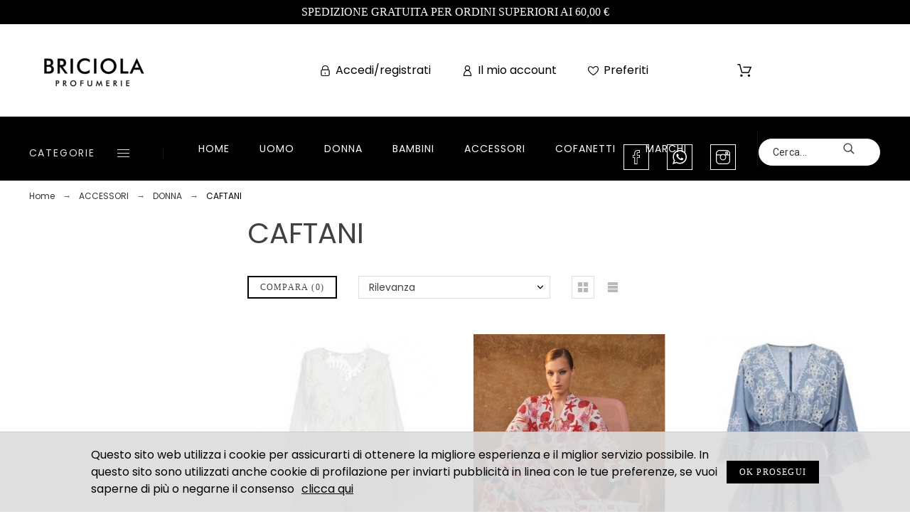

--- FILE ---
content_type: text/html; charset=utf-8
request_url: https://www.briciolaprofumi.it/795-caftani
body_size: 73457
content:
<!doctype html>
<html lang="it">

  <head>
    
      
  <meta charset="utf-8">


  <meta http-equiv="x-ua-compatible" content="ie=edge">



  <title>CAFTANI | Vendita Online e al miglior Prezzo Profumi, Make up, Trattamento Viso, Cura Corpo, Creme Solari, Idee Regalo | Profumerie Briciola Napoli</title>
  <meta name="description" content="Su Profumerie Briciola Napoli: Vendita online dei prodotti per la categoria CAFTANI solo dei migliori brand. Consegna in 24/48 ore. La tua profumeria online. Entra subito per scopri tutte le nostre promozioni | Profumerie Briciola Napoli">
  <meta name="keywords" content="CAFTANI, Profumerie Briciola Napoli">
  <meta name='author' content='https://promokit.eu'>
  <meta name="application-name" content="Briciola Profumi" />
  <meta name="app-version" content="TS v.1.8.9 | Alysum v.5.3.9 | PS v.1.7.6.1" />        <link rel="canonical" href="https://www.briciolaprofumi.it/795-caftani">
    
      <link rel="alternate" href="https://www.briciolaprofumi.it/795-caftani" hreflang="it">
    



  <meta name="viewport" content="width=device-width,minimum-scale=1,initial-scale=1">



  <link rel="icon" type="image/vnd.microsoft.icon" href="/img/favicon.ico?1744185403">
  <link rel="shortcut icon" type="image/x-icon" href="/img/favicon.ico?1744185403">



  	<link href='//fonts.googleapis.com/css?family=Poppins%7CRoboto:100,300,400,500,500i,900%7CArchivo+Narrow:100,400,500,500i&amp;subset=cyrillic,latin-ext' rel='stylesheet'>

	<link rel="stylesheet" href="https://www.briciolaprofumi.it/themes/alysum/assets/cache/theme-bbfb2e43.css" type="text/css" media="all">


<style id="alysum-generated">/* 13px - line-height | 1em = 1 ÷ 14px = 0.0714*/
.header-main #desktop_cart .shopping_cart, 
.header-main .pk_customlinks .dd_container { top:84px }
.header-main .icons-true #desktop_cart .shopping_cart, 
.header-main .icons-true .pk_customlinks .dd_container { top:87.5px }
.header-main .flexmenu .submenu { top:156px }
.header-top #desktop_cart .shopping_cart, 
.header-top .pk_customlinks .dd_container { top:23.5px }
.header-top .flexmenu .submenu { top:34px }
#pattern .view_grid .product_list .grid-container { grid-template-columns: repeat(auto-fill, minmax(220px, 1fr)); }
#pattern .view_grid .product_list .grid-container { grid-column-gap: 40px; }
</style>


  <script>
    var compare = {"added_to_compare_msg":"Il prodotto \u00e8 stato aggiunto correttamente a&nbsp;<a href=\"https:\/\/www.briciolaprofumi.it\/module\/pk_compare\/compare\">Lista comparazioni<\/a>","removed_from_compare_msg":"Il prodotto \u00e8 stato rimosso con successo da","page_link":"https:\/\/www.briciolaprofumi.it\/module\/pk_compare\/compare","comparator_max_item":"4"};
    var favorites = {"favorite_products_url_add":"https:\/\/www.briciolaprofumi.it\/module\/pk_favorites\/actions?process=add","favorite_products_url_remove":"https:\/\/www.briciolaprofumi.it\/module\/pk_favorites\/actions?process=remove","favorite_products_id_product":false,"phrases":{"add":"Aggiungi ai preferiti","delete":"Elimina","remove":"Rimuovi dai preferiti","added":"Il prodotto \u00e8 stato aggiunto al tuo&nbsp;<a href=\"https:\/\/www.briciolaprofumi.it\/module\/pk_favorites\/account\">Preferiti<\/a>","removed":"Il prodotto \u00e8 stato rimosso da&nbsp;<a href=\"https:\/\/www.briciolaprofumi.it\/module\/pk_favorites\/account\">Preferiti<\/a>","haveToLogin":"You have to login to add product to Favorites"}};
    var klarnapayment = {"precision":2,"interoperability":{"locale":"it-IT","environment":"production","clientId":null}};
    var pkIgCfg = {"PK_INSTA_API_CODE":"7ed9053c49574ad3949e41c8a3fd5e8a","PK_INSTA_REDIRECT_URL":"http:\/\/www.briciolaprofumi.it\/modules\/pk_instafeed\/api.php","PK_INSTA_AT":"","PK_INSTA_TEMP_CODE":"","PK_INSTA_HASHTAG":"sky","PK_INSTA_API_SECRET":"ae0e9bb78fd043ce9f32182381dd4cc8","PK_INSTA_API_CALLBACK":"http:\/\/localhost","PK_INSTA_USERNAME":"","PK_INSTA_SORTBY":"none","PK_INSTA_NUMBER":"10","PK_INSTA_NUMBER_VIS":"4","PK_INSTA_LINKS":"1","PK_INSTA_LIKES":"1","PK_INSTA_COMMENTS":"1","PK_INSTA_CAPTION":"1","PK_INSTA_CAROUSEL":"1","PK_INSTA_FIXED":0,"PK_INSTA_AUTOSCROLL":"1","PK_INSTA_COLOR":"","PK_INSTA_USERID":0,"PK_INSTA_TEMPLATE":"<div class='ig-indent'><div class='ig-wrapper'><a target='_blank' rel='nofollow' class='ig-link relative oh' href='{{link}}' style='background-image:url({{image}})'><img style='display:none' src='{{image}}' width='300' height='300' alt='insta-image' \/><span class='ig-desc smooth02'><span class='ig-caption ellipsis'>{{caption}}<\/span><span class='ig-likes ig-icon'><svg class='svgic svgic-eye'><use xlink:href='#si-heart'><\/use><\/svg>{{likes}}<\/span><span class='ig-comments ig-icon'><svg class='svgic svgic-comment'><use xlink:href='#si-comment'><\/use><\/svg>{{comments}}<\/span><\/span><\/a><\/div><\/div>","PK_INSTA_FLAG":false};
    var pk_facebook = {"submitFbConfig":"1","general_appid":"435582444026557","general_pageid":"511795462167291","chat_state":"1","chat_color":"#ff00ff","chat_delay":"5","login_state":"","login_redirect":"no_redirect","login_parent":".forgot-password","comments_state":"","comments_tab":"1","comments_width":"","comments_number":"","comments_admins":"","product_page_url":"https:\/\/www.briciolaprofumi.it\/795-caftani","login_destination":"https:\/\/www.briciolaprofumi.it\/account","phrases":{"login":"Entra"}};
    var prestashop = {"cart":{"products":[],"totals":{"total":{"type":"total","label":"Totale","amount":0,"value":"0,00\u00a0\u20ac"},"total_including_tax":{"type":"total","label":"Totale (IVA incl.)","amount":0,"value":"0,00\u00a0\u20ac"},"total_excluding_tax":{"type":"total","label":"Totale (IVA escl.)","amount":0,"value":"0,00\u00a0\u20ac"}},"subtotals":{"products":{"type":"products","label":"Totale parziale","amount":0,"value":"0,00\u00a0\u20ac"},"discounts":null,"shipping":{"type":"shipping","label":"Spedizione","amount":0,"value":"Gratis"},"tax":null},"products_count":0,"summary_string":"0 articoli","vouchers":{"allowed":1,"added":[]},"discounts":[],"minimalPurchase":0,"minimalPurchaseRequired":""},"currency":{"name":"Euro","iso_code":"EUR","iso_code_num":"978","sign":"\u20ac"},"customer":{"lastname":null,"firstname":null,"email":null,"birthday":null,"newsletter":null,"newsletter_date_add":null,"optin":null,"website":null,"company":null,"siret":null,"ape":null,"is_logged":false,"gender":{"type":null,"name":null},"addresses":[]},"language":{"name":"Italiano (Italian)","iso_code":"it","locale":"it-IT","language_code":"it","is_rtl":"0","date_format_lite":"d\/m\/Y","date_format_full":"d\/m\/Y H:i:s","id":1},"page":{"title":"","canonical":"https:\/\/www.briciolaprofumi.it\/795-caftani","meta":{"title":"CAFTANI | Vendita Online e al miglior Prezzo Profumi, Make up, Trattamento Viso, Cura Corpo, Creme Solari, Idee Regalo | Profumerie Briciola Napoli","description":"Su Profumerie Briciola Napoli: Vendita online dei prodotti per la categoria CAFTANI solo dei migliori brand. Consegna in 24\/48 ore. La tua profumeria online. Entra subito per scopri tutte le nostre promozioni | Profumerie Briciola Napoli","keywords":"CAFTANI, Profumerie Briciola Napoli","robots":"index"},"page_name":"category","body_classes":{"lang-it":true,"lang-rtl":false,"country-IT":true,"currency-EUR":true,"layout-left-column":true,"page-category":true,"tax-display-enabled":true,"category-id-795":true,"category-CAFTANI":true,"category-id-parent-573":true,"category-depth-level-4":true},"admin_notifications":[]},"shop":{"name":"Briciola Profumi","logo":"\/img\/briciola-profumi-logo-1744185403.jpg","stores_icon":"\/img\/logo_stores.png","favicon":"\/img\/favicon.ico"},"urls":{"base_url":"https:\/\/www.briciolaprofumi.it\/","current_url":"https:\/\/www.briciolaprofumi.it\/795-caftani","shop_domain_url":"https:\/\/www.briciolaprofumi.it","img_ps_url":"https:\/\/www.briciolaprofumi.it\/img\/","img_cat_url":"https:\/\/www.briciolaprofumi.it\/img\/c\/","img_lang_url":"https:\/\/www.briciolaprofumi.it\/img\/l\/","img_prod_url":"https:\/\/www.briciolaprofumi.it\/img\/p\/","img_manu_url":"https:\/\/www.briciolaprofumi.it\/img\/m\/","img_sup_url":"https:\/\/www.briciolaprofumi.it\/img\/su\/","img_ship_url":"https:\/\/www.briciolaprofumi.it\/img\/s\/","img_store_url":"https:\/\/www.briciolaprofumi.it\/img\/st\/","img_col_url":"https:\/\/www.briciolaprofumi.it\/img\/co\/","img_url":"https:\/\/www.briciolaprofumi.it\/themes\/alysum\/assets\/img\/","css_url":"https:\/\/www.briciolaprofumi.it\/themes\/alysum\/assets\/css\/","js_url":"https:\/\/www.briciolaprofumi.it\/themes\/alysum\/assets\/js\/","pic_url":"https:\/\/www.briciolaprofumi.it\/upload\/","pages":{"address":"https:\/\/www.briciolaprofumi.it\/indirizzo","addresses":"https:\/\/www.briciolaprofumi.it\/indirizzi","authentication":"https:\/\/www.briciolaprofumi.it\/login","cart":"https:\/\/www.briciolaprofumi.it\/carrello","category":"https:\/\/www.briciolaprofumi.it\/index.php?controller=category","cms":"https:\/\/www.briciolaprofumi.it\/index.php?controller=cms","contact":"https:\/\/www.briciolaprofumi.it\/contattaci","discount":"https:\/\/www.briciolaprofumi.it\/buoni-sconto","guest_tracking":"https:\/\/www.briciolaprofumi.it\/tracciatura-ospite","history":"https:\/\/www.briciolaprofumi.it\/cronologia-ordini","identity":"https:\/\/www.briciolaprofumi.it\/dati-personali","index":"https:\/\/www.briciolaprofumi.it\/","my_account":"https:\/\/www.briciolaprofumi.it\/account","order_confirmation":"https:\/\/www.briciolaprofumi.it\/conferma-ordine","order_detail":"https:\/\/www.briciolaprofumi.it\/index.php?controller=order-detail","order_follow":"https:\/\/www.briciolaprofumi.it\/segui-ordine","order":"https:\/\/www.briciolaprofumi.it\/ordine","order_return":"https:\/\/www.briciolaprofumi.it\/index.php?controller=order-return","order_slip":"https:\/\/www.briciolaprofumi.it\/buono-ordine","pagenotfound":"https:\/\/www.briciolaprofumi.it\/pagina-non-trovata","password":"https:\/\/www.briciolaprofumi.it\/recupero-password","pdf_invoice":"https:\/\/www.briciolaprofumi.it\/index.php?controller=pdf-invoice","pdf_order_return":"https:\/\/www.briciolaprofumi.it\/index.php?controller=pdf-order-return","pdf_order_slip":"https:\/\/www.briciolaprofumi.it\/index.php?controller=pdf-order-slip","prices_drop":"https:\/\/www.briciolaprofumi.it\/offerte","product":"https:\/\/www.briciolaprofumi.it\/index.php?controller=product","search":"https:\/\/www.briciolaprofumi.it\/ricerca","sitemap":"https:\/\/www.briciolaprofumi.it\/Mappa del sito","stores":"https:\/\/www.briciolaprofumi.it\/negozi","supplier":"https:\/\/www.briciolaprofumi.it\/fornitori","register":"https:\/\/www.briciolaprofumi.it\/login?create_account=1","order_login":"https:\/\/www.briciolaprofumi.it\/ordine?login=1"},"alternative_langs":{"it":"https:\/\/www.briciolaprofumi.it\/795-caftani"},"theme_assets":"\/themes\/alysum\/assets\/","actions":{"logout":"https:\/\/www.briciolaprofumi.it\/?mylogout="},"no_picture_image":{"bySize":{"small_default":{"url":"https:\/\/www.briciolaprofumi.it\/img\/p\/it-default-small_default.jpg","width":80,"height":104},"cart_default":{"url":"https:\/\/www.briciolaprofumi.it\/img\/p\/it-default-cart_default.jpg","width":126,"height":163},"home_default":{"url":"https:\/\/www.briciolaprofumi.it\/img\/p\/it-default-home_default.jpg","width":380,"height":494},"medium_default":{"url":"https:\/\/www.briciolaprofumi.it\/img\/p\/it-default-medium_default.jpg","width":500,"height":650},"large_default":{"url":"https:\/\/www.briciolaprofumi.it\/img\/p\/it-default-large_default.jpg","width":650,"height":650}},"small":{"url":"https:\/\/www.briciolaprofumi.it\/img\/p\/it-default-small_default.jpg","width":80,"height":104},"medium":{"url":"https:\/\/www.briciolaprofumi.it\/img\/p\/it-default-home_default.jpg","width":380,"height":494},"large":{"url":"https:\/\/www.briciolaprofumi.it\/img\/p\/it-default-large_default.jpg","width":650,"height":650},"legend":""}},"configuration":{"display_taxes_label":true,"display_prices_tax_incl":true,"is_catalog":false,"show_prices":true,"opt_in":{"partner":true},"quantity_discount":{"type":"discount","label":"Sconto"},"voucher_enabled":1,"return_enabled":1},"field_required":[],"breadcrumb":{"links":[{"title":"Home","url":"https:\/\/www.briciolaprofumi.it\/"},{"title":"ACCESSORI","url":"https:\/\/www.briciolaprofumi.it\/138-accessori"},{"title":"DONNA","url":"https:\/\/www.briciolaprofumi.it\/573-donna"},{"title":"CAFTANI","url":"https:\/\/www.briciolaprofumi.it\/795-caftani"}],"count":4},"link":{"protocol_link":"https:\/\/","protocol_content":"https:\/\/"},"time":1769569696,"static_token":"146ca770208ef31a7a14da8d6b57e1d3","token":"fc4f808e8fbd515619d529747ab28dcb"};
    var prestashopFacebookAjaxController = "https:\/\/www.briciolaprofumi.it\/module\/ps_facebook\/Ajax";
    var psemailsubscription_subscription = "https:\/\/www.briciolaprofumi.it\/module\/ps_emailsubscription\/subscription";
    var pspagebuilder = {"phrases":{"email_already_registered":"Email already registered","error_during_subscription":"Error during subscription","subscription_successful":"Subscription successful","agree_gdpr":"You have to agree with our GDPR Policy","invalid_email":"Invalid email address","unable_to_subscribe":"Unable to subscribe","empty_message":"The message is empty","empty_email":"The email address is empty"}};
    var theme_cfg = {"preset":"oldstyle","tab_number":"16","pattern":"0","page_width":"1500","toTop":"1","gs_body_typography":{"font_size":"16","line_height":"1.5","letter_spacing":"0","color":"#000000","font_style":"normal","font_weight":"500","font_family":"Poppins","text_transform":"none"},"gs_titles_font":"Poppins","gs_cookie_message":"1","gs_cookie_pages":"7","gs_sticky_menu":"0","gs_lazy_load":"1","gs_preloader":"0","gs_popup_search":"0","gs_google_api_key":"","latin_ext":"1","button_typography":{"font_size":"12","line_height":"1","letter_spacing":"0.1","color":"#000","font_style":"normal","font_weight":"400","font_family":"Poppins","text_transform":"uppercase"},"button_color":"#000000","button_border_color":"#000000","button_color_hover":"#000","button_text_color_hover":"#fff","button_border_color_hover":"#000000","cyrillic":"1","header_builder":"1","header_type":"4","header_position":"header_static","header_elements_icons":"1","header_elements_text":"1","logo_position":"logo-center","logo_type":"image","logo_text":"Briciola","logo_typography":{"font_size":"58","line_height":"1","letter_spacing":"0","color":"#424243","font_style":"normal","font_weight":"400","font_family":"Poppins","text_transform":"none"},"menu_bar_height":"40","menu_background":"#ffffff","menu_typography":{"font_size":"14","line_height":"1","letter_spacing":"0.07","color":"#000000","font_style":"normal","font_weight":"500","font_family":"Poppins","text_transform":"uppercase"},"submenu_typography":{"font_size":"13","line_height":"1","letter_spacing":"0.04","color":"#000000","font_style":"normal","font_weight":"400","font_family":"Poppins","text_transform":"none"},"top_bar":"1","top_bar_background":"transparent","top_bar_short_message":"Now Shipping to Canada","top_bar_height":"34","top_bar_text":{"font_size":"13","line_height":"1","letter_spacing":"0.04","color":"#8a8a8a","font_style":"normal","font_weight":"400","font_family":"Roboto","text_transform":"none"},"middle_bar_height":"156","hdr_middle_bar_background":"transparent","hdr_search_bar_background":"transparent","hdr_search_bar_border":"#eeeeee","middle_bar_typography":{"font_size":"13","line_height":"1","letter_spacing":"0.06","color":"#444444","font_style":"normal","font_weight":"400","font_family":"Archivo Narrow","text_transform":"uppercase"},"cp_listing_view":"grid","cp_category_preview":"0","cp_subcategories":"0","cp_category_description":"1","cp_only_filter":"1","cp_collapse_filter":"1","cp_item_width":"220","cp_item_gap":"40","footer_builder":"1","footer_main_font":{"font_size":"13","line_height":"1.5","letter_spacing":"0.06","color":"#666666","font_style":"normal","font_weight":"400","font_family":"Poppins","text_transform":"none"},"footer_main_title":{"font_size":"14","line_height":"1","letter_spacing":"0.15","color":"#666666","font_style":"normal","font_weight":"400","font_family":"Poppins","text_transform":"uppercase"},"footer_main_link_color":"#666666","footer_main_background":"#ffffff","footer_bottom":"1","footer_bottom_background":"#ffffff","footer_bottom_height":"140","footer_bottom_font":{"font_size":"13","line_height":"1","letter_spacing":"0","color":"#7e7e7e","font_style":"normal","font_weight":"400","font_family":"Poppins","text_transform":"none"},"footer_bottom_text":"\u00a9 2019 - Ecommerce software by PrestaShop\u2122","footer_bottom_align":"center","footer_bottom_social":"1","footer_bottom_pcards":"0","homepage_builder":"1","homepage_module_title":{"font_size":"21","line_height":"1","letter_spacing":"0.1","color":"#000000","font_style":"normal","font_weight":"400","font_family":"Poppins","text_transform":"uppercase"},"pm_qw_button":"1","pm_colors":"1","pm_labels":"1","pm_countdown":"1","pm_hover_image":"1","pm_title":"1","pm_button_color":"#000","pm_button_color_hover":"#000000","pm_title_multiline":"0","pm_stars":"1","pm_stars_color":"#bdbdbd","pm_stars_color_active":"#ffcc20","pm_title_typography":{"font_size":"14","line_height":"1.267","letter_spacing":"0","color":"#000000","font_style":"normal","font_weight":"500","font_family":"Poppins","text_transform":"none"},"pm_brand":"1","pm_brand_typography":{"font_size":"14","line_height":"1","letter_spacing":"0.12","color":"#000000","font_style":"normal","font_weight":"500","font_family":"Poppins","text_transform":"uppercase"},"pm_desc":"0","pm_desc_typography":{"font_size":"13","line_height":"1.2","letter_spacing":"0","color":"#000000","font_style":"normal","font_weight":"400","font_family":"Poppins","text_transform":"uppercase"},"pm_price":"1","pm_price_typography":{"font_size":"17","line_height":"1.2","letter_spacing":"0","color":"#000000","font_style":"normal","font_weight":"600","font_family":"Poppins","text_transform":"none"},"pm_old_price_typography":{"font_size":"14","line_height":"1.2","letter_spacing":"0","color":"#666666","font_style":"italic","font_weight":"400","font_family":"Poppins","text_transform":"none"},"pm_details_layout":"pm_details_layout3","pm_labels_color":"transparent","pm_labels_typography":{"font_size":"12","line_height":"1.5","letter_spacing":"0.1","color":"#000000","font_style":"italic","font_weight":"500","font_family":"Poppins","text_transform":"uppercase"},"sb_title":{"font_size":"17","line_height":"1.2","letter_spacing":"0.08","color":"#313537","font_style":"normal","font_weight":"400","font_family":"Poppins","text_transform":"uppercase"},"sa_facebook":"1","sa_facebook_link":"https:\/\/facebook.com\/","sa_twitter":"1","sa_twitter_link":"https:\/\/twitter.com\/","sa_pinterest":"1","sa_pinterest_link":"https:\/\/pinterest.com\/","sa_linkedin":"1","sa_linkedin_link":"https:\/\/linkedin.com\/","sa_instagram":"1","sa_instagram_link":"https:\/\/instagram.com\/","sa_flickr":"1","sa_flickr_link":"https:\/\/flickr.com\/","sa_youtube":"0","sa_youtube_link":"https:\/\/youtube.com\/","pay_visa":"1","pay_am_exp":"1","pay_mastercard":"1","pay_paypal":"1","pay_skrill":"1","pay_maestro":"1","pay_discover":"1","pay_cirrus":"0","pay_direct":"0","pay_solo":"0","pay_switch":"0","pay_wu":"0","pay_bitcoin":"0","pay_bitcoingold":"0","pay_litecoin":"0","pay_ethereum":"0","pay_dogecoin":"0","pay_monacoin":"0","pp_builder_layout":"18","pp_price":{"font_size":"25","line_height":"1.2","letter_spacing":"0","color":"#000000","font_style":"italic","font_weight":"500","font_family":"Poppins","text_transform":"uppercase"},"pp_share":"1","pp_countdown":"1","pp_innnerzoom":"0","pp_updownbuttons":"1","cont_show_map":"0","cont_map_zoom_level":"10","cont_map_custom_style":"0","mt_maintenance":"1","mt_countdown":"1","mt_notify":"0","mt_date_until":"30\/01\/2020","amp_enable":"0","gs_cookie_link":"https:\/\/cookiesandyou.com","item_key":"","versions":"5.3.9","preset_to_import":"","dc_preset_to_import":"alysum","gs_sticky_menu_class":"","cp_builder_layout":"0","cont_longitude":"14.5488585","cont_latitude":"40.7951646","pm_filter_image":"1","tab":"AdminModules","pp_builder_thumbs":"0","pm_attr":"0","gs_scripts_attr":"async","pp_details_tab":"1","pm_atc_button":"1","ps_version":"1761"};
    var wishlist = {"added_to_wishlist_msg":"The product was successfully added to&nbsp;<a href=\"https:\/\/www.briciolaprofumi.it\/module\/pk_wishlist\/mywishlist\">your wishlist<\/a>","wishlist_btn_icon":"<svg class='svgic'><use xlink:href='#si-wishlist'><\/use><\/svg>","static_token":false,"advansedwishlist_controller_url":"https:\/\/www.briciolaprofumi.it\/module\/pk_wishlist\/default","mywishlist_url":"https:\/\/www.briciolaprofumi.it\/module\/pk_wishlist\/mywishlist","login_first":"You have to login to add product to Wishlist"};
  </script>



  <script>var SdsJsOnLoadActions = [];window.onload=function(){ $.each(SdsJsOnLoadActions, function(k, func){ func.call(); }); };</script><!-- emarketing start -->


<!-- emarketing end -->
<script type="text/javascript">
	(window.gaDevIds=window.gaDevIds||[]).push('d6YPbH');
	(function(i,s,o,g,r,a,m){i['GoogleAnalyticsObject']=r;i[r]=i[r]||function(){
	(i[r].q=i[r].q||[]).push(arguments)},i[r].l=1*new Date();a=s.createElement(o),
	m=s.getElementsByTagName(o)[0];a.async=1;a.src=g;m.parentNode.insertBefore(a,m)
	})(window,document,'script','https://www.google-analytics.com/analytics.js','ga');

            ga('create', 'UA-44281784-6', 'auto');
                    ga('set', 'anonymizeIp', true);
                ga('send', 'pageview');
    
    ga('require', 'ec');
</script>

<script type="text/javascript">
    var show_warning_info = "";
    var show_warning_text = "Non hai inserito i campi per fattura elettronica (codice PEC / SDI) per uno o più indirizzi salvati. Modifica i tuoi indirizzi e inserisci questi dati per poter ricevere la fattura elettronica dell'ordine.";
    var errorDni = "Il campo CF non è valido";
    var errorVat = "Il campo P.IVA non è valido";
    var sdiError = "Il campo SDI non è valido (7 caratteri alfanumerici)";
    var sdiErrorPA = "Il campo SDI non è valido (6 caratteri alfanumerici)"
</script>  <!-- START OF DOOFINDER SCRIPT -->
  <script type="text/javascript" defer="" src="https://eu1-search.doofinder.com/5/script/8a3e52ecff6931ef3b0ddd55155af3f7.js"></script>
  <!-- END OF DOOFINDER SCRIPT -->
  <!-- TO REGISTER CLICKS -->
<script>
  var dfProductLinks = [];
  var dfLinks = Object.keys(dfProductLinks);
  var doofinderAppendAfterBanner = "none";
  var doofinderQuerySelector = "#search_query_top";
</script>  
  <!-- END OF TO REGISTER CLICKS -->
<script
    async
    data-environment='production'
    src='https://js.klarna.com/web-sdk/v1/klarna.js'
></script>




    
  </head>

  <body id="category" class="lang-it country-it currency-eur layout-left-column page-category tax-display-enabled category-id-795 category-caftani category-id-parent-573 category-depth-level-4 pm-details-layout3 pm-filter-image header-static cp-only-filter gs-lazy-load">

    
    
      <!--noindex--><svg style="display:none" version="1.1" xmlns="http://www.w3.org/2000/svg" xmlns:xlink="http://www.w3.org/1999/xlink">
<defs>
<symbol id="si-loading" viewBox="0 0 91.3 91.3">
<circle cx="45.7" cy="45.7" r="45.7"/>
<circle fill="#FFFFFF" cx="45.7" cy="24.4" r="12.5"/>
</symbol>
<symbol id="si-updown" viewBox="0 0 8 8">
<path d="M8 2.194c0 .17-.062.34-.183.47L4.44 6.275c-.117.126-.275.197-.44.197-.165 0-.323-.07-.44-.194L.184 2.666c-.242-.26-.243-.68 0-.94.243-.26.637-.26.88 0L4 4.866l2.937-3.14c.243-.26.638-.26.88 0 .12.128.183.298.183.468z" />
<path style="display:none;" d="M7.958,5.554c0-0.223-0.084-0.443-0.253-0.612L4.603,1.835 c-0.334-0.334-0.873-0.334-1.206,0L0.295,4.941c-0.335,0.335-0.337,0.882-0.004,1.22C0.624,6.499,1.166,6.501,1.5,6.165L4,3.663 l2.5,2.502c0.336,0.336,0.877,0.334,1.21-0.004C7.876,5.993,7.958,5.772,7.958,5.554z"/>
</symbol>
<symbol id="si-arrowdown" viewBox="0 0 20 20">
<path d="M13.418 7.859c0.271-0.268 0.709-0.268 0.978 0s0.272 0.701 0 0.969l-3.908 3.83c-0.27 0.268-0.707 0.268-0.979 0l-3.908-3.83c-0.27-0.267-0.27-0.701 0-0.969s0.709-0.268 0.978 0l3.421 3.141 3.418-3.141z"/>
</symbol>
<symbol id="si-arrowup" viewBox="0 0 306 306">
<polygon points="35.7,247.35 153,130.05 270.3,247.35 306,211.65 153,58.65 0,211.65"/>
</symbol>
<symbol id="si-arrowright" viewBox="0 0 8 8">
<path d="M2.196,0.03c0.17,0,0.34,0.061,0.47,0.181l3.606,3.353C6.397,3.68,6.468,3.836,6.468,4	s-0.07,0.321-0.195,0.437L2.666,7.789c-0.259,0.241-0.68,0.241-0.938,0c-0.26-0.241-0.26-0.632,0-0.873L4.864,4L1.728,1.085 c-0.26-0.241-0.26-0.633,0-0.874C1.856,0.091,2.026,0.03,2.196,0.03z"/>
</symbol>
<symbol id="si-arrowleft" viewBox="0 0 8 8">
<path d="M5.804,7.97c-0.17,0-0.34-0.061-0.47-0.181L1.728,4.437C1.603,4.32,1.533,4.164,1.533,4 s0.07-0.321,0.195-0.437l3.606-3.353c0.259-0.241,0.68-0.241,0.938,0c0.26,0.241,0.26,0.632,0,0.873L3.136,4l3.136,2.915 c0.26,0.241,0.26,0.633,0,0.874C6.144,7.909,5.974,7.97,5.804,7.97z"/>
</symbol>
<symbol id="si-cart" viewBox="0 0 19 19">
<path d="M18.885,4.776c-0.129-0.197-0.352-0.312-0.586-0.312H8.552c-0.387,0-0.703,0.312-0.703,0.692 s0.316,0.693,0.703,0.693h8.669l-2.601,5.89H6.795L3.924,1.509C3.843,1.208,3.562,1,3.245,1H0.703C0.316,1,0,1.312,0,1.693 c0,0.381,0.316,0.692,0.703,0.692h2.015l2.87,10.231c0.082,0.301,0.363,0.509,0.68,0.509h8.821c0.281,0,0.527-0.161,0.645-0.416 l3.21-7.275C19.037,5.216,19.014,4.973,18.885,4.776z M5.6,14.858c-0.879,0-1.594,0.704-1.594,1.57S4.721,18,5.6,18 s1.593-0.705,1.593-1.571S6.479,14.858,5.6,14.858z M15.452,14.858c-0.879,0.058-1.535,0.82-1.477,1.675 c0.059,0.82,0.75,1.467,1.582,1.467h0.117c0.422-0.035,0.808-0.219,1.089-0.543c0.281-0.312,0.41-0.717,0.387-1.144 C17.092,15.459,16.331,14.801,15.452,14.858z"/>
</symbol>
<symbol id="si-button-cart" viewBox="0 0 16 16">
<path d="M15.902,3.832c-0.108-0.174-0.296-0.274-0.493-0.274H7.202c-0.326,0-0.592,0.274-0.592,0.61 c0,0.337,0.267,0.611,0.592,0.611h7.3l-2.19,5.197h-6.59L3.305,0.948C3.236,0.684,2.999,0.5,2.732,0.5H0.592 C0.266,0.5,0,0.774,0,1.111c0,0.336,0.266,0.611,0.592,0.611h1.697l2.417,9.028C4.774,11.017,5.011,11.2,5.278,11.2h7.428 c0.237,0,0.444-0.143,0.543-0.367l2.703-6.421C16.031,4.22,16.012,4.005,15.902,3.832z M4.715,12.729 c-0.74,0-1.342,0.622-1.342,1.386S3.976,15.5,4.715,15.5c0.74,0,1.342-0.622,1.342-1.386S5.456,12.729,4.715,12.729z  M13.012,12.729c-0.739,0.051-1.292,0.724-1.242,1.478C11.818,14.93,12.4,15.5,13.102,15.5h0.098 c0.355-0.03,0.682-0.193,0.918-0.479c0.236-0.274,0.346-0.631,0.325-1.008C14.394,13.258,13.752,12.678,13.012,12.729z"/>
</symbol>
<symbol id="si-search" viewBox="0 0 19 19">
<path d="M13.616,12.292c0.937-1.237,1.501-2.774,1.501-4.445c0.001-4.051-3.278-7.348-7.309-7.348 s-7.31,3.297-7.31,7.348c0,4.053,3.28,7.349,7.31,7.349c1.71,0,3.279-0.597,4.523-1.588l4.869,4.895l1.299-1.304L13.616,12.292z M7.809,13.542c-3.123,0-5.663-2.554-5.663-5.694c0-3.14,2.54-5.694,5.663-5.694c3.124,0,5.664,2.554,5.664,5.693 C13.473,10.987,10.932,13.542,7.809,13.542z"/>
</symbol>
<symbol id="si-cross" viewBox="0 0 12 12">
<polygon points="11.5,2.127 10.248,0.875 6.173,4.949 2.096,0.848 0.843,2.1 4.92,6.202 0.871,10.252 2.123,11.505 6.169,7.458 10.191,11.505 11.445,10.252 7.422,6.205"/>
</symbol>
<symbol id="si-cross-thin" viewBox="0 0 64 64">
<path d="M28.941,31.786L0.613,60.114c-0.787,0.787-0.787,2.062,0,2.849c0.393,0.394,0.909,0.59,1.424,0.59 c0.516,0,1.031-0.196,1.424-0.59l28.541-28.541l28.541,28.541c0.394,0.394,0.909,0.59,1.424,0.59c0.515,0,1.031-0.196,1.424-0.59 c0.787-0.787,0.787-2.062,0-2.849L35.064,31.786L63.41,3.438c0.787-0.787,0.787-2.062,0-2.849c-0.787-0.786-2.062-0.786-2.848,0   L32.003,29.15L3.441,0.59c-0.787-0.786-2.061-0.786-2.848,0c-0.787,0.787-0.787,2.062,0,2.849L28.941,31.786z"/>
</symbol>
<symbol id="si-cmp-cross" viewBox="0 0 11 11"><path d="M0.228,10.745c0.296,0.297,0.777,0.297,1.073,0l4.202-4.202l4.201,4.202 c0.297,0.297,0.777,0.297,1.073,0c0.297-0.297,0.297-0.776,0-1.073L6.576,5.471l4.201-4.203c0.297-0.295,0.297-0.777,0-1.074 c-0.296-0.295-0.776-0.295-1.073,0L5.503,4.397L1.301,0.194c-0.296-0.295-0.777-0.295-1.073,0c-0.296,0.297-0.296,0.779,0,1.074 L4.43,5.471L0.228,9.672C-0.068,9.969-0.068,10.448,0.228,10.745z"/></symbol>
<symbol id="si-twitter" viewBox="0 0 341.117 341.117">
<path d="M115.394,304.407c-33.085,0-65.862-9.158-94.777-26.479L0,265.582l24.024,0.405c0.778,0.039,2.031,0.103,4.004,0.103 c9.145,0,38.278-1.472,68.15-18.329c-22.455-6.677-41.01-24.036-48.651-46.762l-3.785-11.253l10.309,2.68 c-16.523-12.693-27.333-32.205-28.516-53.953l-0.566-10.411l9.557,4.171c1.742,0.765,3.515,1.44,5.315,2.024 c-13.573-18.998-21.787-48.355-4.659-79.538l4.717-8.593l5.996,7.757c28.728,37.141,71.325,59.789,117.778,62.899 c-0.283-2.886-0.482-5.54-0.482-6.369c0-34.474,26.234-70.13,70.13-70.13c18.426,0,36.164,7.32,49.23,20.206 c17.513-4.113,34.249-14.325,34.429-14.435l15.18-9.345l-5.733,16.883c-2.751,8.085-6.941,15.534-12.314,22.038 c2.931-0.958,5.81-2.057,8.773-3.348l18.233-8.908l-7.661,16.453c-6.324,13.593-16.87,24.808-29.968,31.98 c2.879,44.994-15.624,95.194-48.908,132.059c-24.705,27.372-68.703,60.084-138.016,60.528L115.394,304.407z M47.841,277.472 c21.427,9.248,44.409,14.075,67.546,14.075l1.099-0.006c64.628-0.411,105.586-30.836,128.556-56.286 c32.031-35.483,49.397-83.999,45.309-126.621l-0.431-4.524l4.113-1.915c6.523-3.04,12.365-7.262,17.269-12.397 c-5.488,1.388-11.343,2.423-18.092,3.239l-4.929,0.598l-3.843-9.743l4.473-3.445c6.266-3.67,11.729-8.451,16.144-14.049 c-6.986,2.976-15.232,5.887-23.477,7.423l-3.522,0.656l-2.41-2.648c-10.836-11.89-26.254-18.702-42.321-18.702 c-35.849,0-57.276,29.12-57.276,57.276c0,1.703,0.848,9.454,1.15,11.446l2.918,8.297l-9.28-0.199 c-49.744-1.073-96.023-22.873-128.511-60.181c-12.854,33.754,8.728,60.721,19.036,68.799l15.071,11.819l-19.146-0.334 c-5.996-0.103-11.864-0.919-17.552-2.436c5.058,22.558,22.886,40.682,46.048,45.656l25.354,5.45l-24.962,7.025 c-4.351,1.221-9.287,1.838-14.672,1.838c-2.519,0-4.929-0.135-7.153-0.341c10.039,17.674,28.734,29.551,49.416,30.56l18.072,0.887 L117.264,249.4C92.283,267.774,66.37,274.85,47.841,277.472z"/>
</symbol>
<symbol id="si-vimeo" title="whatsapp" viewBox="0 0 30.667 30.667">
<g>
	<path d="M30.667,14.939c0,8.25-6.74,14.938-15.056,14.938c-2.639,0-5.118-0.675-7.276-1.857L0,30.667l2.717-8.017
		c-1.37-2.25-2.159-4.892-2.159-7.712C0.559,6.688,7.297,0,15.613,0C23.928,0.002,30.667,6.689,30.667,14.939z M15.61,2.382
		c-6.979,0-12.656,5.634-12.656,12.56c0,2.748,0.896,5.292,2.411,7.362l-1.58,4.663l4.862-1.545c2,1.312,4.393,2.076,6.963,2.076
		c6.979,0,12.658-5.633,12.658-12.559C28.27,8.016,22.59,2.382,15.61,2.382z M23.214,18.38c-0.094-0.151-0.34-0.243-0.708-0.427
		c-0.367-0.184-2.184-1.069-2.521-1.189c-0.34-0.123-0.586-0.185-0.832,0.182c-0.243,0.367-0.951,1.191-1.168,1.437
		c-0.215,0.245-0.43,0.276-0.799,0.095c-0.369-0.186-1.559-0.57-2.969-1.817c-1.097-0.972-1.838-2.169-2.052-2.536
		c-0.217-0.366-0.022-0.564,0.161-0.746c0.165-0.165,0.369-0.428,0.554-0.643c0.185-0.213,0.246-0.364,0.369-0.609
		c0.121-0.245,0.06-0.458-0.031-0.643c-0.092-0.184-0.829-1.984-1.138-2.717c-0.307-0.732-0.614-0.611-0.83-0.611
		c-0.215,0-0.461-0.03-0.707-0.03S9.897,8.215,9.56,8.582s-1.291,1.252-1.291,3.054c0,1.804,1.321,3.543,1.506,3.787
		c0.186,0.243,2.554,4.062,6.305,5.528c3.753,1.465,3.753,0.976,4.429,0.914c0.678-0.062,2.184-0.885,2.49-1.739
		C23.307,19.268,23.307,18.533,23.214,18.38z"/>
</g>
<g>
</g>
<g>
</g>
<g>
</g>
<g>
</g>
<g>
</g>
<g>
</g>
<g>
</g>
<g>
</g>
<g>
</g>
<g>
</g>
<g>
</g>
<g>
</g>
<g>
</g>
<g>
</g>
<g>
</g>
</symbol>

<symbol id="si-youtube" viewBox="0 0 21 21">
<path d="M7.893,6.643c0,0.604,0.038,1.057,0.114,1.359c0.075,0.301,0.202,0.559,0.379,0.771 c0.177,0.212,0.485,0.311,0.806,0.415c0.319,0.105,0.975,0.157,1.437,0.157c0.413,0,0.601-0.061,0.92-0.185 c0.318-0.123,0.579-0.253,0.781-0.512c0.203-0.258,0.336-0.537,0.398-0.836c0.061-0.298,0.092-0.768,0.092-1.406V4.605 c0-0.504-0.033-0.879-0.101-1.125s-0.19-0.485-0.374-0.718c-0.182-0.232-0.441-0.421-0.777-0.565 c-0.335-0.146-0.561-0.217-1.03-0.217c-0.557,0-1.338,0.111-1.696,0.337C8.485,2.543,8.236,2.842,8.099,3.213 C7.961,3.584,7.893,4.1,7.893,4.761V6.643z M9.949,4.161L9.949,4.161c0-0.365,0.021-0.594,0.063-0.688 c0.042-0.096,0.212-0.143,0.335-0.143s0.293,0.047,0.332,0.143c0.037,0.095,0.056,0.323,0.056,0.688v2.974 c0,0.307-0.019,0.507-0.059,0.6s-0.298,0.14-0.422,0.14c-0.12,0-0.201-0.051-0.242-0.153C9.969,7.619,9.949,7.401,9.949,7.064 V4.161z M4.369,9.279h2.058V6.14l1.541-5.596L5.971,0.499C5.688,2.126,5.486,3.312,5.365,4.236C5.326,3.65,5.15,2.191,4.837,0.499 H2.84L4.369,6.14V9.279z M13.783,8.781c0.1,0.188,0.252,0.28,0.459,0.394c0.205,0.115,0.554,0.079,0.867,0.079 c0.275,0,0.519,0.032,0.73-0.088c0.211-0.119,0.391-0.239,0.535-0.479l-0.037,0.529h2.123V1.972h-2.116v4.981 c0,0.582-0.015,0.928-0.043,1.034c-0.03,0.106-0.21,0.161-0.364,0.161c-0.145,0-0.262-0.052-0.295-0.156 c-0.033-0.103-0.049-0.432-0.049-0.985V1.972h-2.027v4.992c0,0.61,0.013,1.019,0.036,1.225C13.625,8.394,13.688,8.592,13.783,8.781 z M18.936,10.655H3.067c-0.868,0-1.568,0.771-1.568,1.726v6.395c0,0.951,0.701,1.726,1.568,1.726h15.868 c0.863,0,1.566-0.773,1.566-1.726v-6.395C20.502,11.427,19.799,10.655,18.936,10.655z M6.16,13.965H5.521v5.134H4.044v-5.134H3.322 v-1.44H6.16V13.965z M10.421,19.099H8.865l0.026-0.434C8.786,18.841,8.655,18.973,8.5,19.06c-0.156,0.089-0.334,0.132-0.536,0.132 c-0.23,0-0.48-0.041-0.631-0.125c-0.15-0.083-0.263-0.194-0.335-0.334c-0.072-0.139-0.117-0.283-0.134-0.434 c-0.018-0.151-0.027-0.45-0.027-0.898v-3.424h1.457v3.455c0,0.405,0.012,0.646,0.036,0.723c0.023,0.075,0.221,0.114,0.327,0.114 c0.114,0,0.27-0.039,0.291-0.117c0.021-0.079,0.032-0.332,0.032-0.759V13.96h1.442V19.099z M14.628,17.645 c0,0.383,0.005,0.667-0.044,0.854c-0.049,0.187-0.165,0.349-0.348,0.487c-0.18,0.137-0.338,0.205-0.588,0.205 c-0.18,0-0.346-0.041-0.502-0.121c-0.154-0.083-0.473-0.204-0.602-0.367l-0.1,0.396h-1.387v-6.575h1.486v1.902 c0.126-0.152,0.444-0.266,0.599-0.341c0.155-0.074,0.322-0.112,0.505-0.112c0.21,0,0.393,0.034,0.545,0.103 c0.154,0.068,0.215,0.164,0.294,0.288c0.081,0.123,0.101,0.242,0.116,0.361c0.016,0.118,0.024,0.004,0.024,0.388V17.645z M18.832,16.218h-2.099v1.493c0,0.236,0.017,0.388,0.05,0.455c0.033,0.068,0.155,0.103,0.247,0.103 c0.116,0,0.282-0.045,0.321-0.136c0.039-0.09,0.059-0.266,0.059-0.524V16.92h1.422v0.386c0,0.321-0.021,0.569-0.06,0.742 c-0.038,0.173-0.13,0.357-0.273,0.555c-0.146,0.196-0.387,0.344-0.608,0.441c-0.22,0.099-0.496,0.147-0.83,0.147 c-0.322,0-0.52-0.049-0.768-0.146c-0.248-0.098-0.483-0.229-0.621-0.398c-0.139-0.169-0.263-0.355-0.316-0.558 c-0.053-0.203-0.078-0.499-0.078-0.888v-1.7c0-0.456,0.059-0.45,0.178-0.713c0.118-0.264,0.386-0.465,0.656-0.604 c0.271-0.142,0.493-0.212,0.844-0.212c0.429,0,0.842,0.084,1.121,0.254s0.475,0.394,0.586,0.672c0.113,0.279,0.17,0.489,0.17,0.994 V16.218z M13.138,15.021c-0.032-0.084-0.274-0.123-0.369-0.123c-0.094,0-0.153,0.035-0.183,0.107 c-0.027,0.071-0.041-0.112-0.041,0.179v2.43c0,0.28,0.016,0.461,0.047,0.538c0.031,0.078,0.095,0.118,0.188,0.118 c0.096,0,0.336-0.041,0.364-0.121c0.028-0.082,0.044-0.276,0.044-0.586v-2.379C13.188,14.913,13.17,15.103,13.138,15.021z M17.027,14.805c-0.104,0-0.229,0.034-0.256,0.101c-0.025,0.067-0.038-0.028-0.038,0.267v0.289h0.565v-0.289 c0-0.271-0.014-0.17-0.042-0.249C17.229,14.845,17.113,14.805,17.027,14.805z"/>
</symbol>
<symbol id="si-youtube-button" viewBox="0 0 96.875 96.875">
<path d="M95.201,25.538c-1.186-5.152-5.4-8.953-10.473-9.52c-12.013-1.341-24.172-1.348-36.275-1.341 c-12.105-0.007-24.266,0-36.279,1.341c-5.07,0.567-9.281,4.368-10.467,9.52C0.019,32.875,0,40.884,0,48.438 C0,55.992,0,64,1.688,71.336c1.184,5.151,5.396,8.952,10.469,9.52c12.012,1.342,24.172,1.349,36.277,1.342 c12.107,0.007,24.264,0,36.275-1.342c5.07-0.567,9.285-4.368,10.471-9.52c1.689-7.337,1.695-15.345,1.695-22.898 C96.875,40.884,96.889,32.875,95.201,25.538z M35.936,63.474c0-10.716,0-21.32,0-32.037c10.267,5.357,20.466,10.678,30.798,16.068 C56.434,52.847,46.23,58.136,35.936,63.474z"/>
</symbol>
<symbol id="si-facebook" viewBox="0 0 288.861 288.861">
<path d="M167.172,288.861h-62.16V159.347H70.769v-59.48h34.242v-33.4C105.011,35.804,124.195,0,178.284,0 c19.068,0,33.066,1.787,33.651,1.864l5.739,0.746l-1.382,55.663l-6.324-0.058c-0.013,0-14.223-0.135-29.724-0.135 c-11.536,0-13.066,2.847-13.066,14.171v27.629h50.913l-2.821,59.48h-48.086v129.501H167.172z M117.858,276.007h36.453V146.5h48.677 l1.607-33.779h-50.284V72.238c0-13.368,3.078-27.025,25.919-27.025c9.178,0,17.899,0.045,23.509,0.09l0.778-31.292 c-5.675-0.508-15.116-1.157-26.247-1.157c-44.544,0-60.419,27.693-60.419,53.613v46.254H83.61V146.5h34.242v129.507H117.858z"/>
</symbol>
<symbol id="si-facebook-solid" viewBox="0 0 512 512">
<path d="M296.296,512H200.36V256h-64v-88.225l64-0.029l-0.104-51.976C200.256,43.794,219.773,0,304.556,0h70.588v88.242h-44.115 c-33.016,0-34.604,12.328-34.604,35.342l-0.131,44.162h79.346l-9.354,88.225L296.36,256L296.296,512z"/>
</symbol>
<symbol id="si-twitter2" viewBox="0 0 100 100">
<path d="M72.262,72.496H50.054c-3.087,0-5.712-1.08-7.869-3.25c-2.167-2.172-3.238-4.797-3.238-7.899v-7.903h31.644 c2.854,0,5.312-1.026,7.354-3.063c2.042-2.054,3.066-4.509,3.066-7.366c0-2.867-1.025-5.319-3.072-7.366 c-2.049-2.042-4.514-3.066-7.38-3.066H38.947V16.254c0-3.09-1.102-5.735-3.29-7.939C33.478,6.107,30.843,5,27.782,5 c-3.146,0-5.825,1.091-8.004,3.25c-2.186,2.166-3.278,4.834-3.278,8.014v45.09c0,9.274,3.278,17.197,9.837,23.773 C32.902,91.715,40.815,95,50.067,95h22.202c3.083,0,5.729-1.107,7.93-3.315c2.203-2.197,3.302-4.848,3.302-7.935 c0-3.088-1.099-5.734-3.302-7.941C77.997,73.607,75.347,72.496,72.262,72.496z"/>
</symbol>
<symbol id="si-instagram" viewBox="0 0 31.059 31.059">
<path d="M23.128,31.059H7.931C3.558,31.059,0,27.5,0,23.127V7.93C0,3.557,3.558,0,7.931,0h15.197 c4.373,0,7.931,3.557,7.931,7.93v15.197C31.059,27.5,27.501,31.059,23.128,31.059z M7.931,1.774c-3.395,0-6.156,2.761-6.156,6.155 v15.197c0,3.395,2.762,6.156,6.156,6.156h15.197c3.395,0,6.155-2.762,6.155-6.156V7.93c0-3.395-2.761-6.155-6.155-6.155H7.931z"/>
<path d="M30.171,11.654H19.232c-0.49,0-0.888-0.398-0.888-0.888c0-0.49,0.397-0.888,0.888-0.888h10.938 c0.49,0,0.888,0.397,0.888,0.888C31.059,11.256,30.661,11.654,30.171,11.654z"/>
<path d="M11.597,11.654H0.887C0.397,11.654,0,11.256,0,10.767c0-0.49,0.397-0.888,0.887-0.888h10.71 c0.49,0,0.888,0.397,0.888,0.888C12.484,11.256,12.087,11.654,11.597,11.654z"/>
<path d="M15.529,22.45c-3.816,0-6.922-3.104-6.922-6.921c0-3.817,3.105-6.922,6.922-6.922 c3.816,0,6.921,3.104,6.921,6.922C22.45,19.346,19.346,22.45,15.529,22.45z M15.529,10.382c-2.838,0-5.148,2.31-5.148,5.148 s2.31,5.146,5.148,5.146c2.838,0,5.146-2.308,5.146-5.146S18.367,10.382,15.529,10.382z"/>
<path d="M25.557,9.361h-3.993c-0.49,0-0.888-0.397-0.888-0.887V4.48c0-0.49,0.398-0.887,0.888-0.887h3.993 c0.49,0,0.887,0.397,0.887,0.887v3.994C26.443,8.965,26.047,9.361,25.557,9.361z M22.45,7.586h2.219V5.368H22.45V7.586z"/>
<path style="fill:#010002;stroke:#FFFFFF;stroke-width:1.7748;stroke-linecap:round;stroke-linejoin:round;stroke-miterlimit:10;" d="M19.232,10.767"/>
</symbol>
<symbol id="si-flickr" viewBox="0 0 223.66 223.66">
<path d="M174.289,75.313c20.135,0,36.517,16.382,36.517,36.524c0,20.129-16.382,36.511-36.517,36.511 c-20.142,0-36.53-16.382-36.53-36.511C137.759,91.695,154.148,75.313,174.289,75.313 M174.289,62.459 c-27.263,0-49.384,22.102-49.384,49.377s22.115,49.365,49.384,49.365s49.371-22.095,49.371-49.365 C223.654,84.561,201.552,62.459,174.289,62.459L174.289,62.459z M49.371,75.313c20.135,0,36.517,16.382,36.517,36.524 c0,20.129-16.382,36.511-36.517,36.511s-36.517-16.382-36.517-36.511C12.854,91.695,29.236,75.313,49.371,75.313 M49.371,62.459 C22.108,62.459,0,84.561,0,111.837s22.102,49.365,49.371,49.365s49.371-22.095,49.371-49.365 C98.735,84.561,76.634,62.459,49.371,62.459L49.371,62.459z"/>
</symbol>
<symbol id="si-linkedin" viewBox="0 0 288.693 288.693">
<path d="M74.609,288.359H4.544V91.698h70.065V288.359z M17.397,275.506h44.358V104.552H17.397V275.506z M39.589,79.423 C17.764,79.423,0,61.678,0,39.872S17.764,0.334,39.589,0.334c21.819,0,39.564,17.738,39.564,39.538 C79.153,61.685,61.408,79.423,39.589,79.423z M39.589,13.188c-14.743,0-26.736,11.973-26.736,26.684 c0,14.724,11.992,26.697,26.736,26.697c14.73,0,26.71-11.98,26.71-26.697C66.299,25.161,54.32,13.188,39.589,13.188z  M288.693,288.359h-69.969v-95.798c0-28.67-3.483-42.314-23.297-42.314c-20.045,0-27.854,11.427-27.854,40.759v97.354H97.63V91.698 h67.642v13.914c10.771-10.148,27.096-18.477,48.439-18.477c66.068,0,74.975,47.514,74.975,93.992v107.232H288.693z  M231.578,275.506h44.262v-94.378c0-50.091-10.392-81.139-62.122-81.139c-25.515,0-42.019,14.145-48.4,26.254l-1.806,3.432h-11.086 v-25.116H110.49v170.954h44.236v-84.506c0-14.66,0-53.613,40.708-53.613c36.151,0,36.151,35.887,36.151,55.168v82.945H231.578z"/>
</symbol>
<symbol id="si-skype" viewBox="0 0 213.289 213.289">
<path d="M122.165,192.4c-4.785,0.814-9.67,1.227-14.521,1.227c-47.412,0-85.983-38.571-85.983-85.981 c0-5.387,0.497-10.759,1.478-15.966c0.323-1.714,0.038-3.487-0.805-5.014c-3.927-7.11-6.003-15.174-6.003-23.318 C16.33,36.688,38.021,15,64.683,15c4.142,0,7.5-3.358,7.5-7.5S68.825,0,64.683,0C29.75,0,1.33,28.417,1.33,63.347 c0,9.767,2.279,19.448,6.612,28.166c-0.851,5.296-1.281,10.709-1.281,16.132c0,55.681,45.301,100.981,100.983,100.981 c5.691,0,11.422-0.484,17.035-1.438c4.084-0.695,6.831-4.568,6.137-8.651C130.121,194.453,126.25,191.706,122.165,192.4z"/>
<path d="M207.052,125.477c1.045-5.89,1.574-11.877,1.574-17.832c0-55.684-45.3-100.987-100.981-100.987 c-5.243,0-10.52,0.408-15.684,1.213c-4.093,0.638-6.893,4.473-6.255,8.566c0.638,4.093,4.474,6.894,8.566,6.255 c4.401-0.686,8.901-1.034,13.373-1.034c47.41,0,85.981,38.574,85.981,85.987c0,5.765-0.582,11.567-1.729,17.245 c-0.317,1.571-0.123,3.203,0.554,4.655c2.992,6.415,4.508,13.278,4.508,20.398c0,26.658-21.689,48.346-48.349,48.346 c-4.142,0-7.5,3.358-7.5,7.5s3.358,7.5,7.5,7.5c34.931,0,63.349-28.417,63.349-63.346 C211.959,141.45,210.31,133.232,207.052,125.477z"/>
<path d="M145.904,124.689c0-4.476-0.88-8.307-2.611-11.384c-1.731-3.079-4.176-5.661-7.27-7.684 c-3.098-2.004-6.902-3.742-11.309-5.147c-4.361-1.401-9.359-2.71-14.848-3.893c-4.347-1.003-7.523-1.779-9.421-2.31 c-1.906-0.526-3.799-1.256-5.632-2.179c-1.849-0.927-3.323-2.049-4.387-3.341c-1.068-1.313-1.59-2.829-1.59-4.626 c0-2.902,1.529-5.319,4.679-7.386c3.101-2.033,7.242-3.063,12.306-3.063c5.539,0,9.447,0.921,11.949,2.82 c2.467,1.882,4.612,4.525,6.367,7.87c1.396,2.399,2.628,4.034,3.793,5.062c1.445,1.277,3.577,1.55,5.111,1.55 c2.454,0,4.529-0.867,6.168-2.573c1.641-1.71,2.471-3.654,2.471-5.777c0-2.333-0.669-4.757-1.987-7.205 c-1.311-2.442-3.428-4.817-6.287-7.053c-2.857-2.228-6.496-4.042-10.821-5.392c-4.332-1.336-9.533-2.02-15.462-2.02 c-7.431,0-13.982,1.027-19.467,3.06c-5.486,2.025-9.742,4.971-12.643,8.753c-2.899,3.784-4.372,8.169-4.372,13.029 c0,5.104,1.393,9.435,4.14,12.878c2.748,3.438,6.517,6.188,11.2,8.179c4.704,2,10.602,3.765,17.526,5.247 c5.152,1.076,9.355,2.118,12.501,3.096c3.095,0.961,5.663,2.38,7.63,4.217c1.961,1.84,2.957,4.265,2.957,7.204 c0,3.769-1.794,6.818-5.479,9.338c-3.632,2.474-8.423,3.729-14.229,3.729c-4.223,0-7.685-0.623-10.28-1.852 c-2.593-1.227-4.637-2.813-6.073-4.71c-1.426-1.888-2.775-4.274-4.014-7.108c-1.007-2.369-2.244-4.188-3.67-5.396 c-1.426-1.207-3.196-1.822-5.263-1.822c-2.581,0-4.647,0.765-6.311,2.335c-1.647,1.543-2.483,3.427-2.483,5.601 c0,3.742,1.391,7.643,4.131,11.601c2.751,3.964,6.372,7.174,10.765,9.545c6.199,3.287,14.165,4.95,23.694,4.95 c7.941,0,14.912-1.22,20.72-3.63c5.798-2.412,10.262-5.792,13.269-10.048C144.377,134.9,145.904,130.034,145.904,124.689z"/>
</symbol>
<symbol id="si-pinterest" viewBox="0 0 296.039 296.039">
<path d="M87.569,296.039c-4.319,0-7.879-3.078-8.471-7.32l-0.103-0.701c-2.037-13.959-4.666-40.759,0.72-63.491l20.418-86.55 c-1.677-4.171-4.859-13.779-4.859-26.337c0-27.218,16.594-48.535,37.777-48.535c16.967,0,28.362,12.397,28.362,30.849 c0,10.456-3.978,23.355-8.194,37.012c-2.262,7.346-4.608,14.93-6.33,22.192c-1.407,5.964-0.264,11.658,3.213,16.054 c3.708,4.685,9.621,7.365,16.208,7.365c25.315,0,45.149-35.161,45.149-80.059c0-34.486-23.471-55.907-61.254-55.907 c-47.841,0-73.664,36.832-73.664,71.486c0,11.523,2.924,20.341,9.21,27.732c3.843,4.576,5.456,8.124,3.644,14.885 c-0.437,1.645-1.17,4.531-1.857,7.282l-1.465,5.752c-1.954,7.519-9.525,11.363-16.774,8.387 c-23.368-9.525-37.314-34.988-37.314-68.092C31.983,54.937,77.871,0,154.652,0c68.484,0,109.404,50.65,109.404,99.616 c0,68.317-39.615,117.9-94.192,117.9c-13.631,0-27.269-5.071-36.582-12.982c-2.95,11.652-7.127,28.079-8.393,32.7 c-6.356,23.059-23.194,46.158-30.135,55.02C92.762,294.825,90.268,296.039,87.569,296.039z M133.052,75.959 c-13.978,0-24.923,15.669-24.923,35.682c0,13.49,4.46,22.809,4.512,22.899l1.003,2.063l-0.514,2.256l-20.906,88.626 c-3.098,13.091-3.683,30.213-1.735,48.966c7.603-10.694,17.661-26.838,22.012-42.629c1.941-7.082,11.305-44.197,11.395-44.577 l4.113-16.292l7.815,14.872c4.345,8.271,18.265,16.832,34.043,16.832c47.886,0,81.338-43.195,81.338-105.047 c0-42.648-36.112-86.762-96.55-86.762c-75.747,0-109.815,55.663-109.815,95.188c0,27.892,10.521,48.272,28.876,56.016l1.356-5.199 c0.707-2.815,1.459-5.784,1.909-7.462c0.289-1.086,0.321-1.485,0.328-1.594c-0.051,0.084-0.264-0.36-1.375-1.677 c-8.233-9.692-12.243-21.485-12.243-36.029c0-48.079,37.192-84.339,86.518-84.339c45.02,0,74.108,26.993,74.108,68.761 c0,52.97-24.93,92.913-58.002,92.913c-10.546,0-20.129-4.454-26.286-12.237c-5.971-7.545-7.969-17.134-5.643-26.999 c1.819-7.68,4.229-15.476,6.562-23.021c3.92-12.706,7.629-24.705,7.629-33.22C148.56,88.542,147.049,75.959,133.052,75.959z"/>
</symbol>
<symbol id="si-left-arrow" viewBox="0 0 23 23">
<path d="M16.24,20.074c0.35,0.33,0.35,0.866,0,1.196c-0.349,0.33-0.914,0.331-1.264,0L4.764,11.607 c-0.349-0.33-0.349-0.866,0-1.196l10.213-9.663c0.35-0.331,0.914-0.331,1.264,0s0.35,0.866,0,1.196l-9.313,9.065L16.24,20.074z"/>
</symbol>
<symbol id="si-left-arrow-thin" viewBox="0 0 20 20">
<path d="M6.078,15.366l-5.424-5.021c-0.098-0.091-0.156-0.218-0.156-0.344c0-0.13,0.055-0.253,0.156-0.343 l5.424-5.022c0.207-0.191,0.539-0.191,0.745,0c0.207,0.191,0.207,0.498,0,0.689L2.297,9.517h16.68c0.292,0,0.525,0.217,0.525,0.487 c0,0.271-0.233,0.489-0.525,0.489H2.297l4.526,4.19c0.102,0.094,0.156,0.221,0.156,0.343s-0.051,0.25-0.156,0.344 C6.617,15.553,6.281,15.553,6.078,15.366z"/>
</symbol>
<symbol id="si-right-arrow-thin" viewBox="0 0 20 20">
<path d="M13.922,15.366l5.425-5.022c0.098-0.09,0.156-0.216,0.156-0.343c0-0.13-0.055-0.253-0.156-0.343 l-5.425-5.022c-0.206-0.191-0.538-0.191-0.745,0s-0.207,0.5,0,0.69l4.527,4.191H1.024c-0.293,0-0.526,0.217-0.526,0.486 c0,0.271,0.233,0.488,0.526,0.488h16.68l-4.527,4.191c-0.102,0.095-0.156,0.221-0.156,0.344c0,0.122,0.051,0.249,0.156,0.343 C13.384,15.554,13.72,15.554,13.922,15.366z"/>
</symbol>
<symbol id="si-top-arrow-thin" viewBox="0 0 14 14">
<path d="M11.388,4.11L7.282,0.114C7.208,0.043,7.104,0,7.001,0C6.895,0,6.795,0.04,6.721,0.114L2.615,4.11 c-0.157,0.153-0.157,0.397,0,0.549s0.408,0.152,0.564,0l3.426-3.334v12.286C6.605,13.827,6.782,14,7.004,14 c0.222,0,0.399-0.173,0.399-0.389V1.325l3.426,3.334c0.076,0.075,0.181,0.115,0.281,0.115c0.1,0,0.203-0.037,0.28-0.115 C11.541,4.507,11.541,4.26,11.388,4.11z"/>
</symbol>
<symbol id="si-bottom-arrow-thin" viewBox="0 0 14 14">
<path d="M2.613,9.89l4.105,3.996C6.792,13.957,6.896,14,6.999,14c0.106,0,0.207-0.04,0.281-0.114l4.106-3.996 c0.157-0.153,0.157-0.397,0-0.55c-0.156-0.152-0.407-0.152-0.564,0l-3.426,3.335V0.389C7.395,0.173,7.218,0,6.996,0 C6.774,0,6.597,0.173,6.597,0.389v12.286L3.171,9.34C3.095,9.266,2.991,9.226,2.89,9.226c-0.1,0-0.203,0.037-0.28,0.114 C2.459,9.492,2.459,9.74,2.613,9.89z"/>
</symbol>
<symbol id="si-right-arrow" viewBox="0 0 23 23">
<path d="M4.76,1.924c-0.35-0.331-0.35-0.866,0-1.196c0.348-0.33,0.914-0.331,1.264,0l10.212,9.663 c0.35,0.33,0.35,0.866,0,1.195L6.023,21.25c-0.35,0.33-0.915,0.33-1.264,0c-0.35-0.33-0.35-0.865-0.001-1.196l9.314-9.064 L4.76,1.924z"/>
</symbol>
<symbol id="si-star" viewBox="0 0 22 22">
<path d="M11.42 0l3.53 7.147 7.89 1.149-5.709 5.565 1.348 7.86-7.058-3.712-7.058 3.712 1.349-7.86-5.712-5.564 7.891-1.149 3.529-7.148"/>
</symbol>
<symbol id="si-pk-star" viewBox="0 0 510 510"><path d="M510,197.472l-183.37-15.734L255,12.75l-71.629,168.988L0,197.472l139.103,120.539L97.41,497.25L255,402.186 l157.59,95.064l-41.692-179.239L510,197.472z M255,354.348l-95.957,57.886l25.398-109.166l-84.736-73.389l111.69-9.588 L255,117.172l43.605,102.918l111.689,9.588l-84.711,73.389l25.398,109.166L255,354.348z"/></symbol>
<symbol id="si-pk-flag" viewBox="0 0 60 60">
<path d="M51.371,3.146c-0.203-0.081-5.06-1.997-10.815-1.997c-3.434,0-6.47,0.687-9.024,2.042C29.269,4.392,26.199,5,22.407,5 C17.099,5,11.865,3.788,10,3.307V1c0-0.553-0.447-1-1-1S8,0.447,8,1v3c0,0.014,0.007,0.026,0.008,0.04C8.008,4.052,8,4.062,8,4.074 V33v1.074V59c0,0.553,0.447,1,1,1s1-0.447,1-1V35.373C12.273,35.937,17.243,37,22.407,37c4.122,0,7.507-0.688,10.062-2.042 c2.263-1.201,4.983-1.81,8.087-1.81c5.357,0,10.027,1.836,10.073,1.854c0.309,0.124,0.657,0.086,0.932-0.102 C51.835,34.716,52,34.406,52,34.074v-30C52,3.665,51.751,3.298,51.371,3.146z"/>
</symbol>
<symbol id="si-compare" viewBox="0 0 15 15">
<path d="M0.5,14.5H4V9.25H0.5V14.5z M5.75,14.5h3.5V5.75h-3.5V14.5z M11,0.5v14h3.5v-14H11z"/>
</symbol>
<symbol id="si-like" viewBox="0 0 15 15">
<path d="M11.29,0.493C10.002,0.354,7.869,1.154,7.5,3.246C7.129,1.154,4.998,0.354,3.711,0.493 c-1.576,0.17-3.655,0.874-3.128,4.143C1.112,7.902,7.527,13.5,7.527,13.5s6.362-5.598,6.889-8.864 C14.945,1.367,12.865,0.664,11.29,0.493z"/>
</symbol>
<symbol id="si-like-stroke" viewBox="0 0 16 14">
<path d="M7.706,13.901 C7.808,13.960 7.921,13.999 8.044,13.999 C8.156,13.999 8.279,13.970 8.382,13.901 C8.659,13.727 15.155,9.669 15.893,5.543 C16.272,3.407 15.575,2.086 14.930,1.358 C14.171,0.503 13.044,-0.001 11.927,-0.001 C11.558,-0.001 11.200,0.057 10.882,0.174 C9.325,0.727 8.269,1.708 7.695,2.377 C7.132,1.717 6.169,0.766 5.000,0.388 C4.642,0.271 4.252,0.213 3.843,0.213 C2.797,0.213 1.803,0.620 1.117,1.339 C0.512,1.970 -0.174,3.173 0.041,5.271 C0.471,9.397 7.408,13.717 7.706,13.901 ZM2.029,2.115 C2.654,1.465 3.433,1.368 3.843,1.368 C4.109,1.368 4.365,1.407 4.601,1.484 C6.025,1.941 7.162,3.659 7.183,3.669 C7.296,3.844 7.501,3.950 7.716,3.940 C7.931,3.940 8.126,3.824 8.238,3.649 C8.249,3.630 9.273,1.979 11.323,1.251 C11.497,1.193 11.712,1.155 11.927,1.155 C12.686,1.155 13.454,1.514 13.987,2.106 C14.684,2.882 14.919,4.009 14.673,5.349 C14.407,6.824 13.136,8.591 10.995,10.465 C9.786,11.523 8.597,12.339 8.044,12.707 C7.460,12.329 6.199,11.456 4.918,10.349 C2.685,8.407 1.424,6.610 1.271,5.154 C1.137,3.824 1.394,2.775 2.029,2.115 Z"/>
</symbol>
<symbol id="si-wishlist" viewBox="0 0 333.086 333.087">
<path d="M284.662,333.087c-3.614,0-7.136-1.57-9.559-4.441l-108.56-128.714L57.983,328.646c-3.384,4.014-8.916,5.481-13.845,3.683 c-4.93-1.802-8.21-6.492-8.21-11.741V12.5c0-6.903,5.597-12.5,12.5-12.5h236.23c6.902,0,12.5,5.597,12.5,12.5v308.086 c0,5.249-3.28,9.939-8.21,11.741C287.546,332.839,286.096,333.087,284.662,333.087z M166.543,168.043 c3.684,0,7.18,1.625,9.555,4.441l96.061,113.893V25H60.928v261.377l96.06-113.893 C159.363,169.668,162.859,168.043,166.543,168.043z"/>
</symbol>
<symbol id="si-account" viewBox="0 0 25 25">
<path d="M3.001,23.986C3.001,24.543,3.452,25,4.003,25h16.993c0.551,0,1.002-0.457,1.002-1.014 c0-5.604-2.504-10.416-6.025-12.339c1.701-1.131,2.82-3.088,2.82-5.3c0-3.494-2.82-6.348-6.277-6.348 C9.061,0,6.223,2.835,6.223,6.347c0,2.212,1.119,4.152,2.821,5.3C5.505,13.57,3.001,18.383,3.001,23.986z M12.5,2.025 c2.354,0,4.273,1.941,4.273,4.322c0,2.38-1.92,4.321-4.273,4.321c-2.354,0-4.273-1.941-4.273-4.321 C8.227,3.967,10.146,2.025,12.5,2.025z M12.5,12.745c3.906,0,7.111,4.507,7.461,10.23H5.038C5.389,17.252,8.594,12.745,12.5,12.745z"/>
</symbol>
<symbol id="si-eye" viewBox="0 0 459 459">
<path d="M0,255h51v-51H0V255z M0,357h51v-51H0V357z M0,153h51v-51H0V153z M102,255h357v-51H102V255z M102,357h357v-51H102V357z M102,102v51h357v-51H102z"/>
</symbol>
<symbol id="si-eye2" viewBox="0 0 482.979 482.979">
<path d="M56.208,318.698c34.85,34.283,95.2,74.8,185.3,74.8s150.45-40.8,185.3-74.8c37.683-36.833,53.833-73.95,54.683-75.367 c1.983-4.25,1.983-9.35,0-13.6c-0.567-1.417-15.867-36.267-53.267-70.833c-34.283-31.733-94.917-69.417-188.417-69.417 s-153,37.967-186.717,69.7c-36.833,34.567-51.283,69.417-51.85,71.117c-1.7,4.25-1.7,9.067,0.283,13.033 C2.092,244.748,18.525,281.865,56.208,318.698z M238.958,124.615c45.617,0,82.733,37.117,82.733,82.733 s-37.117,82.733-82.733,82.733s-82.733-37.117-82.733-82.733C156.225,161.731,193.342,124.615,238.958,124.615z M142.908,141.048 c-13.033,18.7-20.683,41.65-20.683,66.3c0,64.317,52.417,116.733,116.733,116.733s116.733-52.417,116.733-116.733 c0-24.933-7.933-47.883-21.25-66.867c69.133,26.633,102,77.633,111.917,96.333c-6.233,11.333-20.683,35.417-44.767,58.933 c-43.917,42.783-97.75,64.317-160.367,64.317s-116.45-22.1-160.367-64.6c-24.367-23.8-38.817-47.883-45.05-59.217 C45.158,218.115,75.758,167.965,142.908,141.048z"/>
</symbol>
<symbol id="si-heart" viewBox="0 0 16 16">
<path d="M14.355,2.709C13.56,1.929,12.501,1.5,11.374,1.5c-1.126,0-2.185,0.429-2.981,1.209L8,3.093L7.607,2.709 C6.811,1.929,5.752,1.5,4.626,1.5S2.44,1.929,1.644,2.709C0,4.318,0,6.938,1.644,8.547l5.892,5.768 c0.097,0.094,0.217,0.151,0.342,0.176c0.042,0.006,0.084,0.01,0.127,0.01c0.166,0,0.333-0.062,0.46-0.186l5.892-5.768 C16,6.938,16,4.318,14.355,2.709z M13.435,7.646L8,12.965L2.565,7.646c-1.137-1.113-1.137-2.922,0-4.034 c0.55-0.539,1.282-0.836,2.061-0.836s1.51,0.297,2.06,0.836l0.854,0.835c0.245,0.238,0.677,0.238,0.922,0l0.853-0.835 c0.551-0.539,1.282-0.836,2.061-0.836s1.511,0.297,2.061,0.836C14.571,4.724,14.571,6.532,13.435,7.646z"/>
</symbol>
<symbol id="si-headphones" viewBox="0 0 38 38">
<path d="M33.041,10.351h-2.174C30.45,4.849,25.836,0.5,20.226,0.5h-2.452c-5.61,0-10.225,4.349-10.642,9.851 H4.958C2.775,10.351,1,12.125,1,14.305v6.929c0,2.181,1.775,3.954,3.958,3.954h2.957c0.45,0,0.814-0.364,0.814-0.814V11.164 c0-4.982,4.058-9.037,9.044-9.037h2.452c4.986,0,9.044,4.055,9.044,9.037v13.173c0,3.853-2.436,7.249-6.011,8.518 c-0.515-1.163-1.681-1.979-3.033-1.979c-1.828,0-3.315,1.485-3.315,3.312c0,1.826,1.487,3.312,3.315,3.312 c1.729,0,3.152-1.33,3.301-3.021c4.103-1.329,6.996-5.005,7.337-9.292h2.178c2.184,0,3.959-1.774,3.959-3.954v-6.929 C37,12.125,35.224,10.351,33.041,10.351z M7.101,23.56H4.958c-1.284,0-2.329-1.044-2.329-2.326v-6.929 c0-1.282,1.045-2.326,2.329-2.326h2.143V23.56z M20.226,35.873c-0.93,0-1.687-0.756-1.687-1.685s0.757-1.685,1.687-1.685 s1.686,0.756,1.686,1.685S21.155,35.873,20.226,35.873z M35.371,21.233c0,1.282-1.045,2.326-2.33,2.326h-2.143V11.979h2.143 c1.285,0,2.33,1.044,2.33,2.326V21.233z"/>
</symbol>
<symbol id="si-email" viewBox="0 0 485.411 485.411">
<path d="M0,81.824v321.763h485.411V81.824H0z M242.708,280.526L43.612,105.691h398.187L242.708,280.526z M163.397,242.649L23.867,365.178V120.119L163.397,242.649z M181.482,258.533l61.22,53.762l61.22-53.762L441.924,379.72H43.487 L181.482,258.533z M322.008,242.655l139.535-122.536v245.059L322.008,242.655z"/>
</symbol>
<symbol id="si-password" viewBox="0 0 15 15">
<path d="M12.31,2.694c-0.33-0.331-0.77-0.514-1.236-0.514c-0.468,0-0.906,0.183-1.237,0.513 c-0.33,0.331-0.512,0.771-0.512,1.239S9.506,4.84,9.836,5.171c0.33,0.331,0.77,0.513,1.237,0.513c0.467,0,0.906-0.182,1.236-0.513 c0.331-0.331,0.513-0.771,0.513-1.238S12.641,3.025,12.31,2.694z M11.59,4.449c-0.139,0.138-0.322,0.214-0.517,0.214 c-0.195,0-0.379-0.076-0.517-0.214s-0.214-0.321-0.214-0.517s0.076-0.379,0.214-0.518c0.138-0.138,0.321-0.214,0.517-0.214 c0.194,0,0.378,0.076,0.516,0.214c0.139,0.139,0.214,0.322,0.214,0.518C11.804,4.128,11.728,4.311,11.59,4.449z M13.437,1.565 c-1.786-1.789-4.693-1.789-6.481,0c-1.303,1.306-1.691,3.25-1.02,4.94L4.172,8.271H2.558c-0.281,0-0.51,0.229-0.51,0.511v1.318 H0.733c-0.282,0-0.51,0.228-0.51,0.51v3.656c0,0.281,0.228,0.51,0.51,0.51h1.825c0.135,0,0.265-0.054,0.36-0.149l5.559-5.562 c1.695,0.688,3.647,0.303,4.96-1.011C15.224,6.266,15.224,3.354,13.437,1.565z M12.717,7.333C11.627,8.425,9.971,8.692,8.596,8 C8.399,7.901,8.162,7.939,8.007,8.095l-5.66,5.662H1.242V11.12h1.316c0.281,0,0.51-0.229,0.51-0.51V9.292h1.315 c0.136,0,0.266-0.053,0.361-0.148l2.16-2.164C7.059,6.825,7.098,6.589,7,6.393C6.323,5.021,6.594,3.371,7.676,2.287 c1.39-1.391,3.651-1.391,5.041,0C14.105,3.678,14.105,5.942,12.717,7.333z"/>
</symbol>
<symbol id="si-money" viewBox="0 0 21 21">
<path d="M0.501,7.91l0.646,2.184c0.565,0.211,1.19,0.086,1.63-0.302V7.376C2.736,7.338,2.694,7.3,2.647,7.267 L0.501,7.91z M3.373,14.75V17h2.26c0.198-0.275,0.309-0.602,0.309-0.947c0-0.434-0.168-0.841-0.473-1.147 C4.897,14.332,4.005,14.283,3.373,14.75z M17.694,5.635c-0.241,0.247-0.532,0.431-0.854,0.526 c-0.494,0.148-1.044,0.107-1.532-0.158c-0.473-0.257-0.817-0.683-0.971-1.201c-0.101-0.34-0.103-0.689-0.025-1.024L3.102,7.131 C3.131,7.159,3.153,7.194,3.18,7.223h14.986L17.694,5.635z M15.497,5.651c0.717,0.39,1.595,0.172,2.064-0.468l-0.648-2.185 l-2.147,0.643c-0.129,0.334-0.151,0.697-0.047,1.046C14.842,5.104,15.117,5.445,15.497,5.651z M1.282,10.547l1.054,3.555 c0.132-0.132,0.283-0.232,0.441-0.32v-3.499c-0.155,0.098-0.318,0.183-0.493,0.235C1.963,10.613,1.618,10.62,1.282,10.547z  M2.777,15.591v-1.339c-0.113,0.084-0.221,0.18-0.31,0.298L2.777,15.591z M3.373,10.101c0.633,0.48,1.535,0.437,2.111-0.142 c0.305-0.307,0.473-0.714,0.473-1.148c0-0.364-0.125-0.706-0.344-0.989h-2.24V10.101z M18.259,7.822 c-0.219,0.283-0.344,0.625-0.344,0.989c0,0.434,0.169,0.84,0.473,1.147c0.576,0.579,1.479,0.623,2.111,0.142V7.822H18.259z  M18.372,14.905c-0.305,0.307-0.473,0.714-0.473,1.147c0,0.346,0.11,0.672,0.309,0.947h2.291v-2.225 C19.866,14.283,18.953,14.322,18.372,14.905z M18.107,10.241c-0.381-0.381-0.59-0.89-0.59-1.43c0-0.353,0.098-0.689,0.267-0.989 H6.088c0.169,0.3,0.268,0.636,0.268,0.989c0,0.54-0.21,1.048-0.59,1.43c-0.393,0.394-0.907,0.592-1.424,0.592 c-0.335,0-0.667-0.092-0.968-0.26v3.71c0.763-0.414,1.733-0.305,2.376,0.34c0.38,0.383,0.589,0.89,0.589,1.43 C6.34,16.391,6.249,16.711,6.096,17h11.649c-0.153-0.289-0.243-0.609-0.243-0.947c0-0.539,0.209-1.047,0.59-1.43 c0.651-0.654,1.641-0.757,2.407-0.324v-3.726c-0.301,0.168-0.634,0.26-0.969,0.26C19.015,10.833,18.499,10.635,18.107,10.241z  M11.937,15.168c-1.514,0-2.745-1.236-2.745-2.758c0-1.52,1.231-2.758,2.745-2.758s2.745,1.239,2.745,2.758 C14.682,13.932,13.45,15.168,11.937,15.168z M12.092,12.184c-0.428-0.182-0.577-0.311-0.577-0.561c0-0.201,0.11-0.429,0.487-0.429 c0.314,0,0.516,0.114,0.618,0.172l0.122-0.325c-0.146-0.083-0.348-0.162-0.637-0.172v-0.478h-0.309v0.493 c-0.446,0.073-0.734,0.383-0.734,0.792c0,0.429,0.308,0.659,0.808,0.858c0.362,0.146,0.522,0.314,0.522,0.585 c0,0.28-0.204,0.482-0.551,0.482c-0.275,0-0.53-0.097-0.702-0.212l-0.118,0.33c0.172,0.123,0.461,0.211,0.745,0.217l0.001,0.493 h0.309v-0.514c0.505-0.079,0.774-0.442,0.774-0.836C12.851,12.643,12.596,12.391,12.092,12.184z"/>
</symbol>
<symbol id="si-login" viewBox="0 0 25 25">
<path d="M23.072,4.998h-11.43c-0.47,0-0.882,0.241-1.143,0.607v6.144h10.133l-3.745-3.932 c-0.279-0.294-0.279-0.769,0-1.061c0.279-0.294,0.731-0.294,1.011,0l4.928,5.175c0.149,0.157,0.213,0.364,0.203,0.569 c0.01,0.204-0.054,0.412-0.202,0.568l-4.929,5.176c-0.278,0.294-0.731,0.294-1.01,0c-0.279-0.292-0.279-0.769,0-1.061l3.744-3.933 H10.5v6.144c0.26,0.366,0.673,0.607,1.143,0.607h11.43c0.789,0,1.429-0.671,1.429-1.501V6.499 C24.501,5.669,23.861,4.998,23.072,4.998z"/>
</symbol>
<symbol id="si-comment" viewBox="0 0 15 15">
<path d="M13.889,10.136c0.396-0.831,0.598-1.716,0.598-2.636c0-3.584-3.134-6.5-6.986-6.5S0.514,3.916,0.514,7.5 S3.647,14,7.5,14c0.988,0,1.94-0.188,2.834-0.557l3.416,0.549C13.783,13.998,13.817,14,13.852,14c0.169,0,0.334-0.066,0.454-0.189 c0.145-0.146,0.208-0.353,0.17-0.555L13.889,10.136z M12.602,10.16l0.46,2.447l-2.708-0.435c-0.122-0.021-0.248-0.004-0.361,0.047 c-0.78,0.347-1.618,0.522-2.492,0.522c-3.152,0-5.717-2.353-5.717-5.242S4.348,2.258,7.5,2.258c3.151,0,5.716,2.353,5.716,5.242 c0,0.79-0.187,1.549-0.555,2.256C12.597,9.881,12.575,10.021,12.602,10.16z"/>
</symbol>
<symbol id="si-return" viewBox="0 0 880.684 880.685">
<path d="M707.462,818.76l-31.5-137.199c-305.801,15.398-382.7-94.201-382.7-94.201s-109.5-76.799-94.1-382.7l-137.2-31.5 c-60.9,182.3-116,456.7,36.4,609.1C250.862,934.76,525.262,879.66,707.462,818.76z"/>
<path d="M204.362,136.06l8.2-81c2.6-25.3-14.2-48.4-39-53.9c-23.3-5.1-47,7-56.5,28.8c-10.2,23.4-24,56.3-38.5,95.7l124.1,28.5	C203.162,148.26,203.762,142.16,204.362,136.06z"/>
<path d="M850.662,763.66c21.9-9.5,34-33.201,28.801-56.5l0,0c-5.4-24.801-28.601-41.6-53.9-39l-81,8.199 c-6.1,0.6-12.2,1.201-18.2,1.701l28.5,124.1C794.362,787.66,827.262,773.859,850.662,763.66z"/>
</symbol>
<symbol id="si-rocket" viewBox="0 0 48 48">
<path d="M24,10.802c-2.823,0-5.12,2.289-5.12,5.104c0,2.815,2.297,5.104,5.12,5.104s5.119-2.289,5.119-5.104 C29.119,13.091,26.823,10.802,24,10.802z M24,19.631c-2.061,0-3.736-1.671-3.736-3.726c0-2.054,1.676-3.725,3.736-3.725 s3.736,1.671,3.736,3.725C27.736,17.96,26.061,19.631,24,19.631z M24,13.744c-0.382,0-0.692,0.309-0.692,0.689 c0,0.382,0.31,0.691,0.692,0.691c0.432,0,0.784,0.35,0.784,0.78c0,0.382,0.31,0.69,0.691,0.69s0.692-0.309,0.692-0.69 C26.168,14.714,25.195,13.744,24,13.744z M35.468,35.428l-4.39-6.844c0.608-5.887,0.994-10.934,0.994-13.414 c0-5.141-2.09-8.824-3.842-11.009c-1.901-2.368-3.795-3.516-3.875-3.563c-0.219-0.131-0.493-0.131-0.712,0 c-0.08,0.048-1.973,1.195-3.874,3.563c-1.752,2.185-3.842,5.868-3.842,11.009c0,2.481,0.385,7.527,0.994,13.415l-4.391,6.843 c-0.675,1.057-1.031,2.279-1.031,3.531v7.852c0,0.291,0.184,0.552,0.459,0.649c0.076,0.027,0.155,0.04,0.232,0.04 c0.204,0,0.401-0.089,0.536-0.253l5.639-6.871c0.392,1.156,1.49,1.974,2.75,1.974h2.191v4.461c0,0.381,0.31,0.689,0.692,0.689 c0.382,0,0.692-0.309,0.692-0.689V42.35h2.191c1.262,0,2.359-0.817,2.75-1.974l5.64,6.871c0.134,0.164,0.332,0.253,0.536,0.253 c0.077,0,0.156-0.013,0.232-0.04c0.275-0.098,0.459-0.358,0.459-0.649v-7.852C36.5,37.707,36.143,36.485,35.468,35.428z  M12.884,44.879v-5.92c0-0.989,0.282-1.954,0.814-2.788l3.458-5.39c0.275,2.523,0.585,5.155,0.918,7.771L12.884,44.879z  M29.674,28.721c-0.362,3.474-0.802,7.233-1.284,10.927c-0.099,0.754-0.747,1.322-1.507,1.322h-2.191V29.15 c0-0.381-0.31-0.689-0.692-0.689c-0.382,0-0.692,0.309-0.692,0.689V40.97h-2.191c-0.76,0-1.408-0.568-1.506-1.322 c-0.483-3.692-0.922-7.452-1.284-10.926c-0.001-0.025-0.004-0.051-0.008-0.077c-0.616-5.922-1.007-11.001-1.007-13.475 c0-2.672,0.588-5.151,1.75-7.404h5.676c0.382,0,0.692-0.309,0.692-0.689s-0.31-0.69-0.692-0.69h-4.874 c0.292-0.45,0.609-0.89,0.951-1.319C22.096,3.46,23.392,2.449,24,2.02c0.755,0.535,2.573,1.973,4.124,4.366h-0.434 c-0.382,0-0.691,0.31-0.691,0.69s0.31,0.689,0.691,0.689h1.233c1.013,1.965,1.765,4.426,1.765,7.404 c0,2.474-0.391,7.553-1.006,13.475C29.678,28.671,29.674,28.696,29.674,28.721z M35.116,44.879l-5.19-6.326 c0.334-2.616,0.645-5.249,0.919-7.771l3.456,5.387c0.533,0.837,0.815,1.802,0.815,2.791V44.879z"/>
</symbol>
<symbol id="si-shuffle" viewBox="0 0 40 40">
<path d="M37.186,10.544l-3.508,3.504l0.861,0.86L39.5,9.954L34.539,5l-0.861,0.861l3.412,3.407H26.194 L13.398,29.498H0.5v1.275h13.601l12.795-20.229H37.186z M18.679,18.786l0.748-1.199l-5.333-8.317H0.5v1.275h12.896L18.679,18.786z M33.639,25.953l3.551,3.545H26.906l-5.107-8.506l-0.772,1.213l5.159,8.568h10.823l-3.37,3.367L34.501,35l4.96-4.953l-4.96-4.955 L33.639,25.953z"/>
</symbol>
<symbol id="si-support" viewBox="0 0 40 40">
<path d="M34.041,11.351h-2.174C31.45,5.849,26.836,1.5,21.226,1.5h-2.452c-5.611,0-10.225,4.349-10.642,9.851 H5.958C3.775,11.351,2,13.125,2,15.305v6.929c0,2.181,1.775,3.954,3.958,3.954h2.958c0.45,0,0.814-0.364,0.814-0.814V12.164 c0-4.982,4.057-9.036,9.044-9.036h2.452c4.987,0,9.044,4.054,9.044,9.036v13.173c0,3.853-2.436,7.249-6.011,8.518 c-0.515-1.163-1.681-1.979-3.033-1.979c-1.828,0-3.315,1.485-3.315,3.312c0,1.826,1.487,3.312,3.315,3.312 c1.729,0,3.153-1.33,3.302-3.021c4.102-1.329,6.996-5.005,7.336-9.292h2.178c2.184,0,3.959-1.774,3.959-3.954v-6.929 C38,13.125,36.225,11.351,34.041,11.351z M8.101,24.56H5.958c-1.284,0-2.329-1.044-2.329-2.326v-6.929 c0-1.281,1.045-2.326,2.329-2.326h2.143V24.56z M21.226,36.873c-0.93,0-1.686-0.756-1.686-1.685s0.756-1.685,1.686-1.685 s1.686,0.756,1.686,1.685S22.155,36.873,21.226,36.873z M36.371,22.233c0,1.282-1.045,2.326-2.33,2.326h-2.143V12.979h2.143 c1.285,0,2.33,1.045,2.33,2.326V22.233z"/>
</symbol>
<symbol id="si-gift" viewBox="0 0 32 32">
<path d="M30.666,6.624h-2.689C27.992,6.536,28,6.445,28,6.354V6.344C28,2.846,25.158,0,21.666,0 C19.189,0,17.041,1.432,16,3.513C14.959,1.432,12.81,0,10.333,0C6.841,0,4,2.846,4,6.344v0.011c0,0.092,0.008,0.182,0.023,0.27 h-2.69C0.598,6.624,0,7.222,0,7.956v4.011C0,12.702,0.598,13.3,1.333,13.3v17.367C1.333,31.401,1.932,32,2.667,32h26.667 c0.735,0,1.333-0.599,1.333-1.333V13.3c0.736,0,1.334-0.598,1.334-1.333V7.956C32,7.222,31.402,6.624,30.666,6.624z M21.666,1.333 c2.758,0,5,2.248,5,5.011v0.009c0,0.149-0.126,0.271-0.281,0.271h-9.71c-0.005-0.095-0.008-0.188-0.008-0.28 C16.667,3.581,18.91,1.333,21.666,1.333z M16.667,7.956h1.637l2.59,4.011h-4.227V7.956z M5.333,6.344c0-2.763,2.243-5.011,5-5.011 c2.757,0,5,2.248,5,5.011c0,0.093-0.002,0.186-0.008,0.28h-9.71c-0.155,0-0.282-0.122-0.282-0.27V6.344z M1.333,11.967V7.956h14 v4.011H1.333z M29.333,30.667H2.667V13.3h12.667v9.353c0,0.368,0.299,0.667,0.667,0.667s0.667-0.299,0.667-0.667V13.3h5.087 l3.686,5.707c0.2,0.31,0.613,0.398,0.922,0.198c0.31-0.2,0.398-0.612,0.199-0.922L23.342,13.3h5.991V30.667z M30.666,11.967H22.48 l-2.59-4.011h10.775V11.967z"/>
</symbol>
<symbol id="si-lock" viewBox="0 0 40 40">
<path d="M28.182,16.141V8.142c0-4.489-3.823-8.141-8.522-8.141c-4.7,0-8.522,3.651-8.522,8.141V10.4 c0,0.389,0.305,0.703,0.682,0.703c0.376,0,0.682-0.314,0.682-0.703V8.142c0-3.716,3.211-6.738,7.159-6.738 c3.947,0,7.159,3.022,7.159,6.738v7.999H5V40h30V16.141H28.182z M33.636,38.597H6.363V35.79h27.272V38.597z M33.636,34.387H6.363 V17.544h27.272V34.387z M20,31.579c1.504,0,2.727-1.259,2.727-2.807v-4.211c0-1.548-1.223-2.807-2.727-2.807 s-2.728,1.259-2.728,2.807v4.211C17.272,30.32,18.496,31.579,20,31.579z M18.636,24.562c0-0.774,0.612-1.402,1.364-1.402 s1.363,0.628,1.363,1.402v4.211c0,0.773-0.611,1.403-1.363,1.403s-1.364-0.63-1.364-1.403V24.562z"/>
</symbol>
<symbol id="si-lock2" viewBox="0 0 17 17">
<path d="M13.621,6.388V4.605C13.621,2.081,11.584,0,9.023,0H7.979C5.419,0,3.277,2.07,3.277,4.605v1.783 c-1.045,0.32-1.776,1.298-1.776,2.441v5.646c0,1.411,1.16,2.524,2.591,2.524h8.818c1.432,0,2.592-1.113,2.592-2.524V8.829 C15.502,7.686,14.771,6.708,13.621,6.388z M4.531,4.605c0-1.844,1.577-3.369,3.447-3.369h1.045c1.87,0,3.344,1.524,3.344,3.369 v1.68H4.531V4.605z M14.248,14.444c0,0.731-0.596,1.319-1.338,1.319H4.092c-0.741,0-1.337-0.588-1.337-1.319V8.84 c0-0.732,0.596-1.319,1.337-1.319h8.818c0.742,0,1.338,0.587,1.338,1.319V14.444z M8.292,11.023c-0.345,0-0.627,0.279-0.627,0.619 V13.6c0,0.34,0.282,0.618,0.627,0.618s0.627-0.278,0.627-0.618v-1.957C8.919,11.303,8.637,11.023,8.292,11.023z"/>
</symbol>
<symbol id="si-back" viewBox="0 0 32 32">
<path d="M17.85,0.004H1.46c-0.377,0-0.683,0.3-0.683,0.671s0.306,0.67,0.683,0.67H17.85 c6.777,0,12.291,5.416,12.291,12.071c0,6.656-5.514,12.071-12.291,12.071H3.109l4.297-4.22l-0.965-0.949l-5.463,5.363 c0,0.002,0,0.002-0.001,0.003l-0.483,0.473l0.482,0.474c0.001,0,0.001,0,0.002,0.002l5.462,5.363l0.966-0.947l-4.297-4.221H17.85 c7.529,0,13.656-6.017,13.656-13.412C31.506,6.021,25.379,0.004,17.85,0.004z"/>
</symbol>
<symbol id="si-menu" viewBox="0 0 19 19">
<path d="M0,15.5h19v-2H0V15.5z M0,10.5h19v-2H0V10.5z M0,3.5v2h19v-2H0z"/>
</symbol>
<symbol id="si-burger" viewBox="0 0 17 17">
<rect id="rct1" y="3" width="17" height="1"/>
<rect id="rct2" y="8" width="17" height="1"/>
<rect id="rct3" y="13" width="17" height="1"/>
</symbol>
<symbol id="si-grid" viewBox="0 0 14 14">
<path d="M0.001,6.124h6.124V0.002H0.001V6.124z M7.875,0.002v6.122h6.123V0.002H7.875z M7.875,13.998h6.123 V7.875H7.875V13.998z M0.001,13.998h6.124V7.875H0.001V13.998z"/>
</symbol>
<symbol id="si-list" viewBox="0 0 14 14">
<path d="M0,0v4h14V0H0z M0,14h14v-4H0V14z M0,9h14V5H0V9z"/>
</symbol>
<symbol id="si-pencil" viewBox="0 0 430.207 430.207">
<path d="M270.601,4.924L7.385,268.14c-3.117,3.117-4.817,7.367-5.1,11.617L0.301,413.773c0,4.533,1.7,8.783,5.1,11.9 c3.117,3.117,7.65,4.533,11.9,4.533h0.283l130.05-1.133c4.533,0,8.783-1.417,11.9-4.533l265.483-265.483 c6.517-6.517,6.517-17.283,0-24.083L294.685,4.64C287.885-1.593,277.118-1.593,270.601,4.924z M140.268,395.64l-105.683,1.417 l1.7-109.933l175.667-175.667l106.25,106.25L140.268,395.64z M342.001,193.907L236.035,87.657l46.75-46.75l105.967,106.25 L342.001,193.907z"/></symbol>
<symbol id="si-phone" viewBox="0 0 17 17">
<path d="M15.955,12.068c-0.671-0.676-1.342-1.344-1.992-1.986c-0.354-0.352-0.768-0.537-1.199-0.537 c-0.434,0-0.846,0.186-1.197,0.533l-0.088,0.09c-0.354,0.35-0.721,0.713-1.074,1.076c-0.072-0.037-0.146-0.072-0.215-0.107 c-0.162-0.08-0.317-0.156-0.453-0.244C8.673,10.227,7.695,9.338,6.75,8.171c-0.459-0.564-0.78-1.065-1.004-1.574 C6.06,6.293,6.367,5.981,6.668,5.678c0.076-0.076,0.155-0.154,0.231-0.231C7.636,4.708,7.633,3.75,6.896,3.005 C6.671,2.778,6.44,2.55,6.218,2.329C6.119,2.23,6.02,2.131,5.921,2.032C5.815,1.926,5.713,1.824,5.607,1.718 C5.382,1.49,5.148,1.255,4.913,1.028C4.56,0.682,4.144,0.5,3.714,0.5c-0.429,0-0.846,0.183-1.196,0.528 C2.35,1.196,2.178,1.365,2.016,1.531C1.778,1.77,1.53,2.019,1.282,2.255c-0.462,0.44-0.72,0.995-0.77,1.652 C0.437,4.941,0.724,5.876,0.982,6.577C1.57,8.158,2.468,9.658,3.73,11.16c1.573,1.871,3.466,3.35,5.626,4.404 c1.19,0.578,2.21,0.871,3.205,0.928c0.073,0.004,0.146,0.008,0.215,0.008c0.839,0,1.53-0.297,2.052-0.879 c0.225-0.252,0.466-0.486,0.721-0.734c0.129-0.125,0.26-0.254,0.393-0.387C16.682,13.758,16.686,12.807,15.955,12.068z M15.314,13.873c-0.126,0.125-0.255,0.25-0.381,0.377c-0.254,0.248-0.519,0.506-0.763,0.779c-0.387,0.432-0.876,0.615-1.554,0.578 c-0.875-0.049-1.783-0.314-2.863-0.84c-2.049-0.998-3.846-2.402-5.336-4.172C3.222,9.174,2.373,7.763,1.821,6.277 c-0.34-0.912-0.466-1.62-0.416-2.289C1.438,3.556,1.6,3.201,1.9,2.917c0.254-0.254,0.505-0.509,0.75-0.754 c0.162-0.16,0.327-0.329,0.492-0.493C3.268,1.542,3.47,1.395,3.714,1.395c0.245,0,0.446,0.147,0.575,0.274 c0.228,0.224,0.462,0.458,0.684,0.683c0.106,0.105,0.208,0.212,0.314,0.313c0.099,0.1,0.198,0.197,0.297,0.297 c0.222,0.223,0.45,0.45,0.674,0.675C6.655,4.037,6.658,4.423,6.262,4.82C6.186,4.899,6.106,4.975,6.03,5.053 C5.709,5.377,5.376,5.715,5.042,6.036c-0.165,0.157-0.327,0.43-0.165,0.819C5.135,7.471,5.508,8.073,6.05,8.74 c1.008,1.239,2.059,2.194,3.204,2.915c0.179,0.111,0.36,0.201,0.535,0.287c0.106,0.049,0.202,0.1,0.298,0.15 c0.118,0.068,0.237,0.098,0.356,0.098l0,0c0.188,0,0.363-0.082,0.52-0.242c0.373-0.387,0.763-0.77,1.137-1.143l0.088-0.088 c0.126-0.127,0.328-0.275,0.568-0.275c0.242,0,0.443,0.148,0.572,0.275c0.647,0.643,1.318,1.311,1.986,1.984 C15.7,13.08,15.697,13.486,15.314,13.873z"/>
</symbol>
<symbol id="si-fax" viewBox="0 0 512 512">
<rect x="125.585" y="188.377" width="144.906" height="19.321"/>
<rect x="125.585" y="256" width="193.208" height="19.321"/>
<rect x="125.585" y="323.623" width="193.208" height="19.321"/>
<path d="M464.887,33.811H49.528C22.882,33.811,0,54.297,0,80.958v173.783c0,26.66,21.67,48.354,48.302,48.354 c10.915,0,21.736-3.774,28.981-9.899v174.125c0,5.335,5.533,10.868,10.868,10.868h338.113c5.335,0,8.453-5.533,8.453-10.868 V293.196c9.66,6.125,18.066,9.899,28.981,9.899c26.632,0,48.302-21.693,48.302-48.354V80.958 C512,54.297,491.533,33.811,464.887,33.811z M415.396,254.83v204.038H96.604V254.83v-96.641c0-5.326,5.571-8.453,10.939-8.453 h299.33c5.368,0,8.524,3.127,8.524,8.453V254.83z M492.679,254.741c0,16.009-13,29.033-28.981,29.033 s-28.981-12.986-28.981-28.943v-96.641v-8.453h19.321v-19.321h-47.165h-299.33h-49.58v19.321h19.321v8.453v96.641 c0,15.958-13,28.943-28.981,28.943c-15.981,0-28.981-13.024-28.981-29.033V80.958c0-16.009,14.217-27.826,30.208-27.826h415.359 c15.991,0,27.792,11.816,27.792,27.826V254.741z"/>
</symbol>
<symbol id="si-location" viewBox="0 0 49 49">
<path d="M24.652,11.02c-3.292,0-5.973,2.753-5.973,6.136s2.68,6.136,5.973,6.136 c3.293,0,5.973-2.753,5.973-6.136S27.945,11.02,24.652,11.02z M24.652,21.538c-2.352,0-4.266-1.966-4.266-4.383 s1.914-4.383,4.266-4.383c2.354,0,4.267,1.966,4.267,4.383S27.006,21.538,24.652,21.538z M36.072,5.424 C32.981,2.249,28.872,0.5,24.501,0.5c-4.371,0-8.479,1.749-11.57,4.924c-5.719,5.875-6.43,16.929-1.54,23.626L24.501,48.5 l13.09-19.423C42.502,22.353,41.791,11.299,36.072,5.424z M36.207,28.053L24.501,45.42L12.777,28.025 c-4.436-6.076-3.8-16.06,1.362-21.362c2.768-2.844,6.448-4.41,10.363-4.41s7.595,1.566,10.364,4.41 C40.027,11.966,40.663,21.949,36.207,28.053z"/>
</symbol>
<symbol id="si-done" viewBox="0 0 15 11">
<path d="M13.842,0.154 C13.632,-0.052 13.291,-0.052 13.080,0.154 L4.352,8.723 L0.919,5.353 C0.709,5.146 0.368,5.146 0.157,5.353 C-0.053,5.559 -0.053,5.894 0.157,6.100 L3.971,9.845 C4.181,10.051 4.522,10.051 4.733,9.845 L13.842,0.902 C14.052,0.695 14.052,0.361 13.842,0.154 Z"/>
</symbol>
<symbol id="si-add" viewBox="0 0 20 20">
<line x1="0" y1="10" x2="20" y2="10" stroke="currentColor" /><line x1="10" y1="0" x2="10" y2="20" stroke="currentColor" />
</symbol>
<symbol id="si-file" viewBox="0 0 39.761 39.761">
<path d="M5.937,0h19.364c0.317,0,0.603,0.143,0.809,0.349l8.492,8.508c0.222,0.19,0.349,0.476,0.349,0.794 V38.65c0,0.603-0.508,1.111-1.127,1.111H5.937c-0.619,0-1.127-0.508-1.127-1.111V1.127C4.81,0.508,5.318,0,5.937,0L5.937,0z M26.428,3.825v4.714h4.698L26.428,3.825z M24.174,2.238H7.064v35.285h25.649V10.778h-7.412c-0.619,0-1.127-0.508-1.127-1.127V2.238 z"/>
</symbol>
<symbol id="si-info" viewBox="0 0 48 48">
<path d="M23,37h2V18h-2V37z M24,0C10.745,0,0,10.745,0,24c0,13.255,10.745,24,24,24c13.255,0,24-10.745,24-24 C48,10.745,37.255,0,24,0z M24,46C11.869,46,2,36.131,2,24C2,11.869,11.869,2,24,2c12.131,0,22,9.869,22,22 C46,36.131,36.131,46,24,46z M24,10c-0.857,0-2,1.209-2,2c0,0.792,1.143,2,2,2c0.857,0,2-1.146,2-2C26,11.146,24.857,10,24,10z"/>
</symbol>
<symbol id="si-address" viewBox="0 0 355.612 355.612">
<path d="m182.806,132.806h124.806l48-60-48-60h-124.806-20v70h-114.806l-48,60 48,60h114.806v120h-77.5v20h175v-20h-77.5v-120-70zm0-100h115.194l32,40-32,40h-115.194v-30-50zm-125.194,150l-32-40 32-40h105.194v30 50h-105.194z"/>
</symbol>
<symbol id="si-file2" viewBox="0 0 470 470">
<path d="M360.828,384.339c1.705-1.374,2.798-3.478,2.798-5.839c0-0.066,0-341,0-341c0-4.143-3.357-7.5-7.5-7.5H139.141 C133.79,12.647,117.605,0,98.52,0C79.742,0,63.311,12.514,57.906,30H33.874c-4.143,0-7.5,3.357-7.5,7.5v425 c0,4.143,3.357,7.5,7.5,7.5h238.187c2.425,0,4.527-1.092,5.902-2.794L360.828,384.339z M279.626,444.328V386h58.327 L279.626,444.328z M98.52,15c10.663,0,19.922,6.105,24.482,15H74.036C78.64,21.052,88.011,15,98.52,15z M41.374,45h84.646v52.5 c0,6.893-5.607,12.5-12.5,12.5s-12.5-5.607-12.5-12.5v-30c0-4.143-3.357-7.5-7.5-7.5s-7.5,3.357-7.5,7.5v30 c0,15.163,12.337,27.5,27.5,27.5s27.5-12.337,27.5-27.5V45h207.606v326h-76.5c-4.143,0-7.5,3.357-7.5,7.5V455H41.374V45z"/>
<path d="M296.126,345.5c4.143,0,7.5-3.357,7.5-7.5s-3.357-7.5-7.5-7.5H93.874c-4.143,0-7.5,3.357-7.5,7.5s3.357,7.5,7.5,7.5 H296.126z"/>
<path d="M93.874,300.5h202.252c4.143,0,7.5-3.357,7.5-7.5s-3.357-7.5-7.5-7.5H93.874c-4.143,0-7.5,3.357-7.5,7.5 S89.731,300.5,93.874,300.5z"/>
<path d="M93.874,255.5h202.252c4.143,0,7.5-3.357,7.5-7.5s-3.357-7.5-7.5-7.5H93.874c-4.143,0-7.5,3.357-7.5,7.5 S89.731,255.5,93.874,255.5z"/>
<path d="M93.874,210.5h202.252c4.143,0,7.5-3.357,7.5-7.5s-3.357-7.5-7.5-7.5H93.874c-4.143,0-7.5,3.357-7.5,7.5 S89.731,210.5,93.874,210.5z"/>
<path d="M93.874,165.5h202.252c4.143,0,7.5-3.357,7.5-7.5s-3.357-7.5-7.5-7.5H93.874c-4.143,0-7.5,3.357-7.5,7.5 S89.731,165.5,93.874,165.5z"/>
<path d="M396.126,30h-10c-4.143,0-7.5,3.357-7.5,7.5s3.357,7.5,7.5,7.5h2.5v410h-80.072c-4.143,0-7.5,3.357-7.5,7.5 s3.357,7.5,7.5,7.5h87.572c4.143,0,7.5-3.357,7.5-7.5v-425C403.626,33.357,400.269,30,396.126,30z"/>
<path d="M436.126,30h-10c-4.143,0-7.5,3.357-7.5,7.5s3.357,7.5,7.5,7.5h2.5v410h-2.5c-4.143,0-7.5,3.357-7.5,7.5s3.357,7.5,7.5,7.5 h10c4.143,0,7.5-3.357,7.5-7.5v-425C443.626,33.357,440.269,30,436.126,30z"/>
</symbol>
<symbol id="si-file3" viewBox="0 0 464.686 464.686">
<path d="M301.473,176.512H163.214c-4.487,0-8.129,3.633-8.129,8.129s3.642,8.129,8.129,8.129h138.259 c4.487,0,8.129-3.633,8.129-8.129C309.601,180.145,305.96,176.512,301.473,176.512z"/>
<path d="M301.473,245.499H163.214c-4.487,0-8.129,3.633-8.129,8.129c0,4.495,3.642,8.129,8.129,8.129 h138.259c4.487,0,8.129-3.633,8.129-8.129C309.601,249.141,305.96,245.499,301.473,245.499z"/>
<path d="M301.473,314.495H163.214c-4.487,0-8.129,3.633-8.129,8.129c0,4.495,3.642,8.129,8.129,8.129 h138.259c4.487,0,8.129-3.633,8.129-8.129C309.601,318.128,305.96,314.495,301.473,314.495z"/>
<path d="M301.473,383.482H163.214c-4.487,0-8.129,3.633-8.129,8.129c0,4.495,3.642,8.129,8.129,8.129 h138.259c4.487,0,8.129-3.633,8.129-8.129C309.601,387.115,305.96,383.482,301.473,383.482z"/>
<path d="M119.653,58.826c4.487,0,8.129-3.633,8.129-8.129s-3.642-8.129-8.129-8.129H76.531 c-4.487,0-8.129,3.633-8.129,8.129v405.86c0,4.495,3.642,8.129,8.129,8.129h311.625c4.487,0,8.129-3.633,8.129-8.129V50.698 c0-4.495-3.642-8.129-8.129-8.129h-43.114c-4.487,0-8.129,3.633-8.129,8.129s3.642,8.129,8.129,8.129h34.985v389.603H84.659V58.826 H119.653z"/>
<path d="M277.948,0h-91.211c-4.487,0-8.129,3.633-8.129,8.129v16.2h-26.45c-4.487,0-8.129,3.633-8.129,8.129 v71.434c0,4.495,3.642,8.129,8.129,8.129h160.369c4.487,0,8.129-3.633,8.129-8.129V32.466c0-4.495-3.642-8.129-8.129-8.129h-26.45 V8.129C286.077,3.642,282.435,0,277.948,0z M304.399,40.594v55.177H160.287V40.594h26.45c4.487,0,8.129-3.633,8.129-8.129V16.257 h74.954v16.2c0,4.495,3.642,8.129,8.129,8.129h26.45V40.594z"/>
<circle cx="232.339" cy="48.95" r="15.2"/>
</symbol>
<symbol id="si-voucher" viewBox="0 0 475 475">
<g transform="translate(0 -540.36)">
<path d="M346.094,770.76h-217.2c-4.1,0-7.5,3.4-7.5,7.5s3.4,7.5,7.5,7.5h217.2c4.1,0,7.5-3.4,7.5-7.5 S350.194,770.76,346.094,770.76z"/>
<path d="M237.894,814.26c-15.6,0-28.4,12.8-28.4,28.4c0,15.6,12.7,28.4,28.4,28.4c15.2,0,27.7-12.8,27.7-28.4 C265.594,827.06,253.194,814.26,237.894,814.26z M237.894,855.96c-7.5,0-13.4-5.9-13.4-13.4s5.9-13.4,13.4-13.4 c6.9,0,12.7,6.2,12.7,13.4S244.794,855.96,237.894,855.96z"/>
<path d="M238.594,741.86c7.1,0,14-2.7,19.3-7.9c0-0.1,0.1-0.2,0.2-0.3c10.6-11.6,10.1-29.4-1-39.8c-10.4-11.1-28.1-11.6-39.8-1 c-0.1,0-0.2,0.1-0.3,0.2c-10.8,10.9-10.5,28.8,0.8,40.1C223.594,738.96,231.194,741.86,238.594,741.86z M227.594,703.76 L227.594,703.76c5.6-5,14-4.8,18.7,0.5c0.2,0.2,0.3,0.3,0.5,0.5c5.2,4.7,5.4,13.1,0.4,18.7c-5,4.9-13.3,4.5-18.7-0.9 c-2.7-2.7-4.2-6.2-4.3-9.9C224.094,709.26,225.294,706.06,227.594,703.76z"/>
<path d="M472.894,667.86c2.8-3,2.8-7.6-0.1-10.5l-114.8-114.8c-1.4-1.4-3.3-2.2-5.3-2.2s-3.9,0.8-5.3,2.2 c-6.1,6-14.4,9.4-23.4,9.4s-17.3-3.3-23.4-9.4c-1.4-1.4-3.3-2.2-5.3-2.2s-3.9,0.8-5.3,2.2l-287.8,287.8c-2.9,2.9-2.9,7.7,0,10.6 c12.7,12.7,12.7,34.1,0,46.8c-2.9,2.9-2.9,7.7,0,10.6l114.8,114.8c2.9,2.9,7.6,2.9,10.5,0.1c13.3-12.6,34.3-12.7,46.9-0.1 c1.5,1.5,3.4,2.2,5.3,2.2l0,0c1.9,0,3.8-0.7,5.3-2.2l287.8-287c2.9-2.9,2.9-7.5,0.1-10.5 C460.094,702.26,460.094,681.26,472.894,667.86z M457.394,720.26l-278.1,277.4c-16.6-11.9-39.5-11.8-56.5,0.1l-105.1-105.1 c11.9-16.7,11.9-39.9,0-56.7l278-278c8.1,5.9,17.9,9,28.3,9c10.4,0,20.2-3.2,28.3-9l105.1,105.1 C445.294,680.26,445.294,703.16,457.394,720.26z"/>
<path d="M374.394,630.26l-56.6,57.4c-2.9,2.9-2.8,7.7,0.1,10.6c1.5,1.5,3.4,2.2,5.3,2.2h0c2,0,3.9-0.8,5.3-2.3l56.6-57.4 c2.9-2.9,2.8-7.7-0.1-10.6C382.094,627.26,377.294,627.36,374.394,630.26z"/>
<path d="M147.394,858.26l-57.4,56.6c-3,2.9-3,7.7-0.1,10.6c1.4,1.5,3.4,2.2,5.3,2.2v0c1.9,0,3.8-0.7,5.3-2.1l57.4-56.6 c3-2.9,3-7.7,0.1-10.6C155.094,855.36,150.294,855.36,147.394,858.26z"/>
</g>
</symbol>
<symbol id="si-globe" viewBox="0 0 15 15">
<path d="M7.500,-0.002 C3.364,-0.002 -0.000,3.362 -0.000,7.498 C-0.000,11.634 3.364,14.998 7.500,14.998 C11.635,14.998 15.000,11.634 15.000,7.498 C15.000,3.362 11.635,-0.002 7.500,-0.002 ZM13.889,6.661 L11.460,6.661 C11.300,4.703 10.551,2.804 9.212,1.285 C11.676,1.965 13.552,4.074 13.889,6.661 ZM6.973,6.661 L4.606,6.661 C4.806,4.806 5.598,3.000 6.973,1.584 L6.973,6.661 ZM6.973,7.715 L6.973,13.520 C6.955,13.495 6.935,13.470 6.913,13.448 C5.365,11.900 4.584,9.820 4.558,7.715 L6.973,7.715 ZM8.027,7.715 L10.439,7.715 C10.379,9.806 9.574,11.894 8.027,13.487 L8.027,7.715 ZM8.027,6.661 L8.027,1.550 C8.045,1.576 8.064,1.601 8.087,1.623 C9.463,3.000 10.234,4.798 10.406,6.661 L8.027,6.661 L8.027,6.661 ZM5.830,1.272 C4.500,2.821 3.739,4.720 3.553,6.661 L1.111,6.661 C1.450,4.059 3.345,1.940 5.830,1.272 ZM1.060,7.715 L3.510,7.715 C3.533,9.871 4.263,12.004 5.704,13.687 C3.088,12.927 1.154,10.551 1.060,7.715 ZM9.254,13.699 C10.688,11.984 11.434,9.851 11.488,7.715 L13.940,7.715 C13.845,10.565 11.891,12.952 9.254,13.699 Z"/>
</symbol>
<symbol id="si-currency" viewBox="0 0 16 12">
<path d="M13.354,10.607 C12.386,10.607 11.161,10.766 9.687,11.263 C8.239,11.751 6.556,11.999 4.972,11.999 C2.898,11.999 0.992,11.573 -0.000,10.707 C-0.000,10.707 -0.000,0.287 -0.000,0.150 C-0.000,0.150 1.898,1.743 4.992,1.743 C5.829,1.743 6.752,1.627 7.750,1.331 C10.690,0.459 11.909,-0.002 13.212,-0.002 C13.985,-0.002 14.788,0.162 16.000,0.498 L16.000,11.123 C16.000,11.123 15.096,10.607 13.354,10.607 ZM13.211,1.110 C12.288,1.110 11.356,1.391 9.500,1.956 C9.055,2.091 8.562,2.241 8.007,2.404 C7.001,2.703 5.987,2.854 4.992,2.854 C3.322,2.854 1.961,2.431 1.000,1.993 L1.000,10.101 C1.854,10.592 3.314,10.887 4.972,10.887 C6.509,10.887 8.080,10.643 9.397,10.199 C10.783,9.732 12.115,9.496 13.354,9.496 C14.001,9.496 14.551,9.560 14.999,9.649 L14.999,1.376 C14.223,1.185 13.700,1.110 13.211,1.110 ZM9.422,6.427 C9.610,6.676 9.704,6.995 9.704,7.383 C9.704,7.818 9.586,8.184 9.349,8.481 C9.113,8.780 8.784,8.962 8.362,9.028 L8.362,9.702 L7.892,9.702 L7.892,9.047 C7.518,8.997 7.215,8.842 6.981,8.583 C6.748,8.324 6.599,7.957 6.534,7.484 L7.380,7.383 C7.414,7.576 7.479,7.742 7.574,7.881 C7.669,8.021 7.775,8.121 7.892,8.184 L7.892,6.675 C7.468,6.539 7.158,6.337 6.960,6.064 C6.762,5.791 6.663,5.461 6.663,5.072 C6.663,4.678 6.775,4.347 6.999,4.080 C7.223,3.812 7.520,3.657 7.892,3.617 L7.892,3.260 L8.362,3.260 L8.362,3.617 C8.705,3.662 8.978,3.792 9.182,4.007 C9.385,4.222 9.514,4.510 9.570,4.870 L8.751,4.988 C8.701,4.705 8.571,4.514 8.362,4.412 L8.362,5.820 C8.880,5.977 9.234,6.180 9.422,6.427 ZM8.362,8.234 C8.524,8.200 8.656,8.117 8.757,7.983 C8.859,7.850 8.909,7.693 8.910,7.514 C8.910,7.354 8.867,7.215 8.782,7.098 C8.696,6.981 8.556,6.892 8.362,6.829 L8.362,8.234 ZM7.892,4.403 C7.765,4.451 7.663,4.532 7.587,4.647 C7.512,4.762 7.474,4.890 7.474,5.029 C7.474,5.156 7.509,5.275 7.578,5.384 C7.647,5.493 7.752,5.582 7.892,5.648 L7.892,4.403 Z"/>
</symbol>
<symbol id="si-visa" viewBox="0 0 56.48 56.48">
<path d="M55.026,9.939H1.454C0.65,9.939,0,10.59,0,11.393v33.695c0,0.803,0.65,1.454,1.454,1.454h53.572
c0.804,0,1.454-0.651,1.454-1.454V11.393C56.48,10.59,55.83,9.939,55.026,9.939z M4.373,21h6.028 c0.813,0.031,1.468,0.29,1.694,1.159l1.311,6.305c-1.288-3.298-4.392-6.042-9.083-7.178L4.373,21z M11.667,35.38L8.185,23.484 c2.503,1.602,4.635,4.144,5.386,5.913l0.406,1.469l3.808-9.729h4.12l-6.123,14.24L11.667,35.38z M24.933,35.392h-3.888 l2.431-14.268h3.89L24.933,35.392z M31.699,35.605c-1.743-0.018-3.422-0.363-4.332-0.762l0.547-3.193l0.501,0.227 c1.277,0.533,2.104,0.749,3.661,0.749c1.117,0,2.314-0.437,2.325-1.393c0.007-0.625-0.501-1.071-2.015-1.771
c-1.476-0.682-3.43-1.826-3.406-3.875c0.021-2.773,2.729-4.708,6.572-4.708c1.506,0,2.713,0.31,3.483,0.599L38.51,24.57 l-0.351-0.165c-0.716-0.288-1.637-0.566-2.91-0.546c-1.522,0-2.228,0.634-2.228,1.227c-0.008,0.668,0.824,1.108,2.184,1.77 c2.243,1.018,3.28,2.253,3.266,3.876C38.441,33.692,35.788,35.605,31.699,35.605z M48.549,35.397c0,0-0.355-1.64-0.473-2.138 c-0.566,0-4.534-0.006-4.98-0.006c-0.151,0.385-0.817,2.144-0.817,2.144h-4.083l5.773-13.075c0.41-0.929,1.105-1.184,2.037-1.184 h3.004l3.147,14.258L48.549,35.397L48.549,35.397z"/>
<path d="M46.28,24.985c-0.198,0.537-0.539,1.4-0.517,1.362c0,0-1.229,3.167-1.549,3.988h3.229c-0.156-0.714-0.901-4.12-0.901-4.12 L46.28,24.985z"/>
</symbol>
<symbol id="si-maestro" viewBox="0 0 56.48 56.48">
<path d="M27.168,31.824c0.594,0,1.167-0.075,1.741-0.229l0.286-1.422c-0.614,0.25-1.167,0.361-1.782,0.361
c-0.983,0-1.495-0.335-1.495-0.993c0-0.053,0-0.092,0.021-0.179h3.398c0.145-0.576,0.207-0.984,0.207-1.404
c0-1.259-0.902-2.062-2.314-2.062c-1.721,0-2.99,1.435-2.99,3.382C24.239,30.952,25.243,31.824,27.168,31.824z M27.209,27.195 c0.512,0,0.799,0.269,0.799,0.73c0,0.076,0,0.17,0,0.292l-1.905-0.002C26.267,27.555,26.657,27.195,27.209,27.195z M36.078,29.788 c-0.021,0.104-0.021,0.183-0.021,0.235c0,0.294,0.186,0.42,0.595,0.42c0.185,0,0.329-0.018,0.45-0.055l-0.225,1.26 c-0.471,0.129-0.84,0.185-1.229,0.185c-0.881,0-1.352-0.442-1.352-1.248c0-0.159,0.02-0.329,0.041-0.509l0.103-0.559l0.082-0.449 l0.799-4.336h1.7l-0.246,1.304h0.88l-0.246,1.382h-0.881L36.078,29.788z M32.678,25.91c0.41,0,1.086,0.05,1.537,0.112l-0.246,1.313 c-0.451-0.053-0.901-0.083-1.25-0.083c-0.554,0-0.84,0.156-0.84,0.461c0,0.266,0.082,0.331,0.799,0.618
c0.881,0.346,1.229,0.801,1.229,1.581c0,1.295-0.84,1.894-2.684,1.894c-0.226,0-0.532-0.017-0.941-0.047
c-0.205-0.014-0.369-0.031-0.471-0.051l-0.307-0.056l-0.082-0.015l0.245-1.31c0.554,0.154,1.024,0.224,1.558,0.224 c0.676,0,0.982-0.16,0.982-0.512c0-0.26-0.104-0.344-0.799-0.627c-0.921-0.372-1.331-0.867-1.331-1.583
C30.076,26.783,30.754,25.91,32.678,25.91z M24.818,34.362h6.843c-0.25,0.536-0.532,1.053-0.844,1.552h-5.143
C25.362,35.413,25.069,34.9,24.818,34.362z M21.678,25.91c-0.635,0-1.188,0.081-2.048,0.299l-0.225,1.279l0.143-0.037l0.246-0.062 c0.368-0.098,0.921-0.157,1.413-0.157c0.798,0,1.106,0.14,1.106,0.515c0,0.104-0.021,0.182-0.062,0.369
c-0.266-0.028-0.512-0.044-0.696-0.044c-1.904,0-3.01,0.809-3.01,2.189c0,0.918,0.635,1.551,1.557,1.551
c0.778,0,1.373-0.219,1.802-0.686l-0.041,0.588h1.433l0.02-0.154l0.021-0.195l0.041-0.288l0.061-0.36l0.369-2.018 c0.103-0.632,0.123-0.845,0.123-1.125C23.931,26.487,23.153,25.91,21.678,25.91z M20.819,30.608c-0.389,0-0.614-0.228-0.614-0.579 c0-0.574,0.492-0.864,1.454-0.864c0.123,0,0.205,0.003,0.39,0.022C22.007,30.026,21.515,30.608,20.819,30.608z M28.272,38.958 c-0.012,0.012-0.025,0.021-0.037,0.032c-0.537-0.485-1.023-1.022-1.482-1.584h2.993c-0.451,0.553-0.944,1.071-1.472,1.552H28.272 L28.272,38.958z M30.799,20.539h-4.913c0.315-0.52,0.663-1.052,1.033-1.552h2.754C30.081,19.479,30.458,19.997,30.799,20.539z
 M32.26,23.615h-8.014c0.079-0.15,0.359-0.754,0.781-1.553h6.607C31.871,22.564,32.079,23.082,32.26,23.615z M19.077,24.733 l-1.352,6.983h-1.72l1.024-5.37l-2.355,5.37h-1.557l-0.287-5.335l-1.024,5.335H10.25l1.332-6.983h2.683l0.123,4.325l1.905-4.325 H19.077z M47.527,31.097c-0.041-0.02-0.082-0.022-0.102-0.022h-0.164v0.392h0.082v-0.153h0.061l0.062,0.153h0.102l-0.061-0.17 c0.041-0.018,0.061-0.06,0.061-0.102C47.567,31.157,47.547,31.117,47.527,31.097z M47.445,31.238 c-0.02,0.008-0.041,0.008-0.041,0.008h-0.062v-0.102h0.043c0.02,0,0.061,0,0.061,0.009c0.021,0.008,0.021,0.024,0.021,0.039 C47.467,31.209,47.465,31.228,47.445,31.238z M51.122,36.091c-0.041-0.02-0.082-0.022-0.103-0.022h-0.163v0.392h0.082v-0.154h0.061 l0.062,0.154h0.103l-0.062-0.171c0.041-0.017,0.062-0.059,0.062-0.101C51.162,36.15,51.143,36.111,51.122,36.091z M51.04,36.231 c-0.021,0.008-0.041,0.008-0.041,0.008h-0.062v-0.101h0.041c0.021,0,0.062,0,0.062,0.008c0.021,0.008,0.021,0.025,0.021,0.039 C51.061,36.203,51.061,36.222,51.04,36.231z M55.026,9.939H1.454C0.65,9.939,0,10.59,0,11.393v33.695 c0,0.803,0.65,1.454,1.454,1.454h53.572c0.804,0,1.454-0.651,1.454-1.454V11.393C56.48,10.59,55.83,9.939,55.026,9.939z M51.409,36.519c-0.042,0.076-0.099,0.134-0.173,0.175s-0.152,0.062-0.232,0.062c-0.082,0-0.16-0.021-0.234-0.062 c-0.073-0.041-0.131-0.099-0.174-0.175c-0.041-0.073-0.062-0.151-0.062-0.232s0.021-0.158,0.063-0.234
c0.041-0.076,0.101-0.133,0.175-0.174c0.075-0.039,0.151-0.06,0.231-0.06c0.079,0,0.155,0.021,0.229,0.06
c0.075,0.041,0.134,0.098,0.175,0.174c0.042,0.076,0.062,0.154,0.062,0.234S51.451,36.447,51.409,36.519z M52.457,28.241 c0.002,8.005-6.484,14.497-14.49,14.499c-3.744,0.001-7.158-1.418-9.73-3.749c-2.572,2.327-5.979,3.745-9.717,3.745 c-8.001,0-14.495-6.493-14.495-14.495c0-7.97,6.443-14.444,14.402-14.496c0.031,0,0.062,0,0.093,0c3.738,0,7.146,1.418,9.718,3.745 c2.571-2.328,5.981-3.747,9.722-3.748c8.006-0.003,14.497,6.486,14.499,14.492C52.457,28.236,52.457,28.238,52.457,28.241z M47.404,30.829c-0.246,0-0.451,0.199-0.451,0.442c0,0.246,0.205,0.445,0.451,0.445s0.451-0.199,0.451-0.445
C47.855,31.028,47.65,30.829,47.404,30.829z M47.404,31.61c-0.184,0-0.348-0.151-0.348-0.339c0-0.186,0.164-0.336,0.348-0.336 c0.186,0,0.328,0.15,0.328,0.336C47.732,31.458,47.59,31.61,47.404,31.61z M47.262,28.437c0-1.441-0.942-2.563-2.725-2.563 c-2.048,0-3.379,1.365-3.379,3.376c0,1.441,0.777,2.619,2.725,2.619c1.76,0,3.071-0.839,3.338-2.727
C47.262,28.812,47.262,28.789,47.262,28.437z M45.377,29.093c-0.143,0.885-0.941,1.392-1.31,1.392 c-0.615,0.012-0.983-0.507-0.983-1.278c0-0.912,0.532-1.947,1.413-1.947c0.696,0,0.941,0.563,0.941,1.155 C45.438,28.661,45.418,28.886,45.377,29.093z M41.26,27.69l-0.205-0.042c-0.082-0.009-0.143-0.014-0.205-0.014 c-0.819,0-1.084,0.61-1.699,4.083H37.43l1.045-5.68h1.557l-0.164,0.862c0.532-0.671,0.941-0.923,1.495-0.923
c0.062,0,0.124,0.005,0.185,0.014c0,0.003,0.062,0.014,0.145,0.034c0.02,0.006,0.041,0.006,0.184,0.062L41.26,27.69z"/>
</symbol>
<symbol id="si-mastercard" viewBox="0 0 56.48 56.48">
<path d="M15.051,25.813c-1.058,0-1.869,0.34-1.869,0.34l-0.224,1.33c0,0,0.669-0.272,1.682-0.272c0.575,0,0.995,0.064,0.995,0.531 c0,0.284-0.051,0.389-0.051,0.389s-0.453-0.037-0.663-0.037c-1.335,0-2.737,0.568-2.737,2.287c0,1.354,0.919,1.663,1.49,1.663 c1.089,0,1.559-0.706,1.583-0.708l-0.051,0.59h1.359l0.606-4.25C17.17,25.871,15.597,25.813,15.051,25.813z M14.289,30.75 c-0.479,0-0.604-0.365-0.604-0.583c0-0.422,0.229-0.93,1.36-0.93c0.264,0.001,0.292,0.028,0.336,0.036 C15.411,29.533,15.219,30.75,14.289,30.75z M19.11,27.741c0,0.771,1.839,0.392,1.839,2.31c0,2.051-1.987,1.961-2.334,1.961 c-1.295,0-1.695-0.178-1.732-0.188l0.206-1.351c0.002-0.01,0.65,0.236,1.371,0.236c0.416,0,0.956-0.041,0.956-0.537 c0-0.746-1.932-0.566-1.932-2.334c0-1.559,1.158-2.015,2.3-2.015c0.882,0,1.424,0.121,1.424,0.121l-0.195,1.362 c0,0-0.837-0.069-1.054-0.069C19.409,27.238,19.11,27.358,19.11,27.741z M22.773,30.089c-0.034,0.211,0.025,0.498,0.562,0.498 c0.137,0,0.292-0.046,0.398-0.046l-0.193,1.312c-0.155,0.043-0.594,0.199-1.157,0.203c-0.719,0.007-1.23-0.397-1.23-1.308 c0-0.612,0.877-5.655,0.911-5.688h1.543l-0.157,0.9h0.77l-0.197,1.452h-0.817L22.773,30.089z M28.727,29.452 c0,0,0.203-1,0.203-1.407c0-1.017-0.506-2.257-2.2-2.257c-1.552,0.001-2.701,1.673-2.701,3.563c0,2.181,1.439,2.699,2.666,2.699 c1.132,0,1.63-0.254,1.63-0.254l0.272-1.488c0,0-0.861,0.38-1.639,0.38c-1.657,0-1.367-1.236-1.367-1.236H28.727z M26.735,27.171 c0.871,0,0.71,0.979,0.71,1.057h-1.713C25.732,28.128,25.894,27.171,26.735,27.171z M12.737,24.583l-1.217,7.35H9.94l0.879-5.541 l-1.983,5.541H7.773l-0.138-5.541l-0.939,5.541H5.207l1.234-7.35h2.252l0.079,4.51l1.521-4.51H12.737z M32.26,23.615h-8.014 c0.079-0.15,0.359-0.754,0.781-1.553h6.607C31.871,22.564,32.079,23.082,32.26,23.615z M30.799,20.539h-4.913 c0.315-0.52,0.663-1.052,1.033-1.552h2.754C30.081,19.479,30.458,19.997,30.799,20.539z M28.235,38.991 c-0.537-0.485-1.023-1.022-1.482-1.584h2.993c-0.451,0.553-0.944,1.071-1.472,1.552h-0.003c0,0.001,0.001,0.001,0.001,0.001 C28.26,38.97,28.247,38.98,28.235,38.991z M30.817,35.913h-5.143c-0.313-0.5-0.605-1.013-0.856-1.552h6.843 C31.41,34.897,31.129,35.415,30.817,35.913z M32.651,25.905c-0.205,0.418-0.386,0.801-0.574,1.79 c-1.071-0.379-1.155,1.695-1.604,4.25h-1.584l0.963-5.982h1.437L31.15,26.83c0,0,0.512-0.943,1.203-0.943 C32.555,25.885,32.651,25.905,32.651,25.905z M35.508,30.548c0.52,0,1.276-0.379,1.276-0.379l-0.276,1.684 c0,0-0.83,0.211-1.35,0.211c-1.842,0-2.777-1.271-2.777-3.196c0-2.903,1.733-4.449,3.514-4.449c0.804,0,1.738,0.378,1.738,0.378 l-0.252,1.635c0,0-0.631-0.441-1.416-0.441c-1.05,0-1.992,1.002-1.992,2.824C33.973,29.712,34.412,30.548,35.508,30.548z M50.574,31.082c-0.075,0.04-0.133,0.098-0.175,0.174c-0.042,0.075-0.063,0.153-0.063,0.234s0.021,0.158,0.063,0.232 c0.041,0.074,0.099,0.133,0.173,0.175c0.075,0.041,0.152,0.062,0.232,0.062c0.082,0,0.16-0.021,0.233-0.062 c0.074-0.042,0.132-0.101,0.173-0.175c0.043-0.074,0.062-0.151,0.062-0.232c0-0.082-0.02-0.16-0.062-0.234 c-0.041-0.076-0.101-0.134-0.176-0.174c-0.074-0.041-0.15-0.061-0.23-0.061C50.727,31.021,50.65,31.041,50.574,31.082z M51.143,31.293c0.035,0.063,0.054,0.128,0.054,0.195s-0.017,0.133-0.052,0.194c-0.034,0.062-0.082,0.109-0.145,0.146 c-0.062,0.034-0.126,0.052-0.193,0.052c-0.068,0-0.133-0.018-0.194-0.052c-0.063-0.035-0.11-0.083-0.146-0.146 s-0.052-0.127-0.052-0.194s0.017-0.132,0.054-0.195c0.035-0.062,0.082-0.11,0.146-0.145s0.127-0.05,0.192-0.05 s0.129,0.017,0.19,0.05C51.061,31.183,51.108,31.23,51.143,31.293z M44.877,29.517c0,1.265,0.629,2.504,1.913,2.504 c0.925,0,1.437-0.645,1.437-0.645l-0.067,0.551h1.501l1.18-7.339l-1.548,0.003l-0.333,2.065c0,0-0.58-0.803-1.49-0.803 C46.055,25.854,44.877,27.559,44.877,29.517z M48.575,28.618c0,0.815-0.403,1.904-1.239,1.904c-0.556,0-0.816-0.466-0.816-1.198 c0-1.197,0.537-1.986,1.216-1.986C48.29,27.339,48.575,27.72,48.575,28.618z M51.086,36.347c-0.011-0.01-0.025-0.021-0.043-0.026 c0.043-0.003,0.079-0.019,0.105-0.046c0.025-0.027,0.039-0.059,0.039-0.096c0-0.026-0.008-0.051-0.023-0.074 s-0.037-0.04-0.064-0.049c-0.025-0.01-0.068-0.015-0.127-0.015h-0.174v0.505l0,0h0.082v-0.215h0.047 c0.028,0,0.051,0.006,0.064,0.018c0.021,0.017,0.051,0.056,0.086,0.117l0.044,0.08h0.101l-0.062-0.099 C51.131,36.401,51.106,36.368,51.086,36.347z M50.979,36.263h-0.1v-0.152h0.094c0.039,0,0.065,0.003,0.08,0.009 c0.016,0.006,0.026,0.015,0.035,0.026c0.008,0.012,0.012,0.025,0.012,0.039c0,0.023-0.008,0.043-0.025,0.057 S51.025,36.263,50.979,36.263z M55.026,9.939H1.454C0.65,9.939,0,10.59,0,11.393v33.695c0,0.803,0.65,1.454,1.454,1.454h53.572 c0.804,0,1.454-0.651,1.454-1.454V11.393C56.48,10.59,55.83,9.939,55.026,9.939z M51.409,36.519 c-0.042,0.076-0.099,0.134-0.173,0.175s-0.152,0.062-0.232,0.062c-0.082,0-0.16-0.021-0.234-0.062 c-0.073-0.041-0.131-0.099-0.174-0.175c-0.041-0.073-0.062-0.151-0.062-0.232s0.021-0.158,0.063-0.234 c0.041-0.076,0.101-0.133,0.175-0.174c0.075-0.039,0.151-0.06,0.231-0.06c0.079,0,0.155,0.021,0.229,0.06 c0.075,0.041,0.134,0.098,0.175,0.174c0.042,0.076,0.062,0.154,0.062,0.234S51.451,36.447,51.409,36.519z M52.457,28.241 c0.002,8.005-6.484,14.497-14.49,14.499c-3.744,0.001-7.158-1.418-9.73-3.749c-2.572,2.327-5.979,3.745-9.717,3.745 c-8.001,0-14.495-6.493-14.495-14.495c0-7.97,6.443-14.444,14.402-14.496c0.031,0,0.062,0,0.093,0c3.738,0,7.146,1.418,9.718,3.745 c2.571-2.328,5.981-3.747,9.722-3.748c8.006-0.003,14.497,6.486,14.499,14.492C52.457,28.236,52.457,28.238,52.457,28.241z M50.6,31.244v0.504h0.082v-0.214h0.047c0.029,0,0.052,0.006,0.066,0.017c0.021,0.018,0.049,0.056,0.086,0.119l0.043,0.079h0.101 l-0.062-0.099c-0.029-0.047-0.055-0.08-0.074-0.1c-0.012-0.011-0.025-0.02-0.043-0.026c0.043-0.003,0.078-0.019,0.104-0.046 c0.025-0.026,0.04-0.06,0.04-0.096c0-0.025-0.008-0.051-0.024-0.074c-0.016-0.022-0.037-0.039-0.062-0.049 s-0.069-0.015-0.128-0.015L50.6,31.244L50.6,31.244z M50.891,31.347c0.009,0.013,0.013,0.024,0.013,0.041 c0,0.022-0.009,0.041-0.024,0.055c-0.019,0.015-0.05,0.021-0.097,0.021h-0.099v-0.152h0.092c0.04,0,0.066,0.003,0.082,0.008 C50.871,31.327,50.883,31.334,50.891,31.347z M40.069,25.813c-1.06,0-1.87,0.34-1.87,0.34l-0.225,1.33c0,0,0.67-0.272,1.682-0.272 c0.575,0,0.996,0.064,0.996,0.531c0,0.284-0.053,0.389-0.053,0.389s-0.452-0.037-0.664-0.037c-1.334,0-2.735,0.568-2.735,2.287 c0,1.354,0.92,1.663,1.49,1.663c1.088,0,1.558-0.706,1.583-0.708l-0.051,0.59h1.358l0.606-4.25 C42.189,25.871,40.615,25.813,40.069,25.813z M39.309,30.75c-0.48,0-0.604-0.365-0.604-0.583c0-0.422,0.229-0.93,1.36-0.93 c0.263,0.001,0.291,0.028,0.336,0.036C40.43,29.533,40.237,30.75,39.309,30.75z M45.034,27.694 c-1.071-0.379-1.153,1.694-1.604,4.25h-1.584l0.963-5.982h1.438l-0.138,0.867c0,0,0.513-0.943,1.204-0.943 c0.201,0,0.297,0.02,0.297,0.02C45.405,26.323,45.223,26.706,45.034,27.694z"/>
</symbol>
<symbol id="si-amexpress" viewBox="0 0 474.172 474.172">
<path d="M112.938,207.421h-0.309c-1.528,4.227-3.186,8.576-5.186,12.9l-10.079,20.655h30.986 l-10.079-20.541C116.003,215.761,114.467,211.534,112.938,207.421z"/>
<path d="M0,91.938v290.296h474.172V91.938H0z M142.087,270.612l-10.99-22.443H94.617l-10.673,22.443 H70.215l34.953-71.361h16.013l35.107,71.361H142.087z M248.686,270.612l-2.593-31.328c-0.78-9.974-1.707-21.923-1.553-30.807 h-0.439c-3.528,8.34-7.779,17.257-12.981,27.101L212.96,270.19h-10.079l-16.631-33.994c-4.869-10.055-8.99-19.281-11.892-27.727 h-0.317c-0.309,8.885-1.057,20.834-1.992,31.531l-2.723,30.604h-12.697l7.178-71.361h16.94l17.541,34.514 c4.3,8.787,7.795,16.639,10.388,24.02h0.471c2.585-7.178,6.243-15.03,10.827-24.02l18.322-34.514h16.94l6.405,71.361h-12.957 V270.612z M390.684,270.612l-13.128-15.778c-5.34-6.04-8.706-9.958-11.925-14.071h-0.284c-2.894,4.113-5.804,7.925-11.136,14.176 l-12.38,15.68h-13.298v-2.252l-1.967,2.252h-55.86V199.26h55.551v7.722h-42.285v22.565h39.976v7.625h-39.976v25.727h44.561v5.471 l29.49-33.839l-30.214-35.262h15.412l13.575,16.737c3.812,4.641,6.714,8.242,9.462,12.071h0.463 c2.878-4.243,5.495-7.535,9.307-12.071l14.046-16.737h15.265l-31.279,34.717l32.018,36.635h-15.395V270.612z"/>
</symbol>
<symbol id="si-discover" viewBox="0 0 56.48 56.48">
<path d="M10.93,25.051c0.449,0.399,0.719,1.018,0.719,1.654c0,0.638-0.27,1.275-0.719,1.674c-0.406,0.367-0.936,0.528-1.771,0.528 H8.811v-4.394h0.348C9.995,24.513,10.503,24.664,10.93,25.051z M48.532,23.765c0-0.232,0.181-0.418,0.403-0.418 c0.224,0,0.404,0.189,0.404,0.418s-0.182,0.417-0.404,0.417C48.715,24.182,48.532,23.997,48.532,23.765z M48.723,24.057h0.14 v-0.226l0.164,0.227h0.17l-0.19-0.24c0.082-0.022,0.127-0.082,0.127-0.163c0-0.117-0.08-0.181-0.222-0.181h-0.188V24.057z M56.48,11.393v33.695c0,0.803-0.65,1.454-1.454,1.454H1.454C0.65,46.542,0,45.89,0,45.087V11.393c0-0.803,0.65-1.454,1.454-1.454 h53.572C55.83,9.939,56.48,10.59,56.48,11.393z M48.43,23.764c0,0.282,0.228,0.509,0.511,0.509c0.274,0,0.502-0.229,0.502-0.509 c0-0.278-0.228-0.509-0.502-0.509C48.655,23.256,48.43,23.481,48.43,23.764z M44.09,30.032h1.295v-2.67h0.168l1.793,2.67h1.595 l-2.093-2.799c0.976-0.199,1.515-0.866,1.515-1.884c0-1.244-0.856-1.962-2.353-1.962h-1.922v6.645H44.09z M39.555,30.032h3.674 v-1.125H40.85v-1.794h2.293v-1.125H40.85v-1.475h2.379v-1.126h-3.674V30.032z M32.583,23.387l2.82,6.814h0.694l2.871-6.814h-1.403 L35.77,27.85l-1.771-4.463H32.583z M25.919,26.734c0,1.951,1.582,3.533,3.533,3.533c1.586,0,2.931-1.045,3.375-2.483 c0.021-0.061,0.033-0.123,0.05-0.184c0.012-0.052,0.028-0.103,0.038-0.154c0.048-0.23,0.072-0.469,0.072-0.714 c0-1.951-1.582-3.533-3.535-3.533c-1.463,0-2.721,0.89-3.256,2.159C26.016,25.781,25.919,26.246,25.919,26.734z M20.364,26.715 c0,1.952,1.533,3.466,3.506,3.466c0.559,0,1.037-0.108,1.625-0.388v-1.524c-0.518,0.519-0.977,0.729-1.564,0.729 c-1.305,0-2.23-0.947-2.23-2.292c0-1.275,0.955-2.282,2.17-2.282c0.619,0,1.088,0.221,1.625,0.748v-1.524 c-0.568-0.289-1.037-0.408-1.594-0.408C21.938,23.238,20.364,24.783,20.364,26.715z M12.983,26.715 c0-1.961-1.465-3.327-3.566-3.327h-1.9v6.645H9.41c1.004,0,1.73-0.238,2.369-0.768C12.536,28.636,12.983,27.692,12.983,26.715z M14.876,23.387h-1.295v6.645h1.295V23.387z M19.956,28.009c0-1.055-0.438-1.533-1.91-2.071c-0.779-0.287-1.008-0.479-1.008-0.836 c0-0.419,0.408-0.737,0.967-0.737c0.387,0,0.707,0.16,1.045,0.539l0.678-0.889c-0.559-0.487-1.225-0.736-1.953-0.736 c-1.176,0-2.07,0.816-2.07,1.903c0,0.915,0.416,1.384,1.633,1.822c0.508,0.179,0.766,0.298,0.896,0.378 c0.26,0.169,0.389,0.409,0.389,0.688c0,0.538-0.428,0.938-1.006,0.938c-0.617,0-1.117-0.31-1.414-0.887l-0.838,0.807 c0.598,0.877,1.314,1.266,2.299,1.266C19.011,30.191,19.956,29.296,19.956,28.009z M55.465,32.81c0,0-12.455,8.789-35.269,12.723 h35.269V32.81z M47.028,25.418c0-0.646-0.438-0.984-1.246-0.984h-0.397v2.012h0.377C46.59,26.446,47.028,26.087,47.028,25.418z M48.993,23.656c0-0.05-0.035-0.075-0.104-0.075h-0.025v0.152h0.023C48.956,23.733,48.993,23.708,48.993,23.656z"/>
</symbol>
<symbol id="si-paypal" viewBox="0 0 56.48 56.48">
<path d="M33.372,24.888c0.228,0.15,0.337,0.385,0.343,0.697c0.002,0.479-0.176,0.843-0.526,1.104 c-0.354,0.254-0.845,0.384-1.478,0.384H31.42c-0.253,0.002-0.416-0.202-0.359-0.446l0.354-1.519 c0.052-0.243,0.308-0.447,0.56-0.445l0.381-0.002C32.805,24.663,33.141,24.738,33.372,24.888z M17.505,28.46 c-0.3,0.043-0.56,0.103-0.771,0.174l-0.496,0.338c-0.116,0.146-0.171,0.332-0.171,0.571l0.226,0.438 c0.153,0.086,0.379,0.128,0.667,0.128c0.19,0,0.396-0.046,0.612-0.134l0.46-0.237l0.182-0.242c0.072-0.282,0.221-0.909,0.238-0.987 l-0.081-0.144C18.302,28.367,17.773,28.427,17.505,28.46z M38.768,28.466c-0.303,0.043-0.562,0.102-0.771,0.174 c-0.214,0.084-0.388,0.197-0.501,0.338c-0.112,0.146-0.168,0.332-0.168,0.572l0.229,0.437c0.146,0.087,0.369,0.129,0.666,0.129 c0.187,0,0.393-0.046,0.608-0.133l0.457-0.237l0.188-0.242c0.07-0.285,0.222-0.91,0.234-0.988l-0.082-0.145 C39.559,28.371,39.032,28.433,38.768,28.466z M11.103,24.635l-0.383,0.002c-0.251-0.002-0.508,0.2-0.557,0.444l-0.353,1.52 c-0.055,0.246,0.102,0.447,0.356,0.447h0.286c0.635,0,1.127-0.129,1.48-0.389c0.353-0.258,0.534-0.625,0.526-1.1 c0.002-0.313-0.111-0.549-0.337-0.698C11.892,24.712,11.551,24.635,11.103,24.635z M56.48,11.393v33.695 c0,0.803-0.65,1.454-1.454,1.454H1.454C0.65,46.542,0,45.89,0,45.087V11.393c0-0.803,0.65-1.454,1.454-1.454h53.572 C55.83,9.939,56.48,10.59,56.48,11.393z M14.681,25.374c0-0.42-0.069-0.773-0.225-1.055c-0.14-0.282-0.363-0.515-0.639-0.689 c-0.288-0.176-0.628-0.3-1.018-0.374c-0.396-0.072-0.853-0.104-1.381-0.109l-2.444,0.001c-0.254,0.004-0.503,0.201-0.563,0.447 l-1.645,7.163C6.706,31,6.865,31.204,7.119,31.204h1.17c0.254,0,0.505-0.198,0.562-0.446l0.402-1.738 c0.053-0.242,0.304-0.444,0.561-0.444h0.334c1.432-0.002,2.54-0.294,3.336-0.88C14.286,27.109,14.681,26.333,14.681,25.374z M20.767,26.5c0.002-0.521-0.224-0.909-0.667-1.157c-0.441-0.249-1.139-0.373-2.092-0.373c-0.471,0-0.941,0.037-1.416,0.11 c-0.351,0.054-0.385,0.063-0.6,0.111c-0.445,0.097-0.515,0.542-0.515,0.542l-0.143,0.589c-0.081,0.376,0.136,0.361,0.226,0.33 c0.194-0.058,0.303-0.117,0.7-0.207c0.379-0.086,0.779-0.151,1.097-0.147c0.468,0,0.826,0.05,1.064,0.15 c0.235,0.103,0.353,0.278,0.353,0.532l-0.021,0.165l-0.168,0.104c-0.665,0.042-1.145,0.103-1.727,0.187 c-0.57,0.079-1.069,0.219-1.484,0.408c-0.446,0.196-0.776,0.458-1.007,0.794c-0.223,0.338-0.334,0.744-0.334,1.224 c0,0.452,0.162,0.821,0.476,1.11c0.316,0.283,0.734,0.42,1.233,0.42c0.316,0,0.561-0.025,0.735-0.067l0.566-0.194l0.48-0.268 l0.441-0.291l0.006,0.007l-0.044,0.188l-0.002,0.007v0.002c-0.048,0.228,0.09,0.417,0.313,0.438l0.004,0.004h0.021h0.898h0.169 l0.016-0.006c0.233-0.027,0.453-0.216,0.503-0.438l0.854-3.692l0.044-0.301L20.767,26.5z M23.359,33.612l4.664-7.887 c0,0,0.448-0.674,0.032-0.668c-0.277,0.003-1.404,0-1.404,0c-0.252,0-0.576,0.205-0.736,0.447c0,0-1.676,2.876-1.839,3.165 l-0.194-0.002l-0.522-3.143c-0.058-0.248-0.316-0.459-0.637-0.459l-1.049,0.002c-0.252,0-0.408,0.201-0.35,0.446 c0,0,0.796,4.532,0.956,5.598c0.074,0.59-0.009,0.693-0.009,0.693l-1.037,1.808c-0.154,0.246-0.071,0.446,0.181,0.446l1.212-0.002 C22.877,34.056,23.209,33.858,23.359,33.612z M35.936,25.4c-0.002-0.42-0.075-0.774-0.225-1.054 c-0.146-0.284-0.365-0.513-0.644-0.692c-0.284-0.177-0.624-0.301-1.019-0.373c-0.388-0.069-0.85-0.106-1.375-0.108l-2.447,0.002 c-0.254,0.004-0.5,0.202-0.56,0.445l-1.646,7.167c-0.06,0.243,0.104,0.445,0.353,0.444l1.173-0.003 c0.248,0.003,0.504-0.197,0.562-0.44l0.396-1.741c0.058-0.242,0.31-0.447,0.562-0.443h0.334c1.432,0,2.545-0.295,3.344-0.878 C35.535,27.133,35.936,26.36,35.936,25.4z M42.029,26.504c0-0.521-0.223-0.907-0.669-1.155c-0.445-0.249-1.142-0.375-2.091-0.375 c-0.471,0-0.944,0.037-1.416,0.113c-0.35,0.051-0.385,0.062-0.602,0.109c-0.447,0.096-0.514,0.542-0.514,0.542l-0.143,0.588 c-0.08,0.376,0.131,0.359,0.229,0.33c0.193-0.058,0.3-0.115,0.695-0.207c0.378-0.085,0.779-0.149,1.099-0.147 c0.466,0,0.824,0.05,1.062,0.151c0.238,0.102,0.354,0.279,0.354,0.531l-0.018,0.165l-0.168,0.106 c-0.67,0.041-1.15,0.102-1.728,0.186c-0.567,0.08-1.069,0.218-1.487,0.408c-0.442,0.198-0.777,0.459-1.006,0.795 c-0.224,0.336-0.335,0.744-0.335,1.221c0,0.454,0.163,0.825,0.479,1.111c0.318,0.281,0.732,0.423,1.232,0.423 c0.313-0.005,0.559-0.024,0.733-0.069l0.565-0.191l0.483-0.267l0.438-0.295l0.007,0.009l-0.039,0.188l-0.005,0.004l0.002,0.003 c-0.055,0.229,0.085,0.417,0.312,0.438l0.002,0.006h0.021l0,0c0.147,0,0.657,0,0.899,0h0.168l0.016-0.006 c0.23-0.028,0.451-0.217,0.499-0.44l0.856-3.689l0.043-0.303L42.029,26.504z M45.749,23.677c0.054-0.244-0.099-0.443-0.354-0.443 h-1.047c-0.215,0-0.409,0.159-0.504,0.355l-0.059,0.091l-0.052,0.232l-1.466,6.662l-0.047,0.205l0.002,0.005 c-0.049,0.218,0.086,0.385,0.293,0.417l0.02,0.025h1.088c0.215,0,0.413-0.162,0.506-0.362l0.055-0.084l1.568-7.101L45.749,23.677z M47.83,22.749h-0.392v-0.325h-0.193v0.325h-0.132v0.162h0.132v0.606l0.091,0.3l0.266,0.095l0.111-0.009l0.117-0.023v-0.171h-0.009 l-0.073,0.022l-0.098,0.014l-0.12-0.019l-0.062-0.06l-0.027-0.094l-0.003-0.14v-0.521h0.392V22.749z M49.727,23.15l-0.09-0.318 l-0.277-0.113l-0.205,0.042l-0.21,0.141l-0.122-0.136l-0.198-0.047l-0.188,0.042l-0.182,0.116V22.75h-0.188v1.139h0.188v-0.85 l0.159-0.099l0.157-0.039l0.129,0.023l0.064,0.065l0.027,0.109l0.008,0.141v0.65h0.19v-0.729L48.987,23.1l-0.003-0.056l0.163-0.103 l0.159-0.041l0.127,0.023l0.066,0.065l0.025,0.11l0.012,0.139v0.65h0.189V23.15z"/>
</symbol>
<symbol id="si-skrill" viewBox="0 0 56.48 56.48">
<path d="M34.857,35.15c0,0.453-0.184,0.756-0.516,0.756c-0.326,0-0.511-0.311-0.511-0.762c0-0.459,0.179-0.75,0.511-0.75 S34.857,34.698,34.857,35.15z M22.435,34.245c-0.24,0-0.412,0.212-0.441,0.642h0.883C22.847,34.462,22.699,34.245,22.435,34.245z M28.357,34.457c-0.184,0-0.334,0.108-0.477,0.27v1.111c0.115,0.034,0.184,0.051,0.314,0.051c0.338,0,0.58-0.205,0.58-0.762 C28.775,34.657,28.603,34.457,28.357,34.457z M31.324,34.394c-0.332,0-0.51,0.291-0.51,0.75c0,0.453,0.182,0.762,0.51,0.762 c0.332,0,0.516-0.305,0.516-0.756C31.84,34.698,31.656,34.394,31.324,34.394z M40.092,34.245c-0.24,0-0.412,0.212-0.44,0.642h0.883 C40.504,34.462,40.355,34.245,40.092,34.245z M16.386,34.394c-0.332,0-0.51,0.291-0.51,0.75c0,0.453,0.184,0.762,0.51,0.762 c0.334,0,0.516-0.305,0.516-0.756C16.902,34.698,16.72,34.394,16.386,34.394z M56.48,11.393v33.695c0,0.803-0.65,1.454-1.454,1.454 H1.454C0.65,46.542,0,45.89,0,45.087V11.393c0-0.803,0.65-1.454,1.454-1.454h53.572C55.83,9.939,56.48,10.59,56.48,11.393z M43.018,30.946h2.969V19.557l-2.969,0.531V30.946z M34.482,20.355c0,0.808,0.654,1.462,1.461,1.462 c0.809,0,1.463-0.655,1.463-1.462c0-0.808-0.654-1.463-1.463-1.463C35.137,18.891,34.482,19.547,34.482,20.355z M34.461,30.946 h2.967v-8.33h-2.967V30.946z M28.652,30.946h2.992v-3.822c0-1.464,0.191-2.093,1.93-2.152v-2.435 c-0.293-0.062-0.787-0.043-0.787-0.043c-2.742,0.088-4.135,1.319-4.135,3.766V30.946z M19.982,30.946h3.063v-3.333 c0.887,1.33,1.326,3.333,1.326,3.333h3.668c-0.363-1.508-1.951-4.29-1.951-4.29c1.426-1.806,2.051-3.73,2.15-4.05h-3.502 c-0.066,0.166-0.541,1.509-1.691,2.9v-5.949l-3.063,0.605V30.946z M14.601,34.554c0-0.545-0.275-0.871-0.797-0.871 c-0.35,0-0.625,0.188-0.877,0.44c-0.102-0.252-0.314-0.44-0.697-0.44c-0.361,0-0.619,0.183-0.871,0.44l-0.064-0.383h-0.762v2.808 h0.865v-1.852c0.154-0.148,0.299-0.246,0.459-0.246c0.201,0,0.275,0.137,0.275,0.337v1.759h0.865v-1.851 c0.154-0.149,0.303-0.246,0.457-0.246c0.201,0,0.275,0.138,0.275,0.337v1.76H14.6L14.601,34.554L14.601,34.554z M17.74,35.144 c0-0.899-0.574-1.461-1.354-1.461c-0.773,0-1.346,0.567-1.346,1.467c0,0.898,0.568,1.455,1.34,1.455 C17.16,36.605,17.74,36.043,17.74,35.144z M19.236,27.397c0-2.072-1.639-3.419-4.391-3.604c-0.375-0.024-1.242-0.081-1.242-0.863 c0-0.943,1.25-0.943,1.719-0.943c0.824,0,1.893,0.243,2.654,0.472c0,0,0.426,0.15,0.789,0.304l0.033,0.009v-0.034V20.19 l-0.047-0.014c-0.9-0.315-1.947-0.618-3.887-0.618c-3.346,0-4.531,1.949-4.531,3.618c0,0.962,0.412,3.228,4.244,3.489 c0.324,0.02,1.188,0.07,1.188,0.877c0,0.667-0.707,1.062-1.893,1.062c-1.301,0-2.564-0.332-3.33-0.646v2.661 c1.148,0.301,2.441,0.451,3.957,0.451C17.771,31.069,19.236,29.224,19.236,27.397z M20.695,34.554c0-0.545-0.275-0.871-0.797-0.871 c-0.355,0-0.625,0.195-0.877,0.44l-0.062-0.383h-0.762v2.808h0.865v-1.846c0.154-0.154,0.309-0.251,0.475-0.251 c0.207,0,0.287,0.138,0.287,0.337v1.76h0.871V34.554z M22,35.362h1.686c0.01-0.045,0.016-0.138,0.016-0.224 c0-0.813-0.383-1.455-1.242-1.455c-0.762,0-1.324,0.556-1.324,1.472c0,1.002,0.602,1.448,1.443,1.448 c0.441,0,0.814-0.12,1.117-0.314l-0.086-0.607c-0.309,0.178-0.613,0.293-0.922,0.293C22.308,35.974,22.047,35.802,22,35.362z M26.674,33.741h-0.838L25.32,35.47L24.777,33.7l-0.928,0.108l1.02,2.744l-0.035,0.086c-0.092,0.194-0.264,0.27-0.457,0.27 c-0.168,0-0.254-0.018-0.346-0.046l0.109,0.692c0.08,0.018,0.154,0.035,0.326,0.035c0.613,0,0.957-0.252,1.209-0.986L26.674,33.741 z M29.641,35.07c0-0.951-0.437-1.387-1.01-1.387c-0.332,0-0.572,0.184-0.75,0.367v-1.639l-0.865,0.137v3.834 c0.326,0.125,0.752,0.199,1.203,0.199C29.084,36.582,29.641,36.113,29.641,35.07z M32.676,35.144c0-0.899-0.574-1.461-1.352-1.461 c-0.773,0-1.348,0.567-1.348,1.467c0,0.898,0.568,1.455,1.342,1.455C32.098,36.605,32.676,36.043,32.676,35.144z M35.693,35.144 c0-0.899-0.572-1.461-1.352-1.461c-0.773,0-1.347,0.567-1.347,1.467c0,0.898,0.565,1.455,1.341,1.455 C35.115,36.605,35.693,36.043,35.693,35.144z M38.73,36.462l-0.918-1.445l0.883-1.276h-0.93l-0.75,1.151v-2.48l-0.863,0.137v4 h0.863v-1.307l0.813,1.346L38.73,36.462z M39.656,35.362h1.686c0.01-0.045,0.017-0.138,0.017-0.224 c0-0.813-0.384-1.455-1.242-1.455c-0.763,0-1.324,0.556-1.324,1.472c0,1.002,0.603,1.448,1.445,1.448 c0.438,0,0.813-0.12,1.114-0.314l-0.086-0.607c-0.309,0.178-0.61,0.293-0.922,0.293C39.967,35.974,39.703,35.802,39.656,35.362z M41.652,19.557l-2.967,0.531v10.858h2.967V19.557z M43.633,34.566l-0.145-0.883c-0.412,0.029-0.646,0.293-0.818,0.613 l-0.092-0.556H41.82v2.808h0.865V34.99C42.898,34.761,43.213,34.595,43.633,34.566z M46.146,35.683c0-0.521-0.264-0.711-1.01-0.911 c-0.396-0.109-0.476-0.171-0.476-0.286c0-0.109,0.093-0.184,0.297-0.184c0.271,0,0.619,0.097,0.925,0.263l0.106-0.658 c-0.291-0.131-0.658-0.207-1.037-0.207c-0.688,0-1.075,0.351-1.075,0.871c0,0.526,0.299,0.716,1.002,0.899 c0.396,0.098,0.477,0.16,0.477,0.303c0,0.132-0.115,0.212-0.355,0.212c-0.32,0-0.729-0.126-1.061-0.333l-0.104,0.658 c0.293,0.156,0.711,0.281,1.157,0.281C45.738,36.593,46.146,36.273,46.146,35.683z"/>
</symbol>
<symbol id="si-stripe" viewBox="0 0 56.48 56.48">
<path d="M36.782,27.01c0.153,1.155,0.188,2.317-0.049,3.464c-0.149,0.719-0.574,0.918-1.295,0.654c0-0.195,0-0.4,0-0.605
c0-1.172,0.006-2.344-0.005-3.513c-0.002-0.205,0.068-0.31,0.25-0.366c0.104-0.033,0.203-0.077,0.306-0.107
C36.432,26.406,36.721,26.553,36.782,27.01z M44.549,26.226c-0.092,0.107-0.17,0.254-0.188,0.392
c-0.062,0.483-0.096,0.971-0.141,1.478c0.492,0,0.92,0,1.449,0c-0.062-0.578-0.08-1.139-0.193-1.68
C45.385,25.975,44.844,25.883,44.549,26.226z M56.48,11.393v33.695c0,0.803-0.65,1.454-1.454,1.454H1.454
C0.65,46.542,0,45.89,0,45.087V11.393c0-0.803,0.65-1.454,1.454-1.454h53.572C55.83,9.939,56.48,10.591,56.48,11.393z
M13.031,28.304c-0.314-0.229-0.681-0.39-1.028-0.572c-0.269-0.144-0.567-0.245-0.805-0.428c-0.129-0.099-0.232-0.341-0.208-0.497
c0.021-0.132,0.227-0.291,0.379-0.331c0.21-0.057,0.452-0.041,0.672-0.009c0.543,0.082,1.082,0.19,1.642,0.292 c0-0.66-0.008-1.329,0.005-1.998c0.004-0.193-0.065-0.274-0.241-0.331c-1.1-0.354-2.219-0.453-3.351-0.223
c-1.063,0.217-1.874,0.762-2.184,1.869c-0.066,0.233-0.098,0.477-0.146,0.715c0,0.178,0,0.354,0,0.532
c0.019,0.065,0.045,0.13,0.054,0.196c0.093,0.714,0.432,1.288,1.014,1.698c0.295,0.209,0.63,0.36,0.95,0.533
c0.276,0.149,0.565,0.278,0.83,0.444c0.201,0.126,0.301,0.358,0.193,0.565c-0.078,0.147-0.27,0.306-0.43,0.328 c-0.306,0.047-0.63,0.03-0.938-0.018c-0.499-0.076-0.99-0.199-1.51-0.309c0,0.748-0.006,1.465,0.01,2.184
c0.001,0.072,0.129,0.182,0.217,0.206c1.021,0.288,2.055,0.429,3.122,0.331c1.644-0.15,2.559-1.004,2.73-2.637 C14.115,29.845,13.894,28.935,13.031,28.304z M18.83,30.235c0-1.202-0.001-2.404,0-3.606c0-0.094,0.01-0.188,0.017-0.305 c0.44,0,0.851,0,1.272,0c0.143-0.694,0.282-1.366,0.428-2.076c-0.586,0-1.143,0-1.727,0c0-0.924,0-1.814,0-2.729
c-0.883,0.212-1.73,0.426-2.583,0.617c-0.212,0.047-0.279,0.154-0.314,0.352c-0.105,0.588-0.231,1.172-0.354,1.779 c-0.407,0-0.787,0-1.166,0c0,0.702,0,1.376,0,2.07c0.396,0,0.768,0,1.17,0c0,0.129,0,0.233,0,0.339c0,1.468-0.01,2.937,0.005,4.405 c0.013,1.25,0.568,2.076,1.575,2.32c1.14,0.276,2.26,0.038,3.378-0.168c0-0.784,0-1.531,0-2.308 c-0.385,0.043-0.735,0.097-1.088,0.117c-0.406,0.024-0.555-0.113-0.603-0.515C18.829,30.433,18.83,30.333,18.83,30.235z M26.772,24.515c0.003-0.212-0.08-0.287-0.271-0.337c-1.016-0.271-1.618-0.029-2.216,0.919c-0.119-0.213-0.244-0.413-0.344-0.626 c-0.078-0.166-0.183-0.223-0.366-0.22c-0.7,0.011-1.399,0.004-2.099,0.006c-0.074,0-0.148,0.015-0.214,0.022
c0,3.035,0,6.044,0,9.054c1.084,0,2.144,0,3.233,0c0-0.123,0-0.229,0-0.335c0-1.764,0-3.527,0-5.291
c0-0.665,0.091-0.771,0.766-0.859c0.165-0.021,0.335-0.032,0.5-0.019c0.322,0.029,0.643,0.078,1.004,0.123
C26.767,26.129,26.76,25.322,26.772,24.515z M30.782,24.27c-1.081,0-2.141,0-3.221,0c0,3.022,0,6.031,0,9.07
c1.084,0,2.144,0,3.221,0C30.782,30.31,30.782,27.293,30.782,24.27z M30.827,21.512c0-0.842-0.634-1.534-1.45-1.627
c-0.008-0.005-0.016-0.008-0.023-0.012c-0.118,0-0.237,0-0.355,0c-0.02,0.006-0.039,0.012-0.059,0.02
c-0.787,0.119-1.39,0.799-1.39,1.619c0,0.461,0.191,0.878,0.498,1.176c0.198,0.195,0.451,0.341,0.741,0.414
c0.131,0.033,0.265,0.05,0.396,0.048c0,0,0.002,0,0.004,0C30.094,23.149,30.827,22.416,30.827,21.512z M40.082,27.407 c-0.06-0.689-0.189-1.365-0.496-1.994c-0.281-0.574-0.693-1.013-1.322-1.187c-0.969-0.267-1.893-0.172-2.734,0.418 c-0.078,0.055-0.157,0.107-0.275,0.189c-0.24-0.632-0.752-0.62-1.277-0.578c-0.079,0.007-0.157,0.001-0.236,0.001 c-0.51,0-1.02,0-1.561,0c0,0.139,0,0.245,0,0.351c0,3.902,0,7.805,0,11.707c0,0.099,0.006,0.197,0.012,0.295
c1.084,0,2.168,0,3.253,0c0-1.081,0-2.161,0-3.223c0.483,0.047,0.942,0.133,1.399,0.127c1.571-0.015,2.514-0.736,2.98-2.239 c0.02-0.065,0.04-0.132,0.057-0.198C40.197,29.866,40.189,28.638,40.082,27.407z M44.286,29.88c1.438,0,2.884,0,4.427,0 c-0.072-0.984-0.096-1.922-0.221-2.845c-0.109-0.81-0.426-1.558-1.047-2.134c-0.756-0.703-1.693-0.847-2.667-0.804 c-1.903,0.085-3.043,0.934-3.509,2.635c-0.379,1.384-0.377,2.79-0.008,4.177c0.354,1.332,1.201,2.184,2.58,2.46 c1.229,0.246,2.447,0.19,3.657-0.112c0.696-0.176,0.696-0.175,0.696-0.892c0-0.547,0-1.097,0-1.668
c-0.301,0.053-0.561,0.103-0.82,0.146c-0.767,0.127-1.535,0.289-2.314,0.168C44.467,30.919,44.2,30.519,44.286,29.88z"/>
</symbol>
<symbol id="si-exclamation" viewBox="0 0 301.691 301.691">
<polygon points="119.151,0 129.6,218.406 172.06,218.406 182.54,0"/><rect x="130.563" y="261.168" width="40.525" height="40.523"/>
</symbol>
<symbol id="si-bell" viewBox="0 0 512 512">
<path d="M467.819,431.851l-36.651-61.056c-16.896-28.181-25.835-60.437-25.835-93.312V224 c0-82.325-67.008-149.333-149.333-149.333S106.667,141.675,106.667,224v53.483c0,32.875-8.939,65.131-25.835,93.312 l-36.651,61.056c-1.984,3.285-2.027,7.403-0.149,10.731c1.899,3.349,5.461,5.419,9.301,5.419h405.333 c3.84,0,7.403-2.069,9.301-5.419C469.845,439.253,469.803,435.136,467.819,431.851z M72.171,426.667l26.944-44.907 C118.016,350.272,128,314.219,128,277.483V224c0-70.592,57.408-128,128-128s128,57.408,128,128v53.483 c0,36.736,9.984,72.789,28.864,104.277l26.965,44.907H72.171z"/>
<path d="M256,0c-23.531,0-42.667,19.136-42.667,42.667v42.667C213.333,91.221,218.112,96,224,96s10.667-4.779,10.667-10.667 V42.667c0-11.776,9.557-21.333,21.333-21.333s21.333,9.557,21.333,21.333v42.667C277.333,91.221,282.112,96,288,96 s10.667-4.779,10.667-10.667V42.667C298.667,19.136,279.531,0,256,0z"/>
<path d="M302.165,431.936c-3.008-5.077-9.515-6.741-14.613-3.819c-5.099,2.987-6.805,9.536-3.819,14.613
c2.773,4.715,4.288,10.368,4.288,15.936c0,17.643-14.357,32-32,32c-17.643,0-32-14.357-32-32c0-5.568,1.515-11.221,4.288-15.936 c2.965-5.099,1.259-11.627-3.819-14.613c-5.141-2.923-11.627-1.259-14.613,3.819c-4.715,8.064-7.211,17.301-7.211,26.731 C202.667,488.085,226.581,512,256,512s53.333-23.915,53.376-53.333C309.376,449.237,306.88,440,302.165,431.936z"/>
</symbol>
<symbol id="si-save" viewBox="0 0 49 49">
<path d="M39.914,0H37.5h-28h-9v49h7h33h8V8.586L39.914,0z M35.5,2v14h-24V2H35.5z M9.5,47V28h29v19H9.5z M46.5,47h-6V26h-33v21h-5 V2h7v16h28V2h1.586L46.5,9.414V47z"/><path d="M13.5,33h7c0.553,0,1-0.447,1-1s-0.447-1-1-1h-7c-0.553,0-1,0.447-1,1S12.947,33,13.5,33z"/><path d="M23.5,35h-10c-0.553,0-1,0.447-1,1s0.447,1,1,1h10c0.553,0,1-0.447,1-1S24.053,35,23.5,35z"/><path d="M25.79,35.29c-0.181,0.189-0.29,0.45-0.29,0.71s0.109,0.52,0.29,0.71C25.979,36.89,26.229,37,26.5,37 c0.26,0,0.52-0.11,0.71-0.29c0.18-0.19,0.29-0.45,0.29-0.71s-0.11-0.521-0.29-0.71C26.84,34.92,26.16,34.92,25.79,35.29z"/><path d="M33.5,4h-6v10h6V4z M31.5,12h-2V6h2V12z"/>
</symbol>
<symbol id="si-bitcoin" viewBox="0 0 512 512">
<path d="M256.198,0C114.804-0.119,0.119,114.408,0,255.802S114.408,511.881,255.802,512C397.177,511.881,511.782,397.375,512,256 C512,114.685,397.513,0.119,256.198,0z M255.802,469.4C137.947,469.4,42.403,373.855,42.403,256S137.947,42.601,255.802,42.601 C373.617,42.72,469.082,138.185,469.201,256C469.201,373.855,373.657,469.4,255.802,469.4z"/>
<path d="M324.954,243.517c17.12-9.65,26.373-28.968,23.183-48.347c-3.963-29.919-39.628-41.214-67.765-43.591v-44.978h-27.74 v44.582h-18.625v-44.582h-27.74v44.582H150.39v28.731h20.805c9.313,0,13.87,2.774,13.87,10.303V313.66 c0,10.303-5.152,13.474-10.7,13.474h-21.201v29.325h53.895v45.573h27.938v-45.573h18.625v45.573h27.146v-45.573h5.944 c57.065,0,76.087-27.938,76.087-65.981C362.343,268.047,346.789,248.748,324.954,243.517z M234.006,181.697h19.814 c13.87,0,41.214,2.378,41.214,24.966c0.951,14.742-9.729,27.661-24.372,29.523h-36.656 C234.006,236.186,234.006,181.697,234.006,181.697z M264.718,324.359v-0.198h-30.712v-59.443h35.666
c8.322,0,39.628,2.774,39.628,24.966S294.44,324.359,264.718,324.359z"/>
</symbol>
<symbol id="si-rss" viewBox="0 0 24 24"><path d="M0 0v24h24v-24h-24zm6.168 20c-1.197 0-2.168-.969-2.168-2.165s.971-2.165 2.168-2.165 2.167.969 2.167 2.165-.97 2.165-2.167 2.165zm5.18 0c-.041-4.029-3.314-7.298-7.348-7.339v-3.207c5.814.041 10.518 4.739 10.56 10.546h-3.212zm5.441 0c-.021-7.063-5.736-12.761-12.789-12.792v-3.208c8.83.031 15.98 7.179 16 16h-3.211z"/></symbol>
<symbol id="si-delivery" viewBox="0 0 612 612">
<path d="M21.474,377.522V117.138c0-14.469,11.729-26.199,26.199-26.199h260.25c14.469,0,26.198,11.73,26.198,26.199v260.385 c0,4.823-3.909,8.733-8.733,8.733H30.207C25.383,386.256,21.474,382.346,21.474,377.522z M231.634,466.724 c0,30.01-24.329,54.338-54.338,54.338c-30.009,0-54.338-24.328-54.338-54.338c0-30.011,24.329-54.338,54.338-54.338 C207.305,412.386,231.634,436.713,231.634,466.724z M204.464,466.724c0-15.005-12.164-27.169-27.169-27.169 s-27.17,12.164-27.17,27.169s12.165,27.17,27.17,27.17S204.464,481.729,204.464,466.724z M130.495,412.385H8.733 c-4.823,0-8.733,3.91-8.733,8.733v26.495c0,4.823,3.91,8.733,8.733,8.733h97.598C108.879,438.862,117.704,423.418,130.495,412.385z M515.938,466.724c0,30.01-24.329,54.338-54.338,54.338c-30.01,0-54.338-24.328-54.338-54.338 c0-30.011,24.328-54.338,54.338-54.338C491.609,412.385,515.938,436.713,515.938,466.724z M488.77,466.724 c0-15.005-12.165-27.169-27.17-27.169c-15.006,0-27.169,12.164-27.169,27.169s12.164,27.17,27.169,27.17 S488.77,481.729,488.77,466.724z M612,421.118v26.495c0,4.823-3.91,8.733-8.733,8.733h-70.704 c-5.057-34.683-34.906-61.427-70.961-61.427c-36.062,0-65.912,26.745-70.969,61.427H248.261 c-2.549-17.483-11.373-32.928-24.164-43.961h134.994V162.594c0-9.646,7.82-17.466,17.466-17.466h82.445 c23.214,0,44.911,11.531,57.9,30.77l53.15,78.721c7.796,11.547,11.962,25.161,11.962,39.094v118.672h21.253 C608.09,412.385,612,416.295,612,421.118z M523.408,256.635l-42.501-60.393c-1.636-2.324-4.3-3.707-7.142-3.707H407.47 c-4.822,0-8.733,3.91-8.733,8.733v60.393c0,4.824,3.91,8.733,8.733,8.733h108.798C523.342,270.394,527.48,262.421,523.408,256.635z"/>
</symbol>
</defs>
</svg><!--/noindex-->    

    
      <!--noindex--><svg style="display:none" version="1.1" xmlns="http://www.w3.org/2000/svg" xmlns:xlink="http://www.w3.org/1999/xlink"><defs><symbol id="si-pk_compare" viewBox="0 0 18 18"><path d="M12.004,12.506H3.81c-0.313,0-0.568-0.224-0.568-0.498V6.305l1.114,1.097 c0.112,0.11,0.268,0.167,0.424,0.167c0.134,0,0.27-0.042,0.378-0.126c0.234-0.183,0.255-0.497,0.047-0.702L3.099,4.667 C3.095,4.663,3.09,4.662,3.085,4.658C3.078,4.651,3.07,4.644,3.061,4.638c-0.004-0.004-0.006-0.009-0.01-0.012 C3.031,4.609,3.005,4.604,2.983,4.591c-0.026-0.015-0.05-0.034-0.078-0.046c-0.01-0.004-0.021-0.006-0.031-0.01 c-0.03-0.01-0.062-0.013-0.093-0.018C2.751,4.512,2.722,4.503,2.69,4.503C2.685,4.502,2.68,4.5,2.674,4.5 c-0.006,0-0.01,0.002-0.017,0.003c-0.031,0-0.061,0.009-0.092,0.015C2.535,4.522,2.504,4.525,2.474,4.535 c-0.01,0.003-0.021,0.006-0.031,0.01c-0.028,0.012-0.052,0.03-0.078,0.046C2.342,4.604,2.317,4.609,2.296,4.626 c-0.005,0.003-0.006,0.008-0.01,0.012C2.278,4.645,2.27,4.651,2.263,4.658C2.258,4.662,2.254,4.663,2.25,4.667L0.145,6.741 c-0.208,0.205-0.188,0.52,0.047,0.702C0.3,7.527,0.435,7.569,0.568,7.569c0.157,0,0.312-0.056,0.424-0.167l1.114-1.097v5.703 c0,0.823,0.764,1.492,1.704,1.492h8.194c0.314,0,0.568-0.223,0.568-0.498C12.572,12.728,12.318,12.506,12.004,12.506z  M17.808,10.557c-0.235-0.183-0.593-0.164-0.801,0.041l-1.114,1.098V5.992c0-0.823-0.764-1.492-1.703-1.492h-7.99 c-0.314,0-0.568,0.223-0.568,0.497c0,0.275,0.253,0.497,0.568,0.497h7.99c0.313,0,0.568,0.224,0.568,0.498v5.703l-1.114-1.098 c-0.208-0.205-0.567-0.224-0.802-0.041s-0.255,0.497-0.047,0.702l2.105,2.074c0.004,0.004,0.01,0.005,0.013,0.008 c0.009,0.008,0.017,0.015,0.025,0.022c0.004,0.003,0.006,0.007,0.01,0.011c0.026,0.021,0.058,0.03,0.087,0.046 c0.01,0.005,0.018,0.012,0.028,0.017c0.013,0.006,0.024,0.017,0.038,0.021c0.005,0.003,0.01,0.003,0.016,0.005 c0.066,0.023,0.137,0.037,0.209,0.037c0.07,0,0.141-0.014,0.209-0.037c0.005-0.002,0.01-0.002,0.016-0.005 c0.014-0.005,0.023-0.016,0.037-0.021c0.009-0.005,0.016-0.011,0.025-0.015c0.03-0.016,0.062-0.027,0.09-0.048 c0.004-0.004,0.006-0.009,0.01-0.012c0.008-0.007,0.017-0.015,0.024-0.021c0.003-0.003,0.009-0.005,0.013-0.008l2.105-2.074 C18.063,11.054,18.043,10.739,17.808,10.557z"/></symbol>
<symbol id="si-cmp-cross" viewBox="0 0 8 8">
<path d="M0.212,7.786 C0.425,8.000 0.770,8.000 0.983,7.786 L4.000,4.770 L7.016,7.786 C7.229,8.000 7.574,8.000 7.787,7.786 C8.000,7.574 8.000,7.229 7.787,7.017 L4.771,4.000 L7.787,0.983 C8.000,0.771 8.000,0.425 7.787,0.212 C7.574,-0.000 7.229,-0.000 7.016,0.212 L4.000,3.230 L0.983,0.212 C0.770,-0.000 0.425,-0.000 0.212,0.212 C-0.000,0.425 -0.000,0.771 0.212,0.983 L3.229,4.000 L0.212,7.017 C-0.000,7.229 -0.000,7.574 0.212,7.786 Z"/></symbol>
</defs></svg>
<input type="hidden" class="compare_info" data-ajax="https://www.briciolaprofumi.it/module/pk_compare/compare" data-ids="[]" data-min="Selezionare almeno 1 prodotto" data-max="Non puoi aggiungere altri prodotti 4 Prodotti della comparativa" data-comparemax="4">
<!--/noindex-->
    

    <div class="root-item" id="pattern">

      
        	<header id="header">
		<div id="ptsheaderbuilder1769569696" class="headerbuilder clearfix">
            <div class="pts-container-wrap" style="background-color:#000;padding-top:5px;padding-bottom:5px;color:#ffffff">
      <div class="pts-inner ps-container-fluid ">
   
            <div class="row-inner row-level-1 container">
          <div class="row clearfix" >
                      <div class="col-xl-12 col-lg-4 col-sm-6 col-xs-12">
                        <div class="col-inner   widgets-center widgets-row" >
                                                <div class="pk-widget widget-html">
                    <div class="pts-widget" id="wid-key_1606302033904"><div class="widget-html block   title_left">
  	<div class="widget-inner block_content text-left justify-content-left">
		<p style="font-family: Nunito;">SPEDIZIONE GRATUITA PER ORDINI SUPERIORI AI 60,00 €</p>
	</div>
</div>
</div>
                  </div>
                                                        </div>

                        </div>
                    </div>
        </div>
            </div>
    </div>
        <div class="pts-container-wrap header-2" style="padding-top:25px;padding-bottom:25px">
      <div class="pts-inner ps-container page-width">
   
          <div class="page-width">
            <div class="row-inner row-level-1 container">
          <div class="row clearfix" >
                      <div class="col-xl-4 col-lg-3 col-sm-12 col-xs-12">
                        <div class="col-inner  " >
                                                <div class="pk-widget widget-logo">
                    <div class="pts-widget" id="wid-key_1544816303144"><div class="widget-html block   title_left">
  <div class="widget-inner block_content flex-container text-left justify-content-left">
    <div class="header_logo h-100 w-100">
      <a class="header_logo_img flex-container align-items-center w-100 h-100" style="justify-content: center" href="https://www.briciolaprofumi.it/" title="Briciola Profumi">
                  <img class="logo" src="/img/briciola-profumi-logo-1744185403.jpg"  alt="" title="" />
                      </a>
    </div>
  </div>
</div></div>
                  </div>
                                                        </div>

                        </div>
                      <div class="col-xl-4 col-lg-4 col-sm-6 col-xs-9">
                        <div class="col-inner  " >
                                                <div class="pk-widget widget-module">
                    <div class="pts-widget" id="wid-key_1544816347922">	<div class="widget-module  title_center">
    		<div class="widget-inner text-center justify-content-center">
			 <!-- Block customlinks module -->
<div class="pk_customlinks pk_cl">
	<ul>
				<li class="pk_register dd_el dib smooth02">
			<a href="#" title="Registrati" class="flex-container align-items-center icon-element">
				<svg class="svgic main_color svgic-lock2"><use xlink:href="#si-lock2"></use></svg>
				<span>Accedi/registrati</span>
			</a>
			<div class="customer-form-container dd_container dd_products dd_view">
				<div class="indent">

					
					<div class="title-wrap flex-container">
						<h4 class="customer-form-tab login-tab active"><span>Accedi</span></h4>
						<h4>O</h4>
						<h4 class="customer-form-tab register-tab"><span>Registrati</span></h4>
					</div>

					<div class="form-wrap">

						<form class="customer-form active" action="https://www.briciolaprofumi.it/login" method="post">
							<div class="relative">
								<div class="icon-true">
									<input class="form-control" name="email" type="email" value="" placeholder="email" required="">
									<span class="focus-border"><i></i></span>
									<svg class="svgic input-icon"><use xlink:href="#si-email"></use></svg>
								</div>
							</div>
							<div class="relative">
								<div class="input-group-dis js-parent-focus">
									<div class="icon-true relative">
										<input class="form-control js-child-focus js-visible-password" name="password" type="password" value="" placeholder="-- password --" required="">
										<span class="focus-border"><i></i></span>
										<svg class="svgic input-icon"><use xlink:href="#si-password"></use></svg>
									</div>
								</div>
							</div>
							<div class="forgot-password">
								<input type="hidden" name="submitLogin" value="1">
								<button class="btn btn-primary" data-link-action="sign-in" type="submit">Accedi</button>
								 
							</div>
													</form>

						<form action="https://www.briciolaprofumi.it/login?create_account=1?back=identity" id="customer-form" class="customer-form" method="post">

							<input type="hidden" value="1" name="submitCreate">
							<input type="hidden" value="0" name="newsletter">
							<input type="hidden" value="0" name="optin">
							<input type="hidden" value=""  name="id_customer">
							<input type="hidden" value="1" name="id_gender">
							<!--
							<input type="hidden" value="FirstName" name="firstname">
							<input type="hidden" value="LastName" name="lastname">
							-->

							<div class="relative">
								<div class="icon-true">
									<input class="form-control" name="email" type="email" value="" placeholder="email" required="">
									<span class="focus-border"><i></i></span>
									<svg class="svgic input-icon"><use xlink:href="#si-email"></use></svg>
								</div>
							</div>
							<div class="relative">
								<div class="input-group-dis js-parent-focus">
									<div class="icon-true relative">
										<input class="form-control" name="password" placeholder="-- password --" type="password" value="" required="" pattern=".{5,}">
										<span class="focus-border"><i></i></span>
										<svg class="svgic input-icon"><use xlink:href="#si-password"></use></svg>
									</div>
								</div>
							</div>
							<div class="relative">
								<div class="icon-true">
									<input class="form-control" name="firstname" type="text" value="" placeholder="Nome" required="">
									<span class="focus-border"><i></i></span>
									<svg class="svgic input-icon"><use xlink:href="#si-account"></use></svg>
								</div>
							</div>
							<div class="relative">
								<div class="icon-true">
									<input class="form-control" name="lastname" type="text" value="" placeholder="Cognome" required="">
									<span class="focus-border"><i></i></span>
									<svg class="svgic input-icon"><use xlink:href="#si-account"></use></svg>
								</div>
							</div>
														<button class="btn btn-primary form-control-submit register-button" type="submit" data-back="https://www.briciolaprofumi.it/dati-personali">Registrati</button>
						</form>

					</div>

					
				</div>
			</div>
		</li>
						<li class="pk_account dd_el dib smooth02">
			<a href="https://www.briciolaprofumi.it/account" title="Il mio account" class="flex-container align-items-center icon-element">
				<svg class="svgic main_color svgic-account"><use xlink:href="#si-account"></use></svg>
				<span>Il mio account</span>
			</a>
			<div class="dd_container">
				<div class="indent">
				<ul>
					<li class="smooth02">
						<a href="https://www.briciolaprofumi.it/cronologia-ordini" title="I miei ordini" rel="nofollow">I miei ordini</a>
					</li>
										<li class="smooth02">
						<a href="https://www.briciolaprofumi.it/segui-ordine" title="I miei resi" rel="nofollow">I miei resi merce</a>
					</li>					<li class="smooth02">
						<a href="https://www.briciolaprofumi.it/buono-ordine" title="Le mie note di credito" rel="nofollow">Le mie note di credito</a>
					</li>
					<li class="smooth02">
						<a href="https://www.briciolaprofumi.it/indirizzi" title="I miei indirizzi" rel="nofollow">I miei indirizzi</a>
					</li>
					<li class="smooth02">
						<a href="https://www.briciolaprofumi.it/dati-personali" title="Gestisci le mie informazioni personali" rel="nofollow">Le mie informazioni personali</a>
					</li>
										<li class="smooth02">
						<a href="https://www.briciolaprofumi.it/buoni-sconto" title="I miei buoni" rel="nofollow">I miei buoni</a>
					</li>
														</ul>
				</div>
			</div>
		</li>
										<li class="pk_wishlist dd_el dib smooth02">
			<a href="https://www.briciolaprofumi.it/module/pk_favorites/account" title="Preferiti" class="flex-container align-items-center icon-element">
				<svg class="svgic main_color svgic-eye"><use xlink:href="#si-like-stroke"></use></svg>
				<span>Preferiti</span>
			</a>
		</li>
												</ul>
</div>
<!-- /Block customlinks module -->

		</div>
	</div>
</div>
                  </div>
                                                        </div>

                        </div>
                      <div class="col-xl-4 col-lg-9 col-sm-12 col-xs-3">
                        <div class="col-inner  text-uppercase relative widgets-center widgets-row" style="color:#5e5e5e;font-size:13px">
                                                <div class="pk-widget widget-module">
                    <div class="pts-widget" id="wid-key_1544878169765">	<div class="widget-module  title_center">
    		<div class="widget-inner text-center justify-content-center">
			 <div id="desktop_cart">
  <div class="blockcart cart-preview inactive" data-refresh-url="//www.briciolaprofumi.it/module/ps_shoppingcart/ajax">
    <div class="header dd_el relative">
      <a rel="nofollow" href="//www.briciolaprofumi.it/carrello?action=show" class="flex-container align-items-center relative cart-icon icon-element">
        <svg class="svgic"><use xlink:href="#si-cart"></use></svg>
        <span class="cart-title">Carrello</span>
              </a>
          </div>
  </div>
</div>
		</div>
	</div>
</div>
                  </div>
                                                        </div>

                        </div>
                    </div>
        </div>
          </div>
            </div>
    </div>
        <div class="pts-container-wrap header-bottom" style="background-color:#000000;padding-top:5px;padding-bottom:5px">
      <div class="pts-inner ps-container-fluid ">
   
          <div class="page-width">
            <div class="row-inner row-level-1 container">
          <div class="row clearfix" >
                      <div class="col-xl-2 col-lg-3 col-sm-4 col-xs-11">
                        <div class="col-inner   widgets-left widgets-row" style="border:1px inherit #ffffff;font-size:14px">
                                                <div class="pk-widget widget-module">
                    <div class="pts-widget" id="wid-key_1550060659672">	<div class="widget-module  title_left">
    		<div class="widget-inner text-left justify-content-left">
			 <section class="ps_categorytree relative">
<h4 class="module-title"><span>Categorie</span><svg class="svgic"><use xlink:href="#si-burger"></use></svg></h4>
<div class="module-body">
  
  <div class="category-tree">
    <ul>
      <li class="hidden"><a href="https://www.briciolaprofumi.it/2-home">Home</a></li>
      <li class="root_li relative">
    <ul><li class="smooth02 children-true"><span class="ps-li-container flex-container"><a href="https://www.briciolaprofumi.it/14-profumi">PROFUMI</a><a href="#" class="catmenu-trigger flex-container cat_menu_thumb"><svg class="svgic"><use xlink:href="#si-add"></use></svg></a></span><div>
    <ul><li class="smooth02 children-true"><span class="ps-li-container flex-container"><a href="https://www.briciolaprofumi.it/15-donna">DONNA</a><a href="#" class="catmenu-trigger flex-container cat_menu_thumb"><svg class="svgic"><use xlink:href="#si-add"></use></svg></a></span><div>
    <ul><li class="smooth02"><span class="ps-li-container flex-container"><a href="https://www.briciolaprofumi.it/16-eau-de-parfum">EAU DE PARFUM</a></span></li><li class="smooth02"><span class="ps-li-container flex-container"><a href="https://www.briciolaprofumi.it/89-cofanetti-regalo-per-lei">COFANETTI REGALO PER LEI</a></span></li><li class="smooth02"><span class="ps-li-container flex-container"><a href="https://www.briciolaprofumi.it/109-profumo-per-capelli">PROFUMO PER CAPELLI</a></span></li><li class="smooth02"><span class="ps-li-container flex-container"><a href="https://www.briciolaprofumi.it/134-deodorante-spray">DEODORANTE SPRAY</a></span></li><li class="smooth02"><span class="ps-li-container flex-container"><a href="https://www.briciolaprofumi.it/135-eau-de-toilette">EAU DE TOILETTE</a></span></li><li class="smooth02"><span class="ps-li-container flex-container"><a href="https://www.briciolaprofumi.it/136-crema-corpo">CREMA CORPO</a></span></li><li class="smooth02"><span class="ps-li-container flex-container"><a href="https://www.briciolaprofumi.it/160-bagno-schiuma">BAGNO SCHIUMA</a></span></li><li class="smooth02"><span class="ps-li-container flex-container"><a href="https://www.briciolaprofumi.it/161-tester">TESTER</a></span></li><li class="smooth02"><span class="ps-li-container flex-container"><a href="https://www.briciolaprofumi.it/193-deodoranti">DEODORANTI</a></span></li><li class="smooth02"><span class="ps-li-container flex-container"><a href="https://www.briciolaprofumi.it/247-bagno-doccia">BAGNO DOCCIA</a></span></li><li class="smooth02"><span class="ps-li-container flex-container"><a href="https://www.briciolaprofumi.it/255-gel-doccia">GEL DOCCIA</a></span></li><li class="smooth02"><span class="ps-li-container flex-container"><a href="https://www.briciolaprofumi.it/256-latte-corpo">LATTE CORPO</a></span></li><li class="smooth02"><span class="ps-li-container flex-container"><a href="https://www.briciolaprofumi.it/303-minitaglia">MINITAGLIA</a></span></li><li class="smooth02"><span class="ps-li-container flex-container"><a href="https://www.briciolaprofumi.it/351-extrait-de-parfum">EXTRAIT DE PARFUM</a></span></li><li class="smooth02"><span class="ps-li-container flex-container"><a href="https://www.briciolaprofumi.it/384-extrai-de-parfum">EXTRAI DE PARFUM</a></span></li><li class="smooth02"><span class="ps-li-container flex-container"><a href="https://www.briciolaprofumi.it/410-olio-corpo">OLIO CORPO</a></span></li><li class="smooth02"><span class="ps-li-container flex-container"><a href="https://www.briciolaprofumi.it/421-olio-doccia">OLIO DOCCIA</a></span></li><li class="smooth02"><span class="ps-li-container flex-container"><a href="https://www.briciolaprofumi.it/434-crema-mani">CREMA MANI</a></span></li><li class="smooth02"><span class="ps-li-container flex-container"><a href="https://www.briciolaprofumi.it/542-bagnoschiuma">BAGNOSCHIUMA </a></span></li><li class="smooth02"><span class="ps-li-container flex-container"><a href="https://www.briciolaprofumi.it/639-bagno-crema">BAGNO CREMA</a></span></li><li class="smooth02"><span class="ps-li-container flex-container"><a href="https://www.briciolaprofumi.it/645-eau-de-toilette">EAU DE TOILETTE</a></span></li><li class="smooth02"><span class="ps-li-container flex-container"><a href="https://www.briciolaprofumi.it/665-cofanetti-regalo-per-lui">COFANETTI REGALO PER LUI</a></span></li><li class="smooth02"><span class="ps-li-container flex-container"><a href="https://www.briciolaprofumi.it/702-saponi">SAPONI</a></span></li><li class="smooth02"><span class="ps-li-container flex-container"><a href="https://www.briciolaprofumi.it/736-miniature">MINIATURE</a></span></li><li class="smooth02"><span class="ps-li-container flex-container"><a href="https://www.briciolaprofumi.it/798-miniatura">MINIATURA</a></span></li><li class="smooth02"><span class="ps-li-container flex-container"><a href="https://www.briciolaprofumi.it/814-donna">DONNA</a></span></li><li class="smooth02"><span class="ps-li-container flex-container"><a href="https://www.briciolaprofumi.it/817-parfum">PARFUM</a></span></li><li class="smooth02"><span class="ps-li-container flex-container"><a href="https://www.briciolaprofumi.it/818-crema-colorata">CREMA COLORATA</a></span></li><li class="smooth02"><span class="ps-li-container flex-container"><a href="https://www.briciolaprofumi.it/883-cofanetti">COFANETTI</a></span></li><li class="smooth02"><span class="ps-li-container flex-container"><a href="https://www.briciolaprofumi.it/915-deodorante-stick">DEODORANTE STICK</a></span></li><li class="smooth02"><span class="ps-li-container flex-container"><a href="https://www.briciolaprofumi.it/925-gommage">GOMMAGE</a></span></li><li class="smooth02"><span class="ps-li-container flex-container"><a href="https://www.briciolaprofumi.it/926-mousse-detergente">MOUSSE DETERGENTE</a></span></li><li class="smooth02"><span class="ps-li-container flex-container"><a href="https://www.briciolaprofumi.it/927-burro-corpo">BURRO CORPO</a></span></li><li class="smooth02"><span class="ps-li-container flex-container"><a href="https://www.briciolaprofumi.it/928-latte-doccia">LATTE DOCCIA</a></span></li><li class="smooth02"><span class="ps-li-container flex-container"><a href="https://www.briciolaprofumi.it/944-eau-de-parfu-intense">EAU DE PARFU INTENSE</a></span></li><li class="smooth02"><span class="ps-li-container flex-container"><a href="https://www.briciolaprofumi.it/1021-eau-de-parfum-intense">EAU DE PARFUM INTENSE</a></span></li><li class="smooth02"><span class="ps-li-container flex-container"><a href="https://www.briciolaprofumi.it/1039-acqua-corpo-glitter">ACQUA CORPO GLITTER</a></span></li><li class="smooth02"><span class="ps-li-container flex-container"><a href="https://www.briciolaprofumi.it/1043-eau-de-parfum">EAU DE PARFUM</a></span></li><li class="smooth02"><span class="ps-li-container flex-container"><a href="https://www.briciolaprofumi.it/1044-acqua-corpo">ACQUA CORPO</a></span></li><li class="smooth02"><span class="ps-li-container flex-container"><a href="https://www.briciolaprofumi.it/1059-parfum-intense">PARFUM INTENSE</a></span></li><li class="smooth02"><span class="ps-li-container flex-container"><a href="https://www.briciolaprofumi.it/1110-olio-secco">OLIO SECCO</a></span></li></ul>  </div></li><li class="smooth02 children-true"><span class="ps-li-container flex-container"><a href="https://www.briciolaprofumi.it/17-uomo">UOMO</a><a href="#" class="catmenu-trigger flex-container cat_menu_thumb"><svg class="svgic"><use xlink:href="#si-add"></use></svg></a></span><div>
    <ul><li class="smooth02"><span class="ps-li-container flex-container"><a href="https://www.briciolaprofumi.it/18-eau-de-toilette">EAU DE TOILETTE</a></span></li><li class="smooth02"><span class="ps-li-container flex-container"><a href="https://www.briciolaprofumi.it/42-eau-de-parfum">EAU DE PARFUM</a></span></li><li class="smooth02"><span class="ps-li-container flex-container"><a href="https://www.briciolaprofumi.it/88-cofanetti-regalo-per-lui">COFANETTI REGALO PER LUI</a></span></li><li class="smooth02"><span class="ps-li-container flex-container"><a href="https://www.briciolaprofumi.it/90-deodorante-spray">DEODORANTE SPRAY</a></span></li><li class="smooth02"><span class="ps-li-container flex-container"><a href="https://www.briciolaprofumi.it/119-gel-doccia">GEL DOCCIA</a></span></li><li class="smooth02"><span class="ps-li-container flex-container"><a href="https://www.briciolaprofumi.it/120-after-shave">AFTER/SHAVE</a></span></li><li class="smooth02"><span class="ps-li-container flex-container"><a href="https://www.briciolaprofumi.it/169-dopobarba">DOPOBARBA</a></span></li><li class="smooth02"><span class="ps-li-container flex-container"><a href="https://www.briciolaprofumi.it/231-bagno-schiuma">BAGNO SCHIUMA</a></span></li><li class="smooth02"><span class="ps-li-container flex-container"><a href="https://www.briciolaprofumi.it/248-deodoranti">DEODORANTI</a></span></li><li class="smooth02"><span class="ps-li-container flex-container"><a href="https://www.briciolaprofumi.it/249-dopo-barba-in-balsamo">DOPO BARBA IN BALSAMO</a></span></li><li class="smooth02"><span class="ps-li-container flex-container"><a href="https://www.briciolaprofumi.it/271-tester">TESTER</a></span></li><li class="smooth02"><span class="ps-li-container flex-container"><a href="https://www.briciolaprofumi.it/380-latte-corpo">LATTE CORPO</a></span></li><li class="smooth02"><span class="ps-li-container flex-container"><a href="https://www.briciolaprofumi.it/381-crema-corpo">CREMA CORPO</a></span></li><li class="smooth02"><span class="ps-li-container flex-container"><a href="https://www.briciolaprofumi.it/383-extrait-de-parfum">EXTRAIT DE PARFUM</a></span></li><li class="smooth02"><span class="ps-li-container flex-container"><a href="https://www.briciolaprofumi.it/509-eau-de-cologne">EAU DE COLOGNE</a></span></li><li class="smooth02"><span class="ps-li-container flex-container"><a href="https://www.briciolaprofumi.it/550-lozione-dopo-barba">LOZIONE DOPO BARBA</a></span></li><li class="smooth02"><span class="ps-li-container flex-container"><a href="https://www.briciolaprofumi.it/596-parfum">PARFUM</a></span></li><li class="smooth02"><span class="ps-li-container flex-container"><a href="https://www.briciolaprofumi.it/597-deodorante-stick">DEODORANTE STICK</a></span></li><li class="smooth02"><span class="ps-li-container flex-container"><a href="https://www.briciolaprofumi.it/599-creme-viso">CREME VISO</a></span></li><li class="smooth02"><span class="ps-li-container flex-container"><a href="https://www.briciolaprofumi.it/654-bagnoschiuma">BAGNOSCHIUMA </a></span></li><li class="smooth02"><span class="ps-li-container flex-container"><a href="https://www.briciolaprofumi.it/679-bagno-doccia">BAGNO DOCCIA</a></span></li><li class="smooth02"><span class="ps-li-container flex-container"><a href="https://www.briciolaprofumi.it/730-elixir">ELIXIR</a></span></li><li class="smooth02"><span class="ps-li-container flex-container"><a href="https://www.briciolaprofumi.it/763-cofanetti-regalo-per-lei">COFANETTI REGALO PER LEI</a></span></li><li class="smooth02"><span class="ps-li-container flex-container"><a href="https://www.briciolaprofumi.it/797-miniatura">MINIATURA</a></span></li><li class="smooth02"><span class="ps-li-container flex-container"><a href="https://www.briciolaprofumi.it/799-profumo-da-barba">PROFUMO DA BARBA</a></span></li><li class="smooth02"><span class="ps-li-container flex-container"><a href="https://www.briciolaprofumi.it/805-doccia-shampoo">DOCCIA-SHAMPOO</a></span></li><li class="smooth02"><span class="ps-li-container flex-container"><a href="https://www.briciolaprofumi.it/816-elixir-parfum">ELIXIR PARFUM</a></span></li><li class="smooth02"><span class="ps-li-container flex-container"><a href="https://www.briciolaprofumi.it/841-cofanetti">COFANETTI</a></span></li><li class="smooth02"><span class="ps-li-container flex-container"><a href="https://www.briciolaprofumi.it/920-accessori">ACCESSORI</a></span></li><li class="smooth02"><span class="ps-li-container flex-container"><a href="https://www.briciolaprofumi.it/940-saponi">SAPONI</a></span></li><li class="smooth02"><span class="ps-li-container flex-container"><a href="https://www.briciolaprofumi.it/960-profumo">PROFUMO</a></span></li><li class="smooth02"><span class="ps-li-container flex-container"><a href="https://www.briciolaprofumi.it/993-miniature">MINIATURE</a></span></li><li class="smooth02"><span class="ps-li-container flex-container"><a href="https://www.briciolaprofumi.it/1008-parfum-intense">PARFUM INTENSE</a></span></li><li class="smooth02"><span class="ps-li-container flex-container"><a href="https://www.briciolaprofumi.it/1016-eau-de-parfu-intense">EAU DE PARFU INTENSE</a></span></li></ul>  </div></li><li class="smooth02 children-true"><span class="ps-li-container flex-container"><a href="https://www.briciolaprofumi.it/36-cofanetti-regalo">COFANETTI REGALO</a><a href="#" class="catmenu-trigger flex-container cat_menu_thumb"><svg class="svgic"><use xlink:href="#si-add"></use></svg></a></span><div>
    <ul><li class="smooth02"><span class="ps-li-container flex-container"><a href="https://www.briciolaprofumi.it/37-eau-de-parfum">EAU DE PARFUM</a></span></li><li class="smooth02"><span class="ps-li-container flex-container"><a href="https://www.briciolaprofumi.it/38-eau-de-toilette">EAU DE TOILETTE</a></span></li><li class="smooth02"><span class="ps-li-container flex-container"><a href="https://www.briciolaprofumi.it/67-cofanetti-regalo-per-lui">COFANETTI REGALO PER LUI</a></span></li><li class="smooth02"><span class="ps-li-container flex-container"><a href="https://www.briciolaprofumi.it/91-cofanetti-regalo-per-lei">COFANETTI REGALO PER LEI</a></span></li><li class="smooth02"><span class="ps-li-container flex-container"><a href="https://www.briciolaprofumi.it/176-deodoranti">DEODORANTI</a></span></li><li class="smooth02"><span class="ps-li-container flex-container"><a href="https://www.briciolaprofumi.it/435-cofanetti">COFANETTI</a></span></li><li class="smooth02"><span class="ps-li-container flex-container"><a href="https://www.briciolaprofumi.it/571-creme-viso">CREME VISO</a></span></li><li class="smooth02"><span class="ps-li-container flex-container"><a href="https://www.briciolaprofumi.it/681-dopobarba">DOPOBARBA</a></span></li><li class="smooth02"><span class="ps-li-container flex-container"><a href="https://www.briciolaprofumi.it/882-cofanetti-regalo">COFANETTI REGALO</a></span></li><li class="smooth02"><span class="ps-li-container flex-container"><a href="https://www.briciolaprofumi.it/976-bagno-doccia">BAGNO DOCCIA</a></span></li><li class="smooth02"><span class="ps-li-container flex-container"><a href="https://www.briciolaprofumi.it/977-acqua-corpo">ACQUA CORPO</a></span></li><li class="smooth02"><span class="ps-li-container flex-container"><a href="https://www.briciolaprofumi.it/978-latte-corpo">LATTE CORPO</a></span></li></ul>  </div></li><li class="smooth02 children-true"><span class="ps-li-container flex-container"><a href="https://www.briciolaprofumi.it/43-unisex">UNISEX</a><a href="#" class="catmenu-trigger flex-container cat_menu_thumb"><svg class="svgic"><use xlink:href="#si-add"></use></svg></a></span><div>
    <ul><li class="smooth02"><span class="ps-li-container flex-container"><a href="https://www.briciolaprofumi.it/44-eau-de-parfum">EAU DE PARFUM</a></span></li><li class="smooth02"><span class="ps-li-container flex-container"><a href="https://www.briciolaprofumi.it/159-extrait-de-parfum">EXTRAIT DE PARFUM</a></span></li><li class="smooth02"><span class="ps-li-container flex-container"><a href="https://www.briciolaprofumi.it/191-eau-de-toilette">EAU DE TOILETTE</a></span></li><li class="smooth02"><span class="ps-li-container flex-container"><a href="https://www.briciolaprofumi.it/192-latte-corpo">LATTE CORPO</a></span></li><li class="smooth02"><span class="ps-li-container flex-container"><a href="https://www.briciolaprofumi.it/254-profumi">Profumi</a></span></li><li class="smooth02"><span class="ps-li-container flex-container"><a href="https://www.briciolaprofumi.it/332-acqua-aromatica-corpo">ACQUA AROMATICA CORPO</a></span></li><li class="smooth02"><span class="ps-li-container flex-container"><a href="https://www.briciolaprofumi.it/377-deodoranti">DEODORANTI</a></span></li><li class="smooth02"><span class="ps-li-container flex-container"><a href="https://www.briciolaprofumi.it/379-bagno-schiuma">BAGNO SCHIUMA</a></span></li><li class="smooth02"><span class="ps-li-container flex-container"><a href="https://www.briciolaprofumi.it/382-olio-corpo">OLIO CORPO</a></span></li><li class="smooth02"><span class="ps-li-container flex-container"><a href="https://www.briciolaprofumi.it/430-minitaglia">MINITAGLIA</a></span></li><li class="smooth02"><span class="ps-li-container flex-container"><a href="https://www.briciolaprofumi.it/450-coffret">COFFRET</a></span></li><li class="smooth02"><span class="ps-li-container flex-container"><a href="https://www.briciolaprofumi.it/567-profumi-ambiente">PROFUMI AMBIENTE</a></span></li><li class="smooth02"><span class="ps-li-container flex-container"><a href="https://www.briciolaprofumi.it/664-extrai-de-parfum">EXTRAI DE PARFUM</a></span></li><li class="smooth02"><span class="ps-li-container flex-container"><a href="https://www.briciolaprofumi.it/728-cofanetti">COFANETTI</a></span></li><li class="smooth02"><span class="ps-li-container flex-container"><a href="https://www.briciolaprofumi.it/735-parfum">PARFUM</a></span></li><li class="smooth02"><span class="ps-li-container flex-container"><a href="https://www.briciolaprofumi.it/737-tester">TESTER</a></span></li><li class="smooth02"><span class="ps-li-container flex-container"><a href="https://www.briciolaprofumi.it/738-candela">CANDELA</a></span></li><li class="smooth02"><span class="ps-li-container flex-container"><a href="https://www.briciolaprofumi.it/749-kit">KIT</a></span></li><li class="smooth02"><span class="ps-li-container flex-container"><a href="https://www.briciolaprofumi.it/815-deodorante-spray">DEODORANTE SPRAY</a></span></li><li class="smooth02"><span class="ps-li-container flex-container"><a href="https://www.briciolaprofumi.it/912-eau-de-parfum">EAU DE PARFUM</a></span></li><li class="smooth02"><span class="ps-li-container flex-container"><a href="https://www.briciolaprofumi.it/949-portaprofumo">PORTAPROFUMO</a></span></li><li class="smooth02"><span class="ps-li-container flex-container"><a href="https://www.briciolaprofumi.it/1027-profumo">PROFUMO</a></span></li><li class="smooth02"><span class="ps-li-container flex-container"><a href="https://www.briciolaprofumi.it/1050-acqua-profumata">ACQUA PROFUMATA</a></span></li><li class="smooth02"><span class="ps-li-container flex-container"><a href="https://www.briciolaprofumi.it/1057-eau-de-parfum-intense">EAU DE PARFUM INTENSE</a></span></li><li class="smooth02"><span class="ps-li-container flex-container"><a href="https://www.briciolaprofumi.it/1064-cofanetti-regalo-per-lui">COFANETTI REGALO PER LUI</a></span></li></ul>  </div></li><li class="smooth02 children-true"><span class="ps-li-container flex-container"><a href="https://www.briciolaprofumi.it/92-fragranze-donna">FRAGRANZE DONNA</a><a href="#" class="catmenu-trigger flex-container cat_menu_thumb"><svg class="svgic"><use xlink:href="#si-add"></use></svg></a></span><div>
    <ul><li class="smooth02"><span class="ps-li-container flex-container"><a href="https://www.briciolaprofumi.it/93-eau-de-parfum">EAU DE PARFUM</a></span></li><li class="smooth02"><span class="ps-li-container flex-container"><a href="https://www.briciolaprofumi.it/355-eau-de-toilette">EAU DE TOILETTE</a></span></li><li class="smooth02"><span class="ps-li-container flex-container"><a href="https://www.briciolaprofumi.it/1100-latte-corpo">LATTE CORPO</a></span></li><li class="smooth02"><span class="ps-li-container flex-container"><a href="https://www.briciolaprofumi.it/1101-bagno-doccia">BAGNO DOCCIA</a></span></li><li class="smooth02"><span class="ps-li-container flex-container"><a href="https://www.briciolaprofumi.it/1102-profumo">PROFUMO</a></span></li></ul>  </div></li><li class="smooth02 children-true"><span class="ps-li-container flex-container"><a href="https://www.briciolaprofumi.it/132-corpo">CORPO</a><a href="#" class="catmenu-trigger flex-container cat_menu_thumb"><svg class="svgic"><use xlink:href="#si-add"></use></svg></a></span><div>
    <ul><li class="smooth02"><span class="ps-li-container flex-container"><a href="https://www.briciolaprofumi.it/133-cofanetti-regalo-per-lei">COFANETTI REGALO PER LEI</a></span></li><li class="smooth02"><span class="ps-li-container flex-container"><a href="https://www.briciolaprofumi.it/194-eau-de-parfum">EAU DE PARFUM</a></span></li><li class="smooth02"><span class="ps-li-container flex-container"><a href="https://www.briciolaprofumi.it/416-deodoranti">DEODORANTI</a></span></li><li class="smooth02"><span class="ps-li-container flex-container"><a href="https://www.briciolaprofumi.it/557-deodorante-stick">DEODORANTE STICK</a></span></li><li class="smooth02"><span class="ps-li-container flex-container"><a href="https://www.briciolaprofumi.it/649-eau-de-cologne">EAU DE COLOGNE</a></span></li><li class="smooth02"><span class="ps-li-container flex-container"><a href="https://www.briciolaprofumi.it/652-bagnoschiuma">BAGNOSCHIUMA </a></span></li><li class="smooth02"><span class="ps-li-container flex-container"><a href="https://www.briciolaprofumi.it/682-crema-corpo">CREMA CORPO</a></span></li><li class="smooth02"><span class="ps-li-container flex-container"><a href="https://www.briciolaprofumi.it/774-latte-corpo">LATTE CORPO</a></span></li><li class="smooth02"><span class="ps-li-container flex-container"><a href="https://www.briciolaprofumi.it/775-acqua-corpo">ACQUA CORPO</a></span></li><li class="smooth02"><span class="ps-li-container flex-container"><a href="https://www.briciolaprofumi.it/776-shampoo">SHAMPOO</a></span></li><li class="smooth02"><span class="ps-li-container flex-container"><a href="https://www.briciolaprofumi.it/777-kit">KIT</a></span></li><li class="smooth02"><span class="ps-li-container flex-container"><a href="https://www.briciolaprofumi.it/809-bagno-schiuma">BAGNO SCHIUMA</a></span></li><li class="smooth02"><span class="ps-li-container flex-container"><a href="https://www.briciolaprofumi.it/881-deodorante-spray">DEODORANTE SPRAY</a></span></li><li class="smooth02"><span class="ps-li-container flex-container"><a href="https://www.briciolaprofumi.it/916-scrub">SCRUB</a></span></li><li class="smooth02"><span class="ps-li-container flex-container"><a href="https://www.briciolaprofumi.it/1001-acqua-profumata">ACQUA PROFUMATA</a></span></li><li class="smooth02"><span class="ps-li-container flex-container"><a href="https://www.briciolaprofumi.it/1002-latte-doccia">LATTE DOCCIA</a></span></li><li class="smooth02"><span class="ps-li-container flex-container"><a href="https://www.briciolaprofumi.it/1019-bagno-doccia">BAGNO DOCCIA</a></span></li></ul>  </div></li><li class="smooth02 children-true"><span class="ps-li-container flex-container"><a href="https://www.briciolaprofumi.it/234-dopobarba">DOPOBARBA</a><a href="#" class="catmenu-trigger flex-container cat_menu_thumb"><svg class="svgic"><use xlink:href="#si-add"></use></svg></a></span><div>
    <ul><li class="smooth02"><span class="ps-li-container flex-container"><a href="https://www.briciolaprofumi.it/235-dopo-barba-in-balsamo">DOPO BARBA IN BALSAMO</a></span></li><li class="smooth02"><span class="ps-li-container flex-container"><a href="https://www.briciolaprofumi.it/318-lozione-dopo-barba">LOZIONE DOPO BARBA</a></span></li><li class="smooth02"><span class="ps-li-container flex-container"><a href="https://www.briciolaprofumi.it/530-eau-de-toilette">EAU DE TOILETTE</a></span></li><li class="smooth02"><span class="ps-li-container flex-container"><a href="https://www.briciolaprofumi.it/676-coffret">COFFRET</a></span></li><li class="smooth02"><span class="ps-li-container flex-container"><a href="https://www.briciolaprofumi.it/1098-dopobarba">DOPOBARBA</a></span></li></ul>  </div></li><li class="smooth02 children-true"><span class="ps-li-container flex-container"><a href="https://www.briciolaprofumi.it/262-ambiente">AMBIENTE</a><a href="#" class="catmenu-trigger flex-container cat_menu_thumb"><svg class="svgic"><use xlink:href="#si-add"></use></svg></a></span><div>
    <ul><li class="smooth02"><span class="ps-li-container flex-container"><a href="https://www.briciolaprofumi.it/263-profumi-ambiente">PROFUMI AMBIENTE</a></span></li><li class="smooth02"><span class="ps-li-container flex-container"><a href="https://www.briciolaprofumi.it/328-accessori">ACCESSORI</a></span></li></ul>  </div></li><li class="smooth02 children-true"><span class="ps-li-container flex-container"><a href="https://www.briciolaprofumi.it/333-fragranze-uomo">FRAGRANZE UOMO</a><a href="#" class="catmenu-trigger flex-container cat_menu_thumb"><svg class="svgic"><use xlink:href="#si-add"></use></svg></a></span><div>
    <ul><li class="smooth02"><span class="ps-li-container flex-container"><a href="https://www.briciolaprofumi.it/334-eau-de-toilette">EAU DE TOILETTE</a></span></li><li class="smooth02"><span class="ps-li-container flex-container"><a href="https://www.briciolaprofumi.it/900-profumo-uomo">PROFUMO UOMO</a></span></li></ul>  </div></li><li class="smooth02 children-true"><span class="ps-li-container flex-container"><a href="https://www.briciolaprofumi.it/353-deodoranti">DEODORANTI</a><a href="#" class="catmenu-trigger flex-container cat_menu_thumb"><svg class="svgic"><use xlink:href="#si-add"></use></svg></a></span><div>
    <ul><li class="smooth02"><span class="ps-li-container flex-container"><a href="https://www.briciolaprofumi.it/354-deodoranti">DEODORANTI</a></span></li></ul>  </div></li><li class="smooth02 children-true"><span class="ps-li-container flex-container"><a href="https://www.briciolaprofumi.it/367-bambini">BAMBINI</a><a href="#" class="catmenu-trigger flex-container cat_menu_thumb"><svg class="svgic"><use xlink:href="#si-add"></use></svg></a></span><div>
    <ul><li class="smooth02"><span class="ps-li-container flex-container"><a href="https://www.briciolaprofumi.it/368-eau-de-toilette">EAU DE TOILETTE</a></span></li><li class="smooth02"><span class="ps-li-container flex-container"><a href="https://www.briciolaprofumi.it/744-eau-de-cologne">EAU DE COLOGNE</a></span></li><li class="smooth02"><span class="ps-li-container flex-container"><a href="https://www.briciolaprofumi.it/884-cofanetti-baby">COFANETTI BABY</a></span></li><li class="smooth02"><span class="ps-li-container flex-container"><a href="https://www.briciolaprofumi.it/886-cofanetto-make-up">COFANETTO MAKE-UP</a></span></li></ul>  </div></li><li class="smooth02 children-true"><span class="ps-li-container flex-container"><a href="https://www.briciolaprofumi.it/419-viso">VISO</a><a href="#" class="catmenu-trigger flex-container cat_menu_thumb"><svg class="svgic"><use xlink:href="#si-add"></use></svg></a></span><div>
    <ul><li class="smooth02"><span class="ps-li-container flex-container"><a href="https://www.briciolaprofumi.it/420-idratanti-nutrienti">IDRATANTI & NUTRIENTI</a></span></li><li class="smooth02"><span class="ps-li-container flex-container"><a href="https://www.briciolaprofumi.it/503-dopo-barba-in-balsamo">DOPO BARBA IN BALSAMO</a></span></li><li class="smooth02"><span class="ps-li-container flex-container"><a href="https://www.briciolaprofumi.it/822-profumo">PROFUMO</a></span></li><li class="smooth02"><span class="ps-li-container flex-container"><a href="https://www.briciolaprofumi.it/898-after-shave">AFTER/SHAVE</a></span></li></ul>  </div></li><li class="smooth02 children-true"><span class="ps-li-container flex-container"><a href="https://www.briciolaprofumi.it/488-donna"> DONNA</a><a href="#" class="catmenu-trigger flex-container cat_menu_thumb"><svg class="svgic"><use xlink:href="#si-add"></use></svg></a></span><div>
    <ul><li class="smooth02"><span class="ps-li-container flex-container"><a href="https://www.briciolaprofumi.it/489-eau-de-toilette">EAU DE TOILETTE</a></span></li></ul>  </div></li><li class="smooth02 children-true"><span class="ps-li-container flex-container"><a href="https://www.briciolaprofumi.it/655-co">CO</a><a href="#" class="catmenu-trigger flex-container cat_menu_thumb"><svg class="svgic"><use xlink:href="#si-add"></use></svg></a></span><div>
    <ul><li class="smooth02"><span class="ps-li-container flex-container"><a href="https://www.briciolaprofumi.it/656-eau-de-toilette">EAU DE TOILETTE</a></span></li></ul>  </div></li><li class="smooth02 children-true"><span class="ps-li-container flex-container"><a href="https://www.briciolaprofumi.it/683-cofanetto">COFANETTO</a><a href="#" class="catmenu-trigger flex-container cat_menu_thumb"><svg class="svgic"><use xlink:href="#si-add"></use></svg></a></span><div>
    <ul><li class="smooth02"><span class="ps-li-container flex-container"><a href="https://www.briciolaprofumi.it/684-eau-de-toilette">EAU DE TOILETTE</a></span></li><li class="smooth02"><span class="ps-li-container flex-container"><a href="https://www.briciolaprofumi.it/897-cofanetti-regalo-per-lui">COFANETTI REGALO PER LUI</a></span></li></ul>  </div></li><li class="smooth02 children-true"><span class="ps-li-container flex-container"><a href="https://www.briciolaprofumi.it/750-casa">CASA</a><a href="#" class="catmenu-trigger flex-container cat_menu_thumb"><svg class="svgic"><use xlink:href="#si-add"></use></svg></a></span><div>
    <ul><li class="smooth02"><span class="ps-li-container flex-container"><a href="https://www.briciolaprofumi.it/751-profumi-ambiente">PROFUMI AMBIENTE</a></span></li><li class="smooth02"><span class="ps-li-container flex-container"><a href="https://www.briciolaprofumi.it/922-eau-de-parfum">EAU DE PARFUM</a></span></li><li class="smooth02"><span class="ps-li-container flex-container"><a href="https://www.briciolaprofumi.it/1080-candela">CANDELA</a></span></li></ul>  </div></li><li class="smooth02 children-true"><span class="ps-li-container flex-container"><a href="https://www.briciolaprofumi.it/1005-miniatura">miniatura</a><a href="#" class="catmenu-trigger flex-container cat_menu_thumb"><svg class="svgic"><use xlink:href="#si-add"></use></svg></a></span><div>
    <ul><li class="smooth02"><span class="ps-li-container flex-container"><a href="https://www.briciolaprofumi.it/1006-miniatura">MINIATURA</a></span></li></ul>  </div></li><li class="smooth02 children-true"><span class="ps-li-container flex-container"><a href="https://www.briciolaprofumi.it/1022-po">PO</a><a href="#" class="catmenu-trigger flex-container cat_menu_thumb"><svg class="svgic"><use xlink:href="#si-add"></use></svg></a></span><div>
    <ul><li class="smooth02"><span class="ps-li-container flex-container"><a href="https://www.briciolaprofumi.it/1023-pochette">POCHETTE</a></span></li></ul>  </div></li></ul>  </div></li><li class="smooth02 children-true"><span class="ps-li-container flex-container"><a href="https://www.briciolaprofumi.it/19-make-up">MAKE-UP</a><a href="#" class="catmenu-trigger flex-container cat_menu_thumb"><svg class="svgic"><use xlink:href="#si-add"></use></svg></a></span><div>
    <ul><li class="smooth02 children-true"><span class="ps-li-container flex-container"><a href="https://www.briciolaprofumi.it/20-occhi">OCCHI</a><a href="#" class="catmenu-trigger flex-container cat_menu_thumb"><svg class="svgic"><use xlink:href="#si-add"></use></svg></a></span><div>
    <ul><li class="smooth02"><span class="ps-li-container flex-container"><a href="https://www.briciolaprofumi.it/21-mascara">MASCARA</a></span></li><li class="smooth02"><span class="ps-li-container flex-container"><a href="https://www.briciolaprofumi.it/48-kajal">KAJAL</a></span></li><li class="smooth02"><span class="ps-li-container flex-container"><a href="https://www.briciolaprofumi.it/49-palette">PALETTE</a></span></li><li class="smooth02"><span class="ps-li-container flex-container"><a href="https://www.briciolaprofumi.it/54-cofanetti-regalo-per-lei">COFANETTI REGALO PER LEI</a></span></li><li class="smooth02"><span class="ps-li-container flex-container"><a href="https://www.briciolaprofumi.it/149-rossetto">ROSSETTO</a></span></li><li class="smooth02"><span class="ps-li-container flex-container"><a href="https://www.briciolaprofumi.it/157-matita-sopracciglia">MATITA SOPRACCIGLIA</a></span></li><li class="smooth02"><span class="ps-li-container flex-container"><a href="https://www.briciolaprofumi.it/158-ombretto">OMBRETTO</a></span></li><li class="smooth02"><span class="ps-li-container flex-container"><a href="https://www.briciolaprofumi.it/168-eyeliner">EYELINER</a></span></li><li class="smooth02"><span class="ps-li-container flex-container"><a href="https://www.briciolaprofumi.it/225-matita-occhi">MATITA OCCHI</a></span></li><li class="smooth02"><span class="ps-li-container flex-container"><a href="https://www.briciolaprofumi.it/227-primer">PRIMER</a></span></li><li class="smooth02"><span class="ps-li-container flex-container"><a href="https://www.briciolaprofumi.it/260-correttore">CORRETTORE </a></span></li><li class="smooth02"><span class="ps-li-container flex-container"><a href="https://www.briciolaprofumi.it/276-mascara-sopracciglia">MASCARA SOPRACCIGLIA</a></span></li><li class="smooth02"><span class="ps-li-container flex-container"><a href="https://www.briciolaprofumi.it/322-kit-sopracciglia">KIT SOPRACCIGLIA</a></span></li><li class="smooth02"><span class="ps-li-container flex-container"><a href="https://www.briciolaprofumi.it/344-delineatore-in-crema">DELINEATORE IN CREMA</a></span></li><li class="smooth02"><span class="ps-li-container flex-container"><a href="https://www.briciolaprofumi.it/347-base-o-primer">BASE o PRIMER</a></span></li><li class="smooth02"><span class="ps-li-container flex-container"><a href="https://www.briciolaprofumi.it/449-kit">KIT</a></span></li><li class="smooth02"><span class="ps-li-container flex-container"><a href="https://www.briciolaprofumi.it/498-matita-kajal">MATITA KAJAL</a></span></li><li class="smooth02"><span class="ps-li-container flex-container"><a href="https://www.briciolaprofumi.it/504-cofanetto-make-up">COFANETTO MAKE-UP</a></span></li><li class="smooth02"><span class="ps-li-container flex-container"><a href="https://www.briciolaprofumi.it/549-cofanetto-occhi">COFANETTO OCCHI</a></span></li><li class="smooth02"><span class="ps-li-container flex-container"><a href="https://www.briciolaprofumi.it/689-accessorii">ACCESSORII</a></span></li><li class="smooth02"><span class="ps-li-container flex-container"><a href="https://www.briciolaprofumi.it/807-rossetto-matita">ROSSETTO+MATITA</a></span></li><li class="smooth02"><span class="ps-li-container flex-container"><a href="https://www.briciolaprofumi.it/864-ombretto-liquido">OMBRETTO LIQUIDO</a></span></li><li class="smooth02"><span class="ps-li-container flex-container"><a href="https://www.briciolaprofumi.it/865-gel-sopracciglia">GEL SOPRACCIGLIA</a></span></li><li class="smooth02"><span class="ps-li-container flex-container"><a href="https://www.briciolaprofumi.it/919-siero-ciglia">SIERO CIGLIA</a></span></li><li class="smooth02"><span class="ps-li-container flex-container"><a href="https://www.briciolaprofumi.it/950-smalto">SMALTO</a></span></li><li class="smooth02"><span class="ps-li-container flex-container"><a href="https://www.briciolaprofumi.it/951-pennelli">PENNELLI</a></span></li><li class="smooth02"><span class="ps-li-container flex-container"><a href="https://www.briciolaprofumi.it/952-illuminante">ILLUMINANTE </a></span></li><li class="smooth02"><span class="ps-li-container flex-container"><a href="https://www.briciolaprofumi.it/953-lip-gloss">LIP GLOSS</a></span></li><li class="smooth02"><span class="ps-li-container flex-container"><a href="https://www.briciolaprofumi.it/975-accessori">ACCESSORI</a></span></li></ul>  </div></li><li class="smooth02 children-true"><span class="ps-li-container flex-container"><a href="https://www.briciolaprofumi.it/22-viso">VISO</a><a href="#" class="catmenu-trigger flex-container cat_menu_thumb"><svg class="svgic"><use xlink:href="#si-add"></use></svg></a></span><div>
    <ul><li class="smooth02"><span class="ps-li-container flex-container"><a href="https://www.briciolaprofumi.it/23-palette">PALETTE</a></span></li><li class="smooth02"><span class="ps-li-container flex-container"><a href="https://www.briciolaprofumi.it/47-illuminante">ILLUMINANTE </a></span></li><li class="smooth02"><span class="ps-li-container flex-container"><a href="https://www.briciolaprofumi.it/63-cofanetti">COFANETTI</a></span></li><li class="smooth02"><span class="ps-li-container flex-container"><a href="https://www.briciolaprofumi.it/98-fondotinta">FONDOTINTA</a></span></li><li class="smooth02"><span class="ps-li-container flex-container"><a href="https://www.briciolaprofumi.it/102-terre">TERRE</a></span></li><li class="smooth02"><span class="ps-li-container flex-container"><a href="https://www.briciolaprofumi.it/103-ciprie">CIPRIE</a></span></li><li class="smooth02"><span class="ps-li-container flex-container"><a href="https://www.briciolaprofumi.it/104-correttore">CORRETTORE </a></span></li><li class="smooth02"><span class="ps-li-container flex-container"><a href="https://www.briciolaprofumi.it/127-rossetto">ROSSETTO</a></span></li><li class="smooth02"><span class="ps-li-container flex-container"><a href="https://www.briciolaprofumi.it/146-bb-cc-cream">BB- CC CREAM</a></span></li><li class="smooth02"><span class="ps-li-container flex-container"><a href="https://www.briciolaprofumi.it/147-primer">PRIMER</a></span></li><li class="smooth02"><span class="ps-li-container flex-container"><a href="https://www.briciolaprofumi.it/173-fard">FARD</a></span></li><li class="smooth02"><span class="ps-li-container flex-container"><a href="https://www.briciolaprofumi.it/174-matite-labbra">MATITE LABBRA</a></span></li><li class="smooth02"><span class="ps-li-container flex-container"><a href="https://www.briciolaprofumi.it/175-matita-occhi">MATITA OCCHI</a></span></li><li class="smooth02"><span class="ps-li-container flex-container"><a href="https://www.briciolaprofumi.it/226-siero">SIERO</a></span></li><li class="smooth02"><span class="ps-li-container flex-container"><a href="https://www.briciolaprofumi.it/286-base-o-primer">BASE o PRIMER</a></span></li><li class="smooth02"><span class="ps-li-container flex-container"><a href="https://www.briciolaprofumi.it/319-fissatore-trucco">FISSATORE TRUCCO</a></span></li><li class="smooth02"><span class="ps-li-container flex-container"><a href="https://www.briciolaprofumi.it/340-ombretto">OMBRETTO</a></span></li><li class="smooth02"><span class="ps-li-container flex-container"><a href="https://www.briciolaprofumi.it/422-smalto">SMALTO</a></span></li><li class="smooth02"><span class="ps-li-container flex-container"><a href="https://www.briciolaprofumi.it/423-smalti">SMALTI</a></span></li><li class="smooth02"><span class="ps-li-container flex-container"><a href="https://www.briciolaprofumi.it/451-mascara">MASCARA</a></span></li><li class="smooth02"><span class="ps-li-container flex-container"><a href="https://www.briciolaprofumi.it/455-contouring">CONTOURING</a></span></li><li class="smooth02"><span class="ps-li-container flex-container"><a href="https://www.briciolaprofumi.it/490-matita-kajal">MATITA KAJAL</a></span></li><li class="smooth02"><span class="ps-li-container flex-container"><a href="https://www.briciolaprofumi.it/495-viso">VISO</a></span></li><li class="smooth02"><span class="ps-li-container flex-container"><a href="https://www.briciolaprofumi.it/506-labbra">LABBRA</a></span></li><li class="smooth02"><span class="ps-li-container flex-container"><a href="https://www.briciolaprofumi.it/539-cofanetto-make-up">COFANETTO MAKE-UP</a></span></li><li class="smooth02"><span class="ps-li-container flex-container"><a href="https://www.briciolaprofumi.it/540-lip-gloss">LIP GLOSS</a></span></li><li class="smooth02"><span class="ps-li-container flex-container"><a href="https://www.briciolaprofumi.it/582-spugnette-trucco">SPUGNETTE TRUCCO</a></span></li><li class="smooth02"><span class="ps-li-container flex-container"><a href="https://www.briciolaprofumi.it/604-bronzing">BRONZING</a></span></li><li class="smooth02"><span class="ps-li-container flex-container"><a href="https://www.briciolaprofumi.it/627-cipria">CIPRIA</a></span></li><li class="smooth02"><span class="ps-li-container flex-container"><a href="https://www.briciolaprofumi.it/628-eye-primer">EYE PRIMER</a></span></li><li class="smooth02"><span class="ps-li-container flex-container"><a href="https://www.briciolaprofumi.it/629-fissatrucco">FISSATRUCCO</a></span></li><li class="smooth02"><span class="ps-li-container flex-container"><a href="https://www.briciolaprofumi.it/634-olio-corpo">OLIO CORPO</a></span></li><li class="smooth02"><span class="ps-li-container flex-container"><a href="https://www.briciolaprofumi.it/635-eyeliner">EYELINER</a></span></li><li class="smooth02"><span class="ps-li-container flex-container"><a href="https://www.briciolaprofumi.it/663-cofanetti-regalo-per-lei">COFANETTI REGALO PER LEI</a></span></li><li class="smooth02"><span class="ps-li-container flex-container"><a href="https://www.briciolaprofumi.it/669-matita-sopracciglia">MATITA SOPRACCIGLIA</a></span></li><li class="smooth02"><span class="ps-li-container flex-container"><a href="https://www.briciolaprofumi.it/677-kit">KIT</a></span></li><li class="smooth02"><span class="ps-li-container flex-container"><a href="https://www.briciolaprofumi.it/731-terra-abbronzante">terra abbronzante</a></span></li><li class="smooth02"><span class="ps-li-container flex-container"><a href="https://www.briciolaprofumi.it/732-autoabbronzante">AUTOABBRONZANTE</a></span></li><li class="smooth02"><span class="ps-li-container flex-container"><a href="https://www.briciolaprofumi.it/733-maschera-viso">MASCHERA VISO</a></span></li><li class="smooth02"><span class="ps-li-container flex-container"><a href="https://www.briciolaprofumi.it/734-idratanti-nutrienti">IDRATANTI & NUTRIENTI</a></span></li><li class="smooth02"><span class="ps-li-container flex-container"><a href="https://www.briciolaprofumi.it/760-pennelli">PENNELLI</a></span></li><li class="smooth02"><span class="ps-li-container flex-container"><a href="https://www.briciolaprofumi.it/811-blush">BLUSH</a></span></li><li class="smooth02"><span class="ps-li-container flex-container"><a href="https://www.briciolaprofumi.it/854-mousse-detergente">MOUSSE DETERGENTE</a></span></li><li class="smooth02"><span class="ps-li-container flex-container"><a href="https://www.briciolaprofumi.it/855-gel-viso">GEL VISO</a></span></li><li class="smooth02"><span class="ps-li-container flex-container"><a href="https://www.briciolaprofumi.it/856-burro-cacao">BURRO CACAO</a></span></li><li class="smooth02"><span class="ps-li-container flex-container"><a href="https://www.briciolaprofumi.it/901-crema-colorata">CREMA COLORATA</a></span></li><li class="smooth02"><span class="ps-li-container flex-container"><a href="https://www.briciolaprofumi.it/936-crema-colorata">CREMA COLORATA</a></span></li><li class="smooth02"><span class="ps-li-container flex-container"><a href="https://www.briciolaprofumi.it/958-accessori">ACCESSORI</a></span></li><li class="smooth02"><span class="ps-li-container flex-container"><a href="https://www.briciolaprofumi.it/959-mat-labbra">MAT.LABBRA</a></span></li><li class="smooth02"><span class="ps-li-container flex-container"><a href="https://www.briciolaprofumi.it/999-blush-cream">BLUSH CREAM</a></span></li><li class="smooth02"><span class="ps-li-container flex-container"><a href="https://www.briciolaprofumi.it/1000-struccanti">STRUCCANTI</a></span></li><li class="smooth02"><span class="ps-li-container flex-container"><a href="https://www.briciolaprofumi.it/1014-terra-abbronzante-crema">TERRA ABBRONZANTE CREMA</a></span></li><li class="smooth02"><span class="ps-li-container flex-container"><a href="https://www.briciolaprofumi.it/1067-blush-in-polvere">BLUSH IN POLVERE</a></span></li><li class="smooth02"><span class="ps-li-container flex-container"><a href="https://www.briciolaprofumi.it/1077-scrub-viso">SCRUB VISO</a></span></li><li class="smooth02"><span class="ps-li-container flex-container"><a href="https://www.briciolaprofumi.it/1127-detersione">DETERSIONE</a></span></li></ul>  </div></li><li class="smooth02 children-true"><span class="ps-li-container flex-container"><a href="https://www.briciolaprofumi.it/45-labbra">LABBRA</a><a href="#" class="catmenu-trigger flex-container cat_menu_thumb"><svg class="svgic"><use xlink:href="#si-add"></use></svg></a></span><div>
    <ul><li class="smooth02"><span class="ps-li-container flex-container"><a href="https://www.briciolaprofumi.it/46-rossetto">ROSSETTO</a></span></li><li class="smooth02"><span class="ps-li-container flex-container"><a href="https://www.briciolaprofumi.it/55-cofanetti-regalo-per-lei">COFANETTI REGALO PER LEI</a></span></li><li class="smooth02"><span class="ps-li-container flex-container"><a href="https://www.briciolaprofumi.it/76-lucidalabbra">LUCIDALABBRA</a></span></li><li class="smooth02"><span class="ps-li-container flex-container"><a href="https://www.briciolaprofumi.it/108-lip-gloss">LIP GLOSS</a></span></li><li class="smooth02"><span class="ps-li-container flex-container"><a href="https://www.briciolaprofumi.it/156-lipstick">LIPSTICK</a></span></li><li class="smooth02"><span class="ps-li-container flex-container"><a href="https://www.briciolaprofumi.it/190-matite-labbra">MATITE LABBRA</a></span></li><li class="smooth02"><span class="ps-li-container flex-container"><a href="https://www.briciolaprofumi.it/228-primer">PRIMER</a></span></li><li class="smooth02"><span class="ps-li-container flex-container"><a href="https://www.briciolaprofumi.it/229-gloss">GLOSS</a></span></li><li class="smooth02"><span class="ps-li-container flex-container"><a href="https://www.briciolaprofumi.it/245-mat-labbra">MAT.LABBRA</a></span></li><li class="smooth02"><span class="ps-li-container flex-container"><a href="https://www.briciolaprofumi.it/310-cofanetto-make-up">COFANETTO MAKE-UP</a></span></li><li class="smooth02"><span class="ps-li-container flex-container"><a href="https://www.briciolaprofumi.it/311-cofanetti">COFANETTI</a></span></li><li class="smooth02"><span class="ps-li-container flex-container"><a href="https://www.briciolaprofumi.it/461-scrub">SCRUB</a></span></li><li class="smooth02"><span class="ps-li-container flex-container"><a href="https://www.briciolaprofumi.it/494-viso">VISO</a></span></li><li class="smooth02"><span class="ps-li-container flex-container"><a href="https://www.briciolaprofumi.it/668-kit">KIT</a></span></li><li class="smooth02"><span class="ps-li-container flex-container"><a href="https://www.briciolaprofumi.it/693-matita-occhi">MATITA OCCHI</a></span></li><li class="smooth02"><span class="ps-li-container flex-container"><a href="https://www.briciolaprofumi.it/917-labbra">LABBRA</a></span></li><li class="smooth02"><span class="ps-li-container flex-container"><a href="https://www.briciolaprofumi.it/918-burro-cacao">BURRO CACAO</a></span></li><li class="smooth02"><span class="ps-li-container flex-container"><a href="https://www.briciolaprofumi.it/989-rossetto-matita">ROSSETTO+MATITA</a></span></li><li class="smooth02"><span class="ps-li-container flex-container"><a href="https://www.briciolaprofumi.it/1048-peeling-labbra">PEELING LABBRA</a></span></li><li class="smooth02"><span class="ps-li-container flex-container"><a href="https://www.briciolaprofumi.it/1049-maschera-labbra">MASCHERA LABBRA</a></span></li><li class="smooth02"><span class="ps-li-container flex-container"><a href="https://www.briciolaprofumi.it/1068-rossetto-fluido">ROSSETTO FLUIDO</a></span></li><li class="smooth02"><span class="ps-li-container flex-container"><a href="https://www.briciolaprofumi.it/1078-balm">BALM</a></span></li><li class="smooth02"><span class="ps-li-container flex-container"><a href="https://www.briciolaprofumi.it/1091-matita-labbra">MATITA LABBRA</a></span></li></ul>  </div></li><li class="smooth02 children-true"><span class="ps-li-container flex-container"><a href="https://www.briciolaprofumi.it/50-donna">DONNA</a><a href="#" class="catmenu-trigger flex-container cat_menu_thumb"><svg class="svgic"><use xlink:href="#si-add"></use></svg></a></span><div>
    <ul><li class="smooth02"><span class="ps-li-container flex-container"><a href="https://www.briciolaprofumi.it/51-viso">VISO</a></span></li><li class="smooth02"><span class="ps-li-container flex-container"><a href="https://www.briciolaprofumi.it/447-cofanetto-viso">COFANETTO VISO</a></span></li><li class="smooth02"><span class="ps-li-container flex-container"><a href="https://www.briciolaprofumi.it/458-mascara">MASCARA</a></span></li><li class="smooth02"><span class="ps-li-container flex-container"><a href="https://www.briciolaprofumi.it/767-cofanetto-make-up">COFANETTO MAKE-UP</a></span></li><li class="smooth02"><span class="ps-li-container flex-container"><a href="https://www.briciolaprofumi.it/773-kit">KIT</a></span></li><li class="smooth02"><span class="ps-li-container flex-container"><a href="https://www.briciolaprofumi.it/866-calendario-dell-avvento">CALENDARIO DELL&#039;AVVENTO</a></span></li><li class="smooth02"><span class="ps-li-container flex-container"><a href="https://www.briciolaprofumi.it/923-cofanetti">COFANETTI</a></span></li><li class="smooth02"><span class="ps-li-container flex-container"><a href="https://www.briciolaprofumi.it/1025-ciprie">CIPRIE</a></span></li></ul>  </div></li><li class="smooth02 children-true"><span class="ps-li-container flex-container"><a href="https://www.briciolaprofumi.it/52-cofanetti-regalo">COFANETTI REGALO</a><a href="#" class="catmenu-trigger flex-container cat_menu_thumb"><svg class="svgic"><use xlink:href="#si-add"></use></svg></a></span><div>
    <ul><li class="smooth02"><span class="ps-li-container flex-container"><a href="https://www.briciolaprofumi.it/53-cofanetti-regalo-per-lei">COFANETTI REGALO PER LEI</a></span></li><li class="smooth02"><span class="ps-li-container flex-container"><a href="https://www.briciolaprofumi.it/56-cofanetto-occhi">COFANETTO OCCHI</a></span></li><li class="smooth02"><span class="ps-li-container flex-container"><a href="https://www.briciolaprofumi.it/97-cofanetto-make-up">COFANETTO MAKE-UP</a></span></li><li class="smooth02"><span class="ps-li-container flex-container"><a href="https://www.briciolaprofumi.it/309-cofanetto-labbara">COFANETTO LABBARA</a></span></li><li class="smooth02"><span class="ps-li-container flex-container"><a href="https://www.briciolaprofumi.it/454-mascara">MASCARA</a></span></li><li class="smooth02"><span class="ps-li-container flex-container"><a href="https://www.briciolaprofumi.it/533-cofanetti-regalo-per-lui">COFANETTI REGALO PER LUI</a></span></li><li class="smooth02"><span class="ps-li-container flex-container"><a href="https://www.briciolaprofumi.it/548-cofanetto-viso">COFANETTO VISO</a></span></li><li class="smooth02"><span class="ps-li-container flex-container"><a href="https://www.briciolaprofumi.it/830-kit">KIT</a></span></li><li class="smooth02"><span class="ps-li-container flex-container"><a href="https://www.briciolaprofumi.it/954-cofanetti">COFANETTI</a></span></li><li class="smooth02"><span class="ps-li-container flex-container"><a href="https://www.briciolaprofumi.it/971-spugnette-trucco">SPUGNETTE TRUCCO</a></span></li><li class="smooth02"><span class="ps-li-container flex-container"><a href="https://www.briciolaprofumi.it/972-pennelli">PENNELLI</a></span></li><li class="smooth02"><span class="ps-li-container flex-container"><a href="https://www.briciolaprofumi.it/1069-detersione">DETERSIONE</a></span></li></ul>  </div></li><li class="smooth02 children-true"><span class="ps-li-container flex-container"><a href="https://www.briciolaprofumi.it/80-mani-piedi">MANI&PIEDI</a><a href="#" class="catmenu-trigger flex-container cat_menu_thumb"><svg class="svgic"><use xlink:href="#si-add"></use></svg></a></span><div>
    <ul><li class="smooth02"><span class="ps-li-container flex-container"><a href="https://www.briciolaprofumi.it/81-smalti">SMALTI</a></span></li><li class="smooth02"><span class="ps-li-container flex-container"><a href="https://www.briciolaprofumi.it/82-smalto">SMALTO</a></span></li><li class="smooth02"><span class="ps-li-container flex-container"><a href="https://www.briciolaprofumi.it/266-solvente">SOLVENTE</a></span></li><li class="smooth02"><span class="ps-li-container flex-container"><a href="https://www.briciolaprofumi.it/385-penna-french">PENNA FRENCH</a></span></li><li class="smooth02"><span class="ps-li-container flex-container"><a href="https://www.briciolaprofumi.it/397-curativi-mani">CURATIVI MANI</a></span></li><li class="smooth02"><span class="ps-li-container flex-container"><a href="https://www.briciolaprofumi.it/448-colla">COLLA </a></span></li><li class="smooth02"><span class="ps-li-container flex-container"><a href="https://www.briciolaprofumi.it/460-gloss">GLOSS</a></span></li><li class="smooth02"><span class="ps-li-container flex-container"><a href="https://www.briciolaprofumi.it/478-lime">LIME</a></span></li><li class="smooth02"><span class="ps-li-container flex-container"><a href="https://www.briciolaprofumi.it/523-forbici">FORBICI</a></span></li><li class="smooth02"><span class="ps-li-container flex-container"><a href="https://www.briciolaprofumi.it/538-tronchesi">TRONCHESI</a></span></li><li class="smooth02"><span class="ps-li-container flex-container"><a href="https://www.briciolaprofumi.it/565-tagliaunghie">TAGLIAUNGHIE</a></span></li><li class="smooth02"><span class="ps-li-container flex-container"><a href="https://www.briciolaprofumi.it/593-bastoncini-arancio">BASTONCINI ARANCIO</a></span></li><li class="smooth02"><span class="ps-li-container flex-container"><a href="https://www.briciolaprofumi.it/704-unghie-finte">UNGHIE FINTE</a></span></li></ul>  </div></li><li class="smooth02 children-true"><span class="ps-li-container flex-container"><a href="https://www.briciolaprofumi.it/105-make-up">MAKE-UP</a><a href="#" class="catmenu-trigger flex-container cat_menu_thumb"><svg class="svgic"><use xlink:href="#si-add"></use></svg></a></span><div>
    <ul><li class="smooth02"><span class="ps-li-container flex-container"><a href="https://www.briciolaprofumi.it/106-fondotinta">FONDOTINTA</a></span></li><li class="smooth02"><span class="ps-li-container flex-container"><a href="https://www.briciolaprofumi.it/107-illuminante">ILLUMINANTE </a></span></li><li class="smooth02"><span class="ps-li-container flex-container"><a href="https://www.briciolaprofumi.it/185-smalto">SMALTO</a></span></li><li class="smooth02"><span class="ps-li-container flex-container"><a href="https://www.briciolaprofumi.it/186-rossetto">ROSSETTO</a></span></li><li class="smooth02"><span class="ps-li-container flex-container"><a href="https://www.briciolaprofumi.it/187-ombretto">OMBRETTO</a></span></li><li class="smooth02"><span class="ps-li-container flex-container"><a href="https://www.briciolaprofumi.it/360-matita-kajal">MATITA KAJAL</a></span></li><li class="smooth02"><span class="ps-li-container flex-container"><a href="https://www.briciolaprofumi.it/363-matita-sopracciglia">MATITA SOPRACCIGLIA</a></span></li><li class="smooth02"><span class="ps-li-container flex-container"><a href="https://www.briciolaprofumi.it/365-matita-occhi">MATITA OCCHI</a></span></li><li class="smooth02"><span class="ps-li-container flex-container"><a href="https://www.briciolaprofumi.it/366-matite-labbra">MATITE LABBRA</a></span></li><li class="smooth02"><span class="ps-li-container flex-container"><a href="https://www.briciolaprofumi.it/373-correttore">CORRETTORE </a></span></li><li class="smooth02"><span class="ps-li-container flex-container"><a href="https://www.briciolaprofumi.it/842-pochette">POCHETTE</a></span></li><li class="smooth02"><span class="ps-li-container flex-container"><a href="https://www.briciolaprofumi.it/892-ciglia-finte">CIGLIA FINTE</a></span></li><li class="smooth02"><span class="ps-li-container flex-container"><a href="https://www.briciolaprofumi.it/967-palette">PALETTE</a></span></li><li class="smooth02"><span class="ps-li-container flex-container"><a href="https://www.briciolaprofumi.it/1108-cofanetto-make-up">COFANETTO MAKE-UP</a></span></li></ul>  </div></li><li class="smooth02 children-true"><span class="ps-li-container flex-container"><a href="https://www.briciolaprofumi.it/188-colorazione">COLORAZIONE</a><a href="#" class="catmenu-trigger flex-container cat_menu_thumb"><svg class="svgic"><use xlink:href="#si-add"></use></svg></a></span><div>
    <ul><li class="smooth02"><span class="ps-li-container flex-container"><a href="https://www.briciolaprofumi.it/189-maschera-capelli">MASCHERA CAPELLI</a></span></li></ul>  </div></li><li class="smooth02 children-true"><span class="ps-li-container flex-container"><a href="https://www.briciolaprofumi.it/232-corpo">CORPO</a><a href="#" class="catmenu-trigger flex-container cat_menu_thumb"><svg class="svgic"><use xlink:href="#si-add"></use></svg></a></span><div>
    <ul><li class="smooth02"><span class="ps-li-container flex-container"><a href="https://www.briciolaprofumi.it/233-acqua-aromatica-corpo">ACQUA AROMATICA CORPO</a></span></li><li class="smooth02"><span class="ps-li-container flex-container"><a href="https://www.briciolaprofumi.it/281-olio-corpo">OLIO CORPO</a></span></li><li class="smooth02"><span class="ps-li-container flex-container"><a href="https://www.briciolaprofumi.it/323-fondotinta">FONDOTINTA</a></span></li><li class="smooth02"><span class="ps-li-container flex-container"><a href="https://www.briciolaprofumi.it/411-bb-cc-cream">BB- CC CREAM</a></span></li><li class="smooth02"><span class="ps-li-container flex-container"><a href="https://www.briciolaprofumi.it/913-illuminante-capelli">ILLUMINANTE CAPELLI</a></span></li><li class="smooth02"><span class="ps-li-container flex-container"><a href="https://www.briciolaprofumi.it/914-illuminante">ILLUMINANTE </a></span></li><li class="smooth02"><span class="ps-li-container flex-container"><a href="https://www.briciolaprofumi.it/1020-illuminante-corpo">ILLUMINANTE CORPO</a></span></li><li class="smooth02"><span class="ps-li-container flex-container"><a href="https://www.briciolaprofumi.it/1128-profumo-per-capelli">PROFUMO PER CAPELLI</a></span></li></ul>  </div></li><li class="smooth02 children-true"><span class="ps-li-container flex-container"><a href="https://www.briciolaprofumi.it/236-accessori">ACCESSORI</a><a href="#" class="catmenu-trigger flex-container cat_menu_thumb"><svg class="svgic"><use xlink:href="#si-add"></use></svg></a></span><div>
    <ul><li class="smooth02"><span class="ps-li-container flex-container"><a href="https://www.briciolaprofumi.it/237-spugnette-trucco">SPUGNETTE TRUCCO</a></span></li><li class="smooth02"><span class="ps-li-container flex-container"><a href="https://www.briciolaprofumi.it/246-pennelli">PENNELLI</a></span></li><li class="smooth02"><span class="ps-li-container flex-container"><a href="https://www.briciolaprofumi.it/341-temperini">TEMPERINI</a></span></li><li class="smooth02"><span class="ps-li-container flex-container"><a href="https://www.briciolaprofumi.it/342-forbici">FORBICI</a></span></li><li class="smooth02"><span class="ps-li-container flex-container"><a href="https://www.briciolaprofumi.it/343-pinzetta-sopracciglia">PINZETTA SOPRACCIGLIA</a></span></li><li class="smooth02"><span class="ps-li-container flex-container"><a href="https://www.briciolaprofumi.it/345-pettini">PETTINI</a></span></li><li class="smooth02"><span class="ps-li-container flex-container"><a href="https://www.briciolaprofumi.it/346-piegaciglia">PIEGACIGLIA</a></span></li><li class="smooth02"><span class="ps-li-container flex-container"><a href="https://www.briciolaprofumi.it/386-fdt-case">FDT CASE</a></span></li><li class="smooth02"><span class="ps-li-container flex-container"><a href="https://www.briciolaprofumi.it/453-specchio">SPECCHIO</a></span></li><li class="smooth02"><span class="ps-li-container flex-container"><a href="https://www.briciolaprofumi.it/511-ciglia-finte">CIGLIA FINTE</a></span></li><li class="smooth02"><span class="ps-li-container flex-container"><a href="https://www.briciolaprofumi.it/708-beautycase">BEAUTYCASE</a></span></li></ul>  </div></li><li class="smooth02 children-true"><span class="ps-li-container flex-container"><a href="https://www.briciolaprofumi.it/496-capelli-al-sole">CAPELLI AL SOLE</a><a href="#" class="catmenu-trigger flex-container cat_menu_thumb"><svg class="svgic"><use xlink:href="#si-add"></use></svg></a></span><div>
    <ul><li class="smooth02"><span class="ps-li-container flex-container"><a href="https://www.briciolaprofumi.it/497-capelli-al-sole">CAPELLI AL SOLE</a></span></li></ul>  </div></li><li class="smooth02 children-true"><span class="ps-li-container flex-container"><a href="https://www.briciolaprofumi.it/534-mani">MANI</a><a href="#" class="catmenu-trigger flex-container cat_menu_thumb"><svg class="svgic"><use xlink:href="#si-add"></use></svg></a></span><div>
    <ul><li class="smooth02"><span class="ps-li-container flex-container"><a href="https://www.briciolaprofumi.it/535-smalto">SMALTO</a></span></li><li class="smooth02"><span class="ps-li-container flex-container"><a href="https://www.briciolaprofumi.it/709-smalti">SMALTI</a></span></li><li class="smooth02"><span class="ps-li-container flex-container"><a href="https://www.briciolaprofumi.it/998-curativi-mani">CURATIVI MANI</a></span></li></ul>  </div></li><li class="smooth02 children-true"><span class="ps-li-container flex-container"><a href="https://www.briciolaprofumi.it/789-uomo">UOMO</a><a href="#" class="catmenu-trigger flex-container cat_menu_thumb"><svg class="svgic"><use xlink:href="#si-add"></use></svg></a></span><div>
    <ul><li class="smooth02"><span class="ps-li-container flex-container"><a href="https://www.briciolaprofumi.it/790-cofanetto-viso">COFANETTO VISO</a></span></li><li class="smooth02"><span class="ps-li-container flex-container"><a href="https://www.briciolaprofumi.it/902-cofanetto-viso">COFANETTO VISO</a></span></li></ul>  </div></li><li class="smooth02 children-true"><span class="ps-li-container flex-container"><a href="https://www.briciolaprofumi.it/1003-bambini">BAMBINI</a><a href="#" class="catmenu-trigger flex-container cat_menu_thumb"><svg class="svgic"><use xlink:href="#si-add"></use></svg></a></span><div>
    <ul><li class="smooth02"><span class="ps-li-container flex-container"><a href="https://www.briciolaprofumi.it/1004-cofanetti-baby">COFANETTI BABY</a></span></li></ul>  </div></li><li class="smooth02 children-true"><span class="ps-li-container flex-container"><a href="https://www.briciolaprofumi.it/1037-viso">VISO</a><a href="#" class="catmenu-trigger flex-container cat_menu_thumb"><svg class="svgic"><use xlink:href="#si-add"></use></svg></a></span><div>
    <ul><li class="smooth02"><span class="ps-li-container flex-container"><a href="https://www.briciolaprofumi.it/1038-blush-cream">BLUSH CREAM</a></span></li></ul>  </div></li></ul>  </div></li><li class="smooth02 children-true"><span class="ps-li-container flex-container"><a href="https://www.briciolaprofumi.it/177-cosmetici">COSMETICI</a><a href="#" class="catmenu-trigger flex-container cat_menu_thumb"><svg class="svgic"><use xlink:href="#si-add"></use></svg></a></span><div>
    <ul><li class="smooth02 children-true"><span class="ps-li-container flex-container"><a href="https://www.briciolaprofumi.it/178-viso">VISO</a><a href="#" class="catmenu-trigger flex-container cat_menu_thumb"><svg class="svgic"><use xlink:href="#si-add"></use></svg></a></span><div>
    <ul><li class="smooth02"><span class="ps-li-container flex-container"><a href="https://www.briciolaprofumi.it/179-anti-aging">ANTI-AGING</a></span></li><li class="smooth02"><span class="ps-li-container flex-container"><a href="https://www.briciolaprofumi.it/456-cofanetto-viso">COFANETTO VISO</a></span></li><li class="smooth02"><span class="ps-li-container flex-container"><a href="https://www.briciolaprofumi.it/462-crema-antirughe">CREMA ANTIRUGHE</a></span></li><li class="smooth02"><span class="ps-li-container flex-container"><a href="https://www.briciolaprofumi.it/531-trattamenti-specifici">TRATTAMENTI SPECIFICI</a></span></li><li class="smooth02"><span class="ps-li-container flex-container"><a href="https://www.briciolaprofumi.it/536-cont-occhi">CONT.OCCHI</a></span></li><li class="smooth02"><span class="ps-li-container flex-container"><a href="https://www.briciolaprofumi.it/618-maschera">MASCHERA</a></span></li><li class="smooth02"><span class="ps-li-container flex-container"><a href="https://www.briciolaprofumi.it/620-creme-viso">CREME VISO</a></span></li><li class="smooth02"><span class="ps-li-container flex-container"><a href="https://www.briciolaprofumi.it/622-macchie-discromie">MACCHIE & DISCROMIE</a></span></li><li class="smooth02"><span class="ps-li-container flex-container"><a href="https://www.briciolaprofumi.it/623-maschera-viso">MASCHERA VISO</a></span></li><li class="smooth02"><span class="ps-li-container flex-container"><a href="https://www.briciolaprofumi.it/626-crema-corpo">CREMA CORPO</a></span></li><li class="smooth02"><span class="ps-li-container flex-container"><a href="https://www.briciolaprofumi.it/631-detersione">DETERSIONE</a></span></li><li class="smooth02"><span class="ps-li-container flex-container"><a href="https://www.briciolaprofumi.it/632-kit">KIT</a></span></li><li class="smooth02"><span class="ps-li-container flex-container"><a href="https://www.briciolaprofumi.it/746-scrub-viso">SCRUB VISO</a></span></li><li class="smooth02"><span class="ps-li-container flex-container"><a href="https://www.briciolaprofumi.it/747-idratanti-nutrienti">IDRATANTI & NUTRIENTI</a></span></li><li class="smooth02"><span class="ps-li-container flex-container"><a href="https://www.briciolaprofumi.it/752-siero">SIERO</a></span></li><li class="smooth02"><span class="ps-li-container flex-container"><a href="https://www.briciolaprofumi.it/753-tonico">TONICO</a></span></li><li class="smooth02"><span class="ps-li-container flex-container"><a href="https://www.briciolaprofumi.it/786-struccanti">STRUCCANTI</a></span></li><li class="smooth02"><span class="ps-li-container flex-container"><a href="https://www.briciolaprofumi.it/829-gel-viso">GEL VISO</a></span></li><li class="smooth02"><span class="ps-li-container flex-container"><a href="https://www.briciolaprofumi.it/899-cream">CREAM</a></span></li><li class="smooth02"><span class="ps-li-container flex-container"><a href="https://www.briciolaprofumi.it/984-tratt-viso">TRATT.VISO</a></span></li><li class="smooth02"><span class="ps-li-container flex-container"><a href="https://www.briciolaprofumi.it/1012-stick-opacizzante">STICK OPACIZZANTE</a></span></li><li class="smooth02"><span class="ps-li-container flex-container"><a href="https://www.briciolaprofumi.it/1105-contorno-occhi">CONTORNO OCCHI</a></span></li></ul>  </div></li><li class="smooth02 children-true"><span class="ps-li-container flex-container"><a href="https://www.briciolaprofumi.it/181-uomo">UOMO</a><a href="#" class="catmenu-trigger flex-container cat_menu_thumb"><svg class="svgic"><use xlink:href="#si-add"></use></svg></a></span><div>
    <ul><li class="smooth02"><span class="ps-li-container flex-container"><a href="https://www.briciolaprofumi.it/182-cont-occhi">CONT.OCCHI</a></span></li><li class="smooth02"><span class="ps-li-container flex-container"><a href="https://www.briciolaprofumi.it/183-idratanti-nutrienti">IDRATANTI & NUTRIENTI</a></span></li><li class="smooth02"><span class="ps-li-container flex-container"><a href="https://www.briciolaprofumi.it/692-creme-viso">CREME VISO</a></span></li><li class="smooth02"><span class="ps-li-container flex-container"><a href="https://www.briciolaprofumi.it/852-scrub-viso">SCRUB VISO</a></span></li></ul>  </div></li><li class="smooth02 children-true"><span class="ps-li-container flex-container"><a href="https://www.briciolaprofumi.it/200-corpo">CORPO</a><a href="#" class="catmenu-trigger flex-container cat_menu_thumb"><svg class="svgic"><use xlink:href="#si-add"></use></svg></a></span><div>
    <ul><li class="smooth02"><span class="ps-li-container flex-container"><a href="https://www.briciolaprofumi.it/201-olio-corpo">OLIO CORPO</a></span></li><li class="smooth02"><span class="ps-li-container flex-container"><a href="https://www.briciolaprofumi.it/621-crema-corpo">CREMA CORPO</a></span></li><li class="smooth02"><span class="ps-li-container flex-container"><a href="https://www.briciolaprofumi.it/759-trattamenti-specifici">TRATTAMENTI SPECIFICI</a></span></li><li class="smooth02"><span class="ps-li-container flex-container"><a href="https://www.briciolaprofumi.it/825-illuminante-capelli">ILLUMINANTE CAPELLI</a></span></li><li class="smooth02"><span class="ps-li-container flex-container"><a href="https://www.briciolaprofumi.it/826-shampoo">SHAMPOO</a></span></li><li class="smooth02"><span class="ps-li-container flex-container"><a href="https://www.briciolaprofumi.it/827-maschera-capelli">MASCHERA CAPELLI</a></span></li><li class="smooth02"><span class="ps-li-container flex-container"><a href="https://www.briciolaprofumi.it/828-balsamo-capelli">BALSAMO CAPELLI</a></span></li></ul>  </div></li><li class="smooth02 children-true"><span class="ps-li-container flex-container"><a href="https://www.briciolaprofumi.it/202-cofanetti-regalo">COFANETTI REGALO</a><a href="#" class="catmenu-trigger flex-container cat_menu_thumb"><svg class="svgic"><use xlink:href="#si-add"></use></svg></a></span><div>
    <ul><li class="smooth02"><span class="ps-li-container flex-container"><a href="https://www.briciolaprofumi.it/203-acido-ialuronico">ACIDO IALURONICO</a></span></li><li class="smooth02"><span class="ps-li-container flex-container"><a href="https://www.briciolaprofumi.it/990-cofanetti-regalo-per-lei">COFANETTI REGALO PER LEI</a></span></li></ul>  </div></li><li class="smooth02 children-true"><span class="ps-li-container flex-container"><a href="https://www.briciolaprofumi.it/614-struccare-detergere">STRUCCARE & DETERGERE</a><a href="#" class="catmenu-trigger flex-container cat_menu_thumb"><svg class="svgic"><use xlink:href="#si-add"></use></svg></a></span><div>
    <ul><li class="smooth02"><span class="ps-li-container flex-container"><a href="https://www.briciolaprofumi.it/615-mousse-detergente">MOUSSE DETERGENTE</a></span></li><li class="smooth02"><span class="ps-li-container flex-container"><a href="https://www.briciolaprofumi.it/638-cofanetto-viso">COFANETTO VISO</a></span></li><li class="smooth02"><span class="ps-li-container flex-container"><a href="https://www.briciolaprofumi.it/756-struccante-bi-fase">STRUCCANTE BI-FASE</a></span></li></ul>  </div></li><li class="smooth02 children-true"><span class="ps-li-container flex-container"><a href="https://www.briciolaprofumi.it/616-occhi">OCCHI</a><a href="#" class="catmenu-trigger flex-container cat_menu_thumb"><svg class="svgic"><use xlink:href="#si-add"></use></svg></a></span><div>
    <ul><li class="smooth02"><span class="ps-li-container flex-container"><a href="https://www.briciolaprofumi.it/617-anti-aging">ANTI-AGING</a></span></li><li class="smooth02"><span class="ps-li-container flex-container"><a href="https://www.briciolaprofumi.it/619-cont-occhi">CONT.OCCHI</a></span></li><li class="smooth02"><span class="ps-li-container flex-container"><a href="https://www.briciolaprofumi.it/997-pads-occhi">PADS OCCHI</a></span></li><li class="smooth02"><span class="ps-li-container flex-container"><a href="https://www.briciolaprofumi.it/1015-contorno-occhi">CONTORNO OCCHI</a></span></li></ul>  </div></li><li class="smooth02 children-true"><span class="ps-li-container flex-container"><a href="https://www.briciolaprofumi.it/754-donna">DONNA</a><a href="#" class="catmenu-trigger flex-container cat_menu_thumb"><svg class="svgic"><use xlink:href="#si-add"></use></svg></a></span><div>
    <ul><li class="smooth02"><span class="ps-li-container flex-container"><a href="https://www.briciolaprofumi.it/755-creme-viso">CREME VISO</a></span></li><li class="smooth02"><span class="ps-li-container flex-container"><a href="https://www.briciolaprofumi.it/766-idratanti-nutrienti">IDRATANTI & NUTRIENTI</a></span></li><li class="smooth02"><span class="ps-li-container flex-container"><a href="https://www.briciolaprofumi.it/808-cont-occhi">CONT.OCCHI</a></span></li><li class="smooth02"><span class="ps-li-container flex-container"><a href="https://www.briciolaprofumi.it/945-crema-antirughe">CREMA ANTIRUGHE</a></span></li><li class="smooth02"><span class="ps-li-container flex-container"><a href="https://www.briciolaprofumi.it/1106-struccanti">STRUCCANTI</a></span></li><li class="smooth02"><span class="ps-li-container flex-container"><a href="https://www.briciolaprofumi.it/1107-siero-gel">SIERO-GEL</a></span></li></ul>  </div></li><li class="smooth02 children-true"><span class="ps-li-container flex-container"><a href="https://www.briciolaprofumi.it/812-solari">SOLARI</a><a href="#" class="catmenu-trigger flex-container cat_menu_thumb"><svg class="svgic"><use xlink:href="#si-add"></use></svg></a></span><div>
    <ul><li class="smooth02"><span class="ps-li-container flex-container"><a href="https://www.briciolaprofumi.it/813-siero">SIERO</a></span></li></ul>  </div></li><li class="smooth02"><span class="ps-li-container flex-container"><a href="https://www.briciolaprofumi.it/1033-cofanetti-regalo">COFANETTI REGALO</a></span></li><li class="smooth02 children-true"><span class="ps-li-container flex-container"><a href="https://www.briciolaprofumi.it/1103-mani">MANI</a><a href="#" class="catmenu-trigger flex-container cat_menu_thumb"><svg class="svgic"><use xlink:href="#si-add"></use></svg></a></span><div>
    <ul><li class="smooth02"><span class="ps-li-container flex-container"><a href="https://www.briciolaprofumi.it/1104-crema-mani">CREMA MANI</a></span></li></ul>  </div></li></ul>  </div></li><li class="smooth02 children-true"><span class="ps-li-container flex-container"><a href="https://www.briciolaprofumi.it/11-corpo-bagno">CORPO & BAGNO</a><a href="#" class="catmenu-trigger flex-container cat_menu_thumb"><svg class="svgic"><use xlink:href="#si-add"></use></svg></a></span><div>
    <ul><li class="smooth02 children-true"><span class="ps-li-container flex-container"><a href="https://www.briciolaprofumi.it/12-bagno">BAGNO</a><a href="#" class="catmenu-trigger flex-container cat_menu_thumb"><svg class="svgic"><use xlink:href="#si-add"></use></svg></a></span><div>
    <ul><li class="smooth02"><span class="ps-li-container flex-container"><a href="https://www.briciolaprofumi.it/13-bagno-schiuma">BAGNO SCHIUMA</a></span></li><li class="smooth02"><span class="ps-li-container flex-container"><a href="https://www.briciolaprofumi.it/57-cofanetti-regalo-per-lei">COFANETTI REGALO PER LEI</a></span></li><li class="smooth02"><span class="ps-li-container flex-container"><a href="https://www.briciolaprofumi.it/75-idratanti-nutrienti">IDRATANTI & NUTRIENTI</a></span></li><li class="smooth02"><span class="ps-li-container flex-container"><a href="https://www.briciolaprofumi.it/121-deodoranti">DEODORANTI</a></span></li><li class="smooth02"><span class="ps-li-container flex-container"><a href="https://www.briciolaprofumi.it/148-doccia-crema">DOCCIA CREMA</a></span></li><li class="smooth02"><span class="ps-li-container flex-container"><a href="https://www.briciolaprofumi.it/273-saponi">SAPONI</a></span></li><li class="smooth02"><span class="ps-li-container flex-container"><a href="https://www.briciolaprofumi.it/301-cofanetti">COFANETTI</a></span></li><li class="smooth02"><span class="ps-li-container flex-container"><a href="https://www.briciolaprofumi.it/302-acqua-aromatica-corpo">ACQUA AROMATICA CORPO</a></span></li><li class="smooth02"><span class="ps-li-container flex-container"><a href="https://www.briciolaprofumi.it/356-latte-corpo">LATTE CORPO</a></span></li><li class="smooth02"><span class="ps-li-container flex-container"><a href="https://www.briciolaprofumi.it/357-fluido-corpo">FLUIDO CORPO</a></span></li><li class="smooth02"><span class="ps-li-container flex-container"><a href="https://www.briciolaprofumi.it/358-struccanti">STRUCCANTI</a></span></li><li class="smooth02"><span class="ps-li-container flex-container"><a href="https://www.briciolaprofumi.it/359-scrub">SCRUB</a></span></li><li class="smooth02"><span class="ps-li-container flex-container"><a href="https://www.briciolaprofumi.it/670-bagno-crema">BAGNO CREMA</a></span></li><li class="smooth02"><span class="ps-li-container flex-container"><a href="https://www.briciolaprofumi.it/671-gommage">GOMMAGE</a></span></li><li class="smooth02"><span class="ps-li-container flex-container"><a href="https://www.briciolaprofumi.it/672-olio-corpo">OLIO CORPO</a></span></li><li class="smooth02"><span class="ps-li-container flex-container"><a href="https://www.briciolaprofumi.it/673-crema-corpo">CREMA CORPO</a></span></li><li class="smooth02"><span class="ps-li-container flex-container"><a href="https://www.briciolaprofumi.it/748-doccia">DOCCIA</a></span></li><li class="smooth02"><span class="ps-li-container flex-container"><a href="https://www.briciolaprofumi.it/941-acqua-corpo">ACQUA CORPO</a></span></li><li class="smooth02"><span class="ps-li-container flex-container"><a href="https://www.briciolaprofumi.it/1065-balsamo-capelli">BALSAMO CAPELLI</a></span></li><li class="smooth02"><span class="ps-li-container flex-container"><a href="https://www.briciolaprofumi.it/1066-shampoo">SHAMPOO</a></span></li></ul>  </div></li><li class="smooth02 children-true"><span class="ps-li-container flex-container"><a href="https://www.briciolaprofumi.it/114-corpo">CORPO</a><a href="#" class="catmenu-trigger flex-container cat_menu_thumb"><svg class="svgic"><use xlink:href="#si-add"></use></svg></a></span><div>
    <ul><li class="smooth02"><span class="ps-li-container flex-container"><a href="https://www.briciolaprofumi.it/115-bagno-doccia">BAGNO DOCCIA</a></span></li><li class="smooth02"><span class="ps-li-container flex-container"><a href="https://www.briciolaprofumi.it/131-cofanetti-regalo-per-lei">COFANETTI REGALO PER LEI</a></span></li><li class="smooth02"><span class="ps-li-container flex-container"><a href="https://www.briciolaprofumi.it/268-repellenti">REPELLENTI</a></span></li><li class="smooth02"><span class="ps-li-container flex-container"><a href="https://www.briciolaprofumi.it/327-deodorante-spray">DEODORANTE SPRAY</a></span></li><li class="smooth02"><span class="ps-li-container flex-container"><a href="https://www.briciolaprofumi.it/352-talchi">TALCHI</a></span></li><li class="smooth02"><span class="ps-li-container flex-container"><a href="https://www.briciolaprofumi.it/369-crema-corpo">CREMA CORPO</a></span></li><li class="smooth02"><span class="ps-li-container flex-container"><a href="https://www.briciolaprofumi.it/370-bagno-schiuma">BAGNO SCHIUMA</a></span></li><li class="smooth02"><span class="ps-li-container flex-container"><a href="https://www.briciolaprofumi.it/515-saponi">SAPONI</a></span></li><li class="smooth02"><span class="ps-li-container flex-container"><a href="https://www.briciolaprofumi.it/551-bagnoschiuma">BAGNOSCHIUMA </a></span></li><li class="smooth02"><span class="ps-li-container flex-container"><a href="https://www.briciolaprofumi.it/770-bagnodoccia-solido">BAGNODOCCIA SOLIDO</a></span></li><li class="smooth02"><span class="ps-li-container flex-container"><a href="https://www.briciolaprofumi.it/771-acqua-aromatica-corpo">ACQUA AROMATICA CORPO</a></span></li><li class="smooth02"><span class="ps-li-container flex-container"><a href="https://www.briciolaprofumi.it/772-latte-doccia">LATTE DOCCIA</a></span></li><li class="smooth02"><span class="ps-li-container flex-container"><a href="https://www.briciolaprofumi.it/802-idratanti-nutrienti">IDRATANTI & NUTRIENTI</a></span></li><li class="smooth02"><span class="ps-li-container flex-container"><a href="https://www.briciolaprofumi.it/857-latte-corpo">LATTE CORPO</a></span></li><li class="smooth02"><span class="ps-li-container flex-container"><a href="https://www.briciolaprofumi.it/888-cofanetti">COFANETTI</a></span></li><li class="smooth02"><span class="ps-li-container flex-container"><a href="https://www.briciolaprofumi.it/932-deodorante-crema">DEODORANTE CREMA</a></span></li><li class="smooth02"><span class="ps-li-container flex-container"><a href="https://www.briciolaprofumi.it/979-gel-doccia">GEL DOCCIA</a></span></li></ul>  </div></li><li class="smooth02 children-true"><span class="ps-li-container flex-container"><a href="https://www.briciolaprofumi.it/151-capillari">CAPILLARI</a><a href="#" class="catmenu-trigger flex-container cat_menu_thumb"><svg class="svgic"><use xlink:href="#si-add"></use></svg></a></span><div>
    <ul><li class="smooth02"><span class="ps-li-container flex-container"><a href="https://www.briciolaprofumi.it/152-shampoo">SHAMPOO</a></span></li><li class="smooth02"><span class="ps-li-container flex-container"><a href="https://www.briciolaprofumi.it/252-balsamo">BALSAMO</a></span></li><li class="smooth02"><span class="ps-li-container flex-container"><a href="https://www.briciolaprofumi.it/274-maschera">MASCHERA</a></span></li><li class="smooth02"><span class="ps-li-container flex-container"><a href="https://www.briciolaprofumi.it/278-colorazione">COLORAZIONE</a></span></li><li class="smooth02"><span class="ps-li-container flex-container"><a href="https://www.briciolaprofumi.it/307-spray-fiss-attivo">SPRAY FISS-ATTIVO</a></span></li><li class="smooth02"><span class="ps-li-container flex-container"><a href="https://www.briciolaprofumi.it/317-cofanetti">COFANETTI</a></span></li><li class="smooth02"><span class="ps-li-container flex-container"><a href="https://www.briciolaprofumi.it/335-cristalli-liquidi">CRISTALLI LIQUIDI</a></span></li><li class="smooth02"><span class="ps-li-container flex-container"><a href="https://www.briciolaprofumi.it/336-gel-capelli">GEL CAPELLI</a></span></li><li class="smooth02"><span class="ps-li-container flex-container"><a href="https://www.briciolaprofumi.it/337-maschera-capelli">MASCHERA CAPELLI</a></span></li><li class="smooth02"><span class="ps-li-container flex-container"><a href="https://www.briciolaprofumi.it/338-schiuma-capelli">SCHIUMA CAPELLI</a></span></li><li class="smooth02"><span class="ps-li-container flex-container"><a href="https://www.briciolaprofumi.it/339-siero">SIERO</a></span></li><li class="smooth02"><span class="ps-li-container flex-container"><a href="https://www.briciolaprofumi.it/401-lozione-anticaduta">LOZIONE ANTICADUTA</a></span></li><li class="smooth02"><span class="ps-li-container flex-container"><a href="https://www.briciolaprofumi.it/402-fiale-anticaduta">FIALE ANTICADUTA</a></span></li><li class="smooth02"><span class="ps-li-container flex-container"><a href="https://www.briciolaprofumi.it/440-olio-capelli">OLIO CAPELLI</a></span></li><li class="smooth02"><span class="ps-li-container flex-container"><a href="https://www.briciolaprofumi.it/477-lacca">LACCA</a></span></li><li class="smooth02"><span class="ps-li-container flex-container"><a href="https://www.briciolaprofumi.it/1040-mascara-capelli">MASCARA CAPELLI</a></span></li><li class="smooth02"><span class="ps-li-container flex-container"><a href="https://www.briciolaprofumi.it/1041-crema-acconciante-capelli">CREMA ACCONCIANTE CAPELLI</a></span></li><li class="smooth02"><span class="ps-li-container flex-container"><a href="https://www.briciolaprofumi.it/1042-balsamo-capelli">BALSAMO CAPELLI</a></span></li></ul>  </div></li><li class="smooth02 children-true"><span class="ps-li-container flex-container"><a href="https://www.briciolaprofumi.it/269-igiene-orale">IGIENE ORALE</a><a href="#" class="catmenu-trigger flex-container cat_menu_thumb"><svg class="svgic"><use xlink:href="#si-add"></use></svg></a></span><div>
    <ul><li class="smooth02"><span class="ps-li-container flex-container"><a href="https://www.briciolaprofumi.it/270-dentifricio">DENTIFRICIO</a></span></li></ul>  </div></li><li class="smooth02 children-true"><span class="ps-li-container flex-container"><a href="https://www.briciolaprofumi.it/304-accessori">ACCESSORI</a><a href="#" class="catmenu-trigger flex-container cat_menu_thumb"><svg class="svgic"><use xlink:href="#si-add"></use></svg></a></span><div>
    <ul><li class="smooth02"><span class="ps-li-container flex-container"><a href="https://www.briciolaprofumi.it/305-spazzola-capelli">SPAZZOLA CAPELLI</a></span></li></ul>  </div></li><li class="smooth02 children-true"><span class="ps-li-container flex-container"><a href="https://www.briciolaprofumi.it/329-solari">SOLARI</a><a href="#" class="catmenu-trigger flex-container cat_menu_thumb"><svg class="svgic"><use xlink:href="#si-add"></use></svg></a></span><div>
    <ul><li class="smooth02"><span class="ps-li-container flex-container"><a href="https://www.briciolaprofumi.it/330-solari">SOLARI</a></span></li></ul>  </div></li><li class="smooth02 children-true"><span class="ps-li-container flex-container"><a href="https://www.briciolaprofumi.it/374-donna">DONNA</a><a href="#" class="catmenu-trigger flex-container cat_menu_thumb"><svg class="svgic"><use xlink:href="#si-add"></use></svg></a></span><div>
    <ul><li class="smooth02"><span class="ps-li-container flex-container"><a href="https://www.briciolaprofumi.it/375-bagno-doccia">BAGNO DOCCIA</a></span></li><li class="smooth02"><span class="ps-li-container flex-container"><a href="https://www.briciolaprofumi.it/600-crema-rassodante">CREMA RASSODANTE</a></span></li><li class="smooth02"><span class="ps-li-container flex-container"><a href="https://www.briciolaprofumi.it/601-cofanetti">COFANETTI</a></span></li><li class="smooth02"><span class="ps-li-container flex-container"><a href="https://www.briciolaprofumi.it/630-lip-gloss">LIP GLOSS</a></span></li></ul>  </div></li><li class="smooth02 children-true"><span class="ps-li-container flex-container"><a href="https://www.briciolaprofumi.it/552-cofanetti-regalo">COFANETTI REGALO</a><a href="#" class="catmenu-trigger flex-container cat_menu_thumb"><svg class="svgic"><use xlink:href="#si-add"></use></svg></a></span><div>
    <ul><li class="smooth02"><span class="ps-li-container flex-container"><a href="https://www.briciolaprofumi.it/553-bagno-schiuma">BAGNO SCHIUMA</a></span></li><li class="smooth02"><span class="ps-li-container flex-container"><a href="https://www.briciolaprofumi.it/1109-cofanetti-regalo-per-lei">COFANETTI REGALO PER LEI</a></span></li></ul>  </div></li><li class="smooth02 children-true"><span class="ps-li-container flex-container"><a href="https://www.briciolaprofumi.it/558-uomo">UOMO</a><a href="#" class="catmenu-trigger flex-container cat_menu_thumb"><svg class="svgic"><use xlink:href="#si-add"></use></svg></a></span><div>
    <ul><li class="smooth02"><span class="ps-li-container flex-container"><a href="https://www.briciolaprofumi.it/559-cofanetti">COFANETTI</a></span></li></ul>  </div></li><li class="smooth02 children-true"><span class="ps-li-container flex-container"><a href="https://www.briciolaprofumi.it/624-viso">VISO</a><a href="#" class="catmenu-trigger flex-container cat_menu_thumb"><svg class="svgic"><use xlink:href="#si-add"></use></svg></a></span><div>
    <ul><li class="smooth02"><span class="ps-li-container flex-container"><a href="https://www.briciolaprofumi.it/625-bagno-doccia">BAGNO DOCCIA</a></span></li></ul>  </div></li><li class="smooth02 children-true"><span class="ps-li-container flex-container"><a href="https://www.briciolaprofumi.it/803-mani">MANI</a><a href="#" class="catmenu-trigger flex-container cat_menu_thumb"><svg class="svgic"><use xlink:href="#si-add"></use></svg></a></span><div>
    <ul><li class="smooth02"><span class="ps-li-container flex-container"><a href="https://www.briciolaprofumi.it/804-crema-mani">CREMA MANI</a></span></li></ul>  </div></li><li class="smooth02 children-true"><span class="ps-li-container flex-container"><a href="https://www.briciolaprofumi.it/1123-capelli">CAPELLI</a><a href="#" class="catmenu-trigger flex-container cat_menu_thumb"><svg class="svgic"><use xlink:href="#si-add"></use></svg></a></span><div>
    <ul><li class="smooth02"><span class="ps-li-container flex-container"><a href="https://www.briciolaprofumi.it/1124-maschera-capelli">MASCHERA CAPELLI</a></span></li><li class="smooth02"><span class="ps-li-container flex-container"><a href="https://www.briciolaprofumi.it/1125-shampoo">SHAMPOO</a></span></li><li class="smooth02"><span class="ps-li-container flex-container"><a href="https://www.briciolaprofumi.it/1126-capelli">CAPELLI</a></span></li></ul>  </div></li></ul>  </div></li><li class="smooth02 children-true"><span class="ps-li-container flex-container"><a href="https://www.briciolaprofumi.it/425-pelletteria">PELLETTERIA</a><a href="#" class="catmenu-trigger flex-container cat_menu_thumb"><svg class="svgic"><use xlink:href="#si-add"></use></svg></a></span><div>
    <ul><li class="smooth02 children-true"><span class="ps-li-container flex-container"><a href="https://www.briciolaprofumi.it/463-accessori">ACCESSORI</a><a href="#" class="catmenu-trigger flex-container cat_menu_thumb"><svg class="svgic"><use xlink:href="#si-add"></use></svg></a></span><div>
    <ul><li class="smooth02"><span class="ps-li-container flex-container"><a href="https://www.briciolaprofumi.it/464-sciarpa">SCIARPA</a></span></li><li class="smooth02"><span class="ps-li-container flex-container"><a href="https://www.briciolaprofumi.it/466-beautycase">BEAUTYCASE</a></span></li><li class="smooth02"><span class="ps-li-container flex-container"><a href="https://www.briciolaprofumi.it/467-borsellino-donna">BORSELLINO DONNA</a></span></li><li class="smooth02"><span class="ps-li-container flex-container"><a href="https://www.briciolaprofumi.it/486-cinture">CINTURE</a></span></li><li class="smooth02"><span class="ps-li-container flex-container"><a href="https://www.briciolaprofumi.it/491-foulards">FOULARDS</a></span></li><li class="smooth02"><span class="ps-li-container flex-container"><a href="https://www.briciolaprofumi.it/493-borsa-mare">BORSA MARE</a></span></li><li class="smooth02"><span class="ps-li-container flex-container"><a href="https://www.briciolaprofumi.it/992-guanti">GUANTI</a></span></li></ul>  </div></li></ul>  </div></li><li class="smooth02 children-true"><span class="ps-li-container flex-container"><a href="https://www.briciolaprofumi.it/122-solari">SOLARI</a><a href="#" class="catmenu-trigger flex-container cat_menu_thumb"><svg class="svgic"><use xlink:href="#si-add"></use></svg></a></span><div>
    <ul><li class="smooth02 children-true"><span class="ps-li-container flex-container"><a href="https://www.briciolaprofumi.it/123-solari">SOLARI</a><a href="#" class="catmenu-trigger flex-container cat_menu_thumb"><svg class="svgic"><use xlink:href="#si-add"></use></svg></a></span><div>
    <ul><li class="smooth02"><span class="ps-li-container flex-container"><a href="https://www.briciolaprofumi.it/124-alta-protezione">ALTA PROTEZIONE</a></span></li><li class="smooth02"><span class="ps-li-container flex-container"><a href="https://www.briciolaprofumi.it/125-doposole">DOPOSOLE</a></span></li><li class="smooth02"><span class="ps-li-container flex-container"><a href="https://www.briciolaprofumi.it/126-make-up-sole">MAKE-UP SOLE</a></span></li><li class="smooth02"><span class="ps-li-container flex-container"><a href="https://www.briciolaprofumi.it/137-scrub">SCRUB</a></span></li><li class="smooth02"><span class="ps-li-container flex-container"><a href="https://www.briciolaprofumi.it/150-bassa-protezione">BASSA PROTEZIONE</a></span></li><li class="smooth02"><span class="ps-li-container flex-container"><a href="https://www.briciolaprofumi.it/216-crema-spf15">CREMA SPF15</a></span></li><li class="smooth02"><span class="ps-li-container flex-container"><a href="https://www.briciolaprofumi.it/217-cream-spf50">CREAM SPF50</a></span></li><li class="smooth02"><span class="ps-li-container flex-container"><a href="https://www.briciolaprofumi.it/218-cream-spf30">CREAM SPF30</a></span></li><li class="smooth02"><span class="ps-li-container flex-container"><a href="https://www.briciolaprofumi.it/224-autoabbronzante">AUTOABBRONZANTE</a></span></li><li class="smooth02"><span class="ps-li-container flex-container"><a href="https://www.briciolaprofumi.it/287-cofanetti">COFANETTI</a></span></li><li class="smooth02"><span class="ps-li-container flex-container"><a href="https://www.briciolaprofumi.it/288-media-protezione">MEDIA PROTEZIONE</a></span></li><li class="smooth02"><span class="ps-li-container flex-container"><a href="https://www.briciolaprofumi.it/289-accessori">ACCESSORI</a></span></li><li class="smooth02"><span class="ps-li-container flex-container"><a href="https://www.briciolaprofumi.it/290-capelli-al-sole">CAPELLI AL SOLE</a></span></li><li class="smooth02"><span class="ps-li-container flex-container"><a href="https://www.briciolaprofumi.it/291-senza-filtro">SENZA FILTRO</a></span></li><li class="smooth02"><span class="ps-li-container flex-container"><a href="https://www.briciolaprofumi.it/348-solari">SOLARI</a></span></li><li class="smooth02"><span class="ps-li-container flex-container"><a href="https://www.briciolaprofumi.it/487-bagno-schiuma">BAGNO SCHIUMA</a></span></li><li class="smooth02"><span class="ps-li-container flex-container"><a href="https://www.briciolaprofumi.it/644-crema-abbronzante">CREMA ABBRONZANTE</a></span></li><li class="smooth02"><span class="ps-li-container flex-container"><a href="https://www.briciolaprofumi.it/801-doccia-shampoo">DOCCIA-SHAMPOO</a></span></li></ul>  </div></li><li class="smooth02 children-true"><span class="ps-li-container flex-container"><a href="https://www.briciolaprofumi.it/204-cofanetti-regalo">COFANETTI REGALO</a><a href="#" class="catmenu-trigger flex-container cat_menu_thumb"><svg class="svgic"><use xlink:href="#si-add"></use></svg></a></span><div>
    <ul><li class="smooth02"><span class="ps-li-container flex-container"><a href="https://www.briciolaprofumi.it/205-spray-spf-50">SPRAY SPF 50</a></span></li><li class="smooth02"><span class="ps-li-container flex-container"><a href="https://www.briciolaprofumi.it/510-doposole">DOPOSOLE</a></span></li></ul>  </div></li><li class="smooth02 children-true"><span class="ps-li-container flex-container"><a href="https://www.briciolaprofumi.it/211-corpo">CORPO</a><a href="#" class="catmenu-trigger flex-container cat_menu_thumb"><svg class="svgic"><use xlink:href="#si-add"></use></svg></a></span><div>
    <ul><li class="smooth02"><span class="ps-li-container flex-container"><a href="https://www.briciolaprofumi.it/212-solari">SOLARI</a></span></li><li class="smooth02"><span class="ps-li-container flex-container"><a href="https://www.briciolaprofumi.it/213-olio-secco">OLIO SECCO</a></span></li></ul>  </div></li><li class="smooth02 children-true"><span class="ps-li-container flex-container"><a href="https://www.briciolaprofumi.it/1045-viso">VISO</a><a href="#" class="catmenu-trigger flex-container cat_menu_thumb"><svg class="svgic"><use xlink:href="#si-add"></use></svg></a></span><div>
    <ul><li class="smooth02"><span class="ps-li-container flex-container"><a href="https://www.briciolaprofumi.it/1046-autoabbronzante">AUTOABBRONZANTE</a></span></li><li class="smooth02"><span class="ps-li-container flex-container"><a href="https://www.briciolaprofumi.it/1047-solari">SOLARI</a></span></li></ul>  </div></li></ul>  </div></li><li class="smooth02 children-true"><span class="ps-li-container flex-container"><a href="https://www.briciolaprofumi.it/30-uomo">UOMO</a><a href="#" class="catmenu-trigger flex-container cat_menu_thumb"><svg class="svgic"><use xlink:href="#si-add"></use></svg></a></span><div>
    <ul><li class="smooth02 children-true"><span class="ps-li-container flex-container"><a href="https://www.briciolaprofumi.it/31-viso">VISO</a><a href="#" class="catmenu-trigger flex-container cat_menu_thumb"><svg class="svgic"><use xlink:href="#si-add"></use></svg></a></span><div>
    <ul><li class="smooth02"><span class="ps-li-container flex-container"><a href="https://www.briciolaprofumi.it/32-idratanti-nutrienti">IDRATANTI & NUTRIENTI</a></span></li><li class="smooth02"><span class="ps-li-container flex-container"><a href="https://www.briciolaprofumi.it/242-maschera">MASCHERA</a></span></li><li class="smooth02"><span class="ps-li-container flex-container"><a href="https://www.briciolaprofumi.it/300-anti-aging">ANTI-AGING</a></span></li><li class="smooth02"><span class="ps-li-container flex-container"><a href="https://www.briciolaprofumi.it/393-esfolianti-e-peeling">ESFOLIANTI E PEELING</a></span></li><li class="smooth02"><span class="ps-li-container flex-container"><a href="https://www.briciolaprofumi.it/394-mousse-detergente">MOUSSE DETERGENTE</a></span></li><li class="smooth02"><span class="ps-li-container flex-container"><a href="https://www.briciolaprofumi.it/407-dopobarba">DOPOBARBA</a></span></li><li class="smooth02"><span class="ps-li-container flex-container"><a href="https://www.briciolaprofumi.it/1010-cofanetti-regalo-per-lei">COFANETTI REGALO PER LEI</a></span></li><li class="smooth02"><span class="ps-li-container flex-container"><a href="https://www.briciolaprofumi.it/1056-gel-detergente">GEL DETERGENTE</a></span></li></ul>  </div></li><li class="smooth02 children-true"><span class="ps-li-container flex-container"><a href="https://www.briciolaprofumi.it/128-rasatura">RASATURA</a><a href="#" class="catmenu-trigger flex-container cat_menu_thumb"><svg class="svgic"><use xlink:href="#si-add"></use></svg></a></span><div>
    <ul><li class="smooth02"><span class="ps-li-container flex-container"><a href="https://www.briciolaprofumi.it/129-dopo-barba-in-balsamo">DOPO BARBA IN BALSAMO</a></span></li><li class="smooth02"><span class="ps-li-container flex-container"><a href="https://www.briciolaprofumi.it/267-schiuma-da-barba">SCHIUMA DA BARBA</a></span></li><li class="smooth02"><span class="ps-li-container flex-container"><a href="https://www.briciolaprofumi.it/404-prebarba">PREBARBA</a></span></li><li class="smooth02"><span class="ps-li-container flex-container"><a href="https://www.briciolaprofumi.it/409-lozione-dopo-barba">LOZIONE DOPO BARBA</a></span></li></ul>  </div></li><li class="smooth02 children-true"><span class="ps-li-container flex-container"><a href="https://www.briciolaprofumi.it/238-accessori">ACCESSORI</a><a href="#" class="catmenu-trigger flex-container cat_menu_thumb"><svg class="svgic"><use xlink:href="#si-add"></use></svg></a></span><div>
    <ul><li class="smooth02"><span class="ps-li-container flex-container"><a href="https://www.briciolaprofumi.it/239-sciarpa">SCIARPA</a></span></li><li class="smooth02"><span class="ps-li-container flex-container"><a href="https://www.briciolaprofumi.it/426-portafogli">PORTAFOGLI</a></span></li><li class="smooth02"><span class="ps-li-container flex-container"><a href="https://www.briciolaprofumi.it/465-cinture">CINTURE</a></span></li><li class="smooth02"><span class="ps-li-container flex-container"><a href="https://www.briciolaprofumi.it/696-portachiavi">PORTACHIAVI</a></span></li></ul>  </div></li><li class="smooth02 children-true"><span class="ps-li-container flex-container"><a href="https://www.briciolaprofumi.it/264-cofanetti-regalo">COFANETTI REGALO</a><a href="#" class="catmenu-trigger flex-container cat_menu_thumb"><svg class="svgic"><use xlink:href="#si-add"></use></svg></a></span><div>
    <ul><li class="smooth02"><span class="ps-li-container flex-container"><a href="https://www.briciolaprofumi.it/265-cofanetti">COFANETTI</a></span></li></ul>  </div></li><li class="smooth02 children-true"><span class="ps-li-container flex-container"><a href="https://www.briciolaprofumi.it/292-corpo">CORPO</a><a href="#" class="catmenu-trigger flex-container cat_menu_thumb"><svg class="svgic"><use xlink:href="#si-add"></use></svg></a></span><div>
    <ul><li class="smooth02"><span class="ps-li-container flex-container"><a href="https://www.briciolaprofumi.it/293-shampoo">SHAMPOO</a></span></li><li class="smooth02"><span class="ps-li-container flex-container"><a href="https://www.briciolaprofumi.it/321-deodoranti">DEODORANTI</a></span></li><li class="smooth02"><span class="ps-li-container flex-container"><a href="https://www.briciolaprofumi.it/403-idratanti-nutrienti">IDRATANTI & NUTRIENTI</a></span></li><li class="smooth02"><span class="ps-li-container flex-container"><a href="https://www.briciolaprofumi.it/405-addominali-perfetti">ADDOMINALI PERFETTI </a></span></li><li class="smooth02"><span class="ps-li-container flex-container"><a href="https://www.briciolaprofumi.it/406-depilazione">DEPILAZIONE</a></span></li><li class="smooth02"><span class="ps-li-container flex-container"><a href="https://www.briciolaprofumi.it/408-bagno-schiuma">BAGNO SCHIUMA</a></span></li><li class="smooth02"><span class="ps-li-container flex-container"><a href="https://www.briciolaprofumi.it/590-bagno-doccia">BAGNO DOCCIA</a></span></li><li class="smooth02"><span class="ps-li-container flex-container"><a href="https://www.briciolaprofumi.it/1011-cofanetti-regalo-per-lei">COFANETTI REGALO PER LEI</a></span></li><li class="smooth02"><span class="ps-li-container flex-container"><a href="https://www.briciolaprofumi.it/1096-cofanetti-regalo-per-lui">COFANETTI REGALO PER LUI</a></span></li></ul>  </div></li><li class="smooth02 children-true"><span class="ps-li-container flex-container"><a href="https://www.briciolaprofumi.it/391-occhi">OCCHI</a><a href="#" class="catmenu-trigger flex-container cat_menu_thumb"><svg class="svgic"><use xlink:href="#si-add"></use></svg></a></span><div>
    <ul><li class="smooth02"><span class="ps-li-container flex-container"><a href="https://www.briciolaprofumi.it/392-idratanti-nutrienti">IDRATANTI & NUTRIENTI</a></span></li><li class="smooth02"><span class="ps-li-container flex-container"><a href="https://www.briciolaprofumi.it/703-anti-aging">ANTI-AGING</a></span></li></ul>  </div></li><li class="smooth02 children-true"><span class="ps-li-container flex-container"><a href="https://www.briciolaprofumi.it/585-uomo">UOMO</a><a href="#" class="catmenu-trigger flex-container cat_menu_thumb"><svg class="svgic"><use xlink:href="#si-add"></use></svg></a></span><div>
    <ul><li class="smooth02"><span class="ps-li-container flex-container"><a href="https://www.briciolaprofumi.it/586-deodoranti">DEODORANTI</a></span></li><li class="smooth02"><span class="ps-li-container flex-container"><a href="https://www.briciolaprofumi.it/589-idratanti-nutrienti">IDRATANTI & NUTRIENTI</a></span></li></ul>  </div></li><li class="smooth02 children-true"><span class="ps-li-container flex-container"><a href="https://www.briciolaprofumi.it/591-dopobarba">DOPOBARBA</a><a href="#" class="catmenu-trigger flex-container cat_menu_thumb"><svg class="svgic"><use xlink:href="#si-add"></use></svg></a></span><div>
    <ul><li class="smooth02"><span class="ps-li-container flex-container"><a href="https://www.briciolaprofumi.it/592-dopobarba">DOPOBARBA</a></span></li></ul>  </div></li></ul>  </div></li><li class="smooth02 children-true"><span class="ps-li-container flex-container"><a href="https://www.briciolaprofumi.it/64-donna">DONNA</a><a href="#" class="catmenu-trigger flex-container cat_menu_thumb"><svg class="svgic"><use xlink:href="#si-add"></use></svg></a></span><div>
    <ul><li class="smooth02 children-true"><span class="ps-li-container flex-container"><a href="https://www.briciolaprofumi.it/587-donna">DONNA</a><a href="#" class="catmenu-trigger flex-container cat_menu_thumb"><svg class="svgic"><use xlink:href="#si-add"></use></svg></a></span><div>
    <ul><li class="smooth02"><span class="ps-li-container flex-container"><a href="https://www.briciolaprofumi.it/588-eau-de-parfum">EAU DE PARFUM</a></span></li><li class="smooth02"><span class="ps-li-container flex-container"><a href="https://www.briciolaprofumi.it/946-cremaviso-corpo">CREMAVISO/CORPO</a></span></li></ul>  </div></li><li class="smooth02 children-true"><span class="ps-li-container flex-container"><a href="https://www.briciolaprofumi.it/612-accessori">ACCESSORI</a><a href="#" class="catmenu-trigger flex-container cat_menu_thumb"><svg class="svgic"><use xlink:href="#si-add"></use></svg></a></span><div>
    <ul><li class="smooth02"><span class="ps-li-container flex-container"><a href="https://www.briciolaprofumi.it/613-fermaglieria">FERMAGLIERIA</a></span></li><li class="smooth02"><span class="ps-li-container flex-container"><a href="https://www.briciolaprofumi.it/636-foulards">FOULARDS</a></span></li><li class="smooth02"><span class="ps-li-container flex-container"><a href="https://www.briciolaprofumi.it/641-borse-e-portag">BORSE E PORTAG.</a></span></li><li class="smooth02"><span class="ps-li-container flex-container"><a href="https://www.briciolaprofumi.it/642-stola">STOLA</a></span></li><li class="smooth02"><span class="ps-li-container flex-container"><a href="https://www.briciolaprofumi.it/646-portafogli">PORTAFOGLI</a></span></li><li class="smooth02"><span class="ps-li-container flex-container"><a href="https://www.briciolaprofumi.it/653-zaino">ZAINO</a></span></li><li class="smooth02"><span class="ps-li-container flex-container"><a href="https://www.briciolaprofumi.it/674-sciarpa">SCIARPA</a></span></li><li class="smooth02"><span class="ps-li-container flex-container"><a href="https://www.briciolaprofumi.it/675-guanti">GUANTI</a></span></li><li class="smooth02"><span class="ps-li-container flex-container"><a href="https://www.briciolaprofumi.it/686-cappello-lana">CAPPELLO LANA</a></span></li><li class="smooth02"><span class="ps-li-container flex-container"><a href="https://www.briciolaprofumi.it/687-spilla">SPILLA</a></span></li><li class="smooth02"><span class="ps-li-container flex-container"><a href="https://www.briciolaprofumi.it/694-sciarpa-donna">SCIARPA DONNA</a></span></li><li class="smooth02"><span class="ps-li-container flex-container"><a href="https://www.briciolaprofumi.it/697-fascie-capelli">FASCIE CAPELLI</a></span></li><li class="smooth02"><span class="ps-li-container flex-container"><a href="https://www.briciolaprofumi.it/698-poncho">PONCHO</a></span></li><li class="smooth02"><span class="ps-li-container flex-container"><a href="https://www.briciolaprofumi.it/699-cinture">CINTURE</a></span></li><li class="smooth02"><span class="ps-li-container flex-container"><a href="https://www.briciolaprofumi.it/700-mantella">MANTELLA</a></span></li><li class="smooth02"><span class="ps-li-container flex-container"><a href="https://www.briciolaprofumi.it/701-collo-in-lana">COLLO IN LANA</a></span></li><li class="smooth02"><span class="ps-li-container flex-container"><a href="https://www.briciolaprofumi.it/800-borsa">BORSA</a></span></li><li class="smooth02"><span class="ps-li-container flex-container"><a href="https://www.briciolaprofumi.it/819-beautycase">BEAUTYCASE</a></span></li></ul>  </div></li><li class="smooth02 children-true"><span class="ps-li-container flex-container"><a href="https://www.briciolaprofumi.it/666-cofanetti-regalo">COFANETTI REGALO</a><a href="#" class="catmenu-trigger flex-container cat_menu_thumb"><svg class="svgic"><use xlink:href="#si-add"></use></svg></a></span><div>
    <ul><li class="smooth02"><span class="ps-li-container flex-container"><a href="https://www.briciolaprofumi.it/667-eau-de-parfum">EAU DE PARFUM</a></span></li></ul>  </div></li><li class="smooth02 children-true"><span class="ps-li-container flex-container"><a href="https://www.briciolaprofumi.it/1030-accessori">ACCESSORI</a><a href="#" class="catmenu-trigger flex-container cat_menu_thumb"><svg class="svgic"><use xlink:href="#si-add"></use></svg></a></span><div>
    <ul><li class="smooth02"><span class="ps-li-container flex-container"><a href="https://www.briciolaprofumi.it/1031-foulards">FOULARDS</a></span></li></ul>  </div></li></ul>  </div></li><li class="smooth02 children-true"><span class="ps-li-container flex-container"><a href="https://www.briciolaprofumi.it/39-bambini">BAMBINI</a><a href="#" class="catmenu-trigger flex-container cat_menu_thumb"><svg class="svgic"><use xlink:href="#si-add"></use></svg></a></span><div>
    <ul><li class="smooth02 children-true"><span class="ps-li-container flex-container"><a href="https://www.briciolaprofumi.it/40-bambini">BAMBINI</a><a href="#" class="catmenu-trigger flex-container cat_menu_thumb"><svg class="svgic"><use xlink:href="#si-add"></use></svg></a></span><div>
    <ul><li class="smooth02"><span class="ps-li-container flex-container"><a href="https://www.briciolaprofumi.it/41-eau-de-toilette">EAU DE TOILETTE</a></span></li><li class="smooth02"><span class="ps-li-container flex-container"><a href="https://www.briciolaprofumi.it/250-bagnoschiuma-3d">BAGNOSCHIUMA 3D</a></span></li><li class="smooth02"><span class="ps-li-container flex-container"><a href="https://www.briciolaprofumi.it/424-acqua-corpo">ACQUA CORPO</a></span></li><li class="smooth02"><span class="ps-li-container flex-container"><a href="https://www.briciolaprofumi.it/658-bagno-schiuma">BAGNO SCHIUMA</a></span></li><li class="smooth02"><span class="ps-li-container flex-container"><a href="https://www.briciolaprofumi.it/659-cofanetti-baby">COFANETTI BABY</a></span></li><li class="smooth02"><span class="ps-li-container flex-container"><a href="https://www.briciolaprofumi.it/660-saponi">SAPONI</a></span></li><li class="smooth02"><span class="ps-li-container flex-container"><a href="https://www.briciolaprofumi.it/661-shampoo">SHAMPOO</a></span></li><li class="smooth02"><span class="ps-li-container flex-container"><a href="https://www.briciolaprofumi.it/885-eau-de-cologne">EAU DE COLOGNE</a></span></li><li class="smooth02"><span class="ps-li-container flex-container"><a href="https://www.briciolaprofumi.it/991-cofanetti-regalo-per-lei">COFANETTI REGALO PER LEI</a></span></li><li class="smooth02"><span class="ps-li-container flex-container"><a href="https://www.briciolaprofumi.it/1111-valigetta-trucco">VALIGETTA TRUCCO</a></span></li></ul>  </div></li><li class="smooth02 children-true"><span class="ps-li-container flex-container"><a href="https://www.briciolaprofumi.it/58-bagno">BAGNO</a><a href="#" class="catmenu-trigger flex-container cat_menu_thumb"><svg class="svgic"><use xlink:href="#si-add"></use></svg></a></span><div>
    <ul><li class="smooth02"><span class="ps-li-container flex-container"><a href="https://www.briciolaprofumi.it/59-bagnoschiuma-3d">BAGNOSCHIUMA 3D</a></span></li><li class="smooth02"><span class="ps-li-container flex-container"><a href="https://www.briciolaprofumi.it/214-spugna-bagno">SPUGNA BAGNO</a></span></li><li class="smooth02"><span class="ps-li-container flex-container"><a href="https://www.briciolaprofumi.it/251-bagnoschiuma">BAGNOSCHIUMA </a></span></li><li class="smooth02"><span class="ps-li-container flex-container"><a href="https://www.briciolaprofumi.it/312-detersione">DETERSIONE</a></span></li><li class="smooth02"><span class="ps-li-container flex-container"><a href="https://www.briciolaprofumi.it/313-bagno-schiuma">BAGNO SCHIUMA</a></span></li><li class="smooth02"><span class="ps-li-container flex-container"><a href="https://www.briciolaprofumi.it/320-acqua-corpo">ACQUA CORPO</a></span></li><li class="smooth02"><span class="ps-li-container flex-container"><a href="https://www.briciolaprofumi.it/349-eau-de-toilette">EAU DE TOILETTE</a></span></li><li class="smooth02"><span class="ps-li-container flex-container"><a href="https://www.briciolaprofumi.it/378-crema-corpo">CREMA CORPO</a></span></li><li class="smooth02"><span class="ps-li-container flex-container"><a href="https://www.briciolaprofumi.it/1119-cofanetti-baby">COFANETTI BABY</a></span></li></ul>  </div></li><li class="smooth02 children-true"><span class="ps-li-container flex-container"><a href="https://www.briciolaprofumi.it/60-corpo">CORPO</a><a href="#" class="catmenu-trigger flex-container cat_menu_thumb"><svg class="svgic"><use xlink:href="#si-add"></use></svg></a></span><div>
    <ul><li class="smooth02"><span class="ps-li-container flex-container"><a href="https://www.briciolaprofumi.it/61-eau-de-toilette">EAU DE TOILETTE</a></span></li><li class="smooth02"><span class="ps-li-container flex-container"><a href="https://www.briciolaprofumi.it/62-bagno-schiuma">BAGNO SCHIUMA</a></span></li><li class="smooth02"><span class="ps-li-container flex-container"><a href="https://www.briciolaprofumi.it/609-bagnoschiuma-3d">BAGNOSCHIUMA 3D</a></span></li><li class="smooth02"><span class="ps-li-container flex-container"><a href="https://www.briciolaprofumi.it/610-cofanetti-baby">COFANETTI BABY</a></span></li><li class="smooth02"><span class="ps-li-container flex-container"><a href="https://www.briciolaprofumi.it/611-accessori">ACCESSORI</a></span></li><li class="smooth02"><span class="ps-li-container flex-container"><a href="https://www.briciolaprofumi.it/718-bagno-doccia">BAGNO DOCCIA</a></span></li><li class="smooth02"><span class="ps-li-container flex-container"><a href="https://www.briciolaprofumi.it/719-acqua-corpo">ACQUA CORPO</a></span></li><li class="smooth02"><span class="ps-li-container flex-container"><a href="https://www.briciolaprofumi.it/720-bagnoschiuma">BAGNOSCHIUMA </a></span></li><li class="smooth02"><span class="ps-li-container flex-container"><a href="https://www.briciolaprofumi.it/726-olio-corpo">OLIO CORPO</a></span></li><li class="smooth02"><span class="ps-li-container flex-container"><a href="https://www.briciolaprofumi.it/727-shampoo">SHAMPOO</a></span></li></ul>  </div></li><li class="smooth02 children-true"><span class="ps-li-container flex-container"><a href="https://www.briciolaprofumi.it/257-viso">VISO</a><a href="#" class="catmenu-trigger flex-container cat_menu_thumb"><svg class="svgic"><use xlink:href="#si-add"></use></svg></a></span><div>
    <ul><li class="smooth02"><span class="ps-li-container flex-container"><a href="https://www.briciolaprofumi.it/258-cofanetto-make-up">COFANETTO MAKE-UP</a></span></li><li class="smooth02"><span class="ps-li-container flex-container"><a href="https://www.briciolaprofumi.it/996-cofanetti-baby">COFANETTI BABY</a></span></li><li class="smooth02"><span class="ps-li-container flex-container"><a href="https://www.briciolaprofumi.it/1018-palette">PALETTE</a></span></li></ul>  </div></li><li class="smooth02 children-true"><span class="ps-li-container flex-container"><a href="https://www.briciolaprofumi.it/294-cofanetti-regalo">COFANETTI REGALO</a><a href="#" class="catmenu-trigger flex-container cat_menu_thumb"><svg class="svgic"><use xlink:href="#si-add"></use></svg></a></span><div>
    <ul><li class="smooth02"><span class="ps-li-container flex-container"><a href="https://www.briciolaprofumi.it/295-cofanetti-baby">COFANETTI BABY</a></span></li></ul>  </div></li><li class="smooth02 children-true"><span class="ps-li-container flex-container"><a href="https://www.briciolaprofumi.it/324-igiene-orale">IGIENE ORALE</a><a href="#" class="catmenu-trigger flex-container cat_menu_thumb"><svg class="svgic"><use xlink:href="#si-add"></use></svg></a></span><div>
    <ul><li class="smooth02"><span class="ps-li-container flex-container"><a href="https://www.briciolaprofumi.it/325-dentrificio">DENTRIFICIO</a></span></li></ul>  </div></li></ul>  </div></li><li class="smooth02 children-true"><span class="ps-li-container flex-container"><a href="https://www.briciolaprofumi.it/24-introvabili">INTROVABILI</a><a href="#" class="catmenu-trigger flex-container cat_menu_thumb"><svg class="svgic"><use xlink:href="#si-add"></use></svg></a></span><div>
    <ul><li class="smooth02 children-true"><span class="ps-li-container flex-container"><a href="https://www.briciolaprofumi.it/25-uomo">UOMO</a><a href="#" class="catmenu-trigger flex-container cat_menu_thumb"><svg class="svgic"><use xlink:href="#si-add"></use></svg></a></span><div>
    <ul><li class="smooth02"><span class="ps-li-container flex-container"><a href="https://www.briciolaprofumi.it/26-dopobarba">DOPOBARBA</a></span></li><li class="smooth02"><span class="ps-li-container flex-container"><a href="https://www.briciolaprofumi.it/27-eau-de-toilette">EAU DE TOILETTE</a></span></li><li class="smooth02"><span class="ps-li-container flex-container"><a href="https://www.briciolaprofumi.it/398-deodoranti">DEODORANTI</a></span></li><li class="smooth02"><span class="ps-li-container flex-container"><a href="https://www.briciolaprofumi.it/710-after-shave">AFTER/SHAVE</a></span></li><li class="smooth02"><span class="ps-li-container flex-container"><a href="https://www.briciolaprofumi.it/711-eau-de-parfum">EAU DE PARFUM</a></span></li><li class="smooth02"><span class="ps-li-container flex-container"><a href="https://www.briciolaprofumi.it/716-tester">TESTER</a></span></li><li class="smooth02"><span class="ps-li-container flex-container"><a href="https://www.briciolaprofumi.it/745-eau-de-cologne">EAU DE COLOGNE</a></span></li><li class="smooth02"><span class="ps-li-container flex-container"><a href="https://www.briciolaprofumi.it/924-factice">FACTICE</a></span></li></ul>  </div></li><li class="smooth02 children-true"><span class="ps-li-container flex-container"><a href="https://www.briciolaprofumi.it/28-fragranze-uomo">FRAGRANZE UOMO</a><a href="#" class="catmenu-trigger flex-container cat_menu_thumb"><svg class="svgic"><use xlink:href="#si-add"></use></svg></a></span><div>
    <ul><li class="smooth02"><span class="ps-li-container flex-container"><a href="https://www.briciolaprofumi.it/29-eau-de-toilette">EAU DE TOILETTE</a></span></li><li class="smooth02"><span class="ps-li-container flex-container"><a href="https://www.briciolaprofumi.it/166-dopobarba">DOPOBARBA</a></span></li></ul>  </div></li><li class="smooth02 children-true"><span class="ps-li-container flex-container"><a href="https://www.briciolaprofumi.it/164-donna">DONNA</a><a href="#" class="catmenu-trigger flex-container cat_menu_thumb"><svg class="svgic"><use xlink:href="#si-add"></use></svg></a></span><div>
    <ul><li class="smooth02"><span class="ps-li-container flex-container"><a href="https://www.briciolaprofumi.it/165-eau-de-toilette">EAU DE TOILETTE</a></span></li><li class="smooth02"><span class="ps-li-container flex-container"><a href="https://www.briciolaprofumi.it/180-eau-de-parfum">EAU DE PARFUM</a></span></li><li class="smooth02"><span class="ps-li-container flex-container"><a href="https://www.briciolaprofumi.it/331-bagno-schiuma">BAGNO SCHIUMA</a></span></li></ul>  </div></li><li class="smooth02 children-true"><span class="ps-li-container flex-container"><a href="https://www.briciolaprofumi.it/361-dopobarba">DOPOBARBA</a><a href="#" class="catmenu-trigger flex-container cat_menu_thumb"><svg class="svgic"><use xlink:href="#si-add"></use></svg></a></span><div>
    <ul><li class="smooth02"><span class="ps-li-container flex-container"><a href="https://www.briciolaprofumi.it/362-dopo-barba-in-balsamo">DOPO BARBA IN BALSAMO</a></span></li></ul>  </div></li><li class="smooth02 children-true"><span class="ps-li-container flex-container"><a href="https://www.briciolaprofumi.it/371-fragranze-donna">FRAGRANZE DONNA</a><a href="#" class="catmenu-trigger flex-container cat_menu_thumb"><svg class="svgic"><use xlink:href="#si-add"></use></svg></a></span><div>
    <ul><li class="smooth02"><span class="ps-li-container flex-container"><a href="https://www.briciolaprofumi.it/372-eau-de-parfum">EAU DE PARFUM</a></span></li><li class="smooth02"><span class="ps-li-container flex-container"><a href="https://www.briciolaprofumi.it/1058-profumo">PROFUMO</a></span></li></ul>  </div></li><li class="smooth02 children-true"><span class="ps-li-container flex-container"><a href="https://www.briciolaprofumi.it/399-corpo">CORPO</a><a href="#" class="catmenu-trigger flex-container cat_menu_thumb"><svg class="svgic"><use xlink:href="#si-add"></use></svg></a></span><div>
    <ul><li class="smooth02"><span class="ps-li-container flex-container"><a href="https://www.briciolaprofumi.it/400-bagno-schiuma">BAGNO SCHIUMA</a></span></li></ul>  </div></li><li class="smooth02 children-true"><span class="ps-li-container flex-container"><a href="https://www.briciolaprofumi.it/712-unisex">UNISEX</a><a href="#" class="catmenu-trigger flex-container cat_menu_thumb"><svg class="svgic"><use xlink:href="#si-add"></use></svg></a></span><div>
    <ul><li class="smooth02"><span class="ps-li-container flex-container"><a href="https://www.briciolaprofumi.it/713-eau-de-toilette">EAU DE TOILETTE</a></span></li><li class="smooth02"><span class="ps-li-container flex-container"><a href="https://www.briciolaprofumi.it/714-eau-de-parfum">EAU DE PARFUM</a></span></li><li class="smooth02"><span class="ps-li-container flex-container"><a href="https://www.briciolaprofumi.it/715-profumi">Profumi</a></span></li></ul>  </div></li><li class="smooth02 children-true"><span class="ps-li-container flex-container"><a href="https://www.briciolaprofumi.it/838-factice">FACTICE</a><a href="#" class="catmenu-trigger flex-container cat_menu_thumb"><svg class="svgic"><use xlink:href="#si-add"></use></svg></a></span><div>
    <ul><li class="smooth02"><span class="ps-li-container flex-container"><a href="https://www.briciolaprofumi.it/839-factice">FACTICE</a></span></li></ul>  </div></li><li class="smooth02 children-true"><span class="ps-li-container flex-container"><a href="https://www.briciolaprofumi.it/947-cofanetti-regalo">COFANETTI REGALO</a><a href="#" class="catmenu-trigger flex-container cat_menu_thumb"><svg class="svgic"><use xlink:href="#si-add"></use></svg></a></span><div>
    <ul><li class="smooth02"><span class="ps-li-container flex-container"><a href="https://www.briciolaprofumi.it/948-eau-de-toilette">EAU DE TOILETTE</a></span></li></ul>  </div></li></ul>  </div></li><li class="smooth02 children-true"><span class="ps-li-container flex-container"><a href="https://www.briciolaprofumi.it/68-cofanetti">COFANETTI</a><a href="#" class="catmenu-trigger flex-container cat_menu_thumb"><svg class="svgic"><use xlink:href="#si-add"></use></svg></a></span><div>
    <ul><li class="smooth02 children-true"><span class="ps-li-container flex-container"><a href="https://www.briciolaprofumi.it/69-cofanetti-regalo">COFANETTI REGALO</a><a href="#" class="catmenu-trigger flex-container cat_menu_thumb"><svg class="svgic"><use xlink:href="#si-add"></use></svg></a></span><div>
    <ul><li class="smooth02"><span class="ps-li-container flex-container"><a href="https://www.briciolaprofumi.it/70-eau-de-toilette">EAU DE TOILETTE</a></span></li><li class="smooth02"><span class="ps-li-container flex-container"><a href="https://www.briciolaprofumi.it/207-dopobarba">DOPOBARBA</a></span></li><li class="smooth02"><span class="ps-li-container flex-container"><a href="https://www.briciolaprofumi.it/662-after-shave">AFTER/SHAVE</a></span></li><li class="smooth02"><span class="ps-li-container flex-container"><a href="https://www.briciolaprofumi.it/869-cofanetti-regalo-per-lei">COFANETTI REGALO PER LEI</a></span></li><li class="smooth02"><span class="ps-li-container flex-container"><a href="https://www.briciolaprofumi.it/872-cofanetti-regalo-per-lui">COFANETTI REGALO PER LUI</a></span></li><li class="smooth02"><span class="ps-li-container flex-container"><a href="https://www.briciolaprofumi.it/887-cofanetti">COFANETTI</a></span></li><li class="smooth02"><span class="ps-li-container flex-container"><a href="https://www.briciolaprofumi.it/1120-cofanetto-make-up">COFANETTO MAKE-UP</a></span></li></ul>  </div></li><li class="smooth02 children-true"><span class="ps-li-container flex-container"><a href="https://www.briciolaprofumi.it/846-make-up">MAKE-UP</a><a href="#" class="catmenu-trigger flex-container cat_menu_thumb"><svg class="svgic"><use xlink:href="#si-add"></use></svg></a></span><div>
    <ul><li class="smooth02"><span class="ps-li-container flex-container"><a href="https://www.briciolaprofumi.it/847-cofanetto-make-up">COFANETTO MAKE-UP</a></span></li></ul>  </div></li><li class="smooth02 children-true"><span class="ps-li-container flex-container"><a href="https://www.briciolaprofumi.it/867-corpo">CORPO</a><a href="#" class="catmenu-trigger flex-container cat_menu_thumb"><svg class="svgic"><use xlink:href="#si-add"></use></svg></a></span><div>
    <ul><li class="smooth02"><span class="ps-li-container flex-container"><a href="https://www.briciolaprofumi.it/868-crema-mani">CREMA MANI</a></span></li><li class="smooth02"><span class="ps-li-container flex-container"><a href="https://www.briciolaprofumi.it/873-cofanetti">COFANETTI</a></span></li><li class="smooth02"><span class="ps-li-container flex-container"><a href="https://www.briciolaprofumi.it/891-cofanetti-regalo-per-lei">COFANETTI REGALO PER LEI</a></span></li></ul>  </div></li><li class="smooth02 children-true"><span class="ps-li-container flex-container"><a href="https://www.briciolaprofumi.it/870-donna">DONNA</a><a href="#" class="catmenu-trigger flex-container cat_menu_thumb"><svg class="svgic"><use xlink:href="#si-add"></use></svg></a></span><div>
    <ul><li class="smooth02"><span class="ps-li-container flex-container"><a href="https://www.briciolaprofumi.it/871-cofanetti-regalo-per-lei">COFANETTI REGALO PER LEI</a></span></li></ul>  </div></li><li class="smooth02 children-true"><span class="ps-li-container flex-container"><a href="https://www.briciolaprofumi.it/874-occhi">OCCHI</a><a href="#" class="catmenu-trigger flex-container cat_menu_thumb"><svg class="svgic"><use xlink:href="#si-add"></use></svg></a></span><div>
    <ul><li class="smooth02"><span class="ps-li-container flex-container"><a href="https://www.briciolaprofumi.it/875-cofanetto-make-up">COFANETTO MAKE-UP</a></span></li><li class="smooth02"><span class="ps-li-container flex-container"><a href="https://www.briciolaprofumi.it/956-cofanetto-ombretti">COFANETTO OMBRETTI</a></span></li></ul>  </div></li><li class="smooth02 children-true"><span class="ps-li-container flex-container"><a href="https://www.briciolaprofumi.it/877-mani-piedi">MANI&PIEDI</a><a href="#" class="catmenu-trigger flex-container cat_menu_thumb"><svg class="svgic"><use xlink:href="#si-add"></use></svg></a></span><div>
    <ul><li class="smooth02"><span class="ps-li-container flex-container"><a href="https://www.briciolaprofumi.it/878-cofanetto-make-up">COFANETTO MAKE-UP</a></span></li><li class="smooth02"><span class="ps-li-container flex-container"><a href="https://www.briciolaprofumi.it/955-smalti">SMALTI</a></span></li></ul>  </div></li><li class="smooth02 children-true"><span class="ps-li-container flex-container"><a href="https://www.briciolaprofumi.it/879-labbra">LABBRA</a><a href="#" class="catmenu-trigger flex-container cat_menu_thumb"><svg class="svgic"><use xlink:href="#si-add"></use></svg></a></span><div>
    <ul><li class="smooth02"><span class="ps-li-container flex-container"><a href="https://www.briciolaprofumi.it/880-cofanetto-make-up">COFANETTO MAKE-UP</a></span></li><li class="smooth02"><span class="ps-li-container flex-container"><a href="https://www.briciolaprofumi.it/957-trattamenti-specifici">TRATTAMENTI SPECIFICI</a></span></li></ul>  </div></li><li class="smooth02 children-true"><span class="ps-li-container flex-container"><a href="https://www.briciolaprofumi.it/1092-unisex">UNISEX</a><a href="#" class="catmenu-trigger flex-container cat_menu_thumb"><svg class="svgic"><use xlink:href="#si-add"></use></svg></a></span><div>
    <ul><li class="smooth02"><span class="ps-li-container flex-container"><a href="https://www.briciolaprofumi.it/1093-cofanetti">COFANETTI</a></span></li></ul>  </div></li></ul>  </div></li><li class="smooth02 children-true"><span class="ps-li-container flex-container"><a href="https://www.briciolaprofumi.it/33-trattamenti">TRATTAMENTI</a><a href="#" class="catmenu-trigger flex-container cat_menu_thumb"><svg class="svgic"><use xlink:href="#si-add"></use></svg></a></span><div>
    <ul><li class="smooth02 children-true"><span class="ps-li-container flex-container"><a href="https://www.briciolaprofumi.it/34-occhi">OCCHI</a><a href="#" class="catmenu-trigger flex-container cat_menu_thumb"><svg class="svgic"><use xlink:href="#si-add"></use></svg></a></span><div>
    <ul><li class="smooth02"><span class="ps-li-container flex-container"><a href="https://www.briciolaprofumi.it/35-anti-aging">ANTI-AGING</a></span></li><li class="smooth02"><span class="ps-li-container flex-container"><a href="https://www.briciolaprofumi.it/118-cont-occhi">CONT.OCCHI</a></span></li><li class="smooth02"><span class="ps-li-container flex-container"><a href="https://www.briciolaprofumi.it/275-idratanti-nutrienti">IDRATANTI & NUTRIENTI</a></span></li><li class="smooth02"><span class="ps-li-container flex-container"><a href="https://www.briciolaprofumi.it/282-maschera">MASCHERA</a></span></li><li class="smooth02"><span class="ps-li-container flex-container"><a href="https://www.briciolaprofumi.it/537-eye-cream-spf25">EYE CREAM SPF25</a></span></li><li class="smooth02"><span class="ps-li-container flex-container"><a href="https://www.briciolaprofumi.it/853-patch">PATCH</a></span></li></ul>  </div></li><li class="smooth02 children-true"><span class="ps-li-container flex-container"><a href="https://www.briciolaprofumi.it/77-viso">VISO</a><a href="#" class="catmenu-trigger flex-container cat_menu_thumb"><svg class="svgic"><use xlink:href="#si-add"></use></svg></a></span><div>
    <ul><li class="smooth02"><span class="ps-li-container flex-container"><a href="https://www.briciolaprofumi.it/78-anti-aging">ANTI-AGING</a></span></li><li class="smooth02"><span class="ps-li-container flex-container"><a href="https://www.briciolaprofumi.it/79-cont-occhi">CONT.OCCHI</a></span></li><li class="smooth02"><span class="ps-li-container flex-container"><a href="https://www.briciolaprofumi.it/83-contorno-occhi">CONTORNO OCCHI</a></span></li><li class="smooth02"><span class="ps-li-container flex-container"><a href="https://www.briciolaprofumi.it/84-primer">PRIMER</a></span></li><li class="smooth02"><span class="ps-li-container flex-container"><a href="https://www.briciolaprofumi.it/116-creme-viso">CREME VISO</a></span></li><li class="smooth02"><span class="ps-li-container flex-container"><a href="https://www.briciolaprofumi.it/117-siero">SIERO</a></span></li><li class="smooth02"><span class="ps-li-container flex-container"><a href="https://www.briciolaprofumi.it/145-scrub">SCRUB</a></span></li><li class="smooth02"><span class="ps-li-container flex-container"><a href="https://www.briciolaprofumi.it/153-fiale-lifting">FIALE LIFTING</a></span></li><li class="smooth02"><span class="ps-li-container flex-container"><a href="https://www.briciolaprofumi.it/155-idratanti-nutrienti">IDRATANTI & NUTRIENTI</a></span></li><li class="smooth02"><span class="ps-li-container flex-container"><a href="https://www.briciolaprofumi.it/253-maschera">MASCHERA</a></span></li><li class="smooth02"><span class="ps-li-container flex-container"><a href="https://www.briciolaprofumi.it/272-tester">TESTER</a></span></li><li class="smooth02"><span class="ps-li-container flex-container"><a href="https://www.briciolaprofumi.it/298-macchie-discromie">MACCHIE & DISCROMIE</a></span></li><li class="smooth02"><span class="ps-li-container flex-container"><a href="https://www.briciolaprofumi.it/389-collo-decollete">COLLO & DECOLLETE</a></span></li><li class="smooth02"><span class="ps-li-container flex-container"><a href="https://www.briciolaprofumi.it/414-couperose">COUPEROSE</a></span></li><li class="smooth02"><span class="ps-li-container flex-container"><a href="https://www.briciolaprofumi.it/415-correttore">CORRETTORE </a></span></li><li class="smooth02"><span class="ps-li-container flex-container"><a href="https://www.briciolaprofumi.it/452-struccanti">STRUCCANTI</a></span></li><li class="smooth02"><span class="ps-li-container flex-container"><a href="https://www.briciolaprofumi.it/484-detersione">DETERSIONE</a></span></li><li class="smooth02"><span class="ps-li-container flex-container"><a href="https://www.briciolaprofumi.it/485-crema-antirughe">CREMA ANTIRUGHE</a></span></li><li class="smooth02"><span class="ps-li-container flex-container"><a href="https://www.briciolaprofumi.it/507-viso">VISO</a></span></li><li class="smooth02"><span class="ps-li-container flex-container"><a href="https://www.briciolaprofumi.it/508-rossetto">ROSSETTO</a></span></li><li class="smooth02"><span class="ps-li-container flex-container"><a href="https://www.briciolaprofumi.it/554-tonico">TONICO</a></span></li><li class="smooth02"><span class="ps-li-container flex-container"><a href="https://www.briciolaprofumi.it/657-scrub-viso">SCRUB VISO</a></span></li><li class="smooth02"><span class="ps-li-container flex-container"><a href="https://www.briciolaprofumi.it/688-massagiatore-viso">MASSAGIATORE VISO</a></span></li><li class="smooth02"><span class="ps-li-container flex-container"><a href="https://www.briciolaprofumi.it/810-anticellulite">ANTICELLULITE</a></span></li><li class="smooth02"><span class="ps-li-container flex-container"><a href="https://www.briciolaprofumi.it/849-base-o-primer">BASE o PRIMER</a></span></li><li class="smooth02"><span class="ps-li-container flex-container"><a href="https://www.briciolaprofumi.it/850-maschera-viso">MASCHERA VISO</a></span></li><li class="smooth02"><span class="ps-li-container flex-container"><a href="https://www.briciolaprofumi.it/876-cofanetto-viso">COFANETTO VISO</a></span></li><li class="smooth02"><span class="ps-li-container flex-container"><a href="https://www.briciolaprofumi.it/981-voluminizzanti">VOLUMINIZZANTI</a></span></li><li class="smooth02"><span class="ps-li-container flex-container"><a href="https://www.briciolaprofumi.it/982-blush-cream">BLUSH CREAM</a></span></li><li class="smooth02"><span class="ps-li-container flex-container"><a href="https://www.briciolaprofumi.it/983-illuminante">ILLUMINANTE </a></span></li></ul>  </div></li><li class="smooth02 children-true"><span class="ps-li-container flex-container"><a href="https://www.briciolaprofumi.it/85-struccare-detergere">STRUCCARE & DETERGERE</a><a href="#" class="catmenu-trigger flex-container cat_menu_thumb"><svg class="svgic"><use xlink:href="#si-add"></use></svg></a></span><div>
    <ul><li class="smooth02"><span class="ps-li-container flex-container"><a href="https://www.briciolaprofumi.it/86-mousse-detergente">MOUSSE DETERGENTE</a></span></li><li class="smooth02"><span class="ps-li-container flex-container"><a href="https://www.briciolaprofumi.it/87-lozione-tonica">LOZIONE TONICA</a></span></li><li class="smooth02"><span class="ps-li-container flex-container"><a href="https://www.briciolaprofumi.it/167-tonico">TONICO</a></span></li><li class="smooth02"><span class="ps-li-container flex-container"><a href="https://www.briciolaprofumi.it/230-struccanti">STRUCCANTI</a></span></li><li class="smooth02"><span class="ps-li-container flex-container"><a href="https://www.briciolaprofumi.it/240-latte-detergente">LATTE DETERGENTE</a></span></li><li class="smooth02"><span class="ps-li-container flex-container"><a href="https://www.briciolaprofumi.it/259-gel-detergente">GEL DETERGENTE</a></span></li><li class="smooth02"><span class="ps-li-container flex-container"><a href="https://www.briciolaprofumi.it/279-cleanse-scrub">CLEANSE & SCRUB</a></span></li><li class="smooth02"><span class="ps-li-container flex-container"><a href="https://www.briciolaprofumi.it/296-detersione">DETERSIONE</a></span></li><li class="smooth02"><span class="ps-li-container flex-container"><a href="https://www.briciolaprofumi.it/299-salviettine">SALVIETTINE</a></span></li><li class="smooth02"><span class="ps-li-container flex-container"><a href="https://www.briciolaprofumi.it/306-acqua-micellare">ACQUA MICELLARE</a></span></li><li class="smooth02"><span class="ps-li-container flex-container"><a href="https://www.briciolaprofumi.it/316-esfolianti-e-peeling">ESFOLIANTI E PEELING</a></span></li><li class="smooth02"><span class="ps-li-container flex-container"><a href="https://www.briciolaprofumi.it/388-accessori">ACCESSORI</a></span></li><li class="smooth02"><span class="ps-li-container flex-container"><a href="https://www.briciolaprofumi.it/412-olio-detergente">OLIO DETERGENTE</a></span></li><li class="smooth02"><span class="ps-li-container flex-container"><a href="https://www.briciolaprofumi.it/413-face-sonic">FACE SONIC</a></span></li><li class="smooth02"><span class="ps-li-container flex-container"><a href="https://www.briciolaprofumi.it/417-saponi">SAPONI</a></span></li><li class="smooth02"><span class="ps-li-container flex-container"><a href="https://www.briciolaprofumi.it/572-scrub">SCRUB</a></span></li></ul>  </div></li><li class="smooth02 children-true"><span class="ps-li-container flex-container"><a href="https://www.briciolaprofumi.it/94-cofanetti-regalo">COFANETTI REGALO</a><a href="#" class="catmenu-trigger flex-container cat_menu_thumb"><svg class="svgic"><use xlink:href="#si-add"></use></svg></a></span><div>
    <ul><li class="smooth02"><span class="ps-li-container flex-container"><a href="https://www.briciolaprofumi.it/95-cofanetti-regalo-per-lui">COFANETTI REGALO PER LUI</a></span></li><li class="smooth02"><span class="ps-li-container flex-container"><a href="https://www.briciolaprofumi.it/96-cofanetti-regalo-per-lei">COFANETTI REGALO PER LEI</a></span></li><li class="smooth02"><span class="ps-li-container flex-container"><a href="https://www.briciolaprofumi.it/154-cofanetti">COFANETTI</a></span></li><li class="smooth02"><span class="ps-li-container flex-container"><a href="https://www.briciolaprofumi.it/308-cofanetto-viso">COFANETTO VISO</a></span></li><li class="smooth02"><span class="ps-li-container flex-container"><a href="https://www.briciolaprofumi.it/438-cofanetto-occhi">COFANETTO OCCHI</a></span></li><li class="smooth02"><span class="ps-li-container flex-container"><a href="https://www.briciolaprofumi.it/785-anti-aging">ANTI-AGING</a></span></li></ul>  </div></li><li class="smooth02 children-true"><span class="ps-li-container flex-container"><a href="https://www.briciolaprofumi.it/99-corpo">CORPO</a><a href="#" class="catmenu-trigger flex-container cat_menu_thumb"><svg class="svgic"><use xlink:href="#si-add"></use></svg></a></span><div>
    <ul><li class="smooth02"><span class="ps-li-container flex-container"><a href="https://www.briciolaprofumi.it/100-fluido-corpo">FLUIDO CORPO</a></span></li><li class="smooth02"><span class="ps-li-container flex-container"><a href="https://www.briciolaprofumi.it/101-crema-mani">CREMA MANI</a></span></li><li class="smooth02"><span class="ps-li-container flex-container"><a href="https://www.briciolaprofumi.it/143-deodoranti">DEODORANTI</a></span></li><li class="smooth02"><span class="ps-li-container flex-container"><a href="https://www.briciolaprofumi.it/144-idratanti-nutrienti">IDRATANTI & NUTRIENTI</a></span></li><li class="smooth02"><span class="ps-li-container flex-container"><a href="https://www.briciolaprofumi.it/184-anti-aging">ANTI-AGING</a></span></li><li class="smooth02"><span class="ps-li-container flex-container"><a href="https://www.briciolaprofumi.it/199-bagno-schiuma">BAGNO SCHIUMA</a></span></li><li class="smooth02"><span class="ps-li-container flex-container"><a href="https://www.briciolaprofumi.it/222-latte-corpo">LATTE CORPO</a></span></li><li class="smooth02"><span class="ps-li-container flex-container"><a href="https://www.briciolaprofumi.it/223-esfolianti-e-peeling">ESFOLIANTI E PEELING</a></span></li><li class="smooth02"><span class="ps-li-container flex-container"><a href="https://www.briciolaprofumi.it/241-crema-corpo">CREMA CORPO</a></span></li><li class="smooth02"><span class="ps-li-container flex-container"><a href="https://www.briciolaprofumi.it/261-bb-cc-cream">BB- CC CREAM</a></span></li><li class="smooth02"><span class="ps-li-container flex-container"><a href="https://www.briciolaprofumi.it/277-speciale-seno">SPECIALE SENO</a></span></li><li class="smooth02"><span class="ps-li-container flex-container"><a href="https://www.briciolaprofumi.it/280-cellulite-smagliature">CELLULITE & SMAGLIATURE</a></span></li><li class="smooth02"><span class="ps-li-container flex-container"><a href="https://www.briciolaprofumi.it/285-maschera">MASCHERA</a></span></li><li class="smooth02"><span class="ps-li-container flex-container"><a href="https://www.briciolaprofumi.it/297-crema-piedi">CREMA PIEDI</a></span></li><li class="smooth02"><span class="ps-li-container flex-container"><a href="https://www.briciolaprofumi.it/376-cofanetti">COFANETTI</a></span></li><li class="smooth02"><span class="ps-li-container flex-container"><a href="https://www.briciolaprofumi.it/390-acqua-aromatica-corpo">ACQUA AROMATICA CORPO</a></span></li><li class="smooth02"><span class="ps-li-container flex-container"><a href="https://www.briciolaprofumi.it/395-olio-corpo">OLIO CORPO</a></span></li><li class="smooth02"><span class="ps-li-container flex-container"><a href="https://www.briciolaprofumi.it/396-crema-seno">CREMA SENO</a></span></li><li class="smooth02"><span class="ps-li-container flex-container"><a href="https://www.briciolaprofumi.it/492-shampoo">SHAMPOO</a></span></li><li class="smooth02"><span class="ps-li-container flex-container"><a href="https://www.briciolaprofumi.it/499-solari">SOLARI</a></span></li><li class="smooth02"><span class="ps-li-container flex-container"><a href="https://www.briciolaprofumi.it/500-capelli">CAPELLI</a></span></li><li class="smooth02"><span class="ps-li-container flex-container"><a href="https://www.briciolaprofumi.it/501-igienizzante">IGIENIZZANTE</a></span></li><li class="smooth02"><span class="ps-li-container flex-container"><a href="https://www.briciolaprofumi.it/502-talasso-energizzante">TALASSO ENERGIZZANTE</a></span></li><li class="smooth02"><span class="ps-li-container flex-container"><a href="https://www.briciolaprofumi.it/541-trattamenti-specifici">TRATTAMENTI SPECIFICI</a></span></li><li class="smooth02"><span class="ps-li-container flex-container"><a href="https://www.briciolaprofumi.it/602-fango-bianco">FANGO BIANCO</a></span></li><li class="smooth02"><span class="ps-li-container flex-container"><a href="https://www.briciolaprofumi.it/603-doccia">DOCCIA</a></span></li><li class="smooth02"><span class="ps-li-container flex-container"><a href="https://www.briciolaprofumi.it/605-acqua-corpo">ACQUA CORPO</a></span></li><li class="smooth02"><span class="ps-li-container flex-container"><a href="https://www.briciolaprofumi.it/606-scrub">SCRUB</a></span></li><li class="smooth02"><span class="ps-li-container flex-container"><a href="https://www.briciolaprofumi.it/607-crema-corpo-gambe">CREMA CORPO/GAMBE</a></span></li><li class="smooth02"><span class="ps-li-container flex-container"><a href="https://www.briciolaprofumi.it/608-infusi-per-il-bagno">INFUSI PER IL BAGNO</a></span></li><li class="smooth02"><span class="ps-li-container flex-container"><a href="https://www.briciolaprofumi.it/643-snellenti">SNELLENTI</a></span></li><li class="smooth02"><span class="ps-li-container flex-container"><a href="https://www.briciolaprofumi.it/678-kit">KIT</a></span></li><li class="smooth02"><span class="ps-li-container flex-container"><a href="https://www.briciolaprofumi.it/757-bagno-doccia">BAGNO DOCCIA</a></span></li><li class="smooth02"><span class="ps-li-container flex-container"><a href="https://www.briciolaprofumi.it/762-detersione">DETERSIONE</a></span></li><li class="smooth02"><span class="ps-li-container flex-container"><a href="https://www.briciolaprofumi.it/769-latte-doccia">LATTE DOCCIA</a></span></li><li class="smooth02"><span class="ps-li-container flex-container"><a href="https://www.briciolaprofumi.it/781-maschera-capelli">MASCHERA CAPELLI</a></span></li><li class="smooth02"><span class="ps-li-container flex-container"><a href="https://www.briciolaprofumi.it/782-cofanetti-regalo-per-lei">COFANETTI REGALO PER LEI</a></span></li><li class="smooth02"><span class="ps-li-container flex-container"><a href="https://www.briciolaprofumi.it/980-gel-doccia">GEL DOCCIA</a></span></li><li class="smooth02"><span class="ps-li-container flex-container"><a href="https://www.briciolaprofumi.it/1052-mascara-capelli">MASCARA CAPELLI</a></span></li><li class="smooth02"><span class="ps-li-container flex-container"><a href="https://www.briciolaprofumi.it/1053-balsamo-capelli">BALSAMO CAPELLI</a></span></li><li class="smooth02"><span class="ps-li-container flex-container"><a href="https://www.briciolaprofumi.it/1054-shampoo-a-secco">SHAMPOO A SECCO</a></span></li><li class="smooth02"><span class="ps-li-container flex-container"><a href="https://www.briciolaprofumi.it/1055-cera">CERA </a></span></li><li class="smooth02"><span class="ps-li-container flex-container"><a href="https://www.briciolaprofumi.it/1099-depilazione">DEPILAZIONE</a></span></li></ul>  </div></li><li class="smooth02 children-true"><span class="ps-li-container flex-container"><a href="https://www.briciolaprofumi.it/171-sh">SH</a><a href="#" class="catmenu-trigger flex-container cat_menu_thumb"><svg class="svgic"><use xlink:href="#si-add"></use></svg></a></span><div>
    <ul><li class="smooth02"><span class="ps-li-container flex-container"><a href="https://www.briciolaprofumi.it/172-balsamo-capelli">BALSAMO CAPELLI</a></span></li></ul>  </div></li><li class="smooth02 children-true"><span class="ps-li-container flex-container"><a href="https://www.briciolaprofumi.it/243-mani-piedi">MANI&PIEDI</a><a href="#" class="catmenu-trigger flex-container cat_menu_thumb"><svg class="svgic"><use xlink:href="#si-add"></use></svg></a></span><div>
    <ul><li class="smooth02"><span class="ps-li-container flex-container"><a href="https://www.briciolaprofumi.it/244-maschera">MASCHERA</a></span></li><li class="smooth02"><span class="ps-li-container flex-container"><a href="https://www.briciolaprofumi.it/532-maschera-mani">MASCHERA MANI</a></span></li><li class="smooth02"><span class="ps-li-container flex-container"><a href="https://www.briciolaprofumi.it/685-crema-mani">CREMA MANI</a></span></li></ul>  </div></li><li class="smooth02 children-true"><span class="ps-li-container flex-container"><a href="https://www.briciolaprofumi.it/283-labbra">LABBRA</a><a href="#" class="catmenu-trigger flex-container cat_menu_thumb"><svg class="svgic"><use xlink:href="#si-add"></use></svg></a></span><div>
    <ul><li class="smooth02"><span class="ps-li-container flex-container"><a href="https://www.briciolaprofumi.it/284-maschera">MASCHERA</a></span></li><li class="smooth02"><span class="ps-li-container flex-container"><a href="https://www.briciolaprofumi.it/387-anti-aging">ANTI-AGING</a></span></li><li class="smooth02"><span class="ps-li-container flex-container"><a href="https://www.briciolaprofumi.it/418-idratanti-nutrienti">IDRATANTI & NUTRIENTI</a></span></li><li class="smooth02"><span class="ps-li-container flex-container"><a href="https://www.briciolaprofumi.it/851-scrub">SCRUB</a></span></li></ul>  </div></li><li class="smooth02 children-true"><span class="ps-li-container flex-container"><a href="https://www.briciolaprofumi.it/314-accessori">ACCESSORI</a><a href="#" class="catmenu-trigger flex-container cat_menu_thumb"><svg class="svgic"><use xlink:href="#si-add"></use></svg></a></span><div>
    <ul><li class="smooth02"><span class="ps-li-container flex-container"><a href="https://www.briciolaprofumi.it/315-candela">CANDELA</a></span></li><li class="smooth02"><span class="ps-li-container flex-container"><a href="https://www.briciolaprofumi.it/517-spazzola-capelli">SPAZZOLA CAPELLI</a></span></li><li class="smooth02"><span class="ps-li-container flex-container"><a href="https://www.briciolaprofumi.it/518-fermaglieria">FERMAGLIERIA</a></span></li><li class="smooth02"><span class="ps-li-container flex-container"><a href="https://www.briciolaprofumi.it/519-ciabatte">CIABATTE</a></span></li><li class="smooth02"><span class="ps-li-container flex-container"><a href="https://www.briciolaprofumi.it/520-borse-e-portag">BORSE E PORTAG.</a></span></li><li class="smooth02"><span class="ps-li-container flex-container"><a href="https://www.briciolaprofumi.it/555-raspa-piedi">RASPA PIEDI</a></span></li><li class="smooth02"><span class="ps-li-container flex-container"><a href="https://www.briciolaprofumi.it/705-cofanetti">COFANETTI</a></span></li></ul>  </div></li><li class="smooth02 children-true"><span class="ps-li-container flex-container"><a href="https://www.briciolaprofumi.it/431-uomo">UOMO</a><a href="#" class="catmenu-trigger flex-container cat_menu_thumb"><svg class="svgic"><use xlink:href="#si-add"></use></svg></a></span><div>
    <ul><li class="smooth02"><span class="ps-li-container flex-container"><a href="https://www.briciolaprofumi.it/432-anti-aging">ANTI-AGING</a></span></li><li class="smooth02"><span class="ps-li-container flex-container"><a href="https://www.briciolaprofumi.it/680-kit">KIT</a></span></li><li class="smooth02"><span class="ps-li-container flex-container"><a href="https://www.briciolaprofumi.it/1097-cofanetto-viso">COFANETTO VISO</a></span></li></ul>  </div></li><li class="smooth02 children-true"><span class="ps-li-container flex-container"><a href="https://www.briciolaprofumi.it/436-bagno">BAGNO</a><a href="#" class="catmenu-trigger flex-container cat_menu_thumb"><svg class="svgic"><use xlink:href="#si-add"></use></svg></a></span><div>
    <ul><li class="smooth02"><span class="ps-li-container flex-container"><a href="https://www.briciolaprofumi.it/437-deodoranti">DEODORANTI</a></span></li><li class="smooth02"><span class="ps-li-container flex-container"><a href="https://www.briciolaprofumi.it/483-bagno-schiuma">BAGNO SCHIUMA</a></span></li><li class="smooth02"><span class="ps-li-container flex-container"><a href="https://www.briciolaprofumi.it/514-olio-corpo">OLIO CORPO</a></span></li><li class="smooth02"><span class="ps-li-container flex-container"><a href="https://www.briciolaprofumi.it/516-idratanti-nutrienti">IDRATANTI & NUTRIENTI</a></span></li><li class="smooth02"><span class="ps-li-container flex-container"><a href="https://www.briciolaprofumi.it/528-saponi">SAPONI</a></span></li><li class="smooth02"><span class="ps-li-container flex-container"><a href="https://www.briciolaprofumi.it/706-esfolianti-e-peeling">ESFOLIANTI E PEELING</a></span></li><li class="smooth02"><span class="ps-li-container flex-container"><a href="https://www.briciolaprofumi.it/707-crema-corpo">CREMA CORPO</a></span></li></ul>  </div></li><li class="smooth02 children-true"><span class="ps-li-container flex-container"><a href="https://www.briciolaprofumi.it/479-intimo-depilazione">INTIMO & DEPILAZIONE</a><a href="#" class="catmenu-trigger flex-container cat_menu_thumb"><svg class="svgic"><use xlink:href="#si-add"></use></svg></a></span><div>
    <ul><li class="smooth02"><span class="ps-li-container flex-container"><a href="https://www.briciolaprofumi.it/480-depilazione">DEPILAZIONE</a></span></li></ul>  </div></li><li class="smooth02 children-true"><span class="ps-li-container flex-container"><a href="https://www.briciolaprofumi.it/481-int">INT</a><a href="#" class="catmenu-trigger flex-container cat_menu_thumb"><svg class="svgic"><use xlink:href="#si-add"></use></svg></a></span><div>
    <ul><li class="smooth02"><span class="ps-li-container flex-container"><a href="https://www.briciolaprofumi.it/482-depilazione">DEPILAZIONE</a></span></li></ul>  </div></li><li class="smooth02 children-true"><span class="ps-li-container flex-container"><a href="https://www.briciolaprofumi.it/521-igiene-orale">IGIENE ORALE</a><a href="#" class="catmenu-trigger flex-container cat_menu_thumb"><svg class="svgic"><use xlink:href="#si-add"></use></svg></a></span><div>
    <ul><li class="smooth02"><span class="ps-li-container flex-container"><a href="https://www.briciolaprofumi.it/522-spazzolino-denti">SPAZZOLINO DENTI</a></span></li><li class="smooth02"><span class="ps-li-container flex-container"><a href="https://www.briciolaprofumi.it/761-detersione">DETERSIONE</a></span></li></ul>  </div></li><li class="smooth02 children-true"><span class="ps-li-container flex-container"><a href="https://www.briciolaprofumi.it/575-donna">DONNA</a><a href="#" class="catmenu-trigger flex-container cat_menu_thumb"><svg class="svgic"><use xlink:href="#si-add"></use></svg></a></span><div>
    <ul><li class="smooth02"><span class="ps-li-container flex-container"><a href="https://www.briciolaprofumi.it/576-anti-aging">ANTI-AGING</a></span></li><li class="smooth02"><span class="ps-li-container flex-container"><a href="https://www.briciolaprofumi.it/577-maschera-viso">MASCHERA VISO</a></span></li><li class="smooth02"><span class="ps-li-container flex-container"><a href="https://www.briciolaprofumi.it/729-kit">KIT</a></span></li><li class="smooth02"><span class="ps-li-container flex-container"><a href="https://www.briciolaprofumi.it/1088-bagno-crema">BAGNO CREMA</a></span></li><li class="smooth02"><span class="ps-li-container flex-container"><a href="https://www.briciolaprofumi.it/1089-cofanetti-regalo-per-lei">COFANETTI REGALO PER LEI</a></span></li><li class="smooth02"><span class="ps-li-container flex-container"><a href="https://www.briciolaprofumi.it/1090-latte-corpo">LATTE CORPO</a></span></li></ul>  </div></li><li class="smooth02 children-true"><span class="ps-li-container flex-container"><a href="https://www.briciolaprofumi.it/690-mani">MANI</a><a href="#" class="catmenu-trigger flex-container cat_menu_thumb"><svg class="svgic"><use xlink:href="#si-add"></use></svg></a></span><div>
    <ul><li class="smooth02"><span class="ps-li-container flex-container"><a href="https://www.briciolaprofumi.it/691-anti-aging">ANTI-AGING</a></span></li></ul>  </div></li><li class="smooth02 children-true"><span class="ps-li-container flex-container"><a href="https://www.briciolaprofumi.it/893-make-up">MAKE-UP</a><a href="#" class="catmenu-trigger flex-container cat_menu_thumb"><svg class="svgic"><use xlink:href="#si-add"></use></svg></a></span><div>
    <ul><li class="smooth02"><span class="ps-li-container flex-container"><a href="https://www.briciolaprofumi.it/894-cont-occhi">CONT.OCCHI</a></span></li></ul>  </div></li><li class="smooth02 children-true"><span class="ps-li-container flex-container"><a href="https://www.briciolaprofumi.it/1086-capelli">CAPELLI</a><a href="#" class="catmenu-trigger flex-container cat_menu_thumb"><svg class="svgic"><use xlink:href="#si-add"></use></svg></a></span><div>
    <ul><li class="smooth02"><span class="ps-li-container flex-container"><a href="https://www.briciolaprofumi.it/1087-capelli">CAPELLI</a></span></li></ul>  </div></li><li class="smooth02 children-true"><span class="ps-li-container flex-container"><a href="https://www.briciolaprofumi.it/1121-bambini">BAMBINI</a><a href="#" class="catmenu-trigger flex-container cat_menu_thumb"><svg class="svgic"><use xlink:href="#si-add"></use></svg></a></span><div>
    <ul><li class="smooth02"><span class="ps-li-container flex-container"><a href="https://www.briciolaprofumi.it/1122-lip-gloss">LIP GLOSS</a></span></li></ul>  </div></li></ul>  </div></li><li class="smooth02 children-true"><span class="ps-li-container flex-container"><a href="https://www.briciolaprofumi.it/138-accessori">ACCESSORI</a><a href="#" class="catmenu-trigger flex-container cat_menu_thumb"><svg class="svgic"><use xlink:href="#si-add"></use></svg></a></span><div>
    <ul><li class="smooth02 children-true"><span class="ps-li-container flex-container"><a href="https://www.briciolaprofumi.it/139-unisex">UNISEX</a><a href="#" class="catmenu-trigger flex-container cat_menu_thumb"><svg class="svgic"><use xlink:href="#si-add"></use></svg></a></span><div>
    <ul><li class="smooth02"><span class="ps-li-container flex-container"><a href="https://www.briciolaprofumi.it/140-trolley">TROLLEY</a></span></li><li class="smooth02"><span class="ps-li-container flex-container"><a href="https://www.briciolaprofumi.it/219-zaino">ZAINO</a></span></li><li class="smooth02"><span class="ps-li-container flex-container"><a href="https://www.briciolaprofumi.it/221-beautycase">BEAUTYCASE</a></span></li><li class="smooth02"><span class="ps-li-container flex-container"><a href="https://www.briciolaprofumi.it/568-tracolla-uomo">TRACOLLA UOMO</a></span></li><li class="smooth02"><span class="ps-li-container flex-container"><a href="https://www.briciolaprofumi.it/569-portafogli">PORTAFOGLI</a></span></li><li class="smooth02"><span class="ps-li-container flex-container"><a href="https://www.briciolaprofumi.it/570-portachiavi">PORTACHIAVI</a></span></li><li class="smooth02"><span class="ps-li-container flex-container"><a href="https://www.briciolaprofumi.it/633-cinture">CINTURE</a></span></li><li class="smooth02"><span class="ps-li-container flex-container"><a href="https://www.briciolaprofumi.it/640-portacarte-credito">PORTACARTE CREDITO</a></span></li><li class="smooth02"><span class="ps-li-container flex-container"><a href="https://www.briciolaprofumi.it/1026-borsa">BORSA</a></span></li><li class="smooth02"><span class="ps-li-container flex-container"><a href="https://www.briciolaprofumi.it/1117-pochette">POCHETTE</a></span></li><li class="smooth02"><span class="ps-li-container flex-container"><a href="https://www.briciolaprofumi.it/1118-borsone">BORSONE </a></span></li></ul>  </div></li><li class="smooth02 children-true"><span class="ps-li-container flex-container"><a href="https://www.briciolaprofumi.it/141-uomo">UOMO</a><a href="#" class="catmenu-trigger flex-container cat_menu_thumb"><svg class="svgic"><use xlink:href="#si-add"></use></svg></a></span><div>
    <ul><li class="smooth02"><span class="ps-li-container flex-container"><a href="https://www.briciolaprofumi.it/142-fermasoldi">FERMASOLDI</a></span></li><li class="smooth02"><span class="ps-li-container flex-container"><a href="https://www.briciolaprofumi.it/215-portafogli">PORTAFOGLI</a></span></li><li class="smooth02"><span class="ps-li-container flex-container"><a href="https://www.briciolaprofumi.it/220-tracolla-uomo">TRACOLLA UOMO</a></span></li><li class="smooth02"><span class="ps-li-container flex-container"><a href="https://www.briciolaprofumi.it/439-borse-e-portag">BORSE E PORTAG.</a></span></li><li class="smooth02"><span class="ps-li-container flex-container"><a href="https://www.briciolaprofumi.it/475-portafoglio">PORTAFOGLIO</a></span></li><li class="smooth02"><span class="ps-li-container flex-container"><a href="https://www.briciolaprofumi.it/758-beautycase">BEAUTYCASE</a></span></li><li class="smooth02"><span class="ps-li-container flex-container"><a href="https://www.briciolaprofumi.it/1072-stola">STOLA</a></span></li><li class="smooth02"><span class="ps-li-container flex-container"><a href="https://www.briciolaprofumi.it/1113-portacarte-credito">PORTACARTE CREDITO</a></span></li><li class="smooth02"><span class="ps-li-container flex-container"><a href="https://www.briciolaprofumi.it/1114-cintura-uomo">CINTURA UOMO</a></span></li><li class="smooth02"><span class="ps-li-container flex-container"><a href="https://www.briciolaprofumi.it/1115-parure-cint-port">PARURE CINT+PORT.</a></span></li><li class="smooth02"><span class="ps-li-container flex-container"><a href="https://www.briciolaprofumi.it/1116-pochette">POCHETTE</a></span></li></ul>  </div></li><li class="smooth02 children-true"><span class="ps-li-container flex-container"><a href="https://www.briciolaprofumi.it/162-casa">CASA</a><a href="#" class="catmenu-trigger flex-container cat_menu_thumb"><svg class="svgic"><use xlink:href="#si-add"></use></svg></a></span><div>
    <ul><li class="smooth02"><span class="ps-li-container flex-container"><a href="https://www.briciolaprofumi.it/163-profumi-ambiente">PROFUMI AMBIENTE</a></span></li><li class="smooth02"><span class="ps-li-container flex-container"><a href="https://www.briciolaprofumi.it/1079-candela">CANDELA</a></span></li></ul>  </div></li><li class="smooth02 children-true"><span class="ps-li-container flex-container"><a href="https://www.briciolaprofumi.it/197-accessori">ACCESSORI</a><a href="#" class="catmenu-trigger flex-container cat_menu_thumb"><svg class="svgic"><use xlink:href="#si-add"></use></svg></a></span><div>
    <ul><li class="smooth02"><span class="ps-li-container flex-container"><a href="https://www.briciolaprofumi.it/198-spugna-bagno">SPUGNA BAGNO</a></span></li><li class="smooth02"><span class="ps-li-container flex-container"><a href="https://www.briciolaprofumi.it/468-foulards">FOULARDS</a></span></li><li class="smooth02"><span class="ps-li-container flex-container"><a href="https://www.briciolaprofumi.it/469-borse">BORSE</a></span></li><li class="smooth02"><span class="ps-li-container flex-container"><a href="https://www.briciolaprofumi.it/471-portafogli">PORTAFOGLI</a></span></li><li class="smooth02"><span class="ps-li-container flex-container"><a href="https://www.briciolaprofumi.it/472-pochette">POCHETTE</a></span></li><li class="smooth02"><span class="ps-li-container flex-container"><a href="https://www.briciolaprofumi.it/473-caftano">CAFTANO</a></span></li><li class="smooth02"><span class="ps-li-container flex-container"><a href="https://www.briciolaprofumi.it/474-borsa">BORSA</a></span></li><li class="smooth02"><span class="ps-li-container flex-container"><a href="https://www.briciolaprofumi.it/556-accessori">ACCESSORI</a></span></li><li class="smooth02"><span class="ps-li-container flex-container"><a href="https://www.briciolaprofumi.it/584-borsellino-donna">BORSELLINO DONNA</a></span></li><li class="smooth02"><span class="ps-li-container flex-container"><a href="https://www.briciolaprofumi.it/778-sciarpa">SCIARPA</a></span></li><li class="smooth02"><span class="ps-li-container flex-container"><a href="https://www.briciolaprofumi.it/779-stola">STOLA</a></span></li><li class="smooth02"><span class="ps-li-container flex-container"><a href="https://www.briciolaprofumi.it/806-spazzola-capelli">SPAZZOLA CAPELLI</a></span></li><li class="smooth02"><span class="ps-li-container flex-container"><a href="https://www.briciolaprofumi.it/1007-portaprofumo">PORTAPROFUMO</a></span></li><li class="smooth02"><span class="ps-li-container flex-container"><a href="https://www.briciolaprofumi.it/1017-borsa-mare">BORSA MARE</a></span></li><li class="smooth02"><span class="ps-li-container flex-container"><a href="https://www.briciolaprofumi.it/1028-portafoglio">PORTAFOGLIO</a></span></li><li class="smooth02"><span class="ps-li-container flex-container"><a href="https://www.briciolaprofumi.it/1029-zaino">ZAINO</a></span></li><li class="smooth02"><span class="ps-li-container flex-container"><a href="https://www.briciolaprofumi.it/1032-portafoglio">PORTAFOGLIO</a></span></li></ul>  </div></li><li class="smooth02 children-true"><span class="ps-li-container flex-container"><a href="https://www.briciolaprofumi.it/512-fragranze-uomo">FRAGRANZE UOMO</a><a href="#" class="catmenu-trigger flex-container cat_menu_thumb"><svg class="svgic"><use xlink:href="#si-add"></use></svg></a></span><div>
    <ul><li class="smooth02"><span class="ps-li-container flex-container"><a href="https://www.briciolaprofumi.it/513-cappello-feltro">CAPPELLO FELTRO</a></span></li></ul>  </div></li><li class="smooth02 children-true"><span class="ps-li-container flex-container"><a href="https://www.briciolaprofumi.it/573-donna">DONNA</a><a href="#" class="catmenu-trigger flex-container cat_menu_thumb"><svg class="svgic"><use xlink:href="#si-add"></use></svg></a></span><div>
    <ul><li class="smooth02"><span class="ps-li-container flex-container"><a href="https://www.briciolaprofumi.it/574-portafoglio">PORTAFOGLIO</a></span></li><li class="smooth02"><span class="ps-li-container flex-container"><a href="https://www.briciolaprofumi.it/598-portachiavi">PORTACHIAVI</a></span></li><li class="smooth02"><span class="ps-li-container flex-container"><a href="https://www.briciolaprofumi.it/739-borsa">BORSA</a></span></li><li class="smooth02"><span class="ps-li-container flex-container"><a href="https://www.briciolaprofumi.it/740-borsa">BORSA</a></span></li><li class="smooth02"><span class="ps-li-container flex-container"><a href="https://www.briciolaprofumi.it/780-borse">BORSE</a></span></li><li class="smooth02"><span class="ps-li-container flex-container"><a href="https://www.briciolaprofumi.it/791-borsellino-donna">BORSELLINO DONNA</a></span></li><li class="smooth02"><span class="ps-li-container flex-container"><a href="https://www.briciolaprofumi.it/792-cinture-donna">CINTURE DONNA</a></span></li><li class="smooth02"><span class="ps-li-container flex-container"><a href="https://www.briciolaprofumi.it/793-borsa-mare">BORSA MARE</a></span></li><li class="smooth02"><span class="ps-li-container flex-container"><a href="https://www.briciolaprofumi.it/794-pareo">PAREO</a></span></li><li class="smooth02"><span class="ps-li-container flex-container"><a href="https://www.briciolaprofumi.it/795-caftani">CAFTANI</a></span></li><li class="smooth02"><span class="ps-li-container flex-container"><a href="https://www.briciolaprofumi.it/796-accessori">ACCESSORI</a></span></li><li class="smooth02"><span class="ps-li-container flex-container"><a href="https://www.briciolaprofumi.it/831-guanti">GUANTI</a></span></li><li class="smooth02"><span class="ps-li-container flex-container"><a href="https://www.briciolaprofumi.it/834-cappello-lana">CAPPELLO LANA</a></span></li><li class="smooth02"><span class="ps-li-container flex-container"><a href="https://www.briciolaprofumi.it/840-pochette">POCHETTE</a></span></li><li class="smooth02"><span class="ps-li-container flex-container"><a href="https://www.briciolaprofumi.it/985-sciarpa">SCIARPA</a></span></li><li class="smooth02"><span class="ps-li-container flex-container"><a href="https://www.briciolaprofumi.it/1070-foulards">FOULARDS</a></span></li><li class="smooth02"><span class="ps-li-container flex-container"><a href="https://www.briciolaprofumi.it/1071-sciarpa-donna">SCIARPA DONNA</a></span></li><li class="smooth02"><span class="ps-li-container flex-container"><a href="https://www.briciolaprofumi.it/1073-stola">STOLA</a></span></li><li class="smooth02"><span class="ps-li-container flex-container"><a href="https://www.briciolaprofumi.it/1085-pennelli">PENNELLI</a></span></li><li class="smooth02"><span class="ps-li-container flex-container"><a href="https://www.briciolaprofumi.it/1112-cintura-uomo">CINTURA UOMO</a></span></li></ul>  </div></li><li class="smooth02 children-true"><span class="ps-li-container flex-container"><a href="https://www.briciolaprofumi.it/895-occhi">OCCHI</a><a href="#" class="catmenu-trigger flex-container cat_menu_thumb"><svg class="svgic"><use xlink:href="#si-add"></use></svg></a></span><div>
    <ul><li class="smooth02"><span class="ps-li-container flex-container"><a href="https://www.briciolaprofumi.it/896-ciglia-finte">CIGLIA FINTE</a></span></li><li class="smooth02"><span class="ps-li-container flex-container"><a href="https://www.briciolaprofumi.it/921-pennelli">PENNELLI</a></span></li></ul>  </div></li><li class="smooth02 children-true"><span class="ps-li-container flex-container"><a href="https://www.briciolaprofumi.it/942-corpo">CORPO</a><a href="#" class="catmenu-trigger flex-container cat_menu_thumb"><svg class="svgic"><use xlink:href="#si-add"></use></svg></a></span><div>
    <ul><li class="smooth02"><span class="ps-li-container flex-container"><a href="https://www.briciolaprofumi.it/943-portaprofumo">PORTAPROFUMO</a></span></li></ul>  </div></li><li class="smooth02 children-true"><span class="ps-li-container flex-container"><a href="https://www.briciolaprofumi.it/973-cofanetti-regalo">COFANETTI REGALO</a><a href="#" class="catmenu-trigger flex-container cat_menu_thumb"><svg class="svgic"><use xlink:href="#si-add"></use></svg></a></span><div>
    <ul><li class="smooth02"><span class="ps-li-container flex-container"><a href="https://www.briciolaprofumi.it/974-fascie-capelli">FASCIE CAPELLI</a></span></li></ul>  </div></li><li class="smooth02 children-true"><span class="ps-li-container flex-container"><a href="https://www.briciolaprofumi.it/994-make-up">MAKE-UP</a><a href="#" class="catmenu-trigger flex-container cat_menu_thumb"><svg class="svgic"><use xlink:href="#si-add"></use></svg></a></span><div>
    <ul><li class="smooth02"><span class="ps-li-container flex-container"><a href="https://www.briciolaprofumi.it/995-temperini">TEMPERINI</a></span></li></ul>  </div></li></ul>  </div></li><li class="smooth02 children-true"><span class="ps-li-container flex-container"><a href="https://www.briciolaprofumi.it/110-corpo">CORPO</a><a href="#" class="catmenu-trigger flex-container cat_menu_thumb"><svg class="svgic"><use xlink:href="#si-add"></use></svg></a></span><div>
    <ul><li class="smooth02 children-true"><span class="ps-li-container flex-container"><a href="https://www.briciolaprofumi.it/111-corpo">CORPO</a><a href="#" class="catmenu-trigger flex-container cat_menu_thumb"><svg class="svgic"><use xlink:href="#si-add"></use></svg></a></span><div>
    <ul><li class="smooth02"><span class="ps-li-container flex-container"><a href="https://www.briciolaprofumi.it/112-olio-corpo">OLIO CORPO</a></span></li><li class="smooth02"><span class="ps-li-container flex-container"><a href="https://www.briciolaprofumi.it/113-crema-corpo">CREMA CORPO</a></span></li><li class="smooth02"><span class="ps-li-container flex-container"><a href="https://www.briciolaprofumi.it/130-depilazione">DEPILAZIONE</a></span></li><li class="smooth02"><span class="ps-li-container flex-container"><a href="https://www.briciolaprofumi.it/206-cofanetti-regalo-per-lei">COFANETTI REGALO PER LEI</a></span></li><li class="smooth02"><span class="ps-li-container flex-container"><a href="https://www.briciolaprofumi.it/326-deodorante-spray">DEODORANTE SPRAY</a></span></li><li class="smooth02"><span class="ps-li-container flex-container"><a href="https://www.briciolaprofumi.it/350-bagno-schiuma">BAGNO SCHIUMA</a></span></li><li class="smooth02"><span class="ps-li-container flex-container"><a href="https://www.briciolaprofumi.it/364-bagno-doccia">BAGNO DOCCIA</a></span></li></ul>  </div></li><li class="smooth02 children-true"><span class="ps-li-container flex-container"><a href="https://www.briciolaprofumi.it/195-donna">DONNA</a><a href="#" class="catmenu-trigger flex-container cat_menu_thumb"><svg class="svgic"><use xlink:href="#si-add"></use></svg></a></span><div>
    <ul><li class="smooth02"><span class="ps-li-container flex-container"><a href="https://www.briciolaprofumi.it/196-eau-de-parfum">EAU DE PARFUM</a></span></li></ul>  </div></li></ul>  </div></li><li class="smooth02 children-true"><span class="ps-li-container flex-container"><a href="https://www.briciolaprofumi.it/208-capelli">CAPELLI</a><a href="#" class="catmenu-trigger flex-container cat_menu_thumb"><svg class="svgic"><use xlink:href="#si-add"></use></svg></a></span><div>
    <ul><li class="smooth02 children-true"><span class="ps-li-container flex-container"><a href="https://www.briciolaprofumi.it/209-corpo">CORPO</a><a href="#" class="catmenu-trigger flex-container cat_menu_thumb"><svg class="svgic"><use xlink:href="#si-add"></use></svg></a></span><div>
    <ul><li class="smooth02"><span class="ps-li-container flex-container"><a href="https://www.briciolaprofumi.it/210-shampoo">SHAMPOO</a></span></li><li class="smooth02"><span class="ps-li-container flex-container"><a href="https://www.briciolaprofumi.it/637-cristalli-liquidi">CRISTALLI LIQUIDI</a></span></li><li class="smooth02"><span class="ps-li-container flex-container"><a href="https://www.briciolaprofumi.it/717-shampoo-supernutriente">SHAMPOO SUPERNUTRIENTE</a></span></li><li class="smooth02"><span class="ps-li-container flex-container"><a href="https://www.briciolaprofumi.it/721-acqua-emulsionata">ACQUA EMULSIONATA</a></span></li><li class="smooth02"><span class="ps-li-container flex-container"><a href="https://www.briciolaprofumi.it/722-ritocco">RITOCCO</a></span></li><li class="smooth02"><span class="ps-li-container flex-container"><a href="https://www.briciolaprofumi.it/723-illuminante-capelli">ILLUMINANTE CAPELLI</a></span></li><li class="smooth02"><span class="ps-li-container flex-container"><a href="https://www.briciolaprofumi.it/724-maschera-capelli">MASCHERA CAPELLI</a></span></li><li class="smooth02"><span class="ps-li-container flex-container"><a href="https://www.briciolaprofumi.it/725-shampoo-a-secco">SHAMPOO A SECCO</a></span></li><li class="smooth02"><span class="ps-li-container flex-container"><a href="https://www.briciolaprofumi.it/1051-cera">CERA </a></span></li><li class="smooth02"><span class="ps-li-container flex-container"><a href="https://www.briciolaprofumi.it/1063-cera-per-capelli">CERA PER CAPELLI</a></span></li></ul>  </div></li><li class="smooth02 children-true"><span class="ps-li-container flex-container"><a href="https://www.briciolaprofumi.it/820-capillari">CAPILLARI</a><a href="#" class="catmenu-trigger flex-container cat_menu_thumb"><svg class="svgic"><use xlink:href="#si-add"></use></svg></a></span><div>
    <ul><li class="smooth02"><span class="ps-li-container flex-container"><a href="https://www.briciolaprofumi.it/821-kit">KIT</a></span></li></ul>  </div></li><li class="smooth02 children-true"><span class="ps-li-container flex-container"><a href="https://www.briciolaprofumi.it/823-uomo">UOMO</a><a href="#" class="catmenu-trigger flex-container cat_menu_thumb"><svg class="svgic"><use xlink:href="#si-add"></use></svg></a></span><div>
    <ul><li class="smooth02"><span class="ps-li-container flex-container"><a href="https://www.briciolaprofumi.it/824-shampoo-colorante">SHAMPOO COLORANTE</a></span></li></ul>  </div></li></ul>  </div></li><li class="smooth02 children-true"><span class="ps-li-container flex-container"><a href="https://www.briciolaprofumi.it/433-acc-trucco">ACC.TRUCCO</a><a href="#" class="catmenu-trigger flex-container cat_menu_thumb"><svg class="svgic"><use xlink:href="#si-add"></use></svg></a></span><div>
    <ul><li class="smooth02 children-true"><span class="ps-li-container flex-container"><a href="https://www.briciolaprofumi.it/580-accessori">ACCESSORI</a><a href="#" class="catmenu-trigger flex-container cat_menu_thumb"><svg class="svgic"><use xlink:href="#si-add"></use></svg></a></span><div>
    <ul><li class="smooth02"><span class="ps-li-container flex-container"><a href="https://www.briciolaprofumi.it/581-pennelli">PENNELLI</a></span></li></ul>  </div></li><li class="smooth02 children-true"><span class="ps-li-container flex-container"><a href="https://www.briciolaprofumi.it/594-corpo">CORPO</a><a href="#" class="catmenu-trigger flex-container cat_menu_thumb"><svg class="svgic"><use xlink:href="#si-add"></use></svg></a></span><div>
    <ul><li class="smooth02"><span class="ps-li-container flex-container"><a href="https://www.briciolaprofumi.it/595-pennelli">PENNELLI</a></span></li></ul>  </div></li></ul>  </div></li><li class="smooth02 children-true"><span class="ps-li-container flex-container"><a href="https://www.briciolaprofumi.it/442-acc-moda">ACC.MODA</a><a href="#" class="catmenu-trigger flex-container cat_menu_thumb"><svg class="svgic"><use xlink:href="#si-add"></use></svg></a></span><div>
    <ul><li class="smooth02 children-true"><span class="ps-li-container flex-container"><a href="https://www.briciolaprofumi.it/443-accessori">ACCESSORI</a><a href="#" class="catmenu-trigger flex-container cat_menu_thumb"><svg class="svgic"><use xlink:href="#si-add"></use></svg></a></span><div>
    <ul><li class="smooth02"><span class="ps-li-container flex-container"><a href="https://www.briciolaprofumi.it/444-sciarpa-donna">SCIARPA DONNA</a></span></li><li class="smooth02"><span class="ps-li-container flex-container"><a href="https://www.briciolaprofumi.it/543-cappello-lana">CAPPELLO LANA</a></span></li><li class="smooth02"><span class="ps-li-container flex-container"><a href="https://www.briciolaprofumi.it/547-fermaglieria">FERMAGLIERIA</a></span></li><li class="smooth02"><span class="ps-li-container flex-container"><a href="https://www.briciolaprofumi.it/560-collo-in-lana">COLLO IN LANA</a></span></li><li class="smooth02"><span class="ps-li-container flex-container"><a href="https://www.briciolaprofumi.it/695-sciarpa">SCIARPA</a></span></li></ul>  </div></li><li class="smooth02 children-true"><span class="ps-li-container flex-container"><a href="https://www.briciolaprofumi.it/764-donna">DONNA</a><a href="#" class="catmenu-trigger flex-container cat_menu_thumb"><svg class="svgic"><use xlink:href="#si-add"></use></svg></a></span><div>
    <ul><li class="smooth02"><span class="ps-li-container flex-container"><a href="https://www.briciolaprofumi.it/765-accessori">ACCESSORI</a></span></li><li class="smooth02"><span class="ps-li-container flex-container"><a href="https://www.briciolaprofumi.it/768-fermaglieria">FERMAGLIERIA</a></span></li></ul>  </div></li><li class="smooth02 children-true"><span class="ps-li-container flex-container"><a href="https://www.briciolaprofumi.it/832-mani">MANI</a><a href="#" class="catmenu-trigger flex-container cat_menu_thumb"><svg class="svgic"><use xlink:href="#si-add"></use></svg></a></span><div>
    <ul><li class="smooth02"><span class="ps-li-container flex-container"><a href="https://www.briciolaprofumi.it/833-guanti">GUANTI</a></span></li></ul>  </div></li></ul>  </div></li><li class="smooth02"><span class="ps-li-container flex-container"><a href="https://www.briciolaprofumi.it/457-estetica">ESTETICA</a></span></li><li class="smooth02 children-true"><span class="ps-li-container flex-container"><a href="https://www.briciolaprofumi.it/505-acc-mani-e-piedi">ACC.MANI E PIEDI</a><a href="#" class="catmenu-trigger flex-container cat_menu_thumb"><svg class="svgic"><use xlink:href="#si-add"></use></svg></a></span><div>
    <ul><li class="smooth02 children-true"><span class="ps-li-container flex-container"><a href="https://www.briciolaprofumi.it/578-corpo">CORPO</a><a href="#" class="catmenu-trigger flex-container cat_menu_thumb"><svg class="svgic"><use xlink:href="#si-add"></use></svg></a></span><div>
    <ul><li class="smooth02"><span class="ps-li-container flex-container"><a href="https://www.briciolaprofumi.it/579-raspa-piedi">RASPA PIEDI</a></span></li><li class="smooth02"><span class="ps-li-container flex-container"><a href="https://www.briciolaprofumi.it/583-pinzetta-sopracciglia">PINZETTA SOPRACCIGLIA</a></span></li></ul>  </div></li></ul>  </div></li><li class="smooth02 children-true"><span class="ps-li-container flex-container"><a href="https://www.briciolaprofumi.it/524-bagno">BAGNO</a><a href="#" class="catmenu-trigger flex-container cat_menu_thumb"><svg class="svgic"><use xlink:href="#si-add"></use></svg></a></span><div>
    <ul><li class="smooth02 children-true"><span class="ps-li-container flex-container"><a href="https://www.briciolaprofumi.it/525-donna">DONNA</a><a href="#" class="catmenu-trigger flex-container cat_menu_thumb"><svg class="svgic"><use xlink:href="#si-add"></use></svg></a></span><div>
    <ul><li class="smooth02"><span class="ps-li-container flex-container"><a href="https://www.briciolaprofumi.it/526-bagnoschiuma">BAGNOSCHIUMA </a></span></li><li class="smooth02"><span class="ps-li-container flex-container"><a href="https://www.briciolaprofumi.it/1009-bagno-schiuma">BAGNO SCHIUMA</a></span></li></ul>  </div></li><li class="smooth02 children-true"><span class="ps-li-container flex-container"><a href="https://www.briciolaprofumi.it/544-cofanetti-regalo">COFANETTI REGALO</a><a href="#" class="catmenu-trigger flex-container cat_menu_thumb"><svg class="svgic"><use xlink:href="#si-add"></use></svg></a></span><div>
    <ul><li class="smooth02"><span class="ps-li-container flex-container"><a href="https://www.briciolaprofumi.it/545-cofanetti-regalo-per-lei">COFANETTI REGALO PER LEI</a></span></li><li class="smooth02"><span class="ps-li-container flex-container"><a href="https://www.briciolaprofumi.it/546-crema-corpo">CREMA CORPO</a></span></li><li class="smooth02"><span class="ps-li-container flex-container"><a href="https://www.briciolaprofumi.it/970-saponi">SAPONI</a></span></li><li class="smooth02"><span class="ps-li-container flex-container"><a href="https://www.briciolaprofumi.it/986-acqua-corpo">ACQUA CORPO</a></span></li><li class="smooth02"><span class="ps-li-container flex-container"><a href="https://www.briciolaprofumi.it/987-cofanetti">COFANETTI</a></span></li><li class="smooth02"><span class="ps-li-container flex-container"><a href="https://www.briciolaprofumi.it/988-burro-corpo">BURRO CORPO</a></span></li></ul>  </div></li><li class="smooth02 children-true"><span class="ps-li-container flex-container"><a href="https://www.briciolaprofumi.it/647-corpo">CORPO</a><a href="#" class="catmenu-trigger flex-container cat_menu_thumb"><svg class="svgic"><use xlink:href="#si-add"></use></svg></a></span><div>
    <ul><li class="smooth02"><span class="ps-li-container flex-container"><a href="https://www.briciolaprofumi.it/648-bagnoschiuma">BAGNOSCHIUMA </a></span></li><li class="smooth02"><span class="ps-li-container flex-container"><a href="https://www.briciolaprofumi.it/650-saponi">SAPONI</a></span></li><li class="smooth02"><span class="ps-li-container flex-container"><a href="https://www.briciolaprofumi.it/651-bagno-schiuma">BAGNO SCHIUMA</a></span></li><li class="smooth02"><span class="ps-li-container flex-container"><a href="https://www.briciolaprofumi.it/1024-olio-corpo">OLIO CORPO</a></span></li></ul>  </div></li><li class="smooth02 children-true"><span class="ps-li-container flex-container"><a href="https://www.briciolaprofumi.it/835-bambini">BAMBINI</a><a href="#" class="catmenu-trigger flex-container cat_menu_thumb"><svg class="svgic"><use xlink:href="#si-add"></use></svg></a></span><div>
    <ul><li class="smooth02"><span class="ps-li-container flex-container"><a href="https://www.briciolaprofumi.it/836-cofanetto-make-up">COFANETTO MAKE-UP</a></span></li><li class="smooth02"><span class="ps-li-container flex-container"><a href="https://www.briciolaprofumi.it/837-cofanetti-baby">COFANETTI BABY</a></span></li></ul>  </div></li><li class="smooth02 children-true"><span class="ps-li-container flex-container"><a href="https://www.briciolaprofumi.it/968-bagno">BAGNO</a><a href="#" class="catmenu-trigger flex-container cat_menu_thumb"><svg class="svgic"><use xlink:href="#si-add"></use></svg></a></span><div>
    <ul><li class="smooth02"><span class="ps-li-container flex-container"><a href="https://www.briciolaprofumi.it/969-cofanetti-regalo-per-lei">COFANETTI REGALO PER LEI</a></span></li></ul>  </div></li></ul>  </div></li><li class="smooth02"><span class="ps-li-container flex-container"><a href="https://www.briciolaprofumi.it/529-alcolica">ALCOLICA</a></span></li><li class="smooth02 children-true"><span class="ps-li-container flex-container"><a href="https://www.briciolaprofumi.it/561-profumatore">PROFUMATORE</a><a href="#" class="catmenu-trigger flex-container cat_menu_thumb"><svg class="svgic"><use xlink:href="#si-add"></use></svg></a></span><div>
    <ul><li class="smooth02 children-true"><span class="ps-li-container flex-container"><a href="https://www.briciolaprofumi.it/562-unisex">UNISEX</a><a href="#" class="catmenu-trigger flex-container cat_menu_thumb"><svg class="svgic"><use xlink:href="#si-add"></use></svg></a></span><div>
    <ul><li class="smooth02"><span class="ps-li-container flex-container"><a href="https://www.briciolaprofumi.it/563-parfum">PARFUM</a></span></li></ul>  </div></li></ul>  </div></li><li class="smooth02 children-true"><span class="ps-li-container flex-container"><a href="https://www.briciolaprofumi.it/741-accessori">ACCESSORI</a><a href="#" class="catmenu-trigger flex-container cat_menu_thumb"><svg class="svgic"><use xlink:href="#si-add"></use></svg></a></span><div>
    <ul><li class="smooth02 children-true"><span class="ps-li-container flex-container"><a href="https://www.briciolaprofumi.it/742-donna">DONNA</a><a href="#" class="catmenu-trigger flex-container cat_menu_thumb"><svg class="svgic"><use xlink:href="#si-add"></use></svg></a></span><div>
    <ul><li class="smooth02"><span class="ps-li-container flex-container"><a href="https://www.briciolaprofumi.it/743-borsa">BORSA</a></span></li></ul>  </div></li></ul>  </div></li><li class="smooth02"><span class="ps-li-container flex-container"><a href="https://www.briciolaprofumi.it/783-spese">SPESE</a></span></li><li class="smooth02"><span class="ps-li-container flex-container"><a href="https://www.briciolaprofumi.it/784-z-buono">Z BUONO</a></span></li><li class="smooth02"><span class="ps-li-container flex-container"><a href="https://www.briciolaprofumi.it/787-generico">GENERICO</a></span></li><li class="smooth02"><span class="ps-li-container flex-container"><a href="https://www.briciolaprofumi.it/788-offerte">OFFERTE</a></span></li><li class="smooth02 children-true"><span class="ps-li-container flex-container"><a href="https://www.briciolaprofumi.it/843-accessori-moda">ACCESSORI MODA</a><a href="#" class="catmenu-trigger flex-container cat_menu_thumb"><svg class="svgic"><use xlink:href="#si-add"></use></svg></a></span><div>
    <ul><li class="smooth02 children-true"><span class="ps-li-container flex-container"><a href="https://www.briciolaprofumi.it/844-donna">DONNA</a><a href="#" class="catmenu-trigger flex-container cat_menu_thumb"><svg class="svgic"><use xlink:href="#si-add"></use></svg></a></span><div>
    <ul><li class="smooth02"><span class="ps-li-container flex-container"><a href="https://www.briciolaprofumi.it/845-foulards">FOULARDS</a></span></li><li class="smooth02"><span class="ps-li-container flex-container"><a href="https://www.briciolaprofumi.it/848-borsellino-donna">BORSELLINO DONNA</a></span></li><li class="smooth02"><span class="ps-li-container flex-container"><a href="https://www.briciolaprofumi.it/860-cerchietto-capelli">CERCHIETTO CAPELLI</a></span></li><li class="smooth02"><span class="ps-li-container flex-container"><a href="https://www.briciolaprofumi.it/863-fermaglieria">FERMAGLIERIA</a></span></li></ul>  </div></li><li class="smooth02 children-true"><span class="ps-li-container flex-container"><a href="https://www.briciolaprofumi.it/858-fermaglieria">FERMAGLIERIA</a><a href="#" class="catmenu-trigger flex-container cat_menu_thumb"><svg class="svgic"><use xlink:href="#si-add"></use></svg></a></span><div>
    <ul><li class="smooth02"><span class="ps-li-container flex-container"><a href="https://www.briciolaprofumi.it/859-cerchietto-capelli">CERCHIETTO CAPELLI</a></span></li><li class="smooth02"><span class="ps-li-container flex-container"><a href="https://www.briciolaprofumi.it/861-fascie-capelli">FASCIE CAPELLI</a></span></li><li class="smooth02"><span class="ps-li-container flex-container"><a href="https://www.briciolaprofumi.it/862-fermaglieria">FERMAGLIERIA</a></span></li></ul>  </div></li><li class="smooth02 children-true"><span class="ps-li-container flex-container"><a href="https://www.briciolaprofumi.it/889-accessori">ACCESSORI</a><a href="#" class="catmenu-trigger flex-container cat_menu_thumb"><svg class="svgic"><use xlink:href="#si-add"></use></svg></a></span><div>
    <ul><li class="smooth02"><span class="ps-li-container flex-container"><a href="https://www.briciolaprofumi.it/890-fermaglieria">FERMAGLIERIA</a></span></li><li class="smooth02"><span class="ps-li-container flex-container"><a href="https://www.briciolaprofumi.it/1013-accessori">ACCESSORI</a></span></li></ul>  </div></li></ul>  </div></li><li class="smooth02 children-true"><span class="ps-li-container flex-container"><a href="https://www.briciolaprofumi.it/903-make-up">MAKE-UP</a><a href="#" class="catmenu-trigger flex-container cat_menu_thumb"><svg class="svgic"><use xlink:href="#si-add"></use></svg></a></span><div>
    <ul><li class="smooth02 children-true"><span class="ps-li-container flex-container"><a href="https://www.briciolaprofumi.it/904-labbra">LABBRA</a><a href="#" class="catmenu-trigger flex-container cat_menu_thumb"><svg class="svgic"><use xlink:href="#si-add"></use></svg></a></span><div>
    <ul><li class="smooth02"><span class="ps-li-container flex-container"><a href="https://www.briciolaprofumi.it/905-gloss">GLOSS</a></span></li></ul>  </div></li></ul>  </div></li><li class="smooth02 children-true"><span class="ps-li-container flex-container"><a href="https://www.briciolaprofumi.it/906-trattamenti">TRATTAMENTI</a><a href="#" class="catmenu-trigger flex-container cat_menu_thumb"><svg class="svgic"><use xlink:href="#si-add"></use></svg></a></span><div>
    <ul><li class="smooth02 children-true"><span class="ps-li-container flex-container"><a href="https://www.briciolaprofumi.it/907-viso">VISO</a><a href="#" class="catmenu-trigger flex-container cat_menu_thumb"><svg class="svgic"><use xlink:href="#si-add"></use></svg></a></span><div>
    <ul><li class="smooth02"><span class="ps-li-container flex-container"><a href="https://www.briciolaprofumi.it/908-macchie-discromie">MACCHIE & DISCROMIE</a></span></li></ul>  </div></li></ul>  </div></li><li class="smooth02 children-true"><span class="ps-li-container flex-container"><a href="https://www.briciolaprofumi.it/909-profumi">PROFUMI</a><a href="#" class="catmenu-trigger flex-container cat_menu_thumb"><svg class="svgic"><use xlink:href="#si-add"></use></svg></a></span><div>
    <ul><li class="smooth02 children-true"><span class="ps-li-container flex-container"><a href="https://www.briciolaprofumi.it/910-unisex">UNISEX</a><a href="#" class="catmenu-trigger flex-container cat_menu_thumb"><svg class="svgic"><use xlink:href="#si-add"></use></svg></a></span><div>
    <ul><li class="smooth02"><span class="ps-li-container flex-container"><a href="https://www.briciolaprofumi.it/911-eau-de-parfum">EAU DE PARFUM</a></span></li></ul>  </div></li></ul>  </div></li><li class="smooth02 children-true"><span class="ps-li-container flex-container"><a href="https://www.briciolaprofumi.it/929-profumi">PROFUMI</a><a href="#" class="catmenu-trigger flex-container cat_menu_thumb"><svg class="svgic"><use xlink:href="#si-add"></use></svg></a></span><div>
    <ul><li class="smooth02 children-true"><span class="ps-li-container flex-container"><a href="https://www.briciolaprofumi.it/930-donna">DONNA</a><a href="#" class="catmenu-trigger flex-container cat_menu_thumb"><svg class="svgic"><use xlink:href="#si-add"></use></svg></a></span><div>
    <ul><li class="smooth02"><span class="ps-li-container flex-container"><a href="https://www.briciolaprofumi.it/931-burro-corpo">BURRO CORPO</a></span></li></ul>  </div></li></ul>  </div></li><li class="smooth02 children-true"><span class="ps-li-container flex-container"><a href="https://www.briciolaprofumi.it/933-corpo-bagno">CORPO & BAGNO</a><a href="#" class="catmenu-trigger flex-container cat_menu_thumb"><svg class="svgic"><use xlink:href="#si-add"></use></svg></a></span><div>
    <ul><li class="smooth02 children-true"><span class="ps-li-container flex-container"><a href="https://www.briciolaprofumi.it/934-corpo">CORPO</a><a href="#" class="catmenu-trigger flex-container cat_menu_thumb"><svg class="svgic"><use xlink:href="#si-add"></use></svg></a></span><div>
    <ul><li class="smooth02"><span class="ps-li-container flex-container"><a href="https://www.briciolaprofumi.it/935-deodorante-crema">DEODORANTE CREMA</a></span></li></ul>  </div></li></ul>  </div></li><li class="smooth02 children-true"><span class="ps-li-container flex-container"><a href="https://www.briciolaprofumi.it/937-solari">SOLARI</a><a href="#" class="catmenu-trigger flex-container cat_menu_thumb"><svg class="svgic"><use xlink:href="#si-add"></use></svg></a></span><div>
    <ul><li class="smooth02 children-true"><span class="ps-li-container flex-container"><a href="https://www.briciolaprofumi.it/938-solari">SOLARI</a><a href="#" class="catmenu-trigger flex-container cat_menu_thumb"><svg class="svgic"><use xlink:href="#si-add"></use></svg></a></span><div>
    <ul><li class="smooth02"><span class="ps-li-container flex-container"><a href="https://www.briciolaprofumi.it/939-alta-protezione">ALTA PROTEZIONE</a></span></li></ul>  </div></li></ul>  </div></li><li class="smooth02 children-true"><span class="ps-li-container flex-container"><a href="https://www.briciolaprofumi.it/961-tester">TESTER</a><a href="#" class="catmenu-trigger flex-container cat_menu_thumb"><svg class="svgic"><use xlink:href="#si-add"></use></svg></a></span><div>
    <ul><li class="smooth02 children-true"><span class="ps-li-container flex-container"><a href="https://www.briciolaprofumi.it/962-donna">DONNA</a><a href="#" class="catmenu-trigger flex-container cat_menu_thumb"><svg class="svgic"><use xlink:href="#si-add"></use></svg></a></span><div>
    <ul><li class="smooth02"><span class="ps-li-container flex-container"><a href="https://www.briciolaprofumi.it/963-tester">TESTER</a></span></li><li class="smooth02"><span class="ps-li-container flex-container"><a href="https://www.briciolaprofumi.it/966-eau-de-parfum">EAU DE PARFUM</a></span></li></ul>  </div></li><li class="smooth02 children-true"><span class="ps-li-container flex-container"><a href="https://www.briciolaprofumi.it/964-uomo">UOMO</a><a href="#" class="catmenu-trigger flex-container cat_menu_thumb"><svg class="svgic"><use xlink:href="#si-add"></use></svg></a></span><div>
    <ul><li class="smooth02"><span class="ps-li-container flex-container"><a href="https://www.briciolaprofumi.it/965-eau-de-toilette">EAU DE TOILETTE</a></span></li></ul>  </div></li></ul>  </div></li><li class="smooth02 children-true"><span class="ps-li-container flex-container"><a href="https://www.briciolaprofumi.it/1034-profumi">PROFUMI</a><a href="#" class="catmenu-trigger flex-container cat_menu_thumb"><svg class="svgic"><use xlink:href="#si-add"></use></svg></a></span><div>
    <ul><li class="smooth02 children-true"><span class="ps-li-container flex-container"><a href="https://www.briciolaprofumi.it/1035-donna">DONNA</a><a href="#" class="catmenu-trigger flex-container cat_menu_thumb"><svg class="svgic"><use xlink:href="#si-add"></use></svg></a></span><div>
    <ul><li class="smooth02"><span class="ps-li-container flex-container"><a href="https://www.briciolaprofumi.it/1036-miniatura">MINIATURA</a></span></li></ul>  </div></li></ul>  </div></li><li class="smooth02 children-true"><span class="ps-li-container flex-container"><a href="https://www.briciolaprofumi.it/1060-profumi-uomo">PROFUMI UOMO</a><a href="#" class="catmenu-trigger flex-container cat_menu_thumb"><svg class="svgic"><use xlink:href="#si-add"></use></svg></a></span><div>
    <ul><li class="smooth02 children-true"><span class="ps-li-container flex-container"><a href="https://www.briciolaprofumi.it/1061-uomo">UOMO</a><a href="#" class="catmenu-trigger flex-container cat_menu_thumb"><svg class="svgic"><use xlink:href="#si-add"></use></svg></a></span><div>
    <ul><li class="smooth02"><span class="ps-li-container flex-container"><a href="https://www.briciolaprofumi.it/1062-eau-de-toilette">EAU DE TOILETTE</a></span></li></ul>  </div></li></ul>  </div></li><li class="smooth02 children-true"><span class="ps-li-container flex-container"><a href="https://www.briciolaprofumi.it/1074-tester-uomo">TESTER UOMO</a><a href="#" class="catmenu-trigger flex-container cat_menu_thumb"><svg class="svgic"><use xlink:href="#si-add"></use></svg></a></span><div>
    <ul><li class="smooth02 children-true"><span class="ps-li-container flex-container"><a href="https://www.briciolaprofumi.it/1075-uomo">UOMO</a><a href="#" class="catmenu-trigger flex-container cat_menu_thumb"><svg class="svgic"><use xlink:href="#si-add"></use></svg></a></span><div>
    <ul><li class="smooth02"><span class="ps-li-container flex-container"><a href="https://www.briciolaprofumi.it/1076-eau-de-parfum">EAU DE PARFUM</a></span></li><li class="smooth02"><span class="ps-li-container flex-container"><a href="https://www.briciolaprofumi.it/1084-tester">TESTER</a></span></li></ul>  </div></li><li class="smooth02 children-true"><span class="ps-li-container flex-container"><a href="https://www.briciolaprofumi.it/1094-donna">DONNA</a><a href="#" class="catmenu-trigger flex-container cat_menu_thumb"><svg class="svgic"><use xlink:href="#si-add"></use></svg></a></span><div>
    <ul><li class="smooth02"><span class="ps-li-container flex-container"><a href="https://www.briciolaprofumi.it/1095-eau-de-toilette">EAU DE TOILETTE</a></span></li></ul>  </div></li></ul>  </div></li><li class="smooth02 children-true"><span class="ps-li-container flex-container"><a href="https://www.briciolaprofumi.it/1081-tester-donna">TESTER DONNA</a><a href="#" class="catmenu-trigger flex-container cat_menu_thumb"><svg class="svgic"><use xlink:href="#si-add"></use></svg></a></span><div>
    <ul><li class="smooth02 children-true"><span class="ps-li-container flex-container"><a href="https://www.briciolaprofumi.it/1082-donna">DONNA</a><a href="#" class="catmenu-trigger flex-container cat_menu_thumb"><svg class="svgic"><use xlink:href="#si-add"></use></svg></a></span><div>
    <ul><li class="smooth02"><span class="ps-li-container flex-container"><a href="https://www.briciolaprofumi.it/1083-eau-de-parfum">EAU DE PARFUM</a></span></li></ul>  </div></li></ul>  </div></li></ul>  </li>
    </ul>
  </div>
</div>
</section>

		</div>
	</div>
</div>
                  </div>
                                                        </div>

                        </div>
                      <div class="col-xl-5 col-lg-9 col-sm-2 col-xs-3">
                        <div class="col-inner   widgets-left widgets-row" >
                                                <div class="pk-widget widget-module">
                    <div class="pts-widget" id="wid-key_1544816321365">	<div class="widget-module  title_left">
    		<div class="widget-inner text-left justify-content-left">
			 <div id="pk_top_menu" class="pk-menu-horizontal flex-container align-items-center">
	<div class="icon_menu flex-container justify-content-center align-items-center">
	  <svg class="svgic"><use xlink:href="#si-menu"></use></svg>
	</div>
	<ul id="top-menu" class="top-menu menu-content page-width container">
									<li class="level-1  itemtype-pag">
					<a href="https://www.briciolaprofumi.it/">
											<span>Home</span>
																	</a>
									</li>
												<li class="level-1  itemtype-lay parent">
					<a href="https://www.briciolaprofumi.it/30-uomo">
											<span>Uomo<svg class="svgic"><use xlink:href="#si-arrowdown"></use></svg></span>
																										<span data-target="#top_sub_menu_6488" data-toggle="collapse" class="pk-collapse-icons collapsed">
							  <svg class="svgic"><use xlink:href="#si-arrowdown"></use></svg>
							</span>
											</a>
																	<div class="pk-sub-menu menu-dropdown dd_view col-xs-12 col-md-12 col-lg-12 owl-sub-auto collapse" id="top_sub_menu_6488">
							
    <div class="pts-container-wrap" >
    <div class="pts-inner ps-container page-width">
      <div class="row-inner row-level-1 container">
      <div class="row clearfix">
              <div class="col-lg-3 col-md-4 col-sm-6 col-xs-12">
                <div class="col-inner" >
                                    <div class="pk-widget widget-subcategories">
                <div class="pts-widget" id="wid-key_1579270184919"><div class="widget-subcategories block  title_left">
  	<div class="widget-inner block_content text-left justify-content-left">
		<ul>
						<li>
				<a href="https://www.briciolaprofumi.it/31-viso"><strong>VISO</strong></a>
			</li>
										<li class="clearfix">
					<a href="https://www.briciolaprofumi.it/32-idratanti-nutrienti" title="IDRATANTI & NUTRIENTI">
						IDRATANTI & NUTRIENTI
					</a>
				</li>
							<li class="clearfix">
					<a href="https://www.briciolaprofumi.it/242-maschera" title="MASCHERA">
						MASCHERA
					</a>
				</li>
							<li class="clearfix">
					<a href="https://www.briciolaprofumi.it/300-anti-aging" title="ANTI-AGING">
						ANTI-AGING
					</a>
				</li>
							<li class="clearfix">
					<a href="https://www.briciolaprofumi.it/393-esfolianti-e-peeling" title="ESFOLIANTI E PEELING">
						ESFOLIANTI E PEELING
					</a>
				</li>
							<li class="clearfix">
					<a href="https://www.briciolaprofumi.it/394-mousse-detergente" title="MOUSSE DETERGENTE">
						MOUSSE DETERGENTE
					</a>
				</li>
							<li class="clearfix">
					<a href="https://www.briciolaprofumi.it/407-dopobarba" title="DOPOBARBA">
						DOPOBARBA
					</a>
				</li>
							<li class="clearfix">
					<a href="https://www.briciolaprofumi.it/1010-cofanetti-regalo-per-lei" title="COFANETTI REGALO PER LEI">
						COFANETTI REGALO PER LEI
					</a>
				</li>
							<li class="clearfix">
					<a href="https://www.briciolaprofumi.it/1056-gel-detergente" title="GEL DETERGENTE">
						GEL DETERGENTE
					</a>
				</li>
					</ul>
	</div>
</div>
</div>
              </div>
                                        </div>
                </div>
              <div class="col-lg-3 col-md-4 col-sm-6 col-xs-12">
                <div class="col-inner" >
                                    <div class="pk-widget widget-subcategories">
                <div class="pts-widget" id="wid-key_1579270234981"><div class="widget-subcategories block  title_left">
  	<div class="widget-inner block_content text-left justify-content-left">
		<ul>
						<li>
				<a href="https://www.briciolaprofumi.it/292-corpo"><strong>CORPO</strong></a>
			</li>
										<li class="clearfix">
					<a href="https://www.briciolaprofumi.it/293-shampoo" title="SHAMPOO">
						SHAMPOO
					</a>
				</li>
							<li class="clearfix">
					<a href="https://www.briciolaprofumi.it/321-deodoranti" title="DEODORANTI">
						DEODORANTI
					</a>
				</li>
							<li class="clearfix">
					<a href="https://www.briciolaprofumi.it/403-idratanti-nutrienti" title="IDRATANTI & NUTRIENTI">
						IDRATANTI & NUTRIENTI
					</a>
				</li>
							<li class="clearfix">
					<a href="https://www.briciolaprofumi.it/405-addominali-perfetti" title="ADDOMINALI PERFETTI ">
						ADDOMINALI PERFETTI 
					</a>
				</li>
							<li class="clearfix">
					<a href="https://www.briciolaprofumi.it/406-depilazione" title="DEPILAZIONE">
						DEPILAZIONE
					</a>
				</li>
							<li class="clearfix">
					<a href="https://www.briciolaprofumi.it/408-bagno-schiuma" title="BAGNO SCHIUMA">
						BAGNO SCHIUMA
					</a>
				</li>
							<li class="clearfix">
					<a href="https://www.briciolaprofumi.it/590-bagno-doccia" title="BAGNO DOCCIA">
						BAGNO DOCCIA
					</a>
				</li>
							<li class="clearfix">
					<a href="https://www.briciolaprofumi.it/1011-cofanetti-regalo-per-lei" title="COFANETTI REGALO PER LEI">
						COFANETTI REGALO PER LEI
					</a>
				</li>
					</ul>
	</div>
</div>
</div>
              </div>
                                        </div>
                </div>
              <div class="col-lg-3 col-md-4 col-sm-6 col-xs-12">
                <div class="col-inner" >
                                    <div class="pk-widget widget-subcategories">
                <div class="pts-widget" id="wid-key_1579270198328"><div class="widget-subcategories block  title_left">
  	<div class="widget-inner block_content text-left justify-content-left">
		<ul>
						<li>
				<a href="https://www.briciolaprofumi.it/128-rasatura"><strong>RASATURA</strong></a>
			</li>
										<li class="clearfix">
					<a href="https://www.briciolaprofumi.it/129-dopo-barba-in-balsamo" title="DOPO BARBA IN BALSAMO">
						DOPO BARBA IN BALSAMO
					</a>
				</li>
							<li class="clearfix">
					<a href="https://www.briciolaprofumi.it/267-schiuma-da-barba" title="SCHIUMA DA BARBA">
						SCHIUMA DA BARBA
					</a>
				</li>
							<li class="clearfix">
					<a href="https://www.briciolaprofumi.it/404-prebarba" title="PREBARBA">
						PREBARBA
					</a>
				</li>
							<li class="clearfix">
					<a href="https://www.briciolaprofumi.it/409-lozione-dopo-barba" title="LOZIONE DOPO BARBA">
						LOZIONE DOPO BARBA
					</a>
				</li>
					</ul>
	</div>
</div>
</div>
              </div>
                                        </div>
                </div>
              <div class="col-lg-3 col-md-4 col-sm-6 col-xs-12">
                <div class="col-inner" >
                                    <div class="pk-widget widget-subcategories">
                <div class="pts-widget" id="wid-key_1579270211303"><div class="widget-subcategories block  title_left">
  	<div class="widget-inner block_content text-left justify-content-left">
		<ul>
						<li>
				<a href="https://www.briciolaprofumi.it/238-accessori"><strong>ACCESSORI</strong></a>
			</li>
										<li class="clearfix">
					<a href="https://www.briciolaprofumi.it/239-sciarpa" title="SCIARPA">
						SCIARPA
					</a>
				</li>
							<li class="clearfix">
					<a href="https://www.briciolaprofumi.it/426-portafogli" title="PORTAFOGLI">
						PORTAFOGLI
					</a>
				</li>
							<li class="clearfix">
					<a href="https://www.briciolaprofumi.it/465-cinture" title="CINTURE">
						CINTURE
					</a>
				</li>
							<li class="clearfix">
					<a href="https://www.briciolaprofumi.it/696-portachiavi" title="PORTACHIAVI">
						PORTACHIAVI
					</a>
				</li>
					</ul>
	</div>
</div>
</div>
              </div>
                                                <div class="pk-widget widget-subcategories">
                <div class="pts-widget" id="wid-key_1579270247727"><div class="widget-subcategories block  title_left">
  	<div class="widget-inner block_content text-left justify-content-left">
		<ul>
						<li>
				<a href="https://www.briciolaprofumi.it/391-occhi"><strong>OCCHI</strong></a>
			</li>
										<li class="clearfix">
					<a href="https://www.briciolaprofumi.it/392-idratanti-nutrienti" title="IDRATANTI & NUTRIENTI">
						IDRATANTI & NUTRIENTI
					</a>
				</li>
							<li class="clearfix">
					<a href="https://www.briciolaprofumi.it/703-anti-aging" title="ANTI-AGING">
						ANTI-AGING
					</a>
				</li>
					</ul>
	</div>
</div>
</div>
              </div>
                                                <div class="pk-widget widget-subcategories">
                <div class="pts-widget" id="wid-key_1579270221511"><div class="widget-subcategories block  title_left">
  	<div class="widget-inner block_content text-left justify-content-left">
		<ul>
						<li>
				<a href="https://www.briciolaprofumi.it/264-cofanetti-regalo"><strong>COFANETTI REGALO</strong></a>
			</li>
										<li class="clearfix">
					<a href="https://www.briciolaprofumi.it/265-cofanetti" title="COFANETTI">
						COFANETTI
					</a>
				</li>
					</ul>
	</div>
</div>
</div>
              </div>
                                        </div>
                </div>
            </div>
    </div>
      </div>
  </div>
  						</div>
															</li>
												<li class="level-1  itemtype-lay parent">
					<a href="https://www.briciolaprofumi.it/64-donna">
											<span>Donna<svg class="svgic"><use xlink:href="#si-arrowdown"></use></svg></span>
																										<span data-target="#top_sub_menu_51056" data-toggle="collapse" class="pk-collapse-icons collapsed">
							  <svg class="svgic"><use xlink:href="#si-arrowdown"></use></svg>
							</span>
											</a>
																	<div class="pk-sub-menu menu-dropdown dd_view col-xs-12 col-md-12 col-lg-25 owl-sub-auto collapse" id="top_sub_menu_51056">
							
    <div class="pts-container-wrap" >
    <div class="pts-inner ps-container page-width">
      <div class="row-inner row-level-1 container">
      <div class="row clearfix">
              <div class="col-lg-12 col-md-4 col-sm-6 col-xs-12">
                <div class="col-inner" >
                                    <div class="pk-widget widget-subcategories">
                <div class="pts-widget" id="wid-key_1579270710297"><div class="widget-subcategories block  title_left">
  	<div class="widget-inner block_content text-left justify-content-left">
		<ul>
						<li>
				<a href="https://www.briciolaprofumi.it/64-donna"><strong>DONNA</strong></a>
			</li>
										<li class="clearfix">
					<a href="https://www.briciolaprofumi.it/587-donna" title="DONNA">
						DONNA
					</a>
				</li>
							<li class="clearfix">
					<a href="https://www.briciolaprofumi.it/612-accessori" title="ACCESSORI">
						ACCESSORI
					</a>
				</li>
							<li class="clearfix">
					<a href="https://www.briciolaprofumi.it/666-cofanetti-regalo" title="COFANETTI REGALO">
						COFANETTI REGALO
					</a>
				</li>
							<li class="clearfix">
					<a href="https://www.briciolaprofumi.it/1030-accessori" title="ACCESSORI">
						ACCESSORI
					</a>
				</li>
					</ul>
	</div>
</div>
</div>
              </div>
                                        </div>
                </div>
            </div>
    </div>
      </div>
  </div>
  						</div>
															</li>
												<li class="level-1  itemtype-lay parent">
					<a href="https://www.briciolaprofumi.it/39-bambini">
											<span>Bambini<svg class="svgic"><use xlink:href="#si-arrowdown"></use></svg></span>
																										<span data-target="#top_sub_menu_11590" data-toggle="collapse" class="pk-collapse-icons collapsed">
							  <svg class="svgic"><use xlink:href="#si-arrowdown"></use></svg>
							</span>
											</a>
																	<div class="pk-sub-menu menu-dropdown dd_view col-xs-12 col-md-12 col-lg-12 owl-sub-left collapse" id="top_sub_menu_11590">
							
    <div class="pts-container-wrap" >
    <div class="pts-inner ps-container page-width">
      <div class="row-inner row-level-1 container">
      <div class="row clearfix">
              <div class="col-lg-4 col-md-4 col-sm-6 col-xs-12">
                <div class="col-inner" >
                                    <div class="pk-widget widget-subcategories">
                <div class="pts-widget" id="wid-key_1579270770856"><div class="widget-subcategories block  title_left">
  	<div class="widget-inner block_content text-left justify-content-left">
		<ul>
						<li>
				<a href="https://www.briciolaprofumi.it/58-bagno"><strong>BAGNO</strong></a>
			</li>
										<li class="clearfix">
					<a href="https://www.briciolaprofumi.it/59-bagnoschiuma-3d" title="BAGNOSCHIUMA 3D">
						BAGNOSCHIUMA 3D
					</a>
				</li>
							<li class="clearfix">
					<a href="https://www.briciolaprofumi.it/214-spugna-bagno" title="SPUGNA BAGNO">
						SPUGNA BAGNO
					</a>
				</li>
							<li class="clearfix">
					<a href="https://www.briciolaprofumi.it/251-bagnoschiuma" title="BAGNOSCHIUMA ">
						BAGNOSCHIUMA 
					</a>
				</li>
							<li class="clearfix">
					<a href="https://www.briciolaprofumi.it/312-detersione" title="DETERSIONE">
						DETERSIONE
					</a>
				</li>
							<li class="clearfix">
					<a href="https://www.briciolaprofumi.it/313-bagno-schiuma" title="BAGNO SCHIUMA">
						BAGNO SCHIUMA
					</a>
				</li>
							<li class="clearfix">
					<a href="https://www.briciolaprofumi.it/320-acqua-corpo" title="ACQUA CORPO">
						ACQUA CORPO
					</a>
				</li>
					</ul>
	</div>
</div>
</div>
              </div>
                                        </div>
                </div>
              <div class="col-lg-4 col-md-4 col-sm-6 col-xs-12">
                <div class="col-inner" >
                                    <div class="pk-widget widget-subcategories">
                <div class="pts-widget" id="wid-key_1579270759559"><div class="widget-subcategories block  title_left">
  	<div class="widget-inner block_content text-left justify-content-left">
		<ul>
						<li>
				<a href="https://www.briciolaprofumi.it/40-bambini"><strong>BAMBINI</strong></a>
			</li>
										<li class="clearfix">
					<a href="https://www.briciolaprofumi.it/41-eau-de-toilette" title="EAU DE TOILETTE">
						EAU DE TOILETTE
					</a>
				</li>
							<li class="clearfix">
					<a href="https://www.briciolaprofumi.it/250-bagnoschiuma-3d" title="BAGNOSCHIUMA 3D">
						BAGNOSCHIUMA 3D
					</a>
				</li>
							<li class="clearfix">
					<a href="https://www.briciolaprofumi.it/424-acqua-corpo" title="ACQUA CORPO">
						ACQUA CORPO
					</a>
				</li>
							<li class="clearfix">
					<a href="https://www.briciolaprofumi.it/658-bagno-schiuma" title="BAGNO SCHIUMA">
						BAGNO SCHIUMA
					</a>
				</li>
							<li class="clearfix">
					<a href="https://www.briciolaprofumi.it/659-cofanetti-baby" title="COFANETTI BABY">
						COFANETTI BABY
					</a>
				</li>
							<li class="clearfix">
					<a href="https://www.briciolaprofumi.it/660-saponi" title="SAPONI">
						SAPONI
					</a>
				</li>
							<li class="clearfix">
					<a href="https://www.briciolaprofumi.it/661-shampoo" title="SHAMPOO">
						SHAMPOO
					</a>
				</li>
							<li class="clearfix">
					<a href="https://www.briciolaprofumi.it/885-eau-de-cologne" title="EAU DE COLOGNE">
						EAU DE COLOGNE
					</a>
				</li>
							<li class="clearfix">
					<a href="https://www.briciolaprofumi.it/991-cofanetti-regalo-per-lei" title="COFANETTI REGALO PER LEI">
						COFANETTI REGALO PER LEI
					</a>
				</li>
					</ul>
	</div>
</div>
</div>
              </div>
                                                <div class="pk-widget widget-subcategories">
                <div class="pts-widget" id="wid-key_1579270800737"><div class="widget-subcategories block  title_left">
  	<div class="widget-inner block_content text-left justify-content-left">
		<ul>
						<li>
				<a href="https://www.briciolaprofumi.it/257-viso"><strong>VISO</strong></a>
			</li>
										<li class="clearfix">
					<a href="https://www.briciolaprofumi.it/258-cofanetto-make-up" title="COFANETTO MAKE-UP">
						COFANETTO MAKE-UP
					</a>
				</li>
							<li class="clearfix">
					<a href="https://www.briciolaprofumi.it/996-cofanetti-baby" title="COFANETTI BABY">
						COFANETTI BABY
					</a>
				</li>
							<li class="clearfix">
					<a href="https://www.briciolaprofumi.it/1018-palette" title="PALETTE">
						PALETTE
					</a>
				</li>
					</ul>
	</div>
</div>
</div>
              </div>
                                                <div class="pk-widget widget-subcategories">
                <div class="pts-widget" id="wid-key_1579270815799"><div class="widget-subcategories block  title_left">
  	<div class="widget-inner block_content text-left justify-content-left">
		<ul>
						<li>
				<a href="https://www.briciolaprofumi.it/294-cofanetti-regalo"><strong>COFANETTI REGALO</strong></a>
			</li>
										<li class="clearfix">
					<a href="https://www.briciolaprofumi.it/295-cofanetti-baby" title="COFANETTI BABY">
						COFANETTI BABY
					</a>
				</li>
					</ul>
	</div>
</div>
</div>
              </div>
                                        </div>
                </div>
              <div class="col-lg-4 col-md-4 col-sm-6 col-xs-12">
                <div class="col-inner" >
                                    <div class="pk-widget widget-subcategories">
                <div class="pts-widget" id="wid-key_1579270785293"><div class="widget-subcategories block  title_left">
  	<div class="widget-inner block_content text-left justify-content-left">
		<ul>
						<li>
				<a href="https://www.briciolaprofumi.it/60-corpo"><strong>CORPO</strong></a>
			</li>
										<li class="clearfix">
					<a href="https://www.briciolaprofumi.it/61-eau-de-toilette" title="EAU DE TOILETTE">
						EAU DE TOILETTE
					</a>
				</li>
							<li class="clearfix">
					<a href="https://www.briciolaprofumi.it/62-bagno-schiuma" title="BAGNO SCHIUMA">
						BAGNO SCHIUMA
					</a>
				</li>
							<li class="clearfix">
					<a href="https://www.briciolaprofumi.it/609-bagnoschiuma-3d" title="BAGNOSCHIUMA 3D">
						BAGNOSCHIUMA 3D
					</a>
				</li>
							<li class="clearfix">
					<a href="https://www.briciolaprofumi.it/610-cofanetti-baby" title="COFANETTI BABY">
						COFANETTI BABY
					</a>
				</li>
							<li class="clearfix">
					<a href="https://www.briciolaprofumi.it/611-accessori" title="ACCESSORI">
						ACCESSORI
					</a>
				</li>
							<li class="clearfix">
					<a href="https://www.briciolaprofumi.it/718-bagno-doccia" title="BAGNO DOCCIA">
						BAGNO DOCCIA
					</a>
				</li>
					</ul>
	</div>
</div>
</div>
              </div>
                                                <div class="pk-widget widget-subcategories">
                <div class="pts-widget" id="wid-key_1579270833493"><div class="widget-subcategories block  title_left">
  	<div class="widget-inner block_content text-left justify-content-left">
		<ul>
						<li>
				<a href="https://www.briciolaprofumi.it/324-igiene-orale"><strong>IGIENE ORALE</strong></a>
			</li>
										<li class="clearfix">
					<a href="https://www.briciolaprofumi.it/325-dentrificio" title="DENTRIFICIO">
						DENTRIFICIO
					</a>
				</li>
					</ul>
	</div>
</div>
</div>
              </div>
                                        </div>
                </div>
            </div>
    </div>
      </div>
  </div>
  						</div>
															</li>
												<li class="level-1  itemtype-lay parent">
					<a href="https://www.briciolaprofumi.it/138-accessori">
											<span>Accessori<svg class="svgic"><use xlink:href="#si-arrowdown"></use></svg></span>
																										<span data-target="#top_sub_menu_73538" data-toggle="collapse" class="pk-collapse-icons collapsed">
							  <svg class="svgic"><use xlink:href="#si-arrowdown"></use></svg>
							</span>
											</a>
																	<div class="pk-sub-menu menu-dropdown dd_view col-xs-12 col-md-12 col-lg-12 owl-sub-auto collapse" id="top_sub_menu_73538">
							
    <div class="pts-container-wrap" >
    <div class="pts-inner ps-container page-width">
      <div class="row-inner row-level-1 container">
      <div class="row clearfix">
              <div class="col-lg-4 col-md-4 col-sm-6 col-xs-12">
                <div class="col-inner" >
                                    <div class="pk-widget widget-subcategories">
                <div class="pts-widget" id="wid-key_1579271101313"><div class="widget-subcategories block  title_left">
  	<div class="widget-inner block_content text-left justify-content-left">
		<ul>
						<li>
				<a href="https://www.briciolaprofumi.it/141-uomo"><strong>UOMO</strong></a>
			</li>
										<li class="clearfix">
					<a href="https://www.briciolaprofumi.it/142-fermasoldi" title="FERMASOLDI">
						FERMASOLDI
					</a>
				</li>
							<li class="clearfix">
					<a href="https://www.briciolaprofumi.it/215-portafogli" title="PORTAFOGLI">
						PORTAFOGLI
					</a>
				</li>
							<li class="clearfix">
					<a href="https://www.briciolaprofumi.it/220-tracolla-uomo" title="TRACOLLA UOMO">
						TRACOLLA UOMO
					</a>
				</li>
							<li class="clearfix">
					<a href="https://www.briciolaprofumi.it/439-borse-e-portag" title="BORSE E PORTAG.">
						BORSE E PORTAG.
					</a>
				</li>
							<li class="clearfix">
					<a href="https://www.briciolaprofumi.it/475-portafoglio" title="PORTAFOGLIO">
						PORTAFOGLIO
					</a>
				</li>
							<li class="clearfix">
					<a href="https://www.briciolaprofumi.it/758-beautycase" title="BEAUTYCASE">
						BEAUTYCASE
					</a>
				</li>
					</ul>
	</div>
</div>
</div>
              </div>
                                        </div>
                </div>
              <div class="col-lg-4 col-md-4 col-sm-6 col-xs-12">
                <div class="col-inner" >
                                    <div class="pk-widget widget-subcategories">
                <div class="pts-widget" id="wid-key_1579271117035"><div class="widget-subcategories block  title_left">
  	<div class="widget-inner block_content text-left justify-content-left">
		<ul>
						<li>
				<a href="https://www.briciolaprofumi.it/139-unisex"><strong>UNISEX</strong></a>
			</li>
										<li class="clearfix">
					<a href="https://www.briciolaprofumi.it/140-trolley" title="TROLLEY">
						TROLLEY
					</a>
				</li>
							<li class="clearfix">
					<a href="https://www.briciolaprofumi.it/219-zaino" title="ZAINO">
						ZAINO
					</a>
				</li>
							<li class="clearfix">
					<a href="https://www.briciolaprofumi.it/221-beautycase" title="BEAUTYCASE">
						BEAUTYCASE
					</a>
				</li>
							<li class="clearfix">
					<a href="https://www.briciolaprofumi.it/568-tracolla-uomo" title="TRACOLLA UOMO">
						TRACOLLA UOMO
					</a>
				</li>
							<li class="clearfix">
					<a href="https://www.briciolaprofumi.it/569-portafogli" title="PORTAFOGLI">
						PORTAFOGLI
					</a>
				</li>
							<li class="clearfix">
					<a href="https://www.briciolaprofumi.it/570-portachiavi" title="PORTACHIAVI">
						PORTACHIAVI
					</a>
				</li>
							<li class="clearfix">
					<a href="https://www.briciolaprofumi.it/633-cinture" title="CINTURE">
						CINTURE
					</a>
				</li>
							<li class="clearfix">
					<a href="https://www.briciolaprofumi.it/640-portacarte-credito" title="PORTACARTE CREDITO">
						PORTACARTE CREDITO
					</a>
				</li>
							<li class="clearfix">
					<a href="https://www.briciolaprofumi.it/1026-borsa" title="BORSA">
						BORSA
					</a>
				</li>
					</ul>
	</div>
</div>
</div>
              </div>
                                        </div>
                </div>
              <div class="col-lg-4 col-md-4 col-sm-6 col-xs-12">
                <div class="col-inner" >
                                    <div class="pk-widget widget-subcategories">
                <div class="pts-widget" id="wid-key_1579271150103"><div class="widget-subcategories block  title_left">
  	<div class="widget-inner block_content text-left justify-content-left">
		<ul>
						<li>
				<a href="https://www.briciolaprofumi.it/162-casa"><strong>CASA</strong></a>
			</li>
										<li class="clearfix">
					<a href="https://www.briciolaprofumi.it/163-profumi-ambiente" title="PROFUMI AMBIENTE">
						PROFUMI AMBIENTE
					</a>
				</li>
					</ul>
	</div>
</div>
</div>
              </div>
                                                <div class="pk-widget widget-subcategories">
                <div class="pts-widget" id="wid-key_1579271131135"><div class="widget-subcategories block  title_left">
  	<div class="widget-inner block_content text-left justify-content-left">
		<ul>
						<li>
				<a href="https://www.briciolaprofumi.it/197-accessori"><strong>ACCESSORI</strong></a>
			</li>
										<li class="clearfix">
					<a href="https://www.briciolaprofumi.it/198-spugna-bagno" title="SPUGNA BAGNO">
						SPUGNA BAGNO
					</a>
				</li>
							<li class="clearfix">
					<a href="https://www.briciolaprofumi.it/468-foulards" title="FOULARDS">
						FOULARDS
					</a>
				</li>
							<li class="clearfix">
					<a href="https://www.briciolaprofumi.it/469-borse" title="BORSE">
						BORSE
					</a>
				</li>
							<li class="clearfix">
					<a href="https://www.briciolaprofumi.it/471-portafogli" title="PORTAFOGLI">
						PORTAFOGLI
					</a>
				</li>
							<li class="clearfix">
					<a href="https://www.briciolaprofumi.it/472-pochette" title="POCHETTE">
						POCHETTE
					</a>
				</li>
							<li class="clearfix">
					<a href="https://www.briciolaprofumi.it/473-caftano" title="CAFTANO">
						CAFTANO
					</a>
				</li>
							<li class="clearfix">
					<a href="https://www.briciolaprofumi.it/474-borsa" title="BORSA">
						BORSA
					</a>
				</li>
							<li class="clearfix">
					<a href="https://www.briciolaprofumi.it/556-accessori" title="ACCESSORI">
						ACCESSORI
					</a>
				</li>
							<li class="clearfix">
					<a href="https://www.briciolaprofumi.it/584-borsellino-donna" title="BORSELLINO DONNA">
						BORSELLINO DONNA
					</a>
				</li>
							<li class="clearfix">
					<a href="https://www.briciolaprofumi.it/778-sciarpa" title="SCIARPA">
						SCIARPA
					</a>
				</li>
							<li class="clearfix">
					<a href="https://www.briciolaprofumi.it/779-stola" title="STOLA">
						STOLA
					</a>
				</li>
							<li class="clearfix">
					<a href="https://www.briciolaprofumi.it/806-spazzola-capelli" title="SPAZZOLA CAPELLI">
						SPAZZOLA CAPELLI
					</a>
				</li>
							<li class="clearfix">
					<a href="https://www.briciolaprofumi.it/1007-portaprofumo" title="PORTAPROFUMO">
						PORTAPROFUMO
					</a>
				</li>
							<li class="clearfix">
					<a href="https://www.briciolaprofumi.it/1017-borsa-mare" title="BORSA MARE">
						BORSA MARE
					</a>
				</li>
							<li class="clearfix">
					<a href="https://www.briciolaprofumi.it/1028-portafoglio" title="PORTAFOGLIO">
						PORTAFOGLIO
					</a>
				</li>
							<li class="clearfix">
					<a href="https://www.briciolaprofumi.it/1029-zaino" title="ZAINO">
						ZAINO
					</a>
				</li>
							<li class="clearfix">
					<a href="https://www.briciolaprofumi.it/1032-portafoglio" title="PORTAFOGLIO">
						PORTAFOGLIO
					</a>
				</li>
					</ul>
	</div>
</div>
</div>
              </div>
                                        </div>
                </div>
            </div>
    </div>
      </div>
  </div>
  						</div>
															</li>
												<li class="level-1  itemtype-lay parent">
					<a href="https://www.briciolaprofumi.it/69-cofanetti-regalo">
											<span>cofanetti<svg class="svgic"><use xlink:href="#si-arrowdown"></use></svg></span>
																										<span data-target="#top_sub_menu_8933" data-toggle="collapse" class="pk-collapse-icons collapsed">
							  <svg class="svgic"><use xlink:href="#si-arrowdown"></use></svg>
							</span>
											</a>
																	<div class="pk-sub-menu menu-dropdown dd_view col-xs-12 col-md-12 col-lg-25 owl-sub-auto collapse" id="top_sub_menu_8933">
							
    <div class="pts-container-wrap" >
    <div class="pts-inner ps-container page-width">
      <div class="row-inner row-level-1 container">
      <div class="row clearfix">
              <div class="col-lg-12 col-md-4 col-sm-6 col-xs-12">
                <div class="col-inner" >
                                    <div class="pk-widget widget-subcategories">
                <div class="pts-widget" id="wid-key_1579282140610"><div class="widget-subcategories block  title_left">
  	<div class="widget-inner block_content text-left justify-content-left">
		<ul>
						<li>
				<a href="https://www.briciolaprofumi.it/69-cofanetti-regalo"><strong>COFANETTI REGALO</strong></a>
			</li>
										<li class="clearfix">
					<a href="https://www.briciolaprofumi.it/70-eau-de-toilette" title="EAU DE TOILETTE">
						EAU DE TOILETTE
					</a>
				</li>
							<li class="clearfix">
					<a href="https://www.briciolaprofumi.it/207-dopobarba" title="DOPOBARBA">
						DOPOBARBA
					</a>
				</li>
							<li class="clearfix">
					<a href="https://www.briciolaprofumi.it/662-after-shave" title="AFTER/SHAVE">
						AFTER/SHAVE
					</a>
				</li>
							<li class="clearfix">
					<a href="https://www.briciolaprofumi.it/869-cofanetti-regalo-per-lei" title="COFANETTI REGALO PER LEI">
						COFANETTI REGALO PER LEI
					</a>
				</li>
							<li class="clearfix">
					<a href="https://www.briciolaprofumi.it/872-cofanetti-regalo-per-lui" title="COFANETTI REGALO PER LUI">
						COFANETTI REGALO PER LUI
					</a>
				</li>
							<li class="clearfix">
					<a href="https://www.briciolaprofumi.it/887-cofanetti" title="COFANETTI">
						COFANETTI
					</a>
				</li>
					</ul>
	</div>
</div>
</div>
              </div>
                                        </div>
                </div>
            </div>
    </div>
      </div>
  </div>
  						</div>
															</li>
												<li class="level-1  itemtype-pag">
					<a href="https://www.briciolaprofumi.it/Marchi">
											<span>Marchi</span>
																	</a>
									</li>
						</ul>
</div>
		</div>
	</div>
</div>
                  </div>
                                                        </div>

                        </div>
                      <div class="col-xl-3 col-lg-2 col-sm-2 col-xs-9">
                        <div class="col-inner   widgets-right widgets-row" >
                                                <div class="pk-widget widget-html">
                    <div class="pts-widget" id="wid-key_1669815630346"><div class="widget-html block   title_center">
  	<div class="widget-inner block_content text-center justify-content-center">
		<div id="socialnetworks"><br />
<ul class="socialnetworks_menu flex-container" style="justify-content: flex-start;">
<li class="facebook"><a rel="nofollow" class="smooth02 icon-facebook" title="facebook" target="_blank" href="https://www.facebook.com/briciolaprofumi/"><svg class="svgic svgic-facebook"><use xlink:href="#si-facebook"></use></svg></a></li>
<li class="vimeo"><a rel="nofollow" class="smooth02 icon-vimeo" title="whatsapp" target="_blank" href="https://api.whatsapp.com/send?phone=390815292406"><svg class="svgic svgic-vimeo"><use xlink:href="#si-vimeo"></use></svg></a></li>
<li class="instagram"><a rel="nofollow" class="smooth02 icon-instagram" title="instagram" target="_blank" https:="" www="" instagram="" com="" profumerie_briciola=""><svg class="svgic svgic-instagram"><use xlink:href="#si-instagram"></use></svg></a></li>
</ul>
</div>
	</div>
</div>
</div>
                  </div>
                                                        </div>

                        </div>
                      <div class="col-xl-2 col-lg-7 col-sm-4 col-xs-12">
                        <div class="col-inner   widgets-right widgets-row" >
                                                <div class="pk-widget widget-module">
                    <div class="pts-widget" id="wid-key_1544887350423">	<div class="widget-module  title_left">
    		<div class="widget-inner text-left justify-content-left">
			 <div id="search_widget" data-search-controller-url="//www.briciolaprofumi.it/ricerca" class="" data-null="
Nessun prodotto trovato" data-less="
Digita almeno 3 caratteri">
  <form method="get" action="//www.briciolaprofumi.it/ricerca" class="flex-container relative">
    <input type="hidden" name="controller" value="search">
    <input type="text" name="s" id="sisearch" value="" placeholder="Cerca...">
    <label for="sisearch" aria-label="Cerca"><svg class="svgic svgic-search"><use xlink:href="#si-search"></use></svg></label>
    <button type="submit">
      Cerca
    </button>
  </form>
</div>
		</div>
	</div>
</div>
                  </div>
                                                        </div>

                        </div>
                    </div>
        </div>
          </div>
            </div>
    </div>
    </div>
	</header>



	<div id="scrollTop"><a href="#"><svg class="svgic svgic-top-arrow-thin"><use xlink:href="#si-top-arrow-thin"></use></svg></a></div>
      

      <section class="main-contant-wrapper clearfix" data-location="/templates/layouts/layout-both-columns.tpl">

      
          
          
          <div class="page-width top-content">
            
            
              <aside id="notifications">
  <div class="page-width container">
    
    
    
      </div>
</aside>
            

            
              
<nav data-depth="4" class="breadcrumb page-width container hidden-md-down">
  <div class="row h-100">
    <div class="col-xs-12">
    <ol itemscope itemtype="http://schema.org/BreadcrumbList" class="p-a-0">
                  
                <li itemprop="itemListElement" itemscope itemtype="http://schema.org/ListItem">
          <a itemprop="item" href="https://www.briciolaprofumi.it/">
            <span itemprop="name">Home</span>
          </a>
          <meta itemprop="position" content="1">
        </li>
              
            
                <li itemprop="itemListElement" itemscope itemtype="http://schema.org/ListItem">
          <a itemprop="item" href="https://www.briciolaprofumi.it/138-accessori">
            <span itemprop="name">ACCESSORI</span>
          </a>
          <meta itemprop="position" content="2">
        </li>
              
            
                <li itemprop="itemListElement" itemscope itemtype="http://schema.org/ListItem">
          <a itemprop="item" href="https://www.briciolaprofumi.it/573-donna">
            <span itemprop="name">DONNA</span>
          </a>
          <meta itemprop="position" content="3">
        </li>
              
            
                  <li>
            <span>CAFTANI</span>
          </li>
              
          </ol>
    </div>
  </div>
</nav>
            

          </div>


          
          <div class="hook-content_top hook-container wide"></div>
          

          <div class="page-width main-content">

            <div id="wrapper" class="clearfix container">
              <div class="row">

                
                  
                    <div id="left-column" class="sidebar col-xs-12 col-sm-4 col-md-3">
                                              
                                          </div>
                  

                  

                  
  <div id="content-wrapper-left" class="content-wrapper wide left-column col-xs-12 col-sm-8 col-md-9">
    
  <section id="main">

    
<div class="block-category relative">
            <div class='category-desc-wrap no_img'>
    <h1 class="h1">CAFTANI</h1>
            </div>
    </div>



    <div id="products" class="view_grid">
      
        <div class="product_list_top">
          
            <div id="js-product-list-top" class="products-selection flex-container">

  
<form method="post" action="https://www.briciolaprofumi.it/module/pk_compare/compare" class="compare-form">
	<button type="submit" class="smooth02 bt_compare"  disabled>
		<span><span class="btn-txt">Compara</span><svg class="svgic"><use xlink:href="#si-pk_compare"></use></svg> (<strong class="total-compare-val">0</strong>)</span>
	</button>
	<input type="hidden" name="compare_product_count" class="compare_product_count" value="0" />
	<input type="hidden" name="compare_product_list" class="compare_product_list" value="" />
</form>



  <div>
    <div class="row sort-by-row flex-container">

      
        <span class="hidden-sm-down sort-by">
Ordina per:</span>
<div class="products-sort-order dropdown">
  <a href="#" class="select-title ellipsis" rel="nofollow" data-toggle="dropdown" aria-haspopup="true" aria-expanded="false">
          Rilevanza
      </a>
  <div class="dropdown-menu">
          <a rel="nofollow" href="https://www.briciolaprofumi.it/795-caftani?order=product.sales.desc" class="select-list js-search-link">
        Vendite, dalla più alta alla più bassa
      </a>
          <a rel="nofollow" href="https://www.briciolaprofumi.it/795-caftani?order=product.position.asc" class="select-list current js-search-link">
        Rilevanza
      </a>
          <a rel="nofollow" href="https://www.briciolaprofumi.it/795-caftani?order=product.name.asc" class="select-list js-search-link">
        Nome, da A a Z
      </a>
          <a rel="nofollow" href="https://www.briciolaprofumi.it/795-caftani?order=product.name.desc" class="select-list js-search-link">
        Nome, da Z ad A
      </a>
          <a rel="nofollow" href="https://www.briciolaprofumi.it/795-caftani?order=product.price.asc" class="select-list js-search-link">
        Prezzo, da meno caro a più caro
      </a>
          <a rel="nofollow" href="https://www.briciolaprofumi.it/795-caftani?order=product.price.desc" class="select-list js-search-link">
        Prezzo, da più caro a meno caro
      </a>
          <a rel="nofollow" href="https://www.briciolaprofumi.it/795-caftani?order=product.reference.asc" class="select-list js-search-link">
        Reference, A to Z
      </a>
          <a rel="nofollow" href="https://www.briciolaprofumi.it/795-caftani?order=product.reference.desc" class="select-list js-search-link">
        Reference, Z to A
      </a>
      </div>
</div>
      

          </div>
  </div>

  <div class="listing_view">
    <div class="view_btn active smooth02" id="view_grid" title="Grid">
      <svg class="svgic svgic-grid"><use xlink:href="#si-grid"></use></svg>
    </div>
    <div class="view_btn  smooth02" id="view_list" title="List">
      <svg class="svgic svgic-list"><use xlink:href="#si-list"></use></svg>
    </div>
  </div>

  <div class="col-sm-12 hidden-md-up text-xs-center showing hidden">
    Visualizzati 1-6 su 6 articoli
  </div>
</div>          
        </div>

        <div class="product_list">
          
            <div id="js-product-list" class="oh">
  <div class="flex-container grid-container conteiner-plus-marg">
          
          
<article class="product-miniature js-product-miniature caftani" data-id-product="18503" data-id-product-attribute="0" itemscope itemtype="http://schema.org/Product">
  <meta itemprop="description" content="ALESSIA MASSIMO CAFTANI WHITE SIZES/M" />
  <meta itemprop="image" content="https://www.briciolaprofumi.it/14450-large_default/alessia-massimo-caftani-white-sizes-m.jpg" />
  <meta itemprop="sku" content="1" />
    <meta itemprop="gtin13" content="8131361933002" />
    <div itemprop="brand" itemtype="http://schema.org/Thing" itemscope>
    <meta itemprop="name" content="ALESSIA MASSIMO" />
  </div>
    
  <div class="thumbnail-container relative">

    <div class="thumbnail product-thumbnail relative flex-container">

      
              <a href="https://www.briciolaprofumi.it/caftani/18503-alessia-massimo-caftani-white-sizes-m-8131361933002.html" class="relative">
                      <img
  src="https://via.placeholder.com/380x494"
  data-src="https://www.briciolaprofumi.it/14450-home_default/alessia-massimo-caftani-white-sizes-m.jpg"
  alt="alt="ALESSIA MASSIMO CAFTANI...""
  width="380"
  height="494"
  class="smooth05 cover-image b-lazy"
  data-full-size-image-url="https://www.briciolaprofumi.it/14450-large_default/alessia-massimo-caftani-white-sizes-m.jpg">                                                                                        <span></span>
        </a>
            

      
        <div class="product-actions">

                      <a href="#" class="quick-view btn btn-primary smooth05" data-link-action="quickview" title="Anteprima" aria-label="Anteprima" role="button">
              <svg class="svgic svgic-search"><use xlink:href="#si-search"></use></svg>
            </a>
          
                      
              
                <form action="https://www.briciolaprofumi.it/carrello" method="post" class="add-to-cart-or-refresh">
                  <input type="hidden" name="token" value="146ca770208ef31a7a14da8d6b57e1d3">
                  <input type="hidden" name="id_product" value="18503" class="product_page_product_id">
                  <input type="hidden" name="id_product_attribute" name="product_page_product_attribute_id" value="0">
                  
                    <div class="product-add-to-cart-mini">

  
  
    
      <div class="product-quantity">
        <div class="add">
          <button class="btn btn-primary add-to-cart" title="Aggiungi al carrello" data-button-action="add-to-cart" type="submit"><svg class="svgic svgic-button-cart"><use xlink:href="#si-button-cart"></use></svg></button>
          
            <span class="product-availability hidden">
                                                <i class="material-icons product-last-items">last-items</i>
                                          </span>
          
        </div>
      </div>
    

    
      <p class="product-minimal-quantity hidden">
              </p>
    

  
  
</div>                  
                </form>

                                    
                
  <a href="#" class="btn iconButton favoritesButton loginToAdd" title="Aggiungi ai preferiti" data-pid="18503">
    <svg class="svgic"><use xlink:href="#si-like-stroke"></use></svg>
  </a>
<a href="#" class="add_to_compare btn" data-pid="18503" title="Aggiungi alla comparazione" data-cmplink="https://www.briciolaprofumi.it/module/pk_compare/compare"><svg class="svgic"><use xlink:href="#si-pk_compare"></use></svg></a>

        </div>
      

              
              
    </div>

    <div class="product-desc-wrap">

      <div class="product-description clearfix">

                            
            <h6 class="product-brand ellipsis"><a href="https://www.briciolaprofumi.it/brand/214-alessia-massimo">ALESSIA MASSIMO</a></h6>
          
                  
                
          <h3 class="product-title text-left" itemprop="name">
            <a href="https://www.briciolaprofumi.it/caftani/18503-alessia-massimo-caftani-white-sizes-m-8131361933002.html">ALESSIA MASSIMO CAFTANI WHITE SIZES/M</a>
          </h3>
        
        
                

                      <div class="product-price-and-shipping">

              
              
              <span class="price">55,00 €</span>
              
              

            </div>
                  
        
        
          <div class="short-desc product-description-short hidden" itemprop="description">
            ALESSIA MASSIMO CAFTANI WHITE SIZES/M
          </div>
        

                
      </div>

              
          <ul class="product-flags">
                                              </ul>
        
      
            <div class="highlighted-informations no-variants">
        
          <div class="variant-links">
    <span class="js-count count"></span>
</div>
        
      </div>
      
    </div>

  </div>

</article>
      
          
          
<article class="product-miniature js-product-miniature caftani" data-id-product="18504" data-id-product-attribute="0" itemscope itemtype="http://schema.org/Product">
  <meta itemprop="description" content="ALESSIA MASSIMO CAFTANI RED SIZE FREE" />
  <meta itemprop="image" content="https://www.briciolaprofumi.it/14647-large_default/alessia-massimo-caftani-red-size-free.jpg" />
  <meta itemprop="sku" content="1" />
    <meta itemprop="gtin13" content="8130361925000" />
    <div itemprop="brand" itemtype="http://schema.org/Thing" itemscope>
    <meta itemprop="name" content="ALESSIA MASSIMO" />
  </div>
    
  <div class="thumbnail-container relative">

    <div class="thumbnail product-thumbnail relative flex-container">

      
              <a href="https://www.briciolaprofumi.it/caftani/18504-alessia-massimo-caftani-red-size-free-8130361925000.html" class="relative subimage-true">
                      <img
  src="https://via.placeholder.com/380x494"
  data-src="https://www.briciolaprofumi.it/14647-home_default/alessia-massimo-caftani-red-size-free.jpg"
  alt="alt="ALESSIA MASSIMO CAFTANI RED...""
  width="380"
  height="494"
  class="smooth05 cover-image b-lazy"
  data-full-size-image-url="https://www.briciolaprofumi.it/14647-large_default/alessia-massimo-caftani-red-size-free.jpg">                                                                                          <img
  src="https://via.placeholder.com/380x494"
  data-src="https://www.briciolaprofumi.it/14648-home_default/alessia-massimo-caftani-red-size-free.jpg"
  alt="alt="ALESSIA MASSIMO CAFTANI RED...""
  width="380"
  height="494"
  class="smooth05 cover-image b-lazy"
  data-full-size-image-url="https://www.briciolaprofumi.it/14648-large_default/alessia-massimo-caftani-red-size-free.jpg">                                                  <span></span>
        </a>
            

      
        <div class="product-actions">

                      <a href="#" class="quick-view btn btn-primary smooth05" data-link-action="quickview" title="Anteprima" aria-label="Anteprima" role="button">
              <svg class="svgic svgic-search"><use xlink:href="#si-search"></use></svg>
            </a>
          
                      
              
                <form action="https://www.briciolaprofumi.it/carrello" method="post" class="add-to-cart-or-refresh">
                  <input type="hidden" name="token" value="146ca770208ef31a7a14da8d6b57e1d3">
                  <input type="hidden" name="id_product" value="18504" class="product_page_product_id">
                  <input type="hidden" name="id_product_attribute" name="product_page_product_attribute_id" value="0">
                  
                    <div class="product-add-to-cart-mini">

  
  
    
      <div class="product-quantity">
        <div class="add">
          <button class="btn btn-primary add-to-cart" title="Aggiungi al carrello" data-button-action="add-to-cart" type="submit"><svg class="svgic svgic-button-cart"><use xlink:href="#si-button-cart"></use></svg></button>
          
            <span class="product-availability hidden">
                                                <i class="material-icons product-last-items">last-items</i>
                                          </span>
          
        </div>
      </div>
    

    
      <p class="product-minimal-quantity hidden">
              </p>
    

  
  
</div>                  
                </form>

                                    
                
  <a href="#" class="btn iconButton favoritesButton loginToAdd" title="Aggiungi ai preferiti" data-pid="18504">
    <svg class="svgic"><use xlink:href="#si-like-stroke"></use></svg>
  </a>
<a href="#" class="add_to_compare btn" data-pid="18504" title="Aggiungi alla comparazione" data-cmplink="https://www.briciolaprofumi.it/module/pk_compare/compare"><svg class="svgic"><use xlink:href="#si-pk_compare"></use></svg></a>

        </div>
      

              
              
    </div>

    <div class="product-desc-wrap">

      <div class="product-description clearfix">

                            
            <h6 class="product-brand ellipsis"><a href="https://www.briciolaprofumi.it/brand/214-alessia-massimo">ALESSIA MASSIMO</a></h6>
          
                  
                
          <h3 class="product-title text-left" itemprop="name">
            <a href="https://www.briciolaprofumi.it/caftani/18504-alessia-massimo-caftani-red-size-free-8130361925000.html">ALESSIA MASSIMO CAFTANI RED SIZE FREE</a>
          </h3>
        
        
                

                      <div class="product-price-and-shipping">

              
              
              <span class="price">29,00 €</span>
              
              

            </div>
                  
        
        
          <div class="short-desc product-description-short hidden" itemprop="description">
            ALESSIA MASSIMO CAFTANI RED SIZE FREE
          </div>
        

                
      </div>

              
          <ul class="product-flags">
                                              </ul>
        
      
            <div class="highlighted-informations no-variants">
        
          <div class="variant-links">
    <span class="js-count count"></span>
</div>
        
      </div>
      
    </div>

  </div>

</article>
      
          
          
<article class="product-miniature js-product-miniature caftani" data-id-product="18509" data-id-product-attribute="0" itemscope itemtype="http://schema.org/Product">
  <meta itemprop="description" content="ALESSIA MASSIMO CAFTANI IVORY SIZE FREE" />
  <meta itemprop="image" content="https://www.briciolaprofumi.it/14444-large_default/alessia-massimo-caftani-ivory-size-free.jpg" />
  <meta itemprop="sku" content="1" />
    <meta itemprop="gtin13" content="8130361924003" />
    <div itemprop="brand" itemtype="http://schema.org/Thing" itemscope>
    <meta itemprop="name" content="ALESSIA MASSIMO" />
  </div>
    
  <div class="thumbnail-container relative">

    <div class="thumbnail product-thumbnail relative flex-container">

      
              <a href="https://www.briciolaprofumi.it/caftani/18509-alessia-massimo-caftani-ivory-size-free-8130361924003.html" class="relative">
                      <img
  src="https://via.placeholder.com/380x494"
  data-src="https://www.briciolaprofumi.it/14444-home_default/alessia-massimo-caftani-ivory-size-free.jpg"
  alt="alt="ALESSIA MASSIMO CAFTANI...""
  width="380"
  height="494"
  class="smooth05 cover-image b-lazy"
  data-full-size-image-url="https://www.briciolaprofumi.it/14444-large_default/alessia-massimo-caftani-ivory-size-free.jpg">                                                                                        <span></span>
        </a>
            

      
        <div class="product-actions">

                      <a href="#" class="quick-view btn btn-primary smooth05" data-link-action="quickview" title="Anteprima" aria-label="Anteprima" role="button">
              <svg class="svgic svgic-search"><use xlink:href="#si-search"></use></svg>
            </a>
          
                      
              
                <form action="https://www.briciolaprofumi.it/carrello" method="post" class="add-to-cart-or-refresh">
                  <input type="hidden" name="token" value="146ca770208ef31a7a14da8d6b57e1d3">
                  <input type="hidden" name="id_product" value="18509" class="product_page_product_id">
                  <input type="hidden" name="id_product_attribute" name="product_page_product_attribute_id" value="0">
                  
                    <div class="product-add-to-cart-mini">

  
  
    
      <div class="product-quantity">
        <div class="add">
          <button class="btn btn-primary add-to-cart" title="Aggiungi al carrello" data-button-action="add-to-cart" type="submit"><svg class="svgic svgic-button-cart"><use xlink:href="#si-button-cart"></use></svg></button>
          
            <span class="product-availability hidden">
                                                <i class="material-icons product-last-items">last-items</i>
                                          </span>
          
        </div>
      </div>
    

    
      <p class="product-minimal-quantity hidden">
              </p>
    

  
  
</div>                  
                </form>

                                    
                
  <a href="#" class="btn iconButton favoritesButton loginToAdd" title="Aggiungi ai preferiti" data-pid="18509">
    <svg class="svgic"><use xlink:href="#si-like-stroke"></use></svg>
  </a>
<a href="#" class="add_to_compare btn" data-pid="18509" title="Aggiungi alla comparazione" data-cmplink="https://www.briciolaprofumi.it/module/pk_compare/compare"><svg class="svgic"><use xlink:href="#si-pk_compare"></use></svg></a>

        </div>
      

              
              
    </div>

    <div class="product-desc-wrap">

      <div class="product-description clearfix">

                            
            <h6 class="product-brand ellipsis"><a href="https://www.briciolaprofumi.it/brand/214-alessia-massimo">ALESSIA MASSIMO</a></h6>
          
                  
                
          <h3 class="product-title text-left" itemprop="name">
            <a href="https://www.briciolaprofumi.it/caftani/18509-alessia-massimo-caftani-ivory-size-free-8130361924003.html">ALESSIA MASSIMO CAFTANI IVORY SIZE FREE</a>
          </h3>
        
        
                

                      <div class="product-price-and-shipping">

              
              
              <span class="price">45,01 €</span>
              
              

            </div>
                  
        
        
          <div class="short-desc product-description-short hidden" itemprop="description">
            ALESSIA MASSIMO CAFTANI IVORY SIZE FREE
          </div>
        

                
      </div>

              
          <ul class="product-flags">
                                              </ul>
        
      
            <div class="highlighted-informations no-variants">
        
          <div class="variant-links">
    <span class="js-count count"></span>
</div>
        
      </div>
      
    </div>

  </div>

</article>
      
          
          
<article class="product-miniature js-product-miniature out-of-stock discount caftani" data-id-product="18497" data-id-product-attribute="0" itemscope itemtype="http://schema.org/Product">
  <meta itemprop="description" content="ALESSIA MASSIMO CAFTANI IVORY SIZE S/M" />
  <meta itemprop="image" content="https://www.briciolaprofumi.it/14443-large_default/alessia-massimo-caftani-ivory-size-s-m.jpg" />
  <meta itemprop="sku" content="0" />
    <meta itemprop="gtin13" content="8131361924024" />
    <div itemprop="brand" itemtype="http://schema.org/Thing" itemscope>
    <meta itemprop="name" content="ALESSIA MASSIMO" />
  </div>
    
  <div class="thumbnail-container relative">

    <div class="thumbnail product-thumbnail relative flex-container">

      
              <a href="https://www.briciolaprofumi.it/caftani/18497-alessia-massimo-caftani-ivory-size-s-m-8131361924024.html" class="relative">
                      <img
  src="https://via.placeholder.com/380x494"
  data-src="https://www.briciolaprofumi.it/14443-home_default/alessia-massimo-caftani-ivory-size-s-m.jpg"
  alt="alt="ALESSIA MASSIMO CAFTANI...""
  width="380"
  height="494"
  class="smooth05 cover-image b-lazy"
  data-full-size-image-url="https://www.briciolaprofumi.it/14443-large_default/alessia-massimo-caftani-ivory-size-s-m.jpg">                                                                                        <span></span>
        </a>
            

      
        <div class="product-actions">

                      <a href="#" class="quick-view btn btn-primary smooth05" data-link-action="quickview" title="Anteprima" aria-label="Anteprima" role="button">
              <svg class="svgic svgic-search"><use xlink:href="#si-search"></use></svg>
            </a>
          
                                    <a href="https://www.briciolaprofumi.it/caftani/18497-alessia-massimo-caftani-ivory-size-s-m-8131361924024.html" class="btn smooth05" title="Guarda prodotto" aria-label="Guarda prodotto" role="button">
                <svg class="svgic svgic-button-cart"><use xlink:href="#si-eye2"></use></svg>
              </a>
                      
                
  <a href="#" class="btn iconButton favoritesButton loginToAdd" title="Aggiungi ai preferiti" data-pid="18497">
    <svg class="svgic"><use xlink:href="#si-like-stroke"></use></svg>
  </a>
<a href="#" class="add_to_compare btn" data-pid="18497" title="Aggiungi alla comparazione" data-cmplink="https://www.briciolaprofumi.it/module/pk_compare/compare"><svg class="svgic"><use xlink:href="#si-pk_compare"></use></svg></a>

        </div>
      

              
              
    </div>

    <div class="product-desc-wrap">

      <div class="product-description clearfix">

                            
            <h6 class="product-brand ellipsis"><a href="https://www.briciolaprofumi.it/brand/214-alessia-massimo">ALESSIA MASSIMO</a></h6>
          
                  
                
          <h3 class="product-title text-left" itemprop="name">
            <a href="https://www.briciolaprofumi.it/caftani/18497-alessia-massimo-caftani-ivory-size-s-m-8131361924024.html">ALESSIA MASSIMO CAFTANI IVORY SIZE S/M</a>
          </h3>
        
        
                

                      <div class="product-price-and-shipping">

              
                
                <span class="regular-price">75,01 €</span>
                                                    <span class="discount-percentage discount-product">-50%</span>
                                  
              
              
              <span class="price">37,50 €</span>
              
              

            </div>
                  
        
        
          <div class="short-desc product-description-short hidden" itemprop="description">
            ALESSIA MASSIMO CAFTANI IVORY SIZE S/M
          </div>
        

                
      </div>

              
          <ul class="product-flags">
                          <li class="discount">-50%</li>
                                                                      <li class="discount-perc">-50%</li>
                                                                    <li>NON DISPONIBILE</li>
                      </ul>
        
      
            <div class="highlighted-informations no-variants">
        
          <div class="variant-links">
    <span class="js-count count"></span>
</div>
        
      </div>
      
    </div>

  </div>

</article>
      
          
          
<article class="product-miniature js-product-miniature caftani" data-id-product="18507" data-id-product-attribute="0" itemscope itemtype="http://schema.org/Product">
  <meta itemprop="description" content="ALESSIA MASSIMO CAFTANI BLACK SIZE S/M" />
  <meta itemprop="image" content="https://www.briciolaprofumi.it/14446-large_default/alessia-massimo-caftani-black-size-s-m.jpg" />
  <meta itemprop="sku" content="1" />
    <meta itemprop="gtin13" content="8131361924055" />
    <div itemprop="brand" itemtype="http://schema.org/Thing" itemscope>
    <meta itemprop="name" content="ALESSIA MASSIMO" />
  </div>
    
  <div class="thumbnail-container relative">

    <div class="thumbnail product-thumbnail relative flex-container">

      
              <a href="https://www.briciolaprofumi.it/caftani/18507-alessia-massimo-caftani-black-size-s-m-8131361924055.html" class="relative">
                      <img
  src="https://via.placeholder.com/380x494"
  data-src="https://www.briciolaprofumi.it/14446-home_default/alessia-massimo-caftani-black-size-s-m.jpg"
  alt="alt="ALESSIA MASSIMO CAFTANI...""
  width="380"
  height="494"
  class="smooth05 cover-image b-lazy"
  data-full-size-image-url="https://www.briciolaprofumi.it/14446-large_default/alessia-massimo-caftani-black-size-s-m.jpg">                                                                                        <span></span>
        </a>
            

      
        <div class="product-actions">

                      <a href="#" class="quick-view btn btn-primary smooth05" data-link-action="quickview" title="Anteprima" aria-label="Anteprima" role="button">
              <svg class="svgic svgic-search"><use xlink:href="#si-search"></use></svg>
            </a>
          
                      
              
                <form action="https://www.briciolaprofumi.it/carrello" method="post" class="add-to-cart-or-refresh">
                  <input type="hidden" name="token" value="146ca770208ef31a7a14da8d6b57e1d3">
                  <input type="hidden" name="id_product" value="18507" class="product_page_product_id">
                  <input type="hidden" name="id_product_attribute" name="product_page_product_attribute_id" value="0">
                  
                    <div class="product-add-to-cart-mini">

  
  
    
      <div class="product-quantity">
        <div class="add">
          <button class="btn btn-primary add-to-cart" title="Aggiungi al carrello" data-button-action="add-to-cart" type="submit"><svg class="svgic svgic-button-cart"><use xlink:href="#si-button-cart"></use></svg></button>
          
            <span class="product-availability hidden">
                                                <i class="material-icons product-last-items">last-items</i>
                                          </span>
          
        </div>
      </div>
    

    
      <p class="product-minimal-quantity hidden">
              </p>
    

  
  
</div>                  
                </form>

                                    
                
  <a href="#" class="btn iconButton favoritesButton loginToAdd" title="Aggiungi ai preferiti" data-pid="18507">
    <svg class="svgic"><use xlink:href="#si-like-stroke"></use></svg>
  </a>
<a href="#" class="add_to_compare btn" data-pid="18507" title="Aggiungi alla comparazione" data-cmplink="https://www.briciolaprofumi.it/module/pk_compare/compare"><svg class="svgic"><use xlink:href="#si-pk_compare"></use></svg></a>

        </div>
      

              
              
    </div>

    <div class="product-desc-wrap">

      <div class="product-description clearfix">

                            
            <h6 class="product-brand ellipsis"><a href="https://www.briciolaprofumi.it/brand/214-alessia-massimo">ALESSIA MASSIMO</a></h6>
          
                  
                
          <h3 class="product-title text-left" itemprop="name">
            <a href="https://www.briciolaprofumi.it/caftani/18507-alessia-massimo-caftani-black-size-s-m-8131361924055.html">ALESSIA MASSIMO CAFTANI BLACK SIZE S/M</a>
          </h3>
        
        
                

                      <div class="product-price-and-shipping">

              
              
              <span class="price">49,00 €</span>
              
              

            </div>
                  
        
        
          <div class="short-desc product-description-short hidden" itemprop="description">
            ALESSIA MASSIMO CAFTANI BLACK SIZE S/M
          </div>
        

                
      </div>

              
          <ul class="product-flags">
                                              </ul>
        
      
            <div class="highlighted-informations no-variants">
        
          <div class="variant-links">
    <span class="js-count count"></span>
</div>
        
      </div>
      
    </div>

  </div>

</article>
      
          
          
<article class="product-miniature js-product-miniature caftani" data-id-product="18499" data-id-product-attribute="0" itemscope itemtype="http://schema.org/Product">
  <meta itemprop="description" content="ALESSIA MASSIMO CAFTANI WHITE/ORANGE SIZE FREE" />
  <meta itemprop="image" content="https://www.briciolaprofumi.it/14649-large_default/alessia-massimo-caftani-white-orange-size-free.jpg" />
  <meta itemprop="sku" content="1" />
    <meta itemprop="gtin13" content="8130361925062" />
    <div itemprop="brand" itemtype="http://schema.org/Thing" itemscope>
    <meta itemprop="name" content="ALESSIA MASSIMO" />
  </div>
    
  <div class="thumbnail-container relative">

    <div class="thumbnail product-thumbnail relative flex-container">

      
              <a href="https://www.briciolaprofumi.it/caftani/18499-alessia-massimo-caftani-white-orange-size-free-8130361925062.html" class="relative subimage-true">
                      <img
  src="https://via.placeholder.com/380x494"
  data-src="https://www.briciolaprofumi.it/14649-home_default/alessia-massimo-caftani-white-orange-size-free.jpg"
  alt="alt="ALESSIA MASSIMO CAFTANI...""
  width="380"
  height="494"
  class="smooth05 cover-image b-lazy"
  data-full-size-image-url="https://www.briciolaprofumi.it/14649-large_default/alessia-massimo-caftani-white-orange-size-free.jpg">                                                                                          <img
  src="https://via.placeholder.com/380x494"
  data-src="https://www.briciolaprofumi.it/14650-home_default/alessia-massimo-caftani-white-orange-size-free.jpg"
  alt="alt="ALESSIA MASSIMO CAFTANI...""
  width="380"
  height="494"
  class="smooth05 cover-image b-lazy"
  data-full-size-image-url="https://www.briciolaprofumi.it/14650-large_default/alessia-massimo-caftani-white-orange-size-free.jpg">                                                  <span></span>
        </a>
            

      
        <div class="product-actions">

                      <a href="#" class="quick-view btn btn-primary smooth05" data-link-action="quickview" title="Anteprima" aria-label="Anteprima" role="button">
              <svg class="svgic svgic-search"><use xlink:href="#si-search"></use></svg>
            </a>
          
                      
              
                <form action="https://www.briciolaprofumi.it/carrello" method="post" class="add-to-cart-or-refresh">
                  <input type="hidden" name="token" value="146ca770208ef31a7a14da8d6b57e1d3">
                  <input type="hidden" name="id_product" value="18499" class="product_page_product_id">
                  <input type="hidden" name="id_product_attribute" name="product_page_product_attribute_id" value="0">
                  
                    <div class="product-add-to-cart-mini">

  
  
    
      <div class="product-quantity">
        <div class="add">
          <button class="btn btn-primary add-to-cart" title="Aggiungi al carrello" data-button-action="add-to-cart" type="submit"><svg class="svgic svgic-button-cart"><use xlink:href="#si-button-cart"></use></svg></button>
          
            <span class="product-availability hidden">
                                                <i class="material-icons product-last-items">last-items</i>
                                          </span>
          
        </div>
      </div>
    

    
      <p class="product-minimal-quantity hidden">
              </p>
    

  
  
</div>                  
                </form>

                                    
                
  <a href="#" class="btn iconButton favoritesButton loginToAdd" title="Aggiungi ai preferiti" data-pid="18499">
    <svg class="svgic"><use xlink:href="#si-like-stroke"></use></svg>
  </a>
<a href="#" class="add_to_compare btn" data-pid="18499" title="Aggiungi alla comparazione" data-cmplink="https://www.briciolaprofumi.it/module/pk_compare/compare"><svg class="svgic"><use xlink:href="#si-pk_compare"></use></svg></a>

        </div>
      

              
              
    </div>

    <div class="product-desc-wrap">

      <div class="product-description clearfix">

                            
            <h6 class="product-brand ellipsis"><a href="https://www.briciolaprofumi.it/brand/214-alessia-massimo">ALESSIA MASSIMO</a></h6>
          
                  
                
          <h3 class="product-title text-left" itemprop="name">
            <a href="https://www.briciolaprofumi.it/caftani/18499-alessia-massimo-caftani-white-orange-size-free-8130361925062.html">ALESSIA MASSIMO CAFTANI WHITE/ORANGE SIZE FREE</a>
          </h3>
        
        
                

                      <div class="product-price-and-shipping">

              
              
              <span class="price">29,00 €</span>
              
              

            </div>
                  
        
        
          <div class="short-desc product-description-short hidden" itemprop="description">
            ALESSIA MASSIMO CAFTANI WHITE/ORANGE SIZE FREE
          </div>
        

                
      </div>

              
          <ul class="product-flags">
                                              </ul>
        
      
            <div class="highlighted-informations no-variants">
        
          <div class="variant-links">
    <span class="js-count count"></span>
</div>
        
      </div>
      
    </div>

  </div>

</article>
      
      </div>

  
      

</div>
          
        </div>

        <div id="js-product-list-bottom">
          
                      
        </div>

          </div>

  </section>

  </div>


                              
              </div>
            </div>

          </div>

        
        <div class="hook-content_bottom hook-container wide"></div>
        

        
          
        

      
      </section>

      <footer id="footer" class="relative">
        
          <div class="footer-container oh">
  <div class="footer-main fbuilder">
    
				<script type="text/javascript">
					document.addEventListener('DOMContentLoaded', function() {
						var MBG = GoogleAnalyticEnhancedECommerce;
						MBG.setCurrency('EUR');
						MBG.add({"id":"18503","name":"alessia-massimo-caftani-white-sizes-m","category":"caftani","brand":"","variant":false,"type":"typical","position":"0","quantity":1,"list":"category","url":"https%3A%2F%2Fwww.briciolaprofumi.it%2Fcaftani%2F18503-alessia-massimo-caftani-white-sizes-m-8131361933002.html","price":"55,00\u00a0\u20ac"},'',true);MBG.add({"id":"18504","name":"alessia-massimo-caftani-red-size-free","category":"caftani","brand":"","variant":false,"type":"typical","position":1,"quantity":1,"list":"category","url":"https%3A%2F%2Fwww.briciolaprofumi.it%2Fcaftani%2F18504-alessia-massimo-caftani-red-size-free-8130361925000.html","price":"29,00\u00a0\u20ac"},'',true);MBG.add({"id":"18509","name":"alessia-massimo-caftani-ivory-size-free","category":"caftani","brand":"","variant":false,"type":"typical","position":2,"quantity":1,"list":"category","url":"https%3A%2F%2Fwww.briciolaprofumi.it%2Fcaftani%2F18509-alessia-massimo-caftani-ivory-size-free-8130361924003.html","price":"45,01\u00a0\u20ac"},'',true);MBG.add({"id":"18497","name":"alessia-massimo-caftani-ivory-size-s-m","category":"caftani","brand":"","variant":false,"type":"typical","position":3,"quantity":1,"list":"category","url":"https%3A%2F%2Fwww.briciolaprofumi.it%2Fcaftani%2F18497-alessia-massimo-caftani-ivory-size-s-m-8131361924024.html","price":"37,50\u00a0\u20ac"},'',true);MBG.add({"id":"18507","name":"alessia-massimo-caftani-black-size-s-m","category":"caftani","brand":"","variant":false,"type":"typical","position":4,"quantity":1,"list":"category","url":"https%3A%2F%2Fwww.briciolaprofumi.it%2Fcaftani%2F18507-alessia-massimo-caftani-black-size-s-m-8131361924055.html","price":"49,00\u00a0\u20ac"},'',true);MBG.add({"id":"18499","name":"alessia-massimo-caftani-white-orange-size-free","category":"caftani","brand":"","variant":false,"type":"typical","position":5,"quantity":1,"list":"category","url":"https%3A%2F%2Fwww.briciolaprofumi.it%2Fcaftani%2F18499-alessia-massimo-caftani-white-orange-size-free-8130361925062.html","price":"29,00\u00a0\u20ac"},'',true);MBG.addProductClick({"id":"18503","name":"alessia-massimo-caftani-white-sizes-m","category":"caftani","brand":"","variant":false,"type":"typical","position":"0","quantity":1,"list":"category","url":"https%3A%2F%2Fwww.briciolaprofumi.it%2Fcaftani%2F18503-alessia-massimo-caftani-white-sizes-m-8131361933002.html","price":"55,00\u00a0\u20ac"});MBG.addProductClick({"id":"18504","name":"alessia-massimo-caftani-red-size-free","category":"caftani","brand":"","variant":false,"type":"typical","position":1,"quantity":1,"list":"category","url":"https%3A%2F%2Fwww.briciolaprofumi.it%2Fcaftani%2F18504-alessia-massimo-caftani-red-size-free-8130361925000.html","price":"29,00\u00a0\u20ac"});MBG.addProductClick({"id":"18509","name":"alessia-massimo-caftani-ivory-size-free","category":"caftani","brand":"","variant":false,"type":"typical","position":2,"quantity":1,"list":"category","url":"https%3A%2F%2Fwww.briciolaprofumi.it%2Fcaftani%2F18509-alessia-massimo-caftani-ivory-size-free-8130361924003.html","price":"45,01\u00a0\u20ac"});MBG.addProductClick({"id":"18497","name":"alessia-massimo-caftani-ivory-size-s-m","category":"caftani","brand":"","variant":false,"type":"typical","position":3,"quantity":1,"list":"category","url":"https%3A%2F%2Fwww.briciolaprofumi.it%2Fcaftani%2F18497-alessia-massimo-caftani-ivory-size-s-m-8131361924024.html","price":"37,50\u00a0\u20ac"});MBG.addProductClick({"id":"18507","name":"alessia-massimo-caftani-black-size-s-m","category":"caftani","brand":"","variant":false,"type":"typical","position":4,"quantity":1,"list":"category","url":"https%3A%2F%2Fwww.briciolaprofumi.it%2Fcaftani%2F18507-alessia-massimo-caftani-black-size-s-m-8131361924055.html","price":"49,00\u00a0\u20ac"});MBG.addProductClick({"id":"18499","name":"alessia-massimo-caftani-white-orange-size-free","category":"caftani","brand":"","variant":false,"type":"typical","position":5,"quantity":1,"list":"category","url":"https%3A%2F%2Fwww.briciolaprofumi.it%2Fcaftani%2F18499-alessia-massimo-caftani-white-orange-size-free-8130361925062.html","price":"29,00\u00a0\u20ac"});
					});
				</script>
				<script type="text/javascript">
					ga('send', 'pageview');
				</script><div id="ptsfooterbuilder1769567832" class="footerbuilder clearfix">
      
      <div class="pts-container-wrap" >
      <div class="pts-inner ps-container page-width">
   
          <div class="page-width">
            <div class="row-inner row-level-1 container">
          <div class="row clearfix" >
                      <div class="col-xl-12 col-lg-12 col-sm-12 col-xs-12">
                        <div class="col-inner  " >
                                                <div class="pk-widget widget-module">
                    <div class="pts-widget" id="wid-key_1577693732265">	<div class="widget-module wide title_center">
    		<div class="widget-inner text-center justify-content-center">
			 <div id="block_testimonials" class="homemodule no-bg">
	<div class="hidden pk_testimonials" data-hookn="wide-" data-page="category"></div> 
	<div class="testimonials-bg">
		<div class="page-width">
			<div class="testimonials-wrapper">
				<h4 class="module-title">
					<span><a href="https://www.briciolaprofumi.it/module/pk_testimonials/testimonials" class="testimonial-blocktitle lmromandemi">Dicono di noi</a></span>
				</h4>
		    <div id="wide-testimonials" class="pk-carousel" data-desktopnum="1" data-tabletnum="1" data-phonenum="1" data-loop="0" data-autoplay="1" data-navwrap="0" data-name="widget-pk-testimonials">
						  
										<div class="testimonial">
						<div class="indent">
							<div class="testimonial-body">
								<div class="item-wrapper">
				    			<div class="testimonial-title">Grande!</div>
				    			<div class="testimonial-message">Vale più per la disponibilità e simpatia!! grz mille</div>	
				    		</div>
			    			<div class="bott"></div>
			    		</div>
			    		<div class="testimonial-avatar"><img alt="avatar" src="https://secure.gravatar.com/avatar/ad516503a11cd5ca435acc9bb6523536" class="avatar avatar-70 photo" height="70" width="70" /></div>	    			
			    		<div class="testimonial-author lmroman">Mattia, 02 gennaio</div>
				    </div>
			    </div>
										<div class="testimonial">
						<div class="indent">
							<div class="testimonial-body">
								<div class="item-wrapper">
				    			<div class="testimonial-title">FANTASTICIIIII</div>
				    			<div class="testimonial-message">Consigliatissimo! Prezzi concorrenziali, servizio clienti disponibilissimo, celerità nella consegna.  Insomma il TOP del TOP e detto da me che sono una cavillosa rompina è un superlativo del superlativo!!!!!!  Grazie mille. Continuate così e a...</div>	
				    		</div>
			    			<div class="bott"></div>
			    		</div>
			    		<div class="testimonial-avatar"><img alt="avatar" src="https://secure.gravatar.com/avatar/ad516503a11cd5ca435acc9bb6523536" class="avatar avatar-70 photo" height="70" width="70" /></div>	    			
			    		<div class="testimonial-author lmroman">nadia, 22 aprile</div>
				    </div>
			    </div>
											    </div>
		    <a href="https://www.briciolaprofumi.it/module/pk_testimonials/testimonials" class="button all-testimonials">Tutte le recensioni</a>
		    </div>
	    </div>
    </div>
</div>
		</div>
	</div>
</div>
                  </div>
                                                        </div>

                        </div>
                    </div>
        </div>
          </div>
            </div>
    </div>
        <div class="pts-container-wrap pts-parallax" style="background-color:#000000;padding-top:40px;padding-bottom:40px;color:#ffffff">
      <div class="pts-inner ps-container-fluid ">
   
          <div class="page-width">
            <div class="row-inner row-level-1 container">
          <div class="row clearfix" >
                      <div class="col-xl-4 col-lg-3 col-sm-3 col-xs-12">
                        <div class="col-inner  " >
                                        </div>

                        </div>
                      <div class="col-xl-4 col-lg-6 col-sm-6 col-xs-12">
                        <div class="col-inner    " style="color:#ffffff">
                                                <div class="pk-widget widget-module">
                    <div class="pts-widget" id="wid-key_1576687756892">	<div class="widget-module  title_center">
    		<div class="widget-inner text-center justify-content-center">
			 <div id="newsletter_block_left" class="email_subscription block">
  <h4>Iscriviti alle nostre Newsletter</h4>
  <div class="block_content">
    <form action="https://www.briciolaprofumi.it/" method="post" class="newsletter-form relative">
    <div class="newsletter-form-input relative">
      <input id="newsletter-input" class="newsletter-input" type="email" name="email_wdg" placeholder="Il tuo indirizzo email" value="" required />
      <svg class="svgic svgic-right-arrow-thin"><use xlink:href="#si-right-arrow-thin"></use></svg>
      <button class="submitNewsletter submit-widget-newsletter" name="submitNewsletter" aria-label="Submit">Sottoscrivi</button>
    </div>
    <div class="newsletter-form-info">
              <p>Puoi annullare l&#039;iscrizione in ogni momenti. A questo scopo, cerca le info di contatto nelle note legali.</p>
                          <div id="gdpr_consent" class="gdpr_module_17">
    <span class="custom-checkbox">
        <label class="psgdpr_consent_message">
            <input id="psgdpr_consent_checkbox_17" name="psgdpr_consent_checkbox" type="checkbox" value="1" required>
            <span class="psgdpr_checkbox"><svg class="svgic"><use xlink:href="#si-cross"></use></svg></span>
            <span>Ho letto <span style="color:#ffffff;"><a href="https://www.briciolaprofumi.it/content/7-legge-sulla-privacy" target="_blank" rel="nofollow noreferrer noopener"><span style="color:#ffffff;">l'informativa sulla privacy</span></a></span> e acconsento all'invio di Newsletter.</span>        </label>
    </span>
</div>

<script type="text/javascript">
    var psgdpr_front_controller = "https://www.briciolaprofumi.it/module/psgdpr/FrontAjaxGdpr";
    psgdpr_front_controller = psgdpr_front_controller.replace(/\amp;/g,'');
    var psgdpr_id_customer = "0";
    var psgdpr_customer_token = "da39a3ee5e6b4b0d3255bfef95601890afd80709";
    var psgdpr_id_guest = "0";
    var psgdpr_guest_token = "20c7fc4a71fd66f1ca9ca17701c1d7baf6a66db5";

    document.addEventListener('DOMContentLoaded', function() {
        let psgdpr_id_module = "17";
        let parentForm = $('.gdpr_module_' + psgdpr_id_module).closest('form');

        let toggleFormActive = function() {
            let checkbox = $('#psgdpr_consent_checkbox_' + psgdpr_id_module);
            let element = $('.gdpr_module_' + psgdpr_id_module);
            let iLoopLimit = 0;

            // Look for parent elements until we find a submit button, or reach a limit
            while(0 === element.nextAll('[type="submit"]').length &&  // Is there any submit type ?
                element.get(0) !== parentForm.get(0) &&  // the limit is the form
                element.length &&
                iLoopLimit != 1000) { // element must exit
                    element = element.parent();
                    iLoopLimit++;
            }

            if (checkbox.prop('checked') === true) {
                if (element.find('[type="submit"]').length > 0) {
                    element.find('[type="submit"]').removeAttr('disabled');
                } else {
                    element.nextAll('[type="submit"]').removeAttr('disabled');
                }
            } else {
                if (element.find('[type="submit"]').length > 0) {
                    element.find('[type="submit"]').attr('disabled', 'disabled');
                } else {
                    element.nextAll('[type="submit"]').attr('disabled', 'disabled');
                }
            }
        }

        // Triggered on page loading
        toggleFormActive();

        $('body').on('change', function(){
            // Triggered after the dom might change after being loaded
            toggleFormActive();

            // Listener ion the checkbox click
            $(document).on("click" , "#psgdpr_consent_checkbox_"+psgdpr_id_module, function() {
                toggleFormActive();
            });

            $(document).on('submit', parentForm, function(event) {
                $.ajax({
                    data: 'POST',
                    //dataType: 'JSON',
                    url: psgdpr_front_controller,
                    data: {
                        ajax: true,
                        action: 'AddLog',
                        id_customer: psgdpr_id_customer,
                        customer_token: psgdpr_customer_token,
                        id_guest: psgdpr_id_guest,
                        guest_token: psgdpr_guest_token,
                        id_module: psgdpr_id_module,
                    },
                    success: function (data) {
                        // parentForm.submit();
                    },
                    error: function (err) {
                        console.log(err);
                    }
                });
            });
        });
    });
</script>


            <input type="hidden" name="action_wdg" value="0" />
      <input type="hidden" name="action" value="0" />
    </div>
  </form>
  </div>
</div>

		</div>
	</div>
</div>
                  </div>
                                                        </div>

                        </div>
                      <div class="col-xl-4 col-lg-3 col-sm-3 col-xs-12">
                        <div class="col-inner  " >
                                        </div>

                        </div>
                    </div>
        </div>
          </div>
            </div>
    </div>
        <div class="pts-container-wrap" style="padding-top:50px;padding-bottom:50px">
      <div class="pts-inner ps-container-fluid ">
   
          <div class="page-width">
            <div class="row-inner row-level-1 container">
          <div class="row clearfix" >
                      <div class="col-xl-12 col-lg-12 col-sm-12 col-xs-12">
                        <div class="col-inner  " >
                                            
   
          <div class="page-width">
            <div class="row-inner row-level-2 container">
          <div class="row  clearfix" >
                      <div class="col-xl-3 col-lg-2 col-sm-6 col-xs-12">
                                                  <div class="col-inner    " >
                                                <div class="pk-widget widget-image">
                    <div class="pts-widget" id="wid-key_1578407270369"><div class="widget-images relative block Logo  title_left">
  	<div class="widget-inner block_content text-left justify-content-left">
		 <div class="image-item psp-image-item" data-animation="default">
			 	<a href="www.briciolaprofumi.it" class="pts-btnlink oh db img-animation">
			 		<img class="smooth05 " src="/modules/pspagebuilder/views/img/briciola-profumi-logo-1667215137.jpg" width="200X100" height="100" alt="" title="" />
			 	</a>
		 </div>
	</div>
</div>
</div>
                  </div>
                                                                <div class="pk-widget widget-image">
                    <div class="pts-widget" id="wid-key_1578406852125"><div class="widget-images relative block   title_left">
    <h4 class="module-title">
  <span>Paga con carta</span>
</h4>		<div class="widget-inner block_content text-left justify-content-left">
		 <div class="image-item psp-image-item" data-animation="default">
			 	<a href="https://www.briciolaprofumi.it/content/8-modalita-di-pagamento" class="pts-btnlink oh db img-animation">
			 		<img class="smooth05 " src="/modules/pspagebuilder/views/img/payment_logos.png" width="280X100" height="100" alt="Pagamento co Carta briciola profumi" title="Pagamento co Carta briciola profumi" />
			 	</a>
		 </div>
	</div>
</div>
</div>
                  </div>
                                                        </div>

                                                  </div>
                      <div class="col-xl-2 col-lg-2 col-sm-3 col-xs-6">
                                                  <div class="col-inner  " >
                                                <div class="pk-widget widget-prestalinks">
                    <div class="pts-widget" id="wid-key_1521134127740"><div class="widget-links block   title_left">
    <h4 class="module-title">
  <span>Azienda</span>
</h4>		<div class="widget-inner block_content text-left justify-content-left">
		<div id="tabs778699603" class="panel-group">
			<ul class="nav-links">
			  			  <li><a href="https://www.briciolaprofumi.it/offerte" title="Our special products">Offerte</a></li>
			  			  <li><a href="https://www.briciolaprofumi.it/contattaci" title="Per contattarci e scrivere al nostro servizio clienti">Contattaci</a></li>
			  			  <li><a href="https://www.briciolaprofumi.it/Mappa del sito" title="Vi siete persi? Qui potete trovate quello che state cercando">Mappa del sito</a></li>
			  			  <li><a href="https://www.briciolaprofumi.it/login" title="">Entra</a></li>
			  			  <li><a href="https://www.briciolaprofumi.it/account" title="">Il mio account</a></li>
			  			</ul>
  	</div>
  </div>
</div>
</div>
                  </div>
                                                        </div>

                                                  </div>
                      <div class="col-xl-2 col-lg-2 col-sm-3 col-xs-6">
                                                  <div class="col-inner  " >
                                                <div class="pk-widget widget-prestalinks">
                    <div class="pts-widget" id="wid-key_1521113054425"><div class="widget-links block   title_left">
    <h4 class="module-title">
  <span>SERVIZIO CLIENTI</span>
</h4>		<div class="widget-inner block_content text-left justify-content-left">
		<div id="tabs516770535" class="panel-group">
			<ul class="nav-links">
			  			  <li><a href="https://www.briciolaprofumi.it/content/1-spedizioni-e-resi-" title="Spedizioni e resi Briciola Profumeria">Spedizioni e resi</a></li>
			  			  <li><a href="https://www.briciolaprofumi.it/content/6-condizioni-di-vendita" title="Pagina delle condizioni di vendita di Briciola profumi">Condizioni di vendita</a></li>
			  			  <li><a href="https://www.briciolaprofumi.it/content/7-legge-sulla-privacy" title="Pagina sulla legge della privacy di Briciola Profumeria">Legge sulla privacy</a></li>
			  			  <li><a href="https://www.briciolaprofumi.it/content/8-modalita-di-pagamento" title="Pagina delle modalità di pagamento di Briciola Profemuria">Modalità di pagamento</a></li>
			  			  <li><a href="https://www.briciolaprofumi.it/content/9-diritto-di-recesso" title="">Diritto di recesso</a></li>
			  			  <li><a href="https://www.briciolaprofumi.it/contattaci" title="Per contattarci e scrivere al nostro servizio clienti">Contattaci</a></li>
			  			</ul>
  	</div>
  </div>
</div>
</div>
                  </div>
                                                        </div>

                                                  </div>
                      <div class="col-xl-3 col-lg-3 col-sm-7 col-xs-12">
                                                  <div class="col-inner    " >
                                                <div class="pk-widget widget-html">
                    <div class="pts-widget" id="wid-key_1521113316652"><div class="widget-html block   title_left">
  	<div class="widget-inner block_content text-left justify-content-left">
		<div class="text-block-wrap">
<h4>Dettaglio contatti</h4>
<div class="tb-sect">
<div class="tb-sect-icon"><svg class="svgic"><use xlink:href="#si-phone"></use></svg></div>
<div class="tb-sect-text">081 - 529 - 24 - 06</div>
</div>
<div class="tb-sect">
<div class="tb-sect-icon"><svg class="svgic"><use xlink:href="#si-email"></use></svg></div>
<div class="tb-sect-text">info@briciolaprofumi.it</div>
</div>
<div class="tb-sect">
<div class="tb-sect-icon"><svg class="svgic"><use xlink:href="#si-support
"></use></svg></div>
<div class="tb-sect-text">dal lunedì al venerdi dalle 9:30 alle 12:30 e dalle 16:30 alle 19:30</div>
</div>
</div>
	</div>
</div>
</div>
                  </div>
                                                        </div>

                                                  </div>
                      <div class="col-xl-2 col-lg-3 col-sm-5 col-xs-12">
                                                  <div class="col-inner    " style="margin:auto 50px auto auto">
                                                <div class="pk-widget widget-facebook">
                    <div class="pts-widget" id="wid-key_1575285960209"><div class="widget-facebook block  title_center" style="width:270" >
    <h4 class="module-title">
  <span>Seguici su Facbook</span>
</h4>		<div class="widget-inner text-center justify-content-center">
		<div class="fb-like-box" data-href="https://www.facebook.com/Profumerie-Briciola-849564445102655/" data-colorscheme="light" data-height="290" data-width="270" data-show-faces="1" data-stream="1" data-show-border="0" data-header="1"></div>
	</div>
</div>
</div>
                  </div>
                                                        </div>

                                                  </div>
                    </div>
        </div>
          </div>
                                </div>

                        </div>
                    </div>
        </div>
          </div>
            </div>
    </div>
        <div class="pts-container-wrap" style="background-color:#000">
      <div class="pts-inner ps-container-fluid ">
   
          <div class="page-width">
            <div class="row-inner row-level-1 container">
          <div class="row clearfix" >
                      <div class="col-xl-8 col-lg-8 col-sm-8 col-xs-12">
                        <div class="col-inner    " style="color:#ffffff">
                                                <div class="pk-widget widget-html">
                    <div class="pts-widget" id="wid-key_1521113154921"><div class="widget-html block   title_left">
  	<div class="widget-inner block_content text-left justify-content-left">
		<p style="text-align: left;"><strong><span style="color: #ffffff;">© 2019 Briciola Profumerie | Tutti i diritti sono riservati | P.Iva 03406561211 | <a href="https://www.winsoftware.it" target="_blank"><span style="color: #ffffff;">powered by Win Software S.r.l.</span></a> <img src="https://www.briciolaprofumi.it/img/cms/Logo-winsoftware_bianco.png" alt="Win Software" width="15" height="15" /> </span></strong></p>
	</div>
</div>
</div>
                  </div>
                                                        </div>

                        </div>
                      <div class="col-xl-1 col-lg-1 col-sm-1 col-xs-3">
                        <div class="col-inner  " >
                                        </div>

                        </div>
                      <div class="col-xl-1 col-lg-1 col-sm-1 col-xs-1">
                        <div class="col-inner  " >
                                        </div>

                        </div>
                      <div class="col-xl-2 col-lg-2 col-sm-2 col-xs-8">
                        <div class="col-inner    " style="color:#ffffff">
                                                <div class="pk-widget widget-social">
                    <div class="pts-widget" id="wid-key_1521113164126"><div class="widget-social block center-content  title_left title_left">
  	<div class="widget-inner block_content text-left justify-content-left">
        <div id="socialnetworks">
      <ul class="socialnetworks_menu flex-container" style="justify-content: flex-end">
                    <li class="facebook"><a rel="nofollow" class="smooth02 icon-facebook" title="facebook" target="_blank" href="https://www.facebook.com/briciolaprofumi/"><svg class="svgic svgic-facebook"><use xlink:href="#si-facebook"></use></svg></a></li>
                                                                                      <li class="instagram"><a rel="nofollow" class="smooth02 icon-instagram" title="instagram" target="_blank" href="https://www.instagram.com/profumerie_briciola/"><svg class="svgic svgic-instagram"><use xlink:href="#si-instagram"></use></svg></a></li>
                  </ul>
    </div>
    	</div>
</div>
</div>
                  </div>
                                                        </div>

                        </div>
                    </div>
        </div>
          </div>
            </div>
    </div>
    </div>
    
  </div>
</div>
<input type="hidden" value="ULTIMO ARRIVO"><!-- fix for "New" Label translation -->        
      </footer>

    </div>

    
      <script src="https://www.briciolaprofumi.it/themes/alysum/assets/cache/bottom-43ac9842.js" ></script>
<script src="https://www.briciolaprofumi.it/modules/pkfacebook/views/assets/js/scripts.min.js" async></script>
<script src="https://www.briciolaprofumi.it/modules/pk_menu/views/js/front.min.js" async></script>
<script src="https://www.briciolaprofumi.it/modules/pk_themesettings/assets/js/commonscripts.min.js" async></script>
<script src="https://www.briciolaprofumi.it/modules/pspagebuilder/views/js/pagebuilder.min.js" async></script>
<script src="https://www.briciolaprofumi.it/modules/pk_compare/assets/js/scripts.min.js" async></script>
<script src="https://www.briciolaprofumi.it/modules/pk_lookbook/views/assets/js/scripts.min.js" async></script>
<script src="https://www.briciolaprofumi.it/modules/pk_instafeed/assets/js/instafeed.min.js" async></script>
<script src="https://www.briciolaprofumi.it/modules/pk_instafeed/assets/js/init.js" async></script>
<script src="https://www.briciolaprofumi.it/modules/pk_customlinks/assets/js/scripts.min.js" async></script>
<script src="https://www.briciolaprofumi.it/modules/pk_testimonials/assets/js/scripts.min.js" async></script>
<script src="https://www.briciolaprofumi.it/modules/pk_wishlist/views/js/front.min.js" async></script>
<script src="https://www.briciolaprofumi.it/modules/pk_favorites/views/assets/js/favoriteproducts.min.js" async></script>
    

    
      <div class="cookie-message">
  <div class="page-width">
    <span>Questo sito web utilizza i cookie per assicurarti di ottenere la migliore esperienza e il miglior servizio possibile. In questo sito sono utilizzati anche cookie di profilazione per inviarti pubblicità in linea con le tue preferenze, se vuoi saperne di più o negarne il consenso<a rel="noreferrer" href="https://www.briciolaprofumi.it/content/7-legge-sulla-privacy" target="_blank">clicca qui</a></span>
    <button class="btn">OK PROSEGUI</button>
  </div>
</div>
    

  </body>

</html>

--- FILE ---
content_type: text/css
request_url: https://www.briciolaprofumi.it/themes/alysum/assets/cache/theme-bbfb2e43.css
body_size: 74454
content:
html{box-sizing:border-box}body,html{height:100%;margin:0;min-height:100%;padding:0}body{background:#fff;font:normal 16px/22px Georgia,"Times New Roman"}a,a:active,a:visited{color:#333;text-decoration:none}a:hover{text-decoration:none}h1,h2,h3{font-weight:400}h4,h4 a{font-size:20px;line-height:28px}*,*:before,*:after{box-sizing:inherit}blockquote:before,blockquote:after,q:before,q:after{content:""}blockquote,q{quotes:"" ""}ul,ol{margin:0 0 1em 1em;-webkit-margin-before:1em;-webkit-margin-after:1em;-webkit-margin-start:0;-webkit-margin-end:0;-webkit-padding-start:30px}ul{list-style:disc;margin:0;padding:0;list-style-position:inside}ol{list-style:decimal}li>ul,li>ol{margin-bottom:0;margin-left:1em}dt{font-weight:700}dd{margin:0 1.5em 1.5em}img{height:auto;max-width:100%}h1,h2,h3,h4,h5,h6{clear:both}p{margin-bottom:1.5em}dfn,cite,em,i{font-style:italic}blockquote{margin:0 1.5em}table{margin:0 0 1.5em;width:100%}.hidden{display:none}.dib{display:inline-block;vertical-align:top}.db{display:block}.fl{float:left}.fr{float:right}.oh{overflow:hidden}.cp{cursor:pointer}.relative{position:relative}.m-0{margin:0}.dd_container,.absolute{position:absolute}.ellipsis{overflow:hidden;text-overflow:ellipsis;white-space:nowrap;display:block!important}.flex-container{display:flex}.grid-container{display:grid}.align-items-center{align-items:center}.justify-content-center{justify-content:center}.justify-content-left{justify-content:flex-start}.justify-content-right{justify-content:flex-end}.flex-column{flex-direction:column}.space-between{justify-content:space-between}.flex-grow1{flex-grow:1}.text-center{text-align:center}.text-left{text-align:left}.text-right{text-align:right}.transparent{opacity:0}.horizontal-list ul>li{display:inline-block;margin-right:20px}.button,button{background-color:#7a7975;border:none;color:#fff;cursor:pointer;line-height:1.5em;padding:7px 15px;text-align:center;transition:all 0.2s ease-in-out;margin:0}.button:hover,button:hover{background-color:#e1423c}.header-top>.flex-container{align-items:center}.header-top ul{margin:0;padding:0;list-style:none}#pattern .page-width,.menu_width,.flexmenu_ul,#product .content-wrapper .product-page-col.page-width{margin:0 auto;width:90%}#index .main-content{padding-top:30px}.main-content #content .page-width,#pattern .page-width .page-width{width:100%}.svgic{display:inline-block;fill:currentColor;height:20px;pointer-events:none;vertical-align:top;width:20px}.smooth02{transition:all .2s ease-in-out}.smooth05{transition:all .5s ease-in-out}.in_progress{background-image:url([data-uri])!important;background-repeat:no-repeat!important;background-position:50% 50%;background-size:cover;-webkit-animation:rotation 1s ease-in-out infinite;animation:rotation 1s ease-in-out infinite}@-webkit-keyframes rotation{0%{-webkit-transform:rotate(0deg)}100%{-webkit-transform:rotate(360deg)}}@keyframes rotation{0%{transform:rotate(0deg)}100%{transform:rotate(360deg)}}.s-link:hover{color:#111}.header-main>div{height:150px;align-items:center}#header .cart-preview .body,.in_progress svg{display:none}.header-top>div>div{margin-left:70px}.header-top>div>div:first-child,.header_user li,.header_logo,.user-select{margin:0}.dd_container{display:none;background:#fff;color:#4e4e4e;min-width:200px;z-index:99}.dd_container:not(.pk-sub-menu) li{display:block;float:none;margin:-1px 0 0;overflow:hidden;padding:10px 10px 10px 20px;position:relative;width:auto;border:1px solid #f2f2f2;text-align:left}.dd_helper{position:absolute;top:0;width:100%;display:none}.dd_el:hover .dd_helper{display:block}.dd_container:not(.pk-sub-menu) li:hover{background-color:#313537;border-color:#313537;color:#fff}.dd_view{background:#fff;border:1px solid rgba(0,0,0,.08);box-shadow:1px 1px 3px 0 rgba(0,0,0,.08),inset 0 1px 1px 0 rgba(255,255,255,.95)}.opt-list.dd_container{border:none}.user-select li{text-transform:uppercase}.user-select li:first-child{border-top-color:#000}.user-select>div{z-index:99}.user-select li a{color:inherit}.lang-select li img{margin-right:10px}.lang-select .dd_container,.curr-select .dd_container{left:50%;transform:translateX(-50%)}.currencies li{cursor:pointer}.header_user{padding-top:0;margin:0;list-style:none}.header_user li .svgic{display:none}.header_user .svgic-login{margin-top:8px}.header_logo span.logo{font:normal 38px/1em Georgia;letter-spacing:.1em}.header_logo img.logo{max-width:100%;max-height:100%;width:auto;height:auto}.logo-center .header_logo{text-align:center}#index.header-absolute #header{position:absolute;width:100%;left:0;top:0;z-index:9}body:not(#index) .header-1{border-bottom:2px solid #313537}.header-1 .logo-left .header-nav{order:1}.header-1 .logo-left .header_logo{order:0;text-align:left;flex-grow:1}.header-1 .logo-left .search_widget{order:2}.header-1 #search_widget form{justify-content:flex-end}.header-1 #pk_top_menu{height:100%}.logo-left .flexmenu-container,.logo-left #pk_top_menu{order:1}.logo-left .header-right-side{order:2;flex-grow:0}.header-top a{color:inherit}.header-1 .pk-menu-horizontal>ul{padding:0}.header-1 .header-top .page-width>div:first-child,.header-1 .logo-center .header_logo{flex-grow:1}.header-1 .header-top{border-bottom:1px solid rgba(0,0,0,.08)}.header-1 .flexmenu-container,.header-1 #pk_top_menu,.header-1 .header-right-side{width:40%}.header-1 .logo-left .flexmenu-container,.header-1 .logo-left #pk_top_menu,.header-1 .logo-left .header-right-side{width:auto}.header-1 .logo-left .flexmenu-container,.header-1 .logo-left #pk_top_menu{margin-right:30px}.header-1 .header-nav{display:flex;justify-content:flex-end}.header-1 .header-nav>div{margin-left:60px}.header-1 .header-nav>div:first-child{margin:0}.header-1 #search_widget{position:absolute;top:0;right:0;opacity:0;z-index:-1;width:100%}.header-1 .header-right-side{padding:11px 0}.header-1 .flexmenu>ul{margin-left:0}.header-1 .sticky .flexmenu{margin:0 auto;max-width:1500px}.header-1 .sticky .flexmenu_ul{margin-left:25px}@media (max-width:1023px){.header-1 .header-top>div>div:not(:first-child),.header-1 .pk_cl>ul>li:not(:first-child),.header-1 .header-nav>div{margin-left:20px}}@media (max-width:480px){#header.header-1 .pk-menu-horizontal{width:100%;margin:0}}@media (min-width:801px){.product_list .product-miniature{width:23%;margin-right:2.66%}.view_grid .product-miniature:nth-child(4n+4){margin-right:0}}@media (max-width:800px) and (min-width:501px){.left-section .product-image-link{width:50%;float:left;margin-right:5%}.product_list .product-miniature{width:32%;margin-right:3%}#category .product-miniature:nth-child(3n+3){margin-right:0}}@media (max-width:800px){#pattern .page-width,.menu_width,.flexmenu_ul{width:95%}#header .header-main>.page-width{height:auto;padding-top:30px;padding-bottom:30px}.header-1 .header-main .flexmenu .submenu{top:30px}.header-1 .flexmenu .menu-wrapper{padding-left:20px;padding-right:20px}.header-1 .flexmenu-container,.header-1 #pk_top_menu{position:relative}#pattern .header-1 .header-main>.page-width{flex-direction:column;align-items:center}.header-1 .flexmenu-container,.header-1 #pk_top_menu{order:3}.header-1 .flexmenu>ul,.header-1 .header-nav{justify-content:center;width:100%}.header-1 .header-nav{margin-bottom:15px}.header-1 #search_widget{position:relative;top:auto;right:auto;opacity:1;z-index:1;width:100%;max-width:488px}#header.header-1 .header_user{margin-left:0}.header-1 .header_logo{margin:0 0 20px}.header-1 .flexmenu-container,.header-1 #pk_top_menu,.header-1 .header-right-side,body .products-sort-order .select-title,body .products-sort-order .dropdown-menu,.header-1 .flexmenu .menu_width{width:100%}.header-1 #search_widget>form{width:100%;height:42px}.header-1 .pk_customlinks,#header.header-1 .header-nav .blockcart{font-size:12px;letter-spacing:0;margin:0}.header-1 .main-search-link{display:none}.header-1 .icon_menu{margin:0 auto 10px}#pattern .footer-main{padding:40px 0}.products-selection .col-md-6,.products-selection .sort-by-row,.products-sort-order{width:100%;margin:0;padding:0}body .view_list .product-thumbnail{min-width:180px}body #pattern .view_list .product-miniature{margin-bottom:30px}#category #pattern #left-column #search_filters_wrapper{margin:0}}@media (max-width:500px){.header-1 .header-short-message{display:none}.header-1 .header-top>.page-width{padding:0;justify-content:center}.header-1 .pk_cl li{position:static}.header-1 .pk_cl .dd_container{width:100%;left:0;transform:translateX(0)}#header.header-1 .header-nav .blockcart .header{position:static}.header-1 #desktop_cart .shopping_cart{max-width:100%;right:50%;transform:translateX(50%)}}.header-2 .header-top .page-width>div:first-child,.header-2 .logo-center .header_logo{flex-grow:1}.header-2 .header-top{border-bottom:1px solid rgba(0,0,0,.08)}.header-2 .logo-left .flexmenu-container,.header-2 .logo-left #pk_top_menu,.header-2 .logo-left .header-right-side{width:auto}.header-2 .logo-left .flexmenu-container,.header-2 .logo-left #pk_top_menu{margin-right:30px}.header-2 .header-nav{display:flex;justify-content:flex-end}.header-2 .header-nav>div,.header-2 .icons-true .pk_cl>ul>li{margin-left:36px}.header-2 #search_widget{position:relative;width:100%;max-width:400px}.header-2 .header-nav>div:first-child{margin:0}.header-2 .header-right-side{padding:11px 0;flex-grow:1;display:flex;justify-content:flex-end;align-items:center}.header-2 .header-nav .svgic{width:17px;height:17px}.header-2 .header-nav #desktop_cart .svgic{width:19px;height:19px}#header #desktop_cart .remove-product svg{color:#444;width:10px;height:10px}#header #desktop_cart .remove-product:hover svg{color:#000}.header-2 #top-menu>li:first-child>a{padding-left:0}@media (min-width:1800px){.header-2 #search_widget{margin-right:50px}}@media (max-width:800px){.header-2 .header-main>.page-width{flex-direction:column;align-items:flex-start;height:auto;padding:30px 0}.header-2 .header-right-side{justify-content:flex-start;width:100%}.header-2 #search_widget{max-width:488px}.header-2 .header_logo{margin-bottom:15px;align-self:center}.header-2 .header-short-message{display:none}.header-2 .header-top>div>div{margin-left:0}.header-2 .header-top>.page-width{justify-content:space-around}}@media (max-width:500px){.header-2 .header-right-side{flex-direction:column}.header-2 #search_widget{margin-bottom:20px}.header-2 .pk_cl li:first-child{margin-left:0}.header-2 .header-nav{position:relative;width:100%;justify-content:center}.header-2 .pk_cl li{position:static}.header-2 .pk_cl .dd_container{width:100%;left:0;transform:translateX(0)}.header-2 .header-top{font-size:12px;letter-spacing:0}.header-2 #desktop_cart .header{position:static}.header-2 .shopping_cart{width:100%}#wrapper{flex-direction:column}#wrapper #left-column{order:2}#wrapper .content-wrapper{order:1}#pattern .footer-main .page-width>div{width:100%;margin:0 0 40px}#pattern .footer-main{padding:30px}}.header-3 .header_logo{flex-grow:1}.header-3 .header-top{border-bottom:1px solid rgba(0,0,0,.08)}.header-3 .header-nav{display:flex;justify-content:flex-end;margin-left:40px}.header-3 .header-nav>div{margin-left:40px}.header-3 #search_widget{position:relative;width:100%;max-width:400px}.header-3 .header-nav>div:first-child{margin:0}.header-3 .header-right-side{padding:11px 0;flex-grow:1;display:flex;justify-content:flex-end;align-items:center}.header-3 .header-nav .svgic{width:16px;height:16px}.header-3 .flexmenu>ul{justify-content:flex-start}@media (min-width:1800px){.header-3 #search_widget{margin-right:20px}}@media (max-width:800px){#header.header-3{height:auto!important}.header-3 .header-main>.page-width{flex-direction:column;align-items:flex-start;height:auto;padding:30px 0}.header-3 #search_widget{max-width:488px;margin:0 auto 25px}.header-3 .header_logo{margin-bottom:15px;align-self:center}.header-3 .header-nav{justify-content:center;position:relative;margin:0}.header-3 .pk_cl li:first-child{margin-left:0}.header-3 .pk_cl .dd_container{width:100%;max-width:300px}#header.header-3 .header-nav .blockcart .header,.header-3 .pk_cl li{position:static}.header-3 #desktop_cart .shopping_cart{max-width:100%;right:50%;transform:translateX(50%)}}@media (min-width:1200px){.header-3 #search_widget input[type="text"]{width:400px}}#header .headerbuilder .header-3 .svgic{width:18px;height:18px}.header-4{margin-bottom:30px}.header-4 .logo-left .header-nav{order:1}.header-4 .logo-left .header_logo{order:0;text-align:left;flex-grow:1}.header-4 .logo-left .search_widget{order:2}.header-4 .header-top .page-width>div:first-child,.header-4 .logo-center .header_logo{flex-grow:1}.header-4 .header-top{border-bottom:1px solid rgba(0,0,0,.08)}.header-4 #search_widget,.header-4 .header-right-side{width:300px}.header-4 .logo-left .flexmenu-container,.header-4 .logo-left #pk_top_menu,.header-4 .logo-left .header-right-side{width:auto}.header-4 .logo-left .flexmenu-container,.header-4 .logo-left #pk_top_menu{margin-right:30px}.header-4 .header-nav{display:flex;justify-content:flex-end}.header-4 .header-nav>div{margin-left:40px}.header-4 .header-nav>div:first-child{margin:0}.header-4 .header-right-side{padding:11px 0}.header-4 .flexmenu>ul{margin-left:0;justify-content:center}.header-4 #search_widget{max-width:300px;position:relative}.header-4 #search_widget input[type="text"]{float:none}.header-4 .flexmenu,.header-4 #top-menu{border-bottom:4px solid #333;margin-bottom:2px}.header-4 .flexmenuitem>a{margin-bottom:20px}.header-4 .flexmenu-container,.header-4 #pk_top_menu{border-bottom:1px solid #b0b0b0;height:auto}.header-4 .top-menu{justify-content:center}.header-4 .flexmenu_ul{width:100%}.header-4 .header-main2{border-bottom:1px solid #b0b0b0}.header-4 .sticky{left:50%;transform:translateX(-50%)}.header-4 .sticky .flexmenuitem>a{margin-top:20px}#header.header-4 .flexmenu-container.sticky{padding:0}#header.header-4 .header-nav .blockcart .header svg{width:17px;height:17px}.header-4 .sticky .flexmenu>ul{max-width:100%}@media (min-width:1280px){body .pk-menu-horizontal li.level-1>a{padding:15px 40px}}@media (max-width:1023px){#pattern .header-4 .header-main>.page-width{padding-left:0;padding-right:0}.header-4 .header-top>div>div:not(:first-child),.header-4 .pk_cl>ul>li:not(:first-child),.header-4 .header-nav>div{margin-left:20px}}@media (max-width:800px){#pattern .page-width,.menu_width,.flexmenu_ul{width:95%}#header .header-main>.page-width{height:auto;padding:30px 0}.header-4 .header-main .flexmenu .submenu{top:30px}.header-4 .flexmenu .menu_width{width:100%}.header-4 .flexmenu .menu-wrapper{padding-left:20px;padding-right:20px}.header-4 .flexmenu-container,.header-4 #pk_top_menu{position:relative}#pattern .header-4 .header-main>.page-width{flex-direction:column;align-items:center}.header-4 .flexmenu-container,.header-4 #pk_top_menu{order:3}.header-4 .flexmenu>ul,.header-4 .header-nav{justify-content:center;width:100%}.header-4 #search_widget{position:relative;top:auto;right:auto;opacity:1;z-index:1;width:100%}#header.header-4 .header_user{margin-left:0}.header-4 .header_logo{margin:0 0 20px}.header-4 .flexmenu-container,.header-4 #pk_top_menu,.header-4 .header-right-side{width:100%}.header-4 #search_widget{max-width:488px;margin:20px auto;width:100%}.header-4 #search_widget>form{width:100%;height:42px}.header-4 .pk_customlinks,#header.header-4 .header-nav .blockcart{font-size:12px;letter-spacing:0;margin:0}.header-4 .main-search-link{display:none}}@media (max-width:500px){.header-4 .header-short-message{display:none}.header-4 .header-top>.page-width{padding:0;justify-content:center}.header-4 .pk_cl li{position:static}.header-4 .pk_cl .dd_container{width:100%;left:0;transform:translateX(0)}#header.header-4 .header-nav .blockcart .header{position:static}.header-4 #desktop_cart .shopping_cart{max-width:100%;right:50%;transform:translateX(50%)}}.header-5 .header_logo{flex-grow:1}.header-5 .header-top{border-bottom:1px solid rgba(0,0,0,.08)}.header-5 .header-nav{display:flex;justify-content:flex-end}.header-5 .header-nav>div{margin-left:40px}.header-5 #search_widget{position:relative;width:100%;max-width:260px}.header-5 .header-nav>div:first-child{margin:0}.header-5 .header-right-side{padding:11px 0;flex-grow:1;display:flex;justify-content:flex-end;align-items:center}.header-5 .header-nav .svgic{width:19px;height:19px;transform:scale(.8)}.header-5 .header-nav{margin-left:10px}.header-5 .flexmenu-container,.header-5 #pk_top_menu{margin-right:20px}.header-5 .flexmenu>ul{justify-content:flex-start;margin-right:30px}body:not(#index) .header-5{border-bottom:2px solid #313537}body .header-5 .flexmenu>ul>li>a{padding:0 35px}@media (max-width:500px){#header .header-main>.page-width{flex-direction:column}.header-5 .icons-true .pk_cl>ul>li,.header-5 .header-nav>div{margin:0 15px}.header-5 .header-nav{margin:20px 0 0 0}.header-5 .flexmenu>ul.flexmenu_ul{margin-top:90px}}.header-6 .header_logo{flex-grow:1}.header-6 .header-top{border-bottom:1px solid rgba(0,0,0,.08)}.header-6 .header-nav{display:flex;justify-content:flex-end}.header-6 #search_widget{position:relative;width:30%;max-width:450px}.header-6 #search_widget .svgic{right:0}.header-6 #search_widget input[type="text"]{text-transform:uppercase;font-family:'Archivo Narrow';font-size:12px;letter-spacing:.15em;padding-top:11px;padding-bottom:11px}.header-6 .icons-true .pk_cl>ul>li,.header-6 .header-nav>div{margin-left:30px}.header-6 .header-nav>div:first-child{margin:0}.header-6 .header-right-side{padding:11px 0;flex-grow:1;display:flex;justify-content:flex-end;align-items:center}.header-6 .header-nav .svgic{width:19px;height:19px;transform:scale(.8)}.header-6 .sticky{left:50%;transform:translateX(-50%)}.header-6 .header-nav{margin-left:10px}.header-6 .flexmenu-container,.header-6 #pk_top_menu{margin-right:20px}.header-6 .flexmenu>ul{justify-content:flex-start;margin-right:30px}body:not(#index) .header-6{border-bottom:2px solid #313537}body .header-6 .flexmenu>ul>li>a{padding:0 40px}.header-6 .header-bottom{background:#313537;color:#e2e2e2}.header-6 .header-bottom .page-width{height:44px;display:flex;align-items:center;justify-content:space-between}@media (max-width:768px){.header-6 .header-main>div{flex-direction:column}.header-6 .header-main>.flexmenu-container,.header-6 .header-main>#pk_top_menu{margin-right:0}.header-6 .header-nav{margin:0}.header-6 .icons-true .pk_cl>ul>li,.header-6 .header-nav>div{margin:0 15px}.header-6 .pk_customlinks>ul>li,#header.header-6 .header-nav .blockcart .header{position:static}.header-6 .flexmenu>ul.flexmenu_ul{top:90px}.header-6 .header-main .pk_customlinks .dd_container,.header-6 .header-main .icons-true #desktop_cart .shopping_cart{top:157px!important}.header-6 .header-bottom>.flex-container{flex-direction:column;height:auto}.header-6 .header-bottom>.flex-container>*,.header-6 #search_widget{width:100%}.header-6 .header-bottom .ps_categorytree .module-title,.header-6 .header-bottom #search_widget{border:none;padding:0}.header-6 .header-bottom .ps_categorytree,.header-6 .header-bottom #custom-text{padding:15px 0 15px 20px;text-align:left}}.header-7 .header-nav{display:flex;justify-content:flex-end}.header-7 .header-right-side{padding:11px 0;flex-grow:1;display:flex;justify-content:flex-end;align-items:center}.header-7 .icon-element{flex-direction:column}#header.header-7 .dd_container{top:100%!important}@media (max-width:800px){.header-2 .header-main>.page-width{flex-direction:column;align-items:flex-start;height:auto;padding:30px 0}.header-2 .header-right-side{justify-content:flex-start;width:100%}.header-2 #search_widget{max-width:488px}.header-2 .header_logo{margin-bottom:15px;align-self:center}.header-2 .header-short-message{display:none}.header-2 .header-top>div>div{margin-left:0}.header-2 .header-top>.page-width{justify-content:space-around}}@media (max-width:500px){.header-2 .header-right-side{flex-direction:column}.header-2 #search_widget{margin-bottom:20px}.header-2 .pk_cl li:first-child{margin-left:0}.header-2 .header-nav{position:relative;width:100%;justify-content:center}.header-2 .pk_cl li{position:static}.header-2 .pk_cl .dd_container{width:100%;left:0;transform:translateX(0)}.header-2 .header-top{font-size:12px;letter-spacing:0}.header-2 #desktop_cart .header{position:static}.header-2 .shopping_cart{width:100%}#wrapper{flex-direction:column}#wrapper #left-column{order:2}#wrapper .content-wrapper{order:1}#pattern .footer-main .page-width>div{width:100%;margin:0 0 40px}#pattern .footer-main{padding:30px}}#search_widget input[type="text"]{width:100%;max-width:488px;line-height:20px;padding:9px 20px;border-radius:20px;margin:0;border:1px solid #f2f2f2;float:right;color:inherit;font-size:14px;font-family:Roboto,Arial;letter-spacing:.025em}.show-search #search_widget,.show-search-2 #search_widget{display:block;opacity:1;z-index:9}#search_widget .svgic{position:absolute;width:16px;height:16px;top:calc(50% - 8px);right:30px}#search_widget button{position:absolute;top:0;right:0;width:50px;height:100%;text-indent:-9999px;overflow:hidden;opacity:0}#content #search_widget{width:300px;margin:0 auto;height:40px;position:relative}#search_widget.popup_search{position:absolute;top:50%;z-index:99999;left:50%;transform:translate(-50%,-50%);max-width:800px;width:90%}#search_widget.popup_search input[type="text"]{width:100%;max-width:100%;padding:30px;font-size:20px;background-position:100% 50%}#search_widget.popup_search .svgic{height:50%;top:50%;width:auto;max-width:10%;transform:translateY(-50%);right:0}#search_widget.popup_search button{width:auto;max-width:10%;padding:0 20px}.gs-popup-search .pk_search_result .mini-product .thumbnail{width:150px}#search_widget:not(.popup_search) .search-no-result{position:absolute;font-size:13px}.gs-popup-search .pk_search_result{max-width:800px;z-index:999;border:1px solid #eee;border-top:none;width:100%}.gs-popup-search .pk_search_result .product-title{margin:25px 0 20px;font-size:20px}.gs-popup-search #search_widget input[type="text"]{border-radius:0}.fadeContent{content:"";position:fixed;top:0;left:0;width:100%;height:100%;background:rgba(0,0,0,.7);z-index:99}.shopping_cart{right:0;width:380px}.shopping_cart .indent{padding:30px 25px}.shopping_cart .indent>.flex-container{padding-top:28px}.shopping_cart .cart-total{flex-grow:1;font-size:13px;color:#444;flex-direction:column;justify-content:center;display:flex}.shopping_cart .cart-total>div{line-height:24px}.shopping_cart .cart-button{width:120px}.shopping_cart .cart-button .btn{width:100%;display:block;font-size:.8rem;text-transform:uppercase;font-family:inherit;letter-spacing:.1em}.shopping_cart .remove-product{position:absolute;top:0;right:0;color:#333}.shopping_cart .remove-product .svgic{width:13px;height:13px}.shopping_cart .price span{font-style:normal}.shopping_cart .cart-button .btn:first-child{margin-bottom:10px}.sidebar{font-size:.9375em}.sidebar>*{margin-top:50px}.sidebar>.rev_slider_wrapper{margin-top:50px!important}.sidebar>*:first-child{margin-top:0!important}.sidebar .module-title{border-bottom:2px solid #313537;margin:0;padding-bottom:20px;display:flex}.sidebar section ul{margin:0;padding:0}.sidebar section ul li{border-top:1px solid #f3f3f3;padding:10px 0 10px 10px}.sidebar section ul ul{font-size:15px}.sidebar section ul ul li{padding:5px 0 5px 10px}.sidebar section ul li:first-child{border-top:none;padding-top:0}.sidebar section ul li.root_li{padding:0;border:none}.root_li ul li div{display:none}.ps_categorytree .module-body{border-top:1px solid #313537;margin-top:1px;padding-top:10px}.ps_categorytree .category-tree li{padding:10px 0 10px 9px}.root_li li:last-child img{width:16px}.header-bottom{font-size:12px;color:#e2e2e2;letter-spacing:.15em}.header-bottom .ps_categorytree{height:100%;width:30%;max-width:400px}.header-bottom .ps_categorytree .module-title{margin:0;color:inherit;height:100%;display:flex;align-items:center;cursor:pointer;font-size:inherit;letter-spacing:inherit;padding-right:40px;border-right:1px solid rgba(214,214,214,.1)}.header-bottom #search_widget{border-left:1px solid rgba(214,214,214,.1)}.header-bottom .ps_categorytree .module-title .svgic{width:17px;height:17px}.header-bottom .ps_categorytree .module-body{display:none;position:absolute;background:#fff;width:100%;max-width:400px;padding:0;z-index:99}.header-bottom .ps_categorytree .category-tree ul{margin:0;list-style:none}.header-bottom .ps_categorytree .category-tree .root_li{padding:0}.header-bottom .ps_categorytree li{color:#333}.header-bottom .ps_categorytree .category-tree .root_li li svg{width:15px;height:15px}.header-bottom .ps_categorytree .category-tree .root_li li{padding:10px 30px;font-size:15px;letter-spacing:0}.header-bottom .ps_categorytree .category-tree .root_li li:hover{background-color:#f5f5f5}.header-bottom .ps_categorytree .category-tree .root_li li div{display:none;padding-left:10px;padding-right:10px}.header-bottom .ps_categorytree .category-tree .root_li li div li{padding-left:0;padding-right:0}.header-bottom #custom-text{background:none;margin:0;padding:0}.ps_categorytree .category-tree .root_li li div{padding-top:10px}.ps-li-container,.catmenu-trigger{align-items:center}.ps-li-container>a:first-child,.sidebar .module-title span,.header-bottom .ps_categorytree .module-title span{flex-grow:1}.cat_menu_thumb .svgic{width:16px;height:16px}.module-body,.sidebar .widget-inner{padding:25px 0 0 0}.sidebar ul{list-style:none;margin:0}.sidebar .menu ul li{font-size:15px;line-height:1em;border-bottom:1px solid #f3f3f3;padding:15px 9px;position:relative}.menu .menu-images-container{position:absolute;top:15px;right:0}@supports (display:grid){.view_grid .product_list .grid-container>article{width:100%;margin-right:0}.view_grid .product_list .grid-container{grid-template-columns:repeat(auto-fill,minmax(200px,1fr));grid-column-gap:40px}.product-grid-2 .view_grid .product_list .grid-container{grid-template-columns:repeat(auto-fill,minmax(350px,1fr))}.product-grid-3 .view_grid .product_list .grid-container{grid-template-columns:repeat(auto-fill,minmax(250px,1fr))}.product-grid-4 .view_grid .product_list .grid-container{grid-template-columns:repeat(auto-fill,minmax(200px,1fr))}.product-grid-5 .view_grid .product_list .grid-container{grid-template-columns:repeat(auto-fill,minmax(170px,1fr))}.product-grid-6 .view_grid .product_list .grid-container{grid-template-columns:repeat(auto-fill,minmax(150px,1fr))}}@supports not (display:grid){.product-grid-6 .view_grid .product_list .grid-container>article{width:16%}.product-grid-5 .view_grid .product_list .grid-container>article{width:19%}.product-grid-4 .view_grid .product_list .grid-container>article{width:24%}.product-grid-3 .view_grid .product_list .grid-container>article{width:32%}.product-grid-2 .view_grid .product_list .grid-container>article{width:49%}@media (max-width:1024px){.product-grid-6 .view_grid .product_list .grid-container>article{width:32%}.product-grid-5 .view_grid .product_list .grid-container>article{width:32%}.product-grid-4 .view_grid .product_list .grid-container>article{width:47%}.product-grid-3 .view_grid .product_list .grid-container>article{width:47%}.product-grid-2 .view_grid .product_list .grid-container>article{width:47%}}}.products{display:flex;flex-wrap:wrap}#products .products{justify-content:space-around}.view_list .grid-container>article{width:100%}.view_list #js-product-list .product-miniature{width:100%}.view_list .thumbnail-container{display:flex}.view_list .product-desc-wrap{display:flex;flex-direction:column;padding:30px 80px 0 0}.view_list .product-description-short{display:block;margin-bottom:20px;font-size:14px;line-height:1.5em}.view_list .product-thumbnail{min-width:220px;width:220px;margin-right:30px;margin-bottom:0;align-self:flex-start}.view_list .short-desc{clear:both;width:100%}.view_list .product-flags{right:auto;left:10px}.pm-details-layout1 #main .view_grid .product-miniature .product-title{width:70%;float:left}.pm-details-layout1 #main .view_grid .product-miniature .product-price-and-shipping{width:30%;flex-direction:column;align-items:flex-end;padding-right:2px;right:0;position:absolute}.pm-details-layout1 #main .view_grid .product-miniature .product-price-and-shipping>span{margin:0}.pm-details-layout2 #main .view_grid .product-description{display:flex;flex-direction:column}.pm-details-layout2 #main .view_grid .product-description .hook-reviews{order:1;position:absolute;right:0}.pm-details-layout2 #main .view_grid .product-description .product-brand{order:2;width:calc(100% - 70px)}.pm-details-layout2 #main .view_grid .product-description .product-title{order:3}.pm-details-layout2 #main .view_grid .product-description .product-price-and-shipping{order:4}.pm-details-layout2 #main .view_grid .product-description .short-desc{order:5}.pm-details-layout3 #main .view_grid .product-desc-wrap{display:flex;flex-direction:column}.pm-details-layout3 #main .view_grid .highlighted-informations{order:1}.pm-details-layout3 #main .view_grid .product-description{order:2;margin:0}.pm-details-layout3 .product-thumbnail{margin-bottom:28px}.pm-details-layout4 #main .view_grid .product-description{display:flex;flex-direction:column}.pm-details-layout4 #main .view_grid .product-description .product-price-and-shipping{order:0}.pm-details-layout4 #main .view_grid .product-description .product-title{order:1;margin-bottom:15px}.pm-details-layout4 #main .view_grid .product-description .short-desc{order:2}.pm-details-layout4 #main .view_grid .product-description .hook-reviews{order:3}.pm-details-layout5 #main .view_grid .product-miniature .product-title{width:60%;float:right}.pm-details-layout5 #main .view_grid .product-miniature .product-price-and-shipping{width:35%;flex-direction:column;align-items:flex-start;padding-right:0;left:0;position:absolute}.pm-details-layout5 #main .view_grid .product-miniature .product-brand,.pm-details-layout5 #main .view_grid .product-miniature .highlighted-informations,.pm-details-layout5 #main .view_grid .product-miniature .hook-reviews{margin-left:40%}.pm-details-layout5 #main .view_grid .product-miniature .product-price-and-shipping>span{margin:0}.pm-details-layout5 #main .view_grid .product-miniature .product-description{position:relative;overflow:hidden}.pm-details-layout5 #main .view_grid .product-miniature .product-description:after{content:"";position:absolute;width:1px;height:100px;background:#f5f5f5;top:0;left:33%}.view_list .product-description{display:flex;flex-direction:column}.view_list .product-description .hook-reviews{order:5}.view_list .product-description .product-brand{order:1}.view_list .product-description .product-title{order:2}.view_list .product-description .product-price-and-shipping{order:4}.view_list .product-description .short-desc{order:3}#js-product-list>.flex-container{flex-wrap:wrap}.products{display:flex;flex-wrap:wrap;justify-content:flex-start}.mini-product{margin-top:20px}.mini-product .price span{color:#aaa;font-size:80%;font-style:italic}.mini-product .product-title{font-family:inherit;font-size:14px;line-height:17px;color:inherit;margin-bottom:10px;margin-right:25px}.mini-product .product-description{margin-top:10px;flex-grow:1;width:calc(100% - 97px)}.product-description{max-width:1200px;margin:0 auto}.hook-reviews{clear:both;margin-bottom:10px}.hide-reviews .product-list-reviews{display:none}.mini-product:first-child{margin-top:0}.mini-product .thumbnail-container,.micro-product .thumbnail-container{display:flex}.mini-product .thumbnail{min-width:77px;width:77px;margin:0 20px 0 0}.mini-product .thumbnail img{border:none}.micro-product{margin-bottom:40px}.micro-product .product-description{padding-top:10px}.micro-product .product-desc-wrap{flex-grow:1}.micro-product .price{font-size:1.063em}.micro-product .micro-product{font-size:.688em}.micro-product .thumbnail{width:100px;min-width:100px;margin-right:20px;margin-bottom:0;align-self:flex-start}@media (max-width:979px) and (min-width:768px){.micro-product .thumbnail-container{flex-direction:column}.micro-product .thumbnail{width:100%}}#left-column .product-miniature{margin:0 0 30px}.sidebar .product-miniature{width:100%}.view_list .product-miniature{margin-right:0}.product-thumbnail{margin-bottom:23px;flex-wrap:wrap}.product-thumbnail>a{display:block;width:100%}.product-thumbnail img{width:100%;height:auto;display:block}body .product-thumbnail .add{margin:0}.add.flex-container>*:not(:first-child){margin-left:35px}.product-miniature .product-thumbnail .btn{height:2.75rem;width:2.75rem;padding:0;border:none;border-radius:50%;margin:0 3px;display:flex;align-items:center;justify-content:center}.product-thumbnail .btn .svgic{color:#fff;width:16px;height:16px;margin:0 auto}.product-brand{margin:0 0 14px}.product-title{margin:0 0 12px}.product-title a{color:inherit}.view_list .product-title{font-size:20px}.price{font-size:24px;line-height:30px}.view_list .price{font-size:22px}.product-flags{list-style:none;margin:0;padding:0;position:absolute;top:15px;right:15px;z-index:3}.icon-button{font-size:14px}.box-info-product .wrap_alert{padding-bottom:20px}.icon-button svg{margin-right:10px}.icon-button .in_progress use{opacity:0}.product-flags li{background:#313537;color:#fff;margin-bottom:10px;font-size:12px;line-height:18px;padding:4px 10px;text-align:center;font-family:Roboto,Arial;text-transform:uppercase;letter-spacing:.1em}.product-flag.new{max-width:100px;margin-left:auto}.product-flags .discount{display:none}#product .product-page-col{padding:0 15px}#product .page-width.main-content{max-width:100%;width:100%}#product .product-flags{top:20px;right:20px}.variant-links{display:flex;justify-content:flex-start;margin-bottom:20px}.variant-links a{width:10px;height:10px;display:block;margin:0 0 0 8px;text-indent:100%;white-space:nowrap;overflow:hidden;border:1px solid transparent;border-radius:50%}.variant-links a.white-color{border:1px solid rgba(0,0,0,.15)}.variant-links a:first-child{margin-left:0}.product-description-short p{margin:0}.product-miniature .short-desc{margin-bottom:1rem;white-space:normal}.product-miniature .product-actions{overflow:hidden;opacity:0;transition:opacity .3s ease-out;position:absolute;top:calc(50% - 25px);left:0;width:100%;height:50px;display:flex;align-items:center;justify-content:center}.product-miniature{margin-bottom:30px}.touch .product-miniature .product-actions,.product-miniature:hover .product-actions{opacity:1;z-index:9}.product-miniature .product-actions>*{transition:all 0.3s cubic-bezier(.165,.84,.44,1);transform:scale(.9);margin:0}.product-miniature .product-actions>*:first-child{transform:scale(.9) translateX(-5px)}.product-miniature .product-actions>*:last-child{transform:scale(.9) translateX(5px)}.product-miniature:hover .product-actions>*{transform:scale(1) translateY(0)}body .product-miniature .product-actions .btn:hover{transform:scale(1.1)}#product .product-actions .product-add-to-cart .control-label{display:none}.subimage,.product-thumbnail>a>img:nth-child(2){position:absolute;top:0;left:0;z-index:2;opacity:0}.product-miniature:hover .subimage,.product-miniature:hover .product-thumbnail>a>img:nth-child(2){transition:opacity .3s ease-out;opacity:1}.product-miniature:hover .product-thumbnail>a.subimage-true>img:first-child{opacity:0}.discount-percentage{align-self:flex-start;margin:-15px 0 0 -5px;color:red;padding:0 5px 0 0;font-style:italic;font-family:Arial;font-size:11px;display:none}.product-price-and-shipping{display:flex;align-items:baseline;margin-bottom:15px}.productButtons{margin-top:25px}.productButtons>*:not(:first-child){margin-left:40px}.pre-scrollable{max-height:340px;overflow-y:scroll}.container{margin-left:auto;margin-right:auto;padding-left:15px;padding-right:15px;width:100%}.container:after{content:"";display:table;clear:both}.product-miniature .product-actions:empty,#search_filters_wrapper:empty{display:none}#category.cp-only-filter #left-column>*:not(#search_filters_wrapper),#category.cp-only-filter #search_filters_wrapper{margin-top:0}@media (min-width:1600px){.product-page-col>.col-md-6:first-child{width:54.66%;padding:0}.product-page-col>.col-md-6:last-child{width:45.33%;padding:45px 0 0 50px}}@media (min-width:544px){.container{max-width:576px}}@media (min-width:768px){.container{max-width:720px}}@media (min-width:980px){.container{max-width:100%}}@media (min-width:800px) and (max-width:1024px){body .tabs-container,body #pattern .product-accessories{margin-top:4rem}body .tabs-container{padding:50px 100px}}@media (max-width:799px){.tabs .tab-pane{padding:1em}body .sidebar .facet .collapse.in,body .sidebar .facet .collapsing{margin-bottom:30px}}.container-fluid{margin-left:auto;margin-right:auto;padding-left:15px;padding-right:15px}.container-fluid:after{content:"";display:table;clear:both}.row{margin-left:-15px;margin-right:-15px}.row:after{content:"";display:table;clear:both}.col-lg-1,.col-lg-2,.col-lg-25,.col-lg-3,.col-lg-4,.col-lg-5,.col-lg-6,.col-lg-7,.col-lg-8,.col-lg-9,.col-lg-10,.col-lg-11,.col-lg-12,.col-md-1,.col-md-2,.col-md-3,.col-md-4,.col-md-5,.col-md-6,.col-md-7,.col-md-8,.col-md-9,.col-md-10,.col-md-11,.col-md-12,.col-sm-1,.col-sm-2,.col-sm-3,.col-sm-4,.col-sm-5,.col-sm-6,.col-sm-7,.col-sm-8,.col-sm-9,.col-sm-10,.col-sm-11,.col-sm-12,.col-xl-1,.col-xl-2,.col-xl-3,.col-xl-4,.col-xl-5,.col-xl-6,.col-xl-7,.col-xl-8,.col-xl-9,.col-xl-10,.col-xl-11,.col-xl-12,.col-xs-1,.col-xs-2,.col-xs-3,.col-xs-4,.col-xs-5,.col-xs-6,.col-xs-7,.col-xs-8,.col-xs-9,.col-xs-10,.col-xs-11,.col-xs-12{position:relative;min-height:1px;padding-right:15px;padding-left:15px}.col-xs-1{float:left;width:8.33333%}.col-xs-2{float:left;width:16.66667%}.col-xs-3{float:left;width:25%}.col-xs-4{float:left;width:33.33333%}.col-xs-5{float:left;width:41.66667%}.col-xs-6{float:left;width:50%}.col-xs-7{float:left;width:58.33333%}.col-xs-8{float:left;width:66.66667%}.col-xs-9{float:left;width:75%}.col-xs-10{float:left;width:83.33333%}.col-xs-11{float:left;width:91.66667%}.col-xs-12{float:left;width:100%}.pull-xs-0{right:auto}.pull-xs-1{right:8.33333%}.pull-xs-2{right:16.66667%}.pull-xs-3{right:25%}.pull-xs-4{right:33.33333%}.pull-xs-5{right:41.66667%}.pull-xs-6{right:50%}.pull-xs-7{right:58.33333%}.pull-xs-8{right:66.66667%}.pull-xs-9{right:75%}.pull-xs-10{right:83.33333%}.pull-xs-11{right:91.66667%}.pull-xs-12{right:100%}.push-xs-0{left:auto}.push-xs-1{left:8.33333%}.push-xs-2{left:16.66667%}.push-xs-3{left:25%}.push-xs-4{left:33.33333%}.push-xs-5{left:41.66667%}.push-xs-6{left:50%}.push-xs-7{left:58.33333%}.push-xs-8{left:66.66667%}.push-xs-9{left:75%}.push-xs-10{left:83.33333%}.push-xs-11{left:91.66667%}.push-xs-12{left:100%}.offset-xs-1{margin-left:8.33333%}.offset-xs-2{margin-left:16.66667%}.offset-xs-3{margin-left:25%}.offset-xs-4{margin-left:33.33333%}.offset-xs-5{margin-left:41.66667%}.offset-xs-6{margin-left:50%}.offset-xs-7{margin-left:58.33333%}.offset-xs-8{margin-left:66.66667%}.offset-xs-9{margin-left:75%}.offset-xs-10{margin-left:83.33333%}.offset-xs-11{margin-left:91.66667%}@media (min-width:544px){.col-sm-1{float:left;width:8.33333%}.col-sm-2{float:left;width:16.66667%}.col-sm-3{float:left;width:25%}.col-sm-4{float:left;width:33.33333%}.col-sm-5{float:left;width:41.66667%}.col-sm-6{float:left;width:50%}.col-sm-7{float:left;width:58.33333%}.col-sm-8{float:left;width:66.66667%}.col-sm-9{float:left;width:75%}.col-sm-10{float:left;width:83.33333%}.col-sm-11{float:left;width:91.66667%}.col-sm-12{float:left;width:100%}.pull-sm-0{right:auto}.pull-sm-1{right:8.33333%}.pull-sm-2{right:16.66667%}.pull-sm-3{right:25%}.pull-sm-4{right:33.33333%}.pull-sm-5{right:41.66667%}.pull-sm-6{right:50%}.pull-sm-7{right:58.33333%}.pull-sm-8{right:66.66667%}.pull-sm-9{right:75%}.pull-sm-10{right:83.33333%}.pull-sm-11{right:91.66667%}.pull-sm-12{right:100%}.push-sm-0{left:auto}.push-sm-1{left:8.33333%}.push-sm-2{left:16.66667%}.push-sm-3{left:25%}.push-sm-4{left:33.33333%}.push-sm-5{left:41.66667%}.push-sm-6{left:50%}.push-sm-7{left:58.33333%}.push-sm-8{left:66.66667%}.push-sm-9{left:75%}.push-sm-10{left:83.33333%}.push-sm-11{left:91.66667%}.push-sm-12{left:100%}.offset-sm-0{margin-left:0}.offset-sm-1{margin-left:8.33333%}.offset-sm-2{margin-left:16.66667%}.offset-sm-3{margin-left:25%}.offset-sm-4{margin-left:33.33333%}.offset-sm-5{margin-left:41.66667%}.offset-sm-6{margin-left:50%}.offset-sm-7{margin-left:58.33333%}.offset-sm-8{margin-left:66.66667%}.offset-sm-9{margin-left:75%}.offset-sm-10{margin-left:83.33333%}.offset-sm-11{margin-left:91.66667%}}@media (min-width:768px){.col-md-1{float:left;width:8.33333%}.col-md-2{float:left;width:16.66667%}.col-md-3{float:left;width:25%}.col-md-4{float:left;width:33.33333%}.col-md-5{float:left;width:41.66667%}.col-md-6{float:left;width:50%}.col-md-7{float:left;width:58.33333%}.col-md-8{float:left;width:66.66667%}.col-md-9{float:left;width:75%}#pattern .col-md-9{width:75%}.col-md-10{float:left;width:83.33333%}.col-md-11{float:left;width:91.66667%}.col-md-12{float:left;width:100%}.pull-md-0{right:auto}.pull-md-1{right:8.33333%}.pull-md-2{right:16.66667%}.pull-md-3{right:25%}.pull-md-4{right:33.33333%}.pull-md-5{right:41.66667%}.pull-md-6{right:50%}.pull-md-7{right:58.33333%}.pull-md-8{right:66.66667%}.pull-md-9{right:75%}.pull-md-10{right:83.33333%}.pull-md-11{right:91.66667%}.pull-md-12{right:100%}.push-md-0{left:auto}.push-md-1{left:8.33333%}.push-md-2{left:16.66667%}.push-md-3{left:25%}.push-md-4{left:33.33333%}.push-md-5{left:41.66667%}.push-md-6{left:50%}.push-md-7{left:58.33333%}.push-md-8{left:66.66667%}.push-md-9{left:75%}.push-md-10{left:83.33333%}.push-md-11{left:91.66667%}.push-md-12{left:100%}.offset-md-0{margin-left:0}.offset-md-1{margin-left:8.33333%}.offset-md-2{margin-left:16.66667%}.offset-md-3{margin-left:25%}.offset-md-4{margin-left:33.33333%}.offset-md-5{margin-left:41.66667%}.offset-md-6{margin-left:50%}.offset-md-7{margin-left:58.33333%}.offset-md-8{margin-left:66.66667%}.offset-md-9{margin-left:75%}.offset-md-10{margin-left:83.33333%}.offset-md-11{margin-left:91.66667%}}@media (min-width:992px){.col-lg-1{float:left;width:8.33333%}.col-lg-2{float:left;width:16.66667%}.col-lg-25{float:left;width:20%}.col-lg-3{float:left;width:25%}.col-lg-4{float:left;width:33.33333%}.col-lg-5{float:left;width:41.66667%}.col-lg-6{float:left;width:50%}.col-lg-7{float:left;width:58.33333%}.col-lg-8{float:left;width:66.66667%}.col-lg-9{float:left;width:75%}.col-lg-10{float:left;width:83.33333%}.col-lg-11{float:left;width:91.66667%}.col-lg-12{float:left;width:100%}.pull-lg-0{right:auto}.pull-lg-1{right:8.33333%}.pull-lg-2{right:16.66667%}.pull-lg-3{right:25%}.pull-lg-4{right:33.33333%}.pull-lg-5{right:41.66667%}.pull-lg-6{right:50%}.pull-lg-7{right:58.33333%}.pull-lg-8{right:66.66667%}.pull-lg-9{right:75%}.pull-lg-10{right:83.33333%}.pull-lg-11{right:91.66667%}.pull-lg-12{right:100%}.push-lg-0{left:auto}.push-lg-1{left:8.33333%}.push-lg-2{left:16.66667%}.push-lg-3{left:25%}.push-lg-4{left:33.33333%}.push-lg-5{left:41.66667%}.push-lg-6{left:50%}.push-lg-7{left:58.33333%}.push-lg-8{left:66.66667%}.push-lg-9{left:75%}.push-lg-10{left:83.33333%}.push-lg-11{left:91.66667%}.push-lg-12{left:100%}.offset-lg-0{margin-left:0}.offset-lg-1{margin-left:8.33333%}.offset-lg-2{margin-left:16.66667%}.offset-lg-3{margin-left:25%}.offset-lg-4{margin-left:33.33333%}.offset-lg-5{margin-left:41.66667%}.offset-lg-6{margin-left:50%}.offset-lg-7{margin-left:58.33333%}.offset-lg-8{margin-left:66.66667%}.offset-lg-9{margin-left:75%}.offset-lg-10{margin-left:83.33333%}.offset-lg-11{margin-left:91.66667%}}@media (min-width:1200px){.col-xl-1{float:left;width:8.33333%}.col-xl-2{float:left;width:16.66667%}.col-xl-3{float:left;width:25%}.col-xl-4{float:left;width:33.33333%}.col-xl-5{float:left;width:41.66667%}.col-xl-6{float:left;width:50%}.col-xl-7{float:left;width:58.33333%}.col-xl-8{float:left;width:66.66667%}.col-xl-9{float:left;width:75%}.col-xl-10{float:left;width:83.33333%}.col-xl-11{float:left;width:91.66667%}.col-xl-12{float:left;width:100%}.pull-xl-0{right:auto}.pull-xl-1{right:8.33333%}.pull-xl-2{right:16.66667%}.pull-xl-3{right:25%}.pull-xl-4{right:33.33333%}.pull-xl-5{right:41.66667%}.pull-xl-6{right:50%}.pull-xl-7{right:58.33333%}.pull-xl-8{right:66.66667%}.pull-xl-9{right:75%}.pull-xl-10{right:83.33333%}.pull-xl-11{right:91.66667%}.pull-xl-12{right:100%}.push-xl-0{left:auto}.push-xl-1{left:8.33333%}.push-xl-2{left:16.66667%}.push-xl-3{left:25%}.push-xl-4{left:33.33333%}.push-xl-5{left:41.66667%}.push-xl-6{left:50%}.push-xl-7{left:58.33333%}.push-xl-8{left:66.66667%}.push-xl-9{left:75%}.push-xl-10{left:83.33333%}.push-xl-11{left:91.66667%}.push-xl-12{left:100%}.offset-xl-0{margin-left:0}.offset-xl-1{margin-left:8.33333%}.offset-xl-2{margin-left:16.66667%}.offset-xl-3{margin-left:25%}.offset-xl-4{margin-left:33.33333%}.offset-xl-5{margin-left:41.66667%}.offset-xl-6{margin-left:50%}.offset-xl-7{margin-left:58.33333%}.offset-xl-8{margin-left:66.66667%}.offset-xl-9{margin-left:75%}.offset-xl-10{margin-left:83.33333%}.offset-xl-11{margin-left:91.66667%}}.table{width:100%;max-width:100%;margin-bottom:1rem}.table td,.table th{padding:.75rem;vertical-align:top;border-top:1px solid #f6f6f6}.table thead th{vertical-align:bottom;border-bottom:2px solid #f6f6f6}.table tbody+tbody{border-top:2px solid #f6f6f6}.table .table{background-color:#fff}.table-sm td,.table-sm th{padding:.3rem}.table-bordered,.table-bordered td,.table-bordered th{border:1px solid #f6f6f6}.table-bordered thead td,.table-bordered thead th{border-bottom-width:2px}.table-striped tbody tr:nth-of-type(odd){background-color:rgba(0,0,0,.05)}.thead-inverse th{color:#fff;background-color:#878787}.thead-default th{color:#acaaa6;background-color:#f6f6f6}.table-responsive{display:block;width:100%;min-height:.01%;overflow-x:auto}.form-control{background-clip:padding-box;background-color:#fefefe;background-image:none;border-radius:0;border:1px solid #d1d1d1;color:#5f5f5f;display:block;font-size:.938em;line-height:1.25rem;margin:0;padding:.938rem 1.25rem;width:100%;letter-spacing:.03em}.form-control::-ms-expand{background-color:transparent;border:0}.form-control:focus{color:#acaaa6;background-color:#fff;outline:none}.form-control::placeholder{color:#5f5f5f;opacity:1}.form-control:disabled,.form-control[readonly]{background-color:#f6f6f6;opacity:1}.form-control:disabled{cursor:not-allowed}.input-icon{position:absolute;left:1.25rem;top:1.25rem;width:.875em;height:.875em;z-index:4}.icon-true .form-control{padding-left:2.75rem}select.form-control:not([size]):not([multiple]){height:3.25rem}select.form-control:focus::-ms-value{color:#acaaa6;background-color:#fff}.form-control-file,.form-control-range{display:block}.col-form-label{padding-top:.5rem;padding-bottom:.5rem;margin-bottom:0}.col-form-label-lg{padding-top:.75rem;padding-bottom:.75rem;font-size:.9375rem}.col-form-label-sm{padding-top:.25rem;padding-bottom:.25rem;font-size:.875rem}.col-form-legend{font-size:1rem}.col-form-legend,.form-control-static{padding-top:.5rem;padding-bottom:.5rem;margin-bottom:0}.form-control-static{min-height:2.5rem}.form-control-static.form-control-lg,.form-control-static.form-control-sm,.input-group-lg>.form-control-static.form-control,.input-group-lg>.form-control-static.input-group-addon,.input-group-lg>.input-group-btn>.form-control-static.btn,.input-group-sm>.form-control-static.form-control,.input-group-sm>.form-control-static.input-group-addon,.input-group-sm>.input-group-btn>.form-control-static.btn{padding-right:0;padding-left:0}.form-control-sm,.input-group-sm>.form-control,.input-group-sm>.input-group-addon,.input-group-sm>.input-group-btn>.btn{padding:.25rem .5rem;font-size:.875rem;border-radius:.2rem}.input-group-sm>.input-group-btn>select.btn:not([size]):not([multiple]),.input-group-sm>select.form-control:not([size]):not([multiple]),.input-group-sm>select.input-group-addon:not([size]):not([multiple]),select.form-control-sm:not([size]):not([multiple]){height:1.8125rem}.form-control-lg,.input-group-lg>.form-control,.input-group-lg>.input-group-addon,.input-group-lg>.input-group-btn>.btn{padding:.75rem 1.5rem;font-size:.9375rem;border-radius:.3rem}.input-group-lg>.input-group-btn>select.btn:not([size]):not([multiple]),.input-group-lg>select.form-control:not([size]):not([multiple]),.input-group-lg>select.input-group-addon:not([size]):not([multiple]),select.form-control-lg:not([size]):not([multiple]){height:2.75rem}.form-group{margin-bottom:1.25rem}.form-text{display:block;margin-top:.25rem}.form-check{position:relative;display:block;margin-bottom:.75rem}.form-check+.form-check{margin-top:-.25rem}.form-check.disabled .form-check-label{color:#acaaa6;cursor:not-allowed}.form-check-label{padding-left:1.25rem;margin-bottom:0;cursor:pointer}.form-check-input{position:absolute;margin-top:.25rem;margin-left:-1.25rem}.form-check-input:only-child{position:static}.form-check-inline{position:relative;display:inline-block;padding-left:1.25rem;margin-bottom:0;vertical-align:middle;cursor:pointer}.form-check-inline+.form-check-inline{margin-left:.75rem}.form-check-inline.disabled{cursor:not-allowed}.form-group .icon-true textarea{text-indent:1.5em}.form-group textarea{width:100%;height:100px;border:1px solid rgba(0,0,0,.15);color:#5f5f5f;font-size:.938em;line-height:1.25rem;margin:0;padding:.938rem 1.25rem;letter-spacing:.03em}.form-group textarea::placeholder{color:#5f5f5f}.form-control-feedback{margin-top:.25rem}.form-control-danger,.form-control-success,.form-control-warning{padding-right:2.25rem;background-repeat:no-repeat;background-position:100% .625rem;background-size:1.25rem 1.25rem}.has-success .custom-control,.has-success .form-check-inline,.has-success .form-check-label,.has-success .form-control-feedback,.has-success .form-control-label{color:#4cbb6c}.has-success .form-control{border-color:#4cbb6c}.has-success .input-group-addon{color:#4cbb6c;border-color:#4cbb6c;background-color:#e0f3e5}.has-success .form-control-feedback{color:#4cbb6c}.has-success .form-control-success{background-image:url("data:image/svg+xml;charset=utf8,%3Csvg xmlns='http://www.w3.org/2000/svg' viewBox='0 0 8 8'%3E%3Cpath fill='%235cb85c' d='M2.3 6.73L.6 4.53c-.4-1.04.46-1.4 1.1-.8l1.1 1.4 3.4-3.8c.6-.63 1.6-.27 1.2.7l-4 4.6c-.43.5-.8.4-1.1.1z'/%3E%3C/svg%3E")}.has-warning .custom-control,.has-warning .form-check-inline,.has-warning .form-check-label,.has-warning .form-control-feedback,.has-warning .form-control-label{color:#ff9a52}.has-warning .form-control{border-color:#ff9a52}.has-warning .input-group-addon{color:#ff9a52;border-color:#ff9a52;background-color:#fff}.has-warning .form-control-feedback{color:#ff9a52}.has-warning .form-control-warning{background-image:url("data:image/svg+xml;charset=utf8,%3Csvg xmlns='http://www.w3.org/2000/svg' viewBox='0 0 8 8'%3E%3Cpath fill='%23f0ad4e' d='M4.4 5.324h-.8v-2.46h.8zm0 1.42h-.8V5.89h.8zM3.76.63L.04 7.075c-.115.2.016.425.26.426h7.397c.242 0 .372-.226.258-.426C6.726 4.924 5.47 2.79 4.253.63c-.113-.174-.39-.174-.494 0z'/%3E%3C/svg%3E")}.has-danger .custom-control,.has-danger .form-check-inline,.has-danger .form-check-label,.has-danger .form-control-feedback,.has-danger .form-control-label{color:#ff4c4c}.has-danger .form-control{border-color:#ff4c4c}.has-danger .input-group-addon{color:#ff4c4c;border-color:#ff4c4c;background-color:#fff}.has-danger .form-control-feedback{color:#ff4c4c}.has-danger .form-control-danger{background-image:url("data:image/svg+xml;charset=utf8,%3Csvg xmlns='http://www.w3.org/2000/svg' fill='%23d9534f' viewBox='-2 -2 7 7'%3E%3Cpath stroke='%23d9534f' d='M0 0l3 3m0-3L0 3'/%3E%3Ccircle r='.5'/%3E%3Ccircle cx='3' r='.5'/%3E%3Ccircle cy='3' r='.5'/%3E%3Ccircle cx='3' cy='3' r='.5'/%3E%3C/svg%3E")}@media (min-width:544px){.form-inline .form-group{display:inline-block;margin-bottom:0;vertical-align:middle}.form-inline .form-control{display:inline-block;width:auto;vertical-align:middle}.form-inline .form-control-static{display:inline-block}.form-inline .input-group{display:inline-table;vertical-align:middle}.form-inline .input-group .form-control,.form-inline .input-group .input-group-addon,.form-inline .input-group .input-group-btn{width:auto}.form-inline .input-group>.form-control{width:100%}.form-inline .form-check,.form-inline .form-control-label{margin-bottom:0;vertical-align:middle}.form-inline .form-check{display:inline-block;margin-top:0}.form-inline .form-check-label{padding-left:0}.form-inline .form-check-input{position:relative;margin-left:0}.form-inline .has-feedback .form-control-feedback{top:0}}.btn,.bt_compare{display:inline-block;font-weight:400;line-height:1.25;text-align:center;white-space:nowrap;vertical-align:middle;cursor:pointer;user-select:none;border:2px solid transparent;padding:.5rem 1rem;font-size:1rem;border-radius:0}#pattern .btn-big{padding:13px 33px;font-size:15px;letter-spacing:.15em}#pattern .btn-alt{background-color:transparent;color:#313537}body .bt_compare{background-color:transparent;color:inherit}.bt_compare span{color:#444}.btn svg{width:1em;height:1em}.btn.active.focus,.btn.active:focus,.btn.focus,.btn:active.focus,.btn:active:focus,.btn:focus{outline:5px auto -webkit-focus-ring-color;outline-offset:-2px}.btn.focus,.btn:focus,.btn:hover{text-decoration:none}.btn.active,.btn:active{background-image:none;outline:0}.btn.disabled,.btn:disabled{cursor:not-allowed;opacity:.65}a.btn.disabled,fieldset[disabled] a.btn{pointer-events:none}.btn-primary{padding:1em}.btn-big,.rev_slider .btn{padding:12px 26px;font-size:.938rem;letter-spacing:.15em}.btn-primary.focus,.btn-primary:focus,.btn-primary:hover{color:#fff;background-color:#313537;border-color:transparent}.btn-primary.active,.btn-primary:active,.open>.btn-primary.dropdown-toggle{color:#fff;background-color:#313537;border-color:transparent;background-image:none}.btn-primary.active.focus,.btn-primary.active:focus,.btn-primary.active:hover,.btn-primary:active.focus,.btn-primary:active:focus,.btn-primary:active:hover,.open>.btn-primary.dropdown-toggle.focus,.open>.btn-primary.dropdown-toggle:focus,.open>.btn-primary.dropdown-toggle:hover{color:#fff;background-color:#313537;border-color:transparent}.btn-primary.disabled.focus,.btn-primary.disabled:focus,.btn-primary.disabled:hover,.btn-primary:disabled.focus,.btn-primary:disabled:focus,.btn-primary:disabled:hover{background-color:#313537;border-color:transparent}.btn-group-lg>.btn,.btn-lg{padding:.75rem 1.5rem;font-size:.9375rem;border-radius:.3rem}.btn-group-sm>.btn,.btn-sm{padding:.25rem .5rem;font-size:.875rem;border-radius:.2rem}.btn-block{display:block;width:100%}.btn-block+.btn-block{margin-top:.5rem}input[type=button].btn-block,input[type=reset].btn-block,input[type=submit].btn-block{width:100%}.fade{opacity:0;transition:opacity .15s linear}.fade.in{opacity:1}.collapse{display:none}.collapse.in{display:block}.collapsing{height:0;overflow:hidden;transition-timing-function:ease;transition-duration:.35s;transition-property:height}.collapsing,.dropdown,.dropup{position:relative}.dropdown-toggle:after{display:inline-block;width:0;height:0;margin-left:.3em;vertical-align:middle;content:"";border-top:.3em solid;border-right:.3em solid transparent;border-left:.3em solid transparent}.dropdown-toggle:focus{outline:0}.dropup .dropdown-toggle:after{border-top:0;border-bottom:.3em solid}.dropdown-menu{position:absolute;top:100%;left:0;z-index:1000;display:none;float:left;min-width:160px;padding:5px 0;margin:2px 0 0;font-size:1rem;color:#878787;text-align:left;list-style:none;background-color:#fff;background-clip:padding-box;border:1px solid rgba(0,0,0,.15);border-radius:0}.dropdown-divider{height:1px;margin:.5rem 0;overflow:hidden;background-color:#e5e5e5}.dropdown-item{display:block;width:100%;padding:3px 20px;clear:both;font-weight:400;color:#878787;text-align:inherit;white-space:nowrap;background:none;border:0}.dropdown-item:focus,.dropdown-item:hover{color:#7a7a7a;text-decoration:none;background-color:#f5f5f5}.dropdown-item.active,.dropdown-item.active:focus,.dropdown-item.active:hover{color:#fff;text-decoration:none;background-color:#313537;outline:0}.dropdown-item.disabled,.dropdown-item.disabled:focus,.dropdown-item.disabled:hover{color:#ebebeb}.dropdown-item.disabled:focus,.dropdown-item.disabled:hover{text-decoration:none;cursor:not-allowed;background-color:transparent;background-image:none}.open>.dropdown-menu{display:block}.open>a{outline:0}.dropdown-menu-right{right:0;left:auto}.dropdown-menu-left{right:auto;left:0}.dropdown-header{display:block;padding:5px 20px;font-size:.875rem;color:#ebebeb;white-space:nowrap}.dropdown-backdrop{position:fixed;top:0;right:0;bottom:0;left:0;z-index:990}.dropup .caret,.navbar-fixed-bottom .dropdown .caret{content:"";border-top:0;border-bottom:.3em solid}.dropup .dropdown-menu,.navbar-fixed-bottom .dropdown .dropdown-menu{top:auto;bottom:100%;margin-bottom:2px}.btn-group,.btn-group-vertical{position:relative;display:inline-block;vertical-align:middle}.btn-group-vertical>.btn,.btn-group>.btn{position:relative;float:left}.btn-group-vertical>.btn.active,.btn-group-vertical>.btn:active,.btn-group-vertical>.btn:focus,.btn-group-vertical>.btn:hover,.btn-group>.btn.active,.btn-group>.btn:active,.btn-group>.btn:focus,.btn-group>.btn:hover{z-index:2}.btn-group .btn+.btn,.btn-group .btn+.btn-group,.btn-group .btn-group+.btn,.btn-group .btn-group+.btn-group{margin-left:-1px}.btn-toolbar{margin-left:-.5rem}.btn-toolbar:after{content:"";display:table;clear:both}.btn-toolbar .btn-group,.btn-toolbar .input-group{float:left}.btn-toolbar>.btn,.btn-toolbar>.btn-group,.btn-toolbar>.input-group{margin-left:.5rem}.btn-group>.btn:not(:first-child):not(:last-child):not(.dropdown-toggle){border-radius:0}.btn-group>.btn:first-child{margin-left:0}.btn-group>.btn:first-child:not(:last-child):not(.dropdown-toggle){border-bottom-right-radius:0;border-top-right-radius:0}.btn-group>.btn:last-child:not(:first-child),.btn-group>.dropdown-toggle:not(:first-child){border-bottom-left-radius:0;border-top-left-radius:0}.btn-group>.btn-group{float:left}.btn-group>.btn-group:not(:first-child):not(:last-child)>.btn{border-radius:0}.btn-group>.btn-group:first-child:not(:last-child)>.btn:last-child,.btn-group>.btn-group:first-child:not(:last-child)>.dropdown-toggle{border-bottom-right-radius:0;border-top-right-radius:0}.btn-group>.btn-group:last-child:not(:first-child)>.btn:first-child{border-bottom-left-radius:0;border-top-left-radius:0}.btn-group .dropdown-toggle:active,.btn-group.open .dropdown-toggle{outline:0}.btn+.dropdown-toggle-split{padding-right:.75rem;padding-left:.75rem}.btn+.dropdown-toggle-split:after{margin-left:0}.btn-group-sm>.btn+.dropdown-toggle-split,.btn-sm+.dropdown-toggle-split{padding-right:.375rem;padding-left:.375rem}.btn-group-lg>.btn+.dropdown-toggle-split,.btn-lg+.dropdown-toggle-split{padding-right:1.125rem;padding-left:1.125rem}.btn .caret{margin-left:0}.btn-group-lg>.btn .caret,.btn-lg .caret{border-width:.3em .3em 0;border-bottom-width:0}.dropup .btn-group-lg>.btn .caret,.dropup .btn-lg .caret{border-width:0 .3em .3em}.btn-group-vertical>.btn,.btn-group-vertical>.btn-group,.btn-group-vertical>.btn-group>.btn{display:block;float:none;width:100%;max-width:100%}.btn-group-vertical>.btn-group:after{content:"";display:table;clear:both}.btn-group-vertical>.btn-group>.btn{float:none}.btn-group-vertical>.btn+.btn,.btn-group-vertical>.btn+.btn-group,.btn-group-vertical>.btn-group+.btn,.btn-group-vertical>.btn-group+.btn-group{margin-top:-1px;margin-left:0}.btn-group-vertical>.btn:not(:first-child):not(:last-child){border-radius:0}.btn-group-vertical>.btn:first-child:not(:last-child){border-bottom-right-radius:0;border-bottom-left-radius:0}.btn-group-vertical>.btn:last-child:not(:first-child){border-top-right-radius:0;border-top-left-radius:0}.btn-group-vertical>.btn-group:not(:first-child):not(:last-child)>.btn{border-radius:0}.btn-group-vertical>.btn-group:first-child:not(:last-child)>.btn:last-child,.btn-group-vertical>.btn-group:first-child:not(:last-child)>.dropdown-toggle{border-bottom-right-radius:0;border-bottom-left-radius:0}.btn-group-vertical>.btn-group:last-child:not(:first-child)>.btn:first-child{border-top-right-radius:0;border-top-left-radius:0}[data-toggle=buttons]>.btn-group>.btn input[type=checkbox],[data-toggle=buttons]>.btn-group>.btn input[type=radio],[data-toggle=buttons]>.btn input[type=checkbox],[data-toggle=buttons]>.btn input[type=radio]{position:absolute;clip:rect(0,0,0,0);pointer-events:none}.input-group{position:relative;width:100%;display:table;border-collapse:separate}.input-group .form-control{position:relative;z-index:2;float:left;width:100%;margin-bottom:0}.input-group .form-control:active,.input-group .form-control:focus,.input-group .form-control:hover{z-index:3}.input-group-addon,.input-group-btn,.input-group .form-control{display:table-cell}.input-group-addon:not(:first-child):not(:last-child),.input-group-btn:not(:first-child):not(:last-child),.input-group .form-control:not(:first-child):not(:last-child){border-radius:0}.input-group-addon,.input-group-btn{width:1%;white-space:nowrap;vertical-align:middle}.input-group-addon{padding:.5rem .75rem;margin-bottom:0;font-size:1rem;font-weight:400;line-height:1.25;color:#acaaa6;text-align:center;background-color:#f6f6f6;border:1px solid rgba(0,0,0,.15);border-radius:0}.input-group-addon.form-control-sm,.input-group-sm>.input-group-addon,.input-group-sm>.input-group-btn>.input-group-addon.btn{padding:.25rem .5rem;font-size:.875rem;border-radius:.2rem}.input-group-addon.form-control-lg,.input-group-lg>.input-group-addon,.input-group-lg>.input-group-btn>.input-group-addon.btn{padding:.75rem 1.5rem;font-size:.9375rem;border-radius:.3rem}.input-group-addon input[type=checkbox],.input-group-addon input[type=radio]{margin-top:0}.input-group-addon:not(:last-child),.input-group-btn:not(:first-child)>.btn-group:not(:last-child)>.btn,.input-group-btn:not(:first-child)>.btn:not(:last-child):not(.dropdown-toggle),.input-group-btn:not(:last-child)>.btn,.input-group-btn:not(:last-child)>.btn-group>.btn,.input-group-btn:not(:last-child)>.dropdown-toggle,.input-group .form-control:not(:last-child){border-bottom-right-radius:0;border-top-right-radius:0}.input-group-addon:not(:last-child){border-right:0}.input-group-addon:not(:first-child),.input-group-btn:not(:first-child)>.btn,.input-group-btn:not(:first-child)>.btn-group>.btn,.input-group-btn:not(:first-child)>.dropdown-toggle,.input-group-btn:not(:last-child)>.btn-group:not(:first-child)>.btn,.input-group-btn:not(:last-child)>.btn:not(:first-child),.input-group .form-control:not(:first-child){border-bottom-left-radius:0;border-top-left-radius:0}.form-control+.input-group-addon:not(:first-child){border-left:0}.input-group-btn{font-size:0;white-space:nowrap}.input-group-btn,.input-group-btn>.btn{position:relative}.input-group-btn>.btn+.btn{margin-left:-1px}.input-group-btn>.btn:active,.input-group-btn>.btn:focus,.input-group-btn>.btn:hover{z-index:3}.input-group-btn:not(:last-child)>.btn,.input-group-btn:not(:last-child)>.btn-group{margin-right:-1px}.input-group-btn:not(:first-child)>.btn,.input-group-btn:not(:first-child)>.btn-group{z-index:2;margin-left:-1px}.input-group-btn:not(:first-child)>.btn-group:active,.input-group-btn:not(:first-child)>.btn-group:focus,.input-group-btn:not(:first-child)>.btn-group:hover,.input-group-btn:not(:first-child)>.btn:active,.input-group-btn:not(:first-child)>.btn:focus,.input-group-btn:not(:first-child)>.btn:hover{z-index:3}.custom-control{position:relative;display:inline;padding-left:1.5rem;cursor:pointer}.custom-control+.custom-control{margin-left:1rem}.custom-control-input{position:absolute;z-index:-1;opacity:0}.custom-controls-stacked .custom-control{display:inline}.custom-controls-stacked .custom-control:after{display:block;margin-bottom:.25rem;content:""}.custom-controls-stacked .custom-control+.custom-control{margin-left:0}.custom-select{display:inline-block;max-width:100%;padding:.375rem 1.75rem .375rem .75rem;color:#acaaa6;vertical-align:middle;background:#fff url("data:image/svg+xml;charset=utf8,%3Csvg xmlns='http://www.w3.org/2000/svg' viewBox='0 0 4 5'%3E%3Cpath fill='%23333' d='M2 0L0 2h4zm0 5L0 3h4z'/%3E%3C/svg%3E") no-repeat right .75rem center;background-size:8px 10px;border:1px solid rgba(0,0,0,.15);border-radius:0;-moz-appearance:none;-webkit-appearance:none}.custom-select:focus{border-color:#51a7e8;outline:none}.custom-select:focus::-ms-value{color:#acaaa6;background-color:#fff}.custom-select:disabled{color:#ebebeb;cursor:not-allowed;background-color:#f6f6f6}.custom-select::-ms-expand{opacity:0}.custom-select-sm{padding-top:.375rem;padding-bottom:.375rem;font-size:75%}.custom-file{max-width:100%;height:2.5rem;cursor:pointer}.custom-file-input{min-width:14rem;max-width:100%;margin:0;opacity:0}.custom-file-control{position:absolute;top:0;right:0;left:0;z-index:5;height:2.5rem;padding:.5rem 1rem;line-height:1.5;color:#555;user-select:none;background-color:#fff;border:1px solid #ddd;border-radius:0}.custom-file-control:lang(en):after{content:"Choose file..."}.custom-file-control:before{position:absolute;top:-1px;right:-1px;bottom:-1px;z-index:6;display:block;height:2.5rem;padding:.5rem 1rem;line-height:1.5;color:#555;background-color:#eee;border:1px solid #ddd;border-radius:0 0 0 0}.custom-file-control:lang(en):before{content:"Browse"}.nav{padding-left:0;margin-bottom:0;list-style:none}.nav-link,.nav-inline .nav-item{display:inline-block}.nav-link:focus,.nav-link:hover{text-decoration:none}.nav-link.disabled{color:#ebebeb}.nav-link.disabled,.nav-link.disabled:focus,.nav-link.disabled:hover{color:#ebebeb;cursor:not-allowed;background-color:transparent}.nav-inline .nav-item+.nav-item,.nav-inline .nav-link+.nav-link{margin-left:1rem}.nav-tabs{border-bottom:1px solid #ddd}.nav-tabs .nav-item{margin:0 10px}.nav-tabs .nav-link{display:block;padding:.5em 1em;border:1px solid transparent;border-top-right-radius:0;border-top-left-radius:0}.nav-tabs .nav-link:focus,.nav-tabs .nav-link:hover{border-color:#f6f6f6 #f6f6f6 #ddd}.nav-tabs .nav-link.disabled,.nav-tabs .nav-link.disabled:focus,.nav-tabs .nav-link.disabled:hover{color:#ebebeb;background-color:transparent;border-color:transparent}.nav-tabs .dropdown-menu{margin-top:-1px;border-top-right-radius:0;border-top-left-radius:0}.nav-pills:after{content:"";display:table;clear:both}.nav-pills .nav-item{float:left}.nav-pills .nav-item+.nav-item{margin-left:.2rem}.nav-pills .nav-link{display:block;padding:.5em 1em;border-radius:0}.nav-pills .nav-item.open .nav-link,.nav-pills .nav-item.open .nav-link:focus,.nav-pills .nav-item.open .nav-link:hover,.nav-pills .nav-link.active,.nav-pills .nav-link.active:focus,.nav-pills .nav-link.active:hover{color:#fff;cursor:default;background-color:#313537}.tabs-container{background:#fbfbfb;padding:100px;width:100%;margin-top:9rem}.tab-content{position:relative}.tab-content>.tab-pane:not(.active){opacity:0;position:absolute;top:0;z-index:-1}.tab-content>.active{z-index:1}.tab-content #instafeed_middle{display:grid;grid-template-columns:1fr 1fr 1fr 1fr 1fr}.navbar{position:relative;padding:.5rem 1rem}.navbar:after{content:"";display:table;clear:both}@media (min-width:544px){.navbar{border-radius:0}}.navbar-toggler{padding:.5rem .75rem;background:none}.navbar-toggler:focus,.navbar-toggler:hover{text-decoration:none}.card-block{padding:1.25rem}.card-block:after{content:"";display:table;clear:both}.card-title{margin-bottom:.75rem}.card-subtitle{margin-top:-.375rem}.card-subtitle,.card-text:last-child{margin-bottom:0}.card-link:hover{text-decoration:none}.card-link+.card-link{margin-left:1.25rem}.card>.list-group:first-child .list-group-item:first-child{border-top-right-radius:0;border-top-left-radius:0}.card>.list-group:last-child .list-group-item:last-child{border-bottom-right-radius:0;border-bottom-left-radius:0}.breadcrumb ol{list-style:none;margin:10px 0 20px;padding:0 15px}.breadcrumb ol li{display:inline-block;line-height:20px}.breadcrumb ol li:before{display:inline-block;padding-right:.5rem;padding-left:.5rem;color:#666;content:"\2192"}.breadcrumb ol li:first-child:before{display:none}.breadcrumb-item+.breadcrumb-item:hover:before{text-decoration:underline;text-decoration:none}.breadcrumb-item.active{color:#ebebeb}.page-item:first-child .page-link{margin-left:0;border-bottom-left-radius:0;border-top-left-radius:0}.page-item:last-child .page-link{border-bottom-right-radius:0;border-top-right-radius:0}.page-item.active .page-link,.page-item.active .page-link:focus,.page-item.active .page-link:hover{z-index:2;color:#fff;cursor:default;background-color:#313537;border-color:#313537}.page-item.disabled .page-link,.page-item.disabled .page-link:focus,.page-item.disabled .page-link:hover{color:#ebebeb;pointer-events:none;cursor:not-allowed;background-color:#fff;border-color:#ddd}.page-link{position:relative;float:left;padding:.5rem .75rem;margin-left:-1px;color:#313537;text-decoration:none;background-color:#fff;border:1px solid #ddd}.page-link:focus,.page-link:hover{color:#208094;background-color:#f6f6f6;border-color:#ddd}.pagination-lg .page-link{padding:.75rem 1.5rem;font-size:.9375rem}.pagination-lg .page-item:first-child .page-link{border-bottom-left-radius:.3rem;border-top-left-radius:.3rem}.pagination-lg .page-item:last-child .page-link{border-bottom-right-radius:.3rem;border-top-right-radius:.3rem}.pagination-sm .page-link{padding:.275rem .75rem;font-size:.875rem}.pagination-sm .page-item:first-child .page-link{border-bottom-left-radius:.2rem;border-top-left-radius:.2rem}.pagination-sm .page-item:last-child .page-link{border-bottom-right-radius:.2rem;border-top-right-radius:.2rem}.tag{display:inline-block;padding:.25em .4em;font-size:75%;font-weight:700;line-height:1;color:#fff;text-align:center;white-space:nowrap;vertical-align:baseline;border-radius:0}.tag:empty{display:none}.btn .tag{position:relative;top:-1px}a.tag:focus,a.tag:hover{color:#fff;text-decoration:none;cursor:pointer}.tag-pill{padding-right:.6em;padding-left:.6em;border-radius:10rem}.tag-default{background-color:#ebebeb}.tag-default[href]:focus,.tag-default[href]:hover{background-color:#d2d2d2}.tag-primary{background-color:#313537}.tag-primary[href]:focus,.tag-primary[href]:hover{background-color:#313537}.tag-success{background-color:#4cbb6c}.tag-success[href]:focus,.tag-success[href]:hover{background-color:#3a9a56}.tag-info{background-color:#5bc0de}.tag-info[href]:focus,.tag-info[href]:hover{background-color:#31b0d5}.tag-warning{background-color:#ff9a52}.tag-warning[href]:focus,.tag-warning[href]:hover{background-color:#ff7c1f}.tag-danger{background-color:#ff4c4c}.tag-danger[href]:focus,.tag-danger[href]:hover{background-color:#ff1919}#pattern .alert{padding:1rem;margin-bottom:1rem;border:1px solid transparent;border-radius:0;line-height:22px}.alert-heading{color:inherit}.alert-link{font-weight:700}.alert-dismissible{padding-right:2rem}.alert-dismissible .close{position:relative;top:-.125rem;right:-1rem;color:inherit}.alert-success{background-color:#dff0d8;border-color:#d0e9c6;color:#3c763d}.alert-success hr{border-top-color:#c1e2b3}.alert-success .alert-link{color:#2b542c}.alert-info{background-color:#d9edf7;border-color:#bcdff1;color:#31708f}.alert-info hr{border-top-color:#a6d5ec}.alert-info .alert-link{color:#245269}.alert-warning{background-color:rgba(255,154,82,.3);border-color:#ff9a52;color:#414141}.alert-warning hr{border-top-color:#ff8b39}.alert-warning .alert-link{color:#282828}.alert-danger{background-color:#f2dede;border-color:#ebcccc;color:#a94442}.alert-danger hr{border-top-color:#e4b9b9}.alert-danger .alert-link{color:#843534}@keyframes progress-bar-stripes{0%{background-position:1rem 0}to{background-position:0 0}}.progress{display:block;width:100%;height:1rem;margin-bottom:1rem}.progress[value]{background-color:#eee;border:0;appearance:none;border-radius:0}.progress[value]::-ms-fill{background-color:#0074d9;border:0}.progress[value]::-moz-progress-bar{background-color:#0074d9;border-bottom-left-radius:0;border-top-left-radius:0}.progress[value]::-webkit-progress-value{background-color:#0074d9;border-bottom-left-radius:0;border-top-left-radius:0}.progress[value="100"]::-moz-progress-bar{border-bottom-right-radius:0;border-top-right-radius:0}.progress[value="100"]::-webkit-progress-value{border-bottom-right-radius:0;border-top-right-radius:0}.progress[value]::-webkit-progress-bar{background-color:#eee;border-radius:0}.progress[value],base::-moz-progress-bar{background-color:#eee;border-radius:0}.progress-striped[value]::-webkit-progress-value{background-image:linear-gradient(45deg,hsla(0,0%,100%,.15) 25%,transparent 0,transparent 50%,hsla(0,0%,100%,.15) 0,hsla(0,0%,100%,.15) 75%,transparent 0,transparent);background-size:1rem 1rem}.progress-striped[value]::-moz-progress-bar{background-image:linear-gradient(45deg,hsla(0,0%,100%,.15) 25%,transparent 0,transparent 50%,hsla(0,0%,100%,.15) 0,hsla(0,0%,100%,.15) 75%,transparent 0,transparent);background-size:1rem 1rem}.progress-striped[value]::-ms-fill{background-image:linear-gradient(45deg,hsla(0,0%,100%,.15) 25%,transparent 0,transparent 50%,hsla(0,0%,100%,.15) 0,hsla(0,0%,100%,.15) 75%,transparent 0,transparent);background-size:1rem 1rem}.progress-animated[value]::-webkit-progress-value{animation:progress-bar-stripes 2s linear infinite}.progress-animated[value]::-moz-progress-bar{animation:progress-bar-stripes 2s linear infinite}.progress-success[value]::-webkit-progress-value{background-color:#4cbb6c}.progress-success[value]::-moz-progress-bar{background-color:#4cbb6c}.progress-success[value]::-ms-fill{background-color:#4cbb6c}.progress-info[value]::-webkit-progress-value{background-color:#5bc0de}.progress-info[value]::-moz-progress-bar{background-color:#5bc0de}.progress-info[value]::-ms-fill{background-color:#5bc0de}.progress-warning[value]::-webkit-progress-value{background-color:#ff9a52}.progress-warning[value]::-moz-progress-bar{background-color:#ff9a52}.progress-warning[value]::-ms-fill{background-color:#ff9a52}.progress-danger[value]::-webkit-progress-value{background-color:#ff4c4c}.progress-danger[value]::-moz-progress-bar{background-color:#ff4c4c}.progress-danger[value]::-ms-fill{background-color:#ff4c4c}.media,.media-body,.modal,.modal-open{overflow:hidden}.media-body{width:10000px}.media-body,.media-left,.media-right{display:table-cell;vertical-align:top}.media-middle{vertical-align:middle}.media-bottom{vertical-align:bottom}.media-object{display:block}.media-object.img-thumbnail{max-width:none}.media-right{padding-left:10px}.media-left{padding-right:10px}.media-heading{margin-top:0;margin-bottom:5px}.media-list{padding-left:0;list-style:none}.list-group{padding-left:0;margin-bottom:0}.list-group-item{position:relative;display:block;padding:.75rem 1.25rem;margin-bottom:-1px;background-color:#fff;border:1px solid #ddd}.list-group-item:first-child{border-top-right-radius:0;border-top-left-radius:0}.list-group-item:last-child{margin-bottom:0;border-bottom-right-radius:0;border-bottom-left-radius:0}.list-group-item.disabled,.list-group-item.disabled:focus,.list-group-item.disabled:hover{color:#ebebeb;cursor:not-allowed;background-color:#f6f6f6}.list-group-item.disabled .list-group-item-text,.list-group-item.disabled:focus .list-group-item-text,.list-group-item.disabled:hover .list-group-item-text{color:#ebebeb}.list-group-item.active,.list-group-item.active:focus,.list-group-item.active:hover{z-index:2;color:#fff;text-decoration:none;background-color:#313537;border-color:#313537}.list-group-item.active .list-group-item-text,.list-group-item.active:focus .list-group-item-text,.list-group-item.active:hover .list-group-item-text{color:#d7f1f6}.list-group-flush .list-group-item{border-radius:0}.list-group-item-action{width:100%;color:#555;text-align:inherit}.list-group-item-action .list-group-item-heading{color:#333}.list-group-item-action:focus,.list-group-item-action:hover{color:#555;text-decoration:none;background-color:#f5f5f5}.list-group-item-success{color:#3c763d;background-color:#dff0d8}a.list-group-item-success,button.list-group-item-success{color:#3c763d}a.list-group-item-success:focus,a.list-group-item-success:hover,button.list-group-item-success:focus,button.list-group-item-success:hover{color:#3c763d;background-color:#d0e9c6}a.list-group-item-success.active,a.list-group-item-success.active:focus,a.list-group-item-success.active:hover,button.list-group-item-success.active,button.list-group-item-success.active:focus,button.list-group-item-success.active:hover{color:#fff;background-color:#3c763d;border-color:#3c763d}.list-group-item-info{color:#31708f;background-color:#d9edf7}a.list-group-item-info,button.list-group-item-info{color:#31708f}a.list-group-item-info:focus,a.list-group-item-info:hover,button.list-group-item-info:focus,button.list-group-item-info:hover{color:#31708f;background-color:#c4e3f3}a.list-group-item-info.active,a.list-group-item-info.active:focus,a.list-group-item-info.active:hover,button.list-group-item-info.active,button.list-group-item-info.active:focus,button.list-group-item-info.active:hover{color:#fff;background-color:#31708f;border-color:#31708f}.list-group-item-warning{color:#8a6d3b;background-color:#fcf8e3}a.list-group-item-warning,button.list-group-item-warning{color:#8a6d3b}a.list-group-item-warning:focus,a.list-group-item-warning:hover,button.list-group-item-warning:focus,button.list-group-item-warning:hover{color:#8a6d3b;background-color:#faf2cc}a.list-group-item-warning.active,a.list-group-item-warning.active:focus,a.list-group-item-warning.active:hover,button.list-group-item-warning.active,button.list-group-item-warning.active:focus,button.list-group-item-warning.active:hover{color:#fff;background-color:#8a6d3b;border-color:#8a6d3b}.list-group-item-danger{color:#a94442;background-color:#f2dede}a.list-group-item-danger,button.list-group-item-danger{color:#a94442}a.list-group-item-danger:focus,a.list-group-item-danger:hover,button.list-group-item-danger:focus,button.list-group-item-danger:hover{color:#a94442;background-color:#ebcccc}a.list-group-item-danger.active,a.list-group-item-danger.active:focus,a.list-group-item-danger.active:hover,button.list-group-item-danger.active,button.list-group-item-danger.active:focus,button.list-group-item-danger.active:hover{color:#fff;background-color:#a94442;border-color:#a94442}.list-group-item-heading{margin-top:0;margin-bottom:5px}.list-group-item-text{margin-bottom:0;line-height:1.3}.embed-responsive{position:relative;display:block;height:0;padding:0;overflow:hidden}.embed-responsive .embed-responsive-item,.embed-responsive embed,.embed-responsive iframe,.embed-responsive object,.embed-responsive video{position:absolute;top:0;bottom:0;left:0;width:100%;height:100%;border:0}.embed-responsive-21by9{padding-bottom:42.85714%}.embed-responsive-16by9{padding-bottom:56.25%}.embed-responsive-4by3{padding-bottom:75%}.embed-responsive-1by1{padding-bottom:100%}.close{float:right;font-size:1.5rem;font-weight:700;line-height:1;color:#000;text-shadow:0 1px 0 #fff;opacity:.2}.close:focus,.close:hover{color:#000;text-decoration:none;cursor:pointer;opacity:.5}button.close{padding:0;cursor:pointer;background:transparent;border:0;-webkit-appearance:none}.modal{position:fixed;top:0;right:0;bottom:0;left:0;z-index:10001;display:none;outline:0;-webkit-overflow-scrolling:touch}.modal.fade .modal-dialog{transition:transform .3s ease-out;transform:translateY(-25%)}.modal.in .modal-dialog{transform:translate(0)}.modal-open .modal{overflow-x:hidden;overflow-y:auto}.modal-dialog{position:relative;width:auto;margin:10px}.hookDisplayGuide{margin-bottom:10px}.modal-dialog .hookDisplayGuide{display:none}.modal-content{position:relative;background-color:#fff;background-clip:padding-box;border:1px solid rgba(0,0,0,.2);outline:0}.modal-backdrop{position:fixed;top:0;right:0;bottom:0;left:0;z-index:1040;background-color:#000}.modal-backdrop.fade{opacity:0}.modal-backdrop.in{opacity:.5}.modal-header{padding:15px;border-bottom:1px solid #eee;margin:0 20px}.modal-header:after{content:"";display:table;clear:both}.modal-header .close{margin-top:7px}.modal-header .close .svgic{width:18px;height:18px}.modal-title{margin:0;line-height:1.5}.modal-body{position:relative;padding:0 15px}.modal-body p.price{margin:0 0 20px;font-size:1.5rem}.modal-footer:empty{display:none}.modal-footer{padding:15px;text-align:right}.modal-footer:after{content:"";display:table;clear:both}.modal-scrollbar-measure{position:absolute;top:-9999px;width:50px;height:50px;overflow:scroll}@media (min-width:544px){.modal-dialog{max-width:600px;margin:30px auto}.modal-sm{max-width:300px}}@media (min-width:992px){.modal-lg{max-width:900px}}.tooltip{position:absolute;z-index:1070;display:block;font-family:-apple-system,BlinkMacSystemFont,Segoe UI,Roboto,Helvetica Neue,Arial,sans-serif;font-style:normal;font-weight:400;letter-spacing:normal;line-break:auto;line-height:1.5;text-align:left;text-align:start;text-decoration:none;text-shadow:none;text-transform:none;white-space:normal;word-break:normal;word-spacing:normal;font-size:.875rem;word-wrap:break-word;opacity:0}.tooltip.in{opacity:.9}.tooltip.bs-tether-element-attached-bottom,.tooltip.tooltip-top{padding:5px 0;margin-top:-3px}.tooltip.bs-tether-element-attached-bottom .tooltip-arrow,.tooltip.tooltip-top .tooltip-arrow{bottom:0;left:50%;margin-left:-5px;border-width:5px 5px 0;border-top-color:#ff4c4c}.tooltip.bs-tether-element-attached-left,.tooltip.tooltip-right{padding:0 5px;margin-left:3px}.tooltip.bs-tether-element-attached-left .tooltip-arrow,.tooltip.tooltip-right .tooltip-arrow{top:50%;left:0;margin-top:-5px;border-width:5px 5px 5px 0;border-right-color:#ff4c4c}.tooltip.bs-tether-element-attached-top,.tooltip.tooltip-bottom{padding:5px 0;margin-top:3px}.tooltip.bs-tether-element-attached-top .tooltip-arrow,.tooltip.tooltip-bottom .tooltip-arrow{top:0;left:50%;margin-left:-5px;border-width:0 5px 5px;border-bottom-color:#ff4c4c}.tooltip.bs-tether-element-attached-right,.tooltip.tooltip-left{padding:0 5px;margin-left:-3px}.tooltip.bs-tether-element-attached-right .tooltip-arrow,.tooltip.tooltip-left .tooltip-arrow{top:50%;right:0;margin-top:-5px;border-width:5px 0 5px 5px;border-left-color:#ff4c4c}.tooltip-inner{max-width:200px;padding:3px 8px;color:#fff;text-align:center;background-color:#ff4c4c;border-radius:0}.tooltip-arrow{position:absolute;width:0;height:0;border-color:transparent;border-style:solid}.popover{position:absolute;top:0;left:0;z-index:1060;display:block;max-width:276px;padding:1px;font-family:-apple-system,BlinkMacSystemFont,Segoe UI,Roboto,Helvetica Neue,Arial,sans-serif;font-style:normal;font-weight:400;letter-spacing:normal;line-break:auto;line-height:1.5;text-align:left;text-align:start;text-decoration:none;text-shadow:none;text-transform:none;white-space:normal;word-break:normal;word-spacing:normal;font-size:.875rem;word-wrap:break-word;background-color:#fff;background-clip:padding-box;border:1px solid rgba(0,0,0,.2);border-radius:.3rem}.popover.bs-tether-element-attached-bottom,.popover.popover-top{margin-top:-10px}.popover.bs-tether-element-attached-bottom .popover-arrow,.popover.popover-top .popover-arrow{bottom:-11px;left:50%;margin-left:-11px;border-top-color:rgba(0,0,0,.25);border-bottom-width:0}.popover.bs-tether-element-attached-bottom .popover-arrow:after,.popover.popover-top .popover-arrow:after{bottom:1px;margin-left:-10px;content:"";border-top-color:#fff;border-bottom-width:0}.popover.bs-tether-element-attached-left,.popover.popover-right{margin-left:10px}.popover.bs-tether-element-attached-left .popover-arrow,.popover.popover-right .popover-arrow{top:50%;left:-11px;margin-top:-11px;border-right-color:rgba(0,0,0,.25);border-left-width:0}.popover.bs-tether-element-attached-left .popover-arrow:after,.popover.popover-right .popover-arrow:after{bottom:-10px;left:1px;content:"";border-right-color:#fff;border-left-width:0}.popover.bs-tether-element-attached-top,.popover.popover-bottom{margin-top:10px}.popover.bs-tether-element-attached-top .popover-arrow,.popover.popover-bottom .popover-arrow{top:-11px;left:50%;margin-left:-11px;border-top-width:0;border-bottom-color:rgba(0,0,0,.25)}.popover.bs-tether-element-attached-top .popover-arrow:after,.popover.popover-bottom .popover-arrow:after{top:1px;margin-left:-10px;content:"";border-top-width:0;border-bottom-color:#fff}.popover.bs-tether-element-attached-right,.popover.popover-left{margin-left:-10px}.popover.bs-tether-element-attached-right .popover-arrow,.popover.popover-left .popover-arrow{top:50%;right:-11px;margin-top:-11px;border-right-width:0;border-left-color:rgba(0,0,0,.25)}.popover.bs-tether-element-attached-right .popover-arrow:after,.popover.popover-left .popover-arrow:after{right:1px;bottom:-10px;content:"";border-right-width:0;border-left-color:#fff}.popover-title{padding:8px 14px;margin:0;font-size:1rem;background-color:#f7f7f7;border-bottom:1px solid #ebebeb;border-radius:.2375rem .2375rem 0 0}.popover-title:empty{display:none}.popover-content{padding:9px 14px}.popover-arrow,.popover-arrow:after{position:absolute;display:block;width:0;height:0;border-color:transparent;border-style:solid}.popover-arrow{border-width:11px}.popover-arrow:after{content:"";border-width:10px}.carousel,.carousel-inner{position:relative}.carousel-inner{width:100%;overflow:hidden}.carousel-inner>.carousel-item{position:relative;display:none;transition:.6s ease-in-out left}.carousel-inner>.carousel-item>a>img,.carousel-inner>.carousel-item>img{line-height:1}@media (-webkit-transform-3d),all and (transform-3d){.carousel-inner>.carousel-item{transition:transform .6s ease-in-out;backface-visibility:hidden;perspective:1000px}.carousel-inner>.carousel-item.active.right,.carousel-inner>.carousel-item.next{left:0;transform:translate3d(100%,0,0)}.carousel-inner>.carousel-item.active.left,.carousel-inner>.carousel-item.prev{left:0;transform:translate3d(-100%,0,0)}.carousel-inner>.carousel-item.active,.carousel-inner>.carousel-item.next.left,.carousel-inner>.carousel-item.prev.right{left:0;transform:translateZ(0)}}.carousel-inner>.active,.carousel-inner>.next,.carousel-inner>.prev{display:block}.carousel-inner>.next,.carousel-inner>.prev{position:absolute;top:0;width:100%}.carousel-inner>.next,.carousel-inner>.active.right{left:100%}.carousel-inner>.active.left,.carousel-inner>.prev{left:-100%}.carousel-inner>.active,.carousel-inner>.next.left,.carousel-inner>.prev.right{left:0}.carousel-control{position:absolute;top:0;bottom:0;left:0;width:15%;font-size:20px;color:#fff;text-align:center;text-shadow:0 1px 2px rgba(0,0,0,.6);opacity:.5}.carousel-control.left{background-image:linear-gradient(90deg,rgba(0,0,0,.5) 0,rgba(0,0,0,.0001));background-repeat:repeat-x}.carousel-control.right{right:0;left:auto;background-image:linear-gradient(90deg,rgba(0,0,0,.0001) 0,rgba(0,0,0,.5));background-repeat:repeat-x}.carousel-control:focus,.carousel-control:hover{color:#fff;text-decoration:none;outline:0;opacity:.9}.carousel-control .icon-next,.carousel-control .icon-prev{position:absolute;top:50%;z-index:5;display:inline-block;width:20px;height:20px;margin-top:-10px;font-family:serif;line-height:1}.carousel-control .icon-prev{left:50%;margin-left:-10px}.carousel-control .icon-next{right:50%;margin-right:-10px}.carousel-control .icon-prev:before{content:"\2039"}.carousel-control .icon-next:before{content:"\203A"}.carousel-indicators{position:absolute;bottom:10px;left:50%;z-index:15;width:60%;padding-left:0;margin-left:-30%;text-align:center;list-style:none}.carousel-indicators li{display:inline-block;width:10px;height:10px;margin:1px;text-indent:-999px;cursor:pointer;background-color:transparent;border:1px solid #fff;border-radius:10px}.carousel-indicators .active{width:12px;height:12px;margin:0;background-color:#fff}.carousel-caption{position:absolute;right:15%;bottom:20px;left:15%;z-index:10;padding-top:20px;padding-bottom:20px;color:#fff;text-align:center;text-shadow:0 1px 2px rgba(0,0,0,.6)}.carousel-caption .btn{text-shadow:none}@media (min-width:544px){.carousel-control .icon-next,.carousel-control .icon-prev{width:30px;height:30px;margin-top:-15px;font-size:30px}.carousel-control .icon-prev{margin-left:-15px}.carousel-control .icon-next{margin-right:-15px}.carousel-caption{right:20%;left:20%;padding-bottom:30px}.carousel-indicators{bottom:20px}}.bg-faded{background-color:#f7f7f9}.bg-primary{color:#fff!important;background-color:#313537!important}a.bg-primary:focus,a.bg-primary:hover{background-color:#313537!important}.bg-success{color:#fff!important;background-color:#4cbb6c!important}a.bg-success:focus,a.bg-success:hover{background-color:#3a9a56!important}.bg-info{color:#fff!important;background-color:#5bc0de!important}a.bg-info:focus,a.bg-info:hover{background-color:#31b0d5!important}.bg-warning{color:#fff!important;background-color:#ff9a52!important}a.bg-warning:focus,a.bg-warning:hover{background-color:#ff7c1f!important}.bg-danger{color:#fff!important;background-color:#ff4c4c!important}a.bg-danger:focus,a.bg-danger:hover{background-color:#ff1919!important}.bg-inverse{color:#fff!important;background-color:#878787!important}a.bg-inverse:focus,a.bg-inverse:hover{background-color:#6e6e6e!important}.clearfix:after{content:"";display:table;clear:both}.h-100{height:100%}.d-block{display:block!important}.d-inline-block{display:inline-block!important}.d-inline{display:inline!important}.pull-xs-left{float:left!important}.pull-xs-right{float:right!important}.pull-xs-none{float:none!important}@media (min-width:544px){.pull-sm-left{float:left!important}.pull-sm-right{float:right!important}.pull-sm-none{float:none!important}}@media (min-width:768px){.pull-md-left{float:left!important}.pull-md-right{float:right!important}.pull-md-none{float:none!important}}@media (min-width:992px){.pull-lg-left{float:left!important}.pull-lg-right{float:right!important}.pull-lg-none{float:none!important}}@media (min-width:1200px){.pull-xl-left{float:left!important}.pull-xl-right{float:right!important}.pull-xl-none{float:none!important}}.sr-only{position:absolute;width:1px;height:1px;padding:0;margin:-1px;overflow:hidden;clip:rect(0,0,0,0);border:0}.sr-only-focusable:active,.sr-only-focusable:focus{position:static;width:auto;height:auto;margin:0;overflow:visible;clip:auto}.w-100{width:100%!important}.m-x-auto{margin-right:auto!important;margin-left:auto!important}.m-a-0{margin:0!important}.m-t-0{margin-top:0!important}.m-r-0{margin-right:0!important}.m-b-0{margin-bottom:0!important}.m-l-0,.m-x-0{margin-left:0!important}.m-x-0{margin-right:0!important}.m-y-0{margin-top:0!important;margin-bottom:0!important}.m-a-1{margin:1rem!important}.m-t-1{margin-top:1rem!important}.m-r-1{margin-right:1rem!important}.m-b-1{margin-bottom:1rem!important}.m-l-1,.m-x-1{margin-left:1rem!important}.m-x-1{margin-right:1rem!important}.m-y-1{margin-top:1rem!important;margin-bottom:1rem!important}.m-a-2{margin:1.5rem!important}.m-t-2{margin-top:1.5rem!important}.m-r-2{margin-right:1.5rem!important}.m-b-2{margin-bottom:1.5rem!important}.m-l-2,.m-x-2{margin-left:1.5rem!important}.m-x-2{margin-right:1.5rem!important}.m-y-2{margin-top:1.5rem!important;margin-bottom:1.5rem!important}.m-a-3{margin:3rem!important}.m-t-3{margin-top:3rem!important}.m-r-3{margin-right:3rem!important}.m-b-3{margin-bottom:3rem!important}.m-l-3,.m-x-3{margin-left:3rem!important}.m-x-3{margin-right:3rem!important}.m-y-3{margin-top:3rem!important;margin-bottom:3rem!important}.p-a-0{padding:0!important}.p-t-0{padding-top:0!important}.p-r-0{padding-right:0!important}.p-b-0{padding-bottom:0!important}.p-l-0,.p-x-0{padding-left:0!important}.p-x-0{padding-right:0!important}.p-y-0{padding-top:0!important;padding-bottom:0!important}.p-a-1{padding:1rem!important}.p-t-1{padding-top:1rem!important}.p-r-1{padding-right:1rem!important}.p-b-1{padding-bottom:1rem!important}.p-l-1,.p-x-1{padding-left:1rem!important}.p-x-1{padding-right:1rem!important}.p-y-1{padding-top:1rem!important;padding-bottom:1rem!important}.p-a-2{padding:1.5rem!important}.p-t-2{padding-top:1.5rem!important}.p-r-2{padding-right:1.5rem!important}.p-b-2{padding-bottom:1.5rem!important}.p-l-2,.p-x-2{padding-left:1.5rem!important}.p-x-2{padding-right:1.5rem!important}.p-y-2{padding-top:1.5rem!important;padding-bottom:1.5rem!important}.p-a-3{padding:3rem!important}.p-t-3{padding-top:3rem!important}.p-r-3{padding-right:3rem!important}.p-b-3{padding-bottom:3rem!important}.p-l-3,.p-x-3{padding-left:3rem!important}.p-x-3{padding-right:3rem!important}.p-y-3{padding-top:3rem!important;padding-bottom:3rem!important}.pos-f-t{position:fixed;top:0;right:0;left:0;z-index:1030}.text-justify{text-align:justify!important}.text-nowrap{white-space:nowrap!important}.text-truncate{overflow:hidden;text-overflow:ellipsis;white-space:nowrap}.text-xs-left{text-align:left!important}.text-xs-right{text-align:right!important}.text-xs-center{text-align:center!important}@media (min-width:544px){.text-sm-left{text-align:left!important}.text-sm-right{text-align:right!important}.text-sm-center{text-align:center!important}}@media (min-width:768px){.text-md-left{text-align:left!important}.text-md-right{text-align:right!important}.text-md-center{text-align:center!important}}@media (min-width:992px){.text-lg-left{text-align:left!important}.text-lg-right{text-align:right!important}.text-lg-center{text-align:center!important}}@media (min-width:1200px){.text-xl-left{text-align:left!important}.text-xl-right{text-align:right!important}.text-xl-center{text-align:center!important}}.text-lowercase{text-transform:lowercase!important}.text-uppercase{text-transform:uppercase!important}.text-capitalize{text-transform:capitalize!important}.font-weight-normal{font-weight:400}.font-weight-bold{font-weight:700}.font-italic{font-style:italic}.text-muted{color:#ababab!important}a.text-muted:focus,a.text-muted:hover{color:#93918c!important}.text-primary,a.text-primary:focus,a.text-primary:hover{color:#313537!important}.text-success{color:#4cbb6c!important}a.text-success:focus,a.text-success:hover{color:#3a9a56!important}.text-info{color:#5bc0de!important}a.text-info:focus,a.text-info:hover{color:#31b0d5!important}.text-warning{color:#ff9a52!important}a.text-warning:focus,a.text-warning:hover{color:#ff7c1f!important}.text-danger{color:#ff4c4c!important}a.text-danger:focus,a.text-danger:hover{color:#ff1919!important}.text-hide{font:0/0 a;color:transparent;text-shadow:none;background-color:transparent;border:0}.invisible{visibility:hidden!important}.hidden-xs-up{display:none!important}@media (max-width:543px){.hidden-xs-down{display:none!important}}@media (min-width:544px){.hidden-sm-up{display:none!important}}@media (min-width:768px){.hidden-md-up{display:none!important}}@media (max-width:991px){.hidden-md-down{display:none!important}}@media (min-width:992px){.hidden-lg-up{display:none!important}}@media (max-width:1199px){.hidden-lg-down{display:none!important}}@media (min-width:1200px){.hidden-xl-up{display:none!important}}.hidden-xl-down,.visible-print-block{display:none!important}@media print{.visible-print-block{display:block!important}}.visible-print-inline{display:none!important}@media print{.visible-print-inline{display:inline!important}}.visible-print-inline-block{display:none!important}@media print{.visible-print-inline-block{display:inline-block!important}}@media print{.hidden-print{display:none!important}}.lang-rtl *{direction:rtl!important}.lang-rtl main{text-align:right!important}.dropdown-item:focus,.dropdown-item:hover{background:none}.color{width:32px;height:32px;display:inline-block;margin:.3125rem;cursor:pointer;background-size:contain}.h1,.h2,.h3{text-transform:uppercase;color:#414141}.h4{font-weight:700;color:#414141}.btn-primary,.btn-secondary,.btn-tertiary{padding:1em 2em}.btn-tertiary{text-transform:lowercase;color:#acaaa6;box-shadow:.0625rem .0625rem .0625rem 0 rgba(0,0,0,.1);padding:.25rem;margin:.25rem 0;font-weight:400;font-size:.875rem}.label,label{color:#414141;font-size:1.063rem}small.label,small.value{font-size:.8125rem}.form-control-label{padding-top:.938rem}.create-account-links{margin:3rem 0;padding-top:2rem;border-top:1px solid #ccc;font-size:1.125em}.create-account-links .font-italic{color:#ababab;font-size:.938em}.input-group .input-group-btn>.btn{border:0;box-shadow:none;color:#fff;font-size:.6875rem;font-weight:400;margin-left:0;padding:.65625rem 1rem;text-transform:uppercase}.form-control-select{height:3.25rem;-moz-appearance:none;-webkit-appearance:none;background:#fefefe url([data-uri]) no-repeat scroll right .5rem center/1.25rem 1.25rem;padding-right:2rem}.form-control-valign{padding-top:.5rem}.form-control-comment{font-size:.875rem;padding-top:.5rem;color:#ababab;font-style:italic}div.form-control-comment{position:absolute;right:30px;top:0;line-height:50px;padding:0}.form-control-submit.disabled{background:#5bc0de;color:#fff}.form-group.has-error input,.form-group.has-error select{border:2px solid #ff4c4c}.form-group.has-error .help-block{color:#ff4c4c}.group-span-filestyle label{margin:0}.bootstrap-touchspin .group-span-filestyle .btn-touchspin,.group-span-filestyle .bootstrap-touchspin .btn-touchspin,.group-span-filestyle .btn-default{background:#313537;color:#fff;text-transform:uppercase;border-radius:0;font-size:.875rem;padding:.5rem 1rem}.bootstrap-touchspin input:focus{outline:none}.bootstrap-touchspin input.form-control{border:1px solid rgba(0,0,0,.15)}.bootstrap-touchspin .btn-touchspin{background-color:#fff;border:1px solid rgba(0,0,0,.15);height:1.3125rem}.bootstrap-touchspin .btn-touchspin:hover{background-color:#ebebeb}.custom-radio{display:inline-block;position:relative;width:20px;height:20px;vertical-align:top;cursor:pointer;border-radius:50%;border:1px solid #ccc;background:#fff;margin-right:.5rem}.custom-radio input[type=radio]{opacity:0;cursor:pointer}.custom-radio input[type=radio]:checked+span{display:block;background-color:#313537;width:12px;height:12px;border-radius:50%;position:absolute;left:50%;top:50%;transform:translate(-50%,-50%)}#customer-form .radio-inline{margin-right:50px}#authentication #customer-form .radio-inline .custom-radio{margin-right:10px}#authentication #content-wrapper,#manufacturer #content-wrapper,#cart #content-wrapper{padding:0 15px}#customer-form .custom-checkbox{display:flex;align-items:flex-start}#customer-form label{font-size:1.063em;line-height:1.375em}#customer-form label em{display:inline-block;padding-top:15px}.custom-checkbox{position:relative}.custom-checkbox input[type=checkbox]{margin-top:6px;opacity:0;cursor:pointer;position:absolute}.custom-checkbox input[type=checkbox]+span{width:16px;height:16px;margin:0 .5em 0 0;display:inline-block;vertical-align:middle;cursor:pointer;border:2px solid #cacaca;background:transparent!important}#left-column .custom-checkbox input[type=checkbox]+span{margin:-3px .5em 0 0;width:10px;height:10px}.facet-label{font-size:.938rem}.facet-label:hover .color-tooltip,.facet-label.active .color-tooltip{opacity:1}.color-tooltip{width:8px;height:8px;position:absolute;left:1px;top:5px;opacity:0}.custom-checkbox input[type=checkbox]:checked+span{background:#454545;border-color:#454545}.custom-checkbox input[type=checkbox]+span svg{width:12px;height:12px;margin:1px;opacity:0;color:#555}#left-column .custom-checkbox input[type=checkbox]+span svg{width:6px;height:6px}#left-column .custom-checkbox input[type=checkbox]:checked+span{background:#454545!important}#left-column .custom-checkbox input[type=checkbox]+span svg,body .hide-updownbuttons .input-group-btn-vertical{display:none}.custom-checkbox input[type=checkbox]:checked+span svg{opacity:1}.custom-checkbox label{text-align:left}.text-muted{font-size:.938rem}.done{color:#4cbb6c;display:inline-block;padding:0 .8125rem;margin-right:1.5625rem}.thumb-mask>.mask{position:relative;width:3.4375rem;height:3.4375rem;overflow:hidden;border:1px solid #ebebeb;margin:.625rem 0}.thumb-mask>.mask img{width:55px;height:55px}.definition-list dl{display:flex;box-lines:multiple;flex-wrap:wrap}.definition-list dl dt{font-weight:400}.definition-list dl dd,.definition-list dl dt{box-flex:0;flex:0 0 45%;background:#ebebeb;padding:.625rem;margin:.125rem}.definition-list dl dd:nth-of-type(even),.definition-list dl dt:nth-of-type(even){background:#f6f6f6}.help-block{margin-top:.625rem}.help-block ul,#new_comment_form_error ul{list-style:none;margin-bottom:1rem}.help-block ul li,#new_comment_form_error ul li{padding:10px;margin-bottom:5px;background-color:#ffc8c8}.btn.disabled,.btn.disabled:hover{background:#acaaa6}.alert-warning svg{color:#ff9a52;font-size:2rem;margin-right:.625rem;padding-top:.3125rem}.alert-warning .alert-text{font-size:.9375rem;padding-top:.625rem}.alert-warning .alert-link{border-radius:2px;border-width:2px;margin-left:.625rem;padding:.3125rem 1.25rem;font-weight:600;font-size:.8125rem;color:#6c868e}.alert-warning ul li:last-child .alert-link{color:#fff}.alert-warning .warning-buttons{margin-top:.3125rem}.btn-tertiary-outline{color:#6c868e;background-image:none;background-color:transparent;border-color:#6c868e;border:.15rem solid #6c868e}.btn-tertiary-outline:hover{border-color:#bbcdd2;color:#bbcdd2}.alert{font-size:.8125rem}.nav-item .nav-link.active,.nav-item .nav-separtor.active{color:#414141}.dropdown{color:#acaaa6}.dropdown:after{content:"";background:url([data-uri]) 100% 50% no-repeat;position:absolute;width:10px;height:100%;top:0;right:10px}.dropdown.open:after{transform:rotate(180deg)}.dropdown:hover .expand-more{color:#313537}.dropdown .expand-more{color:#414141;cursor:pointer;-webkit-user-select:none;-moz-user-select:none;-ms-user-select:none;user-select:none}.dropdown .active{max-height:200px;overflow-y:hidden;visibility:visible}.dropdown select{-moz-appearance:none;border:0 none;outline:0 none;color:#414141;background:#fff}.dropdown-item:focus,.dropdown-item:hover{background:none;text-decoration:none;color:#313537}#pagenotfound .page-content #search_widget{width:100%}@media (max-width:767px){.header-top .search-widget{float:none;padding:0 .9375rem}.header-top .search-widget form{margin:0 auto}.header-top .search-widget form input[type=text]{min-width:inherit;background:#fff}.header-1 .link-block{display:none}body .modal-body p.price{font-size:1em}}.top-menu[data-depth="1"]{margin:.625rem}.top-menu a:hover{filter:brightness(103%)}.top-menu a:not([data-depth="0"]){display:block}.top-menu a[data-depth="0"]{padding:.1875rem .625rem .375rem}.top-menu .itemtype-lay a{padding:0}#header .top-menu a[data-depth="0"]:hover{color:#313537;text-decoration:none}#header .link-block h4{display:none}#header .link-block ul{display:flex}#header .link-block ul li{margin:0 35px}#header .link-block ul li:first-child{margin-left:0}#header .link-block ul li:last-child{margin-right:0}.top-menu a[data-depth="1"],.top-menu a[data-depth="2"]{padding:0 .625rem .625rem 0}.top-menu .collapse{display:inherit}.top-menu .sub-menu{box-shadow:2px 1px 11px 2px rgba(0,0,0,.1);border:none;margin-left:.9375rem;width:calc(100% - 30px);min-width:calc(100% - 30px);z-index:18;display:none}.top-menu .sub-menu.collapse,#mobile_top_menu_wrapper .top-menu .collapse-icons .remove,#mobile_top_menu_wrapper .top-menu .collapse-icons[aria-expanded=true] .add,#mobile_top_menu_wrapper .top-menu .collapse{display:none}#checkout #wrapper{padding:40px 0 120px}#cms #wrapper>.row{margin:0}.top-menu .sub-menu ul[data-depth="1"]>li{float:left;margin:0 1.25rem}.top-menu .sub-menu a:hover{color:#313537}.top-menu .popover{max-width:inherit}.popover.bs-tether-element-attached-top{margin-top:0}#mobile_top_menu_wrapper{margin-top:.625rem;padding-bottom:.625rem;background:#fff}#mobile_top_menu_wrapper #top-menu{margin-bottom:.625rem}#mobile_top_menu_wrapper .top-menu{color:#414141}#mobile_top_menu_wrapper .top-menu .collapse-icons[aria-expanded=true] .remove{display:block}#mobile_top_menu_wrapper .top-menu .navbar-toggler{display:inline-block;padding:0}#mobile_top_menu_wrapper .top-menu a[data-depth="0"]{padding:.625rem;border-bottom:1px solid #f6f6f6}#mobile_top_menu_wrapper .top-menu .collapse.in{display:block}#mobile_top_menu_wrapper .top-menu .sub-menu{box-shadow:none;z-index:inherit;display:block;position:static;overflow:hidden;margin-left:0;width:100%;min-width:100%;background:#f6f6f6}#mobile_top_menu_wrapper .top-menu .sub-menu.collapse{display:none}#mobile_top_menu_wrapper .top-menu .sub-menu.collapse.in{display:block}#mobile_top_menu_wrapper .top-menu .sub-menu ul[data-depth="0"]>li{border-bottom:1px solid #acaaa6}#mobile_top_menu_wrapper .top-menu .sub-menu ul[data-depth="1"]{margin:0}#mobile_top_menu_wrapper .top-menu .sub-menu ul[data-depth="1"]>li{float:none;margin:0}#mobile_top_menu_wrapper .top-menu .sub-menu ul[data-depth="1"]>li a{text-transform:none}#mobile_top_menu_wrapper .top-menu .sub-menu ul{padding:0}#mobile_top_menu_wrapper .top-menu .sub-menu li>a{padding:.625rem;border-bottom:1px solid #fff;font-weight:700}#mobile_top_menu_wrapper .top-menu .sub-menu ul[data-depth="2"] li a{padding-left:1.25rem}#mobile_top_menu_wrapper .top-menu .sub-menu ul[data-depth="3"] li a{padding-left:2.5rem}#mobile_top_menu_wrapper .top-menu .sub-menu ul[data-depth="4"] li a{padding-left:3.75rem}#mobile_top_menu_wrapper .top-menu .popover{border-radius:0}#mobile_top_menu_wrapper .js-top-menu-bottom a{color:#acaaa6}#mobile_top_menu_wrapper .js-top-menu-bottom .language-selector-wrapper{padding:.625rem}#mobile_top_menu_wrapper .js-top-menu-bottom .language-selector-wrapper .language-selector{display:inline}#mobile_top_menu_wrapper .js-top-menu-bottom #contact-link,#mobile_top_menu_wrapper .js-top-menu-bottom .currency-selector{padding:.625rem}#mobile_top_menu_wrapper .js-top-menu-bottom .user-info{padding:0 .625rem}#mobile_top_menu_wrapper .js-top-menu-bottom .user-info a{padding:.625rem 0;display:block;width:100%}#order-details{padding-left:1.875rem}#order-details>.card-title{margin-bottom:1.875rem}#order-details ul{margin-bottom:1.25rem}#order-details ul li{margin-bottom:.625rem}#order-items hr{border:none;border-top:1px solid #ddd}#order-items table tr{height:1.875rem}#order-items table tr td:last-child{text-align:right}#order-items .order-line{margin-top:1rem}#order-items .image img{width:100%;border:1px solid gray-lighter;margin-bottom:1rem}#order-items .details{margin-bottom:1rem}#order-items .details .customizations{margin-top:.625rem}#order-items .qty{margin-bottom:1rem}#order-confirmation #registration-form{width:50%;margin:0 auto 1rem}@media (max-width:991px){.done{margin:0;padding:0}body#checkout section.checkout-step .address-item{flex-grow:1}body#checkout section.checkout-step .delivery-option-2{box-orient:vertical;box-direction:normal;flex-direction:column}.delivery-option{display:flex;margin:auto}.delivery-option .custom-radio{box-flex:0;flex:0 0 auto}.condition-label label[for="conditions_to_approve[terms-and-conditions]"]{text-align:left}#order-confirmation #registration-form{width:100%}#checkout #wrapper>.page-width>#content>.row{margin:0}}@media (max-width:767px){body#checkout section.checkout-step.-reachable.-complete h1 .step-edit{float:none;margin-top:.25rem;margin-left:1.25rem}body#checkout #header .header-nav{max-height:none;padding:0}body#checkout section.checkout-step .content{padding:.9375rem}body#checkout .form-group{margin-bottom:.5rem}#order-items{border-right:0;margin-bottom:2.5rem}#order-items .card-title{border-bottom:1px solid #ebebeb;margin-bottom:1rem;padding-bottom:1rem}#order-items hr{border-top-color:#ebebeb}.bold{font-weight:700}#order-details{padding-left:.9375rem}#order-details .card-title{border-bottom:1px solid #ebebeb;margin-bottom:1rem;padding-bottom:1rem}}@media (max-width:543px){body#checkout section.checkout-step .content{padding:.9375rem 0}#payment-confirmation button{font-size:.875rem}#payment-confirmation button.btn{white-space:normal}}.js-payment-binary,.js-payment-binary .accept-cgv{display:none}.js-payment-binary.disabled{opacity:.6;cursor:not-allowed}.js-payment-binary.disabled:before{content:"";position:absolute;top:0;right:0;bottom:0;left:0;pointer-events:none}.js-payment-binary.disabled .accept-cgv{display:block}.table-labeled td,.table-labeled th{vertical-align:middle}.table-labeled .label{font-weight:400;border-radius:3px;font-size:inherit;padding:.25rem .375rem;margin:.125rem;color:#fff;white-space:nowrap}.page-order .table{margin-bottom:0}.page-order table td,.page-order table th{padding:.5rem}.page-order table thead th{text-align:center}.facet .tooltip{position:absolute;top:0;width:.55rem;height:.55rem;border-radius:50%;left:0;margin:.3125rem}.facet .facet-label a:hover~.tooltip{opacity:1}.facet .facet-label{position:relative}.facet .dropdown-menu,#authentication .login-form .form-group .col-md-8,.authentication-page .col-md-6{width:100%}.select-list{display:block;padding:0 10px 10px 20px}#authentication .tooltip.tooltip-bottom{padding:0;margin:0}#authentication .custom-checkbox{display:flex;cursor:pointer}#authentication .custom-checkbox label{padding-left:.625rem}#authentication [data-action=show-password]{background:#878787}#authentication .radio-inline,#identity .radio-inline{padding:0}#authentication .radio-inline .custom-radio,#identity .radio-inline .custom-radio{margin-right:0}.page-customer-account #content .order-actions a{padding:0 .125rem}.page-customer-account #content .forgot-password{padding-top:18px;display:flex;align-items:center}.page-customer-account #content .forgot-password a{flex-grow:1;text-align:right;color:#bdbdbd;font-size:.875em;padding:0 15px}#authentication .forgot-password .fb_iframe_widget{margin-left:10px}.authentication-page{justify-content:space-between}.authentication-page .col-md-3{display:none}.authentication-page h2{margin:0 0 35px;text-transform:uppercase;font-size:1.563em;color:#333;letter-spacing:.1em}.address-footer{margin-top:15px}.address-footer svg{width:14px;height:14px;margin-right:5px}.address-footer>a{display:inline-flex;margin-right:20px;align-items:center}.page-addresses .address{margin-bottom:1.875rem;font-size:.875rem;color:#414141}.add-address svg{width:14px;height:14px;margin-right:5px;color:#999}.add-address>a{display:flex;align-items:center}.page-addresses .address .address-body{padding:1rem}.page-addresses .address .address-body h4{font-size:1rem;font-weight:700}.page-addresses .address .address-body address{min-height:9rem}.page-addresses .address .address-footer{border-top:1px solid #acaaa6;padding:.5rem 1rem}.page-addresses .address .address-footer a{color:#878787;margin-right:.5rem}.page-addresses .address .address-footer a:hover{color:#414141}.page-addresses .address .address-footer svg{width:14px;height:14px}.page-addresses .address .address-footer a span{font-size:.9375rem;vertical-align:middle}.page-addresses .addresses-footer{margin:0 .9375rem}.page-addresses .addresses-footer a:not(.btn),.page-addresses .addresses-footer a:not(.btn):hover{color:#414141}.page-addresses .addresses-footer a i{font-size:1rem}.page-addresses .addresses-footer a span{font-size:1rem;vertical-align:middle;margin-top:.625rem}.page-order-detail{font-size:.875rem;color:#878787}.page-order-detail .box{box-shadow:2px 2px 11px 0 rgba(0,0,0,.1);background:#fff;padding:1rem;margin-bottom:1rem}.page-order-detail h3{font-size:1rem;font-weight:700;text-transform:uppercase;color:#414141;margin-bottom:1rem}.page-order-detail #order-infos ul{margin:0}.page-order-detail #order-history .history-lines .history-line{padding:.5rem 0;border-bottom:1px solid #f6f6f6}.page-order-detail #order-history .history-lines .history-line:last-child{border-bottom:0}.page-order-detail #order-history .history-lines .history-line .label{display:inline-block;margin:.25rem 0;padding:.25rem .375rem;color:#fff;border-radius:3px}.page-order-detail .addresses{margin:0 -.9375rem}.page-order-detail .addresses h4{font-size:1rem;font-weight:700}.page-order-detail #order-products.return{margin-bottom:1rem}.page-order-detail #order-products.return th.head-checkbox{width:30px}.page-order-detail #order-products.return td{padding:1.375rem .75rem}.page-order-detail #order-products.return td.qty{min-width:125px}.page-order-detail #order-products.return td.qty .current{width:30%;float:left;text-align:right;padding-right:.5rem}.page-order-detail #order-products.return td.qty .select{width:70%;float:left;margin:-.625rem 0;padding-left:.25rem}.page-order-detail #order-products.return td.qty .select select{text-align:center}.page-order-detail .order-items{padding:0!important}.page-order-detail .order-items .order-item{padding:1rem 1rem 0;border-bottom:1px solid #f6f6f6}.page-order-detail .order-items .order-item .checkbox{width:30px;float:left;padding:0 .9375rem}.page-order-detail .order-items .order-item .content{width:calc(100% - 30px);float:left;padding:0 .9375rem}.page-order-detail .order-items .order-item .desc{margin-bottom:1rem}.page-order-detail .order-items .order-item .desc .name{font-weight:700}.page-order-detail .order-items .order-item .qty{margin-bottom:1rem}.page-order-detail .order-items .order-item .qty .q,.page-order-detail .order-items .order-item .qty .s{margin-bottom:.25rem}.page-order-detail .messages .message{margin-top:.5rem;border-bottom:1px solid #f6f6f6}.page-order-detail .messages .message:last-child{border-bottom:0}.page-order-detail .messages .message>div{margin-bottom:.5rem}.page-order-detail .customization{margin-top:.75rem}#order-return-infos .thead-default th{color:#414141}#order-return-infos .customization{margin-top:.75rem}.page-my-account #content .links{display:flex;box-lines:multiple;flex-wrap:wrap;box-pack:start;justify-content:center}.page-my-account #content .links a{text-align:center;display:inline-block;font-size:1rem;text-transform:uppercase;padding:0 .9375rem;margin-bottom:1.875rem}.page-my-account #content .links a svg{width:50px;height:50px;margin-bottom:15px}.page-my-account #content .links a:hover svg{color:#000;transform:scale(1.05)}.page-my-account #content .links a span.link-item span{display:block;font-weight:400}.page-my-account #content .links a span.link-item{display:block;height:100%;padding:1rem}.page-my-account #content .links a i{display:block;font-size:2.6rem;width:100%;color:#414141;padding-bottom:3.4rem}.page-my-account #content .links a:hover{color:#414141}.page-my-account #content .links a:hover i{color:#313537}#history .orders{margin:0 -1rem}#history .orders .order{padding:.75rem 1rem;border-bottom:1px solid #f6f6f6}#history .orders .order a h3{color:#878787}#history .orders .order .label{display:inline-block;margin:.25rem 0;padding:.25rem .375rem;color:#fff;border-radius:3px}#history .orders .order:last-child{border-bottom:0}.page-footer ul{list-style:none}.page-footer .account-link{margin-right:1rem}.page-footer .account-link svg{width:.875em;height:.875em;vertical-align:middle}.password-forgot{max-width:500px;margin-bottom:35px}.page-footer .account-link span{font-size:.875rem;vertical-align:middle}.carousel .direction{z-index:auto}.carousel .carousel-inner{height:340px}.carousel .carousel-item{height:100%}.carousel .carousel-item img{width:100%;margin-left:0}.carousel .carousel-item .caption{position:absolute;bottom:28px;left:90px;color:#fff;max-width:340px}.carousel .carousel-item .caption .caption-description p{color:#fff}.carousel .carousel-control{opacity:1}.carousel .carousel-control .icon-next:before,.carousel .carousel-control .icon-prev:before{content:""}.carousel .carousel-control .icon-prev{left:1rem}.carousel .carousel-control .icon-next{right:2rem}.carousel .carousel-control.left,.carousel .carousel-control.right{background:none}#pattern .icon_checked,#pattern .in_comparison{color:#f38839}#products .products,.featured-products .products,.product-accessories .products,.product-miniature .products{display:flex;box-lines:multiple;flex-wrap:wrap;box-pack:start;justify-content:flex-start}body #pattern .product-accessories{margin-top:120px}.product-accessories .add-review,.product-categories .add-review{display:none}.product-accessories .products:not(.nbs-flexisel-ul)>article{width:20%;margin-right:20px}#custom-text{background:#fff;border-radius:2px;margin-bottom:1.5rem;padding:3.125rem;text-align:center}#custom-text h3{text-transform:uppercase;color:#414141;font-size:1.5625rem;font-weight:700}#custom-text p{color:#414141;font-weight:400;font-size:1.1em}#custom-text p .dark{color:#acaaa6;font-weight:400}.page-content.page-cms{background:#fff;padding:1.25rem;text-align:justify}.page-content.page-cms .cms-box img{max-width:100%}@media (max-width:991px){#block-cmsinfo{padding:1.25rem 1.875rem}}#products{color:#878787}#products .products-select{display:flex;box-align:baseline;align-items:baseline;box-pack:justify;justify-content:space-between}#products .up{margin-bottom:1rem}#products .up .btn-secondary,#products .up .btn-tertiary{color:#acaaa6;text-transform:inherit}.category-desc-wrap{margin-bottom:40px}.category-desc-wrap.img_exist{display:flex;justify-content:center;flex-direction:column}.category-desc-wrap h1{font-size:40px;line-height:40px;text-transform:none;font-weight:100}.category-desc-wrap h1,.category-desc-wrap p{margin:0 0 20px 0}#subcategories ul{list-style:none;flex-wrap:wrap;justify-content:flex-start}#subcategories ul li{width:24%;margin-bottom:20px}#subcategories ul li h5{margin:0}.block-category{margin-bottom:0;background-repeat:no-repeat;background-position:0 0}.block-category img{width:100%;margin-bottom:40px}.block-category #category-description p,.block-category #category-description strong{font-weight:400;color:#acaaa6}.block-category #category-description p{color:#777;margin-bottom:0}.block-category #category-description p:first-child{margin-bottom:1.25rem}.products-selection>*{margin-right:30px}@media (min-width:1500px){.products-selection>*{margin-right:60px}.product-information{margin-right:20%}}.products-selection .sort-by-row{align-items:center;margin:0}.products-selection .sort-by{margin-right:10px;display:none}.products-selection h1{padding-top:.625rem}.products-sort-order{color:#878787}.products-sort-order .select-title{display:inline-block;width:16.875rem;color:#414141;background:#fff;padding:.188rem 1.5rem .188rem 1em;font-size:.875rem;line-height:1.5rem;cursor:pointer;border:1px solid #dfdfdf;min-height:32px}.products-sort-order .select-list{display:block;color:#414141;padding:.625rem 1.25rem}.products-sort-order .select-list:hover{background:#313537;color:#fff;text-decoration:none}.products-sort-order .dropdown-menu{left:auto;width:16.875rem;background:#f6f6f6;border:none;margin:0;padding:0}.module-title .svgic-updown{width:8px;height:8px;margin-top:7px}#search_filters .facet .collapse,#search_filters .facet .collapse,.module-title .svgic-updown>path:first-child,.module-title .collapsed .svgic-updown>path:last-child,.active-filter-title{display:none}#search_filters .facet .collapse.in,.module-title .svgic-updown>path:last-child,.module-title .collapsed .svgic-updown>path:first-child{display:block}body #search_filters .facet .facet-title,.pagination{width:100%}.faceted-slider .ui-slider{width:98%}.products-sort-order.dropdown:after,body #search_filters .facet .facet-label .custom-checkbox,body #search_filters .facet .facet-label .custom-radio{top:0}.sidebar .facet{color:#3a3a3a;font-size:15px}.sidebar .facet>ul{transition:all 0.2s linear}.sidebar .facet ul li{border:none;padding-left:0;padding-right:0}.sidebar .facet .collapse.in,.sidebar .facet .collapsing{margin-bottom:70px}.sidebar .facet-title>.title{width:30px;text-align:center;flex-grow:0}.sidebar .product-brand{font-size:11px}.facet .navbar-toggler{padding:0;display:inline-block;width:100%;cursor:pointer}.facet>.facet-title{margin-bottom:25px}#search_filters .facet>ul li{padding-bottom:7px}.facet>ul li:first-child{margin-top:0}.facet .magnitude{color:#c1c1c1;font-size:.75em;vertical-align:middle}.facet-dropdown{border:1px solid #ccc;padding:5px 0}.facet-dropdown>a{display:block;text-indent:20px}.facet-dropdown .dropdown-menu{padding:0}.facet-dropdown .dropdown-menu .select-list{padding:10px 20px}.facet-dropdown .dropdown-menu .select-list:hover{background:#eee}.pages-num{justify-content:flex-end}.pagination-info{flex-grow:1}.page-list svg{width:8px;height:8px}.pagination>div:first-child{line-height:2.5rem;font-size:14px}.pagination .page-list li{list-style:none;margin-left:5px}.pagination .page-list li a{display:flex;line-height:34px;width:34px;height:34px;border:1px solid #dfdfdf;text-align:center;justify-content:center;align-items:center;color:#585858}.pagination .page-list li a:hover{border-width:2px}.pagination .page-list li a.disabled{color:#ccc}.pagination .page-list li.current a{color:#555;border:2px solid #ccc}.pagination a{font-size:.75em}.pagination .disabled{color:#acaaa6}.active_filters .active-filter-title{display:block;margin:0 0 .5rem}.active_filters ul{display:inline}.filter-block a{display:inline-block}.active_filters .filter-block svg{width:12px;height:12px}.active_filters .filter-block{margin-right:.625rem;margin-bottom:.625rem;display:inline-block;font-size:.8125rem;line-height:1em;padding:10px 20px 10px 0;border:none}.active_filters .filter-block .close{color:#414141;font-size:.9375rem;opacity:1;margin-top:.1875rem;margin-left:.3125rem}#search_filters .clear-all-wrapper{display:none;margin-bottom:1rem}.active_filters+#search_filters .clear-all-wrapper{display:block}.listing_view{display:flex}.listing_view .svgic{width:14px;height:14px;color:#b8b8b8}.listing_view>div{width:32px;height:32px;display:flex;align-items:center;justify-content:center;border:1px solid transparent;cursor:pointer}.listing_view>div.active,.listing_view>div:hover{border-color:#dfdfdf}#view_grid{margin-right:10px}.block-categories .category-sub-menu{margin-top:.625rem}.block-categories .category-sub-menu .category-sub-link{font-size:.875rem}.block-categories .category-sub-menu li[data-depth="1"]{margin-bottom:.625rem}.block-categories .category-sub-menu li[data-depth="0"]>a{font-weight:600;border-bottom:2px solid #ebebeb;width:100%;display:inline-block;margin:.3125rem 0 0;padding-bottom:.1875rem}.block-categories .category-sub-menu li:not([data-depth="0"]):not([data-depth="1"]){padding-left:.3125rem}.block-categories .category-sub-menu li:not([data-depth="0"]):not([data-depth="1"]):before{content:"-";margin-right:.3125rem;float:left}.block-categories .collapse-icons{position:absolute;right:0;top:0;padding:0;cursor:pointer}.block-categories .collapse-icons[aria-expanded=true] .remove{display:block}.block-categories .collapse-icons .add:hover,.block-categories .collapse-icons .remove:hover{color:#313537}.block-categories .arrows .arrow-down,.block-categories .arrows .arrow-right{cursor:pointer;margin-left:2px}.block-categories .arrows .arrow-down:hover,.block-categories .arrows .arrow-right:hover{color:#313537}.block-categories .collapse-icons[aria-expanded=true] .add,.block-categories .collapse-icons .remove,.block-categories .arrows .arrow-down,.block-categories .arrows[aria-expanded=true] .arrow-right{display:none}.block-categories .arrows[aria-expanded=true] .arrow-down{display:inline-block}.facets-title{color:#414141}.products-selection .filter-button .btn-secondary,.products-selection .filter-button .btn-tertiary{padding:.75rem .5rem .6875rem}#content-wrapper{width:100%}@media (max-width:543px){.products-selection .filter-button{padding-left:0}#category #left-column #search_filters_wrapper{margin-left:-15px;margin-right:-15px}}.sys-info-section{margin-bottom:13px}.sys-info{align-items:center;font-size:16px;line-height:1em;margin-bottom:10px;color:#969696}.sys-info a{color:inherit}.add-review{margin-left:15px;padding-left:15px;border-left:1px solid #969696}#product .short-desc{margin-bottom:45px;color:#777;font-size:16px;line-height:23px}#product-description-short{color:#414141}.modal-body .product-info-section{padding-left:30px}.product-info-section h1{margin:0 0 10px 0;font-size:20px;color:#373737;text-transform:none}#product .product-info-section .product-brand{color:#bcbcbc;font-size:14px;text-transform:uppercase;letter-spacing:.26em;display:inline-block;margin-bottom:15px}.product-information p{margin:0}.product-information .manufacturer-logo{height:35px}.input-color{position:absolute;opacity:0;cursor:pointer;height:1.25rem;width:1.25rem}.input-radio{position:absolute;top:0;cursor:pointer;opacity:0;width:100%;height:100%}.input-color:checked+span,.input-color:hover+span,.input-radio:checked+span,.input-radio:hover+span{border:1px solid #ccc}.radio-label{background:#fff;display:inline-block;padding:5px 0;border:1px solid #dfdfdf;width:32px;text-align:center;line-height:22px;font-size:12px}.product-actions .control-label{margin-bottom:1rem;display:block;width:100%;font-size:.938em;line-height:1em;color:#6e6e6e}.product-quantity .qty{width:81px}.product-quantity .add,.product-quantity .qty{float:left;margin-bottom:.5rem}.product-quantity #quantity_wanted{color:#313537;width:60px;line-height:20px;padding:12px;text-align:center;border:1px solid #313537;background:none;margin:0;font-size:15px;max-width:60px}.product-quantity .bootstrap-touchspin{display:flex}.product-quantity .add .add_to_compare{background:none;border:none;color:#333;padding:0;width:20px;height:20px}.product-quantity .add .add_to_compare svg{width:100%;height:100%}.product-quantity .input-group-btn-vertical{display:flex;flex-direction:column}.product-quantity .input-group-btn-vertical .btn{padding:0;border:1px solid #333;position:relative;border-left:none;flex-grow:1;width:21px}.product-quantity .input-group-btn-vertical .btn:hover{background:none}.product-quantity .input-group-btn-vertical .btn:first-child{border-bottom:none}.product-quantity .input-group-btn-vertical .btn:first-child i:before{transform:rotate(180deg)}.product-quantity .input-group-btn-vertical .btn i{display:block;width:100%;height:100%;position:relative}.product-quantity .input-group-btn-vertical .btn i:before{content:"";background:url("data:image/svg+xml;utf8,<svg xmlns='http://www.w3.org/2000/svg' width='8' height='8' fill='%23666' viewBox='0 0 306 306'><polygon points='270.3,58.65 153,175.95 35.7,58.65 0,94.35 153,247.35 306,94.35'/></svg>") 50% 50% no-repeat;position:absolute;top:0;left:0;width:100%;height:100%}.product-discounts{margin-bottom:1.5rem}.product-discounts>.product-discounts-title{font-weight:400;font-size:.875rem}.product-discounts>.table-product-discounts thead tr th{width:33%;padding:.625rem 1.25rem;background:#fff;border:.3125rem solid #ebebeb;text-align:center}.product-discounts>.table-product-discounts tbody tr{background:#f6f6f6}.product-discounts>.table-product-discounts tbody tr:nth-of-type(even){background:#fff}.product-discounts>.table-product-discounts tbody tr td{padding:.625rem 1.25rem;text-align:center;border:.3125rem solid #ebebeb}#product .product-info-section .product-prices{margin-bottom:2rem}#product .product-info-section .product-prices>div{display:inline-block}#product .product-info-section .btn-primary.add-to-cart,.modal-dialog .btn-primary.add-to-cart{font-size:15px;line-height:18px;padding:12px 20px;display:flex}.add-to-cart{outline:none!important}.product-prices .tax-shipping-delivery-label{font-size:.8125rem;color:#878787}.product-prices.price{flex-direction:column}.product-discount{color:#acaaa6}.regular-price{text-decoration:line-through;margin-right:10px}.product-discount .regular-price{font-weight:400;margin-right:.625rem}.has-discount .discount{background:#e33434;color:#fff;font-weight:400;font-size:.5em;line-height:1.5em;padding:0 5px;margin-left:.625rem;text-transform:uppercase;display:inline-block;vertical-align:middle;font-style:normal}.product-unit-price{font-size:.8125rem;margin-bottom:0}.tabs .tab-pane{padding-top:3.75rem;width:100%}.tabs .tab-pane p,#product-modal .modal-content .modal-body .image-caption p{margin:0}.tabs .nav-tabs{border:none;justify-content:center}body .tabs .nav-tabs .nav-link{border:none;border-bottom:2px solid transparent}body .tabs .nav-tabs .nav-link h5{text-transform:uppercase;font-weight:400;margin:0;font-size:.938em;letter-spacing:.08em}.tabs .nav-tabs .nav-link.active,.tabs .nav-tabs .nav-link:hover{border-bottom-color:#3a3a3a}.prod-image-zoom{width:100%;height:100%}.prod-image-zoom img{width:100%}.prod-image-zoom.action{background:none!important}.pm-filter-image .product-cover img{display:block;width:100%;filter:brightness(.98)}.pm_filter_image .product-thumbnail>a{filter:brightness(.98);background:#fff}.product-cover .layer{display:flex;align-items:center;justify-content:center;width:100%;height:100%;position:absolute;left:0;top:0;opacity:0;background:hsla(0,0%,100%,.7);cursor:pointer}.product-cover .layer svg{width:30px;height:30px;transition:all 0.3s cubic-bezier(.165,.84,.44,1);transform:scale(0)}.product-cover .layer:hover{opacity:1}.product-cover .layer:hover svg{transform:scale(1)}.product-cover .layer .zoom-in{font-size:6.25rem;color:#fff}.product-cover.no-thumbs,.product-cover.no-thumbs img{width:100%}#product-modal figure{margin:0;background:#fff}#product-modal .modal-content{background:transparent;border:none;padding:0}#product-modal .modal-content .modal-body{display:flex;margin-left:-30%}#product-modal .modal-content .modal-body .product-cover-modal{background:#fff;display:block}#product-modal .modal-content .modal-body .image-caption{background:#fff;width:800px;padding:.625rem 1.25rem;border-top:1px solid #ebebeb}#product-modal .modal-content .modal-body .thumbnails{position:relative}#product-modal .modal-content .modal-body .thumbnails>.mask{width:10rem;height:100%;margin-left:1rem}#product-modal .modal-content .modal-body .mask{position:relative;overflow:hidden;z-index:1}#product-modal .modal-content .modal-body .mask.nomargin{margin-top:0}#product-modal .modal-content .modal-body .product-images{position:relative;list-style:none}#product-modal .modal-content .modal-body .product-images img{width:100%;cursor:pointer;display:block;opacity:.9}#product-modal .modal-content .modal-body .product-images img:hover{opacity:1}#blockcart-modal{color:#414141}#blockcart-modal .modal-body{background:#fff;padding:3.125rem 1.875rem}#blockcart-modal .modal-body .divide-right span{display:inline-block;margin-bottom:.3125rem;color:#888}#blockcart-modal .modal-body .divide-right span i{color:#414141}#blockcart-modal .modal-dialog{max-width:1140px;width:100%}#blockcart-modal .product-image{width:13.125rem;margin-right:50px}#blockcart-modal .modal-title{font-weight:400;font-size:1.25rem}#blockcart-modal .modal-body .h6.product-name{color:#414141;font-size:1.125rem;margin:0 0 10px}#pattern #header .cart-icon .cart-products-count{display:block;position:absolute;right:-7px;bottom:-7px;width:14px;height:14px;background:#e33434;border-radius:50%;line-height:14px;text-align:center;font-size:10px;font-family:Tahoma;letter-spacing:0;color:#fff}#blockcart-modal .cart-content{padding-left:2.5rem}#blockcart-modal .cart-content p{margin:0 0 15px 0}#blockcart-modal .subtext{color:#999}#blockcart-modal .cart-content p strong{font-weight:400;color:#888;font-style:normal}#blockcart-modal .cart-content button{margin-right:.3125rem}#blockcart-modal .divide-right{border-right:1px solid #eee}.product-images{flex-direction:column;height:100%;width:100%;justify-content:flex-start;position:absolute}.ie11 .product-images{display:block}.images-container>.mask{margin-right:2%;min-width:19%}.product-cover{position:relative;min-width:79%}.product-images>li.thumb-container{margin-top:10px}.product-images>li.thumb-container:first-child{margin-top:0}.product-images>li.thumb-container>.thumb{cursor:pointer;margin:0;width:100%;display:block}#content .product-images>li.thumb-container>.thumb.selected,#content .product-images>li.thumb-container>.thumb:hover{opacity:.5}#main{margin-bottom:60px}.scroll-box-arrows svg{color:#444;width:14px;height:14px;-webkit-filter:drop-shadow(-5px -5px 5px #fff);filter:drop-shadow(0 1px 1px #fff)}.scroll-box-arrows i{display:none}.scroll-box-arrows.scroll i{position:absolute;left:0;cursor:pointer;width:100%;height:40px;z-index:9;text-align:center;display:flex;justify-content:center;align-items:center}.scroll-box-arrows.scroll .up{top:0}.scroll-box-arrows.scroll .down{bottom:0}.modal .scroll-box-arrows.scroll i,#product-modal .scroll-box-arrows{width:calc(100% - 1rem)}#product-modal .scroll-box-arrows i{margin-left:1rem}.product-availability{margin-left:.625rem;color:#ff9a52;font-size:13px;vertical-align:middle}.product-availability svg{width:16px;height:16px;margin-right:6px}.product-availability span{display:flex;align-items:center}.product-availability .product-available{color:#6b8a94}.product-availability .product-last-items,.product-availability .product-unavailable{color:#ff9a52}#product-details .label{font-size:1rem;color:#414141;font-weight:700}.product-features:not(:last-child){margin-bottom:30px}.product-features h3{margin-top:0;font-weight:700}.product-features>dl.data-sheet{display:flex;box-lines:multiple;flex-wrap:wrap;box-align:start;align-items:flex-start}.product-features>dl.data-sheet dd.value,.product-features>dl.data-sheet dt.name{box-flex:1;flex:1 0 40%;font-weight:400;padding:.625rem;margin-right:.625rem;min-height:2.5rem;word-break:break-all;border-bottom:1px solid #ccc;margin-bottom:0;align-self:flex-end}.product-features>dl.data-sheet dt.name{text-transform:capitalize}.product-variants>.product-variants-item{margin:0 0 2rem 0}.product-variants>.product-variants-item select{border:1px solid #ebebeb;height:2.5rem;width:50%}.product-variants-item ul,#conditions-to-approve ul,.socialnetworks_menu,#footer ul,.block-reassurance ul,.cart-items,.notification ul,.promo-discounts,.product-customization ul{list-style:none}.product-variants-item ul li input{width:100%;height:100%;z-index:9;margin:0}.product-variants-item ul li input:checked+span{border:1px solid #444!important}.product-variants>.product-variants-item ul li{margin-right:.625rem}.product-variants>.product-variants-item .color{margin-left:0;margin-top:0;border:none}.product-variants>.product-variants-item li>span:not(.color){min-width:32px;height:32px;display:inline-block;margin:0;cursor:pointer;border:1px solid #ccc;width:auto;padding:0;white-space:nowrap}.product-variants>.product-variants-item li>span:not(.color) span{position:relative;line-height:30px;text-align:center;display:inline-block;width:100%;margin:0;height:auto;color:#707070;font-size:12px}.product-variants>.product-variants-item .white-color .color{border:1px solid #ccc}.product-variants-item ul.type-radio{display:flex;flex-direction:column}.product-variants-item ul.type-radio li input{width:auto;height:auto;opacity:1;position:static}.product-variants-item ul.type-radio li span.radio-label{width:auto;height:auto;padding:0;position:static;border:none!important}.product-customization{margin:2.5rem 0}.product-customization>.card{padding:0;background:none}.product-customization .product-customization-item{margin:1.25rem 0}.product-customization .product-message{background:#ebebeb;border:none;width:100%;height:3.125rem;resize:none;padding:.625rem}input::-webkit-input-placeholder,textarea::-webkit-input-placeholder{color:inherit;font-family:inherit}input::-moz-placeholder,textarea::-moz-placeholder{color:inherit;font-family:inherit}input:-ms-input-placeholder,textarea:-ms-input-placeholder{color:inherit;font-family:inherit}.product-customization .file-input{width:100%;opacity:0;left:0;z-index:1;cursor:pointer;height:2.625rem;overflow:hidden;position:absolute}.product-customization .custom-file{background:#ebebeb;width:100%;height:2.625rem;line-height:2.625rem;text-indent:.625rem;color:#acaaa6;margin-top:1.25rem}.product-customization .custom-file button{z-index:0;position:absolute;right:0;top:0}.product-customization small{color:#acaaa6}.product-pack{margin-top:2.5rem}.product-pack .pack-product-container{justify-content:space-around}.product-pack .pack-product-container .pack-product-name{box-flex:0;flex:0 0 50%;font-size:.875rem;color:#acaaa6}.product-pack .pack-product-container .pack-product-quantity{border-left:2px solid #ebebeb;padding-left:.625rem}.product-refresh{margin-top:1.25rem}.social-sharing{width:100%;box-align:center;margin-top:1.5rem}.social-sharing ul{margin-bottom:0}.social-sharing li{height:2.5rem;width:2.5rem;border-radius:50%;cursor:pointer;margin-left:.5rem;border:1px solid #ccc}.social-sharing li a{height:100%}.social-sharing li a:hover{color:#333}.products-selection{margin-bottom:50px}.products-selection .title{color:#878787}#blockcart-modal .cart-content .btn{margin:10px 15px 0 0}@media (max-width:991px){#product-modal .modal-content .modal-body{box-orient:vertical;box-direction:normal;flex-direction:column;margin-left:0}.product-cover img,#product-modal .modal-content .modal-body .image-caption,#product-modal .modal-content .modal-body img.product-cover-modal{width:100%}#product-modal .modal-content .modal-body .arrows{display:none}#blockcart-modal .modal-dialog{width:calc(100% - 20px)}#blockcart-modal .modal-body{padding:1.875rem}body .category-desc-wrap.img_exist{position:absolute;width:100%}}.cart-grid{margin-bottom:1rem}.cart-item{padding:2rem 0;border-top:1px solid #f0f0f0}.cart-item:first-child{border:none}.cart-summary-line{clear:both}.show-cart-details.collapsed svg{transform:rotate(180deg)}.show-cart-details{color:#8f8f8f;font-size:.938rem}#cart-summary-product-list{margin:20px 0 25px}#cart-summary-product-list .remove-product{position:absolute;top:0;right:0}#checkout .modal-content{padding:20px 40px}#checkout #content .col-md-8>section{overflow:hidden}#checkout #content .col-md-8>section:not(:last-child){margin-bottom:3rem}#checkout .-reachable h1{margin:0 0 3rem}#checkout h1,#checkout .step-title{font-size:1.375em;font-weight:400;color:#313537;letter-spacing:.12em;border-bottom:1px solid #f0f0f0;padding-bottom:20px;margin:0 0 20px}#checkout .-unreachable .step-title{color:#999}#checkout .nav{font-size:1.125em;color:#a8a8a8;margin-bottom:2rem}#checkout .nav a{color:inherit}#checkout .nav a.active{text-decoration:underline;color:#3e3e3e}body#checkout #wrapper section.checkout-step.-reachable.-complete{margin-bottom:0}body#checkout section.checkout-step.-current{margin-bottom:60px}body#checkout section.checkout-step.-current.-reachable.-complete .done,body#checkout section.checkout-step.-current.-reachable.-complete .step-edit,body#checkout section.checkout-step.-reachable.-complete .content,#cart .ps_featuredproducts{display:none}body#checkout section.checkout-step.-current.-reachable.-complete .step-number,body#checkout section.checkout-step.-reachable.-complete h1 .done{display:inline-block}body#checkout section.checkout-step.-current.-reachable.-complete .content{display:block}body#checkout section.checkout-step.-reachable.-complete h1 .step-edit{cursor:pointer;display:block;float:right;margin-right:.125rem;color:#acaaa6}.mini-cart-header{margin-bottom:10px}.mini-cart-header span{flex-grow:1}.cart-summary-line .label{padding-left:0;font-weight:400;white-space:inherit}.cart-summary-line .value{color:#414141;float:right!important}.cart-summary-line.cart-summary-subtotals .label,.cart-summary-line.cart-summary-subtotals .value{font-weight:400}#cart-subtotal-shipping{margin-bottom:0}.cart-grid-body .card-block{padding:0 0 1rem 0}.cart-grid-body .card-block h1{margin:0;font-size:1.375em;letter-spacing:.12em;padding-bottom:.938em;border-bottom:1px solid #f0f0f0}.cart-grid-right .promo-discounts{margin-bottom:0}.cart-grid-right .promo-discounts .cart-summary-line .label{color:#878787}.cart-grid-right .promo-discounts .cart-summary-line .label .code{text-decoration:underline;cursor:pointer}.block-promo .promo-code{margin-bottom:20px}.block-promo .promo-code .alert-danger{position:relative;margin-top:1.25rem;background:#ff4c4c;color:#fff;display:none}.block-promo .promo-code .alert-danger:after{bottom:100%;left:10%;border:solid transparent;content:" ";height:0;width:0;position:absolute;pointer-events:none;border-bottom-color:#ff4c4c;border-width:10px;margin-left:-10px}.block-promo .promo-input{color:#414141;border:1px solid #acaaa6;height:2.5rem;text-indent:.625rem}.block-promo .cart-summary-line .label,.block-promo .promo-name{color:#ff9a52}.block-promo .cart-summary-line .label a,.block-promo .promo-name a{color:#414141}.block-promo .promo-code-button{margin-bottom:1.25rem}.product-line-grid .input-group{display:flex}.product-line-grid .input-group .input-group-btn-vertical{display:flex;flex-direction:column;border-left:0}.product-line-grid .input-group .input-group-btn-vertical button{height:auto;background:url([data-uri]) no-repeat 50% 50%;border-left:0}.product-line-grid .input-group .input-group-btn-vertical button:hover{border-color:rgba(0,0,0,.15)}.product-line-grid .input-group .input-group-btn-vertical button:first-child{border-bottom:0;background:url([data-uri]) no-repeat 50% 50%}.product-line-grid-left img{max-width:100%;width:150px}.product-line-grid-body>.product-line-info>.label{padding:0;line-height:inherit;text-align:left;white-space:inherit}.product-line-grid-body .product-name{font-size:1.063em;line-height:1.25em}.product-line-info span{color:#adadad;font-size:.813em}.product-line-grid-body>.product-line-info>.out-of-stock{color:red}.product-line-grid-body>.product-line-info>.available{color:#4cbb6c}.product-line-grid-body>.product-line-info>.unit-price-cart{padding-left:.3125rem;font-size:.875rem;color:#878787}.product-line-grid-right .bootstrap-touchspin>.form-control,.product-line-grid-right .bootstrap-touchspin>.input-group{color:#636363;background-color:#fff;padding:0 .5rem;width:3rem;text-align:center}.product-line-grid-right .price{line-height:2.188rem}.product-line-grid-right .bootstrap-touchspin>.input-group-btn-vertical{width:auto}.product-line-grid-right .cart-line-product-actions .remove-from-cart,.product-line-grid-right .product-price .remove-from-cart{color:#414141;display:inline-block}.product-line-grid-right .cart-line-product-actions .remove-from-cart svg{width:.625rem;height:.625rem;margin-top:.75rem}@media (max-width:543px){.cart-items{padding:1rem 0}.cart-item{border-bottom:1px solid #ebebeb}.cart-item:last-child{border-bottom:0}.cart-grid-body .cart-overview{padding:0}.cart-grid-body .no-items{padding:1rem;display:inline-block}.product-line-grid-left{padding-right:0!important}}@media (max-width:360px){.product-line-grid-right .price,.product-line-grid-right .qty{width:100%}}#product .product-additional-info>*{margin:2rem 0 0 0;width:100%}.root-item>.block-reassurance ul{display:flex;justify-content:center;margin-bottom:20px}.root-item>.block-reassurance ul li{margin:0 15px}.block-reassurance li .brimg{width:30px;height:30px;margin-right:20px}.block-reassurance li:not(:first-child){margin-top:10px}.block-reassurance li{display:flex;align-items:center;padding:15px 30px;background:#f9f9f9;font-size:14px;line-height:20px;color:#484848}.block-reassurance li span{display:block;white-space:normal}.blockreassurance_product>div:empty{display:none}.blockreassurance_product>div{margin-bottom:10px;background:#fafafa;padding:10px;font-size:16px}.quickview .modal-dialog{width:calc(100% - 30px);max-width:64rem}.quickview .modal-dialog h1{margin-top:0;text-transform:none;line-height:1.1em}.quickview .modal-content{min-height:28.125rem}.quickview .modal-header{border:none;padding:.625rem}.quickview .modal-body{min-height:23.75rem}.quickview .modal-footer>div{margin-right:25px}.quickview .layer{display:none}.quickview .images-container{display:flex;z-index:1}.quickview .mask{width:20%;overflow:hidden}.quickview .arrows{position:absolute;top:0;height:22.5rem;right:5rem;z-index:0}.quickview .arrows .arrow-up{margin-top:-3.125rem;cursor:pointer;opacity:.2}.quickview .arrows .arrow-down{position:absolute;bottom:-1.875rem;cursor:pointer}.quickview .social-sharing{margin-top:0;margin-left:2.5rem}#stores .page-stores{width:85%;margin:0 auto}#stores .page-stores .store-item{padding-left:.75rem;padding-right:.75rem}#stores .page-stores .store-picture img{max-width:100%}#stores .page-stores .store-item-container{box-pack:distribute;justify-content:space-around;box-align:center;padding:1.875rem 0}#stores .page-stores .store-item-container ul{margin-bottom:0;font-size:.9375rem}#stores .page-stores .store-item-container .divide-left{border-left:1px solid #ebebeb}#stores .page-stores .store-item-container .divide-left tr{height:1.5625rem}#stores .page-stores .store-item-container .divide-left td{padding-left:.375rem}#stores .page-stores .store-item-container .divide-left th{text-align:right}#stores .page-stores .store-item-container .store-description{font-size:1rem}#stores .page-stores .store-item-footer{margin-top:.5rem;padding-top:.5rem;display:flex;box-pack:distribute;justify-content:space-around}#stores .page-stores .store-item-footer.divide-top{border-top:1px solid #ebebeb}#stores .page-stores .store-item-footer div:first-child{box-flex:0;flex:0 0 65%}#stores .page-stores .store-item-footer li{margin-bottom:.625rem}.store-item ul{list-style:none}@media (min-width:992px){#checkout #content>.cart-total{min-width:400px}#checkout .checkout-step-items{margin-right:30px;flex-grow:1}}@media (max-width:767px){.hidden-sm-down{display:none!important}#blockcart-modal .divide-right{border-right:none}#blockcart-modal .modal-body{padding:1rem}.product-line-grid-body{margin-bottom:1rem}#stores .page-stores{width:100%}#stores .page-stores .store-item-container{padding:1rem 0}}@media (max-width:543px){#stores .page-stores .store-item-container{display:block}#stores .page-stores .store-item-container .divide-left{border-left:none}#stores .page-stores .store-item-container .store-description a,#stores .page-stores .store-item-container .store-description address{margin-bottom:.5rem}#stores .page-stores .store-item-footer{display:block}#stores .page-stores .store-item-footer.divide-top{border-top:1px solid #ebebeb}#stores .page-stores .store-item-footer li{margin-bottom:.625rem}#stores .page-stores .store-item-footer .card-block{padding:.75rem .75rem 0}.product-accessories .products:not(.nbs-flexisel-ul)>article{width:0%;margin-right:0}}.account-list a{color:#acaaa6}.account-list a:hover{color:#313537}.block-contact-title,.blockcms-title,.myaccount-title,.myaccount-title a{font-weight:700;font-size:1rem}#block_myaccount_infos .myaccount-title a{color:#414141}.footer-container li:not(:last-child){margin-bottom:12px}.footer-main h4{margin:0 0 25px}.footer-container .links .collapse{display:inherit}.footer-bottom .page-width{align-self:center}.move-flex-start .footer_text{flex-grow:1;text-align:left}.move-center .page-width{flex-direction:column}.move-center .page-width>div{margin:10px 0}@media (max-width:1400px) and (min-width:1024px){#pattern .page-width,.menu_width,.flexmenu_ul,#product .content-wrapper .product-page-col.page-width{width:96%}body #header .logo{max-width:300px}body #header .flexmenu>ul>li a{padding:0 7px;font-size:12px}.header-1 .header-main{font-size:12px}body .header-1 .header-nav>div{margin-left:20px}}@media (max-width:767px){.block_newsletter{padding-bottom:.625rem;border-bottom:1px solid #f6f6f6}.footer-container{box-shadow:none;margin-top:0}.footer-container .wrapper{padding-left:0!important;padding-right:0!important}.footer-container .links .h3{line-height:1.5;font-size:1rem}.footer-container .links .title{padding:.625rem;border-bottom:1px solid #f6f6f6;cursor:pointer}.footer-container .links .collapse,.footer-container .links .title .collapse-icons .remove,.footer-container .links .title[aria-expanded=true] .collapse-icons .add{display:none}.footer-container .links .collapse.in,.footer-container .links .title[aria-expanded=true] .collapse-icons .remove{display:block}.footer-container .links .navbar-toggler{display:inline-block;padding:0}.footer-container .links ul{background-color:#f6f6f6;margin-bottom:0}.footer-container .links ul>li{padding:.625rem;border-bottom:1px solid #fff;font-weight:700}.footer-container .links ul>li a{color:#414141}}@media (max-width:991px){.block-social{text-align:center}.block-contact{padding-left:1.5rem}}#contact .contact-page textarea{text-indent:25px}.contact-page .form-fields label{display:block;width:100%}.contact-page h3{margin:0 0 40px;letter-spacing:.1em;font-size:1.563em}.contact-page .login-form{padding-top:70px}[name="fileUpload"]+.input-group .input-group-btn .btn:hover{background:#313537}.main-icon{width:280px;margin:0 auto 52px}.svg-eye{width:66px;height:66px}.svg-eye:first-child{margin-left:37px;float:left}.svg-eye:nth-child(2){margin-right:37px;float:right}.svg-face{width:280px;height:280px;margin-top:15px}#pagenotfound .breadcrumb,#pagenotfound #main .page-header,#products #main .page-header{display:none}#pagenotfound #main .page-content,#products #main .page-content{margin-bottom:10rem}#pagenotfound .page-not-found,#products .page-not-found{text-align:center;padding-top:130px}.message-404{font-size:60px;line-height:60px;font-weight:100;color:#313537;max-width:500px;margin:20px auto 0;letter-spacing:.04em}#pagenotfound .page-not-found h4,#products .page-not-found h4{color:#454545;font-size:23px;font-weight:400;letter-spacing:.2em;margin:0}#pagenotfound .page-not-found .search-widget,#products .page-not-found .search-widget{float:none}#pagenotfound .page-not-found .search-widget input,#products .page-not-found .search-widget input{width:100%}.customization-modal .modal-content{border-radius:0;border:1px solid #f6f6f6}.customization-modal .modal-content .modal-body{padding-top:0}.customization-modal .modal-content .modal-body .product-customization-line,#cart .product-customization-line{padding-bottom:.9375rem;padding-top:.9375rem;border-bottom:1px solid #f6f6f6}.customization-modal .modal-content .modal-body .product-customization-line .label,#cart .product-customization-line .label{font-weight:700;text-align:right}.customization-modal .modal-content .modal-body .product-customization-line:last-child,#cart .product-customization-line:last-child{padding-bottom:0;border-bottom:0}#header .logo{max-width:100%}#header .header-nav #menu-icon{vertical-align:middle;cursor:pointer;margin-left:1rem}#header .header-nav .right-nav{display:flex;box-lines:single;flex-wrap:nowrap;box-pack:end;justify-content:flex-end}#header .header-nav .currency-selector{margin-top:.9375rem;margin-left:.9375rem;white-space:nowrap}#header .header-nav .user-info{text-align:right;white-space:nowrap}#header .header-nav .blockcart,#header .header-nav .language-selector{white-space:nowrap}#header .header-nav .cart-preview .shopping-cart{vertical-align:middle}#header .header-nav .blockcart .header>a{color:inherit}.hide-header-icons #header .icon-element svg,.hide-header-text #header .icon-element span,#header .header-nav .cart-preview .body{display:none}#header .icons-true .header-nav .blockcart .header svg{margin:0}#header .header-top .menu{padding-left:15px;margin-bottom:.375rem}#header .header-top .menu>ul>li{float:left}#header .header-top .position-static{position:static}#header .header-top a[data-depth="0"]{color:#acaaa6;text-transform:uppercase}#header .top-menu-link{margin-left:1.25rem}.popover{font-family:inherit}#wrapper{padding-bottom:0rem}#product #main{margin:0}#wrapper .banner{margin-bottom:1.5rem;display:block}#wrapper .banner img{box-shadow:1px 1px 7px 0 rgba(0,0,0,.15)}.breadcrumb{font-size:.75em}.breadcrumb li:last-child a{color:#9f9d9d}#main .page-content,#main .page-header{margin-bottom:1.5625rem}#main .page-content h6{margin-bottom:1.125rem}#main .page-content #notifications{margin-left:-15px;margin-right:-15px}#notifications ul{margin-bottom:0;list-style:none;font-size:1.125em}#footer a{color:inherit}.footer-main:not(.fbuilder){padding:100px 0}.footer-main:not(.fbuilder)>.page-width>div{max-width:280px;width:23%;margin-left:2%}.footer-main:not(.fbuilder)>.page-width>div:first-child{margin-left:0}.footer-main:not(.fbuilder) .text-block .page-width>div{width:100%}#footer .tb-sect{margin-bottom:20px;display:flex;align-items:center}#footer .tb-sect:last-child{margin-bottom:0}#footer .tb-sect-icon{margin-right:15px;border-right:1px solid rgba(255,255,255,.2);width:30px;height:30px;min-width:30px;display:flex;align-items:center}#footer .tb-sect-icon svg{width:16px;height:16px}@media (max-width:767px){#wrapper{box-shadow:none}#checkout-cart-summary{float:none;width:100%;margin-top:1rem}#header .header-nav .top-logo{line-height:50px;vertical-align:middle;width:200px;margin:0 auto}#header .header-nav .top-logo a img{max-height:50px;max-width:100%}#header .header-nav .right-nav{box-orient:vertical;box-direction:normal;flex-direction:column}#header .header-nav .user-info{text-align:left;margin-left:0}#header .header-nav .user-info .logged{color:#313537}#header .header-nav .blockcart{margin-left:0;background:inherit}#header .header-nav .blockcart.active{margin-left:.5rem}#header .header-nav .blockcart.inactive .cart-products-count{display:none}#header .header-top{background:#ebebeb;padding-bottom:0}#header .header-top a[data-depth="0"]{color:#414141}section.checkout-step{width:100%}.default-input{min-width:100%}label{clear:both}#products .product-miniature,.featured-products .product-miniature{margin:0 auto}.block-contact{padding-left:.9375rem;border:none}.dropdown-item,.menu{padding-left:0}#pattern .footer-main .page-width{flex-wrap:wrap}#pattern .footer-main:not(.fbuilder) .page-width>div{width:46%;margin:0 0 40px;max-width:100%}#pattern .footer-main:not(.fbuilder) .page-width>div:nth-child(odd){margin-right:8%}#pattern .footer-bottom{height:auto;padding:20px 0}#pattern .footer-bottom .page-width{flex-direction:column}}@media (max-width:991px){.container{max-width:100%}#header .logo{width:auto}#products .product-miniature,.featured-products .product-miniature{margin:0 auto}.sub-menu{left:0;min-width:100%}#blockcart-modal .product-image{width:100%;display:block;max-width:250px;margin:0 auto .9375rem}#blockcart-modal .cart-content{padding-left:0}#blockcart-modal .product-name,.product-availability{margin-top:.625rem}#search_filters .facet .facet-label{text-align:left}.block-category .category-cover{position:relative;text-align:center}.block-category{padding-bottom:0}#checkout .checkout-steps{flex-direction:column}}@media (max-width:543px){#content-wrapper,#left-column{padding-left:0!important;padding-right:0!important}}.wide .module-title,.center-title .module-title{text-align:center;margin:0 0 35px;padding-bottom:15px}.wide .module-title span:first-child,.center-title .module-title span:first-child{padding:0 20px 10px 20px;border-bottom:2px solid #444}.hook-container:empty{display:none}.hook-container>div{margin-top:120px}.hook-container>div:first-child{margin-top:0}.main-contant-wrapper{padding:0 0 150px}#pagenotfound .main-contant-wrapper{padding-bottom:30px}#index .main-contant-wrapper{padding-top:0}.text-block{overflow:hidden}.text-block p{margin:0}.text-block img{display:block;width:100%}.first-message{margin-top:75px}.first-message h6{margin:0 0 5px;font-size:20px;font-weight:400;letter-spacing:.25em;color:#414141}.first-message p{font-size:15px;color:#656565;margin:0 0 0 10px}.first-message h6:before{content:"";height:50px;width:2px;background-color:#444;margin:0 auto 25px;display:block}.txt-block{display:flex;overflow:hidden}.txt-block img{width:100%}.txt-block .txt-block-01{width:30%;margin-right:2%}.txt-block .txt-block-02{width:31.33%;margin-right:2%}.txt-block .txt-block-04{align-self:flex-end}.txt-block .txt-block-right{width:34.67%;display:flex;flex-wrap:wrap}.txt-block2 .txt-block-right,.txt-block2 .txt-block-02{width:47.75%;margin-right:0}.txt-block2 .txt-block-right{margin-right:2.7%}.txt-block2.txt-block3 .txt-block-right{margin-left:2.7%;margin-right:0;width:49.55%}.txt-block2.txt-block3 .txt-block-text{text-align:left;left:50px;right:auto}.txt-block2.txt-block3 .txt-block-02 .txt-subtitle,.txt-block2.txt-block3 .txt-block-02 .txt-title{color:#fff}.txt-block2.txt-block3 .txt-subtitle{font-size:12px;letter-spacing:.3em;margin-bottom:10px}.txt-block2.txt-block3 .txt-block-04 .txt-block-text{left:300px}.txt-block3 .txt-title{font-size:2.5vw;color:#363636}.txt-block-text{position:absolute;top:50%;transform:translateY(-50%);right:50px;text-align:right;width:100%}.txt-block-text>*{display:block;width:100%}.txt-subtitle{font-size:16px;letter-spacing:.1em;color:#5e5e5e}.txt-title{font-size:3vw;color:#444;line-height:1em;font-weight:300}@media (max-width:500px){.txt-block{flex-wrap:wrap}.txt-block .txt-block-01,.txt-block .txt-block-02,.txt-block .txt-block-right{width:100%;margin:0 0 20px 0}.txt-subtitle{font-size:7vw}.txt-title{font-size:5vw}.txt-block-03{margin-bottom:20px}.products-selection>*{margin-right:15px}#left-column{margin-bottom:40px}}.hook-content_top.hook-container>div:last-child{margin-bottom:120px}.description-block{max-width:1200px;margin-left:auto;margin-right:auto}.description-block .svgic{width:48px;height:48px;margin-bottom:20px;color:#333}.desc-item-02 .svgic{width:40px;height:40px}.description-block h6{font-size:16px;color:#414141;font-weight:400;letter-spacing:.1em;margin:0 0 10px 0}.description-block>div{width:33.33%;border-left:1px solid #f7f7f7}.description-block>div:first-child{border:none}.description-block>div>div{max-width:400px;padding:30px 90px 30px 30px}.description-block>div>div:first-child{border-bottom:1px solid #f7f7f7}.desc-block-text{font-size:14px;line-height:19px}.desc-item-01 .svgic{margin-left:-5px}@media (max-width:500px){.description-block{flex-wrap:wrap}.description-block>div{width:100%}}#pattern #wrapper .products-carousel{margin-top:70px}#product #pattern #main .products-carousel{padding:0 30px}.products-carousel .products:not(.nbs-flexisel-ul) article:nth-child(4n+4){margin-right:0}@media (min-width:768px){#pk-map{width:calc(100% - 20px)}}#pk-map{height:500px;background:#eee}.google-maps svg{position:absolute;top:50%;left:50%;margin:-8px 0 0 -8px;opacity:.3}.contact-page-footer{margin-top:140px}.contact-page-footer>div{margin-bottom:40px}.contact-page-footer h6{text-transform:uppercase;color:#414141;letter-spacing:.1em;font-size:1em;font-weight:400;margin:0 0 20px}.contact-page-footer p{font-size:.875em;color:#727272}.contact-page-footer svg{width:43px;height:43px;margin-bottom:35px;color:#313537}#main .js-cart-line-product-quantity{height:auto}.cart-detailed-totals{background-color:#f8f8f8;padding:3.75em 2.5em}.cart-detailed-totals .card-block{padding:0 0 20px 0;color:#5f5f5f;font-size:1.125em;display:flex;flex-direction:column}.cart-detailed-totals .card-block:first-child{padding-bottom:25px;margin-bottom:30px}.cart-detailed-totals .card-block .label{font-size:inherit}.card-separator{border-bottom:1px solid #d1d1d1}.cart-summary-line{margin-bottom:10px}.cart-summary-line h6{display:inline;margin:0;font-size:1.188em;font-weight:400;font-style:italic}.cart-summary{margin-left:20px}.cart-container{margin-right:20px}.form-control~.focus-border:before,.form-control~.focus-border:after{content:"";position:absolute;top:0;left:0;width:0;height:2px;background-color:#bbb;transition:0.4s}.form-control~.focus-border:after{top:auto;bottom:0;left:auto;right:0}.form-control~.focus-border i:before,.form-control~.focus-border i:after{content:"";position:absolute;top:0;left:0;width:2px;height:0;background-color:#bbb;transition:0.5s}.form-control~.focus-border i:after{left:auto;right:0;top:auto;bottom:0}.form-control:focus~.focus-border:before,.form-control:focus~.focus-border:after{width:100%;transition:0.4s}.form-control:focus~.focus-border i:before,.form-control:focus~.focus-border i:after{height:100%;transition:0.5s}.cancel-address{margin-right:10px}.address-selector .address-item{width:48%;float:left}.address-selector .address-item:first-child{margin-right:4%}.address-selector p{clear:both;width:100%}#conditions-to-approve{margin-bottom:2rem}#wrapper .payment-option.clearfix{padding-bottom:1rem;margin-bottom:1rem}.order-details-wrapper{background:#f5f5f5}.order-details-wrapper ul{list-style-position:inside}.order-details-space{padding:2rem}body .pk_search_result{border-radius:0;border-color:#f1f1f1;background:#fff;padding:1rem;max-width:488px;z-index:9}body .ui-helper-hidden-accessible{display:none}body .pk_search_result li{display:flex}body .pk_search_result li:not(:first-child){margin-top:1rem;padding-top:1rem;border-top:1px solid #f1f1f1}body .pk_search_result .product-price-and-shipping,body .pk_search_result .product-description{margin:0}body .pk_search_result .product-price-and-shipping span{font-size:.825em}body .pk_search_result .product-price-and-shipping span.price{font-size:1em!important}body .pk_search_result .product-title{font-style:normal;margin:.5rem 0}body .pk_search_result .thumbnail-container a{padding:0}.videoWrap{height:0;padding:0 0 56.25% 0}.videoWrap iframe{position:absolute;top:0;left:0;border:none;width:100%!important;height:100%!important}#search_widget input[type="text"]{transition:all 0.2s ease-in-out;outline:none}#search_widget.shown input[type="text"]{border-bottom-left-radius:0;border-bottom-right-radius:0;border-bottom-color:transparent}#search_widget input{background-repeat:no-repeat;background-position:calc(100% - 17px) 50%}#search_widget .ui-autocomplete-loading{background-image:url([data-uri])}#newsletter-input,.newsletter-input{width:100%;height:42px;line-height:16px;font-size:15px;border-radius:21px;border:1px solid rgba(255,255,255,.2);background:none;color:inherit;padding:10px 50px 10px 20px;letter-spacing:.03em;text-overflow:ellipsis}.newsletter-form-input{max-width:450px}.footer-before .newsletter-form-input{margin:0 auto;max-width:100%;width:100%}.newsletter-form{display:flex;flex-direction:column}.newsletter-form-input{margin-bottom:20px}.newsletter-form-info p{margin-top:0}.newsletter-form .submitNewsletter{background:none;border:none;cursor:pointer;text-indent:-9999px}.newsletter-form .submit-widget-newsletter,#newsletter_block_left .newsletter-form-input>svg,.newsletter-form .submitNewsletter{position:absolute;top:10px;right:20px;width:20px;height:20px;border:none;background:none;padding:0;color:#777}.warning_inline{margin:0 0 .7em 0}.rev_slider_wrapper{float:none!important;margin:0 auto!important;background:url([data-uri]) 50% 50% no-repeat;background-size:50px}@media (min-width:1280px){#left-column{padding-right:25px}#content-wrapper-left{padding-right:0}#cart #main>.cart-grid{display:flex}#cart #main>.cart-grid .cart-grid-body{flex-grow:1}#cart #main>.cart-grid .cart-grid-right{min-width:400px}}.content-wrapper .ps_bestsellers .products{display:flex;justify-content:flex-start}.content-wrapper .ps_bestsellers .products-section{width:31%;margin-right:2.33%}.content-wrapper .ps_bestsellers .thumbnail{min-width:100px;margin-right:20px}.products-section .product-miniature .product-description{max-width:90%;margin-left:0}.displayTopColumn{margin-bottom:75px;overflow:hidden}#pattern .tparrows{background:transparent}#pattern .tparrows.tp-rightarrow:before{content:url("data:image/svg+xml;utf8,<svg xmlns='http://www.w3.org/2000/svg' width='20' height='20' fill='%23666' viewBox='0 0 20 20'><path d='M13.922,15.366l5.425-5.022c0.098-0.09,0.156-0.216,0.156-0.343c0-0.13-0.055-0.253-0.156-0.343 l-5.425-5.022c-0.206-0.191-0.538-0.191-0.745,0s-0.207,0.5,0,0.69l4.527,4.191H1.024c-0.293,0-0.526,0.217-0.526,0.486 c0,0.271,0.233,0.488,0.526,0.488h16.68l-4.527,4.191c-0.102,0.095-0.156,0.221-0.156,0.344c0,0.122,0.051,0.249,0.156,0.343 C13.384,15.554,13.72,15.554,13.922,15.366z'/></svg>");transform:scale(1.5)}#pattern .tparrows.tp-leftarrow:before{content:url("data:image/svg+xml;utf8,<svg xmlns='http://www.w3.org/2000/svg' width='20' height='20' fill='%23666' viewBox='0 0 20 20'><path d='M6.078,15.366l-5.424-5.021c-0.098-0.091-0.156-0.218-0.156-0.344c0-0.13,0.055-0.253,0.156-0.343 l5.424-5.022c0.207-0.191,0.539-0.191,0.745,0c0.207,0.191,0.207,0.498,0,0.689L2.297,9.517h16.68c0.292,0,0.525,0.217,0.525,0.487 c0,0.271-0.233,0.489-0.525,0.489H2.297l4.526,4.19c0.102,0.094,0.156,0.221,0.156,0.343s-0.051,0.25-0.156,0.344 C6.617,15.553,6.281,15.553,6.078,15.366z'/></svg>");transform:scale(1.5)}.sidebar #newsletter_block_left{border:1px solid #e7e7e7;padding:25px;text-align:center}.sidebar #newsletter_block_left h4{font-weight:400;text-transform:uppercase;font-size:17px;margin-bottom:35px;letter-spacing:.12em}.sidebar #newsletter_block_left #newsletter-input{border-color:#e7e7e7}.sidebar #newsletter_block_left .newsletter-form p{font-size:15px;line-height:22px;color:#555;margin-top:20px}@media (min-width:1600px){#footer .fbuilder #newsletter_block_left{width:calc(100% - 100px)}#footer #newsletter_block_left{width:30%;margin-right:100px;max-width:100%}}@media (max-width:768px) and (min-width:501px){#footer #newsletter_block_left{width:46%;margin-right:8%}}@media (max-width:500px){#footer #newsletter_block_left{width:100%;margin-right:0}}.mobileMenuTitle{text-align:left}.total-compare-val{font-weight:400}.purechat-widget-header{border-radius:0!important}.purechat-widget-title-link{font-size:14px!important}.purechat .purechat-widget-header .purechat-btn{border:none!important}.brands-list ul{list-style:none;flex-wrap:wrap}.brands-list ul li{width:250px;text-align:center;margin-bottom:30px}.brands-list h3,#product-modal .modal-content .modal-body{margin:0}.brands-list .brand-products a{color:#bbb;font-size:13px}.brands-list .brand-products a:nth-child(2){display:none}.checkout-payment-step .modal-content{padding:30px}.payment-option>label>span{vertical-align:top}.thin-text{font-weight:100!important}.rvbld{font-weight:bold!important}.rvnrm{font-weight:400!important}#footer .footer-before #newsletter_block_left{text-align:center;margin:0 auto;width:90%;max-width:800px}.footer-before .newsletter-form-info p{display:none}.footer-before #newsletter-input{max-width:100%;border-radius:0;border:none;border-bottom:1px solid #646464;color:#444;font-size:18px;letter-spacing:.08em;margin-bottom:20px}.footer-before .email_subscription h4{text-transform:uppercase;color:#444;font-weight:400;letter-spacing:.15em;margin:0 0 50px 0}.contact-form-widget .icon-true{color:#666}.contact-form-widget .form-group{margin-bottom:15px}.contact-form-widget .form-group textarea{height:75px}.contact-form-widget .form-group input,.contact-form-widget .form-group textarea{background:none;border-color:rgba(0,0,0,.1);color:inherit;text-indent:0;padding:8px 15px 8px 36px;margin:0;font-family:Roboto}.contact-form-widget .form-group.textarea-area .input-icon{top:14px}.contact-form-widget .input-icon{top:calc(50% - 6px);width:12px;height:12px;left:17px}.banners_carousel_wrap{margin-right:30px}#banners_carousel .bannersCarousel img:hover{transform:scale(1.05);-webkit-transform:scale(1.05);-ms-transform:scale(1.05)}.ps-alert-success i svg{width:20px;height:20px;vertical-align:top}.ps-alert-success{list-style:none}#order-summary-content{border-top:1px solid #ccc}#order-summary-content .card-block{background:#f1f1f1}#order-summary-content .card-block h4{margin:0 0 10px}#order-summary-content .step-edit{display:none}#order-summary-content #order-items{width:100%;border:none;margin-top:40px}.ssc>*{margin-right:20px}@media (max-width:768px){body .carrier-delay,body .carrier-price{margin-left:-15px}.tabs-container{margin:0;padding:30px}.tabs .nav-tabs{flex-direction:column}.nav-tabs .nav-item{margin:0}.tabs .tab-pane{padding-top:1rem}body #id_new_comment_form{padding:30px 0 0 0}#footer #newsletter_block_left{width:100%;margin-right:0}.sect-row{width:100%}body .sect-02>div,body .sect-01>div{border-right:1px solid #eee}#content-wrapper{padding-top:30px}.description-block>div>div{padding:30px 50px 30px 20px}.hook-container>div{margin-top:50px}.hook-content_top.hook-container>div:last-child{margin-bottom:50px}.displayTopColumn{margin-bottom:0}.main-contant-wrapper{padding-bottom:0}.productButtons{flex-direction:column;align-items:flex-start}body .productButtons>*{margin-left:0}.cart-detailed-totals{padding:20px}.cart-detailed-totals .card-block:first-child{padding-bottom:20px;margin-bottom:20px}#checkout .-reachable h1{margin-bottom:20px}.js-address-form form>p{margin-top:0}}@media (max-width:544px){.authentication-page>div{margin-bottom:30px}.page-customer-account #content .forgot-password{display:block}.page-customer-account #content .forgot-password a{text-align:left;display:block;padding-top:15px}}.header-short-message p{margin:0}.js-vCarousel{overflow:hidden;transition:height 0.2s ease-in}.js-vCarousel-list{margin:0;padding:0;list-style:none;transition:transform 0.2s ease-in}.isDisabled{opacity:.2}#delivery_message{width:100%;border:1px solid #e1e1e1;height:100px}.pk-fb-btn{position:relative;padding-right:2.5em}.pk-fb-btn svg{position:absolute;width:18px;height:18px;top:calc(50% - 10px)}#my-account .page-header h1{text-align:center}#address .address-form .form-control-label{text-align:right}.quickview-modal{margin-bottom:20px}body.tax-display-enabled #wrapper #products .thumbnail-container{height:auto}#product-modal .modal-dialog{max-width:1000px}#product-modal .product-images{flex-wrap:nowrap;flex-direction:column;justify-content:flex-start;align-items:flex-start}.condition-label a{text-decoration:underline}.layout-right-column #wrapper{display:flex;flex-direction:row-reverse}.flex-right .socialnetworks_menu{justify-content:flex-end}.loader-bg{position:fixed;width:100%;height:100%;top:0;left:0;background-color:rgba(255,255,255,.9);z-index:99999;display:flex;justify-content:center;align-items:center}.blured{-webkit-filter:blur(5px);filter:blur(5px)}.header-banner:empty{display:none}.pk-infomessage a{color:inherit;text-decoration:underline}.pk-infomessage{position:fixed;z-index:10002;top:20px;right:20px;width:300px}.pk-close-popup{position:absolute;top:10px;right:10px;display:block}.pk-close-popup svg{width:14px;height:14px;color:#fff}.pk-infomessage-item{box-shadow:0 0 10px 0 rgba(0,0,0,.2);margin-bottom:20px;font-size:15px;line-height:22px}.pk-infomessage-item>div:first-child{padding:20px}.pk-infomessage-item>div{color:#fff}.pk-infomessage-item.state-error{background-color:#dc5300}.pk-infomessage-item.state-success{background-color:#03a912}.pk-infomessage-item.state-info{background-color:#4aaee8}.pk-close-timer{position:absolute;bottom:0;left:0;width:100%;height:4px;background-color:rgba(0,0,0,.3)}.gs-lazy-load .b-lazy:not(.b-loaded){opacity:0}.gs-lazy-load .subimage-true{position:relative}.gs-lazy-load .b-lazy+span{position:absolute;top:0;left:0;width:100%;height:100%}.gs-lazy-load .b-lazy.b-loaded+span{display:none}.gs-lazy-load .b-lazy:not(.b-loaded)+span,.pk-loader{background:url([data-uri]) 50% 50% no-repeat;background-size:20%}.password-recovery-form{flex-direction:column}.password-recovery-form label{margin-bottom:15px}.password-recovery-form input{padding:10px 20px;width:300px;font-size:14px}#fcbc iframe,#fcbc span{display:block;width:100%!important}#content-hook_payment_return{font-family:"Courier new"}.dropdown-right .dd_container{right:0;left:auto!important}.js-mailalert{display:flex}#product .js-mailalert>span{position:absolute;top:100%;padding:0!important}.fb_iframe_widget>span{margin:0!important}#gdpr_consent label{color:inherit}#gdpr_consent .custom-checkbox input[type=checkbox]+span svg{margin:0}.widget-newsletter #gdpr_consent{margin-top:15px}.psgdpr_checkbox input{margin-top:3px}.psgdpr_consent_message{font-size:12px}.faceted-overlay{left:0;top:0;width:100%;height:100%;position:fixed;background-color:rgba(25,25,25,.5);z-index:100}.faceted-overlay .overlay__inner{left:0;top:0;width:100%;height:100%;position:absolute}.faceted-overlay .overlay__content{left:50%;position:absolute;top:50%;transform:translate(-50%,-50%)}.faceted-overlay .spinner{width:75px;height:75px;display:inline-block;border-width:2px;border-color:rgba(255,255,255,.05);border-top-color:#fff;animation:spin 1s infinite linear;border-radius:100%;border-style:solid}@keyframes spin{100%{transform:rotate(360deg)}}#search_filters .ui-slider-horizontal .ui-slider-handle{margin-left:-1px;cursor:pointer}#search_filters .ui-widget-header{background:#555}#search_filters .ui-slider .ui-slider-handle{top:-.45em;width:.4em;background:#fff;border:1px solid #555}#search_filters .ui-slider-horizontal{height:.4em}#search_filters .facet .title{display:flex}#search_filters .facet .title .collapse-icons{margin-left:auto}#search_filters .facet .facet-title{width:calc(100% - 30px);overflow:hidden;text-overflow:ellipsis;white-space:nowrap}#search_filters .facet .facet-label{width:100%;text-align:left}#search_filters .facet .facet-label .custom-checkbox,#search_filters .facet .facet-label .custom-radio{top:-7px;margin-right:0}#search_filters .facet .facet-label .color{margin-left:0}#search_filters .facet .facet-label a{width:calc(100% - 30px);overflow:hidden;text-overflow:ellipsis;white-space:nowrap}.wide-section .instagram-feed.instabg{padding:85px 0;position:relative}.wide-section .instagram-feed .imageHolder{text-align:left;max-height:710px}.instafeed-container{position:relative;overflow:hidden}.instagram-feed.ig_middle{text-align:center}#instafeed_middle{text-align:left;width:100%}.instalist #instafeed_middle .ig-indent{width:20%;max-width:1100px}.instalist.instagram-feed .ig-indent{float:left;margin:0}.instalist.instagram-feed .ig-indent img{margin:0}#pattern .instalist.instagram-feed .ig-indent:first-child{width:40%;position:absolute;margin-left:20%!important}.ig-desc{position:absolute;width:100%;bottom:-100px;left:0;padding:10px 20px}#instafeed_middle .ig-indent:hover .ig-desc{bottom:0}.instalist .instafeed-container{width:calc(100%+20px)}.instalist.instagram-feed .ig-indent:nth-child(2),.instalist.instagram-feed .ig-indent:nth-child(5){margin-right:40%!important}.ig-link{display:block;width:100%;padding-bottom:100%;background-size:cover}.ig-link:before{content:"";position:absolute;width:100%;height:100%;background-color:rgba(255,255,255,0);transition:all 0.3s ease-in-out}.ig-link:hover:before{background-color:rgba(255,255,255,.8)}.ig-wrapper img{width:100%;height:auto;display:block;margin-bottom:16px}.ig-caption{color:#444;font-size:16px;margin-bottom:5px}.instagram-feed.ig_middle.instabg h4{color:#fff}.ig-likes{margin-right:20px}.instagram-feed .subtitle{margin-bottom:20px;display:block;text-align:left}.instagram-feed.ig_footer.instabg .central-part,.wide .ig-indent{padding:0}.instagram-feed{background-attachment:fixed;background-position:50% 0;background-repeat:no-repeat;position:relative}.touch .instagram-feed{background-attachment:scroll}.ig-icon{line-height:15px;font-size:14px;display:inline-flex;align-content:center;font-style:italic}.ig-icon .svgic{width:15px;height:15px;margin-right:5px}@media (max-width:480px){.instafeed-container{width:307px;margin:0 auto}}.instabg.instagram-feed .ig-caption{color:#666}.instabg.instagram-feed .ig-wrapper{background-color:#444;padding:20px;box-shadow:0 3px 3px 0 rgba(0,0,0,.35)}.instabg.instagram-feed .ig-indent:hover .ig-wrapper{background-color:#2d3e50}.footer-before .ig-wrapper img{margin:0}.tabs-container .instagram-feed{display:flex;flex-wrap:wrap}.pk-menu-horizontal li.level-1>a>span.menu-subtitle{top:0;line-height:12px;margin-top:-12px;font-size:9px;padding:0 4px;color:#fff;text-align:center;letter-spacing:.05em;background:#2e2d2d}.pk-menu-horizontal li.level-1 .img-icon{max-width:20px}.pk-menu-horizontal ul{margin:0;list-style:none}.pk-menu-horizontal li.level-1{display:inline-block;vertical-align:top;transition:all 0.4s ease 0s}.pk-menu-horizontal li.level-1>a{padding:10px 20px;display:flex;align-items:center;z-index:1;height:100%}.pk-menu-horizontal li.level-1>a span{display:flex;align-items:center}.pk-menu-horizontal li.level-1:first-child>a{padding-left:0}.pk-menu-horizontal .main-category{margin-bottom:15px}.pk-menu-horizontal ul li.level-1.icon_menu>a{padding-left:0;font-size:0;width:24px;height:26px;display:inline-block;background:url([data-uri]) no-repeat;margin-top:12px}.cat-drop-menu li{position:relative}.pk-menu-horizontal .menu-dropdown li a{display:block;padding-bottom:15px}.pk-menu-horizontal .menu-dropdown li:last-child>a{padding-bottom:0}.clearfix{clear:both}.pk-menu-horizontal ul li.level-1 ul li a{text-align:left}.pk-menu-horizontal ul li ul li.item-header a{font-size:11px;font-weight:700;text-transform:uppercase;margin-bottom:20px;padding:0;letter-spacing:.1em}.pk-menu-horizontal ul li.level-1.last>a{padding-right:0}.pk-menu-horizontal ul li.level-1 ul li.parent:hover:after{color:#00b16a}.html-block img:hover{opacity:.7;transition:all 0.4s ease 0s}.pk-menu-horizontal .menu-dropdown .menu-item.item-header .product-name{margin-top:10px}.pk-menu-horizontal .menu-dropdown .menu-item.item-header .product-name a{padding:0;margin:0}.pk-menu-horizontal .menu-dropdown .menu-item.item-header .content_price{text-align:left}.html-block p{margin-bottom:0}.pk-sub-menu .pk-menu-row:not(:last-child){text-align:left;margin-bottom:50px}.pk-static-menu ul .menu-item>a{padding:2px 0}.pk-menu-horizontal ul li ul li.item-header .product-container-img a{padding:0;margin-top:10px}.pk-menu-horizontal ul li ul li.item-header .product-container-img a.sale-box{text-align:center}.pk-menu-horizontal .menu-dropdown .sub-static .menu-item>a,.menu-mobile-icon a span{display:none}.icon_menu{border:2px solid #494949;color:#494949;width:34px;height:34px;display:flex;justify-content:center;align-items:center;margin:auto;filter:invert(1)}#pk_top_menu .icon_menu svg{margin:0}#top-menu{margin:0 auto;width:100%;height:100%}#pk_top_menu .dd_el_hover>.pk-sub-menu{visibility:visible}@media (min-width:769px){#top-menu{padding-right:0}.pk-menu-horizontal .menu-dropdown.col-lg-12{left:0}#more_menu .menu-dropdown .menu-dropdown,.pk-collapse-icons,.title-menu-mobile,.icon-drop-mobile,#top-menu>li>a>span>svg,#pk_top_menu .icon_menu{display:none}.pk-menu-horizontal .menu-dropdown{display:block;opacity:0;transform:translate(0,0);-webkit-transform:translate(0,0);-ms-transform:translate(0,0);transition:opacity 0.5s ease 0s,transform 0.5s ease 0s;visibility:hidden;position:absolute;z-index:1000;padding:20px 20px 30px}.pk-menu-horizontal ul li.level-1:hover>.menu-dropdown,.pk-menu-horizontal ul li.level-2:hover>.menu-dropdown{opacity:1;transform:translate(0,0);-webkit-transform:translate(0,0);-ms-transform:translate(0,0);visibility:visible;transition:opacity 0.3s linear;transition-delay:0.3s}.pk-menu-horizontal.pk-menu-sticky ul li.level-1:hover>.menu-dropdown{margin-top:0}.pk-menu-horizontal .sub-bg-1 .menu-dropdown{min-height:374px}.pk-menu-horizontal .sub-bg-2 .menu-dropdown{min-height:360px}.cat-drop-menu li{position:relative;width:180px}.pk-menu-horizontal li.level-2 .menu-dropdown{top:-1px;left:100%}.pk-menu-horizontal .menu-dropdown.owl-sub-right,#more_menu .menu-dropdown{right:0}.pk-menu-horizontal .menu-dropdown.owl-sub-left{left:0}.pk-menu-horizontal ul li.level-1>a>span{transform:translateZ(0);-webkit-backface-visibility:hidden;backface-visibility:hidden;-moz-osx-font-smoothing:grayscale;position:relative;overflow:hidden}.pk-menu-horizontal .parent>a>span>svg{display:inline-block;width:10px;height:10px;margin:2px 0 0 5px}}.menu-icon{width:12px;height:12px;margin:0 5px 0 0}.pk-sub-menu .nav-tabs{margin-bottom:15px}.pk-menu-horizontal ul li.level-1>a>span.icon-plus{padding-bottom:0}@media only screen and (min-width:768px) and (max-width:1199px){.pk-menu-horizontal li.level-1>a{padding-left:10px;padding-right:10px}}@media only screen and (min-width:768px) and (max-width:1024px){.pk-menu-horizontal .sub-bg-1 .menu-dropdown{background-size:50% auto;background-position:right 15px center}.pk-menu-horizontal ul li ul li.item-header a{font-size:15px}}@media (max-width:768px){.level-2.parent>ul{position:relative!important;width:100%!important;left:0!important}.pk-sub-menu.collapse,#top-menu{display:none}.pk-sub-menu.collapse.in{display:block;background:#eee}body .pk-menu-horizontal .menu-dropdown.pk-sub-menu{box-shadow:none}#pk_top_menu .top-menu{position:absolute;width:100%;left:0;margin:50px 0 0;align-self:flex-start}#top-menu{background:#fff;z-index:99;height:auto;box-shadow:0 3px 5px 0 rgba(50,50,50,.5)}.pk-menu-horizontal li.level-1{display:block;padding:15px;position:relative;cursor:pointer;border-bottom:1px solid #f2f2f2;background:#fff;width:100%;color:#333}.pk-menu-horizontal li>a{padding:0;display:flex}.pk-menu-horizontal #top-menu .level-1>a{color:inherit}.pk-menu-horizontal .parent>a>span:first-child>svg{display:none}.pk-menu-horizontal .parent>a>span:first-child{flex-grow:1}.pk-menu-horizontal .parent>a>span:last-child{align-items:center;display:flex;height:100%;justify-content:center;position:absolute;right:0;top:0;width:15%;max-height:40px}.pk-menu-horizontal .pk-collapse-icons:not(.collapsed) svg{transform:rotate(180deg)}.title-menu-mobile span{padding:15px 10px;font-size:18px;display:block}.icon-drop-mobile{float:right}.pk-menu-horizontal .menu-dropdown.pk-sub-menu{padding:15px;width:calc(100% - 30px);z-index:9;margin-top:10px;position:absolute}.pk-sub-menu .pk-menu-row{margin:0}#pk_top_menu.pk-menu-horizontal li{padding:0;color:#555}#pk_top_menu.pk-menu-horizontal li:hover{background:none;border-color:transparent}#pk_top_menu.pk-menu-horizontal #top-menu>li>a{padding:20px 30px;position:relative}#pk_top_menu.pk-menu-horizontal .menu-dropdown.pk-sub-menu{padding:0;position:relative;width:100%;border:none;margin:0}#pk_top_menu .dd_el_hover ul,#pk_top_menu .dd_el_hover ul li{background:none}.pk-menu-horizontal .menu-dropdown li:last-child>a .pk-menu-horizontal .menu-dropdown li a{padding:15px}.pk-sub-menu li{border-left:none;border-right:none}}.top-menu{white-space:nowrap;display:flex}#mobile_top_menu_wrapper .top-menu .menu-dropdown.collapse,#mobile_top_menu_wrapper .top-menu .pk-collapse-icons .remove{display:none}#mobile_top_menu_wrapper .top-menu .menu-dropdown.collapse.in{display:block}.html-block h4{color:#363f46;font-size:16px;font-weight:700;margin-bottom:15px}.html-block p{color:#6d6d6d;font-size:13px;line-height:18px;white-space:normal;margin-bottom:15px}.html-block span{color:#555;font-size:13px}.html-block span span{color:#373737;font-size:17px;font-weight:700}#header .html-block ul{margin:20px 0 20px;padding-top:30px;position:relative}#header .html-block ul:before{content:"";width:25px;height:2px;background:#7bae23;position:absolute;top:0;left:0}#header .html-block li a{color:#444;font-size:13px;text-transform:none;font-weight:400;margin-bottom:9px}.html-block .menu-item-cat{text-align:left}.html-block .menu-item-cat>a{margin-bottom:10px}#header .html-block .viewall{margin:0;font-size:12px;font-weight:400;color:#666;text-transform:none}.html-block .viewall:after{content:">";margin-left:5px}.menu_cat_preview{display:block;max-height:100px;width:auto}#pk_top_menu .pk-menu-horizontal .ul-column>li>a{padding-left:10px}.textindent20 a{text-indent:15px}.row-level-2.container{padding:0}#top-menu .module-title{font-size:13px}body .pk-sub-menu .desc-block-text{white-space:normal}.pk-sub-right{right:0}body .pk-sub-menu .pk-widget{margin-bottom:20px}.pk-sub-menu .widget-subcategories{margin-bottom:25px}.pk-sub-menu li:hover>ul{opacity:1}#cookieInfo{border-top:1px solid #ddd;line-height:22px;z-index:99999999}.content_only #cookieInfo{display:none!important}.accept_cookies.button{line-height:22px!important;height:22px!important}.preset4 .accept_cookies.button{line-height:20px!important;height:22px!important}#aToolTip{position:absolute;display:none;z-index:50000}.background--light{color:#434343}.background--dark{color:#ddd}#scrollTop{width:27px;height:40px;z-index:9;position:fixed;bottom:40px;right:40px;cursor:pointer;display:none}#scrollTop a{display:block;width:100%;height:100%;color:#575757;position:relative;padding-top:10px}#scrollTop a:before{content:"";position:absolute;top:0;left:calc(50% - 11px);width:22px;border-top:2px solid #575757}#scrollTop a .svgic{width:27px;height:27px}#identifier a.button{display:inline-block;background:#212223;text-transform:uppercase;color:#FFF;margin-top:20px}#identifier a.button:hover{background:#fdc931}#navigation ul{list-style:none}#navigation ul li{float:left;position:relative}#navigation ul li a{display:block;height:53px;width:56px;background-color:#1e1f20;background-repeat:no-repeat;background-position:50% 50%;outline:none}#navigation ul li a:hover,#navigation ul li.selected a{background-color:#fdc931}#socialnetworks li{margin:10px 4px 10px 4px;padding:0;width:36px;height:36px;border:none}#socialnetworks li a{display:block;width:100%;height:100%;text-align:center;position:relative;border:1px solid rgba(255,255,255,.08)}#socialnetworks li a:hover{border-color:transparent}body #socialnetworks li.facebook a:hover{background-color:#3b5a9a;border-color:#3b5a9a}body #socialnetworks li.twitter a:hover{background-color:#1aa9e1;border-color:#1aa9e1}body #socialnetworks li.youtube a:hover{background-color:#c3191e;border-color:#c3191e}body #socialnetworks li.flickr a:hover{background-color:#3b5a9a;border-color:#3b5a9a}body #socialnetworks li.instagram a:hover{background-color:#7c4a3a;border-color:#7c4a3a}body #socialnetworks li.pinterest a:hover{background-color:#cc2127;border-color:#cc2127}body #socialnetworks li.linkedin a:hover{background-color:#0073b2;border-color:#0073b2}#socialnetworks li a:hover{color:#fff}#socialnetworks li a .svgic{width:20px;height:20px;position:absolute;left:50%;top:50%;margin:-10px 0 0 -10px}#payment-icons{margin-bottom:15px;overflow:hidden}#payment-icons li{padding:0;float:left;margin-right:10px}#cookieInfo .indent{width:80%;margin:0 auto;text-align:center}.no-touch .load-animate{opacity:0}.fadeInUp{-webkit-animation-name:fadeInUp;-moz-animation-name:fadeInUp;-o-animation-name:fadeInUp;animation-name:fadeInUp}.animated{-webkit-animation-duration:1s;-moz-animation-duration:1s;-o-animation-duration:1s;animation-duration:1s;-webkit-animation-fill-mode:forwards;-moz-animation-fill-mode:forwards;-o-animation-fill-mode:forwards;animation-fill-mode:forwards}@-webkit-keyframes fadeInUp{0%{opacity:0;-webkit-transform:translateY(20px)}100%{opacity:1;-webkit-transform:translateY(0)}}@-moz-keyframes fadeInUp{0%{opacity:0;-moz-transform:translateY(20px)}100%{opacity:1;-moz-transform:translateY(0)}}@-o-keyframes fadeInUp{0%{opacity:0;-o-transform:translateY(20px)}100%{opacity:1;-o-transform:translateY(0)}}@keyframes fadeInUp{0%{opacity:0;transform:translateY(20px)}100%{opacity:1;transform:translateY(0)}}.footer_top_col{display:inline-block;vertical-align:top;width:30%;margin-left:4.5%}.footer_top_col:first-child{margin-left:0}.footer-products>li>a{display:block;float:left;margin-right:20px}.footer-products>li h5{font-weight:400;font-size:16px;line-height:24px}#footer .footer-products .product-name{color:#666;display:block}#footer .footer-products .product-name:hover{text-decoration:none}.footer-products .info-section,.footer-products>li{overflow:hidden}#footer .footer-products>li{padding:12px 0}.footer-products .price-box .price{font-size:22px}.footer-top-content{margin-bottom:50px;padding:60px 0;margin-top:-50px;background:#f1f1f1}body #white_bg .footer-top h4{font-size:22px;color:#666}.pk-carousel:not(.pk-carousel-active)>article{width:24%;margin-right:1%}.products.pk-carousel.pk-carousel-active{width:calc(100% + 30px);display:block}.pk-carousel-active .block_content{overflow:hidden}.pk-carousel-active>div>div>*{padding-right:30px}#product-images-cont .pk-carousel-active>div>div>*{padding:0}.products.pk-carousel{display:flex}.pk-carousel-active .product-miniature{margin-bottom:0;width:100%}.pk-carousel button{background:none;padding:0 5px}body .pk-carousel>.pk-nav{cursor:pointer;background:none;height:36px;position:absolute;top:50%;width:36px;z-index:9;transform:translateY(-50%);display:flex;justify-content:center;align-items:center;padding:0;opacity:0}.pk-carousel>.pk-nav-right{right:-50px}.pk-carousel>.pk-nav-left{margin-right:-2px;left:-50px}.pk-carousel:hover>.pk-nav-left{left:10px}.pk-carousel:hover>.pk-nav-right{right:10px}.pk-carousel:hover>.pk-nav{opacity:1}.pk-carousel:hover .disabled{opacity:.5;cursor:auto}@media (max-width:768px){body .pk-carousel>.pk-nav{opacity:1}body .pk-carousel>.pk-nav-left{left:10px}body .pk-carousel>.pk-nav-right{right:10px}}.pk-nav svg{color:#444;width:36px;height:36px}.pk-nav-wrapper{position:absolute;display:flex;right:0;top:-65px;justify-content:flex-end}.pk-nav-wrapper button svg{width:17px;height:17px}.product-cover .countdown{max-width:300px}.countdown{position:absolute;width:calc(100% - 34px);bottom:17px;left:17px;justify-content:space-between;z-index:2}.countdown>div{width:calc(25% - 5px);background:#f2f1ec;padding:15px 5px 5px 7px}.countdown>div i{font-size:1.8em;color:#555;font-style:normal;display:block;font-family:"Archivo Narrow"}.countdown>div span{font-size:8px;line-height:14px;color:#a4a4a4;display:block;font-family:"Roboto";text-transform:uppercase}.countdown>div:first-child{margin-left:0}.cookie-message{position:fixed;bottom:-400px;opacity:0;left:0;padding:20px 0;width:100%;z-index:9;background-color:rgba(220,220,220,.9);border-top:1px solid #ccc}.cookie-message>div{display:flex;align-items:center;max-width:80%;margin:0 auto}.cookie-message a{color:inherit;margin-left:10px;text-decoration:underline}.cookie-message a:hover{opacity:.8}.cookie-message span{flex-grow:1}body .sticky{position:fixed;top:0;left:0;width:100%;z-index:99}.header-border-bottom{border-bottom:1px solid #eee}.pl_attr{padding:3px 5px;line-height:14px;border:1px solid #ccc;cursor:pointer;min-height:20px;min-width:20px;margin:0 2px}.pl_attr:hover,.pk_attr_radio:checked+.pl_attr{border-color:#333;background:#333;color:#fff}#footer .newsletter-input{max-width:100%;border-radius:0;border:none;border-bottom:1px solid #646464;color:#444;font-size:18px;letter-spacing:.08em;margin-bottom:20px}#footer .pts-newsletter h4{text-transform:uppercase;color:#444;font-weight:400;letter-spacing:.15em;margin:0 0 50px 0}.tp-rightarrow.tparrows{left:26%!important}.tp-leftarrow.tparrows{left:23%!important}body{font-size:16px;font-family:'Poppins';font-weight:500;font-style:normal;line-height:1.5em;text-transform:none;color:#000;letter-spacing:0em}h2,h3,h4,h5,h6{font-family:'Poppins'}body .btn,.bt_compare{font-size:12px;font-family:'Poppins';font-weight:400;font-style:normal;line-height:1em;text-transform:uppercase;color:#000;letter-spacing:.1em}body .btn,.bt_compare{border-color:#000}body .btn,.bt_compare{background-color:#000}body .btn:hover,.bt_compare:hover{color:#fff}body .btn:hover,.bt_compare:hover{background-color:#000}body .btn:hover,.bt_compare:hover{border-color:#000}#pattern .page-width,.menu_width,.flexmenu_ul,#top-menu{max-width:1500px}#header span.logo{font-size:58px;font-family:'Poppins';font-weight:400;font-style:normal;line-height:1em;text-transform:none;color:#424243;letter-spacing:0em}.header-top{background-color:transparent}.header-top>.page-width{height:34px}.header-top{font-size:13px;font-family:'Roboto';font-weight:400;font-style:normal;line-height:1em;text-transform:none;color:#8a8a8a;letter-spacing:.04em}.header-main>.page-width{height:156px}.header-main,.header-6 .header-main-back{background-color:transparent}.header-main{font-size:13px;font-family:'Archivo Narrow';font-weight:400;font-style:normal;line-height:1em;text-transform:uppercase;color:#444;letter-spacing:.06em}.flexmenu-container,#pk_top_menu{height:40px}.flexmenu-container,#pk_top_menu,.header-4 .header-bottom,.header-7 .header-bottom{background-color:#fff}.flexmenuitem>a,.top-menu .level-1>a{font-size:14px;font-family:'Poppins';font-weight:500;font-style:normal;line-height:1em;text-transform:uppercase;color:#000;letter-spacing:.07em}.submenu,.pk-sub-menu{font-size:13px;font-family:'Poppins';font-weight:400;font-style:normal;line-height:1em;text-transform:none;color:#000;letter-spacing:.04em}#header #search_widget input[type="text"]{background-color:transparent}#header #search_widget input[type="text"]{border-color:#eee}.footer-main{background-color:#fff}.footer-main{font-size:13px;font-family:'Poppins';font-weight:400;font-style:normal;line-height:1.5em;text-transform:none;color:#666;letter-spacing:.06em}.footer-main h4{font-size:14px;font-family:'Poppins';font-weight:400;font-style:normal;line-height:1em;text-transform:uppercase;color:#666;letter-spacing:.15em}#footer .footer-main a{color:#666}.footer-bottom .page-width{justify-content:center}.footer-bottom{background-color:#fff}.footer-bottom{font-size:13px;font-family:'Poppins';font-weight:400;font-style:normal;line-height:1em;text-transform:none;color:#7e7e7e;letter-spacing:0em}.footer-bottom{height:140px}.module-title{font-size:21px;font-family:'Poppins';font-weight:400;font-style:normal;line-height:1em;text-transform:uppercase;color:#000;letter-spacing:.1em}#product .product-price{font-size:25px;font-family:'Poppins';font-weight:500;font-style:italic;line-height:1.2em;text-transform:uppercase;color:#000;letter-spacing:0em}.product-thumbnail .btn{background-color:#000}.product-thumbnail .btn:hover{background-color:#000}.product-title{font-size:14px;font-family:'Poppins';font-weight:500;font-style:normal;line-height:1.267em;text-transform:none;color:#000;letter-spacing:0em}.product-brand{font-size:14px;font-family:'Poppins';font-weight:500;font-style:normal;line-height:1em;text-transform:uppercase;color:#000;letter-spacing:.12em}.product-description-short{font-size:13px;font-family:'Poppins';font-weight:400;font-style:normal;line-height:1.2em;text-transform:uppercase;color:#000;letter-spacing:0em}.price{font-size:17px;font-family:'Poppins';font-weight:600;font-style:normal;line-height:1.2em;text-transform:none;color:#000;letter-spacing:0em}.regular-price{font-size:14px;font-family:'Poppins';font-weight:400;font-style:italic;line-height:1.2em;text-transform:none;color:#666;letter-spacing:0em}.star-empty .svgic{color:#bdbdbd}.star-full .svgic{color:#ffcc20}.product-miniature .product-flags li{background-color:transparent}.product-miniature .product-flags li{font-size:12px;font-family:'Poppins';font-weight:500;font-style:italic;line-height:1.5em;text-transform:uppercase;color:#000;letter-spacing:.1em}.sidebar .module-title{font-size:17px;font-family:'Poppins';font-weight:400;font-style:normal;line-height:1.2em;text-transform:uppercase;color:#313537;letter-spacing:.08em}#card-number{height:58px!important}#expiration-date{height:58px!important}#cvv{height:58px!important}section#content .pk-nav{display:flex!important}h5.message__headline span{font-size:20px!important}@media (max-width:375px){.header-bottom .ps_categorytree .category-tree .root_li li{padding:8px 30px;font-size:13px;letter-spacing:1px}.header-2 .pk_cl li{position:static;margin-right:-16px}}li.discount-perc{border:1px solid!important;width:56px!important;height:40px!important;border-radius:50px!important;line-height:2.5em!important;letter-spacing:0!important;background:#000000!important;color:#ffffff!important;font-size:12px!important;margin-left:5px!important}.pts-container-wrap.header-bottom{background-color:#000!important;padding-top:5px;padding-bottom:5px}@media (max-width:425px){#scrollTop a:before{content:"";position:absolute;top:0;left:calc(50% - 11px);width:22px;border-top:2px solid #000}#scrollTop a{display:block;width:100%;height:100%;color:#000;position:relative;padding-top:10px;top:-29px;left:38px}.ps_categorytree.relative{height:100%;width:120%;max-width:400px}.header-bottom .ps_categorytree .category-tree .root_li li{padding:8px 30px;font-size:13px;letter-spacing:1px}.product-miniature .product-thumbnail .btn{height:2.75rem;width:2.75rem;padding:0;border:none;border-radius:50%;margin:0 3px;display:flex;align-items:center;justify-content:center;display:none}.pk_customlinks.pk_cl{margin-left:22px}.cart-products-count{right:18px;top:11px}.smooth02.icon-facebook{margin-left:-15px}.header-bottom .ps_categorytree .module-title{margin:0;color:inherit;height:100%;display:flex;align-items:center;cursor:pointer;font-size:inherit;letter-spacing:inherit;padding-right:40px;border-right:1px solid rgba(214,214,214,.1);margin-top:10px;margin-left:9px;margin-right:-5px;margin-bottom:11px}#header #search_widget input[type="text"]{background-color:#fff;margin-top:9px}.pk-menu-horizontal li.level-1{background:#000}body .pk-carousel>.pk-nav{display:none}.dd_products .indent{padding:30px;width:fit-content}.header-4 .pk_customlinks{font-size:12px;letter-spacing:0;margin:0;margin-top:-12px}.pk-carousel button{background:none;padding:0 5px;display:none}#wishlist_button.flex-container.align-items-center.addToWishlist.icon-button{margin-left:-40px}.shopping_cart .indent{padding:30px 25px;display:none}.pk-menu-horizontal li.level-1{background:#000}body .pk-carousel>.pk-nav{display:none}.dd_products .indent{padding:30px;width:fit-content}.headerbuilder .row-inner>.row a:not(.btn){color:inherit;margin-right:15px}.flex-container.align-items-center.relative.cart-icon.icon-element{margin-top:-2px}.header-4 .pk_customlinks{font-size:12px;letter-spacing:0;margin:0;margin-top:-12px}.pk-carousel button{background:none;padding:0 5px;display:none}.pk_cl li a span{display:none}.cart-title{display:none}body #socialnetworks li a{width:168%;border:1px solid #ffffff!important}.pk-menu-horizontal{background-color:#fff}.icon_menu.flex-container.justify-content-center.align-items-center{margin-top:10px}}@media (max-width:500px){.icon_menu.flex-container.justify-content-center.align-items-center{margin-left:70px!important}#search_filters .facet .collapse.in,.module-title .svgic-updown>path:last-child,.module-title .collapsed .svgic-updown>path:first-child{display:none!important}#search_filters .facet .collapse,#search_filters .facet .collapse,.module-title .svgic-updown>path:first-child,.module-title .collapsed .svgic-updown>path:last-child,.active-filter-title{display:block!important}.widget-facebook.block.title_center{margin-left:-5px!important;margin-bottom:-136px!important}}@media (min-width:768px){.icon_menu.flex-container.justify-content-center.align-items-center{margin-top:10px}.header-bottom .ps_categorytree .module-title{margin:0;color:inherit;height:100%;display:flex;align-items:center;cursor:pointer;font-size:inherit;letter-spacing:inherit;padding-right:40px;border-right:1px solid rgba(214,214,214,.1);margin-top:19px}.cart-products-count{right:18px;top:11px}#header #search_widget input[type="text"]{background-color:#fff;margin-top:9px}.ps_categorytree.relative{height:100%;width:120%;max-width:400px}.pk-menu-horizontal li.level-1{background:#000}body .pk-carousel>.pk-nav{display:none}.dd_products .indent{padding:30px;width:fit-content}}@media (min-width:1024px){#top-menu.top-menu.menu-content.page-width.container{padding-left:83px}.socialnetworks_menu.flex-container{margin-left:-40px}.ps_categorytree.relative{height:100%;width:120%;max-width:400px}div#wid-key_1544816321365{margin-left:-120px!important}div#wid-key_1550060659672{margin-bottom:7px!important}}@media (min-width:1024px){.product-miniature .product-thumbnail .btn{display:none}}@media (min-width:1280px){body .pk-menu-horizontal li.level-1>a{padding:15px 21px!important}}@media (max-width:1366px){.cart-title{display:none!important}.widget-facebook.block.title_center{margin-left:-50px}}@media (min-width:1366px){#header #search_widget input[type="text"]{background-color:#fff;margin-top:0}#socialnetworks li a{left:34px;display:block;width:100%;height:100%;text-align:center;position:relative;border:1px solid rgba(255,255,255,.08);color:#fff}}@media (min-width:1600px){.ps_categorytree.relative{height:100%;width:180%;max-width:400px}.header-bottom .ps_categorytree .module-title{margin:0;color:inherit;height:100%;display:flex;align-items:center;cursor:pointer;font-size:inherit;letter-spacing:inherit;padding-right:40px;border-right:1px solid rgba(214,214,214,.1);margin-top:4px}#pattern #header .cart-icon .cart-products-count{display:block;position:absolute;right:1px;bottom:-7px;width:14px;height:14px;background:#e33434;border-radius:50%;line-height:14px;text-align:center;font-size:10px;font-family:Tahoma;letter-spacing:0;color:#fff}}.product-miniature .product-actions{margin-top:133px}a.flex-container.align-items-center.icon-element:hover{color:#6495ed!important}.flex-container.align-items-center.searchToggler.cp.icon-element:hover{color:#6495ed!important}.footer-main h4{font-size:14px;font-family:'Nunito';font-weight:500;font-style:normal;line-height:1em;text-transform:uppercase;color:#000;letter-spacing:.15em}.pk_search_result{background:#fff!important;color:#000!important}.ui-autocomplete-input{color:#333!important}#footer .footer-main a:hover{color:#000000!important}.newsletter-form-info .custom-checkbox input[type=checkbox]+span svg{color:#fff!important}.newsletter-form-info .custom-checkbox input[type=checkbox]:checked+span{border-color:#fff!important}.gdpr_module_17 .psgdpr_consent_message{color:#fff!important;font-size:0.7rem!important}body .pk_search_result{border-radius:0;border-color:#f1f1f1;background:#fff;padding:1rem;max-width:400px;max-height:400px;overflow:auto}.wide .module-title span:first-child,.center-title .module-title span:first-child{border-bottom:2px solid #6495ed}#newsletter-input,.newsletter-input{border:2px solid #fff}.newsletter-form .submit-widget-newsletter,#newsletter_block_left .newsletter-form-input>svg,.newsletter-form .submitNewsletter{color:#fff}.sidebar .facet>ul{max-height:150px;overflow:auto}.googleplus{display:none}.tabs .nav-tabs .nav-link.active,.tabs .nav-tabs .nav-link:hover{border-bottom-color:#000}a.product-brand{color:#6495ed!important}.tabs-container{background:#fbfbfb;padding:0;width:100%;margin-top:2rem}.icon_menu{border:1px solid #fff;width:36px;height:35px}.product-brand a{color:#000000!important;font-weight:bold!important}.product-miniature .product-flags li{font-size:12px!important;font-weight:bold!important}.header-4 .flexmenu-container,.header-4 #pk_top_menu{border-bottom:1px solid #FFF;height:auto}#header #search_widget input[type="text"]{border-color:#000}.header-4 .flexmenu,.header-4 #top-menu{border-bottom:0 solid #333;margin-bottom:2px}#header #search_widget input[type="text"]{background-color:#fff}.flexmenu-container,#pk_top_menu,.header-4 .header-bottom,.header-7 .header-bottom{background-color:#000}body #socialnetworks li a{border:1px solid #ffffff!important}#footer .pts-newsletter h4{color:#fff}#footer .newsletter-input{border-bottom:1px solid #fff;color:#fff}.pk-menu-horizontal li.level-1>a{background-color:#000}.headerbuilder #top-menu{background-color:#000}.pk-nav-wrapper{position:absolute;display:flex;right:45px;top:9px;justify-content:flex-end}.wide .module-title span:first-child,.center-title .module-title span:first-child{border-bottom:2px solid #000}.pk-menu-horizontal li.level-1>a span{display:flex;align-items:center;color:#fff}#socialnetworks li a{display:block;width:100%;height:100%;text-align:center;position:relative;border:1px solid rgba(255,255,255,.08);color:#fff}#footer .footer-main a{color:#000}.btn.disabled,.btn:disabled{cursor:not-allowed;opacity:.65;color:#fff}.widget-images.relative.block.title_left{margin-top:-30px}.newsletter_block_left.email_subscription.block{color:#fff}body .btn,.bt_compare{font-size:12px;font-family:'Nunito';font-weight:400;font-style:normal;line-height:1em;text-transform:uppercase;color:#fff;letter-spacing:.1em}.product-comment-list-item .comment-content .comment-buttons a{font-size:14px;letter-spacing:-.28px;line-height:19px;margin-right:8px;display:none}.social-sharing li a{height:100%;color:#000}.flex-container .align-items-center{color:#999999!important;filter:none}#newsletter_block_left{width:100%!important}#newsletter_block_left h4{color:#fff;font-weight:700}.shopping_cart .cart-button .btn:first-child{margin-bottom:10px;margin-left:5px}.shopping_cart .cart-button .btn{width:100%;display:block;font-size:.8rem;text-transform:uppercase;font-family:inherit;letter-spacing:.1em;margin-left:5px}.header-bottom .ps_categorytree .category-tree .root_li li{padding:8px 30px;font-size:13px;letter-spacing:1px}.headerbuilder .row-inner>.row a:not(.btn){color:#000!important}.product-flags{top:0px!important;right:-9px!important}#block_testimonials.no-bg .testimonial-blocktitle a,#block_testimonials.no-bg ul#wide-testimonials,#block_testimonials.no-bg .testimonial-title,#block_testimonials.no-bg .testimonial-message{color:#000!important}#block_testimonials.no-bg .testimonial-author{color:#000!important}div#wid-key_1544816321365{margin-left:-70px!important}#socialnetworks li a .svgic{width:20px!important;height:20px!important;position:absolute;left:50%;top:50%;margin:-10px 0 0 -10px!important;color:#fff}#socialnetworks li{margin:10px 0 10px 0px!important;padding:0;width:36px;height:36px;border:none;margin-left:25px!important}.popup_text{display:none}.container .pagebuilder .container{max-width:100%!important}.pagebuilder{overflow:hidden}.pagebuilder .page-width,.pts-tab .tab-content>div,.pts-tab .tab-content{width:100%}.pts-parallax{background-size:cover;background-attachment:fixed;background-position:center center;position:relative;background-repeat:no-repeat}@media (max-width:768px){.pts-parallax{background-attachment:scroll}}.ps-container-fluid>.container{padding:0}.ps-container-fluid>.container>.row{margin:0}.widget-inner>[class*="col-"]{width:100%!important;padding-left:0!important;padding-right:0!important}.widget-separator .w_text_separator{float:left;height:2px;position:relative;width:100%;background-color:#797C85}.widget-separator .w_text_separator .text_separ{position:absolute;padding:0 1px;width:50px;top:-9px;margin:0 auto;text-align:center;background-color:#fff;font-size:15px;font-family:monospace}.widget-separator .separator_align_center{left:0;right:0}.widget-separator .separator_align_left{left:0}.widget-separator .separator_align_right{right:0}.title_block{text-transform:uppercase;display:inline-block;width:100%;padding-bottom:15px;margin-bottom:15px;border-bottom:1px solid #d9d9d9}.product-title a{transition:0.3s all ease-out 0s}.product-title a:hover{color:#222}.grid .product-miniature .product-list-actions .add-to-cart,.list2 .product-miniature .product-list-actions .add-to-cart{transition:0.3s all ease-out 0s;line-height:30px;text-align:center;display:block;position:absolute;left:5px;right:7px;margin:auto;bottom:-60px;background-color:#fff;font-size:13px;font-weight:600}.grid .product-miniature .left-block,.list2 .product-miniature .left-block{position:relative}.grid .product-miniature .left-block .highlighted-informations,.list2 .product-miniature .left-block .highlighted-informations{position:absolute;left:0;right:0;top:0;bottom:0;margin:auto;height:40px;width:40px;text-align:center;opacity:0;transition:0.3s all ease-out 0s;border-radius:50%;overflow:hidden;line-height:30px}.grid .product-miniature .left-block .highlighted-informations>a,.list2 .product-miniature .left-block .highlighted-informations>a{margin:auto;height:em(40px);width:em(40px);transform:scaleY(0);z-index:98;display:block;text-align:center;color:#bbb;font-size:14px;line-height:em(38px);background-color:#fff;position:relative;transition:0.5s all ease-out 0s}.grid .product-miniature .left-block .product-flags,.list2 .product-miniature .left-block .product-flags{color:#fff;font-size:12px;font-weight:500;z-index:80;position:absolute;line-height:12px;border:1px solid transparent;text-transform:capitalize;top:0;left:0;right:0}.grid .product-miniature .left-block .product-flags li,.list2 .product-miniature .left-block .product-flags li{height:1.53846rem;line-height:1.53846rem;min-width:3.84615rem;text-align:center;border-radius:.23077rem;padding:0 .46154rem;left:10px}.grid .product-miniature .left-block .product-flags .new,.list2 .product-miniature .left-block .product-flags .new{background-color:#2b97c9;border-color:#2b97c9;top:10px!important;position:absolute;color:#fff}.grid .product-miniature .left-block .product-flags .discount,.grid .product-miniature .left-block .product-flags .on-sale,.list2 .product-miniature .left-block .product-flags .discount,.list2 .product-miniature .left-block .product-flags .on-sale{border-color:#fcc040;background-color:#fcc040;top:43px;position:absolute;color:#fff}.grid .product-miniature .left-block:hover .product-thumbnail:before,.list2 .product-miniature .left-block:hover .product-thumbnail:before{opacity:1}.grid .product-miniature .left-block:hover .highlighted-informations,.list2 .product-miniature .left-block:hover .highlighted-informations{opacity:1}.grid .product-miniature .left-block:hover .highlighted-informations>a,.list2 .product-miniature .left-block:hover .highlighted-informations>a{transform:scaleY(1)}.grid .product-miniature:hover .product-list-actions .add-to-cart,.list2 .product-miniature:hover .product-list-actions .add-to-cart{bottom:5px}.grid .product-miniature:hover .left-block .product-thumbnail:before,.list2 .product-miniature:hover .left-block .product-thumbnail:before{opacity:1}.grid .product-miniature:hover .left-block .highlighted-informations,.list2 .product-miniature:hover .left-block .highlighted-informations{opacity:1}.grid .product-miniature:hover .left-block .highlighted-informations>a,.list2 .product-miniature:hover .left-block .highlighted-informations>a{transform:scaleY(1)}.grid .product-miniature .right-block,.list2 .product-miniature .right-block{padding:12px 15px 8px;position:relative;text-align:center;height:auto;background-color:#fafafa;box-shadow:none!important}.grid .product-miniature .right-block .variant-links,.list2 .product-miniature .right-block .variant-links{background-color:transparent}.grid .product-miniature .right-block .product-description-short,.list2 .product-miniature .right-block .product-description-short{display:none}.grid .product-miniature .right-block .product-title,.list2 .product-miniature .right-block .product-title{margin:0 0 15px}.grid .product-miniature .right-block .product-meta,.list2 .product-miniature .right-block .product-meta{float:left;width:100%;text-align:center}.grid .product-miniature .right-block .product-availability,.list2 .product-miniature .right-block .product-availability{display:none}.grid .product-miniature .right-block .product-price,.list2 .product-miniature .right-block .product-price{display:block;line-height:20px}.list1 .product-miniature{background-color:#fff;margin-bottom:15px}.list1 .product-miniature .thumbnail-container{height:auto;box-shadow:none}.list1 .product-miniature .thumbnail-container .left-block{float:left}.list1 .product-miniature .thumbnail-container .right-block{display:table-cell;vertical-align:top;position:relative;text-align:left;box-shadow:none}.list1 .product-miniature .thumbnail-container .right-block .product-description-short{display:none}.list2 .thumbnail-container .right-block{height:auto}.list2 .thumbnail-container .right-block .product-description-short{display:block!important;max-height:40px;overflow:hidden;margin:20px 0}.flexRow{display:flex;flex-flow:row wrap}.block-contactinfo .nav-item{margin-bottom:15px}.block-contactinfo .nav-item .contact-icon{margin-right:10px}.block-contactinfo .nav-item .contact-icon i{font-size:16px}.widget-accordion .panel{border:1px solid #d9d9d9;margin-bottom:10px}.widget-accordion .panel-heading{padding:15px;position:relative;background-color:#f5f5f5;text-transform:capitalize}.widget-accordion .panel-heading .panel-title{margin:0}.widget-accordion .panel-heading a{text-decoration:none;font-weight:400}.widget-accordion .panel-heading a:before{content:"-";font-size:22px;font-weight:600;height:20px;width:20px;text-align:center;line-height:15px;display:inline-block;color:#333}.widget-accordion .panel-heading a.collapsed:before{content:"+";font-size:18px}.widget-accordion .panel-body{border-top-color:transparent!important;padding:15px}.widget-accordion.collapse-right .panel-heading a:before{position:absolute;right:20px}.widget-accordion.collapse-color .panel-heading a:before{color:#fff;background:#ccc}.widget-accordion.noborder .panel-heading{padding-left:0;padding-right:0}.widget-accordion.noborder .panel,.widget-accordion.noborder .panel-heading,.widget-accordion.noborder .panel-body{background-color:transparent;border:none}.widget-accordion.nobackground .panel,.widget-accordion.nobackground .panel-heading,.widget-accordion.nobackground .panel-body{background-color:transparent}#tabs .nav-tabs{margin-bottom:30px}#tabs .nav-tabs>li{display:inline-block;float:none;border:none}#tabs .nav-tabs>li>a{border:1px solid #ddd;border-radius:0;font-weight:800;line-height:1.625;margin-right:-1px;text-transform:uppercase;background:#f9f9f9 none repeat scroll 0 0;min-width:200px;text-align:center;display:block;padding:15px 25px;position:relative}#tabs .nav-tabs>li>a.active{color:#222;background:#fff}#tabs .nav-tabs>li.active>a,#tabs .nav-tabs>li.active>a:hover,#tabs .nav-tabs>li.active>a:focus{color:#222;background:#fff}#tabs .nav-tabs>li.active{background:#fff;color:#222}.categories-info{margin-bottom:30px}.categories-info .categories-info-img{position:relative;min-height:165px;background-color:#fff}.categories-info .categories-info-img .categories-info-top{background:#fff;border-radius:3px;bottom:15px;font-size:11px;left:50%;margin-left:-25%;padding:10px 0;position:absolute;text-align:center;text-transform:uppercase;width:50%}.categories-info .categories-info-img .categories-info-top h3{font-size:15px;font-weight:500;letter-spacing:1px}.categories-info-content{background-color:#fff;padding:15px}.categories-info-content .cat-desc,.categories-info-content .btn-shopnow{text-align:center;display:block;margin-bottom:10px}.categories-info-content .sub-categories li{padding-bottom:10px}.categories-info-content .sub-categories li .material-icons{margin-right:8px;font-size:15px}.blog_container{font-size:13px}.blog_container .blog-meta{padding-top:15px}.blog_container .blog-meta h5{overflow:hidden;line-height:20px;font-weight:400;color:#333;font-size:20px;width:90%}.blog_container .blog-meta h5 a{color:inherit;text-decoration:none}.blog_container .blog-meta .blog-shortinfo{margin-top:10px;font:normal 15px/21px Arial;color:#797979}.blog_container .blog-meta .readmore p{margin-bottom:0;margin-top:20px}.pk-widget,#catProductsTabsContent .tab-pane.active,.sidebar .pts-newsletter h3,.pk-carousel-active.pkap-0{position:relative}.pk-widget:not(:last-child){margin-bottom:100px}.sidebar .pk-widget{width:100%}.sidebar .pk-widget:not(:last-child){margin-bottom:70px}.headerbuilder .pts-container-wrap>.pts-inner>.page-width>.row-inner>.row>[class*="col-"],.headerbuilder .pts-container-wrap>.pts-inner>.page-width>.row-inner>.row>[class*="col-"]>div>div{position:static}.headerbuilder .widget-inner p,#wrapper .pk-widget.category-widget{margin:0}.headerbuilder .header-top>.page-width{height:auto}@media (max-width:1024px){.pk-widget:not(:last-child){margin-bottom:40px}}.pagebuilder .pk-widget{width:100%}.pts-newsletter h3.module-title{justify-content:center;text-transform:uppercase;font-size:20px;letter-spacing:.12em;font-weight:700;width:100%}.pts-newsletter h3:before{width:22px;height:3px;position:absolute;bottom:-15px}.pts-newsletter .alert.warning_inline{padding:15px 0 0 0;margin:0;color:red}.manu-logo img{width:100%}.pk-carousel-active{width:calc(100%+30px)}.pk-carousel-active .block_content{overflow:hidden}.pk-carousel-active>div>div>*{padding-right:30px}.pk-carousel-active .slpw{margin:0}.pk-carousel>.pk-nav{position:absolute;top:50%;transform:translateY(-50%)}.pp-img-carousel.pk-carousel-active .pk-nav-right{transform:translate(-30px,-50%)!important}.pts-btnlink:hover img{transform:scale(1.04)}.noscale .pts-btnlink:hover img{transform:scale(1)}@media (max-width:480px){.footerbuilder .row>div{margin-bottom:40px}#header .pk-widget{width:100%}}.raw-links{margin:0;padding:0;list-style:none;text-align:left;border:1px solid rgba(0,0,0,.25);border-bottom:none}.raw-links>li .manu-logo{text-align:left}.raw-links>li{padding:10px 40px 10px 20px;text-transform:uppercase;font-size:15px;line-height:20px;color:#868179;border-bottom:1px solid rgba(0,0,0,.25)}.widget-instagram .products-block{padding:0 15px}.widget-instagram .products-block .row>div{padding:0 3px 3px 0;border:none}.iglink:before{content:"";position:absolute;width:100%;height:100%;background-color:transparent;transition:all .3s ease-in-out;top:0;left:0}.iglink:hover:before{background-color:rgba(255,255,255,.8)}.iglink .ig-desc{position:absolute;width:100%;bottom:-100px;left:0;padding:10px 20px;text-align:left}.iglink:hover .ig-desc{bottom:0}.orig-width img{width:auto!important;height:auto}#footer .tb-sect{margin-bottom:25px;display:flex;align-items:center}#footer .tb-sect:last-child{margin-bottom:0}#footer .tb-sect-icon{margin-right:15px;border-right:1px solid rgba(255,255,255,.2);width:30px;height:30px;min-width:30px;display:flex;align-items:center}#footer .tb-sect-icon svg{width:17px;height:17px}.highlight-style .thumbnail-container{display:flex;padding:20px 20px 0 20px}.highlight-style .thumbnail-container .product-thumbnail-wrapper{min-width:40%;width:40%}.highlight-style .thumbnail-container .pm-additional-info{width:60%;padding-left:20px}body .highlight-style .o2{order:1;margin:18px 0 13px}body .highlight-style .o3{order:2}body .highlight-style .countdown{position:relative;order:3;bottom:auto;transform:translateX(0);left:auto;margin-bottom:30px}body .highlight-style .o1{order:4}body .highlight-style .o5{order:5;position:relative}body .highlight-style .price{font-size:19px}.widget-content{position:relative}.widget-products .mini-product .product-title a{color:inherit}.widget-latestblog.style1 .widget-content .blog_container{position:relative}.widget-latestblog.style1 .widget-content .blog-image{width:200px;position:absolute;height:200px;overflow:hidden}.widget-latestblog.style1 .widget-content .blog-meta{background:#fff;padding:20px;z-index:9;position:relative;top:50px;margin-bottom:30px;left:140px;width:calc(100% - 140px)}.widget-latestblog.style1 .widget-content .img-responsive{position:absolute;transform:translateX(-50%);left:50%;height:100%;width:auto;max-width:1000%}.widget-latestblog.style1 .widget-content .link{display:block;width:100%;height:100%}.sidebar .widget-latestblog.style1 .widget-content .blog-image{width:80px;height:80px;position:relative}.sidebar .widget-latestblog.style1 .blog_container .blog-meta h5{color:#484848;font-size:16px;line-height:20px;display:inline-block!important;white-space:normal}.sidebar .widget-latestblog.style1 .widget-content .blog-meta{position:relative;margin-bottom:0;flex-grow:1;padding:0 0 0 20px;display:flex;flex-direction:column-reverse;justify-content:flex-end;top:auto;left:auto}.sidebar .widget-latestblog.style1 .blog-meta>span{font-size:13px;margin-bottom:3px}.sidebar .widget-latestblog.style1 .widget-content .blog_container{display:flex}.widget-manufacture .raw-links>li{padding:7px 30px 7px 20px;align-items:center}.widget-manufacture .raw-links>li>a{text-transform:none;color:inherit}.widget-manufacture .raw-links>.flex-container>a:first-child{flex-grow:1}.widget-manufacture .raw-links>.flex-container a img{height:25px;width:auto}.banner-content>a{margin-bottom:30px}.banner-content>a img{width:100%}.widget-content-wrap>.blog_container:not(:last-child){margin-bottom:45px}.sidebar .widget-content-wrap>.blog_container:not(:last-child){margin-bottom:30px}.style-2 .slpw,.sidebar-mode .slpw{display:flex}.style-2 .slpw>a{display:block;min-width:38%;width:38%;margin-right:30px}.style-2 .slpw .slpwc,.sidebar-mode .slpw .slpwc{flex-grow:1}.style-2 .slpw .slpwc p{color:#898989}.sidebar-mode .slpw{margin-bottom:40px}.sidebar-mode .slpw .slpwc{padding:15px 0 0 0}.sidebar-mode .post-date{font-size:12px;margin-bottom:10px;color:#888}.style-2 .slpwc .blog-headline{font-size:20px;line-height:23px;font-weight:300;color:#313537;position:relative;margin-bottom:20px;max-width:300px}.style-2 .slpwc{padding:15px 50px 0 0}.sidebar-mode .slpwc .blog-headline{color:#444;font-size:12px;line-height:15px;font-weight:600;margin-top:0;text-transform:uppercase;letter-spacing:.1em;max-width:170px}.sidebar-mode .slpw>a{display:block;width:100px;min-width:100px;height:100px;position:relative;margin-right:40px;overflow:hidden}.sidebar-mode .slpw>a img{position:absolute;transform:translateX(-50%);left:50%;height:100%;width:auto;max-width:1000%}.post-date-custom{margin-bottom:15px}.post-date{color:#666;padding:0;margin:0;letter-spacing:.2em;font-weight:400;line-height:15px;font-size:13px;text-transform:uppercase}.post-day{font-size:60px;font-weight:600;line-height:50px;color:#e4e4e4;font-family:"PT Sans"}.post-month{position:absolute;top:calc(50% - 10px);line-height:20px;left:43px;font-weight:700;letter-spacing:.2em;text-transform:uppercase}.style-2 .slpw>a img,.hide-thumbs .thumb-carousel,.pts-newsletter .alert:empty{display:none}.style-2 .post-date{margin-bottom:17px}.square-content{background-size:cover;background-position:50% 50%}.square-content:after{content:"";display:block;padding-top:100%}.title_center>.module-title{text-align:center}.title_left>.module-title{text-align:left}.title_right>.module-title{text-align:right}.title_left .pk-nav-wrapper,.testimonials-wrapper.title_left .pk-nav-wrapper{top:2px}.wide .testimonials-bg{height:auto}.wide .testimonials-wrapper{padding-bottom:100px}.pts-newsletter.align-center,.center-content .socialnetworks_menu{justify-content:center}.pts-newsletter.align-center h4{font-size:20px;text-align:center}.pk-carousel-active .product-miniature{width:100%;margin:0 0 20px}.youtube-container{margin:0 auto 20px auto}.youtube-player{padding-bottom:56.25%;height:100%;cursor:hand;cursor:pointer}.youtube-player>div{width:100%;position:absolute;height:100%;top:0;left:0}.youtube-thumb{max-width:100%;height:100%;background-position:50% 50%;background-size:cover}.youtube-container svg{width:72px;height:72px;color:#333}.youtube-player>div{height:100%}.youtube-container:hover svg{color:#DB0701}#youtube-iframe{width:100%;height:100%;position:absolute;top:0;left:0}#product #pattern #wrapper .products-carousel:not(.product-categories),#product .productpagebuilder .pk-widget,.tabs-vertical .nav-tabs .nav-item,.pts-widget .payment-icons li{margin:0}.widget.title_center .module-title{text-align:center}.headerbuilder svg,.headerbuilder .pk_cl>ul>li>a>.svgic{margin-right:7px}.pts-container-wrap .col-lg-12 .tabs-vertical .tabs .nav-tabs{margin-right:50px}.tabs-vertical .tabs{display:flex}.tabs-vertical .tabs .nav-tabs{min-width:170px;flex-direction:column;align-self:flex-start;margin-right:20px}.tabs-vertical .tabs .tab-content{flex-grow:1}.tabs-vertical .nav-tabs .nav-link{padding:0;margin-bottom:10px}.pts-container-wrap .col-lg-12 .tabs-vertical .nav-tabs .nav-link{margin-bottom:20px}.tabs-vertical .tabs .tab-pane{padding:0}@media (min-width:1024px){.product-accessories{margin:140px auto 0!important}}.widget-counting .material-icons{width:40px;height:40px;font-size:40px;display:inline-block}#header .pk-widget{margin-bottom:0}.widgets-row,.widgets-column{display:flex}.widgets-column{flex-direction:column}.widgets-row{flex-direction:row}.widgets-row.widgets-left{justify-content:flex-start}.widgets-row.widgets-center{justify-content:center}.widgets-row.widgets-right{justify-content:flex-end}.widgets-column.widgets-left{align-items:flex-start}.widgets-column.widgets-center{align-items:center}.widgets-column.widgets-right{align-items:flex-end}.widgets-row>.pk-widget{margin-left:15px;margin-right:15px}.widgets-row>.pk-widget:first-child{margin-left:0}.widgets-row>.pk-widget:last-child{margin-right:0}.widgets-column>.pk-widget{margin-top:15px;margin-bottom:15px}.widgets-column>.pk-widget:first-child{margin-top:0}.widgets-column>.pk-widget:last-child{margin-bottom:0}.headerbuilder .icon-element .svgic{margin-right:5px}.productpagebuilder .tabs-container{overflow:hidden}.image-item{margin-bottom:15px}@media (min-width:1024px){.headerbuilder>.pts-container-wrap>.pts-inner>.page-width>.row-inner>.row,.headerbuilder>.pts-container-wrap>.pts-inner>.page-width>.row-inner>.row>div>.col-inner{display:flex;align-items:center}}.headerbuilder .row-inner>.row>div,.headerbuilder .row-inner>.row>div .col-inner,.headerbuilder .row-inner>.row>div .col-inner .pk-widget,.headerbuilder .row-inner>.row>div .col-inner .pk-widget .pts-widget{height:100%}.headerbuilder .header_user ul{list-style:none}.headerbuilder #top-menu{padding-left:0}.headerbuilder .row-inner>.row a:not(.btn){color:inherit}.headerbuilder .header-1 #search_widget{margin-top:-7px}.headerbuilder .opt-list li{line-height:14px}.headerbuilder .header-border-bottom{border-bottom:1px solid #eee}.headerbuilder .header-border-bottom-transp{border-bottom:1px solid rgba(255,255,255,.1)}.headerbuilder .menu-bar .pk-widget,#product .productpagebuilder .pk-widget{width:100%}.headerbuilder .header-7 .header-top{font-family:roboto;line-height:1em;letter-spacing:.45em}#header .widgets-right .dd_container{right:0;left:auto;transform:translateX(0)}.widget-borderline{width:100%}.headerbuilder .header-7 #search_widget .ui-autocomplete-input{border:none}.fbox-content.text-center .fbox-body *{text-align:center;display:block}body .headerbuilder .header-7 .pk_cl>ul>li:after,.headerbuilder .header-7 .user-select:after{content:"";width:1px;border-right:1px solid #f3f3f3;height:20px;display:block;position:absolute;right:0;top:calc(50% - 10px)}@media(min-width:1400px){body .headerbuilder .header-7 .pk-menu-horizontal li.level-1>a{padding:10px 50px}body .headerbuilder .header-7 .pk-menu-horizontal li.level-1:first-child>a{padding-left:0}body .headerbuilder .header-7 .pk_cl li,.user-select{padding:0 40px;margin:0}}.tabs-container.vertical>.tabs{display:flex}.tabs-container.vertical>.tabs .nav-tabs{min-width:200px;flex-direction:column}.tabs-container.vertical>.tabs .tab-content{flex-grow:1}.tabs-container.vertical .tabs .tab-pane{padding-top:0}@-webkit-keyframes bounceIn{from,20%,40%,60%,80%,to{-webkit-animation-timing-function:cubic-bezier(.215,.61,.355,1);animation-timing-function:cubic-bezier(.215,.61,.355,1)}0%{opacity:0;-webkit-transform:scale3d(.3,.3,.3);transform:scale3d(.3,.3,.3)}20%{-webkit-transform:scale3d(1.1,1.1,1.1);transform:scale3d(1.1,1.1,1.1)}40%{-webkit-transform:scale3d(.9,.9,.9);transform:scale3d(.9,.9,.9)}60%{opacity:1;-webkit-transform:scale3d(1.03,1.03,1.03);transform:scale3d(1.03,1.03,1.03)}80%{-webkit-transform:scale3d(.97,.97,.97);transform:scale3d(.97,.97,.97)}to{opacity:1;-webkit-transform:scale3d(1,1,1);transform:scale3d(1,1,1)}}@keyframes bounceIn{from,20%,40%,60%,80%,to{-webkit-animation-timing-function:cubic-bezier(.215,.61,.355,1);animation-timing-function:cubic-bezier(.215,.61,.355,1)}0%{opacity:0;-webkit-transform:scale3d(.3,.3,.3);transform:scale3d(.3,.3,.3)}20%{-webkit-transform:scale3d(1.1,1.1,1.1);transform:scale3d(1.1,1.1,1.1)}40%{-webkit-transform:scale3d(.9,.9,.9);transform:scale3d(.9,.9,.9)}60%{opacity:1;-webkit-transform:scale3d(1.03,1.03,1.03);transform:scale3d(1.03,1.03,1.03)}80%{-webkit-transform:scale3d(.97,.97,.97);transform:scale3d(.97,.97,.97)}to{opacity:1;-webkit-transform:scale3d(1,1,1);transform:scale3d(1,1,1)}}.bounceIn{-webkit-animation-duration:.75s;animation-duration:.75s;-webkit-animation-name:bounceIn;animation-name:bounceIn}@-webkit-keyframes fadeIn{from{opacity:0}to{opacity:1}}@keyframes fadeIn{from{opacity:0}to{opacity:1}}.fadeIn{-webkit-animation-name:fadeIn;animation-name:fadeIn}@-webkit-keyframes fadeInDown{from{opacity:0;-webkit-transform:translate3d(0,-100%,0);transform:translate3d(0,-100%,0)}to{opacity:1;-webkit-transform:translate3d(0,0,0);transform:translate3d(0,0,0)}}@keyframes fadeInDown{from{opacity:0;-webkit-transform:translate3d(0,-100%,0);transform:translate3d(0,-100%,0)}to{opacity:1;-webkit-transform:translate3d(0,0,0);transform:translate3d(0,0,0)}}.fadeInDown{-webkit-animation-name:fadeInDown;animation-name:fadeInDown}@-webkit-keyframes fadeInLeft{from{opacity:0;-webkit-transform:translate3d(-100%,0,0);transform:translate3d(-100%,0,0)}to{opacity:1;-webkit-transform:translate3d(0,0,0);transform:translate3d(0,0,0)}}@keyframes fadeInLeft{from{opacity:0;-webkit-transform:translate3d(-100%,0,0);transform:translate3d(-100%,0,0)}to{opacity:1;-webkit-transform:translate3d(0,0,0);transform:translate3d(0,0,0)}}.fadeInLeft{-webkit-animation-name:fadeInLeft;animation-name:fadeInLeft}@-webkit-keyframes fadeInRight{from{opacity:0;-webkit-transform:translate3d(100%,0,0);transform:translate3d(100%,0,0)}to{opacity:1;-webkit-transform:translate3d(0,0,0);transform:translate3d(0,0,0)}}@keyframes fadeInRight{from{opacity:0;-webkit-transform:translate3d(100%,0,0);transform:translate3d(100%,0,0)}to{opacity:1;-webkit-transform:translate3d(0,0,0);transform:translate3d(0,0,0)}}.fadeInRight{-webkit-animation-name:fadeInRight;animation-name:fadeInRight}@-webkit-keyframes fadeInUp{from{opacity:0;-webkit-transform:translate3d(0,100%,0);transform:translate3d(0,100%,0)}to{opacity:1;-webkit-transform:translate3d(0,0,0);transform:translate3d(0,0,0)}}@keyframes fadeInUp{from{opacity:0;-webkit-transform:translate3d(0,100%,0);transform:translate3d(0,100%,0)}to{opacity:1;-webkit-transform:translate3d(0,0,0);transform:translate3d(0,0,0)}}.fadeInUp{-webkit-animation-name:fadeInUp;animation-name:fadeInUp}@-webkit-keyframes flip{from{-webkit-transform:perspective(400px) scale3d(1,1,1) translate3d(0,0,0) rotate3d(0,1,0,-360deg);transform:perspective(400px) scale3d(1,1,1) translate3d(0,0,0) rotate3d(0,1,0,-360deg);-webkit-animation-timing-function:ease-out;animation-timing-function:ease-out}40%{-webkit-transform:perspective(400px) scale3d(1,1,1) translate3d(0,0,150px) rotate3d(0,1,0,-190deg);transform:perspective(400px) scale3d(1,1,1) translate3d(0,0,150px) rotate3d(0,1,0,-190deg);-webkit-animation-timing-function:ease-out;animation-timing-function:ease-out}50%{-webkit-transform:perspective(400px) scale3d(1,1,1) translate3d(0,0,150px) rotate3d(0,1,0,-170deg);transform:perspective(400px) scale3d(1,1,1) translate3d(0,0,150px) rotate3d(0,1,0,-170deg);-webkit-animation-timing-function:ease-in;animation-timing-function:ease-in}80%{-webkit-transform:perspective(400px) scale3d(.95,.95,.95) translate3d(0,0,0) rotate3d(0,1,0,0deg);transform:perspective(400px) scale3d(.95,.95,.95) translate3d(0,0,0) rotate3d(0,1,0,0deg);-webkit-animation-timing-function:ease-in;animation-timing-function:ease-in}to{-webkit-transform:perspective(400px) scale3d(1,1,1) translate3d(0,0,0) rotate3d(0,1,0,0deg);transform:perspective(400px) scale3d(1,1,1) translate3d(0,0,0) rotate3d(0,1,0,0deg);-webkit-animation-timing-function:ease-in;animation-timing-function:ease-in}}@keyframes flip{from{-webkit-transform:perspective(400px) scale3d(1,1,1) translate3d(0,0,0) rotate3d(0,1,0,-360deg);transform:perspective(400px) scale3d(1,1,1) translate3d(0,0,0) rotate3d(0,1,0,-360deg);-webkit-animation-timing-function:ease-out;animation-timing-function:ease-out}40%{-webkit-transform:perspective(400px) scale3d(1,1,1) translate3d(0,0,150px) rotate3d(0,1,0,-190deg);transform:perspective(400px) scale3d(1,1,1) translate3d(0,0,150px) rotate3d(0,1,0,-190deg);-webkit-animation-timing-function:ease-out;animation-timing-function:ease-out}50%{-webkit-transform:perspective(400px) scale3d(1,1,1) translate3d(0,0,150px) rotate3d(0,1,0,-170deg);transform:perspective(400px) scale3d(1,1,1) translate3d(0,0,150px) rotate3d(0,1,0,-170deg);-webkit-animation-timing-function:ease-in;animation-timing-function:ease-in}80%{-webkit-transform:perspective(400px) scale3d(.95,.95,.95) translate3d(0,0,0) rotate3d(0,1,0,0deg);transform:perspective(400px) scale3d(.95,.95,.95) translate3d(0,0,0) rotate3d(0,1,0,0deg);-webkit-animation-timing-function:ease-in;animation-timing-function:ease-in}to{-webkit-transform:perspective(400px) scale3d(1,1,1) translate3d(0,0,0) rotate3d(0,1,0,0deg);transform:perspective(400px) scale3d(1,1,1) translate3d(0,0,0) rotate3d(0,1,0,0deg);-webkit-animation-timing-function:ease-in;animation-timing-function:ease-in}}.animated.flip{-webkit-backface-visibility:visible;backface-visibility:visible;-webkit-animation-name:flip;animation-name:flip}@-webkit-keyframes zoomIn{from{opacity:0;-webkit-transform:scale3d(.3,.3,.3);transform:scale3d(.3,.3,.3)}50%{opacity:1}}@keyframes zoomIn{from{opacity:0;-webkit-transform:scale3d(.3,.3,.3);transform:scale3d(.3,.3,.3)}50%{opacity:1}}.zoomIn{-webkit-animation-name:zoomIn;animation-name:zoomIn}@-webkit-keyframes zoomInDown{from{opacity:0;-webkit-transform:scale3d(.1,.1,.1) translate3d(0,-1000px,0);transform:scale3d(.1,.1,.1) translate3d(0,-1000px,0);-webkit-animation-timing-function:cubic-bezier(.55,.055,.675,.19);animation-timing-function:cubic-bezier(.55,.055,.675,.19)}60%{opacity:1;-webkit-transform:scale3d(.475,.475,.475) translate3d(0,60px,0);transform:scale3d(.475,.475,.475) translate3d(0,60px,0);-webkit-animation-timing-function:cubic-bezier(.175,.885,.32,1);animation-timing-function:cubic-bezier(.175,.885,.32,1)}}@keyframes zoomInDown{from{opacity:0;-webkit-transform:scale3d(.1,.1,.1) translate3d(0,-1000px,0);transform:scale3d(.1,.1,.1) translate3d(0,-1000px,0);-webkit-animation-timing-function:cubic-bezier(.55,.055,.675,.19);animation-timing-function:cubic-bezier(.55,.055,.675,.19)}60%{opacity:1;-webkit-transform:scale3d(.475,.475,.475) translate3d(0,60px,0);transform:scale3d(.475,.475,.475) translate3d(0,60px,0);-webkit-animation-timing-function:cubic-bezier(.175,.885,.32,1);animation-timing-function:cubic-bezier(.175,.885,.32,1)}}.zoomInDown{-webkit-animation-name:zoomInDown;animation-name:zoomInDown}@-webkit-keyframes zoomInLeft{from{opacity:0;-webkit-transform:scale3d(.1,.1,.1) translate3d(-1000px,0,0);transform:scale3d(.1,.1,.1) translate3d(-1000px,0,0);-webkit-animation-timing-function:cubic-bezier(.55,.055,.675,.19);animation-timing-function:cubic-bezier(.55,.055,.675,.19)}60%{opacity:1;-webkit-transform:scale3d(.475,.475,.475) translate3d(10px,0,0);transform:scale3d(.475,.475,.475) translate3d(10px,0,0);-webkit-animation-timing-function:cubic-bezier(.175,.885,.32,1);animation-timing-function:cubic-bezier(.175,.885,.32,1)}}@keyframes zoomInLeft{from{opacity:0;-webkit-transform:scale3d(.1,.1,.1) translate3d(-1000px,0,0);transform:scale3d(.1,.1,.1) translate3d(-1000px,0,0);-webkit-animation-timing-function:cubic-bezier(.55,.055,.675,.19);animation-timing-function:cubic-bezier(.55,.055,.675,.19)}60%{opacity:1;-webkit-transform:scale3d(.475,.475,.475) translate3d(10px,0,0);transform:scale3d(.475,.475,.475) translate3d(10px,0,0);-webkit-animation-timing-function:cubic-bezier(.175,.885,.32,1);animation-timing-function:cubic-bezier(.175,.885,.32,1)}}.zoomInLeft{-webkit-animation-name:zoomInLeft;animation-name:zoomInLeft}@-webkit-keyframes zoomInRight{from{opacity:0;-webkit-transform:scale3d(.1,.1,.1) translate3d(1000px,0,0);transform:scale3d(.1,.1,.1) translate3d(1000px,0,0);-webkit-animation-timing-function:cubic-bezier(.55,.055,.675,.19);animation-timing-function:cubic-bezier(.55,.055,.675,.19)}60%{opacity:1;-webkit-transform:scale3d(.475,.475,.475) translate3d(-10px,0,0);transform:scale3d(.475,.475,.475) translate3d(-10px,0,0);-webkit-animation-timing-function:cubic-bezier(.175,.885,.32,1);animation-timing-function:cubic-bezier(.175,.885,.32,1)}}@keyframes zoomInRight{from{opacity:0;-webkit-transform:scale3d(.1,.1,.1) translate3d(1000px,0,0);transform:scale3d(.1,.1,.1) translate3d(1000px,0,0);-webkit-animation-timing-function:cubic-bezier(.55,.055,.675,.19);animation-timing-function:cubic-bezier(.55,.055,.675,.19)}60%{opacity:1;-webkit-transform:scale3d(.475,.475,.475) translate3d(-10px,0,0);transform:scale3d(.475,.475,.475) translate3d(-10px,0,0);-webkit-animation-timing-function:cubic-bezier(.175,.885,.32,1);animation-timing-function:cubic-bezier(.175,.885,.32,1)}}.zoomInRight{-webkit-animation-name:zoomInRight;animation-name:zoomInRight}@-webkit-keyframes zoomInUp{from{opacity:0;-webkit-transform:scale3d(.1,.1,.1) translate3d(0,1000px,0);transform:scale3d(.1,.1,.1) translate3d(0,1000px,0);-webkit-animation-timing-function:cubic-bezier(.55,.055,.675,.19);animation-timing-function:cubic-bezier(.55,.055,.675,.19)}60%{opacity:1;-webkit-transform:scale3d(.475,.475,.475) translate3d(0,-60px,0);transform:scale3d(.475,.475,.475) translate3d(0,-60px,0);-webkit-animation-timing-function:cubic-bezier(.175,.885,.32,1);animation-timing-function:cubic-bezier(.175,.885,.32,1)}}@keyframes zoomInUp{from{opacity:0;-webkit-transform:scale3d(.1,.1,.1) translate3d(0,1000px,0);transform:scale3d(.1,.1,.1) translate3d(0,1000px,0);-webkit-animation-timing-function:cubic-bezier(.55,.055,.675,.19);animation-timing-function:cubic-bezier(.55,.055,.675,.19)}60%{opacity:1;-webkit-transform:scale3d(.475,.475,.475) translate3d(0,-60px,0);transform:scale3d(.475,.475,.475) translate3d(0,-60px,0);-webkit-animation-timing-function:cubic-bezier(.175,.885,.32,1);animation-timing-function:cubic-bezier(.175,.885,.32,1)}}.zoomInUp{-webkit-animation-name:zoomInUp;animation-name:zoomInUp}.animated{-webkit-animation-duration:1s;animation-duration:1s;-webkit-animation-fill-mode:both;animation-fill-mode:both}.animated.infinite{-webkit-animation-iteration-count:infinite;animation-iteration-count:infinite}@media (prefers-reduced-motion){.animated{-webkit-animation:unset!important;animation:unset!important;-webkit-transition:none!important;transition:none!important}}@font-face{font-family:'revicons';src:url(../../../../modules/revsliderprestashop/views/fonts/revicons/revicons.eot?5510888);src:url('../../../../modules/revsliderprestashop/views/fonts/revicons/revicons.eot?5510888#iefix') format('embedded-opentype'),url(../../../../modules/revsliderprestashop/views/fonts/revicons/revicons.woff?5510888) format('woff'),url(../../../../modules/revsliderprestashop/views/fonts/revicons/revicons.ttf?5510888) format('truetype'),url('../../../../modules/revsliderprestashop/views/fonts/revicons/revicons.svg?5510888#revicons') format('svg');font-weight:400;font-style:normal}[class^="revicon-"]:before,[class*=" revicon-"]:before{font-family:"revicons";font-style:normal;font-weight:400;speak:none;display:inline-block;text-decoration:inherit;width:1em;margin-right:.2em;text-align:center;font-variant:normal;text-transform:none;line-height:1em;margin-left:.2em}.revicon-search-1:before{content:'\e802'}.revicon-pencil-1:before{content:'\e831'}.revicon-picture-1:before{content:'\e803'}.revicon-cancel:before{content:'\e80a'}.revicon-info-circled:before{content:'\e80f'}.revicon-trash:before{content:'\e801'}.revicon-left-dir:before{content:'\e817'}.revicon-right-dir:before{content:'\e818'}.revicon-down-open:before{content:'\e83b'}.revicon-left-open:before{content:'\e819'}.revicon-right-open:before{content:'\e81a'}.revicon-angle-left:before{content:'\e820'}.revicon-angle-right:before{content:'\e81d'}.revicon-left-big:before{content:'\e81f'}.revicon-right-big:before{content:'\e81e'}.revicon-magic:before{content:'\e807'}.revicon-picture:before{content:'\e800'}.revicon-export:before{content:'\e80b'}.revicon-cog:before{content:'\e832'}.revicon-login:before{content:'\e833'}.revicon-logout:before{content:'\e834'}.revicon-video:before{content:'\e805'}.revicon-arrow-combo:before{content:'\e827'}.revicon-left-open-1:before{content:'\e82a'}.revicon-right-open-1:before{content:'\e82b'}.revicon-left-open-mini:before{content:'\e822'}.revicon-right-open-mini:before{content:'\e823'}.revicon-left-open-big:before{content:'\e824'}.revicon-right-open-big:before{content:'\e825'}.revicon-left:before{content:'\e836'}.revicon-right:before{content:'\e826'}.revicon-ccw:before{content:'\e808'}.revicon-arrows-ccw:before{content:'\e806'}.revicon-palette:before{content:'\e829'}.revicon-list-add:before{content:'\e80c'}.revicon-doc:before{content:'\e809'}.revicon-left-open-outline:before{content:'\e82e'}.revicon-left-open-2:before{content:'\e82c'}.revicon-right-open-outline:before{content:'\e82f'}.revicon-right-open-2:before{content:'\e82d'}.revicon-equalizer:before{content:'\e83a'}.revicon-layers-alt:before{content:'\e804'}.revicon-popup:before{content:'\e828'}.rev_slider_wrapper{position:relative;z-index:0}.rev_slider{position:relative;overflow:visible}.tp-overflow-hidden{overflow:hidden}.tp-simpleresponsive img,.rev_slider img{max-width:none!important;-moz-transition:none;-webkit-transition:none;-o-transition:none;transition:none;margin:0;padding:0;border-width:0;border:none}.rev_slider .no-slides-text{font-weight:700;text-align:center;padding-top:80px}.rev_slider>ul,.rev_slider_wrapper>ul,.tp-revslider-mainul>li,.rev_slider>ul>li,.rev_slider>ul>li:before,.tp-revslider-mainul>li:before,.tp-simpleresponsive>ul,.tp-simpleresponsive>ul>li,.tp-simpleresponsive>ul>li:before,.tp-revslider-mainul>li,.tp-simpleresponsive>ul>li{list-style:none!important;position:absolute;margin:0px!important;padding:0px!important;overflow-x:visible;overflow-y:visible;list-style-type:none!important;background-image:none;background-position:0 0;text-indent:0em;top:0;left:0}.tp-revslider-mainul>li,.rev_slider>ul>li,.rev_slider>ul>li:before,.tp-revslider-mainul>li:before,.tp-simpleresponsive>ul>li,.tp-simpleresponsive>ul>li:before,.tp-revslider-mainul>li,.tp-simpleresponsive>ul>li{visibility:hidden}.tp-revslider-slidesli,.tp-revslider-mainul{padding:0!important;margin:0!important;list-style:none!important}.rev_slider li.tp-revslider-slidesli{position:absolute!important}.rev_slider .tp-caption,.rev_slider .caption{position:relative;visibility:hidden;white-space:nowrap;display:block}.rev_slider .tp-mask-wrap .tp-caption,.rev_slider .tp-mask-wrap *:last-child,.wpb_text_column .rev_slider .tp-mask-wrap .tp-caption,.wpb_text_column .rev_slider .tp-mask-wrap *:last-child{margin-bottom:0}.tp-carousel-wrapper{cursor:url(../../../../modules/revsliderprestashop/views/css/rs-plugin/css/openhand.cur),move}.tp-carousel-wrapper.dragged{cursor:url(../../../../modules/revsliderprestashop/views/css/rs-plugin/css/closedhand.cur),move}.tp-caption{z-index:1}.tp_inner_padding{box-sizing:border-box;-webkit-box-sizing:border-box;-moz-box-sizing:border-box;max-height:none!important}.tp-caption{-moz-user-select:none;-khtml-user-select:none;-webkit-user-select:none;-o-user-select:none;position:absolute;-webkit-font-smoothing:antialiased!important}.tp-forcenotvisible,.tp-hide-revslider,.tp-caption.tp-hidden-caption{visibility:hidden!important;display:none!important}.rev_slider embed,.rev_slider iframe,.rev_slider object,.rev_slider video{max-width:none!important}.rev_slider_wrapper{width:100%}.fullscreen-container{position:relative;padding:0}.fullwidthbanner-container{position:relative;padding:0;overflow:hidden}.fullwidthbanner-container .fullwidthabanner{width:100%;position:relative}.tp-static-layers{position:absolute;z-index:505;top:0;left:0}.tp-caption .frontcorner{width:0;height:0;border-left:40px solid transparent;border-right:0 solid transparent;border-top:40px solid #00A8FF;position:absolute;left:-40px;top:0}.tp-caption .backcorner{width:0;height:0;border-left:0 solid transparent;border-right:40px solid transparent;border-bottom:40px solid #00A8FF;position:absolute;right:0;top:0}.tp-caption .frontcornertop{width:0;height:0;border-left:40px solid transparent;border-right:0 solid transparent;border-bottom:40px solid #00A8FF;position:absolute;left:-40px;top:0}.tp-caption .backcornertop{width:0;height:0;border-left:0 solid transparent;border-right:40px solid transparent;border-top:40px solid #00A8FF;position:absolute;right:0;top:0}.tp-layer-inner-rotation{position:relative!important}img.tp-slider-alternative-image{width:100%;height:auto}.noFilterClass{filter:none!important}.rs-background-video-layer{position:absolute;top:0;left:0;width:100%;height:100%;visibility:hidden;z-index:0}.tp-caption.coverscreenvideo{width:100%;height:100%;top:0;left:0;position:absolute}.caption.fullscreenvideo,.tp-caption.fullscreenvideo{left:0;top:0;position:absolute;width:100%;height:100%}.caption.fullscreenvideo iframe,.caption.fullscreenvideo video,.tp-caption.fullscreenvideo iframe,.tp-caption.fullscreenvideo iframe video{width:100%!important;height:100%!important;display:none}.fullcoveredvideo video,.fullscreenvideo video{background:#000}.fullcoveredvideo .tp-poster{background-position:center center;background-size:cover;width:100%;height:100%;top:0;left:0}.videoisplaying .html5vid .tp-poster{display:none}.tp-video-play-button{background:#000;background:rgba(0,0,0,.3);border-radius:5px;-moz-border-radius:5px;-webkit-border-radius:5px;position:absolute;top:50%;left:50%;color:#FFF;z-index:3;margin-top:-25px;margin-left:-25px;line-height:50px!important;text-align:center;cursor:pointer;width:50px;height:50px;box-sizing:border-box;-moz-box-sizing:border-box;display:inline-block;vertical-align:top;z-index:4;opacity:0;-webkit-transition:opacity 300ms ease-out!important;-moz-transition:opacity 300ms ease-out!important;-o-transition:opacity 300ms ease-out!important;transition:opacity 300ms ease-out!important}.tp-caption .html5vid{width:100%!important;height:100%!important}.tp-video-play-button i{width:50px;height:50px;display:inline-block;text-align:center;vertical-align:top;line-height:50px!important;font-size:40px!important}.tp-caption:hover .tp-video-play-button{opacity:1}.tp-caption .tp-revstop{display:none;border-left:5px solid #fff!important;border-right:5px solid #fff!important;margin-top:15px!important;line-height:20px!important;vertical-align:top;font-size:25px!important}.videoisplaying .revicon-right-dir{display:none}.videoisplaying .tp-revstop{display:inline-block}.videoisplaying .tp-video-play-button{display:none}.tp-caption:hover .tp-video-play-button{display:block}.fullcoveredvideo .tp-video-play-button{display:none!important}.fullscreenvideo .fullscreenvideo video{object-fit:contain!important}.fullscreenvideo .fullcoveredvideo video{object-fit:cover!important}.tp-video-controls{position:absolute;bottom:0;left:0;right:0;padding:5px;opacity:0;-webkit-transition:opacity .3s;-moz-transition:opacity .3s;-o-transition:opacity .3s;-ms-transition:opacity .3s;transition:opacity .3s;background-image:linear-gradient(bottom,rgb(0,0,0) 13%,rgb(50,50,50) 100%);background-image:-o-linear-gradient(bottom,rgb(0,0,0) 13%,rgb(50,50,50) 100%);background-image:-moz-linear-gradient(bottom,rgb(0,0,0) 13%,rgb(50,50,50) 100%);background-image:-webkit-linear-gradient(bottom,rgb(0,0,0) 13%,rgb(50,50,50) 100%);background-image:-ms-linear-gradient(bottom,rgb(0,0,0) 13%,rgb(50,50,50) 100%);background-image:-webkit-gradient(linear,left bottom,left top,color-stop(.13,rgb(0,0,0)),color-stop(1,rgb(50,50,50)));display:table;max-width:100%;overflow:hidden;box-sizing:border-box;-moz-box-sizing:border-box;-webkit-box-sizing:border-box}.tp-caption:hover .tp-video-controls{opacity:.9}.tp-video-button{background:rgba(0,0,0,.5);border:0;color:#EEE;-webkit-border-radius:3px;-moz-border-radius:3px;-o-border-radius:3px;border-radius:3px;cursor:pointer;line-height:12px;font-size:12px;color:#fff;padding:0;margin:0;outline:none}.tp-video-button:hover{cursor:pointer}.tp-video-button-wrap,.tp-video-seek-bar-wrap,.tp-video-vol-bar-wrap{padding:0 5px;display:table-cell}.tp-video-seek-bar-wrap{width:80%}.tp-video-vol-bar-wrap{width:20%}.tp-volume-bar,.tp-seek-bar{width:100%;cursor:pointer;outline:none;line-height:12px;margin:0;padding:0}.rs-fullvideo-cover{width:100%;height:100%;top:0;left:0;position:absolute;background:transparent;z-index:5}.rs-background-video-layer video::-webkit-media-controls{display:none!important}.tp-dottedoverlay{background-repeat:repeat;width:100%;height:100%;position:absolute;top:0;left:0;z-index:3}.tp-dottedoverlay.twoxtwo{background:url([data-uri])}.tp-dottedoverlay.twoxtwowhite{background:url([data-uri])}.tp-dottedoverlay.threexthree{background:url([data-uri])}.tp-dottedoverlay.threexthreewhite{background:url([data-uri])}.tp-shadowcover{width:100%;height:100%;top:0;left:0;background:#fff;position:absolute;z-index:-1}.tp-shadow1{-webkit-box-shadow:0 10px 6px -6px rgba(0,0,0,.8);-moz-box-shadow:0 10px 6px -6px rgba(0,0,0,.8);box-shadow:0 10px 6px -6px rgba(0,0,0,.8)}.tp-shadow2:before,.tp-shadow2:after,.tp-shadow3:before,.tp-shadow4:after{z-index:-2;position:absolute;content:"";bottom:10px;left:10px;width:50%;top:85%;max-width:300px;background:transparent;-webkit-box-shadow:0 15px 10px rgba(0,0,0,.8);-moz-box-shadow:0 15px 10px rgba(0,0,0,.8);box-shadow:0 15px 10px rgba(0,0,0,.8);-webkit-transform:rotate(-3deg);-moz-transform:rotate(-3deg);-o-transform:rotate(-3deg);-ms-transform:rotate(-3deg);transform:rotate(-3deg)}.tp-shadow2:after,.tp-shadow4:after{-webkit-transform:rotate(3deg);-moz-transform:rotate(3deg);-o-transform:rotate(3deg);-ms-transform:rotate(3deg);transform:rotate(3deg);right:10px;left:auto}.tp-shadow5{position:relative;-webkit-box-shadow:0 1px 4px rgba(0,0,0,.3),0 0 40px rgba(0,0,0,.1) inset;-moz-box-shadow:0 1px 4px rgba(0,0,0,.3),0 0 40px rgba(0,0,0,.1) inset;box-shadow:0 1px 4px rgba(0,0,0,.3),0 0 40px rgba(0,0,0,.1) inset}.tp-shadow5:before,.tp-shadow5:after{content:"";position:absolute;z-index:-2;-webkit-box-shadow:0 0 25px 0 rgba(0,0,0,.6);-moz-box-shadow:0 0 25px 0 rgba(0,0,0,.6);box-shadow:0 0 25px 0 rgba(0,0,0,.6);top:30%;bottom:0;left:20px;right:20px;-moz-border-radius:100px / 20px;border-radius:100px / 20px}.tp-button{padding:6px 13px 5px;border-radius:3px;-moz-border-radius:3px;-webkit-border-radius:3px;height:30px;cursor:pointer;color:#fff!important;text-shadow:0 1px 1px rgba(0,0,0,.6)!important;font-size:15px;line-height:45px!important;font-family:arial,sans-serif;font-weight:700;letter-spacing:-1px;text-decoration:none}.tp-button.big{color:#fff;text-shadow:0 1px 1px rgba(0,0,0,.6);font-weight:700;padding:9px 20px;font-size:19px;line-height:57px!important}.purchase:hover,.tp-button:hover,.tp-button.big:hover{background-position:bottom,15px 11px}.tp-button.green,.tp-button:hover.green,.purchase.green,.purchase:hover.green{background-color:#21a117;-webkit-box-shadow:0 3px 0 0 #104d0b;-moz-box-shadow:0 3px 0 0 #104d0b;box-shadow:0 3px 0 0 #104d0b}.tp-button.blue,.tp-button:hover.blue,.purchase.blue,.purchase:hover.blue{background-color:#1d78cb;-webkit-box-shadow:0 3px 0 0 #0f3e68;-moz-box-shadow:0 3px 0 0 #0f3e68;box-shadow:0 3px 0 0 #0f3e68}.tp-button.red,.tp-button:hover.red,.purchase.red,.purchase:hover.red{background-color:#cb1d1d;-webkit-box-shadow:0 3px 0 0 #7c1212;-moz-box-shadow:0 3px 0 0 #7c1212;box-shadow:0 3px 0 0 #7c1212}.tp-button.orange,.tp-button:hover.orange,.purchase.orange,.purchase:hover.orange{background-color:#f70;-webkit-box-shadow:0 3px 0 0 #a34c00;-moz-box-shadow:0 3px 0 0 #a34c00;box-shadow:0 3px 0 0 #a34c00}.tp-button.darkgrey,.tp-button.grey,.tp-button:hover.darkgrey,.tp-button:hover.grey,.purchase.darkgrey,.purchase:hover.darkgrey{background-color:#555;-webkit-box-shadow:0 3px 0 0 #222;-moz-box-shadow:0 3px 0 0 #222;box-shadow:0 3px 0 0 #222}.tp-button.lightgrey,.tp-button:hover.lightgrey,.purchase.lightgrey,.purchase:hover.lightgrey{background-color:#888;-webkit-box-shadow:0 3px 0 0 #555;-moz-box-shadow:0 3px 0 0 #555;box-shadow:0 3px 0 0 #555}.rev-btn,.rev-btn:visited{outline:none!important;box-shadow:none!important;text-decoration:none!important;line-height:44px;font-size:17px;font-weight:500;padding:12px 35px;box-sizing:border-box;-moz-box-sizing:border-box;-webkit-box-sizing:border-box;font-family:"Roboto",sans-serif;cursor:pointer}.rev-btn.rev-uppercase,.rev-btn.rev-uppercase:visited{text-transform:uppercase;letter-spacing:1px;font-size:15px;font-weight:900}.rev-btn.rev-withicon i{font-size:15px;font-weight:400;position:relative;top:0;-webkit-transition:all 0.2s ease-out!important;-moz-transition:all 0.2s ease-out!important;-o-transition:all 0.2s ease-out!important;-ms-transition:all 0.2s ease-out!important;margin-left:10px!important}.rev-btn.rev-hiddenicon i{font-size:15px;font-weight:400;position:relative;top:0;-webkit-transition:all 0.2s ease-out!important;-moz-transition:all 0.2s ease-out!important;-o-transition:all 0.2s ease-out!important;-ms-transition:all 0.2s ease-out!important;opacity:0;margin-left:0px!important;width:0px!important}.rev-btn.rev-hiddenicon:hover i{opacity:1!important;margin-left:10px!important;width:auto!important}.rev-btn.rev-medium,.rev-btn.rev-medium:visited{line-height:36px;font-size:14px;padding:10px 30px}.rev-btn.rev-medium.rev-withicon i{font-size:14px;top:0}.rev-btn.rev-medium.rev-hiddenicon i{font-size:14px;top:0}.rev-btn.rev-small,.rev-btn.rev-small:visited{line-height:28px;font-size:12px;padding:7px 20px}.rev-btn.rev-small.rev-withicon i{font-size:12px;top:0}.rev-btn.rev-small.rev-hiddenicon i{font-size:12px;top:0}.rev-maxround{-webkit-border-radius:30px;-moz-border-radius:30px;border-radius:30px}.rev-minround{-webkit-border-radius:3px;-moz-border-radius:3px;border-radius:3px}.rev-burger{position:relative;width:60px;height:60px;box-sizing:border-box;padding:22px 0 0 14px;border-radius:50%;border:1px solid rgba(51,51,51,.25);tap-highlight-color:transparent;cursor:pointer}.rev-burger span{display:block;width:30px;height:3px;background:#333;transition:.7s;pointer-events:none;transform-style:flat!important}.rev-burger span:nth-child(2){margin:3px 0}#dialog_addbutton .rev-burger:hover :first-child,.open .rev-burger :first-child,.open.rev-burger :first-child{transform:translateY(6px) rotate(-45deg);-webkit-transform:translateY(6px) rotate(-45deg)}#dialog_addbutton .rev-burger:hover :nth-child(2),.open .rev-burger :nth-child(2),.open.rev-burger :nth-child(2){transform:rotate(-45deg);-webkit-transform:rotate(-45deg);opacity:0}#dialog_addbutton .rev-burger:hover :last-child,.open .rev-burger :last-child,.open.rev-burger :last-child{transform:translateY(-6px) rotate(-135deg);-webkit-transform:translateY(-6px) rotate(-135deg)}.rev-burger.revb-white{border:2px solid rgba(255,255,255,.2)}.rev-burger.revb-white span{background:#fff}.rev-burger.revb-whitenoborder{border:0}.rev-burger.revb-whitenoborder span{background:#fff}.rev-burger.revb-darknoborder{border:0}.rev-burger.revb-darknoborder span{background:#333}.rev-burger.revb-whitefull{background:#fff;border:none}.rev-burger.revb-whitefull span{background:#333}.rev-burger.revb-darkfull{background:#333;border:none}.rev-burger.revb-darkfull span{background:#fff}@-webkit-keyframes rev-ani-mouse{0%{opacity:1;top:29%}15%{opacity:1;top:50%}50%{opacity:0;top:50%}100%{opacity:0;top:29%}}@-moz-keyframes rev-ani-mouse{0%{opacity:1;top:29%}15%{opacity:1;top:50%}50%{opacity:0;top:50%}100%{opacity:0;top:29%}}@keyframes rev-ani-mouse{0%{opacity:1;top:29%}15%{opacity:1;top:50%}50%{opacity:0;top:50%}100%{opacity:0;top:29%}}.rev-scroll-btn{display:inline-block;position:relative;left:0;right:0;text-align:center;cursor:pointer;width:35px;height:55px;-webkit-box-sizing:border-box;-moz-box-sizing:border-box;box-sizing:border-box;border:3px solid #fff;border-radius:23px}.rev-scroll-btn>*{display:inline-block;line-height:18px;font-size:13px;font-weight:400;color:#7f8c8d;color:#fff;font-family:"proxima-nova","Helvetica Neue",Helvetica,Arial,sans-serif;letter-spacing:2px}.rev-scroll-btn>*:hover,.rev-scroll-btn>*:focus,.rev-scroll-btn>*.active{color:#fff}.rev-scroll-btn>*:hover,.rev-scroll-btn>*:focus,.rev-scroll-btn>*:active,.rev-scroll-btn>*.active{filter:alpha(opacity=80)}.rev-scroll-btn.revs-fullwhite{background:#fff}.rev-scroll-btn.revs-fullwhite span{background:#333}.rev-scroll-btn.revs-fulldark{background:#333;border:none}.rev-scroll-btn.revs-fulldark span{background:#fff}.rev-scroll-btn span{position:absolute;display:block;top:29%;left:50%;width:8px;height:8px;margin:-4px 0 0 -4px;background:#fff;border-radius:50%;-webkit-animation:rev-ani-mouse 2.5s linear infinite;-moz-animation:rev-ani-mouse 2.5s linear infinite;animation:rev-ani-mouse 2.5s linear infinite}.rev-scroll-btn.revs-dark{border-color:#333}.rev-scroll-btn.revs-dark span{background:#333}.rev-control-btn{position:relative;display:inline-block;z-index:5;color:#FFF;font-size:20px;line-height:60px;font-weight:400;font-style:normal;font-family:Raleway;text-decoration:none;text-align:center;background-color:#000;border-radius:50px;text-shadow:none;background-color:rgba(0,0,0,.5);width:60px;height:60px;box-sizing:border-box;cursor:pointer}.rev-cbutton-dark-sr{border-radius:3px}.rev-cbutton-light{color:#333;background-color:rgba(255,255,255,.75)}.rev-cbutton-light-sr{color:#333;border-radius:3px;background-color:rgba(255,255,255,.75)}.rev-sbutton{line-height:37px;width:37px;height:37px}.rev-sbutton-blue{background-color:#3B5998}.rev-sbutton-lightblue{background-color:#00A0D1}.rev-sbutton-red{background-color:#DD4B39}.tp-bannertimer{visibility:hidden;width:100%;height:5px;background:#fff;background:rgba(0,0,0,.15);position:absolute;z-index:200;top:0}.tp-bannertimer.tp-bottom{top:auto;bottom:0px!important;height:5px}.tp-simpleresponsive img{-moz-user-select:none;-khtml-user-select:none;-webkit-user-select:none;-o-user-select:none}.tp-caption img{background:transparent;-ms-filter:"progid:DXImageTransform.Microsoft.gradient(startColorstr=#00FFFFFF,endColorstr=#00FFFFFF)";filter:progid:DXImageTransform.Microsoft.gradient(startColorstr=#00FFFFFF,endColorstr=#00FFFFFF);zoom:1}.caption.slidelink a div,.tp-caption.slidelink a div{width:3000px;height:1500px;background:url([data-uri]) repeat}.tp-caption.slidelink a span{background:url([data-uri]) repeat}.tp-shape{width:100%;height:100%}.tp-caption .rs-starring{display:inline-block}.tp-caption .rs-starring .star-rating{float:none}.tp-caption .rs-starring .star-rating{color:#FFC321!important;display:inline-block;vertical-align:top}.tp-caption .rs-starring .star-rating,.tp-caption .rs-starring-page .star-rating{position:relative;height:1em;width:5.4em;font-family:star}.tp-caption .rs-starring .star-rating:before,.tp-caption .rs-starring-page .star-rating:before{content:"\73\73\73\73\73";color:#E0DADF;float:left;top:0;left:0;position:absolute}.tp-caption .rs-starring .star-rating span{overflow:hidden;float:left;top:0;left:0;position:absolute;padding-top:1.5em;font-size:1em!important}.tp-caption .rs-starring .star-rating span:before,.tp-caption .rs-starring .star-rating span:before{content:"\53\53\53\53\53";top:0;position:absolute;left:0}.tp-caption .rs-starring .star-rating{color:#FFC321!important}.tp-caption .rs-starring .star-rating,.tp-caption .rs-starring-page .star-rating{font-size:1em!important;font-family:star}.tp-loader{top:50%;left:50%;z-index:10000;position:absolute}.tp-loader.spinner0{width:40px;height:40px;background-color:#fff;background:url([data-uri]) no-repeat center center;box-shadow:0 0 20px 0 rgba(0,0,0,.15);-webkit-box-shadow:0 0 20px 0 rgba(0,0,0,.15);margin-top:-20px;margin-left:-20px;-webkit-animation:tp-rotateplane 1.2s infinite ease-in-out;animation:tp-rotateplane 1.2s infinite ease-in-out;border-radius:3px;-moz-border-radius:3px;-webkit-border-radius:3px}.tp-loader.spinner1{width:40px;height:40px;background-color:#fff;box-shadow:0 0 20px 0 rgba(0,0,0,.15);-webkit-box-shadow:0 0 20px 0 rgba(0,0,0,.15);margin-top:-20px;margin-left:-20px;-webkit-animation:tp-rotateplane 1.2s infinite ease-in-out;animation:tp-rotateplane 1.2s infinite ease-in-out;border-radius:3px;-moz-border-radius:3px;-webkit-border-radius:3px}.tp-loader.spinner5{background:url([data-uri]) no-repeat 10px 10px;background-color:#fff;margin:-22px -22px;width:44px;height:44px;border-radius:3px;-moz-border-radius:3px;-webkit-border-radius:3px}@-webkit-keyframes tp-rotateplane{0%{-webkit-transform:perspective(120px)}50%{-webkit-transform:perspective(120px) rotateY(180deg)}100%{-webkit-transform:perspective(120px) rotateY(180deg) rotateX(180deg)}}@keyframes tp-rotateplane{0%{transform:perspective(120px) rotateX(0deg) rotateY(0deg)}50%{transform:perspective(120px) rotateX(-180.1deg) rotateY(0deg)}100%{transform:perspective(120px) rotateX(-180deg) rotateY(-179.9deg)}}.tp-loader.spinner2{width:40px;height:40px;margin-top:-20px;margin-left:-20px;background-color:red;box-shadow:0 0 20px 0 rgba(0,0,0,.15);-webkit-box-shadow:0 0 20px 0 rgba(0,0,0,.15);border-radius:100%;-webkit-animation:tp-scaleout 1.0s infinite ease-in-out;animation:tp-scaleout 1.0s infinite ease-in-out}@-webkit-keyframes tp-scaleout{0%{-webkit-transform:scale(0)}100%{-webkit-transform:scale(1);opacity:0}}@keyframes tp-scaleout{0%{transform:scale(0);-webkit-transform:scale(0)}100%{transform:scale(1);-webkit-transform:scale(1);opacity:0}}.tp-loader.spinner3{margin:-9px 0 0 -35px;width:70px;text-align:center}.tp-loader.spinner3 .bounce1,.tp-loader.spinner3 .bounce2,.tp-loader.spinner3 .bounce3{width:18px;height:18px;background-color:#fff;box-shadow:0 0 20px 0 rgba(0,0,0,.15);-webkit-box-shadow:0 0 20px 0 rgba(0,0,0,.15);border-radius:100%;display:inline-block;-webkit-animation:tp-bouncedelay 1.4s infinite ease-in-out;animation:tp-bouncedelay 1.4s infinite ease-in-out;-webkit-animation-fill-mode:both;animation-fill-mode:both}.tp-loader.spinner3 .bounce1{-webkit-animation-delay:-0.32s;animation-delay:-0.32s}.tp-loader.spinner3 .bounce2{-webkit-animation-delay:-0.16s;animation-delay:-0.16s}@-webkit-keyframes tp-bouncedelay{0%,80%,100%{-webkit-transform:scale(0)}40%{-webkit-transform:scale(1)}}@keyframes tp-bouncedelay{0%,80%,100%{transform:scale(0)}40%{transform:scale(1)}}.tp-loader.spinner4{margin:-20px 0 0 -20px;width:40px;height:40px;text-align:center;-webkit-animation:tp-rotate 2.0s infinite linear;animation:tp-rotate 2.0s infinite linear}.tp-loader.spinner4 .dot1,.tp-loader.spinner4 .dot2{width:60%;height:60%;display:inline-block;position:absolute;top:0;background-color:#fff;border-radius:100%;-webkit-animation:tp-bounce 2.0s infinite ease-in-out;animation:tp-bounce 2.0s infinite ease-in-out;box-shadow:0 0 20px 0 rgba(0,0,0,.15);-webkit-box-shadow:0 0 20px 0 rgba(0,0,0,.15)}.tp-loader.spinner4 .dot2{top:auto;bottom:0;-webkit-animation-delay:-1.0s;animation-delay:-1.0s}@-webkit-keyframes tp-rotate{100%{-webkit-transform:rotate(360deg)}}@keyframes tp-rotate{100%{transform:rotate(360deg);-webkit-transform:rotate(360deg)}}@-webkit-keyframes tp-bounce{0%,100%{-webkit-transform:scale(0)}50%{-webkit-transform:scale(1)}}@keyframes tp-bounce{0%,100%{transform:scale(0)}50%{transform:scale(1)}}.tp-thumbs.navbar,.tp-bullets.navbar,.tp-tabs.navbar{border:none;min-height:0;margin:0;border-radius:0;-moz-border-radius:0;-webkit-border-radius:0}.tp-tabs,.tp-thumbs,.tp-bullets{position:absolute;display:block;z-index:1000;top:0;left:0}.tp-tab,.tp-thumb{cursor:pointer;position:absolute;opacity:.5;box-sizing:border-box;-moz-box-sizing:border-box;-webkit-box-sizing:border-box}.tp-arr-imgholder,.tp-videoposter,.tp-thumb-image,.tp-tab-image{background-position:center center;background-size:cover;width:100%;height:100%;display:block;position:absolute;top:0;left:0}.tp-tab:hover,.tp-tab.selected,.tp-thumb:hover,.tp-thumb.selected{opacity:1}.tp-tab-mask,.tp-thumb-mask{box-sizing:border-box!important;-webkit-box-sizing:border-box!important;-moz-box-sizing:border-box!important}.tp-tabs,.tp-thumbs{box-sizing:content-box!important;-webkit-box-sizing:content-box!important;-moz-box-sizing:content-box!important}.tp-bullet{width:15px;height:15px;position:absolute;background:#fff;background:rgba(255,255,255,.3);cursor:pointer}.tp-bullet.selected,.tp-bullet:hover{background:#fff}.tp-bannertimer{background:#000;background:rgba(0,0,0,.15);height:5px}.tparrows{cursor:pointer;background:#000;background:rgba(0,0,0,.5);width:40px;height:40px;position:absolute;display:block;z-index:1000}.tparrows:hover{background:#000}.tparrows:before{font-family:"revicons";font-size:15px;color:#fff;display:block;line-height:40px;text-align:center}.tparrows.tp-leftarrow:before{content:'\e824'}.tparrows.tp-rightarrow:before{content:'\e825'}.dddwrappershadow{box-shadow:0 45px 100px rgba(0,0,0,.4)}.hglayerinfo{position:fixed;bottom:0;left:0;color:#FFF;font-size:12px;line-height:20px;font-weight:600;background:rgba(0,0,0,.75);padding:5px 10px;z-index:2000;white-space:normal}.hginfo{position:absolute;top:-2px;left:-2px;color:#e74c3c;font-size:12px;font-weight:600;background:#000;padding:2px 5px}.indebugmode .tp-caption:hover{border:1px dashed #c0392b!important}.helpgrid{border:2px dashed #c0392b;position:absolute;top:0;peft:0;z-index:0}.tparrows:before{line-height:normal}.btn-comment,.btn-comment-inverse{height:36px;border-radius:2px;background-color:#6B868F;color:#FFF;font-size:14px;padding:8px}.btn-comment .material-icons,.btn-comment-inverse .material-icons{font-size:20px;margin-right:7px}.btn-comment:hover{background-color:#3C4D52}.btn-comment-inverse{background-color:#FFF;color:#363A41;border:1px solid #979797}.btn-comment-inverse:hover{background-color:#6B868F;border:1px solid #6B868F;color:#FFF}.btn-comment-big{padding:13px 16px;height:45px}.btn-comment-huge{padding:13px 28px;height:45px}.link-comment{color:#232323}.link-comment:hover,.link-comment:active{text-decoration:underline;color:#232323}.product-comments-additional-info{margin:0 0 20px 0;flex-direction:row;flex-wrap:wrap;justify-content:flex-start}.product-comments-additional-info .link-comment.post-product-comment{border-left:1px solid #979797;padding-left:12px;margin-left:12px}.comments-note>span{margin-right:3px}.product-comments-additional-info .comments-note{margin-right:30px}.comments-note,.additional-links{margin-bottom:10px}.text-with-icon{font-size:13px}.text-with-icon svg{margin-right:5px;width:14px;height:14px}.product-comment-modal .modal-header{border:none;padding:30px 10px 15px}.product-comment-modal .modal-body{padding:15px 30px 30px}.product-comment-modal .modal-header h2{font-size:20px;margin:0}.product-comment-modal .modal-dialog{width:calc(100% - 30px);max-width:774px}.product-comment-modal .modal-dialog h3{font-size:14px}.product-comment-modal .modal-dialog .product-flag{display:none}.product-comment-modal .modal-dialog .product-cover,.product-comment-modal .modal-dialog .product-cover img{width:99px;height:99px}.product-comment-modal label.form-label{font-size:16px;margin:10px 0}.product-comment-modal input{width:100%;height:44px;border:1px solid #BFBFBF;padding:0 10px}.product-comment-modal textarea{width:100%;min-height:80px;border:1px solid #BFBFBF;margin-bottom:10px;padding:10px 10px}.product-comment-modal .btn-comment,.product-comment-modal .btn-comment-inverse{font-size:16px;line-height:16px;font-weight:700}.product-comment-modal .required{font-size:12px;margin-left:5px}.product-comment-modal .post-comment-buttons{display:flex;flex-direction:row;justify-content:flex-end}.product-comment-modal .post-comment-buttons .btn-comment{margin-left:15px}#product-comment-posted-modal .post-comment-buttons,#product-comment-post-error .post-comment-buttons,#update-comment-usefulness-post-error .post-comment-buttons{margin-top:30px}.modal-header .material-icons{color:#40A85F;font-size:30px;line-height:25px}.modal-header .material-icons.error{color:#a94442}.modal-header .material-icons.feedback{color:#F39D72}.star-content{margin:0;display:flex;flex-direction:row;flex-wrap:nowrap;justify-content:flex-start}.star-content,.grade-stars,.grade-stars-list{min-width:80px}.star-content div.star,.star-content div.star-on,.star-content div.star-hover{display:block;width:16px;height:16px;position:relative}.criterion-rating .star-content div.star-hover svg,.criterion-rating .star-content div.star-on svg{color:#222}.star-content .svgic{width:16px;height:16px}.small-stars .star-content div.star,.small-stars .star-content div.star-on,.small-stars .star-content div.star-hover{width:16px;height:16px;margin-right:2px}.star-content div.star-hover{cursor:pointer}.star-full{overflow:hidden;position:absolute;width:100%;height:100%}.grade-stars,.grade-stars-list{position:relative;height:16px;display:inline-block}.grade-stars.pk-loader{background-position:3px 0;background-size:18px}.grade-stars .star-content,.grade-stars-list .star-content{position:absolute;top:0;left:0;width:100%}.useful-review svg{transform:rotateX(180deg)}#post-product-comment-modal .star-content div.star a{display:block;position:absolute}#post-product-comment-modal .criterion-rating{display:flex;flex-direction:row;justify-content:flex-end}#post-product-comment-modal .criterion-rating label{color:#363A41;font-size:14px;font-weight:700}.product-comment-modal .modal-header button{position:absolute;right:30px;top:23px}#post-product-comment-form input.error,#post-product-comment-form textarea.error{background-color:#f2dede;border:solid 1px #ebcccc}#post-product-comment-form input.valid,#post-product-comment-form textarea.valid{border:solid 1px #d0e9c6}#pattern #main .product-comments{max-width:1200px;margin:80px auto 0;width:90%}#product-comments-list-header{padding:20px 15px;color:#232323;display:flex;flex-direction:row;flex-wrap:nowrap;justify-content:space-between}#product-comments-list-header .comments-nb{padding-left:0;padding-top:3px}#product-comments-list .btn-comment{margin:0 auto;display:block}.product-comment-list-item{border-bottom:1px solid #d1d1d1;padding-bottom:25px;margin-bottom:25px}.product-comment-list-item .grade-stars .star-content{margin:0 0 10px}.product-comment-list-item .comment-infos{height:19px;font-size:14px;line-height:19px;min-height:100px}.product-comment-list-item .comment-infos .grade-stars{margin-bottom:20px}.product-comment-list-item .comment-content h4{height:22px;color:#363A41;font-size:16px;font-weight:600;line-height:22px;margin:0}.product-comment-list-item .comment-content p{color:#363A42;font-size:14px;letter-spacing:-.28px;line-height:19px;word-break:break-word}.product-comment-list-item .comment-content .comment-buttons a{font-size:14px;letter-spacing:-.28px;line-height:19px;margin-right:8px}.product-comment-list-item .comment-content .comment-buttons a .svgic{width:15px;height:15px;margin-right:3px}.product-quickview-review{display:flex;flex-direction:row}.product-quickview-review .grade-stars .star-content{margin:0;top:0}.product-list-reviews{visibility:visible}.product-list-reviews .comments-nb{display:none}@media (min-width:768px){#product-comments-list-footer{position:relative;min-height:45px}#product-comments-list-footer .post-product-comment{margin:0 auto;display:block}#product-comments-list-pagination{position:absolute;right:0;top:5px}}@media (max-width:768px){#product-comments-list-footer{display:flex;flex-direction:row-reverse;flex-wrap:nowrap;justify-content:space-between}}@media (max-width:576px){#product-comments-list-footer{display:flex;flex-direction:column;flex-wrap:nowrap;align-items:center}#product-comments-list-pagination{margin-bottom:10px}}#product-comments-list-pagination{height:32px}#product-comments-list-pagination ul{display:flex;flex-direction:row;flex-wrap:nowrap}#product-comments-list-pagination ul li span{height:32px;width:24px;margin:0 5px;cursor:pointer;display:block;text-align:center;font-size:20px;line-height:32px}#product-comments-list-pagination ul li.active span,#product-comments-list-pagination ul li span.next i,#product-comments-list-pagination ul li span.prev i{font-weight:700}#product-comments-list-pagination ul li.disabled span{opacity:.3;cursor:not-allowed}#product-comments-list-pagination ul li.active span{cursor:not-allowed}.hook-reviews{text-align:left}.product-comments.pk-loader{background-size:50px}/**
* Cash On Delivery With Fee
*
* NOTICE OF LICENSE
*
* This product is licensed for one customer to use on one installation (test stores and multishop included).
* Site developer has the right to modify this module to suit their needs, but can not redistribute the module in
* whole or in part. Any other use of this module constitues a violation of the user agreement.
*
* DISCLAIMER
*
* NO WARRANTIES OF DATA SAFETY OR MODULE SECURITY
* ARE EXPRESSED OR IMPLIED. USE THIS MODULE IN ACCORDANCE
* WITH YOUR MERCHANT AGREEMENT, KNOWING THAT VIOLATIONS OF
* PCI COMPLIANCY OR A DATA BREACH CAN COST THOUSANDS OF DOLLARS
* IN FINES AND DAMAGE A STORES REPUTATION. USE AT YOUR OWN RISK.
*
*  @author    idnovate
*  @version   2.0.0
*  @copyright 2016 idnovate
*  @license   See above
*/
#module-codfee-codfee_payment #left_column{display:none}#module-codfee-payment #left_column{display:none}.codfee_show_product{border:solid 1px #d6d4d4;padding:10px;margin-bottom:20px;background:#fbfbfb;clear:both}.codfee_show_product17{padding:10px!important}.codfee_show_product img{float:left;max-width:40px;margin-right:6px}.codfee_show_product17 img{float:none;max-width:60px;margin-right:6px}.codfee_show_product_text{font-weight:700}.codfee_show_product_text:after{clear:both;float:none;content:'';display:block}.payment-option label{text-align:left}/**
 * NOTICE OF LICENSE
 *
 * This file is licenced under the Software License Agreement.
 * With the purchase or the installation of the software in your application
 * you accept the licence agreement.
 *
 * You must not modify, adapt or create derivative works of this source code
 *
 * @author    Ilenia Amadori <sviluppoweb@studioitc.com>
 * @copyright Copyright (c) 2018 Studio ITC Srl - www.studioitc.com
 * @license   You only can use module, nothing more!
 */
 #address .js-address-form .custom-radio,#checkout .js-address-form .custom-radio{margin-right:0.25rem!important}#address .js-address-form .radio-inline,#checkout .js-address-form .radio-inline{width:100%!important;text-align:left!important}/*! jQuery UI - v1.10.3 - 2013-06-25
* http://jqueryui.com
* Includes: jquery.ui.core.css, jquery.ui.resizable.css, jquery.ui.selectable.css, jquery.ui.accordion.css, jquery.ui.autocomplete.css, jquery.ui.button.css, jquery.ui.datepicker.css, jquery.ui.dialog.css, jquery.ui.menu.css, jquery.ui.progressbar.css, jquery.ui.slider.css, jquery.ui.spinner.css, jquery.ui.tabs.css, jquery.ui.tooltip.css
* Copyright 2013 jQuery Foundation and other contributors Licensed MIT */
 .ui-helper-hidden{display:none}.ui-helper-hidden-accessible{border:0;clip:rect(0 0 0 0);height:1px;margin:-1px;overflow:hidden;padding:0;position:absolute;width:1px}.ui-helper-reset{margin:0;padding:0;border:0;outline:0;line-height:1.3;text-decoration:none;font-size:100%;list-style:none}.ui-helper-clearfix:before,.ui-helper-clearfix:after{content:"";display:table;border-collapse:collapse}.ui-helper-clearfix:after{clear:both}.ui-helper-clearfix{min-height:0}.ui-helper-zfix{width:100%;height:100%;top:0;left:0;position:absolute;opacity:0;filter:Alpha(Opacity=0)}.ui-front{z-index:100}.ui-state-disabled{cursor:default!important}.ui-icon{display:block;text-indent:-99999px;overflow:hidden;background-repeat:no-repeat}.ui-widget-overlay{position:fixed;top:0;left:0;width:100%;height:100%}.ui-resizable{position:relative}.ui-resizable-handle{position:absolute;font-size:.1px;display:block}.ui-resizable-disabled .ui-resizable-handle,.ui-resizable-autohide .ui-resizable-handle{display:none}.ui-resizable-n{cursor:n-resize;height:7px;width:100%;top:-5px;left:0}.ui-resizable-s{cursor:s-resize;height:7px;width:100%;bottom:-5px;left:0}.ui-resizable-e{cursor:e-resize;width:7px;right:-5px;top:0;height:100%}.ui-resizable-w{cursor:w-resize;width:7px;left:-5px;top:0;height:100%}.ui-resizable-se{cursor:se-resize;width:12px;height:12px;right:1px;bottom:1px}.ui-resizable-sw{cursor:sw-resize;width:9px;height:9px;left:-5px;bottom:-5px}.ui-resizable-nw{cursor:nw-resize;width:9px;height:9px;left:-5px;top:-5px}.ui-resizable-ne{cursor:ne-resize;width:9px;height:9px;right:-5px;top:-5px}.ui-selectable-helper{position:absolute;z-index:100;border:1px dotted #000}.ui-accordion .ui-accordion-header{display:block;cursor:pointer;position:relative;margin-top:2px;padding:.5em .5em .5em .7em;min-height:0}.ui-accordion .ui-accordion-icons{padding-left:2.2em}.ui-accordion .ui-accordion-noicons{padding-left:.7em}.ui-accordion .ui-accordion-icons .ui-accordion-icons{padding-left:2.2em}.ui-accordion .ui-accordion-header .ui-accordion-header-icon{position:absolute;left:.5em;top:50%;margin-top:-8px}.ui-accordion .ui-accordion-content{padding:1em 2.2em;border-top:0;overflow:auto}.ui-autocomplete{position:absolute;top:0;left:0;cursor:default}.ui-button{display:inline-block;position:relative;padding:0;line-height:normal;margin-right:.1em;cursor:pointer;vertical-align:middle;text-align:center;overflow:visible}.ui-button,.ui-button:link,.ui-button:visited,.ui-button:hover,.ui-button:active{text-decoration:none}.ui-button-icon-only{width:2.2em}button.ui-button-icon-only{width:2.4em}.ui-button-icons-only{width:3.4em}button.ui-button-icons-only{width:3.7em}.ui-button .ui-button-text{display:block;line-height:normal}.ui-button-text-only .ui-button-text{padding:.4em 1em}.ui-button-icon-only .ui-button-text,.ui-button-icons-only .ui-button-text{padding:.4em;text-indent:-9999999px}.ui-button-text-icon-primary .ui-button-text,.ui-button-text-icons .ui-button-text{padding:.4em 1em .4em 2.1em}.ui-button-text-icon-secondary .ui-button-text,.ui-button-text-icons .ui-button-text{padding:.4em 2.1em .4em 1em}.ui-button-text-icons .ui-button-text{padding-left:2.1em;padding-right:2.1em}input.ui-button{padding:.4em 1em}.ui-button-icon-only .ui-icon,.ui-button-text-icon-primary .ui-icon,.ui-button-text-icon-secondary .ui-icon,.ui-button-text-icons .ui-icon,.ui-button-icons-only .ui-icon{position:absolute;top:50%;margin-top:-8px}.ui-button-icon-only .ui-icon{left:50%;margin-left:-8px}.ui-button-text-icon-primary .ui-button-icon-primary,.ui-button-text-icons .ui-button-icon-primary,.ui-button-icons-only .ui-button-icon-primary{left:.5em}.ui-button-text-icon-secondary .ui-button-icon-secondary,.ui-button-text-icons .ui-button-icon-secondary,.ui-button-icons-only .ui-button-icon-secondary{right:.5em}.ui-buttonset{margin-right:7px}.ui-buttonset .ui-button{margin-left:0;margin-right:-.3em}input.ui-button::-moz-focus-inner,button.ui-button::-moz-focus-inner{border:0;padding:0}.ui-datepicker{width:17em;padding:.2em .2em 0;display:none}.ui-datepicker .ui-datepicker-header{position:relative;padding:.2em 0}.ui-datepicker .ui-datepicker-prev,.ui-datepicker .ui-datepicker-next{position:absolute;top:2px;width:1.8em;height:1.8em}.ui-datepicker .ui-datepicker-prev-hover,.ui-datepicker .ui-datepicker-next-hover{top:1px}.ui-datepicker .ui-datepicker-prev{left:2px}.ui-datepicker .ui-datepicker-next{right:2px}.ui-datepicker .ui-datepicker-prev-hover{left:1px}.ui-datepicker .ui-datepicker-next-hover{right:1px}.ui-datepicker .ui-datepicker-prev span,.ui-datepicker .ui-datepicker-next span{display:block;position:absolute;left:50%;margin-left:-8px;top:50%;margin-top:-8px}.ui-datepicker .ui-datepicker-title{margin:0 2.3em;line-height:1.8em;text-align:center}.ui-datepicker .ui-datepicker-title select{font-size:1em;margin:1px 0}.ui-datepicker select.ui-datepicker-month-year{width:100%}.ui-datepicker select.ui-datepicker-month,.ui-datepicker select.ui-datepicker-year{width:49%}.ui-datepicker table{width:100%;font-size:.9em;border-collapse:collapse;margin:0 0 .4em}.ui-datepicker th{padding:.7em .3em;text-align:center;font-weight:700;border:0}.ui-datepicker td{border:0;padding:1px}.ui-datepicker td span,.ui-datepicker td a{display:block;padding:.2em;text-align:right;text-decoration:none}.ui-datepicker .ui-datepicker-buttonpane{background-image:none;margin:.7em 0 0;padding:0 .2em;border-left:0;border-right:0;border-bottom:0}.ui-datepicker .ui-datepicker-buttonpane button{float:right;margin:.5em .2em .4em;cursor:pointer;padding:.2em .6em .3em;width:auto;overflow:visible}.ui-datepicker .ui-datepicker-buttonpane button.ui-datepicker-current{float:left}.ui-datepicker.ui-datepicker-multi{width:auto}.ui-datepicker-multi .ui-datepicker-group{float:left}.ui-datepicker-multi .ui-datepicker-group table{width:95%;margin:0 auto .4em}.ui-datepicker-multi-2 .ui-datepicker-group{width:50%}.ui-datepicker-multi-3 .ui-datepicker-group{width:33.3%}.ui-datepicker-multi-4 .ui-datepicker-group{width:25%}.ui-datepicker-multi .ui-datepicker-group-last .ui-datepicker-header,.ui-datepicker-multi .ui-datepicker-group-middle .ui-datepicker-header{border-left-width:0}.ui-datepicker-multi .ui-datepicker-buttonpane{clear:left}.ui-datepicker-row-break{clear:both;width:100%;font-size:0}.ui-datepicker-rtl{direction:rtl}.ui-datepicker-rtl .ui-datepicker-prev{right:2px;left:auto}.ui-datepicker-rtl .ui-datepicker-next{left:2px;right:auto}.ui-datepicker-rtl .ui-datepicker-prev:hover{right:1px;left:auto}.ui-datepicker-rtl .ui-datepicker-next:hover{left:1px;right:auto}.ui-datepicker-rtl .ui-datepicker-buttonpane{clear:right}.ui-datepicker-rtl .ui-datepicker-buttonpane button{float:left}.ui-datepicker-rtl .ui-datepicker-buttonpane button.ui-datepicker-current,.ui-datepicker-rtl .ui-datepicker-group{float:right}.ui-datepicker-rtl .ui-datepicker-group-last .ui-datepicker-header,.ui-datepicker-rtl .ui-datepicker-group-middle .ui-datepicker-header{border-right-width:0;border-left-width:1px}.ui-dialog{position:absolute;top:0;left:0;padding:.2em;outline:0}.ui-dialog .ui-dialog-titlebar{padding:.4em 1em;position:relative}.ui-dialog .ui-dialog-title{float:left;margin:.1em 0;white-space:nowrap;width:90%;overflow:hidden;text-overflow:ellipsis}.ui-dialog .ui-dialog-titlebar-close{position:absolute;right:.3em;top:50%;width:21px;margin:-10px 0 0 0;padding:1px;height:20px}.ui-dialog .ui-dialog-content{position:relative;border:0;padding:.5em 1em;background:0;overflow:auto}.ui-dialog .ui-dialog-buttonpane{text-align:left;border-width:1px 0 0;background-image:none;margin-top:.5em;padding:.3em 1em .5em .4em}.ui-dialog .ui-dialog-buttonpane .ui-dialog-buttonset{float:right}.ui-dialog .ui-dialog-buttonpane button{margin:.5em .4em .5em 0;cursor:pointer}.ui-dialog .ui-resizable-se{width:12px;height:12px;right:-5px;bottom:-5px;background-position:16px 16px}.ui-draggable .ui-dialog-titlebar{cursor:move}.ui-menu{list-style:none;padding:2px;margin:0;display:block;outline:0}.ui-menu .ui-menu{margin-top:-3px;position:absolute}.ui-menu .ui-menu-item{margin:0;padding:0;width:100%;list-style-image:url([data-uri])}.ui-menu .ui-menu-divider{margin:5px -2px 5px -2px;height:0;font-size:0;line-height:0;border-width:1px 0 0}.ui-menu .ui-menu-item a{text-decoration:none;display:block;padding:2px .4em;line-height:1.5;min-height:0;font-weight:400}.ui-menu .ui-menu-item a.ui-state-focus,.ui-menu .ui-menu-item a.ui-state-active{font-weight:400;margin:-1px}.ui-menu .ui-state-disabled{font-weight:400;margin:.4em 0 .2em;line-height:1.5}.ui-menu .ui-state-disabled a{cursor:default}.ui-menu-icons{position:relative}.ui-menu-icons .ui-menu-item a{position:relative;padding-left:2em}.ui-menu .ui-icon{position:absolute;top:.2em;left:.2em}.ui-menu .ui-menu-icon{position:static;float:right}.ui-progressbar{height:2em;text-align:left;overflow:hidden}.ui-progressbar .ui-progressbar-value{margin:-1px;height:100%}.ui-progressbar .ui-progressbar-overlay{background:url([data-uri]);height:100%;filter:alpha(opacity=25);opacity:.25}.ui-progressbar-indeterminate .ui-progressbar-value{background-image:none}.ui-slider{position:relative;text-align:left}.ui-slider .ui-slider-handle{position:absolute;z-index:2;width:1.2em;height:1.2em;cursor:default}.ui-slider .ui-slider-range{position:absolute;z-index:1;font-size:.7em;display:block;border:0;background-position:0 0}.ui-slider.ui-state-disabled .ui-slider-handle,.ui-slider.ui-state-disabled .ui-slider-range{filter:inherit}.ui-slider-horizontal{height:.8em}.ui-slider-horizontal .ui-slider-handle{top:-.3em;margin-left:-.6em}.ui-slider-horizontal .ui-slider-range{top:0;height:100%}.ui-slider-horizontal .ui-slider-range-min{left:0}.ui-slider-horizontal .ui-slider-range-max{right:0}.ui-slider-vertical{width:.8em;height:100px}.ui-slider-vertical .ui-slider-handle{left:-.3em;margin-left:0;margin-bottom:-.6em}.ui-slider-vertical .ui-slider-range{left:0;width:100%}.ui-slider-vertical .ui-slider-range-min{bottom:0}.ui-slider-vertical .ui-slider-range-max{top:0}.ui-spinner{position:relative;display:inline-block;overflow:hidden;padding:0;vertical-align:middle}.ui-spinner-input{border:0;background:0;color:inherit;padding:0;margin:.2em 0;vertical-align:middle;margin-left:.4em;margin-right:22px}.ui-spinner-button{width:16px;height:50%;font-size:.5em;padding:0;margin:0;text-align:center;position:absolute;cursor:default;display:block;overflow:hidden;right:0}.ui-spinner a.ui-spinner-button{border-top:0;border-bottom:0;border-right:0}.ui-spinner .ui-icon{position:absolute;margin-top:-8px;top:50%;left:0}.ui-spinner-up{top:0}.ui-spinner-down{bottom:0}.ui-spinner .ui-icon-triangle-1-s{background-position:-65px -16px}.ui-tabs{position:relative;padding:.2em}.ui-tabs .ui-tabs-nav{margin:0;padding:.2em .2em 0}.ui-tabs .ui-tabs-nav li{list-style:none;float:left;position:relative;top:0;margin:1px .2em 0 0;border-bottom-width:0;padding:0;white-space:nowrap}.ui-tabs .ui-tabs-nav li a{float:left;padding:.5em 1em;text-decoration:none}.ui-tabs .ui-tabs-nav li.ui-tabs-active{margin-bottom:-1px;padding-bottom:1px}.ui-tabs .ui-tabs-nav li.ui-tabs-active a,.ui-tabs .ui-tabs-nav li.ui-state-disabled a,.ui-tabs .ui-tabs-nav li.ui-tabs-loading a{cursor:text}.ui-tabs .ui-tabs-nav li a,.ui-tabs-collapsible .ui-tabs-nav li.ui-tabs-active a{cursor:pointer}.ui-tabs .ui-tabs-panel{display:block;border-width:0;padding:1em 1.4em;background:0}.ui-tooltip{padding:8px;position:absolute;z-index:9999;max-width:300px;-webkit-box-shadow:0 0 5px #aaa;box-shadow:0 0 5px #aaa}body .ui-tooltip{border-width:2px}/*! jQuery UI - v1.10.3 - 2013-06-12
* http://jqueryui.com
* Copyright 2013 jQuery Foundation and other contributors; Licensed MIT */
 .ui-widget{font-family:Verdana,Arial,sans-serif;font-size:1.1em}.ui-widget .ui-widget{font-size:1em}.ui-widget input,.ui-widget select,.ui-widget textarea,.ui-widget button{font-family:Verdana,Arial,sans-serif;font-size:1em}.ui-widget-content{border:1px solid #aaa;background:#fff url([data-uri]) 50% 50% repeat-x;color:#222}.ui-widget-content a{color:#222}.ui-widget-header{border:1px solid #aaa;background:#ccc url([data-uri]) 50% 50% repeat-x;color:#222;font-weight:700}.ui-widget-header a{color:#222}.ui-state-default,.ui-widget-content .ui-state-default,.ui-widget-header .ui-state-default{border:1px solid #d3d3d3;background:#e6e6e6 url([data-uri]) 50% 50% repeat-x;font-weight:400;color:#555}.ui-state-default a,.ui-state-default a:link,.ui-state-default a:visited{color:#555;text-decoration:none}.ui-state-hover,.ui-widget-content .ui-state-hover,.ui-widget-header .ui-state-hover,.ui-state-focus,.ui-widget-content .ui-state-focus,.ui-widget-header .ui-state-focus{border:1px solid #999;background:#dadada url([data-uri]) 50% 50% repeat-x;font-weight:400;color:#212121}.ui-state-hover a,.ui-state-hover a:hover,.ui-state-hover a:link,.ui-state-hover a:visited{color:#212121;text-decoration:none}.ui-state-active,.ui-widget-content .ui-state-active,.ui-widget-header .ui-state-active{border:1px solid #aaa;background:#fff url([data-uri]) 50% 50% repeat-x;font-weight:400;color:#212121}.ui-state-active a,.ui-state-active a:link,.ui-state-active a:visited{color:#212121;text-decoration:none}.ui-state-highlight,.ui-widget-content .ui-state-highlight,.ui-widget-header .ui-state-highlight{border:1px solid #fcefa1;background:#fbf9ee url([data-uri]) 50% 50% repeat-x;color:#363636}.ui-state-highlight a,.ui-widget-content .ui-state-highlight a,.ui-widget-header .ui-state-highlight a{color:#363636}.ui-state-error,.ui-widget-content .ui-state-error,.ui-widget-header .ui-state-error{border:1px solid #cd0a0a;background:#fef1ec url([data-uri]) 50% 50% repeat-x;color:#cd0a0a}.ui-state-error a,.ui-widget-content .ui-state-error a,.ui-widget-header .ui-state-error a{color:#cd0a0a}.ui-state-error-text,.ui-widget-content .ui-state-error-text,.ui-widget-header .ui-state-error-text{color:#cd0a0a}.ui-priority-primary,.ui-widget-content .ui-priority-primary,.ui-widget-header .ui-priority-primary{font-weight:700}.ui-priority-secondary,.ui-widget-content .ui-priority-secondary,.ui-widget-header .ui-priority-secondary{opacity:.7;filter:Alpha(Opacity=70);font-weight:400}.ui-state-disabled,.ui-widget-content .ui-state-disabled,.ui-widget-header .ui-state-disabled{opacity:.35;filter:Alpha(Opacity=35);background-image:none}.ui-state-disabled .ui-icon{filter:Alpha(Opacity=35)}.ui-icon{width:16px;height:16px}.ui-icon,.ui-widget-content .ui-icon{background-image:url([data-uri])}.ui-widget-header .ui-icon{background-image:url([data-uri])}.ui-state-default .ui-icon{background-image:url([data-uri])}.ui-state-hover .ui-icon,.ui-state-focus .ui-icon{background-image:url([data-uri])}.ui-state-active .ui-icon{background-image:url([data-uri])}.ui-state-highlight .ui-icon{background-image:url([data-uri])}.ui-state-error .ui-icon,.ui-state-error-text .ui-icon{background-image:url([data-uri])}.ui-icon-blank{background-position:16px 16px}.ui-icon-carat-1-n{background-position:0 0}.ui-icon-carat-1-ne{background-position:-16px 0}.ui-icon-carat-1-e{background-position:-32px 0}.ui-icon-carat-1-se{background-position:-48px 0}.ui-icon-carat-1-s{background-position:-64px 0}.ui-icon-carat-1-sw{background-position:-80px 0}.ui-icon-carat-1-w{background-position:-96px 0}.ui-icon-carat-1-nw{background-position:-112px 0}.ui-icon-carat-2-n-s{background-position:-128px 0}.ui-icon-carat-2-e-w{background-position:-144px 0}.ui-icon-triangle-1-n{background-position:0 -16px}.ui-icon-triangle-1-ne{background-position:-16px -16px}.ui-icon-triangle-1-e{background-position:-32px -16px}.ui-icon-triangle-1-se{background-position:-48px -16px}.ui-icon-triangle-1-s{background-position:-64px -16px}.ui-icon-triangle-1-sw{background-position:-80px -16px}.ui-icon-triangle-1-w{background-position:-96px -16px}.ui-icon-triangle-1-nw{background-position:-112px -16px}.ui-icon-triangle-2-n-s{background-position:-128px -16px}.ui-icon-triangle-2-e-w{background-position:-144px -16px}.ui-icon-arrow-1-n{background-position:0 -32px}.ui-icon-arrow-1-ne{background-position:-16px -32px}.ui-icon-arrow-1-e{background-position:-32px -32px}.ui-icon-arrow-1-se{background-position:-48px -32px}.ui-icon-arrow-1-s{background-position:-64px -32px}.ui-icon-arrow-1-sw{background-position:-80px -32px}.ui-icon-arrow-1-w{background-position:-96px -32px}.ui-icon-arrow-1-nw{background-position:-112px -32px}.ui-icon-arrow-2-n-s{background-position:-128px -32px}.ui-icon-arrow-2-ne-sw{background-position:-144px -32px}.ui-icon-arrow-2-e-w{background-position:-160px -32px}.ui-icon-arrow-2-se-nw{background-position:-176px -32px}.ui-icon-arrowstop-1-n{background-position:-192px -32px}.ui-icon-arrowstop-1-e{background-position:-208px -32px}.ui-icon-arrowstop-1-s{background-position:-224px -32px}.ui-icon-arrowstop-1-w{background-position:-240px -32px}.ui-icon-arrowthick-1-n{background-position:0 -48px}.ui-icon-arrowthick-1-ne{background-position:-16px -48px}.ui-icon-arrowthick-1-e{background-position:-32px -48px}.ui-icon-arrowthick-1-se{background-position:-48px -48px}.ui-icon-arrowthick-1-s{background-position:-64px -48px}.ui-icon-arrowthick-1-sw{background-position:-80px -48px}.ui-icon-arrowthick-1-w{background-position:-96px -48px}.ui-icon-arrowthick-1-nw{background-position:-112px -48px}.ui-icon-arrowthick-2-n-s{background-position:-128px -48px}.ui-icon-arrowthick-2-ne-sw{background-position:-144px -48px}.ui-icon-arrowthick-2-e-w{background-position:-160px -48px}.ui-icon-arrowthick-2-se-nw{background-position:-176px -48px}.ui-icon-arrowthickstop-1-n{background-position:-192px -48px}.ui-icon-arrowthickstop-1-e{background-position:-208px -48px}.ui-icon-arrowthickstop-1-s{background-position:-224px -48px}.ui-icon-arrowthickstop-1-w{background-position:-240px -48px}.ui-icon-arrowreturnthick-1-w{background-position:0 -64px}.ui-icon-arrowreturnthick-1-n{background-position:-16px -64px}.ui-icon-arrowreturnthick-1-e{background-position:-32px -64px}.ui-icon-arrowreturnthick-1-s{background-position:-48px -64px}.ui-icon-arrowreturn-1-w{background-position:-64px -64px}.ui-icon-arrowreturn-1-n{background-position:-80px -64px}.ui-icon-arrowreturn-1-e{background-position:-96px -64px}.ui-icon-arrowreturn-1-s{background-position:-112px -64px}.ui-icon-arrowrefresh-1-w{background-position:-128px -64px}.ui-icon-arrowrefresh-1-n{background-position:-144px -64px}.ui-icon-arrowrefresh-1-e{background-position:-160px -64px}.ui-icon-arrowrefresh-1-s{background-position:-176px -64px}.ui-icon-arrow-4{background-position:0 -80px}.ui-icon-arrow-4-diag{background-position:-16px -80px}.ui-icon-extlink{background-position:-32px -80px}.ui-icon-newwin{background-position:-48px -80px}.ui-icon-refresh{background-position:-64px -80px}.ui-icon-shuffle{background-position:-80px -80px}.ui-icon-transfer-e-w{background-position:-96px -80px}.ui-icon-transferthick-e-w{background-position:-112px -80px}.ui-icon-folder-collapsed{background-position:0 -96px}.ui-icon-folder-open{background-position:-16px -96px}.ui-icon-document{background-position:-32px -96px}.ui-icon-document-b{background-position:-48px -96px}.ui-icon-note{background-position:-64px -96px}.ui-icon-mail-closed{background-position:-80px -96px}.ui-icon-mail-open{background-position:-96px -96px}.ui-icon-suitcase{background-position:-112px -96px}.ui-icon-comment{background-position:-128px -96px}.ui-icon-person{background-position:-144px -96px}.ui-icon-print{background-position:-160px -96px}.ui-icon-trash{background-position:-176px -96px}.ui-icon-locked{background-position:-192px -96px}.ui-icon-unlocked{background-position:-208px -96px}.ui-icon-bookmark{background-position:-224px -96px}.ui-icon-tag{background-position:-240px -96px}.ui-icon-home{background-position:0 -112px}.ui-icon-flag{background-position:-16px -112px}.ui-icon-calendar{background-position:-32px -112px}.ui-icon-cart{background-position:-48px -112px}.ui-icon-pencil{background-position:-64px -112px}.ui-icon-clock{background-position:-80px -112px}.ui-icon-disk{background-position:-96px -112px}.ui-icon-calculator{background-position:-112px -112px}.ui-icon-zoomin{background-position:-128px -112px}.ui-icon-zoomout{background-position:-144px -112px}.ui-icon-search{background-position:-160px -112px}.ui-icon-wrench{background-position:-176px -112px}.ui-icon-gear{background-position:-192px -112px}.ui-icon-heart{background-position:-208px -112px}.ui-icon-star{background-position:-224px -112px}.ui-icon-link{background-position:-240px -112px}.ui-icon-cancel{background-position:0 -128px}.ui-icon-plus{background-position:-16px -128px}.ui-icon-plusthick{background-position:-32px -128px}.ui-icon-minus{background-position:-48px -128px}.ui-icon-minusthick{background-position:-64px -128px}.ui-icon-close{background-position:-80px -128px}.ui-icon-closethick{background-position:-96px -128px}.ui-icon-key{background-position:-112px -128px}.ui-icon-lightbulb{background-position:-128px -128px}.ui-icon-scissors{background-position:-144px -128px}.ui-icon-clipboard{background-position:-160px -128px}.ui-icon-copy{background-position:-176px -128px}.ui-icon-contact{background-position:-192px -128px}.ui-icon-image{background-position:-208px -128px}.ui-icon-video{background-position:-224px -128px}.ui-icon-script{background-position:-240px -128px}.ui-icon-alert{background-position:0 -144px}.ui-icon-info{background-position:-16px -144px}.ui-icon-notice{background-position:-32px -144px}.ui-icon-help{background-position:-48px -144px}.ui-icon-check{background-position:-64px -144px}.ui-icon-bullet{background-position:-80px -144px}.ui-icon-radio-on{background-position:-96px -144px}.ui-icon-radio-off{background-position:-112px -144px}.ui-icon-pin-w{background-position:-128px -144px}.ui-icon-pin-s{background-position:-144px -144px}.ui-icon-play{background-position:0 -160px}.ui-icon-pause{background-position:-16px -160px}.ui-icon-seek-next{background-position:-32px -160px}.ui-icon-seek-prev{background-position:-48px -160px}.ui-icon-seek-end{background-position:-64px -160px}.ui-icon-seek-start{background-position:-80px -160px}.ui-icon-seek-first{background-position:-80px -160px}.ui-icon-stop{background-position:-96px -160px}.ui-icon-eject{background-position:-112px -160px}.ui-icon-volume-off{background-position:-128px -160px}.ui-icon-volume-on{background-position:-144px -160px}.ui-icon-power{background-position:0 -176px}.ui-icon-signal-diag{background-position:-16px -176px}.ui-icon-signal{background-position:-32px -176px}.ui-icon-battery-0{background-position:-48px -176px}.ui-icon-battery-1{background-position:-64px -176px}.ui-icon-battery-2{background-position:-80px -176px}.ui-icon-battery-3{background-position:-96px -176px}.ui-icon-circle-plus{background-position:0 -192px}.ui-icon-circle-minus{background-position:-16px -192px}.ui-icon-circle-close{background-position:-32px -192px}.ui-icon-circle-triangle-e{background-position:-48px -192px}.ui-icon-circle-triangle-s{background-position:-64px -192px}.ui-icon-circle-triangle-w{background-position:-80px -192px}.ui-icon-circle-triangle-n{background-position:-96px -192px}.ui-icon-circle-arrow-e{background-position:-112px -192px}.ui-icon-circle-arrow-s{background-position:-128px -192px}.ui-icon-circle-arrow-w{background-position:-144px -192px}.ui-icon-circle-arrow-n{background-position:-160px -192px}.ui-icon-circle-zoomin{background-position:-176px -192px}.ui-icon-circle-zoomout{background-position:-192px -192px}.ui-icon-circle-check{background-position:-208px -192px}.ui-icon-circlesmall-plus{background-position:0 -208px}.ui-icon-circlesmall-minus{background-position:-16px -208px}.ui-icon-circlesmall-close{background-position:-32px -208px}.ui-icon-squaresmall-plus{background-position:-48px -208px}.ui-icon-squaresmall-minus{background-position:-64px -208px}.ui-icon-squaresmall-close{background-position:-80px -208px}.ui-icon-grip-dotted-vertical{background-position:0 -224px}.ui-icon-grip-dotted-horizontal{background-position:-16px -224px}.ui-icon-grip-solid-vertical{background-position:-32px -224px}.ui-icon-grip-solid-horizontal{background-position:-48px -224px}.ui-icon-gripsmall-diagonal-se{background-position:-64px -224px}.ui-icon-grip-diagonal-se{background-position:-80px -224px}.ui-corner-all,.ui-corner-top,.ui-corner-left,.ui-corner-tl{border-top-left-radius:4px}.ui-corner-all,.ui-corner-top,.ui-corner-right,.ui-corner-tr{border-top-right-radius:4px}.ui-corner-all,.ui-corner-bottom,.ui-corner-left,.ui-corner-bl{border-bottom-left-radius:4px}.ui-corner-all,.ui-corner-bottom,.ui-corner-right,.ui-corner-br{border-bottom-right-radius:4px}.ui-widget-overlay{background:#aaa url([data-uri]) 50% 50% repeat-x;opacity:.3;filter:Alpha(Opacity=30)}.ui-widget-shadow{margin:-8px 0 0 -8px;padding:8px;background:#aaa url([data-uri]) 50% 50% repeat-x;opacity:.3;filter:Alpha(Opacity=30);border-radius:8px}/*! jQuery UI - v1.10.3 - 2013-06-12
* http://jqueryui.com
* Copyright 2013 jQuery Foundation and other contributors; Licensed MIT */
 .ui-widget{font-family:Verdana,Arial,sans-serif;font-size:1.1em}.ui-widget .ui-widget{font-size:1em}.ui-widget input,.ui-widget select,.ui-widget textarea,.ui-widget button{font-family:Verdana,Arial,sans-serif;font-size:1em}.ui-widget-content{border:1px solid #aaa;background:#fff url([data-uri]) 50% 50% repeat-x;color:#222}.ui-widget-content a{color:#222}.ui-widget-header{border:1px solid #aaa;background:#ccc url([data-uri]) 50% 50% repeat-x;color:#222;font-weight:700}.ui-widget-header a{color:#222}.ui-state-default,.ui-widget-content .ui-state-default,.ui-widget-header .ui-state-default{border:1px solid #d3d3d3;background:#e6e6e6 url([data-uri]) 50% 50% repeat-x;font-weight:400;color:#555}.ui-state-default a,.ui-state-default a:link,.ui-state-default a:visited{color:#555;text-decoration:none}.ui-state-hover,.ui-widget-content .ui-state-hover,.ui-widget-header .ui-state-hover,.ui-state-focus,.ui-widget-content .ui-state-focus,.ui-widget-header .ui-state-focus{border:1px solid #999;background:#dadada url([data-uri]) 50% 50% repeat-x;font-weight:400;color:#212121}.ui-state-hover a,.ui-state-hover a:hover,.ui-state-hover a:link,.ui-state-hover a:visited{color:#212121;text-decoration:none}.ui-state-active,.ui-widget-content .ui-state-active,.ui-widget-header .ui-state-active{border:1px solid #aaa;background:#fff url([data-uri]) 50% 50% repeat-x;font-weight:400;color:#212121}.ui-state-active a,.ui-state-active a:link,.ui-state-active a:visited{color:#212121;text-decoration:none}.ui-state-highlight,.ui-widget-content .ui-state-highlight,.ui-widget-header .ui-state-highlight{border:1px solid #fcefa1;background:#fbf9ee url([data-uri]) 50% 50% repeat-x;color:#363636}.ui-state-highlight a,.ui-widget-content .ui-state-highlight a,.ui-widget-header .ui-state-highlight a{color:#363636}.ui-state-error,.ui-widget-content .ui-state-error,.ui-widget-header .ui-state-error{border:1px solid #cd0a0a;background:#fef1ec url([data-uri]) 50% 50% repeat-x;color:#cd0a0a}.ui-state-error a,.ui-widget-content .ui-state-error a,.ui-widget-header .ui-state-error a{color:#cd0a0a}.ui-state-error-text,.ui-widget-content .ui-state-error-text,.ui-widget-header .ui-state-error-text{color:#cd0a0a}.ui-priority-primary,.ui-widget-content .ui-priority-primary,.ui-widget-header .ui-priority-primary{font-weight:700}.ui-priority-secondary,.ui-widget-content .ui-priority-secondary,.ui-widget-header .ui-priority-secondary{opacity:.7;filter:Alpha(Opacity=70);font-weight:400}.ui-state-disabled,.ui-widget-content .ui-state-disabled,.ui-widget-header .ui-state-disabled{opacity:.35;filter:Alpha(Opacity=35);background-image:none}.ui-state-disabled .ui-icon{filter:Alpha(Opacity=35)}.ui-icon{width:16px;height:16px}.ui-icon,.ui-widget-content .ui-icon{background-image:url([data-uri])}.ui-widget-header .ui-icon{background-image:url([data-uri])}.ui-state-default .ui-icon{background-image:url([data-uri])}.ui-state-hover .ui-icon,.ui-state-focus .ui-icon{background-image:url([data-uri])}.ui-state-active .ui-icon{background-image:url([data-uri])}.ui-state-highlight .ui-icon{background-image:url([data-uri])}.ui-state-error .ui-icon,.ui-state-error-text .ui-icon{background-image:url([data-uri])}.ui-icon-blank{background-position:16px 16px}.ui-icon-carat-1-n{background-position:0 0}.ui-icon-carat-1-ne{background-position:-16px 0}.ui-icon-carat-1-e{background-position:-32px 0}.ui-icon-carat-1-se{background-position:-48px 0}.ui-icon-carat-1-s{background-position:-64px 0}.ui-icon-carat-1-sw{background-position:-80px 0}.ui-icon-carat-1-w{background-position:-96px 0}.ui-icon-carat-1-nw{background-position:-112px 0}.ui-icon-carat-2-n-s{background-position:-128px 0}.ui-icon-carat-2-e-w{background-position:-144px 0}.ui-icon-triangle-1-n{background-position:0 -16px}.ui-icon-triangle-1-ne{background-position:-16px -16px}.ui-icon-triangle-1-e{background-position:-32px -16px}.ui-icon-triangle-1-se{background-position:-48px -16px}.ui-icon-triangle-1-s{background-position:-64px -16px}.ui-icon-triangle-1-sw{background-position:-80px -16px}.ui-icon-triangle-1-w{background-position:-96px -16px}.ui-icon-triangle-1-nw{background-position:-112px -16px}.ui-icon-triangle-2-n-s{background-position:-128px -16px}.ui-icon-triangle-2-e-w{background-position:-144px -16px}.ui-icon-arrow-1-n{background-position:0 -32px}.ui-icon-arrow-1-ne{background-position:-16px -32px}.ui-icon-arrow-1-e{background-position:-32px -32px}.ui-icon-arrow-1-se{background-position:-48px -32px}.ui-icon-arrow-1-s{background-position:-64px -32px}.ui-icon-arrow-1-sw{background-position:-80px -32px}.ui-icon-arrow-1-w{background-position:-96px -32px}.ui-icon-arrow-1-nw{background-position:-112px -32px}.ui-icon-arrow-2-n-s{background-position:-128px -32px}.ui-icon-arrow-2-ne-sw{background-position:-144px -32px}.ui-icon-arrow-2-e-w{background-position:-160px -32px}.ui-icon-arrow-2-se-nw{background-position:-176px -32px}.ui-icon-arrowstop-1-n{background-position:-192px -32px}.ui-icon-arrowstop-1-e{background-position:-208px -32px}.ui-icon-arrowstop-1-s{background-position:-224px -32px}.ui-icon-arrowstop-1-w{background-position:-240px -32px}.ui-icon-arrowthick-1-n{background-position:0 -48px}.ui-icon-arrowthick-1-ne{background-position:-16px -48px}.ui-icon-arrowthick-1-e{background-position:-32px -48px}.ui-icon-arrowthick-1-se{background-position:-48px -48px}.ui-icon-arrowthick-1-s{background-position:-64px -48px}.ui-icon-arrowthick-1-sw{background-position:-80px -48px}.ui-icon-arrowthick-1-w{background-position:-96px -48px}.ui-icon-arrowthick-1-nw{background-position:-112px -48px}.ui-icon-arrowthick-2-n-s{background-position:-128px -48px}.ui-icon-arrowthick-2-ne-sw{background-position:-144px -48px}.ui-icon-arrowthick-2-e-w{background-position:-160px -48px}.ui-icon-arrowthick-2-se-nw{background-position:-176px -48px}.ui-icon-arrowthickstop-1-n{background-position:-192px -48px}.ui-icon-arrowthickstop-1-e{background-position:-208px -48px}.ui-icon-arrowthickstop-1-s{background-position:-224px -48px}.ui-icon-arrowthickstop-1-w{background-position:-240px -48px}.ui-icon-arrowreturnthick-1-w{background-position:0 -64px}.ui-icon-arrowreturnthick-1-n{background-position:-16px -64px}.ui-icon-arrowreturnthick-1-e{background-position:-32px -64px}.ui-icon-arrowreturnthick-1-s{background-position:-48px -64px}.ui-icon-arrowreturn-1-w{background-position:-64px -64px}.ui-icon-arrowreturn-1-n{background-position:-80px -64px}.ui-icon-arrowreturn-1-e{background-position:-96px -64px}.ui-icon-arrowreturn-1-s{background-position:-112px -64px}.ui-icon-arrowrefresh-1-w{background-position:-128px -64px}.ui-icon-arrowrefresh-1-n{background-position:-144px -64px}.ui-icon-arrowrefresh-1-e{background-position:-160px -64px}.ui-icon-arrowrefresh-1-s{background-position:-176px -64px}.ui-icon-arrow-4{background-position:0 -80px}.ui-icon-arrow-4-diag{background-position:-16px -80px}.ui-icon-extlink{background-position:-32px -80px}.ui-icon-newwin{background-position:-48px -80px}.ui-icon-refresh{background-position:-64px -80px}.ui-icon-shuffle{background-position:-80px -80px}.ui-icon-transfer-e-w{background-position:-96px -80px}.ui-icon-transferthick-e-w{background-position:-112px -80px}.ui-icon-folder-collapsed{background-position:0 -96px}.ui-icon-folder-open{background-position:-16px -96px}.ui-icon-document{background-position:-32px -96px}.ui-icon-document-b{background-position:-48px -96px}.ui-icon-note{background-position:-64px -96px}.ui-icon-mail-closed{background-position:-80px -96px}.ui-icon-mail-open{background-position:-96px -96px}.ui-icon-suitcase{background-position:-112px -96px}.ui-icon-comment{background-position:-128px -96px}.ui-icon-person{background-position:-144px -96px}.ui-icon-print{background-position:-160px -96px}.ui-icon-trash{background-position:-176px -96px}.ui-icon-locked{background-position:-192px -96px}.ui-icon-unlocked{background-position:-208px -96px}.ui-icon-bookmark{background-position:-224px -96px}.ui-icon-tag{background-position:-240px -96px}.ui-icon-home{background-position:0 -112px}.ui-icon-flag{background-position:-16px -112px}.ui-icon-calendar{background-position:-32px -112px}.ui-icon-cart{background-position:-48px -112px}.ui-icon-pencil{background-position:-64px -112px}.ui-icon-clock{background-position:-80px -112px}.ui-icon-disk{background-position:-96px -112px}.ui-icon-calculator{background-position:-112px -112px}.ui-icon-zoomin{background-position:-128px -112px}.ui-icon-zoomout{background-position:-144px -112px}.ui-icon-search{background-position:-160px -112px}.ui-icon-wrench{background-position:-176px -112px}.ui-icon-gear{background-position:-192px -112px}.ui-icon-heart{background-position:-208px -112px}.ui-icon-star{background-position:-224px -112px}.ui-icon-link{background-position:-240px -112px}.ui-icon-cancel{background-position:0 -128px}.ui-icon-plus{background-position:-16px -128px}.ui-icon-plusthick{background-position:-32px -128px}.ui-icon-minus{background-position:-48px -128px}.ui-icon-minusthick{background-position:-64px -128px}.ui-icon-close{background-position:-80px -128px}.ui-icon-closethick{background-position:-96px -128px}.ui-icon-key{background-position:-112px -128px}.ui-icon-lightbulb{background-position:-128px -128px}.ui-icon-scissors{background-position:-144px -128px}.ui-icon-clipboard{background-position:-160px -128px}.ui-icon-copy{background-position:-176px -128px}.ui-icon-contact{background-position:-192px -128px}.ui-icon-image{background-position:-208px -128px}.ui-icon-video{background-position:-224px -128px}.ui-icon-script{background-position:-240px -128px}.ui-icon-alert{background-position:0 -144px}.ui-icon-info{background-position:-16px -144px}.ui-icon-notice{background-position:-32px -144px}.ui-icon-help{background-position:-48px -144px}.ui-icon-check{background-position:-64px -144px}.ui-icon-bullet{background-position:-80px -144px}.ui-icon-radio-on{background-position:-96px -144px}.ui-icon-radio-off{background-position:-112px -144px}.ui-icon-pin-w{background-position:-128px -144px}.ui-icon-pin-s{background-position:-144px -144px}.ui-icon-play{background-position:0 -160px}.ui-icon-pause{background-position:-16px -160px}.ui-icon-seek-next{background-position:-32px -160px}.ui-icon-seek-prev{background-position:-48px -160px}.ui-icon-seek-end{background-position:-64px -160px}.ui-icon-seek-start{background-position:-80px -160px}.ui-icon-seek-first{background-position:-80px -160px}.ui-icon-stop{background-position:-96px -160px}.ui-icon-eject{background-position:-112px -160px}.ui-icon-volume-off{background-position:-128px -160px}.ui-icon-volume-on{background-position:-144px -160px}.ui-icon-power{background-position:0 -176px}.ui-icon-signal-diag{background-position:-16px -176px}.ui-icon-signal{background-position:-32px -176px}.ui-icon-battery-0{background-position:-48px -176px}.ui-icon-battery-1{background-position:-64px -176px}.ui-icon-battery-2{background-position:-80px -176px}.ui-icon-battery-3{background-position:-96px -176px}.ui-icon-circle-plus{background-position:0 -192px}.ui-icon-circle-minus{background-position:-16px -192px}.ui-icon-circle-close{background-position:-32px -192px}.ui-icon-circle-triangle-e{background-position:-48px -192px}.ui-icon-circle-triangle-s{background-position:-64px -192px}.ui-icon-circle-triangle-w{background-position:-80px -192px}.ui-icon-circle-triangle-n{background-position:-96px -192px}.ui-icon-circle-arrow-e{background-position:-112px -192px}.ui-icon-circle-arrow-s{background-position:-128px -192px}.ui-icon-circle-arrow-w{background-position:-144px -192px}.ui-icon-circle-arrow-n{background-position:-160px -192px}.ui-icon-circle-zoomin{background-position:-176px -192px}.ui-icon-circle-zoomout{background-position:-192px -192px}.ui-icon-circle-check{background-position:-208px -192px}.ui-icon-circlesmall-plus{background-position:0 -208px}.ui-icon-circlesmall-minus{background-position:-16px -208px}.ui-icon-circlesmall-close{background-position:-32px -208px}.ui-icon-squaresmall-plus{background-position:-48px -208px}.ui-icon-squaresmall-minus{background-position:-64px -208px}.ui-icon-squaresmall-close{background-position:-80px -208px}.ui-icon-grip-dotted-vertical{background-position:0 -224px}.ui-icon-grip-dotted-horizontal{background-position:-16px -224px}.ui-icon-grip-solid-vertical{background-position:-32px -224px}.ui-icon-grip-solid-horizontal{background-position:-48px -224px}.ui-icon-gripsmall-diagonal-se{background-position:-64px -224px}.ui-icon-grip-diagonal-se{background-position:-80px -224px}.ui-corner-all,.ui-corner-top,.ui-corner-left,.ui-corner-tl{border-top-left-radius:4px}.ui-corner-all,.ui-corner-top,.ui-corner-right,.ui-corner-tr{border-top-right-radius:4px}.ui-corner-all,.ui-corner-bottom,.ui-corner-left,.ui-corner-bl{border-bottom-left-radius:4px}.ui-corner-all,.ui-corner-bottom,.ui-corner-right,.ui-corner-br{border-bottom-right-radius:4px}.ui-widget-overlay{background:#aaa url([data-uri]) 50% 50% repeat-x;opacity:.3;filter:Alpha(Opacity=30)}.ui-widget-shadow{margin:-8px 0 0 -8px;padding:8px;background:#aaa url([data-uri]) 50% 50% repeat-x;opacity:.3;filter:Alpha(Opacity=30);border-radius:8px}/*! fancyBox v2.1.5 fancyapps.com | fancyapps.com/fancybox/#license */
.fancybox-wrap,.fancybox-skin,.fancybox-outer,.fancybox-inner,.fancybox-image,.fancybox-wrap iframe,.fancybox-wrap object,.fancybox-nav,.fancybox-nav span,.fancybox-tmp{padding:0;margin:0;border:0;outline:none;vertical-align:top}.fancybox-wrap{position:absolute;top:0;left:0;z-index:8020}.fancybox-skin{position:relative;background:#f9f9f9;color:#444;text-shadow:none;-webkit-border-radius:4px;-moz-border-radius:4px;border-radius:4px}.fancybox-opened{z-index:8030}.fancybox-opened .fancybox-skin{-webkit-box-shadow:0 10px 25px rgba(0,0,0,.5);-moz-box-shadow:0 10px 25px rgba(0,0,0,.5);box-shadow:0 10px 25px rgba(0,0,0,.5)}.fancybox-outer,.fancybox-inner{position:relative}.fancybox-inner{overflow:hidden}.fancybox-type-iframe .fancybox-inner{-webkit-overflow-scrolling:touch}.fancybox-error{color:#444;font:14px/20px "Helvetica Neue",Helvetica,Arial,sans-serif;margin:0;padding:15px;white-space:nowrap}.fancybox-image,.fancybox-iframe{display:block;width:100%;height:100%}.fancybox-image{max-width:100%;max-height:100%}#fancybox-loading,.fancybox-close,.fancybox-prev span,.fancybox-next span{background-image:url([data-uri])}#fancybox-loading{position:fixed;top:50%;left:50%;margin-top:-22px;margin-left:-22px;background-position:0 -108px;opacity:.8;cursor:pointer;z-index:8060}#fancybox-loading div{width:44px;height:44px;background:url([data-uri]) center center no-repeat}.fancybox-close{position:absolute;top:-18px;right:-18px;width:36px;height:36px;cursor:pointer;z-index:8040}.fancybox-nav{position:absolute;top:0;width:40%;height:100%;cursor:pointer;text-decoration:none;background:transparent url([data-uri]);-webkit-tap-highlight-color:rgba(0,0,0,0);z-index:8040}.fancybox-prev{left:0}.fancybox-next{right:0}.fancybox-nav span{position:absolute;top:50%;width:36px;height:34px;margin-top:-18px;cursor:pointer;z-index:8040;visibility:hidden}.fancybox-prev span{left:10px;background-position:0 -36px}.fancybox-next span{right:10px;background-position:0 -72px}.fancybox-nav:hover span{visibility:visible}.fancybox-tmp{position:absolute;top:-99999px;left:-99999px;visibility:hidden;max-width:99999px;max-height:99999px;overflow:visible!important}.fancybox-lock{overflow:hidden!important;width:auto}.fancybox-lock body{overflow:hidden!important}.fancybox-lock-test{overflow-y:hidden!important}.fancybox-overlay{position:absolute;top:0;left:0;overflow:hidden;display:none;z-index:8010;background:url([data-uri])}.fancybox-overlay-fixed{position:fixed;bottom:0;right:0}.fancybox-lock .fancybox-overlay{overflow:auto;overflow-y:scroll}.fancybox-title{visibility:hidden;font:normal 13px/20px "Helvetica Neue",Helvetica,Arial,sans-serif;position:relative;text-shadow:none;z-index:8050}.fancybox-opened .fancybox-title{visibility:visible}.fancybox-title-float-wrap{position:absolute;bottom:0;right:50%;margin-bottom:-35px;z-index:8050;text-align:center}.fancybox-title-float-wrap .child{display:inline-block;margin-right:-100%;padding:2px 20px;background:transparent;background:rgba(0,0,0,.8);-webkit-border-radius:15px;-moz-border-radius:15px;border-radius:15px;text-shadow:0 1px 2px #222;color:#FFF;font-weight:700;line-height:24px;white-space:nowrap}.fancybox-title-outside-wrap{position:relative;margin-top:10px;color:#fff}.fancybox-title-inside-wrap{padding-top:10px}.fancybox-title-over-wrap{position:absolute;bottom:0;left:0;color:#fff;padding:10px;background:#000;background:rgba(0,0,0,.8)}@media only screen and (-webkit-min-device-pixel-ratio:1.5),only screen and (min--moz-device-pixel-ratio:1.5),only screen and (min-device-pixel-ratio:1.5){#fancybox-loading,.fancybox-close,.fancybox-prev span,.fancybox-next span{background-image:url(../../../../js/jquery/plugins/fancybox/fancybox_sprite@2x.png);background-size:44px 152px}#fancybox-loading div{background-image:url(../../../../js/jquery/plugins/fancybox/fancybox_loading@2x.gif);background-size:24px 24px}}#content{padding:0;border:none}.product-thumbnail .btn.in_comparison{background-color:#e1e1e1}.product-thumbnail .btn.in_comparison svg{color:#555}.product-thumbnail .add_to_compare .svgic{width:18px;height:18px}.products_block{display:flex;justify-content:space-between}.products_block .product-block{border:1px solid #f3f3f3;padding:30px;width:19%}.product-block a{display:block}.sale-box{background:red;color:#fff;font:normal 14px/24px Arial left:0;padding:5px 0;position:absolute;text-align:center;top:10px;width:80px}.cmp-remove{cursor:pointer}.cmp-remove .svgic{height:10px;width:10px;color:#636363}.button-container{margin-bottom:30px}.comparison_infos{padding:0}.cell-space{padding:.75em 1em}.comparison_infos .product-name{font-size:15px;line-height:22px;margin:30px 0 0;font-weight:400;color:#333}#product_comparison .star_content{margin:6px auto 0}#wrapper #product_comparison h6{font-weight:400;margin:0;letter-spacing:.15em;font-size:15px;color:#333}#product_comparison td{padding:1rem;font-size:16px;color:#636363}#product_comparison td:first-child{text-transform:uppercase}#product_comparison td:first-child h6{padding:0 20px}#product_comparison td:not(:first-child){text-align:center}#product_comparison tr:nth-child(even){background:#f9f9f9}#product_comparison tr:nth-child(odd){background:#fff}#product_comparison tr.cmp-description td{font-size:14px;line-height:20px}#product_comparison p{margin:0}#product_comparison{border-collapse:collapse}#wrapper #product_comparison h6.product-price-and-shipping{display:inline-block;margin:0;font-size:18px}#product_comparison .product-price-and-shipping{display:flex;justify-content:center}#product_comparison .product-price-and-shipping span{font-size:inherit;font-family:inherit}#wrapper .wide-space{padding:2rem}@media (max-width :1024px){#product_comparison td:first-child,.cmp-description{display:none}#wrapper .wide-space,#product_comparison td{padding:.5em;font-size:.75em}.btn.add-to-cart{text-transform:none;letter-spacing:0;padding-left:10px;padding-right:10px}}@media (max-width :480px){.compare-form .bt_compare .btn-txt{display:none}.compare-form .bt_compare svg{width:1em;height:1em}}@media (min-width :481px){.compare-form .bt_compare svg{display:none}}.tab-pane .module-title.compare-title,#product .cmp-remove{display:none}#pattern #wrapper .tab-pane .products-carousel{margin:0}#product_comparison.num-6 td{width:14.28%}#product_comparison.num-5 td{width:16.66%}#product_comparison.num-4 td{width:20%}#product_comparison.num-3 td{width:25%}#product_comparison.num-2 td{width:33.33%}.table-bordered-no td{border:none}#main .quick-compare-products{margin-top:70px}.quick-compare-products .add-review{display:none}.pk_cl ul{list-style:none;margin:0;white-space:nowrap}.pk_cl li{margin-left:40px;position:relative}.pk_cl li:first-child{margin-left:0}.pk_cl .pk_account li a{line-height:18px;color:inherit}.pk_cl .pk_account .dd_container{border:none}.pk_cl .dd_container{left:50%;transform:translateX(-50%)}.pk_cl li ul{list-style-type:none;margin:0}.pk_cl li span{display:inline-block;margin-bottom:5px}.pk_cl li a span{margin:0}.pk_cl li ul li,.pk_cl2 li dl dt{margin:-1px 0 0}.pk_cl li ul li:first-child,.pk_cl2 li dl dt:first-child{margin:0}.pk_cl .content_img img{float:left;height:auto;width:63px}.pk_cl .text_desc{float:left;margin-left:10px;width:140px}.pk_cl .text_desc a{display:block;font-size:11px;line-height:14px}.pk_cl .text_desc .price{font-size:14px;line-height:18px}li.no-products,dt.no-products{font-style:italic;line-height:20px;margin:0}.pk_cl>ul>li>a>.svgic{height:15px;width:15px;margin:0}.header-4 .pk_cl>ul>li>a>.svgic{height:16px;width:16px}.icons-true .pk_cl .svgic{display:inline-block}.pk_cl .svgic.input-icon{width:14px;height:14px}.pk_cl>ul>li>a{color:inherit}.icons-true .pk_cl>ul>li{margin-left:30px}.pk_register .forgot-password{display:flex}.pk_register .fb-login-button span{margin:0}.dd_products{width:300px}.dd_products .indent{padding:30px}.pk_register h4{margin:0 5px;font-weight:400;font-size:16px}.pk_register .title-wrap span{padding:0 10px 0 10px}.pk_register .title-wrap .active span{border-bottom:2px solid #444;color:#444}.title-wrap{justify-content:center;margin-bottom:25px}.customer-form-container{width:350px}.customer-form-container .focus-border{margin:0;display:block}.customer-form>div{margin-bottom:15px}.customer-form-tab{cursor:pointer}.form-wrap>form:not(.active){display:none}.tos_link a:hover{text-decoration:underline}.customer-form-container.dd_container{height:auto!important}.favoritesButton svg{width:16px;height:16px}.remove-fav.in_progress{animation:unset;background:none}#products .favoritesButton.icon_checked{background:#e1e1e1}.product-thumbnail .favoritesButton.icon_checked:not(:hover) svg{color:#555}.product-thumbnail .favoritesButton svg.in_progress{width:100%;height:100%}.product-thumbnail .favoritesButton svg.in_progress use,#favoriteproducts_block_account .hook-reviews{display:none}.lookbook-slides{list-style:none}.lookbook-title{text-transform:none}.lookbook-image,.lookbook-products-list{width:50%}@media (max-width:766px){.lookbook-products-list{flex-direction:column}.lookbook-products-list{padding:0 0 0 30px;min-width:50%}.lookbook-image{max-width:50%}.pk-alt-view .lookbook-image{width:100%;max-width:100%}.pk-alt-view .lookbook-products-list{min-width:100%;padding:0;display:flex;flex-direction:row;flex-wrap:wrap}.pk-alt-view .lookbook-products-list>article{width:50%}body .lookbook-container>button{top:0}.lookbook-container>button{padding:0}.lookbook-item-space{flex-direction:column}#module-pk_lookbook-lookbook .pk-alt-view .lookbook-item{margin-bottom:30px}#module-pk_lookbook-lookbook .pk-alt-view .lookbook-item .lookbook-image{margin:20px 0 30px}}@media (min-width:767px){.lookbook-products-list>article{width:50%;margin:0}.lookbook-products-list{flex-wrap:wrap}.pk-alt-view .lookbook-image{margin:100px 0;width:41%}.pk-alt-view .lookbook-products-list-wrap{width:59%}.pk-alt-view .lookbook-products-list>article{width:39%;position:absolute;max-width:360px;padding:30px 3.5% 40px}.lookbook-products-list>article{transition:all 0.5s ease}.lookbook-products-list>article:hover,.lookbook-products-list>article.pk-active{z-index:99;background:#fff;box-shadow:0 5px 35px 0 rgba(0,0,0,.2);transform:scale(1.01)}.pk-classic-view .lookbook-products-list{padding-top:29px}.pk-alt-view .lookbook-products-list>article:first-child{top:27px;left:20%;z-index:9}.pk-alt-view .lookbook-products-list>article:nth-child(2){top:56%;left:-15%}.pk-alt-view .lookbook-products-list>article:nth-child(3){top:45%;right:30px}.pk-alt-view .lookbook-item{margin-bottom:170px;display:flex}.pk-alt-view .lookbook-item:nth-child(even) .lookbook-item-space .lookbook-image{margin-top:80px}.pk-alt-view .lookbook-item:nth-child(even) .lookbook-item-space .lookbook-products-list>article:first-child{top:0;left:40%}.pk-alt-view .lookbook-item:nth-child(even) .lookbook-item-space .lookbook-products-list>article:nth-child(2){bottom:auto;top:25%;left:-5%}.pk-alt-view .lookbook-item:nth-child(even) .lookbook-item-space .lookbook-products-list>article:nth-child(3){top:auto;bottom:0;right:5%}.pk-alt-view .lookbook-item:nth-child(even) .lookbook-item-space{flex-direction:row-reverse}.pk-alt-view .lookbook-item:nth-child(even) .lookbook-item-space h2{top:auto;bottom:-50px;left:10%}.pk-alt-view .lookbook-item h2{font-size:100px;line-height:100px;color:#3d3d3d;margin:30px 0 0;position:absolute}}.lookbook-image a,.lookbook-image img{display:block}.lookbook-image img{width:100%;height:auto}.pk-slider-view .lookbook-slides .lookbook-products-list{width:100%;max-width:420px;margin:0 auto}.pk-slider-view .lookbook-slides .lookbook-products-list .product-miniature{width:100%;padding:0 40px}.lookbook-container>button,.lookbook-products-list-wrap>button{position:absolute;top:calc(50% - 15px);z-index:99;width:36px;height:36px;background:none;color:#444}.lookbook-container>.pk-lb-prev,.lookbook-container .pk-lbp-prev{left:0}.lookbook-container>.pk-lb-next,.lookbook-container .pk-lbp-next{right:0}.pk-slider-view .lookbook-slides .lookbook-image{width:66%}.pk-slider-view .lookbook-slides .lookbook-products-list-wrap{width:33%;position:absolute;top:100px;right:18%;z-index:9}.pk-lb-area{position:absolute;top:0;left:0;z-index:9}.pois{position:absolute;top:0;left:0;width:100%;height:100%}.pois>div,.pois>a{position:absolute;width:19px;height:19px;background:rgba(255,255,255,.3);border:1px solid #3a3a3a;border-radius:50%;transform:translate(-50%,-50%);line-height:20px;text-align:center;display:flex;align-items:center;justify-content:center;transform-origin:50% 50%;cursor:pointer}.pois>div:hover,.pois>a:hover,.pk-poi.pk-active{transform-origin:50% 50%;transform:translate(-50%,-50%) scale(1.4,1.4)}.pk-poi:not(.pk-active),.pk-poi:not(:hover){background:rgba(255,255,255,.7)}.pois>div:after,.pois>a:after{content:"";width:7px;height:7px;border-radius:50%;background:#3a3a3a}.pk-classic-view .lookbook-item,.pk-slider-view .lookbook-item{display:flex}.pk-classic-view .lookbook-slides .lookbook-image,.pk-classic-view .lookbook-products-list-wrap{width:50%}.pk-classic-view .lookbook-products-list{width:100%;display:flex}.pk-classic-view .lookbook-products-list>article{padding:0;margin:0 0 0 30px;width:calc(50% - 30px)}.lookbook-page .lookbook-products-list>.product-miniature{margin:0 0 30px 30px;width:calc(50% - 30px)}.lookbook-page .lookbook-item:not(:first-child){margin-top:70px}.pk-alt-view.lookbook-page .lookbook-item:not(:nth-child(odd)){margin-top:150px}.pk-alt-view.lookbook-page .lookbook-products-list{width:59%}.pk-classic-view.lookbook-page .lookbook-products-list{width:50%}#module-pk_lookbook-lookbook .page-width.main-content{max-width:100%;width:100%}#module-pk_lookbook-lookbook .lookbook-item-space{max-width:1500px;width:90%;margin:0 auto}#module-pk_lookbook-lookbook .pk-alt-view .lookbook-item{margin-bottom:0}#module-pk_lookbook-lookbook .pk-alt-view .lookbook-item:nth-child(even){background:#fbfbfb}#module-pk_lookbook-lookbook .pk-alt-view .lookbook-item:nth-child(even) .lookbook-image{margin:220px 0 300px}#module-pk_lookbook-lookbook .pk-alt-view .lookbook-item{margin:0 0 190px}#module-pk_lookbook-lookbook .pk-alt-view .lookbook-item:first-child{margin-top:0}#module-pk_lookbook-lookbook .pk-alt-view .lookbook-item:not(:nth-child(odd)) .lookbook-products-list{margin-top:100px}#category #block_testimonials,.testimonialForm .alert,#wide-testimonials .testimonial-avatar,.wide-section .hide-on-wide{display:none}#block_testimonials{width:100%;position:relative;color:#555}.testimonials-bg ul{padding:0;list-style-type:none}.testimonials-bg{background-position:50% 0;background-repeat:no-repeat;height:500px;position:relative}#left_column .testimonials-bg{height:auto}#block_testimonials h4{margin-top:0;font-size:25px}#left_column #block_testimonials h4{font-size:25px}.wide-section #block_testimonials h4{font-size:30px}.wide-section .img-holder{position:absolute;top:0;right:0}#testimonials .testimonial{overflow:hidden;float:left}#testimonials .testimonial .indent{margin-right:10px}#testimonials .testimonial ul{padding-top:15px}#testimonials .testimonial ul li{line-height:18px}#testimonials .testimonial-view{margin-right:10px}#testimonials .testimonial-view,#testimonials .testimonial-add,a.zoom,.wide-section #wide-testimonials li{float:left}#testimonials .testimonial-body{margin-bottom:30px;background:rgba(0,0,0,.04);border:1px solid rgba(0,0,0,.07)}#testimonials .testimonial-avatar{display:inline-block;vertical-align:top;margin-right:20px;float:left}#testimonials .testimonial-avatar img{opacity:.6}#testimonials .testimonial-body .bott{background:url([data-uri]) no-repeat 24px bottom;height:20px;margin-bottom:-20px}#testimonials-list{padding-top:20px}#testimonials .item-wrapper{padding:18px 10px 25px 44px;background:url([data-uri]) no-repeat 10px 20px}.testimonial-title{font-size:23px;line-height:30px;padding-bottom:5px;color:#757978;display:none}.testimonial-title.nt{font-size:70px;line-height:60px;margin-bottom:0;padding-bottom:0}.testimonial-text{color:#555;font-size:12px;line-height:20px;padding-bottom:10px}#testimonials .testimonial-author{font-style:italic;font-size:15px}#testimonials .testimonial-message{color:#555;font-style:italic}.add-testimonials-title{text-transform:none;font-size:14px;line-height:30px}#block_testimonials_submit fieldset{border:none;margin:0;padding:0}#block_testimonials_submit ol{list-style:none;padding:0}#block_testimonials_submit ol li{margin-bottom:20px;clear:both}#block_testimonials_submit ol li textarea{border:1px solid #e4e2e2;font-size:14px}#testimonial_main_message{width:100%;border-top:0}.testimonialsubmit{margin-left:100px}.testimonial_img{margin-left:100px}.testim-img label{line-height:30px}.add-testimonials-confirmation{background:#c1f7c2;border:1px solid #60b762;line-height:30px;border-radius:4px;padding:10px;display:block}a.zoom{display:block;width:70px}.testimonialbody{line-height:20px;color:#666;font-size:14px;margin-bottom:15px}.testimonialhead{display:block;line-height:24px;padding-bottom:10px;font-size:20px}#paginationTop{padding:10px 0;clear:both;display:none}.wide-section #block_testimonials{height:400px;overflow:hidden}.wide-section .imageHolder{max-height:400px}.testimonials-wrapper{width:60%;margin:0 auto;padding:50px 0}#block_testimonials .item-wrapper{padding:0;background:none}#wide-testimonials{margin-bottom:40px}#wide-testimonials .testimonial-body{padding:0;background:none;border:none;text-align:center}#wide-testimonials .testimonial-title{margin-bottom:15px}#wide-testimonials .testimonial-message{font-size:16px;line-height:25px;font-weight:400}.testimonial-author{font-weight:400;font-size:14px;text-align:center;float:none;display:inline-block;width:100%;color:#7f7f7f}#wide-testimonials .testimonial{border-bottom:none;margin-bottom:0;padding:0}#block_testimonials:hover .pk-nav-left{left:10px}#block_testimonials:hover .pk-nav-right{right:10px}#block_testimonials:hover .pk-nav{opacity:1}#block_testimonials:hover .disabled{opacity:.5;cursor:auto}#block_testimonials #wide-testimonials{width:100%}.wide-section #wide-testimonials .testimonial .indent{text-align:center;margin:0 10px 0 0}.testimonial-message{margin-bottom:15px}.touch .wide-section .testimonials-bg{background-attachment:scroll}#block_testimonials.no-bg .testimonial-blocktitle a,#block_testimonials.no-bg ul#wide-testimonials,#block_testimonials.no-bg .testimonial-title,#block_testimonials.no-bg .testimonial-message{color:#666}#block_testimonials.no-bg .testimonial-author{color:#999}#center_column.column_exist .page_width{width:100%}#center_column.column_exist .testimonials-wrapper{width:80%}#center_column.column_exist .testimonials-bg{height:330px}#center_column.column_exist .testimonials-wrapper{padding-top:30px}#center_column.column_exist #block_testimonials .testimonial-blocktitle{margin-bottom:25px}@media (min-width:1170px){.wide-section #block_testimonials{height:500px}.testimonials-wrapper{padding-top:100px}}@media (max-width:768px){.testimonials-wrapper{width:90%}}#block_testimonials .testimonials-wrapper{text-align:center}.all-testimonials{background:none;border:2px solid #313537;color:#313537}.all-testimonials:hover{background:none;border:2px solid #000;color:#000}#block_testimonials_column .testimonials-wrapper{margin:0;padding:0;width:100%}#block_testimonials_column .testimonial-message{padding:30px;margin-bottom:25px;border:1px solid #e7e7e7;font-size:15px;line-height:23px}#block_testimonials_column .testimonial-avatar{min-width:60px;width:60px}#block_testimonials_column .testimonial-author{display:flex;flex-direction:column;flex-grow:1;justify-content:center;padding:0 0 0 20px;text-align:left}#block_testimonials_column .testimonial-author>div{color:#444;letter-spacing:.1em}#block_testimonials_column .testimonial-author>h6{margin:0;padding:0;color:#9b9b9b;letter-spacing:.2em;font-size:12px;text-transform:uppercase;font-weight:400}#block_testimonials_column .testimonial-avatar img{border-radius:50%;width:60px;height:60px;display:block}#block_testimonials_column .testimonials-list .testimonial{margin:0;padding:0;border:none}#block_testimonials_column .pk-carousel-active .testimonial{margin-right:30px}#module-pk_testimonials-testimonials #testimonials-list .testimonial{margin-bottom:25px;padding-bottom:25px;border-bottom:1px dashed #ccc}#module-pk_testimonials-testimonials #testimonials-list .testimonial>ul{display:flex;list-style:none;font-size:13px}#module-pk_testimonials-testimonials #testimonials-list .testimonial>ul>li:not(:last-child){margin-right:30px}#module-pk_testimonials-testimonials .testimonialbody{font-size:15px;font-style:italic}#footer #twitter-feed{width:214px}#twitter-feed h4{padding:0 0 27px 0}#footer #twitter-feed h4 a{text-decoration:none;color:#888}#footer #twitter-feed h4 a:hover{text-decoration:underline;color:#aaa}#footer #twitter-feed ul{border:none}#footer #twitter-feed ul li{border-style:none;padding:0 0 25px 28px;position:relative}#twitter-feed .svgic.svgic-twitter{width:17px;height:17px;color:#a3a19d;position:absolute;left:0;top:2px}#footer #twitter-feed ul li:hover{background-color:transparent}#footer #twitter-feed ul li p.meta{padding:12px 0 0 0;color:#777;font-size:11px;text-transform:lowercase;font-style:italic}#twitter-feed .tweet_time{display:block;padding-top:10px}#twitter-feed .tweet_time a{color:#e6e6e6!important;font-family:Georgia!important;font-style:italic!important}#twitter-feed .tweet_text{color:#efefef}#module-blockwishlist-mywishlist h2{background:#fceeca;font-size:18px;font-weight:700;padding:9px;text-transform:uppercase;display:inline-block}.note_mywishlist{padding-top:10px;font-size:11px}#wishlist_block #wishlist_block_list{margin:5px 0 10px 0;padding-bottom:10px;border-bottom:1px dotted #ccc}#wishlist_block_list dt{position:relative;margin-top:5px;padding-right:20px}#wishlist_block_list .quantity-formated{display:inline-block;margin-right:5px;width:15px}#wishlist_block_list .cart_block_product_name{font-weight:700}#wishlist_block_list .ajax_cart_block_remove_link{display:inline-block;position:absolute;right:0;top:0;margin:1px 0 0 5px;height:12px;width:12px}#wishlist_block_list dd{margin:0 0 0 24px}#wishlist_block_list .ajax_cart_block_remove_link a{display:inline-block;height:12px;width:12px}#wishlist_block_list .price{float:right}#wishlist_block select#wishlists{margin-bottom:10px;width:99%;border:1px solid #ccc}#wishlist_block .lnk{padding:0}#wishlist_block .lnk a{display:block;font-weight:700;text-align:right}#module-blockwishlist-mywishlist #mywishlist fieldset{padding:10px;border-radius:3px;background:#eee}#module-blockwishlist-mywishlist #mywishlist p.text label{display:inline-block;padding-right:10px;width:174px;font-weight:700;font-size:12px;text-align:right}#module-blockwishlist-mywishlist #mywishlist p.text input{padding:0 5px;width:288px;border:1px solid #ccc}#module-blockwishlist-mywishlist #mywishlist p.submit{padding-bottom:0;text-align:right;float:right}.friend_email{float:left}.friend_email label{font-size:14px;margin-right:10px}#form_wishlist input.inputTxt{max-width:400px}#module-blockwishlist-mywishlist #block-order-detail{margin-top:20px}#module-blockwishlist-mywishlist #block-order-detail #hideSendWishlist{display:inline-block;height:12px;width:12px}#module-blockwishlist-mywishlist .wishlistLinkTop{float:right;width:804px}#module-blockwishlist-mywishlist .wishlistLinkTop ul{list-style-type:none;border-bottom:1px dotted #ccc}#module-blockwishlist-mywishlist .wishlistLinkTop ul.wlp_bought_list{border:none}#module-blockwishlist-mywishlist .wishlistLinkTop .display_list li a{display:inline-block;padding:7px 11px 5px 22px;color:#333}#module-blockwishlist-mywishlist .wishlistLinkTop #hideSendWishlist{float:right;display:block;height:12px;width:12px;text-indent:-5000px}#module-blockwishlist-mywishlist .wishlistLinkTop #showBoughtProducts,#module-blockwishlist-mywishlist .wishlistLinkTop #hideBoughtProductsInfos{display:none}#module-blockwishlist-mywishlist .wishlisturl{margin:20px 0;padding:10px;background:#eee;float:left}#module-blockwishlist-mywishlist .wishlisturl input{padding:2px 5px;border:1px solid #ccc}ul.wlp_bought_list{list-style-type:none;margin-bottom:20px}ul.wlp_bought_list li{position:relative;float:left;margin:34px 17px;width:166px}ul.wlp_bought_list li .product_image{text-align:center;padding-bottom:18px}ul.wlp_bought_list .product_image img{max-width:135px}.product_name{margin:0 0 10px 0}ul.wlp_bought_list .product_name{padding:0;display:block;overflow:hidden;text-transform:uppercase;font-size:11px}ul.wlp_bought_list a:HOVER{text-decoration:none}ul.wlp_bought_list .category_name{font-size:11px;height:14px;padding-bottom:2px}ul.wlp_bought_list .attr_value{font-size:10px;color:gray;float:right;line-height:1.5}ul.wlp_bought_list .attr_value a{font-size:10px;color:gray}ul.wlp_bought_list .attribute_price{float:left;font-size:12px}ul.wlp_bought_list .product_infos{margin-left:10px}#page ul.wlp_bought_list .add_cart.ajax_add_to_cart_button{display:block;float:left}ul.wlp_bought_list li .product_infos .wishlist_product_detail input,ul.wlp_bought_list li .product_infos .wishlist_product_detail select{border:1px solid #d1d1d1}.no_product_note{padding-left:26px;padding-top:8px;float:left}#wish_list .slider_wrapp{margin:50px 0}.wishlist_slider{overflow:hidden;width:288px;height:408px}.wishlist_slider ul{position:relative;list-style:none;margin:0;padding:0}.wishlist_slider li{height:135px;border-bottom:1px solid #ddd;list-style:none}.mywishlist_link{display:block;float:right;text-transform:uppercase;margin-top:6px;font-size:10px}.wishlist_pr_img{display:block;float:left;margin:18px}.wishlist_pr_info{float:left;width:144px;margin:18px 0 18px 8px}.wishlist_pr_info .cart_block_product_name{font-size:9px;text-transform:uppercase;padding-bottom:6px;display:block}.wishlist_pr_info .category_name{font-size:11px}.wishlist_pr_info .product_attribut{font-size:10px}.wishlist_pr_info .attribute_price{font-size:11px;float:left;padding-top:18px}.wishlist_pr_info .ajax_add_to_cart_button{float:right;background:#fff;border:1px solid #000;text-transform:uppercase;color:#000;padding:2px;font-size:10px;margin-top:16px}.wishlist_pr_info .ajax_add_to_cart_button:HOVER{text-decoration:none}#wish_list .jcarousel-control-prev,#wish_list .jcarousel-control-next{width:288px;background-position:140px 6px}#wish_list .jcarousel-control-next{background-position:140px -10px;bottom:-21px}.wishlist_pr_img img{width:90px}#no_products_wish{font-size:10px;text-align:center}.wish_login_note{font-size:9px;padding:14px}.wish_login_note .login_links{text-align:center;padding-top:14px}.wish_login_note a{font-weight:700;font-size:11px}.wishlistLinkTop .form-control[readonly]{cursor:not-allowed;background-color:#eee}#module-advansedwishlist-mywishlist #block-order-detail #hideSendWishlist{display:inline-block}#module-advansedwishlist-mywishlist .wishlistLinkTop ul.display_list{border-bottom:1px solid #d6d4d4;margin-bottom:20px}#module-advansedwishlist-mywishlist .wishlistLinkTop ul.display_list a{display:inline-block;color:#333;margin:10px 10px 10px 0;font-weight:700}#module-advansedwishlist-mywishlist .wishlistLinkTop ul.display_list a:hover{color:#515151}#module-advansedwishlist-mywishlist .wishlistLinkTop li{float:left}#module-advansedwishlist-mywishlist .wishlistLinkTop #hideSendWishlist{float:right}#module-advansedwishlist-mywishlist .wishlistLinkTop #showBoughtProducts,#module-advansedwishlist-mywishlist .wishlistLinkTop #hideBoughtProductsInfos{display:none}.wish_link_text{width:130px;text-align:center}.wish_link.wish_link_text>a,.wish_link.wish_link_text>span{color:#8a8a8a}.wishlist_count{background:#7bcf7c;position:absolute;top:6px;right:0;padding:2px 4px}#idWishlist{border:1px solid #ebebeb;height:2.5rem;width:6.75rem}@media (max-width:1024px){#block_wishlist_top{right:16px;top:0}.wish_link_text{width:21%;font-size:12px;padding:10px 15px 0 0}#languages-block-top{width:17%}#currencies-block-top{width:13%}}#module-advansedwishlist-mywishlist .card-block{padding:1.25rem}#mywishlist .checkbox-col{max-width:36px}#table_wishlist th{border-bottom:0}#mywishlist .product_image img,.wl_product_qty,#mywishlist .table select{width:90%;max-width:98px}.btn_action>*{margin-right:10px}.btn_action>* svg{display:block}#mywishlist .table .btn_action a{display:block}.mywishlist_17 table th{text-align:left}@media all and (max-width:639px){#mywishlist .table .btn_action a{padding:8px 5px;line-height:1;display:inline-block;font-weight:400;text-transform:none}#mywishlist.mywishlist_17 .table .btn_action a{color:#fff}.wl_product_qty,#mywishlist .table select,#mywishlist .table input{max-width:45px}.wishlist-product-actions .btn_action{padding:4px 8px}#table_wishlist td.wishlist-product-actions{border-bottom:1px solid #878787;background:#bfbcbc}.wlp_bought{padding-bottom:16px}table#table_wishlist td[class*="col-"],table#table_wishlist th[class*="col-"]{float:left}}ul.product_list .functional-buttons div.wishlist a:before,ul.product_list .functional-buttons div.wishlist a.checked:before{content:none}ul.product_list .functional-buttons div.wishlist a.checked,.wrap_alert .checked .icon-heart:before,.addToWishlist.checked,.products .wishlist .checked,#wishlist_button.checked,#wishlist_button.checked i:BEFORE{color:#afacac}.product_infos .hidden-sm-up{display:block;font-weight:700;font-size:14px;color:#55c65e}#_desktop_contact_link{float:left}#advansedwishlist_block.advansedwishlist_17{box-shadow:2px 2px 11px 0 rgba(0,0,0,.1);background:#fff;padding:1.5625rem 1.25rem;margin-bottom:1.5625rem}#advansedwishlist_block.advansedwishlist_17 a{color:#414141}#ws_wishlist_block_list dt{font-weight:400}.default-section>svg{color:#333}.default-section>a svg{color:#ccc}.current-wishlist-buttons>a{margin-right:15px}#wishlist_button_block>a svg{width:16px;height:16px}#module-ph_simpleblog-single #content-wrapper .page-header h1{font-size:28px}#module-ph_simpleblog-single #content-wrapper .simpleblog__post p{font-size:16px;line-height:24px}#module-ph_simpleblog-single #content.card,#module-ph_simpleblog-list #content.card{padding:0;background:none;-webkit-box-shadow:none;box-shadow:none;border:0}.simpleblog__mostViewed__menu{margin-top:.625rem}.simpleblog__mostViewed__menu li:last-child a{border-bottom:none}.simpleblog__mostViewed__menu li a{border-bottom:1px solid rgba(0,0,0,.25);width:100%;display:inline-block;margin:.3125rem 0 0;padding-bottom:.1875rem;font-size:14px}.simpleblog__mostViewed__footer{text-align:center}.simpleblog__mostViewed__footer .btn-primary{color:#fff}.simpleblog__listing{margin-top:30px;padding-bottom:60px}.simpleblog__listing__post.first-in-line{clear:left}.slpw{margin-bottom:50px}.simpleblog__listing__post__wrapper__content{padding:30px 0 0}.simpleblog__listing__post__wrapper__content>p{font-size:15px;line-height:21px;margin-bottom:20px}.simpleblog__listing__post__wrapper__content h3{margin-bottom:10px}.simpleblog__listing__post__wrapper__content h3 a{color:#484848;text-decoration:none}.simpleblog__listing__post__wrapper__content__footer{display:flex;align-items:center}.simpleblog__listing__post__wrapper__content__footer__category{margin-left:15px}.simpleblog__listing__post__wrapper__content__footer__category i{color:#727272}.simpleblog__listing__post__wrapper__content__footer__category a,.simpleblog__listing__post__wrapper__content__footer__category span,.simpleblog__listing__post__wrapper__content__footer__category time{position:relative;top:2px;margin-left:2px;color:#727272}.slpwf{padding:0 0 10px 0}.slpwf>div{margin-right:20px}.slpwfb span,.slpwfb time{color:#888;font-size:12px}.simpleblog__listing__pagination{margin-top:1.5rem}.simpleblog__listing__pagination>div{color:#7a7a7a}@media (max-width:767px){.simpleblog__listing__pagination__list{text-align:center}}@media (max-width:767px){.simpleblog__listing__pagination__list li{text-align:center}}@media (max-width:767px){.simpleblog__listing__pagination__list li:first-child,.simpleblog__listing__pagination__list li:last-child{display:block;overflow:auto;margin:10px 0}}@media (max-width:767px){.simpleblog__listing__pagination__list li:first-child a,.simpleblog__listing__pagination__list li:last-child a{float:none}}.simpleblog__postInfo ul{list-style-type:none;padding:0;margin:20px 0;display:flex}@media (max-width:991px){.simpleblog__postInfo ul{display:block;overflow:auto}}.simpleblog__postInfo ul li{color:#727272}@media (max-width:991px){.simpleblog__postInfo ul li{float:left;width:50%}}.simpleblog__postInfo ul li a{color:inherit}.simpleblog__postInfo ul li a:hover{text-decoration:underline}.simpleblog__postInfo ul li:last-child:after{display:none}.simpleblog__postInfo ul li:after{content:'';height:10px;background:#cecece;width:2px;margin:0 13px;display:inline-block}@media (max-width:991px){.simpleblog__postInfo ul li:after{display:none}}.simpleblog__postInfo ul li i{color:#727272;font-size:20px;margin-right:5px}.simpleblog__postInfo ul li span{color:#727272;font-size:13px}.simpleblog__post{margin-bottom:60px}.simpleblog__post-featured{margin-bottom:30px;display:block}.simpleblog__post-featured img{max-width:100%;margin:0 auto;display:block}.simpleblog__share{margin-bottom:60px}.simpleblog__share ul{list-style-type:none;margin:25px 0;padding:0;display:-webkit-box;display:-ms-flexbox;display:flex}@media (max-width:991px){.simpleblog__share ul{display:block}}.simpleblog__share ul li{margin-right:16px}@media (max-width:991px){.simpleblog__share ul li{margin:0 0 10px}}@media (max-width:991px){.simpleblog__share ul li .btn{width:100%}}.simpleblog__featuredProducts{margin-bottom:60px}.simpleblog__featuredProducts>h2{margin-bottom:25px}.simpleblog__comments{margin-bottom:60px}.simpleblog__comments>h2{margin-bottom:25px}.simpleblog__comments-empty{margin-bottom:0}.simpleblog__comments .alert a{color:inherit}.simpleblog__comments>ul{-webkit-box-shadow:2px 2px 8px 0 rgba(0,0,0,.2);box-shadow:2px 2px 8px 0 rgba(0,0,0,.2);list-style-type:none;margin:0;padding:0}.simpleblog__comments>ul>li{padding:1.563rem 1.25rem}.simpleblog__comments>ul>li:nth-child(odd){background:#fff}.simpleblog__comments>ul>li:nth-child(even){background:#f6f6f6}.simpleblog__comments>ul>li .simpleblog__comments__authorInfo{list-style-type:none;margin:0 0 12px;padding:0;display:-webkit-box;display:-ms-flexbox;display:flex}@media (max-width:991px){.simpleblog__comments>ul>li .simpleblog__comments__authorInfo{display:block}}.simpleblog__comments>ul>li .simpleblog__comments__authorInfo li{font-size:14px;color:#727272}.simpleblog__comments>ul>li .simpleblog__comments__authorInfo li:last-child:after{display:none}.simpleblog__comments>ul>li .simpleblog__comments__authorInfo li:after{content:'';height:10px;background:#cecece;width:2px;margin:0 18px;display:inline-block}@media (max-width:991px){.simpleblog__comments>ul>li .simpleblog__comments__authorInfo li:after{display:none}}.simpleblog__comments>ul>li .simpleblog__comments__authorInfo__author{color:#38b5d0!important;font-weight:600}.simpleblog__comments>ul>li .simpleblog__comments__text{color:#414141}.simpleblog__comments>ul>li .simpleblog__comments__text p{color:#414141}.simpleblog__comments>ul>li .simpleblog__comments__text p{margin:0;padding:0}.simpleblog__addComment{margin-bottom:60px}.simpleblog__addComment .alert a{color:inherit}.simpleblog__addComment>h2{margin-bottom:25px}.simpleblog__addComment__form{-webkit-box-shadow:2px 2px 8px 0 rgba(0,0,0,.2);box-shadow:2px 2px 8px 0 rgba(0,0,0,.2);background:#fff;padding:1.563rem 1.25rem}@media (max-width:991px){.simpleblog__addComment__form .form-footer .btn-primary{width:100%;float:none!important}}.simpleblog__seo{display:none}.simpleblog__categoryInfo{border-bottom:2px solid #d6d6d6;margin:30px 0}.simpleblog__categoryInfo img{width:100%;height:auto}.simpleblog__categoryInfo p{font-size:14px;color:#727272;margin:30px 0}#phblogrecentposts .h1{text-align:center;position:relative;margin-bottom:1.5rem}#phblogrecentposts .h1 a{float:right;text-transform:none;font-size:80%;position:absolute;right:0;bottom:0}.simpleblog-socialshare{margin-bottom:30px}.sidebar .slpwc .post-date{font-family:"Archivo Narrow";text-transform:uppercase;color:#666}.style-2 .slpw>a{margin-left:1px}.homeslider-container{margin-bottom:50px;position:relative;float:left;width:100%}.homeslider{position:relative;list-style:none;overflow:hidden;width:100%;padding:0;margin:0}.homeslider li{position:absolute;width:100%;left:0;top:0}.homeslider img{display:block;position:relative;z-index:1;height:auto;width:100%;border:0}.homeslider .caption{display:block;position:absolute;z-index:2;font-size:1em;text-shadow:none;color:#fff;background:#000;background:rgba(0,0,0,.6);left:0;right:0;bottom:0;padding:10px 20px;margin:0;max-width:none}.homeslider_nav{position:absolute;-webkit-tap-highlight-color:rgba(0,0,0,0);top:52%;left:0;opacity:.7;z-index:3;text-indent:-9999px;overflow:hidden;text-decoration:none;height:61px;width:38px;background:transparent url([data-uri]) no-repeat left top;margin-top:-45px}.homeslider_nav:active{opacity:1}.homeslider_nav.next{left:auto;background-position:right top;right:0}

--- FILE ---
content_type: text/javascript
request_url: https://www.briciolaprofumi.it/modules/pk_lookbook/views/assets/js/scripts.min.js
body_size: 395
content:
$(document).ready(function(){if($(".lookbook-slides")[0]){var o=new Siema({selector:".lookbook-slides",duration:400,easing:"cubic-bezier(0.23, 1, 0.32, 1)",perPage:1,startIndex:0,draggable:!0,threshold:20,loop:!0});$(".pk-lb-prev").click(function(){o.prev()}),$(".pk-lb-next").click(function(){o.next()})}$(".lookbook-item .product-miniature").hover(function(){var o=$(this).data("id-product"),i=$(this).closest(".lookbook-item");i.find(".pk-poi").removeClass("pk-active"),i.find(".product-id"+o).addClass("pk-active")},function(){$(this).closest(".lookbook-item").find(".pk-poi").removeClass("pk-active")}),$(".pk-poi").hover(function(){var o=$(this).data("pid"),i=$(this).closest(".lookbook-item");i.find(".product-miniature").removeClass("pk-active"),i.find("[data-id-product='"+o+"']").addClass("pk-active")},function(){$(this).closest(".lookbook-item").find(".product-miniature").removeClass("pk-active")}),$(".lookbook-container").hasClass("pk-slider-view")&&$(".lookbook-slides .lookbook-products-list").each(function(o,i){if($(i)[0]){var e=$(i).parent().find(".pk-lbp-prev"),t=$(i).parent().find(".pk-lbp-next");t.show(),e.show();var n=new Siema({selector:i,duration:400,easing:"cubic-bezier(0.23, 1, 0.32, 1)",perPage:1,startIndex:0,draggable:!0,threshold:20,loop:!0,onInit:s,onChange:s});function s(){var o=this.innerElements[this.currentSlide],i=o.getAttribute("data-id-product");$(o).closest(".lookbook-item").find(".pk-poi").removeClass("pk-active"),$(o).closest(".lookbook-item").find(".pois .product-id"+i).addClass("pk-active")}$(e).click(function(){n.prev()}),$(t).click(function(){n.next()})}})});